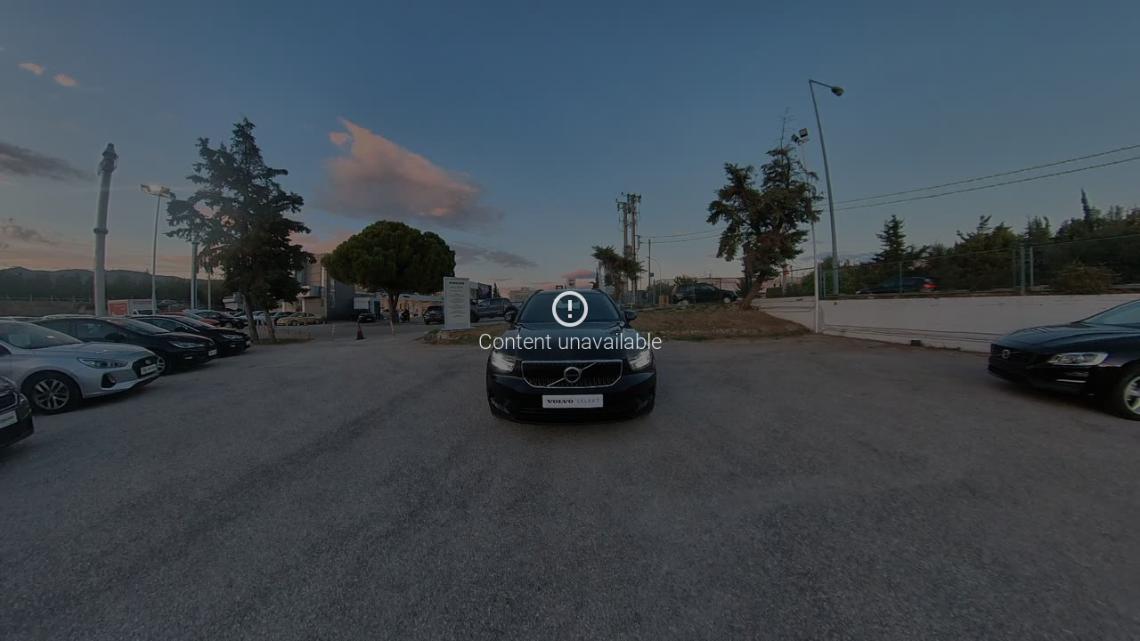

--- FILE ---
content_type: text/html; charset=utf-8
request_url: https://view.vitrinabox.com/4uJn6Hhn1GzpZD2EpV6FvA
body_size: 16966
content:
<!DOCTYPE html>
<html>
<head>
    
        <!-- Global site tag (gtag.js) - Google Analytics -->
        <script async src="https://www.googletagmanager.com/gtag/js?id=UA-128628713-4"></script>
        <script>
            window.dataLayer = window.dataLayer || [];
            function gtag() { dataLayer.push(arguments); }
            gtag('js', new Date());

            gtag('config', 'UA-128628713-4', {
                cookie_flags: 'max-age=7200;secure;samesite=none'
            });
        </script>
    
    <title>VOLVO XC 40 BLACK - VitrinaBox</title>
    <link rel="icon" type="image/png" href="/favicon.ico">
    <meta charset="utf-8">
    <meta http-equiv="X-UA-Compatible" content="IE=edge">
    <meta name="viewport" content="user-scalable=0, width=device-width, initial-scale=1.0, maximum-scale=1.0, minimum-scale=1.0, minimal-ui">
    <meta name="apple-mobile-web-app-capable" content="yes">
    <meta name="mobile-web-app-capable" content="yes">
    

    <meta name="description" content="">
    <meta name="image" content="https://pz-6631f03a-0a88-ec11-a507-501ac5752a01.b-cdn.net/asset-9c6e4723-7df4-4bf9-982d-4dea7ddd719a/6731f03a-0a88-ec11-a507-501ac5752a01/m3df789e1-4480-403a-9812-df92871e93f9.jpg?sv=2018-03-28&amp;si=8f871e91-f9c3-4a95-b1ba-433bd8473514&amp;sr=c&amp;sig=avDJ%2BK%2FOZ1FNNtdUyiUTM%2FWfTXEmoZmckQSlznqQc8s%3D">

    <meta itemprop="name" content="VOLVO XC 40 BLACK">
    <meta itemprop="description" content="">
    <meta itemprop="image" content="https://pz-6631f03a-0a88-ec11-a507-501ac5752a01.b-cdn.net/asset-9c6e4723-7df4-4bf9-982d-4dea7ddd719a/6731f03a-0a88-ec11-a507-501ac5752a01/m3df789e1-4480-403a-9812-df92871e93f9.jpg?sv=2018-03-28&amp;si=8f871e91-f9c3-4a95-b1ba-433bd8473514&amp;sr=c&amp;sig=avDJ%2BK%2FOZ1FNNtdUyiUTM%2FWfTXEmoZmckQSlznqQc8s%3D">

        <meta name="twitter:card" content="summary" />
        <meta name="twitter:site" content="@VitrinaBox" />
        <meta name="twitter:creator" content="@VitrinaBox" />
        <meta name="twitter:title" content="VOLVO XC 40 BLACK" />
        <meta name="twitter:description" content="" />
        <meta name="twitter:image" content="https://pz-6631f03a-0a88-ec11-a507-501ac5752a01.b-cdn.net/asset-9c6e4723-7df4-4bf9-982d-4dea7ddd719a/6731f03a-0a88-ec11-a507-501ac5752a01/m3df789e1-4480-403a-9812-df92871e93f9.jpg?sv=2018-03-28&amp;si=8f871e91-f9c3-4a95-b1ba-433bd8473514&amp;sr=c&amp;sig=avDJ%2BK%2FOZ1FNNtdUyiUTM%2FWfTXEmoZmckQSlznqQc8s%3D" />
        <meta property="og:type" content="article" />
        <meta property="og:title" content="VOLVO XC 40 BLACK" />
        <meta property="og:description" content="" />
        <meta property="og:url" content="https://view.vitrinabox.com/4uJn6Hhn1GzpZD2EpV6FvA" />
        <meta property="og:image" content="https://pz-6631f03a-0a88-ec11-a507-501ac5752a01.b-cdn.net/asset-9c6e4723-7df4-4bf9-982d-4dea7ddd719a/6731f03a-0a88-ec11-a507-501ac5752a01/m3df789e1-4480-403a-9812-df92871e93f9.jpg?sv=2018-03-28&amp;si=8f871e91-f9c3-4a95-b1ba-433bd8473514&amp;sr=c&amp;sig=avDJ%2BK%2FOZ1FNNtdUyiUTM%2FWfTXEmoZmckQSlznqQc8s%3D" />

    
    
    
        <!-- Hotjar Tracking Code for https://view.vitrinabox.com -->
        <script>
            (function (h, o, t, j, a, r) {
                h.hj = h.hj || function () { (h.hj.q = h.hj.q || []).push(arguments) };
                h._hjSettings = { hjid: 1100552, hjsv: 6 };
                a = o.getElementsByTagName('head')[0];
                r = o.createElement('script'); r.async = 1;
                r.src = t + h._hjSettings.hjid + j + h._hjSettings.hjsv;
                a.appendChild(r);
            })(window, document, 'https://static.hotjar.com/c/hotjar-', '.js?sv=');
        </script>
    

    <link rel="preload" href="https://cdnstorage000.vitrinabox.com/fonts/vbicons-vvplayer/fonts/vbicons-vvplayer.woff2?v=1.19" as="font" type="font/woff2" crossorigin>
    <link rel="preload" href="https://cdnstorage000.vitrinabox.com/fonts/roboto/Roboto-Light.ttf" as="font" type="font/ttf" crossorigin>
    <link rel="preload" href="https://cdnstorage000.vitrinabox.com/fonts/roboto/Roboto-Regular.ttf" as="font" type="font/ttf" crossorigin>
    <link href="https://cdnstorage000.vitrinabox.com/fonts/vbicons-vvplayer/style.min.css?v=1.19" rel="stylesheet" />
<meta name="x-stylesheet-fallback-test" content="" class="vbicon" /><script>!function(a,b,c,d){var e,f=document,g=f.getElementsByTagName("SCRIPT"),h=g[g.length-1].previousElementSibling,i=f.defaultView&&f.defaultView.getComputedStyle?f.defaultView.getComputedStyle(h):h.currentStyle;if(i&&i[a]!==b)for(e=0;e<c.length;e++)f.write('<link href="'+c[e]+'" '+d+"/>")}("display","inline-block",["/fonts/vbicons-vvplayer/style.min.css?v=1.19"], "rel=\u0022stylesheet\u0022 ");</script>
    <link href="https://cdnstorage000.vitrinabox.com/fonts/roboto/roboto.min.css" rel="stylesheet" />
<meta name="x-stylesheet-fallback-test" content="" class="test-roboto" /><script>!function(a,b,c,d){var e,f=document,g=f.getElementsByTagName("SCRIPT"),h=g[g.length-1].previousElementSibling,i=f.defaultView&&f.defaultView.getComputedStyle?f.defaultView.getComputedStyle(h):h.currentStyle;if(i&&i[a]!==b)for(e=0;e<c.length;e++)f.write('<link href="'+c[e]+'" '+d+"/>")}("visibility","hidden",["/fonts/roboto/roboto.min.css"], "rel=\u0022stylesheet\u0022 ");</script>
    <link href="https://cdnstorage000.vitrinabox.com/fonts/noto-sans/noto-sans.min.css" rel="stylesheet" />
<meta name="x-stylesheet-fallback-test" content="" class="test-noto-sans" /><script>!function(a,b,c,d){var e,f=document,g=f.getElementsByTagName("SCRIPT"),h=g[g.length-1].previousElementSibling,i=f.defaultView&&f.defaultView.getComputedStyle?f.defaultView.getComputedStyle(h):h.currentStyle;if(i&&i[a]!==b)for(e=0;e<c.length;e++)f.write('<link href="'+c[e]+'" '+d+"/>")}("visibility","hidden",["/fonts/noto-sans/noto-sans.min.css"], "rel=\u0022stylesheet\u0022 ");</script>
    <link href="https://cdnstorage000.vitrinabox.com/fonts/noto-ikea-arabic/noto-ikea-arabic.min.css" rel="stylesheet" />
<meta name="x-stylesheet-fallback-test" content="" class="test-noto-ikea-arabic" /><script>!function(a,b,c,d){var e,f=document,g=f.getElementsByTagName("SCRIPT"),h=g[g.length-1].previousElementSibling,i=f.defaultView&&f.defaultView.getComputedStyle?f.defaultView.getComputedStyle(h):h.currentStyle;if(i&&i[a]!==b)for(e=0;e<c.length;e++)f.write('<link href="'+c[e]+'" '+d+"/>")}("visibility","hidden",["/fonts/noto-ikea-arabic/noto-ikea-arabic.min.css"], "rel=\u0022stylesheet\u0022 ");</script>
    <link href="https://cdnstorage000.vitrinabox.com/lib/pannellum/pannellum.min.css" rel="stylesheet" />
<meta name="x-stylesheet-fallback-test" content="" class="pnlm-container" /><script>!function(a,b,c,d){var e,f=document,g=f.getElementsByTagName("SCRIPT"),h=g[g.length-1].previousElementSibling,i=f.defaultView&&f.defaultView.getComputedStyle?f.defaultView.getComputedStyle(h):h.currentStyle;if(i&&i[a]!==b)for(e=0;e<c.length;e++)f.write('<link href="'+c[e]+'" '+d+"/>")}("position","relative",["/lib/pannellum/pannellum.min.css"], "rel=\u0022stylesheet\u0022 ");</script>
    <link href="https://cdnstorage000.vitrinabox.com/css/vvplayer.view.css?version=1.12.33" rel="stylesheet" />
<meta name="x-stylesheet-fallback-test" content="" class="vb-modal" /><script>!function(a,b,c,d){var e,f=document,g=f.getElementsByTagName("SCRIPT"),h=g[g.length-1].previousElementSibling,i=f.defaultView&&f.defaultView.getComputedStyle?f.defaultView.getComputedStyle(h):h.currentStyle;if(i&&i[a]!==b)for(e=0;e<c.length;e++)f.write('<link href="'+c[e]+'" '+d+"/>")}("position","fixed",["/css/vvplayer.view.css?version=1.12.33"], "rel=\u0022stylesheet\u0022 ");</script>
    <!--[if lte IE 9]>
        <link href="https://cdnstorage000.vitrinabox.com/css/vvplayer.shim.css?version=1.12.33" rel="stylesheet" />
    <![endif]-->
</head>

<body oncontextmenu="return true">
    <div id="vb-main" style='background-image: url("https://pz-6631f03a-0a88-ec11-a507-501ac5752a01.b-cdn.net/asset-9c6e4723-7df4-4bf9-982d-4dea7ddd719a/6731f03a-0a88-ec11-a507-501ac5752a01/m3df789e1-4480-403a-9812-df92871e93f9.jpg?sv=2018-03-28&amp;si=8f871e91-f9c3-4a95-b1ba-433bd8473514&amp;sr=c&amp;sig=avDJ%2BK%2FOZ1FNNtdUyiUTM%2FWfTXEmoZmckQSlznqQc8s%3D")'
         data-bind="style: { display: 'block' }, component: {name: 'Main'}, changeRootBackground">
    </div>

    <script type="text/javascript">
        window.Servers = {identity4:{name:"Authority Server",url:"https://auth.vitrinabox.com",audience:"vbauth",clientId:null,nameClaimType:"name",requestContentType:null,requestDataType:null,version:null},cmsEdit:{name:"Cms Edit Api Server",url:"https://cms-edit.vitrinabox.com/api/",audience:"vbcmsedit",clientId:null,nameClaimType:"name",requestContentType:"application/json",requestDataType:"json",version:"v1"},cmsView:{name:"Cms View Api Server",url:"https://cdn-cms-view.vitrinabox.com/api/",audience:"vbcmsview",clientId:null,nameClaimType:"name",requestContentType:"application/json",requestDataType:"json",version:"v1"},mediaVideoEdit:{name:"Media Video Edit Api Server",url:"https://media-video-edit.vitrinabox.com/api/",audience:"vbmediavideoedit",clientId:null,nameClaimType:"name",requestContentType:null,requestDataType:null,version:"v1"},mediaVvpEdit:{name:"Media Vvp Edit Api Server",url:"https://media-video-edit.vitrinabox.com/api/",audience:"vbmediavideoedit",clientId:null,nameClaimType:"name",requestContentType:null,requestDataType:null,version:"v1"},clientApp:{name:"Client Web App Server",url:"https://app.vitrinabox.com/",audience:null,clientId:"app.vitrinabox.com",nameClaimType:"name",requestContentType:null,requestDataType:null,version:"v1"},clientView:{name:"Client Web View Server",url:"https://view.vitrinabox.com/",audience:null,clientId:null,nameClaimType:null,requestContentType:null,requestDataType:null,version:null},cobrowsingApp:{name:"Cobrowsing Web App Server",url:"https://app.co-view.vitrinabox.com/",audience:null,clientId:null,nameClaimType:null,requestContentType:null,requestDataType:null,version:null},recoVvpEdit:{name:"Reco Vvp Edit Api Server",url:"https://reco-vvp-edit.vitrinabox.com/api/",audience:"vbrecovvpedit",clientId:null,nameClaimType:"name",requestContentType:null,requestDataType:null,version:"v1"},recoEdit:{name:"Reco Edit Api Server",url:"https://reco-vvp-edit.vitrinabox.com/api/",audience:"vbrecovvpedit",clientId:null,nameClaimType:"name",requestContentType:null,requestDataType:null,version:"v1"},cmsStatsEdit:{name:"Cms Stats Edit Api Server",url:"https://cms-stats-edit.vitrinabox.com/api/",audience:"vbcmsedit",clientId:null,nameClaimType:"name",requestContentType:"application/json",requestDataType:"json",version:"v1"},cmsStatsView:{name:"Cms Stats View Api Server",url:"https://cms-stats-view.vitrinabox.com/api/",audience:"vbcmsedit",clientId:null,nameClaimType:"name",requestContentType:"application/json",requestDataType:"json",version:"v1"},cmsSocketEdit:{name:"Cms Socket Edit Api Server",url:"https://cms-socket.vitrinabox.com/",audience:"vbcmssocketedit",clientId:null,nameClaimType:"name",requestContentType:null,requestDataType:null,version:""},landingPage:{name:"Landing Page Web App Server",url:"https://vb-prod-webapp-landingpage.azurewebsites.net/umbraco/api/",audience:null,clientId:null,nameClaimType:null,requestContentType:null,requestDataType:null,version:null}};
        window.CloudStorage = {cdnStorage:"https://cdnstorage000.vitrinabox.com",cdnClients:"https://vbclientview.vitrinabox.com"};
        window.VVPlayerSettings = {facebookMessengerRedirectBaseURL:"https://www.messenger.com/t/",unhandledImageTimeout:10000,initiationLoadingMaxPercent:0.2,initiationLoadingImagesPerChunk:16,initiationLoadingImagesJump:2,postLoadingImagesPerChunk:16,postLoadingImagesJump:2,numberOfChunksForAutoplayPreloading:3,imageUploadMaxSizeInMB:1000,imageEditSettings:{tag:{quality:0.8,maxDimension:2048},panorama:{quality:0.8,maxDimension:4096},panorama360:{quality:0.92,maxDimension:10566},thumbnail:{quality:0.8,maxDimension:150}},nextVvpCountdown:8000};
        window.PhysicsEngineSettings = {fadingIntervalRanges:[{threshold:10,value:0.01},{threshold:20,value:0.02},{threshold:25,value:0.04},{threshold:60,value:0.05}],isFloorpathVisible:true,postLoadingThrottling:0.5,touchPresets:[{startingFps:5,staticSpeed:true,maxFps:55,deceleration:1.1,acceleration:2,decelerationTimeInterval:1,accelerationTimeInterval:2},{startingFps:10,staticSpeed:true,maxFps:55,deceleration:1.1,acceleration:2,decelerationTimeInterval:1,accelerationTimeInterval:2},{startingFps:12,staticSpeed:true,maxFps:55,deceleration:1.1,acceleration:2,decelerationTimeInterval:1,accelerationTimeInterval:2},{startingFps:15,maxFps:55,deceleration:1.1,acceleration:2,decelerationTimeInterval:1,accelerationTimeInterval:2},{startingFps:18,maxFps:65,deceleration:1.1,acceleration:2,decelerationTimeInterval:1,accelerationTimeInterval:2},{startingFps:23,maxFps:85,deceleration:1.1,acceleration:2.5,decelerationTimeInterval:1,accelerationTimeInterval:2}],physicsSettings:{general:{startingFps:23,minFps:10,maxFps:100,deceleration:2,decelerationTimeInterval:3,acceleration:12,accelerationTimeInterval:1,slowVelocityRelativeValue:0.54,normalVelocityRelativeValue:1.55,normalAccVelocityRelativeValue:4.53,velocityThreshold:1.1,staticSpeed:false},arrows:{arrowsSpeed:22,arrowsDeceleration:0.53,arrowsDelay:200},autoplay:{autoplaySpeed:22,autoplayDelay:220},scrolling:{scrollingSpeed:20}}};
        window.ApplicationPaths = {tagEditor:{path:"tag-editor"},playerEdit:{path:"player/edit"},playerView:{path:"player/view"},panoramaView:{path:"panorama/view"},panoramaEdit:{path:"panorama/edit"},panorama360View:{path:"panorama360/view"},panorama360Edit:{path:"panorama360/edit"}};
        window.AppVersion = "1.12.33";
        window.CacheDate = "2025-11-17T14:09:04";
    </script>

    <script src="https://cdnstorage000.vitrinabox.com/lib/polyfills/babel-polyfill-6.26.0.min.js">
    </script>
<script>((window.global && window.global._babelPolyfill)||document.write("\u003Cscript src=\u0022/lib/polyfills/babel-polyfill-6.26.0.min.js\u0022\u003E\u003C/script\u003E"));</script>
    <script src="https://cdnstorage000.vitrinabox.com/lib/polyfills/request-animation-frame-polyfill.min.js">
    </script>
<script>((window.requestAnimationFrame && window.cancelAnimationFrame)||document.write("\u003Cscript src=\u0022/lib/polyfills/request-animation-frame-polyfill.min.js\u0022\u003E\u003C/script\u003E"));</script>
    <script src="https://cdnstorage000.vitrinabox.com/lib/polyfills/custom-event-polyfill.min.js">
    </script>
<script>(typeof window.CustomEvent === 'function'||document.write("\u003Cscript src=\u0022/lib/polyfills/custom-event-polyfill.min.js\u0022\u003E\u003C/script\u003E"));</script>
    <script src="https://cdnstorage000.vitrinabox.com/lib/polyfills/element-remove-polyfill.min.js">
    </script>
<script>(Element.prototype.hasOwnProperty('remove')||document.write("\u003Cscript src=\u0022/lib/polyfills/element-remove-polyfill.min.js\u0022\u003E\u003C/script\u003E"));</script>
    <script src="https://cdnstorage000.vitrinabox.com/lib/jquery/jquery-1.12.4.min.js">
    </script>
<script>(window.jQuery||document.write("\u003Cscript src=\u0022/lib/jquery/jquery-1.12.4.min.js\u0022\u003E\u003C/script\u003E"));</script>
    <script src="https://cdnstorage000.vitrinabox.com/lib/knockout/knockout-3.4.2.min.js">
    </script>
<script>(window.ko||document.write("\u003Cscript src=\u0022/lib/knockout/knockout-3.4.2.min.js\u0022\u003E\u003C/script\u003E"));</script>
    <script src="https://cdnstorage000.vitrinabox.com/lib/knockout/knockout-postbox.min.js">
    </script>
<script>((window.ko && window.ko.postbox)||document.write("\u003Cscript src=\u0022/lib/knockout/knockout-postbox.min.js\u0022\u003E\u003C/script\u003E"));</script>
    <script src="https://cdnstorage000.vitrinabox.com/lib/pannellum/libpannellum.min.js?version=1.12.33">
    </script>
<script>((window.libpannellum && window.libpannellum.renderer)||document.write("\u003Cscript src=\u0022/lib/pannellum/libpannellum.min.js?version=1.12.33\u0022\u003E\u003C/script\u003E"));</script>
    <script src="https://cdnstorage000.vitrinabox.com/lib/pannellum/pannellum.min.js?version=1.12.33">
    </script>
<script>((window.pannellum && window.pannellum.viewer)||document.write("\u003Cscript src=\u0022/lib/pannellum/pannellum.min.js?version=1.12.33\u0022\u003E\u003C/script\u003E"));</script>
    <script src="https://cdnstorage000.vitrinabox.com/lib/commons/base62.min.js">
    </script>
<script>(window.base62||document.write("\u003Cscript src=\u0022/lib/commons/base62.min.js\u0022\u003E\u003C/script\u003E"));</script>
    <script src="https://cdnstorage000.vitrinabox.com/js/vvplayer.protected.view.js?version=1.12.33">
    </script>
<script>(window.$vb||document.write("\u003Cscript src=\u0022/js/vvplayer.protected.view.js?version=1.12.33\u0022\u003E\u003C/script\u003E"));</script>
</body> 

</html>


--- FILE ---
content_type: text/css
request_url: https://cdnstorage000.vitrinabox.com/fonts/vbicons-vvplayer/style.min.css?v=1.19
body_size: 4125
content:
@font-face{font-family:vbicons-vvplayer;src:url('fonts/vbicons-vvplayer.woff2?v=1.25') format('woff2'),url('fonts/vbicons-vvplayer.ttf?v=1.25') format('truetype'),url('fonts/vbicons-vvplayer.woff?v=1.25') format('woff'),url('fonts/vbicons-vvplayer.svg?v=1.25#vbicons-vvplayer') format('svg');font-weight:400;font-style:normal;font-display:block}.vbicon{font-family:vbicons-vvplayer!important;speak:never;font-style:normal;font-weight:400;font-variant:normal;text-transform:none;line-height:1;-webkit-font-smoothing:antialiased;-moz-osx-font-smoothing:grayscale;display:inline-block}.vbicon-spin{-webkit-animation:2s linear infinite vbicon-spin;-moz-animation:2s linear infinite vbicon-spin;-o-animation:2s linear infinite vbicon-spin;animation:2s linear infinite vbicon-spin}@-webkit-keyframes vbicon-spin{0%{-webkit-transform:rotate(0);transform:rotate(0)}100%{-webkit-transform:rotate(360deg);transform:rotate(360deg)}}@-moz-keyframes vbicon-spin{0%{-webkit-transform:rotate(0);-moz-transform:rotate(0);transform:rotate(0)}100%{-webkit-transform:rotate(360deg);-moz-transform:rotate(360deg);transform:rotate(360deg)}}@-o-keyframes vbicon-spin{0%{-webkit-transform:rotate(0);-o-transform:rotate(0);transform:rotate(0)}100%{-webkit-transform:rotate(360deg);-o-transform:rotate(360deg);transform:rotate(360deg)}}@keyframes vbicon-spin{0%{-webkit-transform:rotate(0);-moz-transform:rotate(0);-o-transform:rotate(0);transform:rotate(0)}100%{-webkit-transform:rotate(360deg);-moz-transform:rotate(360deg);-o-transform:rotate(360deg);transform:rotate(360deg)}}.vbicon-rotate-45{-webkit-transform:rotate(45deg);-moz-transform:rotate(45deg);-ms-transform:rotate(45deg);-o-transform:rotate(45deg);transform:rotate(45deg)}.vbicon-rotate-90{-webkit-transform:rotate(90deg);-moz-transform:rotate(90deg);-ms-transform:rotate(90deg);-o-transform:rotate(90deg);transform:rotate(90deg)}.vbicon-rotate-180{-webkit-transform:rotate(180deg);-moz-transform:rotate(180deg);-ms-transform:rotate(180deg);-o-transform:rotate(180deg);transform:rotate(180deg)}.vbicon-rotate-270{-webkit-transform:rotate(270deg);-moz-transform:rotate(270deg);-ms-transform:rotate(270deg);-o-transform:rotate(270deg);transform:rotate(270deg)}.vbicon-lg{-webkit-transform:scale(1.2);-moz-transform:scale(1.2);-ms-transform:scale(1.2);-o-transform:scale(1.2);transform:scale(1.2)}.vbicon-sm{-webkit-transform:scale(.75);-moz-transform:scale(.75);-ms-transform:scale(.75);-o-transform:scale(.75);transform:scale(.75)}.vbicon-xs{-webkit-transform:scale(.5);-moz-transform:scale(.5);-ms-transform:scale(.5);-o-transform:scale(.5);transform:scale(.5)}.vbicon-mobile-landscape:before{content:"\ea8d"}.vbicon-basket-shopping:before{content:"\ea8b"}.vbicon-ikeait-live_video:before{content:"\1f3a6"}.vbicon-ikeait-mobile:before{content:"\1f4de"}.vbicon-ikeait-speech_bubble:before{content:"\1f4ac"}.vbicon-ikeait-credit_card:before{content:"\1f3e7"}.vbicon-ikeait-globe:before{content:"\ea8e"}.vbicon-ikeait-home:before{content:"\ea8f"}.vbicon-ikeait-podcast:before{content:"\ea87"}.vbicon-ikeait-publication:before{content:"\ea88"}.vbicon-ikeait-chatbot:before{content:"\ea7c"}.vbicon-ikeait-financing:before{content:"\ea7d"}.vbicon-ikeait-modular-families:before{content:"\ea7e"}.vbicon-ikeait-new:before{content:"\ea7f"}.vbicon-ikeait-new-lower-price:before{content:"\ea80"}.vbicon-ikeait-our-lowest-price:before{content:"\ea81"}.vbicon-ikeait-planning:before{content:"\ea82"}.vbicon-ikeait-pointer .path1:before{content:"\ea83";color:#231f20;opacity:.2}.vbicon-ikeait-pointer .path2:before{content:"\ea84";margin-left:-1em;color:#fff}.vbicon-ikeait-range-offer:before{content:"\ea85"}.vbicon-ikeait-service-general:before{content:"\ea86"}.vbicon-ikeagr-family-price:before{content:"\ea74"}.vbicon-ikeagr-discounts-bold:before{content:"\ea75"}.vbicon-ikeagr-hfa:before{content:"\ec00"}.vbicon-ikeagr-planning:before{content:"\ec01"}.vbicon-ikeagr-financial:before{content:"\ec02"}.vbicon-ikeagr-online-plan:before{content:"\ec03"}.vbicon-ikeagr-installation:before{content:"\ec04"}.vbicon-ikeagr-delivery:before{content:"\ec05"}.vbicon-ikeagr-measuring:before{content:"\ec06"}.vbicon-ikeagr-sewing:before{content:"\ec07"}.vbicon-ikeagr-picking-and-delivery:before{content:"\ec08"}.vbicon-ikeagr-assembly:before{content:"\ec09"}.vbicon-ikeagr-home-plan:before{content:"\ec0a"}.vbicon-ikeagr-price-tag:before{content:"\ec0b"}.vbicon-ikeagr-price-tag-circle:before{content:"\ec0c"}.vbicon-touch-hand:before{content:"\e96e"}.vbicon-scroll-mouse:before{content:"\ea8a"}.vbicon-grip-lines-solid:before{content:"\eaa9"}.vbicon-grip-dots-r:before{content:"\eaa7"}.vbicon-microchip-ai:before{content:"\eaa5"}.vbicon-microchip-ai-l:before{content:"\eaa6"}.vbicon-volume:before{content:"\eaa0"}.vbicon-volume-xmark:before{content:"\eaa1"}.vbicon-volume-slash:before{content:"\eaa2"}.vbicon-arrow-rotate-right-l:before{content:"\eaa3"}.vbicon-arrow-rotate-left-l:before{content:"\eaa4"}.vbicon-clock-rotate-left-l:before{content:"\ea9f"}.vbicon-circle-ellipsis-vertical-l:before{content:"\ea9d"}.vbicon-arrow-pointer:before{content:"\ea9e"}.vbicon-xmark-l:before{content:"\ea90"}.vbicon-chevrons-down .path1:before{content:"\ea91";color:#000}.vbicon-chevrons-down .path2:before{content:"\ea92";margin-left:-1em;color:#000;opacity:.4}.vbicon-chevrons-left .path1:before{content:"\ea93";color:#000}.vbicon-chevrons-left .path2:before{content:"\ea94";margin-left:-1em;color:#000;opacity:.4}.vbicon-chevrons-right .path1:before{content:"\ea95";color:#000}.vbicon-chevrons-right .path2:before{content:"\ea96";margin-left:-1em;color:#000;opacity:.4}.vbicon-chevrons-up .path1:before{content:"\ea97";color:#000}.vbicon-chevrons-up .path2:before{content:"\ea98";margin-left:-1em;color:#000;opacity:.4}.vbicon-circle-chevron-left:before{content:"\ea99"}.vbicon-circle-chevron-right:before{content:"\ea9a"}.vbicon-hand-back-point-left-l:before{content:"\ea9b"}.vbicon-hand-back-point-up-l:before{content:"\ea9c"}.vbicon-clock:before{content:"\1f553"}.vbicon-auto-play-pause:before{content:"\23f8"}.vbicon-map-marker:before{content:"\1f4cd"}.vbicon-vr-cardboard:before{content:"\ea7b"}.vbicon-user-headset:before{content:"\ea7a"}.vbicon-polygon:before{content:"\ea77"}.vbicon-dot-circle-r:before{content:"\e988"}.vbicon-messenger:before{content:"\ea73"}.vbicon-arrow-circle-left:before{content:"\ea69"}.vbicon-arrow-circle-right:before{content:"\ea6a"}.vbicon-arrow-circle-up:before{content:"\ea6b"}.vbicon-arrow-circle-down:before{content:"\ea6c"}.vbicon-clone-r:before{content:"\ea6d"}.vbicon-ellipsis-h-l:before{content:"\ea6e"}.vbicon-youtube:before{content:"\e900"}.vbicon-whatsapp:before{content:"\e901"}.vbicon-viber:before{content:"\e902"}.vbicon-usb:before{content:"\e903"}.vbicon-twitter:before{content:"\e904"}.vbicon-tripadvisor:before{content:"\e905"}.vbicon-sticker-mule:before{content:"\e906"}.vbicon-pinterest-p:before{content:"\e907"}.vbicon-paypal:before{content:"\e908"}.vbicon-linkedin-in:before{content:"\e909"}.vbicon-instagram:before{content:"\e90a"}.vbicon-google-play:before{content:"\e90b"}.vbicon-fort-awesome:before{content:"\e90c"}.vbicon-facebook-f:before{content:"\e90d"}.vbicon-cc-visa:before{content:"\e90e"}.vbicon-cc-mastercard:before{content:"\e90f"}.vbicon-cc-diners-club:before{content:"\e910"}.vbicon-cc-amex:before{content:"\e911"}.vbicon-bluetooth-b:before{content:"\e912"}.vbicon-black-tie:before{content:"\e913"}.vbicon-apple:before{content:"\e914"}.vbicon-apple-pay:before{content:"\e915"}.vbicon-app-store:before{content:"\e916"}.vbicon-amazon:before{content:"\e917"}.vbicon-amazon-pay:before{content:"\e918"}.vbicon-yen-sign:before{content:"\e919"}.vbicon-wifi:before{content:"\e91a"}.vbicon-whistle:before{content:"\e91b"}.vbicon-wheelchair:before{content:"\e91c"}.vbicon-watch:before{content:"\e91d"}.vbicon-volleyball-ball:before{content:"\e91e"}.vbicon-utensils:before{content:"\e91f"}.vbicon-utensils-alt:before{content:"\e920"}.vbicon-user:before{content:"\e921"}.vbicon-user-secret:before{content:"\e922"}.vbicon-user-md:before{content:"\e923"}.vbicon-university:before{content:"\e924"}.vbicon-umbrella:before{content:"\e925"}.vbicon-tv:before{content:"\e926"}.vbicon-truck:before{content:"\e927"}.vbicon-trophy:before{content:"\e928"}.vbicon-tree:before{content:"\e929"}.vbicon-tree-alt:before{content:"\e92a"}.vbicon-trash-alt:before{content:"\e92b"}.vbicon-thumbtack:before{content:"\e92c"}.vbicon-thumbs-up:before{content:"\e92d"}.vbicon-thumbs-down:before{content:"\e92e"}.vbicon-thermometer-half:before{content:"\e92f"}.vbicon-taxi:before{content:"\e930"}.vbicon-tag:before{content:"\e931"}.vbicon-tablet-alt:before{content:"\e932"}.vbicon-table-tennis:before{content:"\e933"}.vbicon-sun:before{content:"\e934"}.vbicon-stethoscope:before{content:"\e935"}.vbicon-star:before{content:"\e936"}.vbicon-space-shuttle:before{content:"\e937"}.vbicon-shuttlecock:before{content:"\e938"}.vbicon-shower:before{content:"\e939"}.vbicon-shopping-cart:before{content:"\e93a"}.vbicon-shopping-basket:before{content:"\e93b"}.vbicon-shopping-bag:before{content:"\e93c"}.vbicon-ship:before{content:"\e93d"}.vbicon-share-alt:before{content:"\e93e"}.vbicon-road:before{content:"\e940"}.vbicon-recycle:before{content:"\e941"}.vbicon-racquet:before{content:"\e942"}.vbicon-question:before{content:"\e943"}.vbicon-power-off:before{content:"\e944"}.vbicon-pound-sign:before{content:"\e945"}.vbicon-plus:before{content:"\e946"}.vbicon-plus-square:before{content:"\e947"}.vbicon-plug:before{content:"\e948"}.vbicon-piggy-bank:before{content:"\e949"}.vbicon-phone:before{content:"\e94a"}.vbicon-person-dolly:before{content:"\e94b"}.vbicon-person-carry:before{content:"\e94c"}.vbicon-pennant:before{content:"\e94d"}.vbicon-parachute-box:before{content:"\e94e"}.vbicon-paper-plane:before{content:"\e94f"}.vbicon-music:before{content:"\e950"}.vbicon-motorcycle:before{content:"\e951"}.vbicon-moon:before{content:"\e952"}.vbicon-money-bill-alt:before{content:"\e953"}.vbicon-mobile-alt:before{content:"\e954"}.vbicon-medkit:before{content:"\e955"}.vbicon-map:before{content:"\e956"}.vbicon-map-signs:before{content:"\e957"}.vbicon-map-pin:before{content:"\e958"}.vbicon-map-marker-alt:before{content:"\e959"}.vbicon-male:before{content:"\e95a"}.vbicon-lightbulb:before{content:"\e95b"}.vbicon-leaf:before{content:"\e95c"}.vbicon-laptop:before{content:"\e95d"}.vbicon-lamp:before{content:"\e95e"}.vbicon-keyboard:before{content:"\e95f"}.vbicon-key:before{content:"\e960"}.vbicon-jack-o-lantern:before{content:"\e961"}.vbicon-info:before{content:"\e962"}.vbicon-industry-alt:before{content:"\e963"}.vbicon-image:before{content:"\e964"}.vbicon-hourglass:before{content:"\e965"}.vbicon-hospital:before{content:"\e966"}.vbicon-home:before{content:"\e967"}.vbicon-hockey-sticks:before{content:"\e968"}.vbicon-heartbeat:before{content:"\e969"}.vbicon-heart:before{content:"\e96a"}.vbicon-headphones:before{content:"\e96b"}.vbicon-handshake-alt:before{content:"\e96c"}.vbicon-hands-heart:before{content:"\e96d"}.vbicon-hand-point-up:before{content:"\ea72"}.vbicon-hand-point-right:before{content:"\e96f"}.vbicon-hand-point-left:before{content:"\e970"}.vbicon-hand-peace:before{content:"\e971"}.vbicon-hand-paper:before{content:"\e972"}.vbicon-hand-holding-water:before{content:"\e973"}.vbicon-h-square:before{content:"\e974"}.vbicon-graduation-cap:before{content:"\e975"}.vbicon-golf-club:before{content:"\e976"}.vbicon-golf-ball:before{content:"\e977"}.vbicon-glass-martini:before{content:"\e978"}.vbicon-gift:before{content:"\e979"}.vbicon-gem:before{content:"\e97a"}.vbicon-gamepad:before{content:"\e97b"}.vbicon-futbol:before{content:"\e97c"}.vbicon-football-helmet:before{content:"\e97d"}.vbicon-football-ball:before{content:"\e97e"}.vbicon-flag:before{content:"\e97f"}.vbicon-flag-checkered:before{content:"\e980"}.vbicon-fire:before{content:"\e981"}.vbicon-fire-extinguisher:before{content:"\e982"}.vbicon-field-hockey:before{content:"\e983"}.vbicon-female:before{content:"\e984"}.vbicon-eye:before{content:"\e985"}.vbicon-eye-slash:before{content:"\e986"}.vbicon-exclamation:before{content:"\e987"}.vbicon-euro-sign:before{content:"\e93f"}.vbicon-envelope:before{content:"\e989"}.vbicon-dumbbell:before{content:"\e98a"}.vbicon-dolly:before{content:"\e98b"}.vbicon-dollar-sign:before{content:"\e98c"}.vbicon-desktop:before{content:"\e98d"}.vbicon-deaf:before{content:"\e98e"}.vbicon-cut:before{content:"\e98f"}.vbicon-curling:before{content:"\e990"}.vbicon-cricket:before{content:"\e991"}.vbicon-credit-card:before{content:"\e992"}.vbicon-compass:before{content:"\e993"}.vbicon-coffee:before{content:"\e994"}.vbicon-circle:before{content:"\e995"}.vbicon-circle-notch:before{content:"\e996"}.vbicon-child:before{content:"\e997"}.vbicon-chess:before{content:"\e998"}.vbicon-chess-rook-alt:before{content:"\e999"}.vbicon-check:before{content:"\e99a"}.vbicon-car:before{content:"\e99b"}.vbicon-camera:before{content:"\e99c"}.vbicon-bus:before{content:"\e99d"}.vbicon-bullseye:before{content:"\e99e"}.vbicon-building:before{content:"\e99f"}.vbicon-briefcase:before{content:"\e9a0"}.vbicon-bowling-pins:before{content:"\e9a1"}.vbicon-bowling-ball:before{content:"\e9a2"}.vbicon-book:before{content:"\e9a3"}.vbicon-bomb:before{content:"\e9a4"}.vbicon-bolt:before{content:"\e9a5"}.vbicon-blind:before{content:"\e9a6"}.vbicon-blanket:before{content:"\e9a7"}.vbicon-binoculars:before{content:"\e9a8"}.vbicon-bicycle:before{content:"\e9a9"}.vbicon-bell:before{content:"\e9aa"}.vbicon-beer:before{content:"\e9ab"}.vbicon-bed:before{content:"\e9ac"}.vbicon-battery-bolt:before{content:"\e9ad"}.vbicon-basketball-hoop:before{content:"\e9ae"}.vbicon-basketball-ball:before{content:"\e9af"}.vbicon-baseball:before{content:"\e9b0"}.vbicon-baseball-ball:before{content:"\e9b1"}.vbicon-ban:before{content:"\e9b2"}.vbicon-balance-scale:before{content:"\e9b3"}.vbicon-assistive-listening-systems:before{content:"\e9b4"}.vbicon-angle-up:before{content:"\e9b5"}.vbicon-angle-right:before{content:"\e9b6"}.vbicon-angle-left:before{content:"\e9b7"}.vbicon-angle-down:before{content:"\e9b8"}.vbicon-anchor:before{content:"\e9b9"}.vbicon-american-sign-language-interpreting:before{content:"\e9ba"}.vbicon-ambulance:before{content:"\e9bb"}.vbicon-video-r:before{content:"\e9bc"}.vbicon-tired-r:before{content:"\e9bd"}.vbicon-ticket-alt-r:before{content:"\e9be"}.vbicon-surprise-r:before{content:"\e9bf"}.vbicon-snowflake-r:before{content:"\e9c0"}.vbicon-smile-r:before{content:"\e9c1"}.vbicon-smile-wink-r:before{content:"\e9c2"}.vbicon-smile-beam-r:before{content:"\e9c3"}.vbicon-sad-tear-r:before{content:"\e9c4"}.vbicon-sad-cry-r:before{content:"\e9c5"}.vbicon-qrcode-r:before{content:"\e9c6"}.vbicon-percent-r:before{content:"\e9c7"}.vbicon-minus-circle-r:before{content:"\e9c8"}.vbicon-meh-r:before{content:"\e9c9"}.vbicon-meh-rolling-eyes-r:before{content:"\e9ca"}.vbicon-meh-blank-r:before{content:"\e9cb"}.vbicon-laugh-r:before{content:"\e9cc"}.vbicon-laugh-wink-r:before{content:"\e9cd"}.vbicon-laugh-squint-r:before{content:"\e9ce"}.vbicon-laugh-beam-r:before{content:"\e9cf"}.vbicon-kiss-r:before{content:"\e9d0"}.vbicon-kiss-wink-heart-r:before{content:"\e9d1"}.vbicon-kiss-beam-r:before{content:"\e9d2"}.vbicon-image-r:before{content:"\e9d3"}.vbicon-grin-r:before{content:"\e9d4"}.vbicon-grin-wink-r:before{content:"\e9d5"}.vbicon-grin-tongue-r:before{content:"\e9d6"}.vbicon-grin-tongue-wink-r:before{content:"\e9d7"}.vbicon-grin-tongue-squint-r:before{content:"\e9d8"}.vbicon-grin-tears-r:before{content:"\e9d9"}.vbicon-grin-stars-r:before{content:"\e9da"}.vbicon-grin-squint-r:before{content:"\e9db"}.vbicon-grin-squint-tears-r:before{content:"\e9dc"}.vbicon-grin-hearts-r:before{content:"\e9dd"}.vbicon-grin-beam-r:before{content:"\e9de"}.vbicon-grin-beam-sweat-r:before{content:"\e9df"}.vbicon-grin-alt-r:before{content:"\e9e0"}.vbicon-grimace-r:before{content:"\e9e1"}.vbicon-frown-r:before{content:"\e9e2"}.vbicon-frown-open-r:before{content:"\e9e3"}.vbicon-flushed-r:before{content:"\e9e4"}.vbicon-exclamation-triangle-r:before{content:"\e9e5"}.vbicon-dizzy-r:before{content:"\e9e6"}.vbicon-crosshairs-r:before{content:"\e9e7"}.vbicon-clock-r:before{content:"\e9e8"}.vbicon-circle-r:before{content:"\e9e9"}.vbicon-boxing-glove-r:before{content:"\e9ea"}.vbicon-box-usd-r:before{content:"\e9eb"}.vbicon-box-heart-r:before{content:"\e9ec"}.vbicon-box-full-r:before{content:"\e9ed"}.vbicon-arrow-right-r:before{content:"\e9ee"}.vbicon-arrow-left-r:before{content:"\e9ef"}.vbicon-angry-r:before{content:"\e9f0"}.vbicon-question-circle-l:before{content:"\e9f1"}.vbicon-flag-l:before{content:"\e9f2"}.vbicon-flag-checkered-l:before{content:"\e9f3"}.vbicon-circle-notch-l:before{content:"\e9f4"}.vbicon-menu:before{content:"\ea89"}.vbicon-redo:before{content:"\ea78"}.vbicon-undo:before{content:"\ea79"}.vbicon-forum:before{content:"\ea76"}.vbicon-radio_button_checked:before{content:"\ea6f"}.vbicon-radio_button_unchecked:before{content:"\ea70"}.vbicon-check_box:before{content:"\ea71"}.vbicon-check_box_outline_blank:before{content:"\ea8c"}.vbicon-360:before{content:"\e9f5"}.vbicon-zoom_out:before{content:"\e9f6"}.vbicon-zoom_in:before{content:"\e9f7"}.vbicon-weekend:before{content:"\e9f8"}.vbicon-wc:before{content:"\e9f9"}.vbicon-visibility_off:before{content:"\e9fa"}.vbicon-visibility:before{content:"\e9fb"}.vbicon-tram:before{content:"\e9fc"}.vbicon-train:before{content:"\e9fd"}.vbicon-traffic:before{content:"\e9fe"}.vbicon-toys:before{content:"\e9ff"}.vbicon-touch_app:before{content:"\ea00"}.vbicon-swap_horiz:before{content:"\ea01"}.vbicon-store:before{content:"\ea02"}.vbicon-stop:before{content:"\ea03"}.vbicon-spa:before{content:"\ea04"}.vbicon-smoking_rooms:before{content:"\ea05"}.vbicon-smoke_free:before{content:"\ea06"}.vbicon-shopping_cart:before{content:"\ea07"}.vbicon-share:before{content:"\ea08"}.vbicon-settings:before{content:"\ea09"}.vbicon-search:before{content:"\ea0a"}.vbicon-rowing:before{content:"\ea0b"}.vbicon-rotate_right:before{content:"\ea0c"}.vbicon-rotate_left:before{content:"\ea0d"}.vbicon-room_service:before{content:"\ea0e"}.vbicon-remove:before{content:"\ea0f"}.vbicon-refresh:before{content:"\ea10"}.vbicon-public:before{content:"\ea11"}.vbicon-pregnant_woman:before{content:"\ea12"}.vbicon-pool:before{content:"\ea13"}.vbicon-play_arrow:before{content:"\ea14"}.vbicon-playlist_add:before{content:"\ea15"}.vbicon-photo_size_select_large:before{content:"\ea16"}.vbicon-pets:before{content:"\ea17"}.vbicon-panorama_vertical:before{content:"\ea18"}.vbicon-panorama_horizontal:before{content:"\ea19"}.vbicon-palette:before{content:"\ea1a"}.vbicon-open_in_new:before{content:"\ea1b"}.vbicon-music_note:before{content:"\ea1c"}.vbicon-mouse:before{content:"\ea1d"}.vbicon-lock_outline:before{content:"\ea1e"}.vbicon-lock_open:before{content:"\ea1f"}.vbicon-location_searching:before{content:"\ea20"}.vbicon-location_disabled:before{content:"\ea21"}.vbicon-local_parking:before{content:"\ea22"}.vbicon-local_movies:before{content:"\ea23"}.vbicon-local_library:before{content:"\ea24"}.vbicon-local_laundry_service:before{content:"\ea25"}.vbicon-local_hospital:before{content:"\ea26"}.vbicon-local_gas_station:before{content:"\ea27"}.vbicon-local_florist:before{content:"\ea28"}.vbicon-local_drink:before{content:"\ea29"}.vbicon-local_car_wash:before{content:"\ea2a"}.vbicon-last_page:before{content:"\ea2b"}.vbicon-landscape:before{content:"\ea2c"}.vbicon-kitchen:before{content:"\ea2d"}.vbicon-keyboard_arrow_up:before{content:"\ea2e"}.vbicon-keyboard_arrow_right:before{content:"\ea2f"}.vbicon-keyboard_arrow_left:before{content:"\ea30"}.vbicon-keyboard_arrow_down:before{content:"\ea31"}.vbicon-hot_tub:before{content:"\ea32"}.vbicon-hd:before{content:"\ea33"}.vbicon-gif:before{content:"\ea34"}.vbicon-fullscreen_exit:before{content:"\ea35"}.vbicon-fullscreen:before{content:"\ea36"}.vbicon-format_paint:before{content:"\ea37"}.vbicon-flight_takeoff:before{content:"\ea38"}.vbicon-flight_land:before{content:"\ea39"}.vbicon-fitness_center:before{content:"\ea3a"}.vbicon-first_page:before{content:"\ea3b"}.vbicon-fingerprint:before{content:"\ea3c"}.vbicon-filter_tilt_shift:before{content:"\ea3d"}.vbicon-face:before{content:"\ea3e"}.vbicon-extension:before{content:"\ea3f"}.vbicon-exit_to_app:before{content:"\ea40"}.vbicon-ev_station:before{content:"\ea41"}.vbicon-event_seat:before{content:"\ea42"}.vbicon-error_outline:before{content:"\ea43"}.vbicon-edit:before{content:"\ea44"}.vbicon-done:before{content:"\ea45"}.vbicon-directions_walk:before{content:"\ea46"}.vbicon-directions_run:before{content:"\ea47"}.vbicon-directions:before{content:"\ea48"}.vbicon-delete_forever:before{content:"\ea49"}.vbicon-code:before{content:"\ea4a"}.vbicon-cloud_queue:before{content:"\ea4b"}.vbicon-close:before{content:"\ea4c"}.vbicon-child_friendly:before{content:"\ea4d"}.vbicon-child_care:before{content:"\ea4e"}.vbicon-casino:before{content:"\ea4f"}.vbicon-cake:before{content:"\ea50"}.vbicon-build:before{content:"\ea51"}.vbicon-block:before{content:"\ea52"}.vbicon-beach_access:before{content:"\ea53"}.vbicon-autorenew:before{content:"\ea54"}.vbicon-arrow_upward:before{content:"\ea55"}.vbicon-arrow_forward:before{content:"\ea56"}.vbicon-arrow_drop_up:before{content:"\ea57"}.vbicon-arrow_downward:before{content:"\ea58"}.vbicon-arrow_back:before{content:"\ea59"}.vbicon-apps:before{content:"\ea5a"}.vbicon-android:before{content:"\ea5b"}.vbicon-all_out:before{content:"\ea5c"}.vbicon-airplanemode_active:before{content:"\ea5d"}.vbicon-airline_seat_recline_normal:before{content:"\ea5e"}.vbicon-airline_seat_recline_extra:before{content:"\ea5f"}.vbicon-airline_seat_legroom_reduced:before{content:"\ea60"}.vbicon-airline_seat_legroom_normal:before{content:"\ea61"}.vbicon-airline_seat_legroom_extra:before{content:"\ea62"}.vbicon-airline_seat_flat_angled:before{content:"\ea63"}.vbicon-airline_seat_flat:before{content:"\ea64"}.vbicon-add_to_queue:before{content:"\ea65"}.vbicon-add_a_photo:before{content:"\ea66"}.vbicon-add:before{content:"\ea67"}.vbicon-3d_rotation:before{content:"\ea68"}

--- FILE ---
content_type: text/css
request_url: https://cdnstorage000.vitrinabox.com/fonts/noto-sans/noto-sans.min.css
body_size: 344
content:
@font-face{font-family:'Noto Sans';font-style:italic;font-weight:400;src:url(NotoSans-Italic.ttf) format('truetype');unicode-range:U+460-52F,U+1C80-1C88,U+20B4,U+2DE0-2DFF,U+A640-A69F,U+FE2E-FE2F}@font-face{font-family:'Noto Sans';font-style:italic;font-weight:400;src:url(NotoSans-Italic.ttf) format('truetype');unicode-range:U+400-45F,U+490-491,U+4B0-4B1,U+2116}@font-face{font-family:'Noto Sans';font-style:italic;font-weight:400;src:url(NotoSans-Italic.ttf) format('truetype');unicode-range:U+900-97F,U+1CD0-1CF6,U+1CF8-1CF9,U+200C-200D,U+20A8,U+20B9,U+25CC,U+A830-A839,U+A8E0-A8FB}@font-face{font-family:'Noto Sans';font-style:italic;font-weight:400;src:url(NotoSans-Italic.ttf) format('truetype');unicode-range:U+1F00-1FFF}@font-face{font-family:'Noto Sans';font-style:italic;font-weight:400;src:url(NotoSans-Italic.ttf) format('truetype');unicode-range:U+370-3FF}@font-face{font-family:'Noto Sans';font-style:italic;font-weight:400;src:url(NotoSans-Italic.ttf) format('truetype');unicode-range:U+102-103,U+110-111,U+128-129,U+168-169,U+1A0-1A1,U+1AF-1B0,U+1EA0-1EF9,U+20AB}@font-face{font-family:'Noto Sans';font-style:italic;font-weight:400;src:url(NotoSans-Italic.ttf) format('truetype');unicode-range:U+100-24F,U+259,U+1E00-1EFF,U+2020,U+20A0-20AB,U+20AD-20CF,U+2113,U+2C60-2C7F,U+A720-A7FF}@font-face{font-family:'Noto Sans';font-style:italic;font-weight:400;src:url(NotoSans-Italic.ttf) format('truetype');unicode-range:U+0-FF,U+131,U+152-153,U+2BB-2BC,U+2C6,U+2DA,U+2DC,U+2000-206F,U+2074,U+20AC,U+2122,U+2191,U+2193,U+2212,U+2215,U+FEFF,U+FFFD}@font-face{font-family:'Noto Sans';font-style:italic;font-weight:700;src:url(NotoSans-BoldItalic.ttf) format('truetype');unicode-range:U+460-52F,U+1C80-1C88,U+20B4,U+2DE0-2DFF,U+A640-A69F,U+FE2E-FE2F}@font-face{font-family:'Noto Sans';font-style:italic;font-weight:700;src:url(NotoSans-BoldItalic.ttf) format('truetype');unicode-range:U+400-45F,U+490-491,U+4B0-4B1,U+2116}@font-face{font-family:'Noto Sans';font-style:italic;font-weight:700;src:url(NotoSans-BoldItalic.ttf) format('truetype');unicode-range:U+900-97F,U+1CD0-1CF6,U+1CF8-1CF9,U+200C-200D,U+20A8,U+20B9,U+25CC,U+A830-A839,U+A8E0-A8FB}@font-face{font-family:'Noto Sans';font-style:italic;font-weight:700;src:url(NotoSans-BoldItalic.ttf) format('truetype');unicode-range:U+1F00-1FFF}@font-face{font-family:'Noto Sans';font-style:italic;font-weight:700;src:url(NotoSans-BoldItalic.ttf) format('truetype');unicode-range:U+370-3FF}@font-face{font-family:'Noto Sans';font-style:italic;font-weight:700;src:url(NotoSans-BoldItalic.ttf) format('truetype');unicode-range:U+102-103,U+110-111,U+128-129,U+168-169,U+1A0-1A1,U+1AF-1B0,U+1EA0-1EF9,U+20AB}@font-face{font-family:'Noto Sans';font-style:italic;font-weight:700;src:url(NotoSans-BoldItalic.ttf) format('truetype');unicode-range:U+100-24F,U+259,U+1E00-1EFF,U+2020,U+20A0-20AB,U+20AD-20CF,U+2113,U+2C60-2C7F,U+A720-A7FF}@font-face{font-family:'Noto Sans';font-style:italic;font-weight:700;src:url(NotoSans-BoldItalic.ttf) format('truetype');unicode-range:U+0-FF,U+131,U+152-153,U+2BB-2BC,U+2C6,U+2DA,U+2DC,U+2000-206F,U+2074,U+20AC,U+2122,U+2191,U+2193,U+2212,U+2215,U+FEFF,U+FFFD}@font-face{font-family:'Noto Sans';font-style:normal;font-weight:400;src:url(NotoSans-Regular.ttf) format('truetype');unicode-range:U+460-52F,U+1C80-1C88,U+20B4,U+2DE0-2DFF,U+A640-A69F,U+FE2E-FE2F}@font-face{font-family:'Noto Sans';font-style:normal;font-weight:400;src:url(NotoSans-Regular.ttf) format('truetype');unicode-range:U+400-45F,U+490-491,U+4B0-4B1,U+2116}@font-face{font-family:'Noto Sans';font-style:normal;font-weight:400;src:url(NotoSans-Regular.ttf) format('truetype');unicode-range:U+900-97F,U+1CD0-1CF6,U+1CF8-1CF9,U+200C-200D,U+20A8,U+20B9,U+25CC,U+A830-A839,U+A8E0-A8FB}@font-face{font-family:'Noto Sans';font-style:normal;font-weight:400;src:url(NotoSans-Regular.ttf) format('truetype');unicode-range:U+1F00-1FFF}@font-face{font-family:'Noto Sans';font-style:normal;font-weight:400;src:url(NotoSans-Regular.ttf) format('truetype');unicode-range:U+370-3FF}@font-face{font-family:'Noto Sans';font-style:normal;font-weight:400;src:url(NotoSans-Regular.ttf) format('truetype');unicode-range:U+102-103,U+110-111,U+128-129,U+168-169,U+1A0-1A1,U+1AF-1B0,U+1EA0-1EF9,U+20AB}@font-face{font-family:'Noto Sans';font-style:normal;font-weight:400;src:url(NotoSans-Regular.ttf) format('truetype');unicode-range:U+100-24F,U+259,U+1E00-1EFF,U+2020,U+20A0-20AB,U+20AD-20CF,U+2113,U+2C60-2C7F,U+A720-A7FF}@font-face{font-family:'Noto Sans';font-style:normal;font-weight:400;src:url(NotoSans-Regular.ttf) format('truetype');unicode-range:U+0-FF,U+131,U+152-153,U+2BB-2BC,U+2C6,U+2DA,U+2DC,U+2000-206F,U+2074,U+20AC,U+2122,U+2191,U+2193,U+2212,U+2215,U+FEFF,U+FFFD}@font-face{font-family:'Noto Sans';font-style:normal;font-weight:700;src:url(NotoSans-Bold.ttf) format('truetype');unicode-range:U+460-52F,U+1C80-1C88,U+20B4,U+2DE0-2DFF,U+A640-A69F,U+FE2E-FE2F}@font-face{font-family:'Noto Sans';font-style:normal;font-weight:700;src:url(NotoSans-Bold.ttf) format('truetype');unicode-range:U+400-45F,U+490-491,U+4B0-4B1,U+2116}@font-face{font-family:'Noto Sans';font-style:normal;font-weight:700;src:url(NotoSans-Bold.ttf) format('truetype');unicode-range:U+900-97F,U+1CD0-1CF6,U+1CF8-1CF9,U+200C-200D,U+20A8,U+20B9,U+25CC,U+A830-A839,U+A8E0-A8FB}@font-face{font-family:'Noto Sans';font-style:normal;font-weight:700;src:url(NotoSans-Bold.ttf) format('truetype');unicode-range:U+1F00-1FFF}@font-face{font-family:'Noto Sans';font-style:normal;font-weight:700;src:url(NotoSans-Bold.ttf) format('truetype');unicode-range:U+370-3FF}@font-face{font-family:'Noto Sans';font-style:normal;font-weight:700;src:url(NotoSans-Bold.ttf) format('truetype');unicode-range:U+102-103,U+110-111,U+128-129,U+168-169,U+1A0-1A1,U+1AF-1B0,U+1EA0-1EF9,U+20AB}@font-face{font-family:'Noto Sans';font-style:normal;font-weight:700;src:url(NotoSans-Bold.ttf) format('truetype');unicode-range:U+100-24F,U+259,U+1E00-1EFF,U+2020,U+20A0-20AB,U+20AD-20CF,U+2113,U+2C60-2C7F,U+A720-A7FF}@font-face{font-family:'Noto Sans';font-style:normal;font-weight:700;src:url(NotoSans-Bold.ttf) format('truetype');unicode-range:U+0-FF,U+131,U+152-153,U+2BB-2BC,U+2C6,U+2DA,U+2DC,U+2000-206F,U+2074,U+20AC,U+2122,U+2191,U+2193,U+2212,U+2215,U+FEFF,U+FFFD}.test-noto-sans{visibility:hidden}

--- FILE ---
content_type: text/css
request_url: https://cdnstorage000.vitrinabox.com/css/vvplayer.view.css?version=1.12.33
body_size: 28127
content:
/*! normalize.css v7.0.0 | MIT License | github.com/necolas/normalize.css */
@-webkit-keyframes input-webkit-autofill{0%,to{color:inherit;background:0 0}}@-moz-keyframes input-webkit-autofill{0%,to{color:inherit;background:0 0}}@-o-keyframes input-webkit-autofill{0%,to{color:inherit;background:0 0}}@keyframes input-webkit-autofill{0%,to{color:inherit;background:0 0}}@-webkit-keyframes vb-cobrowsing-button-blink{50%{opacity:.5}}@-moz-keyframes vb-cobrowsing-button-blink{50%{opacity:.5}}@-o-keyframes vb-cobrowsing-button-blink{50%{opacity:.5}}@keyframes vb-cobrowsing-button-blink{50%{opacity:.5}}@-webkit-keyframes spin{0%{-webkit-transform:rotate(0deg);transform:rotate(0deg)}to{-webkit-transform:rotate(360deg);transform:rotate(360deg)}}@-moz-keyframes spin{0%{-moz-transform:rotate(0deg);transform:rotate(0deg)}to{-moz-transform:rotate(360deg);transform:rotate(360deg)}}@-o-keyframes spin{0%{-o-transform:rotate(0deg);transform:rotate(0deg)}to{-o-transform:rotate(360deg);transform:rotate(360deg)}}@keyframes spin{0%{-webkit-transform:rotate(0deg);-moz-transform:rotate(0deg);-o-transform:rotate(0deg);transform:rotate(0deg)}to{-webkit-transform:rotate(360deg);-moz-transform:rotate(360deg);-o-transform:rotate(360deg);transform:rotate(360deg)}}@-webkit-keyframes spin-left{0%,25%{-webkit-transform:rotate(-225deg);transform:rotate(-225deg);visibility:hidden}50%,75%{-webkit-transform:rotate(-45deg);transform:rotate(-45deg)}to{-webkit-transform:rotate(135deg);transform:rotate(135deg)}}@-moz-keyframes spin-left{0%,25%{-moz-transform:rotate(-225deg);transform:rotate(-225deg);visibility:hidden}50%,75%{-moz-transform:rotate(-45deg);transform:rotate(-45deg)}to{-moz-transform:rotate(135deg);transform:rotate(135deg)}}@-o-keyframes spin-left{0%,25%{-o-transform:rotate(-225deg);transform:rotate(-225deg);visibility:hidden}50%,75%{-o-transform:rotate(-45deg);transform:rotate(-45deg)}to{-o-transform:rotate(135deg);transform:rotate(135deg)}}@keyframes spin-left{0%,25%{-webkit-transform:rotate(-225deg);-moz-transform:rotate(-225deg);-o-transform:rotate(-225deg);transform:rotate(-225deg);visibility:hidden}50%,75%{-webkit-transform:rotate(-45deg);-moz-transform:rotate(-45deg);-o-transform:rotate(-45deg);transform:rotate(-45deg)}to{-webkit-transform:rotate(135deg);-moz-transform:rotate(135deg);-o-transform:rotate(135deg);transform:rotate(135deg)}}@-webkit-keyframes spin-right{0%{-webkit-transform:rotate(-225deg);transform:rotate(-225deg)}25%,50%{-webkit-transform:rotate(-45deg);transform:rotate(-45deg)}75%,to{-webkit-transform:rotate(135deg);transform:rotate(135deg);visibility:hidden}}@-moz-keyframes spin-right{0%{-moz-transform:rotate(-225deg);transform:rotate(-225deg)}25%,50%{-moz-transform:rotate(-45deg);transform:rotate(-45deg)}75%,to{-moz-transform:rotate(135deg);transform:rotate(135deg);visibility:hidden}}@-o-keyframes spin-right{0%{-o-transform:rotate(-225deg);transform:rotate(-225deg)}25%,50%{-o-transform:rotate(-45deg);transform:rotate(-45deg)}75%,to{-o-transform:rotate(135deg);transform:rotate(135deg);visibility:hidden}}@keyframes spin-right{0%{-webkit-transform:rotate(-225deg);-moz-transform:rotate(-225deg);-o-transform:rotate(-225deg);transform:rotate(-225deg)}25%,50%{-webkit-transform:rotate(-45deg);-moz-transform:rotate(-45deg);-o-transform:rotate(-45deg);transform:rotate(-45deg)}75%,to{-webkit-transform:rotate(135deg);-moz-transform:rotate(135deg);-o-transform:rotate(135deg);transform:rotate(135deg);visibility:hidden}}@-webkit-keyframes mouse-wheel-move{to{top:45px}}@-moz-keyframes mouse-wheel-move{to{top:45px}}@-o-keyframes mouse-wheel-move{to{top:45px}}@keyframes mouse-wheel-move{to{top:45px}}@-webkit-keyframes up-down-move{to{top:30px}}@-moz-keyframes up-down-move{to{top:30px}}@-o-keyframes up-down-move{to{top:30px}}@keyframes up-down-move{to{top:30px}}@-webkit-keyframes left-right-move{to{left:40px}}@-moz-keyframes left-right-move{to{left:40px}}@-o-keyframes left-right-move{to{left:40px}}@keyframes left-right-move{to{left:40px}}@-webkit-keyframes vb-help-mouse-blink{50%{background:#e2d034}}@-moz-keyframes vb-help-mouse-blink{50%{background:#e2d034}}@-o-keyframes vb-help-mouse-blink{50%{background:#e2d034}}@keyframes vb-help-mouse-blink{50%{background:#e2d034}}@-webkit-keyframes vb-hotspot-modal-exit-btn-highlight-animation{15%,85%{background-color:#fff;color:#222}35%,65%{background-color:#222;color:#fff}}@-moz-keyframes vb-hotspot-modal-exit-btn-highlight-animation{15%,85%{background-color:#fff;color:#222}35%,65%{background-color:#222;color:#fff}}@-o-keyframes vb-hotspot-modal-exit-btn-highlight-animation{15%,85%{background-color:#fff;color:#222}35%,65%{background-color:#222;color:#fff}}@keyframes vb-hotspot-modal-exit-btn-highlight-animation{15%,85%{background-color:#fff;color:#222}35%,65%{background-color:#222;color:#fff}}@-webkit-keyframes vb-hotspot-modal-thumbnail-img-loading{50%{opacity:.5}}@-moz-keyframes vb-hotspot-modal-thumbnail-img-loading{50%{opacity:.5}}@-o-keyframes vb-hotspot-modal-thumbnail-img-loading{50%{opacity:.5}}@keyframes vb-hotspot-modal-thumbnail-img-loading{50%{opacity:.5}}@-webkit-keyframes loader-clock-rotate-left{0%,25%{-webkit-transform:rotate(0deg);transform:rotate(0deg)}50%,75%{-webkit-transform:rotate(180deg);transform:rotate(180deg)}to{-webkit-transform:rotate(360deg);transform:rotate(360deg)}}@-moz-keyframes loader-clock-rotate-left{0%,25%{-moz-transform:rotate(0deg);transform:rotate(0deg)}50%,75%{-moz-transform:rotate(180deg);transform:rotate(180deg)}to{-moz-transform:rotate(360deg);transform:rotate(360deg)}}@-o-keyframes loader-clock-rotate-left{0%,25%{-o-transform:rotate(0deg);transform:rotate(0deg)}50%,75%{-o-transform:rotate(180deg);transform:rotate(180deg)}to{-o-transform:rotate(360deg);transform:rotate(360deg)}}@keyframes loader-clock-rotate-left{0%,25%{-webkit-transform:rotate(0deg);-moz-transform:rotate(0deg);-o-transform:rotate(0deg);transform:rotate(0deg)}50%,75%{-webkit-transform:rotate(180deg);-moz-transform:rotate(180deg);-o-transform:rotate(180deg);transform:rotate(180deg)}to{-webkit-transform:rotate(360deg);-moz-transform:rotate(360deg);-o-transform:rotate(360deg);transform:rotate(360deg)}}@-webkit-keyframes loader-clock-rotate-right{0%{-webkit-transform:rotate(0deg);transform:rotate(0deg)}25%,50%{-webkit-transform:rotate(180deg);transform:rotate(180deg)}75%,to{-webkit-transform:rotate(360deg);transform:rotate(360deg)}}@-moz-keyframes loader-clock-rotate-right{0%{-moz-transform:rotate(0deg);transform:rotate(0deg)}25%,50%{-moz-transform:rotate(180deg);transform:rotate(180deg)}75%,to{-moz-transform:rotate(360deg);transform:rotate(360deg)}}@-o-keyframes loader-clock-rotate-right{0%{-o-transform:rotate(0deg);transform:rotate(0deg)}25%,50%{-o-transform:rotate(180deg);transform:rotate(180deg)}75%,to{-o-transform:rotate(360deg);transform:rotate(360deg)}}@keyframes loader-clock-rotate-right{0%{-webkit-transform:rotate(0deg);-moz-transform:rotate(0deg);-o-transform:rotate(0deg);transform:rotate(0deg)}25%,50%{-webkit-transform:rotate(180deg);-moz-transform:rotate(180deg);-o-transform:rotate(180deg);transform:rotate(180deg)}75%,to{-webkit-transform:rotate(360deg);-moz-transform:rotate(360deg);-o-transform:rotate(360deg);transform:rotate(360deg)}}@-webkit-keyframes vb-hotspot-blink{50%{background:rgba(255,255,255,.55)}}@-moz-keyframes vb-hotspot-blink{50%{background:rgba(255,255,255,.55)}}@-o-keyframes vb-hotspot-blink{50%{background:rgba(255,255,255,.55)}}@keyframes vb-hotspot-blink{50%{background:rgba(255,255,255,.55)}}@-webkit-keyframes vb-hotspot-blink-red{50%{background:rgba(204,47,36,.7)}}@-moz-keyframes vb-hotspot-blink-red{50%{background:rgba(204,47,36,.7)}}@-o-keyframes vb-hotspot-blink-red{50%{background:rgba(204,47,36,.7)}}@keyframes vb-hotspot-blink-red{50%{background:rgba(204,47,36,.7)}}@-webkit-keyframes vb-hotspot-shake{10%,90%{-webkit-transform:translate3d(0,-1px,0);transform:translate3d(0,-1px,0)}20%,80%{-webkit-transform:translate3d(0,2px,0);transform:translate3d(0,2px,0)}30%,50%,70%{-webkit-transform:translate3d(0,-4px,0);transform:translate3d(0,-4px,0)}40%,60%{-webkit-transform:translate3d(0,4px,0);transform:translate3d(0,4px,0)}}@-moz-keyframes vb-hotspot-shake{10%,90%{-moz-transform:translate3d(0,-1px,0);transform:translate3d(0,-1px,0)}20%,80%{-moz-transform:translate3d(0,2px,0);transform:translate3d(0,2px,0)}30%,50%,70%{-moz-transform:translate3d(0,-4px,0);transform:translate3d(0,-4px,0)}40%,60%{-moz-transform:translate3d(0,4px,0);transform:translate3d(0,4px,0)}}@-o-keyframes vb-hotspot-shake{10%,90%{transform:translate3d(0,-1px,0)}20%,80%{transform:translate3d(0,2px,0)}30%,50%,70%{transform:translate3d(0,-4px,0)}40%,60%{transform:translate3d(0,4px,0)}}@keyframes vb-hotspot-shake{10%,90%{-webkit-transform:translate3d(0,-1px,0);-moz-transform:translate3d(0,-1px,0);transform:translate3d(0,-1px,0)}20%,80%{-webkit-transform:translate3d(0,2px,0);-moz-transform:translate3d(0,2px,0);transform:translate3d(0,2px,0)}30%,50%,70%{-webkit-transform:translate3d(0,-4px,0);-moz-transform:translate3d(0,-4px,0);transform:translate3d(0,-4px,0)}40%,60%{-webkit-transform:translate3d(0,4px,0);-moz-transform:translate3d(0,4px,0);transform:translate3d(0,4px,0)}}@-webkit-keyframes vb-hotspot-image-move{20%,30%{-webkit-transform:translateX(0);transform:translateX(0)}70%,80%{-webkit-transform:translateX(-17.5%);transform:translateX(-17.5%)}}@-moz-keyframes vb-hotspot-image-move{20%,30%{-moz-transform:translateX(0);transform:translateX(0)}70%,80%{-moz-transform:translateX(-17.5%);transform:translateX(-17.5%)}}@-o-keyframes vb-hotspot-image-move{20%,30%{-o-transform:translateX(0);transform:translateX(0)}70%,80%{-o-transform:translateX(-17.5%);transform:translateX(-17.5%)}}@keyframes vb-hotspot-image-move{20%,30%{-webkit-transform:translateX(0);-moz-transform:translateX(0);-o-transform:translateX(0);transform:translateX(0)}70%,80%{-webkit-transform:translateX(-17.5%);-moz-transform:translateX(-17.5%);-o-transform:translateX(-17.5%);transform:translateX(-17.5%)}}@-webkit-keyframes vb-hotspot-edge-left{10%,30%{left:5px}20%,40%{left:0}}@-moz-keyframes vb-hotspot-edge-left{10%,30%{left:5px}20%,40%{left:0}}@-o-keyframes vb-hotspot-edge-left{10%,30%{left:5px}20%,40%{left:0}}@keyframes vb-hotspot-edge-left{10%,30%{left:5px}20%,40%{left:0}}@-webkit-keyframes vb-hotspot-edge-right{10%,30%{left:-5px}20%,40%{left:0}}@-moz-keyframes vb-hotspot-edge-right{10%,30%{left:-5px}20%,40%{left:0}}@-o-keyframes vb-hotspot-edge-right{10%,30%{left:-5px}20%,40%{left:0}}@keyframes vb-hotspot-edge-right{10%,30%{left:-5px}20%,40%{left:0}}@-webkit-keyframes vb-loading-dots{0%,75%,to{-webkit-transform:scale(.5);transform:scale(.5)}25%{-webkit-transform:scale(1);transform:scale(1)}}@-moz-keyframes vb-loading-dots{0%,75%,to{-moz-transform:scale(.5);transform:scale(.5)}25%{-moz-transform:scale(1);transform:scale(1)}}@-o-keyframes vb-loading-dots{0%,75%,to{-o-transform:scale(.5);transform:scale(.5)}25%{-o-transform:scale(1);transform:scale(1)}}@keyframes vb-loading-dots{0%,75%,to{-webkit-transform:scale(.5);-moz-transform:scale(.5);-o-transform:scale(.5);transform:scale(.5)}25%{-webkit-transform:scale(1);-moz-transform:scale(1);-o-transform:scale(1);transform:scale(1)}}@-webkit-keyframes vb-loading-screen-cover-animation{10%{-webkit-transform:scale(.78);transform:scale(.78)}20%{-webkit-transform:scale(1);transform:scale(1)}}@-moz-keyframes vb-loading-screen-cover-animation{10%{-moz-transform:scale(.78);transform:scale(.78)}20%{-moz-transform:scale(1);transform:scale(1)}}@-o-keyframes vb-loading-screen-cover-animation{10%{-o-transform:scale(.78);transform:scale(.78)}20%{-o-transform:scale(1);transform:scale(1)}}@keyframes vb-loading-screen-cover-animation{10%{-webkit-transform:scale(.78);-moz-transform:scale(.78);-o-transform:scale(.78);transform:scale(.78)}20%{-webkit-transform:scale(1);-moz-transform:scale(1);-o-transform:scale(1);transform:scale(1)}}@-webkit-keyframes vb-notify-popup{0%{top:-50px;opacity:0}to{top:0;opacity:1}}@-moz-keyframes vb-notify-popup{0%{top:-50px;opacity:0}to{top:0;opacity:1}}@-o-keyframes vb-notify-popup{0%{top:-50px;opacity:0}to{top:0;opacity:1}}@keyframes vb-notify-popup{0%{top:-50px;opacity:0}to{top:0;opacity:1}}@-webkit-keyframes vb-sidecontrols-highlight-animation{15%,85%{-webkit-transform:scale(1);transform:scale(1);color:rgba(255,255,255,.8);-webkit-box-shadow:inset 0 0 0 2px rgba(255,255,255,.8);box-shadow:inset 0 0 0 2px rgba(255,255,255,.8)}35%,65%{-webkit-transform:scale(1.32);transform:scale(1.32);color:#fff;-webkit-box-shadow:inset 0 0 0 2px #fff,0 0 4px rgba(255,255,255,.65);box-shadow:inset 0 0 0 2px #fff,0 0 4px rgba(255,255,255,.65)}}@-moz-keyframes vb-sidecontrols-highlight-animation{15%,85%{-moz-transform:scale(1);transform:scale(1);color:rgba(255,255,255,.8);-moz-box-shadow:inset 0 0 0 2px rgba(255,255,255,.8);box-shadow:inset 0 0 0 2px rgba(255,255,255,.8)}35%,65%{-moz-transform:scale(1.32);transform:scale(1.32);color:#fff;-moz-box-shadow:inset 0 0 0 2px #fff,0 0 4px rgba(255,255,255,.65);box-shadow:inset 0 0 0 2px #fff,0 0 4px rgba(255,255,255,.65)}}@-o-keyframes vb-sidecontrols-highlight-animation{15%,85%{-o-transform:scale(1);transform:scale(1);color:rgba(255,255,255,.8);box-shadow:inset 0 0 0 2px rgba(255,255,255,.8)}35%,65%{-o-transform:scale(1.32);transform:scale(1.32);color:#fff;box-shadow:inset 0 0 0 2px #fff,0 0 4px rgba(255,255,255,.65)}}@keyframes vb-sidecontrols-highlight-animation{15%,85%{-webkit-transform:scale(1);-moz-transform:scale(1);-o-transform:scale(1);transform:scale(1);color:rgba(255,255,255,.8);-webkit-box-shadow:inset 0 0 0 2px rgba(255,255,255,.8);-moz-box-shadow:inset 0 0 0 2px rgba(255,255,255,.8);box-shadow:inset 0 0 0 2px rgba(255,255,255,.8)}35%,65%{-webkit-transform:scale(1.32);-moz-transform:scale(1.32);-o-transform:scale(1.32);transform:scale(1.32);color:#fff;-webkit-box-shadow:inset 0 0 0 2px #fff,0 0 4px rgba(255,255,255,.65);-moz-box-shadow:inset 0 0 0 2px #fff,0 0 4px rgba(255,255,255,.65);box-shadow:inset 0 0 0 2px #fff,0 0 4px rgba(255,255,255,.65)}}@-webkit-keyframes highlight-pulse{0%{-webkit-box-shadow:0 0 0 0 rgba(197,47,192,.7),inset 0 0 0 1px rgba(197,47,192,.7);box-shadow:0 0 0 0 rgba(197,47,192,.7),inset 0 0 0 1px rgba(197,47,192,.7)}to{-webkit-box-shadow:0 0 0 25px transparent,inset 0 0 0 1px transparent;box-shadow:0 0 0 25px transparent,inset 0 0 0 1px transparent}}@-moz-keyframes highlight-pulse{0%{-moz-box-shadow:0 0 0 0 rgba(197,47,192,.7),inset 0 0 0 1px rgba(197,47,192,.7);box-shadow:0 0 0 0 rgba(197,47,192,.7),inset 0 0 0 1px rgba(197,47,192,.7)}to{-moz-box-shadow:0 0 0 25px transparent,inset 0 0 0 1px transparent;box-shadow:0 0 0 25px transparent,inset 0 0 0 1px transparent}}@-o-keyframes highlight-pulse{0%{box-shadow:0 0 0 0 rgba(197,47,192,.7),inset 0 0 0 1px rgba(197,47,192,.7)}to{box-shadow:0 0 0 25px transparent,inset 0 0 0 1px transparent}}@keyframes highlight-pulse{0%{-webkit-box-shadow:0 0 0 0 rgba(197,47,192,.7),inset 0 0 0 1px rgba(197,47,192,.7);-moz-box-shadow:0 0 0 0 rgba(197,47,192,.7),inset 0 0 0 1px rgba(197,47,192,.7);box-shadow:0 0 0 0 rgba(197,47,192,.7),inset 0 0 0 1px rgba(197,47,192,.7)}to{-webkit-box-shadow:0 0 0 16px transparent,inset 0 0 0 1px transparent;-moz-box-shadow:0 0 0 16px transparent,inset 0 0 0 1px transparent;box-shadow:0 0 0 16px transparent,inset 0 0 0 1px transparent}}@-webkit-keyframes vb-tag-shake{10%,90%{-webkit-transform:translate3d(-1px,0,0);transform:translate3d(-1px,0,0)}20%,80%{-webkit-transform:translate3d(2px,0,0);transform:translate3d(2px,0,0)}30%,50%,70%{-webkit-transform:translate3d(-4px,0,0);transform:translate3d(-4px,0,0)}40%,60%{-webkit-transform:translate3d(4px,0,0);transform:translate3d(4px,0,0)}}@-moz-keyframes vb-tag-shake{10%,90%{-moz-transform:translate3d(-1px,0,0);transform:translate3d(-1px,0,0)}20%,80%{-moz-transform:translate3d(2px,0,0);transform:translate3d(2px,0,0)}30%,50%,70%{-moz-transform:translate3d(-4px,0,0);transform:translate3d(-4px,0,0)}40%,60%{-moz-transform:translate3d(4px,0,0);transform:translate3d(4px,0,0)}}@-o-keyframes vb-tag-shake{10%,90%{transform:translate3d(-1px,0,0)}20%,80%{transform:translate3d(2px,0,0)}30%,50%,70%{transform:translate3d(-4px,0,0)}40%,60%{transform:translate3d(4px,0,0)}}@keyframes vb-tag-shake{10%,90%{-webkit-transform:translate3d(-1px,0,0);-moz-transform:translate3d(-1px,0,0);transform:translate3d(-1px,0,0)}20%,80%{-webkit-transform:translate3d(2px,0,0);-moz-transform:translate3d(2px,0,0);transform:translate3d(2px,0,0)}30%,50%,70%{-webkit-transform:translate3d(-4px,0,0);-moz-transform:translate3d(-4px,0,0);transform:translate3d(-4px,0,0)}40%,60%{-webkit-transform:translate3d(4px,0,0);-moz-transform:translate3d(4px,0,0);transform:translate3d(4px,0,0)}}@-webkit-keyframes vb-tag-blink{50%{background-color:rgba(255,255,255,.9)}}@-moz-keyframes vb-tag-blink{50%{background-color:rgba(255,255,255,.9)}}@-o-keyframes vb-tag-blink{50%{background-color:rgba(255,255,255,.9)}}@keyframes vb-tag-blink{50%{background-color:rgba(255,255,255,.9)}}@-webkit-keyframes vb-tag-blink-indicator{50%{border-left-color:rgba(255,255,255,.9)}}@-moz-keyframes vb-tag-blink-indicator{50%{border-left-color:rgba(255,255,255,.9)}}@-o-keyframes vb-tag-blink-indicator{50%{border-left-color:rgba(255,255,255,.9)}}@keyframes vb-tag-blink-indicator{50%{border-left-color:rgba(255,255,255,.9)}}@-webkit-keyframes vb-tag-pointer-spin{0%{-webkit-transform:rotate(0deg);transform:rotate(0deg)}to{-webkit-transform:rotate(360deg);transform:rotate(360deg)}}@-moz-keyframes vb-tag-pointer-spin{0%{-moz-transform:rotate(0deg);transform:rotate(0deg)}to{-moz-transform:rotate(360deg);transform:rotate(360deg)}}@-o-keyframes vb-tag-pointer-spin{0%{-o-transform:rotate(0deg);transform:rotate(0deg)}to{-o-transform:rotate(360deg);transform:rotate(360deg)}}@keyframes vb-tag-pointer-spin{0%{-webkit-transform:rotate(0deg);-moz-transform:rotate(0deg);-o-transform:rotate(0deg);transform:rotate(0deg)}to{-webkit-transform:rotate(360deg);-moz-transform:rotate(360deg);-o-transform:rotate(360deg);transform:rotate(360deg)}}@-webkit-keyframes vb-tag-pointer-pulse{0%{-webkit-transform:scale(1);transform:scale(1);-webkit-box-shadow:inset 0 0 1px 1px rgba(255,255,255,.8),0 0 1px 1px rgba(51,51,51,.1);box-shadow:inset 0 0 1px 1px rgba(255,255,255,.8),0 0 1px 1px rgba(51,51,51,.1)}50%{-webkit-box-shadow:inset 0 0 1px 1px rgba(255,255,255,.8),0 0 1px 1px rgba(51,51,51,.1);box-shadow:inset 0 0 1px 1px rgba(255,255,255,.8),0 0 1px 1px rgba(51,51,51,.1)}to{-webkit-transform:scale(1.6);transform:scale(1.6);-webkit-box-shadow:inset 0 0 1px 1px transparent,0 0 1px 1px transparent;box-shadow:inset 0 0 1px 1px transparent,0 0 1px 1px transparent}}@-moz-keyframes vb-tag-pointer-pulse{0%{-moz-transform:scale(1);transform:scale(1);-moz-box-shadow:inset 0 0 1px 1px rgba(255,255,255,.8),0 0 1px 1px rgba(51,51,51,.1);box-shadow:inset 0 0 1px 1px rgba(255,255,255,.8),0 0 1px 1px rgba(51,51,51,.1)}50%{-moz-box-shadow:inset 0 0 1px 1px rgba(255,255,255,.8),0 0 1px 1px rgba(51,51,51,.1);box-shadow:inset 0 0 1px 1px rgba(255,255,255,.8),0 0 1px 1px rgba(51,51,51,.1)}to{-moz-transform:scale(1.6);transform:scale(1.6);-moz-box-shadow:inset 0 0 1px 1px transparent,0 0 1px 1px transparent;box-shadow:inset 0 0 1px 1px transparent,0 0 1px 1px transparent}}@-o-keyframes vb-tag-pointer-pulse{0%{-o-transform:scale(1);transform:scale(1);box-shadow:inset 0 0 1px 1px rgba(255,255,255,.8),0 0 1px 1px rgba(51,51,51,.1)}50%{box-shadow:inset 0 0 1px 1px rgba(255,255,255,.8),0 0 1px 1px rgba(51,51,51,.1)}to{-o-transform:scale(1.6);transform:scale(1.6);box-shadow:inset 0 0 1px 1px transparent,0 0 1px 1px transparent}}@keyframes vb-tag-pointer-pulse{0%{-webkit-transform:scale(1);-moz-transform:scale(1);-o-transform:scale(1);transform:scale(1);-webkit-box-shadow:inset 0 0 1px 1px rgba(255,255,255,.8),0 0 1px 1px rgba(51,51,51,.1);-moz-box-shadow:inset 0 0 1px 1px rgba(255,255,255,.8),0 0 1px 1px rgba(51,51,51,.1);box-shadow:inset 0 0 1px 1px rgba(255,255,255,.8),0 0 1px 1px rgba(51,51,51,.1)}50%{-webkit-box-shadow:inset 0 0 1px 1px rgba(255,255,255,.8),0 0 1px 1px rgba(51,51,51,.1);-moz-box-shadow:inset 0 0 1px 1px rgba(255,255,255,.8),0 0 1px 1px rgba(51,51,51,.1);box-shadow:inset 0 0 1px 1px rgba(255,255,255,.8),0 0 1px 1px rgba(51,51,51,.1)}to{-webkit-transform:scale(1.6);-moz-transform:scale(1.6);-o-transform:scale(1.6);transform:scale(1.6);-webkit-box-shadow:inset 0 0 1px 1px transparent,0 0 1px 1px transparent;-moz-box-shadow:inset 0 0 1px 1px transparent,0 0 1px 1px transparent;box-shadow:inset 0 0 1px 1px transparent,0 0 1px 1px transparent}}@-webkit-keyframes vb-tag-polygon-loading{50%{opacity:.8}}@-moz-keyframes vb-tag-polygon-loading{50%{opacity:.8}}@-o-keyframes vb-tag-polygon-loading{50%{opacity:.8}}@keyframes vb-tag-polygon-loading{50%{opacity:.8}}@-webkit-keyframes vb-timeline-pulse{0%{-webkit-transform:scale(1);transform:scale(1);-webkit-box-shadow:inset 0 0 1px 1px rgba(255,255,255,.8);box-shadow:inset 0 0 1px 1px rgba(255,255,255,.8)}50%{-webkit-box-shadow:inset 0 0 1px 1px rgba(255,255,255,.8);box-shadow:inset 0 0 1px 1px rgba(255,255,255,.8)}to{-webkit-transform:scale(1.6);transform:scale(1.6);-webkit-box-shadow:inset 0 0 1px 1px transparent;box-shadow:inset 0 0 1px 1px transparent}}@-moz-keyframes vb-timeline-pulse{0%{-moz-transform:scale(1);transform:scale(1);-moz-box-shadow:inset 0 0 1px 1px rgba(255,255,255,.8);box-shadow:inset 0 0 1px 1px rgba(255,255,255,.8)}50%{-moz-box-shadow:inset 0 0 1px 1px rgba(255,255,255,.8);box-shadow:inset 0 0 1px 1px rgba(255,255,255,.8)}to{-moz-transform:scale(1.6);transform:scale(1.6);-moz-box-shadow:inset 0 0 1px 1px transparent;box-shadow:inset 0 0 1px 1px transparent}}@-o-keyframes vb-timeline-pulse{0%{-o-transform:scale(1);transform:scale(1);box-shadow:inset 0 0 1px 1px rgba(255,255,255,.8)}50%{box-shadow:inset 0 0 1px 1px rgba(255,255,255,.8)}to{-o-transform:scale(1.6);transform:scale(1.6);box-shadow:inset 0 0 1px 1px transparent}}@keyframes vb-timeline-pulse{0%{-webkit-transform:scale(1);-moz-transform:scale(1);-o-transform:scale(1);transform:scale(1);-webkit-box-shadow:inset 0 0 1px 1px rgba(255,255,255,.8);-moz-box-shadow:inset 0 0 1px 1px rgba(255,255,255,.8);box-shadow:inset 0 0 1px 1px rgba(255,255,255,.8)}50%{-webkit-box-shadow:inset 0 0 1px 1px rgba(255,255,255,.8);-moz-box-shadow:inset 0 0 1px 1px rgba(255,255,255,.8);box-shadow:inset 0 0 1px 1px rgba(255,255,255,.8)}to{-webkit-transform:scale(1.6);-moz-transform:scale(1.6);-o-transform:scale(1.6);transform:scale(1.6);-webkit-box-shadow:inset 0 0 1px 1px transparent;-moz-box-shadow:inset 0 0 1px 1px transparent;box-shadow:inset 0 0 1px 1px transparent}}body,html{overflow:hidden}html{line-height:1.15;-ms-text-size-adjust:100%;-webkit-text-size-adjust:100%}body,sub,sup{position:relative}body{min-height:100vh;margin:0;padding:0;background-color:#222;color:#fff;font-family:'Roboto','Helvetica',sans-serif;font-weight:200;-ms-overflow-style:none;-ms-touch-action:none;touch-action:none;font-size:14px}article,aside,details,figcaption,figure,footer,header,main,menu,nav,section{display:block}h1{font-size:2em;margin:.67em 0}figure{margin:1em 40px}hr{-webkit-box-sizing:content-box;-moz-box-sizing:content-box;box-sizing:content-box;height:0;overflow:visible}code,kbd,pre,samp{font-family:monospace,monospace;font-size:1em}a{background-color:transparent;-webkit-text-decoration-skip:objects}abbr[title]{border-bottom:none;text-decoration:underline dotted}b,strong{font-weight:bolder}dfn{font-style:italic}mark{background-color:#ff0;color:#000}small{font-size:80%}sub,sup{font-size:75%;line-height:0;vertical-align:baseline}sub{bottom:-.25em}sup{top:-.5em}.vb-connect-tag .vb-tag-tooltip-view-area.vb-tag-tooltip-view-area-loading>i,audio,canvas,video{display:inline-block}audio:not([controls]){display:none;height:0}img{border-style:none}svg:not(:root){overflow:hidden}button,input,optgroup,select,textarea{line-height:1.15;margin:0}button,input{overflow:visible}button,select{text-transform:none}[type=reset],[type=submit],button,html [type=button]{-webkit-appearance:button}[type=button]::-moz-focus-inner,[type=reset]::-moz-focus-inner,[type=submit]::-moz-focus-inner,button::-moz-focus-inner{border-style:none;padding:0}[type=button]:-moz-focusring,[type=reset]:-moz-focusring,[type=submit]:-moz-focusring,button:-moz-focusring{outline:1px dotted ButtonText}fieldset{padding:.35em .75em .625em}legend{color:inherit;display:table;max-width:100%;white-space:normal}progress{display:inline-block;vertical-align:baseline}textarea{overflow:auto}[type=checkbox],[type=radio],legend{-webkit-box-sizing:border-box;-moz-box-sizing:border-box;box-sizing:border-box;padding:0}[type=number]::-webkit-inner-spin-button,[type=number]::-webkit-outer-spin-button{height:auto}[type=search]{-webkit-appearance:textfield;outline-offset:-2px}[type=search]::-webkit-search-cancel-button,[type=search]::-webkit-search-decoration{-webkit-appearance:none}::-webkit-file-upload-button{-webkit-appearance:button;font:inherit}summary{display:list-item}[hidden],template{display:none}*{outline:0;-webkit-box-sizing:border-box;-moz-box-sizing:border-box;box-sizing:border-box;-webkit-user-select:none;-moz-user-select:none;-ms-user-select:none;user-select:none;-webkit-tap-highlight-color:transparent}button{font-family:inherit}input,optgroup,select,textarea{font-family:inherit;font-size:14px;font-weight:200}::-webkit-scrollbar{visibility:hidden}input,textarea{-webkit-user-select:text;-moz-user-select:text;-ms-user-select:text;user-select:text}input::-ms-clear{display:none}input:-webkit-autofill{-webkit-animation-name:input-webkit-autofill;animation-name:input-webkit-autofill;-webkit-animation-delay:1s;animation-delay:1s;-webkit-animation-fill-mode:both;animation-fill-mode:both}p{margin:0}button{padding:0;background:0 0;border:0;font-size:14px;font-weight:200;cursor:pointer}#vb-main{display:none;position:relative;overflow:hidden;min-height:100vh;background:#444 center center/cover}.vb-modal{position:fixed;width:100%;height:100%;top:0;left:0;background:rgba(0,0,0,.5);overflow-x:hidden;overflow-y:auto;z-index:1000}.vb-logo{position:absolute;bottom:10px;width:110px}html[dir=ltr] .vb-logo{right:10px}html[dir=rtl] .vb-logo{left:10px}@media (max-width:500px),(max-height:500px){.vb-logo{width:90px}}.vb-backdrop,.vb-cover{position:fixed;width:100%;height:100%;top:0;left:0}.vb-cover{background:rgba(0,0,0,.5);color:#fff}.vb-cover .icon{position:absolute;top:50%;left:50%;-webkit-transform:translate(-50%,-50%);-moz-transform:translate(-50%,-50%);-ms-transform:translate(-50%,-50%);-o-transform:translate(-50%,-50%);transform:translate(-50%,-50%);width:64px;height:64px;-webkit-border-radius:100%;-moz-border-radius:100%;border-radius:100%;-webkit-box-shadow:0 0 0 2px #fff;-moz-box-shadow:0 0 0 2px #fff;box-shadow:0 0 0 2px #fff}.vb-cover .icon i{padding:12px;font-size:40px}.vb-cover .icon em{padding:16px;font-size:32px}.vb-cover .icon span{display:inline-block;padding:8px 0;line-height:48px;font-size:24px;font-weight:400;text-shadow:1px 1px 7px #000}@media (max-width:500px),(max-height:500px){.vb-cover .icon{width:54px;height:54px}.vb-cover .icon i{padding:9px;font-size:36px}.vb-cover .icon em{padding:12px;font-size:30px}.vb-cover .icon span{padding:6px 0;line-height:42px;font-size:20px}}.vb-backdrop{background:0 0;height:100vh;z-index:9999}.disabled{opacity:.5!important;cursor:not-allowed!important}[vb-lang=ar-SA] [vb-lang]:not([vb-lang=ar-SA]),[vb-lang=bg-BG] [vb-lang]:not([vb-lang=bg-BG]),[vb-lang=el-GR] [vb-lang]:not([vb-lang=el-GR]),[vb-lang=en-GB] [vb-lang]:not([vb-lang=en-GB]),[vb-lang=it-IT] [vb-lang]:not([vb-lang=it-IT]){display:none!important}html[dir=ltr] .vb-ltr-hidden,html[dir=rtl] .vb-rtl-hidden{display:none!important}.vb-swal-icon-add-to-cart{border:3px solid #ccc!important}.vb-swal-icon-add-to-cart .vbicon{color:#444;font-size:42px}.vb-popup{position:fixed;width:100%;height:100%;top:0;left:0;background:rgba(0,0,0,.5);z-index:3900}.vb-popup-container{position:absolute;top:50%;left:50%;-webkit-transform:translate(-50%,-50%);-moz-transform:translate(-50%,-50%);-ms-transform:translate(-50%,-50%);-o-transform:translate(-50%,-50%);transform:translate(-50%,-50%);width:-webkit-calc(100% - 20px);width:-moz-calc(100% - 20px);width:calc(100% - 20px);max-width:400px;padding:70px 20px 20px;background-color:#fff;color:#777;text-align:center}@media (max-height:480px) and (orientation:landscape){.vb-popup{overflow-y:auto}.vb-popup-container{top:0!important;-webkit-transform:translate(-50%,0%)!important;-moz-transform:translate(-50%,0%)!important;-ms-transform:translate(-50%,0%)!important;-o-transform:translate(-50%,0%)!important;transform:translate(-50%,0%)!important}}.vb-popup-close{position:absolute;top:8px;right:8px;padding:5px;font-size:14px;cursor:pointer}.vb-popup-title{position:absolute;top:11px;left:20px;color:#444;font-size:16px;letter-spacing:1px;text-transform:uppercase;max-width:-webkit-calc(100% - 60px);max-width:-moz-calc(100% - 60px);max-width:calc(100% - 60px);overflow:hidden;-o-text-overflow:ellipsis;text-overflow:ellipsis;white-space:nowrap}.vb-popup-title>i{color:#777}.vb-popup-icon{padding:2px;font-size:26px}.vb-popup-text{margin-top:5px;color:#444;font-weight:400}.vb-popup-main-btn{margin:6px 0;color:#864a8a}.vb-popup-main-btn>i{font-size:20px;margin-right:4px}.vb-popup-main-btn>span{display:inline-block;min-width:70px;text-align:left;font-weight:400;text-transform:uppercase}.vb-popup-section{padding:0 3px;color:#777;letter-spacing:1px;text-align:left;text-transform:uppercase}.vb-popup-item{position:relative;margin-bottom:5px;padding:5px;border-bottom:1px solid rgba(0,0,0,.1);text-align:left}.vb-popup-item>span{display:inline-block;max-width:-webkit-calc(100% - 45px);max-width:-moz-calc(100% - 45px);max-width:calc(100% - 45px);color:#444;font-size:12px;font-weight:400}.vb-popup-item .toggle-slider{display:inline-block;position:relative;width:40px;height:14px;-webkit-border-radius:14px;-moz-border-radius:14px;border-radius:14px;background-color:#aaa;-webkit-transition:all 200ms linear;-o-transition:all 200ms linear;-moz-transition:all 200ms linear;transition:all 200ms linear;cursor:pointer;float:right}.vb-popup-item .toggle-slider:hover{background-color:#9d9d9d}.vb-popup-item .toggle-slider .slider,.vb-popup-item .toggle-slider .text-off,.vb-popup-item .toggle-slider .text-on{position:absolute;top:2px;height:10px;-webkit-transition:all 200ms linear;-o-transition:all 200ms linear;-moz-transition:all 200ms linear;transition:all 200ms linear}.vb-popup-item .toggle-slider .slider{left:2px;width:10px;-webkit-border-radius:100%;-moz-border-radius:100%;border-radius:100%;background-color:#fff}.vb-popup-item .toggle-slider .text-off,.vb-popup-item .toggle-slider .text-on{width:22px;color:#fff;font-size:10px;text-align:center;line-height:10px}.vb-popup-item .toggle-slider .text-off{right:4px}.vb-popup-item .toggle-slider .text-on{left:4px;opacity:0}.vb-popup-item .toggle-slider.on{background-color:#864a8a}.vb-popup-item .toggle-slider.on:hover{background-color:#96539b}.vb-popup-item .toggle-slider.on .slider{-webkit-transform:translateX(26px);-moz-transform:translateX(26px);-ms-transform:translateX(26px);-o-transform:translateX(26px);transform:translateX(26px)}.vb-popup-item .toggle-slider.on .text-off{opacity:0}.vb-popup-item .toggle-slider.on .text-on{opacity:1}.vb-popup-item .toggle-slider.disabled{opacity:.5;cursor:not-allowed}.vb-popup-item .value{float:right;min-width:40px;color:#c52fc0;font-size:16px;font-weight:400;text-align:center}.vb-cart-item .remove-btn button i,.vb-cart-modal-checkout-items .remove-btn button i,.vb-popup-item .value-sm{font-size:12px}.vb-popup-item .sub-text{max-width:-webkit-calc(100% - 45px);max-width:-moz-calc(100% - 45px);max-width:calc(100% - 45px);color:#777;font-size:12px}.vb-popup-item .fill-btn,.vb-popup-item .simple-btn{padding:5px 1px;color:#864a8a;font-size:12px;font-weight:400}.vb-popup-item .fill-btn{min-width:60px;margin:5px 1px;padding:4px 6px;-webkit-border-radius:2px;-moz-border-radius:2px;border-radius:2px;background-color:#864a8a;color:#fff}.vb-popup-item+.vb-popup-section{margin-top:30px}.vb-popup-item-slider{width:-webkit-calc(100% - 45px);width:-moz-calc(100% - 45px);width:calc(100% - 45px);max-width:250px;height:10px;margin:10px 0}.vb-popup-item-slider .noUi-connect{background:#c52fc0}.vb-popup-item-slider .noUi-handle{top:-6px;right:-10px!important;width:20px;height:20px;-webkit-border-radius:100%;-moz-border-radius:100%;border-radius:100%;cursor:pointer}.vb-cart-modal-checkout-items span.price,.vb-cart-modal-checkout-items span.quantity,.vb-popup-item-slider .noUi-handle:after,.vb-popup-item-slider .noUi-handle:before{display:none}.vb-popup-bottom-buttons{margin-top:40px}.vb-popup-bottom-buttons>button{padding:0 5px;font-weight:400;text-transform:uppercase}.vb-popup-bottom-buttons>button.success{color:#1e90ff}.vb-popup-bottom-buttons>button.danger{color:red}.vb-popup.danger .vb-popup-icon,.vb-popup.danger .vb-popup-text{color:#cc2f24}.vb-cart-modal{z-index:1001}.vb-cart-modal-scroll{position:relative;height:100%;overflow:hidden scroll;text-align:center}.vb-cart-modal-close{position:fixed;top:10px;padding:8px;font-size:20px!important;cursor:pointer}html[dir=ltr] .vb-cart-modal-close{right:10px}html[dir=rtl] .vb-cart-modal-close{left:10px}.vb-ios-landscape-full .vb-cart-modal-close{padding-bottom:20px}@media (max-width:500px),(max-height:500px){.vb-cart-modal-close{top:8px;padding:5px;font-size:14px!important}html[dir=ltr] .vb-cart-modal-close{right:8px}html[dir=rtl] .vb-cart-modal-close{left:8px}}.vb-cart-modal-title{padding:0 15px;font-size:20px;line-height:20px;letter-spacing:2px;text-align:center;margin:30px 0}@media (max-width:780px){.vb-cart-modal-title{font-size:16px;letter-spacing:1px}}.vb-cart-modal-checkout{max-width:95vw;margin:0 auto;padding:10px;background-color:#fff}.vb-cart-modal-checkout-items{display:inline-block;border-spacing:15px 25px;color:#444;text-align:left}@media (max-width:1200px){.vb-cart-modal-checkout-items{border-spacing:15px 20px}}@media (max-width:992px){.vb-cart-modal-checkout-items{border-spacing:10px 15px}}@media (max-width:780px){.vb-cart-modal-checkout-items{border-spacing:5px 10px}}.vb-cart-modal-checkout-items .preview i,.vb-cart-modal-checkout-items .preview img{width:100px;height:100px;line-height:100px}.vb-cart-modal-checkout-items .preview i{color:#ccc;font-size:20px;text-align:center}@media (max-width:992px){.vb-cart-modal-checkout-items .preview i,.vb-cart-modal-checkout-items .preview img{width:80px;height:80px;line-height:80px}}@media (max-width:780px){.vb-cart-modal-checkout-items .preview i,.vb-cart-modal-checkout-items .preview img{width:60px;height:60px;line-height:60px}}.vb-cart-modal-checkout-items .info>div{width:700px}.vb-cart-modal-checkout-items .info *{padding:5px 0;max-width:700px;overflow:hidden;-o-text-overflow:ellipsis;text-overflow:ellipsis;white-space:nowrap}@media (max-width:1200px){.vb-cart-modal-checkout-items .info *{max-width:500px}}@media (max-width:992px){.vb-cart-modal-checkout-items .info *{max-width:350px}}@media (max-width:780px){.vb-cart-modal-checkout-items .info *{max-width:200px}}@media (max-width:540px){.vb-cart-modal-checkout-items .info *{max-width:160px}}.vb-cart-item .info .code,.vb-cart-modal-checkout-items .info .code{color:#777;font-size:12px;font-weight:700}.vb-cart-modal-checkout-items .quantity i{padding:0 5px;font-size:12px;cursor:pointer}.vb-cart-item .quantity input,.vb-cart-modal-checkout-items .quantity input{width:27px;height:27px;border:1px solid #ccc6c6;-webkit-border-radius:0;-moz-border-radius:0;border-radius:0;text-align:center}.vb-cart-modal-checkout-items .price{color:#222;font-size:16px;font-weight:700}.vb-cart-modal-checkout-items .price>div{min-width:65px}.vb-cart-item .price sup,.vb-cart-modal-checkout-items .price sup{font-size:.55em}.vb-cart-item .remove-btn button,.vb-cart-modal-checkout-items .remove-btn button{padding:0 5px;color:#cc2f24}@media (max-width:540px){.vb-cart-modal-checkout-items td.price,.vb-cart-modal-checkout-items td.quantity{display:none}.vb-cart-modal-checkout-items span.price,.vb-cart-modal-checkout-items span.quantity{display:inline-block;margin-top:10px}.vb-cart-modal-checkout-items span.price{margin-left:15px}}.vb-cart-item-line td,.vb-cart-modal-checkout-items tr.line td{border-bottom:1px solid #ccc6c6}.vb-cart-modal-checkout-items tr.line:last-child{display:none}.vb-cart-modal-checkout-btn{padding:10px 0}.vb-cart-modal-checkout-btn button{padding:10px 14px;background-color:#222;-webkit-border-radius:24px;-moz-border-radius:24px;border-radius:24px;color:#fff;font-size:16px}.vb-cart-item{display:inline-block;max-width:95vw;padding:10px;border-spacing:20px 30px;background-color:#fff;color:#444;text-align:left}@media (max-width:1200px){.vb-cart-item{border-spacing:20px 25px}}@media (max-width:992px){.vb-cart-item{border-spacing:15px 20px}}@media (max-width:780px){.vb-cart-item{border-spacing:10px 15px}}.vb-cart-item .preview i,.vb-cart-item .preview img{width:100px;height:100px;line-height:100px}.vb-cart-item .preview i{color:#ccc;font-size:20px;text-align:center}@media (max-width:992px){.vb-cart-item .preview i,.vb-cart-item .preview img{width:80px;height:80px;line-height:80px}}@media (max-width:780px){.vb-cart-item .preview i,.vb-cart-item .preview img{width:60px;height:60px;line-height:60px}}@media (max-width:540px){.vb-cart-item .preview i,.vb-cart-item .preview img{width:40px;height:40px;line-height:40px}}.vb-cart-item .info>div{width:680px}.vb-cart-item .info *{padding:5px 0;max-width:680px;overflow:hidden;-o-text-overflow:ellipsis;text-overflow:ellipsis;white-space:nowrap}@media (max-width:1200px){.vb-cart-item .info *{max-width:500px}}@media (max-width:992px){.vb-cart-item .info *{max-width:350px}}@media (max-width:780px){.vb-cart-item .info *{max-width:200px}}@media (max-width:540px){.vb-cart-item .info *{max-width:160px}}.vb-cart-item .quantity i{padding:0 5px;font-size:12px;cursor:pointer}.vb-cart-item .price{color:#222;font-size:16px;font-weight:700}.vb-cart-item .price>div{min-width:65px}.vb-cart-item span.price,.vb-cart-item span.quantity,.vb-hotspot-modal-image>img.pinch-image{display:none}@media (max-width:540px){.vb-cart-item td.price,.vb-cart-item td.quantity{display:none}.vb-cart-item span.price,.vb-cart-item span.quantity{display:inline-block;margin-top:10px}.vb-cart-item span.price{margin-left:15px}}.vb-cart-item-line:last-child,html[dir=ltr] .vb-help-pan-menu-item:last-child .vb-help-pan-menu-line{display:none}.vb-cobrowsing-button{-webkit-border-radius:100%;-moz-border-radius:100%;border-radius:100%;padding:5.2px 5px;background-color:#fff;color:#444;font-size:22px;cursor:pointer}.vb-cobrowsing-button.enabled{color:#c52fc0}.vb-cobrowsing-button.loading{-webkit-animation:2s vb-cobrowsing-button-blink infinite;-moz-animation:2s vb-cobrowsing-button-blink infinite;-o-animation:2s vb-cobrowsing-button-blink infinite;animation:2s vb-cobrowsing-button-blink infinite}@media (max-width:500px),(max-height:500px){.vb-cobrowsing-button{padding:4.6px 4.5px;font-size:21px}}.vb-connect-tag .vb-tag-pointer>div{width:34px;height:34px}.vb-connect-tag .vb-tag-pointer-publish i{padding:0;font-size:34px}.vb-connect-tag .vb-tag-pointer-loading .loader-left-rotate,.vb-connect-tag .vb-tag-pointer-loading .loader-right-rotate{background-color:rgba(0,0,0,.35)}.vb-connect-tag .vb-tag-tooltip{width:130px;background-color:rgba(255,255,255,.9)}.vb-connect-tag .vb-tag-tooltip-left,.vb-connect-tag .vb-tag-tooltip-right{margin-top:6px}.vb-connect-tag .vb-tag-tooltip-title{height:18px;line-height:18px;text-align:center!important;color:#000;margin-bottom:4px}.vb-connect-tag .vb-tag-tooltip-description{min-height:0}.vb-connect-tag .vb-tag-tooltip-view-area{width:-webkit-calc(100% - 8px);width:-moz-calc(100% - 8px);width:calc(100% - 8px);height:76px;margin:4px;-webkit-border-radius:8px;-moz-border-radius:8px;border-radius:8px;position:relative}.vb-connect-tag .vb-tag-tooltip-view-area>i{display:none;position:absolute;top:50%;left:50%;width:20px;height:20px;margin:-10px 0 0 -10px;padding:0;color:#444;font-size:20px}.vb-connect-tag .vb-tag-tooltip-view-area.vb-tag-tooltip-view-area-loading>img{opacity:.5}.vb-connect-tag .vb-connect-tag-pointer-standard{color:#fff;-webkit-box-shadow:0 0 0 2px rgba(255,255,255,.9),inset 0 0 0 2px #fff;-moz-box-shadow:0 0 0 2px rgba(255,255,255,.9),inset 0 0 0 2px #fff;box-shadow:0 0 0 2px rgba(255,255,255,.9),inset 0 0 0 2px #fff}.vb-connect-tag .vb-connect-tag-pointer-standard i{text-shadow:0 0 3px rgba(0,0,0,.2)}.vb-connect-tag .vb-tag-tooltip-btn-exit{color:#864a8a;letter-spacing:1px;text-transform:uppercase;width:100%}.vb-connect-tag.vb-tag-small .vb-tag-pointer>div{width:28px;height:28px}.vb-connect-tag.vb-tag-small .vb-tag-pointer-publish i{padding:0;font-size:28px}.vb-connect-tag.vb-tag-small .vb-tag-tooltip{width:104px}.vb-connect-tag.vb-tag-small .vb-tag-tooltip-left,.vb-connect-tag.vb-tag-small .vb-tag-tooltip-right{margin-top:5px}.vb-connect-tag.vb-tag-small .vb-tag-tooltip-title{height:16px;line-height:16px;margin-bottom:2px}.vb-connect-tag.vb-tag-small .vb-tag-tooltip-view-area{width:-webkit-calc(100% - 4px);width:-moz-calc(100% - 4px);width:calc(100% - 4px);height:62px;margin:2px}.vb-connect-tag.vb-tag-small .vb-tag-tooltip-view-area>i{padding:0;font-size:20px}.vb-connect-tag.vb-tag-small .vb-tag-tooltip-description{min-height:0}.vb-ending-screen{position:absolute;top:0;left:0;width:100%;height:100%;background:rgba(255,255,255,.5);z-index:200}.vb-ending-screen-container{position:absolute;left:50%;top:50%;width:100%;height:300px;-webkit-transform:translate(-50%,-50%);-moz-transform:translate(-50%,-50%);-ms-transform:translate(-50%,-50%);-o-transform:translate(-50%,-50%);transform:translate(-50%,-50%);background:rgba(255,255,255,.96);text-align:center;-webkit-box-shadow:0 8px 10px rgba(51,51,51,.34),0 -8px 10px rgba(51,51,51,.34);-moz-box-shadow:0 8px 10px rgba(51,51,51,.34),0 -8px 10px rgba(51,51,51,.34);box-shadow:0 8px 10px rgba(51,51,51,.34),0 -8px 10px rgba(51,51,51,.34);z-index:3101}@media (max-width:480px){.vb-ending-screen-reposition-aspect-ratio,.vb-ending-screen-reposition-edit{top:150px}}.vb-ending-screen-close{position:absolute;top:8px;right:8px;padding:5px;font-size:14px;color:#444;font-weight:700;cursor:pointer}.vb-ending-screen-close:hover{color:#000}@media (max-width:680px){.vb-ending-screen-close{top:6px;right:6px;padding:3px;font-size:12px}}.vb-ending-screen-content{width:100%;height:100%;padding:5px 50px}@media (max-width:680px){.vb-ending-screen-content{padding:30px 5px 5px}}.vb-ending-screen-content-title{letter-spacing:1px;margin:30px 0 15px;color:#864a8a;font-size:30px;text-transform:capitalize}@media (max-width:680px){.vb-ending-screen-content-title{margin-top:0;font-size:24px}}.vb-ending-screen-content-next{margin-top:15px}.vb-ending-screen-content-next .loader-wrapper{position:relative;width:100%;height:100%;text-align:center}.vb-ending-screen-content-next .loader-wrapper .loader-percent{position:absolute;top:-webkit-calc(50% - 40px);top:-moz-calc(50% - 40px);top:calc(50% - 40px);left:-webkit-calc(50% - 40px);left:-moz-calc(50% - 40px);left:calc(50% - 40px);width:80px;line-height:80px;font-size:0}.vb-ending-screen-content-next .loader-wrapper .loader{display:inline-block;position:relative;width:90px;height:90px;min-width:90px;min-height:90px;overflow:hidden;direction:ltr}.vb-ending-screen-content-next .loader-wrapper .loader:before{content:"";position:absolute;top:0;left:0;display:block;width:80px;height:80px;border:5px solid #e3e3e3;-webkit-border-radius:100%;-moz-border-radius:100%;border-radius:100%;-webkit-box-sizing:content-box;-moz-box-sizing:content-box;box-sizing:content-box}.vb-ending-screen-content-next .loader-wrapper .loader-left,.vb-ending-screen-content-next .loader-wrapper .loader-right{width:45px;height:90px;overflow:hidden}.vb-ending-screen-content-next .loader-wrapper .loader-left .loader-left-rotate,.vb-ending-screen-content-next .loader-wrapper .loader-left .loader-right-rotate,.vb-ending-screen-content-next .loader-wrapper .loader-right .loader-left-rotate,.vb-ending-screen-content-next .loader-wrapper .loader-right .loader-right-rotate{display:block;width:90px;height:90px;border:5px solid transparent;border-top-color:#c52fc0;border-left-color:#c52fc0;-webkit-border-radius:100%;-moz-border-radius:100%;border-radius:100%}.vb-ending-screen-content-next .loader-wrapper .loader,.vb-ending-screen-content-next .loader-wrapper .loader-left-rotate,.vb-ending-screen-content-next .loader-wrapper .loader-right-rotate{-webkit-backface-visibility:hidden;-moz-backface-visibility:hidden;backface-visibility:hidden;-webkit-perspective:1000px;-moz-perspective:1000px;perspective:1000px}.vb-ending-screen-content-next .loader-wrapper .loader-left{position:absolute;top:0;bottom:0;left:0}.vb-ending-screen-content-next .loader-wrapper .loader-left .loader-left-rotate,.vb-ending-screen-content-next .loader-wrapper .loader-right .loader-right-rotate{-webkit-transform:rotate(-225deg);-moz-transform:rotate(-225deg);-ms-transform:rotate(-225deg);-o-transform:rotate(-225deg);transform:rotate(-225deg);-webkit-animation:spin-left 3s cubic-bezier(.15,.61,.355,1) infinite;-moz-animation:spin-left 3s cubic-bezier(.15,.61,.355,1) infinite;-o-animation:spin-left 3s cubic-bezier(.15,.61,.355,1) infinite;animation:spin-left 3s cubic-bezier(.15,.61,.355,1) infinite}.vb-ending-screen-content-next .loader-wrapper .loader-right{position:absolute;top:0;bottom:0;left:45px;-webkit-transform:rotate(180deg);-moz-transform:rotate(180deg);-ms-transform:rotate(180deg);-o-transform:rotate(180deg);transform:rotate(180deg)}.vb-ending-screen-content-next .loader-wrapper .loader-right .loader-right-rotate{-webkit-animation:spin-right 3s cubic-bezier(.65,.025,.8,.09) infinite;-moz-animation:spin-right 3s cubic-bezier(.65,.025,.8,.09) infinite;-o-animation:spin-right 3s cubic-bezier(.65,.025,.8,.09) infinite;animation:spin-right 3s cubic-bezier(.65,.025,.8,.09) infinite}.vb-ending-screen-content-next .loader-wrapper .loader{-webkit-animation:none;-moz-animation:none;-o-animation:none;animation:none;cursor:pointer}.vb-ending-screen-content-next .loader-wrapper .loader-percent{height:80px;margin-top:-2px;-webkit-border-radius:100%;-moz-border-radius:100%;border-radius:100%;-moz-background-size:cover;background-size:cover;background-position:center center;overflow:hidden}.vb-ending-screen-content-next .loader-wrapper .loader-left .loader-left-rotate,.vb-ending-screen-content-next .loader-wrapper .loader-right .loader-right-rotate{-webkit-animation-timing-function:linear;-moz-animation-timing-function:linear;-o-animation-timing-function:linear;animation-timing-function:linear;-webkit-animation-iteration-count:.5;-moz-animation-iteration-count:.5;-o-animation-iteration-count:.5;animation-iteration-count:.5}.vb-ending-screen-content-next .loader-wrapper .loader-left .loader-left-rotate.stopped,.vb-ending-screen-content-next .loader-wrapper .loader-right .loader-right-rotate.stopped{-webkit-animation-play-state:paused;-moz-animation-play-state:paused;-o-animation-play-state:paused;animation-play-state:paused}.vb-ending-screen-content-next .loader-wrapper .loader-left .loader-left-rotate.complete,.vb-ending-screen-content-next .loader-wrapper .loader-right .loader-right-rotate.complete{-webkit-transform:rotate(-45deg);-moz-transform:rotate(-45deg);-ms-transform:rotate(-45deg);-o-transform:rotate(-45deg);transform:rotate(-45deg);-webkit-animation:none;-moz-animation:none;-o-animation:none;animation:none}@media (max-width:680px){.vb-ending-screen-content-next{margin-top:-10px}}.vb-ending-screen-content-next-icon{background:rgba(0,0,0,.35);-webkit-border-radius:100%;-moz-border-radius:100%;border-radius:100%;-webkit-box-shadow:inset 0 0 0 2px #fff;-moz-box-shadow:inset 0 0 0 2px #fff;box-shadow:inset 0 0 0 2px #fff}.vb-ending-screen-content-next-icon i{font-size:40px;vertical-align:middle;-webkit-animation:vb-loading-screen-cover-animation 2s ease-out 200ms infinite;-moz-animation:vb-loading-screen-cover-animation 2s ease-out 200ms infinite;-o-animation:vb-loading-screen-cover-animation 2s ease-out 200ms infinite;animation:vb-loading-screen-cover-animation 2s ease-out 200ms infinite}.vb-ending-screen-content-next-buttons{margin-top:2px}.vb-ending-screen-content-next-buttons>button{color:#c52fc0;font-size:16px;font-weight:400}@media (max-width:680px){.vb-ending-screen-content-next-buttons>button{font-size:14px}}.vb-ending-screen-content-body{position:relative;margin-top:20px}.vb-ending-screen-content-body .vb-loading-dots{margin-top:-11px}.vb-ending-screen-content-body table{border-spacing:0;border-collapse:collapse;display:inline-block;position:relative;height:92px;padding:0 24px;overflow:hidden}.vb-ending-screen-content-body tr{display:inline-block;margin:5px;cursor:pointer}.vb-ending-screen-content-body td{width:96px;height:60px;position:relative;padding:0!important}.vb-ending-screen-content-body td img{width:96px;height:60px}.vb-ending-screen-content-body td>div,.vb-ending-screen-content-body-buttons>button{overflow:hidden;-o-text-overflow:ellipsis;text-overflow:ellipsis;white-space:nowrap;font-weight:400}.vb-ending-screen-content-body td>div{height:20px;line-height:20px;margin-top:-2px;padding:0 2px;color:#777;font-size:13px;max-width:96px}.vb-ending-screen-content-body tr.left-arrow,.vb-ending-screen-content-body tr.right-arrow{position:absolute;top:0;color:rgba(73,38,82,.82)}.vb-ending-screen-content-body tr.left-arrow td,.vb-ending-screen-content-body tr.right-arrow td{width:24px;line-height:60px}.vb-ending-screen-content-body tr.left-arrow{left:0}.vb-ending-screen-content-body tr.right-arrow,html[dir=ltr] .vb-first-visit-help-popup-title i{right:0}@media (max-width:300px){.vb-ending-screen-content-body{margin-top:15px}}.vb-ending-screen-content-body-buttons{margin:5px 0}.vb-ending-screen-content-body-buttons>button{width:160px;max-width:160px;padding:4px;color:#864a8a;font-size:16px;cursor:pointer}.vb-ending-screen-content-body-buttons>button.centered{position:absolute;top:50%;left:50%;-webkit-transform:translate(-50%,-50%);-moz-transform:translate(-50%,-50%);-ms-transform:translate(-50%,-50%);-o-transform:translate(-50%,-50%);transform:translate(-50%,-50%)}.vb-ending-screen-content-body-buttons>button.fill{background-color:#864a8a;color:#fff;font-weight:200}.vb-ending-screen-content-body-buttons .btn-replay i{padding:0 3px;font-size:13px}@media (max-width:680px){.vb-ending-screen-content-body-buttons>button{font-size:14px;width:140px;max-width:140px}.vb-ending-screen-content-body-buttons .btn-replay i{font-size:10px}}.vb-facebook-button{-webkit-border-radius:100%;-moz-border-radius:100%;border-radius:100%;padding:5.2px 5px;color:#444;font-size:22px;cursor:pointer}.vb-facebook-button.enabled{color:#0084ff}@media (max-width:500px),(max-height:500px){.vb-facebook-button{padding:4.6px 4.5px;font-size:21px}}.fb_dialog{display:none!important}body:not(.vb-mobile) .fb_iframe_widget iframe{bottom:20px!important}html[dir=ltr] body:not(.vb-mobile) .fb_iframe_widget iframe{right:35px!important}html[dir=rtl] body:not(.vb-mobile) .fb_iframe_widget iframe{left:40px!important;right:unset!important}.vb-fb-chat-plugin-small-screen,.vb-fb-chat-plugin-small-screen span{overflow:scroll!important;position:relative!important;height:445px!important;width:103%!important;display:block!important;bottom:50px}.vb-fb-chat-plugin-small-screen span{height:100%!important;width:100%!important;bottom:125px!important}.vb-fb-chat-plugin-small-screen iframe{width:100%!important;height:520px!important;position:absolute!important;max-height:520px!important}@media only screen and (max-width:320px){.vb-fb-chat-plugin-landscape-screen{overflow:scroll!important;position:relative!important;height:445px;width:100%!important;display:block!important}.vb-fb-chat-plugin-landscape-screen span{height:100%;width:100%;display:block;overflow:scroll;position:relative}.vb-fb-chat-plugin-landscape-screen iframe{width:100%!important;height:100%!important;position:absolute}}.vb-cart-button{position:fixed;margin:0 4px;z-index:2;top:5px}html[dir=ltr] .vb-cart-button{right:10px}html[dir=rtl] .vb-cart-button{left:10px}.vb-cart-button>i{position:relative;top:1px;padding:12px;-webkit-border-radius:100%;-moz-border-radius:100%;border-radius:100%;color:rgba(255,255,255,.8);font-size:18px;background-color:rgba(0,0,0,.5);cursor:pointer;-webkit-box-shadow:0 2px 5px 2px rgba(0,0,0,.1),0 -2px 5px 2px rgba(0,0,0,.1),2px 0 5px 2px rgba(0,0,0,.1),-2px 0 5px 2px rgba(0,0,0,.1);-moz-box-shadow:0 2px 5px 2px rgba(0,0,0,.1),0 -2px 5px 2px rgba(0,0,0,.1),2px 0 5px 2px rgba(0,0,0,.1),-2px 0 5px 2px rgba(0,0,0,.1);box-shadow:0 2px 5px 2px rgba(0,0,0,.1),0 -2px 5px 2px rgba(0,0,0,.1),2px 0 5px 2px rgba(0,0,0,.1),-2px 0 5px 2px rgba(0,0,0,.1)}@media (max-width:480px) and (orientation:portrait),(max-height:480px) and (orientation:landscape){.vb-cart-button>i{font-size:19px!important;padding:11px}}.vb-cart-button .counter{position:absolute;bottom:-7px;right:22px;background-color:#ffeb3b;border:1px solid #ffeb3b;-webkit-border-radius:10px;-moz-border-radius:10px;border-radius:10px;line-height:1;vertical-align:middle;text-align:center;color:#444;white-space:nowrap;border-color:#777;min-width:16.4px;min-height:16.4px;padding:2px;font-size:11px;font-weight:400}@media (max-width:500px),(max-height:500px){.vb-cart-button{-webkit-transform:scale(.9);-moz-transform:scale(.9);-ms-transform:scale(.9);-o-transform:scale(.9);transform:scale(.9)}}.vb-facebook-button-pageplugin{position:absolute;border:0;padding:0;-webkit-border-radius:9pt;-moz-border-radius:9pt;border-radius:9pt;bottom:25px;opacity:0;-webkit-transform:scale(0);-moz-transform:scale(0);-ms-transform:scale(0);-o-transform:scale(0);transform:scale(0);-webkit-transition:all 250ms ease-in;-o-transition:all 250ms ease-in;-moz-transition:all 250ms ease-in;transition:all 250ms ease-in}html[dir=ltr] .vb-facebook-button-pageplugin{-webkit-transform-origin:bottom right;-moz-transform-origin:bottom right;-ms-transform-origin:bottom right;-o-transform-origin:bottom right;transform-origin:bottom right}html[dir=rtl] .vb-facebook-button-pageplugin{-webkit-transform-origin:bottom left;-moz-transform-origin:bottom left;-ms-transform-origin:bottom left;-o-transform-origin:bottom left;transform-origin:bottom left}html[dir=ltr] .vb-facebook-button-pageplugin{right:60px}html[dir=rtl] .vb-facebook-button-pageplugin{left:60px}.vb-facebook-button-pageplugin.expand{opacity:1!important;-webkit-transform:scale(1)!important;-moz-transform:scale(1)!important;-ms-transform:scale(1)!important;-o-transform:scale(1)!important;transform:scale(1)!important;z-index:1001}.vb-facebook-button-pageplugin.minimize{opacity:0;-webkit-transform:scale(0);-moz-transform:scale(0);-ms-transform:scale(0);-o-transform:scale(0);transform:scale(0)}@media (max-width:500px),(max-height:500px){.vb-facebook-button-pageplugin{-webkit-transform:scale(.44)!important;-moz-transform:scale(.44)!important;-ms-transform:scale(.44)!important;-o-transform:scale(.44)!important;transform:scale(.44)!important;bottom:30px!important}html[dir=ltr] .vb-facebook-button-pageplugin{right:50px!important}html[dir=rtl] .vb-facebook-button-pageplugin{left:50px}}.vb-first-visit-help{position:fixed;width:100%;height:100%;top:0;left:0;background:rgba(0,0,0,.75);z-index:3500}.vb-first-visit-help .vb-sidecontrols-top-left>div{position:relative}.vb-first-visit-help .vb-sidecontrols-top-left i{background-color:rgba(255,255,255,.14);-webkit-border-radius:3px;-moz-border-radius:3px;border-radius:3px;padding:10px 14px!important}.vb-first-visit-help-popup{position:relative;top:50%;-webkit-transform:translateY(-50%);-moz-transform:translateY(-50%);-ms-transform:translateY(-50%);-o-transform:translateY(-50%);transform:translateY(-50%);width:100%!important;max-width:650px!important;margin:0 auto;padding:0 45px;overflow-y:hidden}@media (max-width:350px){.vb-first-visit-help-popup{max-width:100%!important;width:100%!important}}@media (max-height:480px){.vb-first-visit-help-popup{max-width:100%!important;width:100%!important;height:80%;overflow:hidden;overflow-y:scroll;top:60%}.vb-first-visit-help-popup .vb-first-visit-help-popup-details{-webkit-transform:scale(.8);-moz-transform:scale(.8);-ms-transform:scale(.8);-o-transform:scale(.8);transform:scale(.8);margin-top:-15px}}.vb-combo-box-modal table tbody,.vb-first-visit-help-popup .vb-first-visit-help-popup-details{width:100%}.vb-first-visit-help-popup-animations{margin:65px 0 50px}.vb-first-visit-help-popup-animations .vb-first-visit-help-description{position:relative;top:-20px;text-align:center}.vb-first-visit-help-popup-animations .vb-first-visit-help-popup-media .vb-first-visit-help-animation{text-align:center;margin-bottom:25px}.vb-first-visit-help-popup-animations .vb-first-visit-help-popup-media .vb-first-visit-help-animation .mouse-wheel{height:20px;background-color:#fff;width:3px;-webkit-border-radius:10px;-moz-border-radius:10px;border-radius:10px;margin:0 auto;position:relative;top:25px;-webkit-animation:mouse-wheel-move 1s infinite alternate;-moz-animation:mouse-wheel-move 1s infinite alternate;-o-animation:mouse-wheel-move 1s infinite alternate;animation:mouse-wheel-move 1s infinite alternate}@media (max-width:560px){.vb-first-visit-help-popup-animations .vb-first-visit-help-popup-media .vb-first-visit-help-animation .mouse-wheel{top:25px;width:5px;height:20px}}@media (max-height:340px){.vb-first-visit-help-popup-animations .vb-first-visit-help-popup-media .vb-first-visit-help-animation .mouse-wheel{top:25px;width:5px;height:20px}}@media (max-height:480px){.vb-first-visit-help-popup-animations .vb-first-visit-help-popup-media .vb-first-visit-help-animation .mouse-wheel{top:15px}}@media (max-width:560px){.vb-first-visit-help-popup-animations .vb-first-visit-help-popup-media .vb-first-visit-help-animation .mouse-wheel{top:15px}}.vb-first-visit-help-popup-animations .vb-first-visit-help-popup-media .vb-first-visit-help-animation .animate-up-down{position:relative;top:-15px;-webkit-animation:up-down-move 1s infinite alternate;-moz-animation:up-down-move 1s infinite alternate;-o-animation:up-down-move 1s infinite alternate;animation:up-down-move 1s infinite alternate}.vb-first-visit-help-popup-animations .vb-first-visit-help-popup-media .vb-first-visit-help-animation .animate-left-right{position:relative;left:-40px;-webkit-animation:left-right-move 1s infinite alternate;-moz-animation:left-right-move 1s infinite alternate;-o-animation:left-right-move 1s infinite alternate;animation:left-right-move 1s infinite alternate}.vb-first-visit-help-popup-animations .vb-first-visit-help-popup-media .vb-first-visit-help-animation span{font-size:100px}@media (max-height:480px){.vb-first-visit-help-popup-animations .vb-first-visit-help-popup-media .vb-first-visit-help-animation .hand-touch-animation{font-size:60px}}@media (max-width:560px){.vb-first-visit-help-popup-animations .vb-first-visit-help-popup-media .vb-first-visit-help-animation .hand-touch-animation{font-size:60px}}.vb-first-visit-help-popup-animations .vb-first-visit-help-popup-media .vb-first-visit-help-animation .mouse-icon{font-weight:600;margin-top:-20px}@media (max-height:480px){.vb-first-visit-help-popup-animations .vb-first-visit-help-popup-media .vb-first-visit-help-animation .mouse-icon{font-size:80px}}@media (max-width:560px){.vb-first-visit-help-popup-animations .vb-first-visit-help-popup-media .vb-first-visit-help-animation .mouse-icon{font-size:80px}}@media (max-height:480px){.vb-first-visit-help-popup-animations .vb-first-visit-help-popup-media{margin-top:-25px}}@media (max-height:340px){.vb-first-visit-help-popup-animations{margin:40px 0 0}}@media (max-height:480px){.vb-first-visit-help-popup-animations{margin:50px 0 25px}}.vb-first-visit-help-popup-title{position:relative;font-size:20px;line-height:20px;letter-spacing:2px;text-align:center;margin-bottom:10px;padding:0}@media (max-width:500px),(max-height:500px){.vb-first-visit-help-popup-title{font-size:16px;letter-spacing:1px}}.vb-first-visit-help-popup-title i{position:absolute;bottom:-6px;padding:6px;font-size:18px;cursor:pointer}html[dir=ltr] .vb-first-visit-help-popup-title{text-align:left}html[dir=rtl] .vb-first-visit-help-popup-title{text-align:right}html[dir=ltr] .vb-first-visit-help-popup-paging button.previous,html[dir=rtl] .vb-first-visit-help-popup-title i{left:0}@media (max-width:500px),(max-height:500px){.vb-first-visit-help-popup-title{margin-bottom:5px}.vb-first-visit-help-popup-title i{bottom:-1px;padding:4px;font-size:14px}}.vb-first-visit-help-popup-paging{position:relative;margin-top:5px;font-size:16px;font-weight:400;text-align:center}.vb-first-visit-help-popup-paging button{position:absolute;top:-2px;padding-top:3px;padding-bottom:3px;-webkit-border-radius:2px;-moz-border-radius:2px;border-radius:2px;color:#fff;font-size:16px}html[dir=ltr] .vb-first-visit-help-popup-paging button.next,html[dir=rtl] .vb-first-visit-help-popup-paging button.previous{right:0}html[dir=ltr] .vb-floorpath,html[dir=rtl] .vb-first-visit-help-popup-paging button.next{left:0}.vb-first-visit-help-popup-paging button i{padding:1px;font-size:14px}html[dir=rtl] .vb-first-visit-help-popup-paging button i{-webkit-transform:scaleX(-1);-moz-transform:scaleX(-1);-ms-transform:scaleX(-1);-o-transform:scaleX(-1);transform:scaleX(-1)}@media (max-width:500px),(max-height:500px){.vb-first-visit-help-popup-paging{margin-top:2px;font-size:14px}.vb-first-visit-help-popup-paging button{font-size:14px;max-width:100px;overflow:hidden;-o-text-overflow:ellipsis;text-overflow:ellipsis;white-space:nowrap}.vb-first-visit-help-popup-paging button i{font-size:13px}}@media (max-height:480px){.vb-first-visit-help-popup-paging{-webkit-transform:scale(.8);-moz-transform:scale(.8);-ms-transform:scale(.8);-o-transform:scale(.8);transform:scale(.8)}}html[dir=rtl] .vb-first-visit-help-popup-paging .steps{visibility:hidden}.vb-first-visit-help-buttons-info{position:absolute;width:110px;border-bottom:1px solid rgba(255,255,255,.8);padding-bottom:1px;color:rgba(255,255,255,.8)!important;font-size:13px;letter-spacing:1px;text-transform:lowercase}.vb-first-visit-help-buttons-info.timeline{top:0;max-width:110px;overflow:hidden;-o-text-overflow:ellipsis;text-overflow:ellipsis;white-space:nowrap}.vb-first-visit-help-buttons-info.timeline i{margin-bottom:5px;padding:12px 11px!important;font-size:18px!important;background-color:#fff!important;color:#444;-webkit-transition:all .25s ease-in-out;-o-transition:all .25s ease-in-out;-moz-transition:all .25s ease-in-out;transition:all .25s ease-in-out}.vb-first-visit-help-buttons-info.timeline i:hover{-webkit-transform:scale(1.05);-moz-transform:scale(1.05);-ms-transform:scale(1.05);-o-transform:scale(1.05);transform:scale(1.05)}html[dir=ltr] .vb-first-visit-help-buttons-info.timeline{text-align:right;right:3px}html[dir=rtl] .vb-first-visit-help-buttons-info.timeline{right:-3px;text-align:left}.vb-first-visit-help-buttons-info.suggestions{bottom:26px;right:40px;text-align:left}.vb-first-visit-help-buttons-info.fullscreen{right:40px}html[dir=ltr] .vb-first-visit-help-buttons-info.fullscreen{padding-left:1px;text-align:left}html[dir=rtl] .vb-first-visit-help-buttons-info.fullscreen{padding-right:1px;text-align:left}.vb-first-visit-help-buttons-info.fullscreen,.vb-first-visit-help-buttons-info.share{top:0;max-width:110px;overflow:hidden;-o-text-overflow:ellipsis;text-overflow:ellipsis;white-space:nowrap}html[dir=ltr] .vb-first-visit-help-buttons-info.share{left:34px;text-align:right}html[dir=rtl] .vb-first-visit-help-buttons-info.share{right:34px;text-align:left}.vb-first-visit-help-buttons-info.autoplay{bottom:16px;left:50px;text-align:right}@media (max-width:500px),(max-height:500px){.vb-first-visit-help-buttons-info{width:85px;font-size:12px}.vb-first-visit-help-buttons-info.timeline{max-width:85px;overflow:hidden;-o-text-overflow:ellipsis;text-overflow:ellipsis;white-space:nowrap}html[dir=rtl] .vb-first-visit-help-buttons-info.timeline{left:35px}.vb-first-visit-help-buttons-info.suggestions{width:115px}.vb-first-visit-help-buttons-info.fullscreen,.vb-first-visit-help-buttons-info.help,.vb-first-visit-help-buttons-info.share{max-width:85px;overflow:hidden;-o-text-overflow:ellipsis;text-overflow:ellipsis;white-space:nowrap}html[dir=rtl] .vb-first-visit-help-buttons-info.fullscreen{right:13px}.vb-first-visit-help-buttons-info.help,.vb-first-visit-help-buttons-info.share{top:0}html[dir=ltr] .vb-first-visit-help-buttons-info.help,html[dir=ltr] .vb-first-visit-help-buttons-info.share{left:30px}html[dir=rtl] .vb-first-visit-help-buttons-info.help,html[dir=rtl] .vb-first-visit-help-buttons-info.share{right:30px}.vb-first-visit-help-buttons-info.autoplay{bottom:15px;left:40px}}.vb-floorpath{position:relative;top:0;width:1px;height:100%;z-index:5}html[dir=rtl] .vb-floorpath{right:100%}.vb-floorpath-rotate{position:absolute;top:0;left:0;width:100%;height:100%;background:0 0;-webkit-transform:rotateX(38deg);-moz-transform:rotateX(38deg);transform:rotateX(38deg);-webkit-transform-origin:50% 100%;-moz-transform-origin:50% 100%;-ms-transform-origin:50% 100%;-o-transform-origin:50% 100%;transform-origin:50% 100%}.vb-floorpath-item{position:absolute;background:rgba(51,51,51,.16);-webkit-border-radius:100%;-moz-border-radius:100%;border-radius:100%;-webkit-box-shadow:0 0 0 2px rgba(255,255,255,.88);-moz-box-shadow:0 0 0 2px rgba(255,255,255,.88);box-shadow:0 0 0 2px rgba(255,255,255,.88);z-index:5;-webkit-transform:rotateX(58deg);-moz-transform:rotateX(58deg);transform:rotateX(58deg);cursor:pointer}.vb-floorpath-item i{margin:-2px 0 0 -2px;padding:7px;font-size:16px;color:rgba(255,255,255,.88)}@media (max-width:500px),(max-height:500px){.vb-floorpath-item{-webkit-box-shadow:0 0 0 1.5px rgba(255,255,255,.88);-moz-box-shadow:0 0 0 1.5px rgba(255,255,255,.88);box-shadow:0 0 0 1.5px rgba(255,255,255,.88)}.vb-floorpath-item i{padding:6px;font-size:12px}}.vb-help-close{position:fixed;top:10px;padding:8px;font-size:20px!important;cursor:pointer;z-index:1500}html[dir=ltr] .vb-help-close{left:10px}html[dir=ltr] .vb-hotspot-modal .vb-hotspot-modal-exit-btn,html[dir=rtl] .vb-help-close{right:10px}.vb-ios-landscape-full .vb-help-close{padding-bottom:20px}@media (max-width:500px),(max-height:500px){.vb-help-close{top:8px;padding:5px;font-size:14px!important}html[dir=ltr] .vb-help-close{left:8px}html[dir=rtl] .vb-help-close{right:8px}}html[dir=rtl] .vb-help-close{-webkit-transform:scale(-1,1);-moz-transform:scale(-1,1);-ms-transform:scale(-1,1);-o-transform:scale(-1,1);transform:scale(-1,1)}.vb-help-arrows-rotated{-webkit-transform:rotate(90deg);-moz-transform:rotate(90deg);-ms-transform:rotate(90deg);-o-transform:rotate(90deg);transform:rotate(90deg)}.vb-help{min-width:100%;height:-webkit-calc(100% - 24px);height:-moz-calc(100% - 24px);height:calc(100% - 24px);overflow:hidden;clear:both}.vb-help-media{margin-bottom:30px;width:100%;height:300px;text-align:center!important}.vb-help-media i{position:relative;top:50%;left:0;margin-top:-15px;font-size:30px!important}.vb-help-media>img{max-width:100%;height:100%;-webkit-box-shadow:0 0 0 2px #fff;-moz-box-shadow:0 0 0 2px #fff;box-shadow:0 0 0 2px #fff}@media (max-width:560px),(max-height:600px) and (orientation:landscape){.vb-help-media{margin-bottom:15px;height:200px}}@media (max-width:480px),(max-height:400px) and (orientation:landscape){.vb-help-media{height:130px}.vb-help-media i{margin-top:-12px;font-size:24px!important}}.vb-help-main{margin:40px 0;height:100%;text-align:center;clear:both}@media (max-width:560px),(max-height:600px) and (orientation:landscape){.vb-help-main{margin:0}}.vb-help-main-area{height:100%;width:70%;margin:0 auto}.vb-help-main-title{padding:0 15px;font-size:20px;line-height:20px;letter-spacing:2px;text-align:center;height:40px}@media (max-width:480px),(max-height:400px) and (orientation:landscape){.vb-help-main-title{font-size:16px;letter-spacing:1px}}@media (max-height:400px) and (orientation:landscape){.vb-help-main-title{margin:0;height:26px}}.vb-help-main-content{width:100%;height:-webkit-calc(100% - 236px);height:-moz-calc(100% - 236px);height:calc(100% - 236px);margin:0 auto;padding:20px 0;overflow-y:auto}@media (max-width:560px),(max-height:600px) and (orientation:landscape){.vb-help-main-content{padding:2px 20px;height:-webkit-calc(100% - 162px);height:-moz-calc(100% - 162px);height:calc(100% - 162px)}}@media (max-height:400px) and (orientation:landscape){.vb-help-main-content{height:-webkit-calc(100% - 101px);height:-moz-calc(100% - 101px);height:calc(100% - 101px)}}.vb-help-main-content-item{position:relative;max-width:700px;margin:0 auto;padding-bottom:30px;text-align:left}.vb-help-main-content-item p{margin-bottom:30px;font-size:16px;line-height:20px}.vb-help-main-content-item p i{padding:1px;font-size:18px}.vb-help-main-content-item p i.border{margin:0 3px;padding:4px;font-size:12px;-webkit-border-radius:100%;-moz-border-radius:100%;border-radius:100%;-webkit-box-shadow:0 0 0 1.5px;-moz-box-shadow:0 0 0 1.5px;box-shadow:0 0 0 1.5px}@media (max-width:560px),(max-height:600px) and (orientation:landscape){.vb-help-main-content-item p{margin-bottom:15px;font-size:14px;line-height:18px}.vb-help-main-content-item p i{padding:1px;font-size:16px}.vb-help-main-content-item p i.border{padding:4px;font-size:10px}}@media (max-width:480px),(max-height:400px) and (orientation:landscape){.vb-help-main-content-item p{font-size:13px}}.vb-help-footer{line-height:24px;text-align:center}.vb-help-footer>span{color:rgba(255,255,255,.8);-webkit-box-shadow:0 -1px 0 rgba(255,255,255,.2);-moz-box-shadow:0 -1px 0 rgba(255,255,255,.2);box-shadow:0 -1px 0 rgba(255,255,255,.2)}.vb-help-footer>span>b{color:#fff}.vb-help-pan{position:relative;margin-top:76px;clear:both;overflow:hidden}@media (max-width:560px){.vb-help-pan{margin-top:42px}}@media (max-height:400px) and (orientation:landscape){.vb-help-pan{margin-top:15px}}.vb-help-pan-area{position:relative;max-width:372px;height:100px;margin:0 auto;overflow:hidden}@media (max-width:372px){.vb-help-pan-area{margin:0 30px}}@media (max-height:400px) and (orientation:landscape){.vb-help-pan-area{max-width:292px}}.vb-help-pan-arrow-left,.vb-help-pan-arrow-right{display:none;position:absolute;top:0;width:30px;line-height:52px;font-size:12px;text-align:center;cursor:pointer;opacity:.37}@media (max-width:372px){.vb-help-pan-arrow-left,.vb-help-pan-arrow-right{display:block}}html[dir=ltr] .vb-help-pan-arrow-left{left:0}html[dir=rtl] .vb-help-pan-arrow-left{right:0;-webkit-transform:scaleX(-1);-moz-transform:scaleX(-1);-ms-transform:scaleX(-1);-o-transform:scaleX(-1);transform:scaleX(-1)}html[dir=ltr] .vb-help-pan-arrow-right{right:0}html[dir=rtl] .vb-help-pan-arrow-right{left:0;-webkit-transform:scaleX(-1);-moz-transform:scaleX(-1);-ms-transform:scaleX(-1);-o-transform:scaleX(-1);transform:scaleX(-1)}.vb-help-pan-menu{position:relative;left:0;width:372px;height:80px;-webkit-transform:translateX(0);-moz-transform:translateX(0);-ms-transform:translateX(0);-o-transform:translateX(0);transform:translateX(0)}@media (max-height:400px) and (orientation:landscape){.vb-help-pan-menu{width:292px;height:60px}}.vb-help-pan-menu-item{display:inline-block;position:relative;width:90px;text-align:center}.vb-help-pan-menu-item i{padding:10px;border:3px solid #fff;-webkit-border-radius:50px;-moz-border-radius:50px;border-radius:50px;font-size:26px;cursor:pointer;opacity:.37}.vb-help-pan-menu-item span{display:block;margin:10px 0;color:rgba(255,255,255,.37);font-size:10px;text-transform:uppercase;max-width:100%;overflow:hidden;-o-text-overflow:ellipsis;text-overflow:ellipsis;white-space:nowrap}.vb-help-pan-menu-item:first-child i{-webkit-transform:rotate(90deg);-moz-transform:rotate(90deg);-ms-transform:rotate(90deg);-o-transform:rotate(90deg);transform:rotate(90deg)}html[dir=rtl] .vb-help-pan-menu-item:first-child .vb-help-pan-menu-line{display:none}@media (max-height:400px) and (orientation:landscape){.vb-help-pan-menu-item{width:70px}.vb-help-pan-menu-item i{padding:7px;border:2px solid #fff;font-size:16px}}@media (max-width:480px){.vb-help-pan-menu-item{width:75px}}.vb-help-pan-menu-item-active i{opacity:1}.vb-help-pan-menu-item-active span{color:#fff;font-weight:400}.vb-help-pan-menu-line{position:absolute;top:25px;left:70px;border-bottom:2px solid rgba(255,255,255,.37);width:43px;display:inline-block;height:1px}@media (max-height:400px) and (orientation:landscape){.vb-help-pan-menu-line{top:16px;left:50px}}@media (max-width:480px){.vb-help-pan-menu-line{left:63px;width:28px}}.vb-help-animated-content{width:100%;height:-webkit-calc(100% - 236px);height:-moz-calc(100% - 236px);height:calc(100% - 236px);margin:0 auto;padding:20px;overflow-y:auto}.vb-help-animated-content ul{margin:0;padding:0}.vb-help-animated-content ul li{display:inline-block;position:relative;padding:8px;list-style-type:none;vertical-align:top;margin-bottom:10px;width:49%}.vb-help-animated-content ul li p{max-width:208px;margin:5px auto 0;padding:0 30px}.vb-help-animated-content .vb-first-visit-help-popup-animations{margin:0 auto 20px;display:inline-block;width:49%;position:absolute;left:50%;-webkit-transform:translateX(-50%);-moz-transform:translateX(-50%);-ms-transform:translateX(-50%);-o-transform:translateX(-50%);transform:translateX(-50%)}@media (max-width:480px){.vb-help-animated-content .vb-first-visit-help-popup-animations{width:100%}}@media (max-height:340px){.vb-help-animated-content .vb-first-visit-help-popup-animations .vb-first-visit-help-description{top:-15px!important}.vb-help-animated-content .vb-first-visit-help-popup-animations .animate-up-down{top:-5px}}@media (max-width:560px),(max-height:600px) and (orientation:landscape){.vb-help-animated-content{height:-webkit-calc(100% - 162px);height:-moz-calc(100% - 162px);height:calc(100% - 162px);padding:2px 0 0}}@media (max-height:600px) and (orientation:landscape){.vb-help-animated-content{height:-webkit-calc(100% - 192px);height:-moz-calc(100% - 192px);height:calc(100% - 192px)}}@media (max-width:480px){.vb-help-animated-content ul li{display:block;width:100%}}@media (max-height:400px) and (orientation:landscape){.vb-help-animated-content{height:-webkit-calc(100% - 101px);height:-moz-calc(100% - 101px);height:calc(100% - 101px);padding:2px 0 0}.vb-help-animated-content ul li p{font-size:13px}}.vb-help-animated-title{margin-bottom:30px;height:22px;line-height:22px;color:#ffeb3b;font-size:15px;letter-spacing:1px;text-transform:capitalize;text-decoration:underline}@media (max-width:480px),(max-height:400px) and (orientation:landscape){.vb-help-animated-title{margin:0;font-size:12px}}.vb-help-animated-container{position:relative;width:142px;margin:0 auto}.vb-help-animated-touch-directions i{position:absolute;color:#ffeb3b;font-size:13px}.vb-help-animated-touch-up-down{top:-12px;left:63px}.vb-help-animated-touch-left{top:6px;left:40px}.vb-help-animated-touch-right{top:6px;left:80px}.vb-help-animated-touch{position:relative;padding:4px 0;font-size:48px!important;opacity:.5}.vb-help-animated-mouse{position:relative;left:0;padding:3px 0;font-size:50px;opacity:.5}.vb-help-animated-mouse-scroll{position:absolute;top:4px;left:68px;width:7px;height:15px;background:#ffeb3b;-webkit-border-radius:3px;-moz-border-radius:3px;border-radius:3px;-webkit-animation:1.5s vb-help-mouse-blink infinite;-moz-animation:1.5s vb-help-mouse-blink infinite;-o-animation:1.5s vb-help-mouse-blink infinite;animation:1.5s vb-help-mouse-blink infinite}.vb-help-animated-mouse-click{position:absolute;top:2px;left:53px;width:16px;height:18px;background:#ffeb3b;-webkit-border-top-left-radius:100%;-moz-border-radius-topleft:100%;border-top-left-radius:100%}.vb-help-animated-mouse-click-direction{position:absolute;top:6px;left:55px;font-size:14px;color:#777}.vb-help-animated-keyboard-down,.vb-help-animated-keyboard-left,.vb-help-animated-keyboard-right,.vb-help-animated-keyboard-up{color:rgba(255,255,255,.5);font-size:12px;padding:6px;border:1px solid;-webkit-border-radius:2px;-moz-border-radius:2px;border-radius:2px}.vb-help-animated-keyboard-up{display:block;width:26px}html[dir=ltr] .vb-help-animated-keyboard-up{margin:0 0 3px 58px}html[dir=rtl] .vb-help-animated-keyboard-up{margin:0 58px 3px 0}.vb-help-animated-item-active{color:#ffeb3b}.vb-hotspot-modal{text-align:center;overflow:hidden}.vb-hotspot-modal .vb-sidecontrols-top-left{top:12px!important;z-index:1001}.vb-hotspot-modal .vb-hotspot-modal-exit-btn{text-decoration:none;cursor:pointer;-webkit-transform:scale(1.18);-moz-transform:scale(1.18);-ms-transform:scale(1.18);-o-transform:scale(1.18);transform:scale(1.18)}html[dir=ltr] .vb-hotspot-modal .vb-hotspot-modal-exit-btn>span{margin-right:2px}html[dir=rtl] .vb-hotspot-modal .vb-hotspot-modal-exit-btn{left:10px}html[dir=rtl] .vb-hotspot-modal .vb-hotspot-modal-exit-btn>span{margin-left:2px}.vb-ios-landscape-full .vb-hotspot-modal .vb-hotspot-modal-exit-btn{top:15px;padding-bottom:10px}.vb-hotspot-modal .vb-hotspot-modal-exit-btn>span{color:#fff;font-size:16px;font-weight:700;text-transform:uppercase;text-shadow:1px 1px 7px #000}.vb-hotspot-modal .vb-hotspot-modal-exit-btn>div{display:inline-block;padding:9.7px 9.5px 9.5px;-webkit-border-radius:100%;-moz-border-radius:100%;border-radius:100%;background-color:#fff;color:#222;-webkit-box-shadow:0 2px 5px 2px rgba(0,0,0,.1),0 -2px 5px 2px rgba(0,0,0,.1),2px 0 5px 2px rgba(0,0,0,.1),-2px 0 5px 2px rgba(0,0,0,.1);-moz-box-shadow:0 2px 5px 2px rgba(0,0,0,.1),0 -2px 5px 2px rgba(0,0,0,.1),2px 0 5px 2px rgba(0,0,0,.1),-2px 0 5px 2px rgba(0,0,0,.1);box-shadow:0 2px 5px 2px rgba(0,0,0,.1),0 -2px 5px 2px rgba(0,0,0,.1),2px 0 5px 2px rgba(0,0,0,.1),-2px 0 5px 2px rgba(0,0,0,.1)}.vb-hotspot-modal .vb-hotspot-modal-exit-btn i{vertical-align:bottom;font-size:17px;font-weight:700}.vb-hotspot-modal .vb-hotspot-modal-exit-btn.highlight>div{-webkit-animation:vb-hotspot-modal-exit-btn-highlight-animation 2.5s ease-out 4;-moz-animation:vb-hotspot-modal-exit-btn-highlight-animation 2.5s ease-out 4;-o-animation:vb-hotspot-modal-exit-btn-highlight-animation 2.5s ease-out 4;animation:vb-hotspot-modal-exit-btn-highlight-animation 2.5s ease-out 4}html[dir=rtl] .vb-hotspot-modal .vb-hotspot-modal-exit-btn i{-webkit-transform:rotate(180deg);-moz-transform:rotate(180deg);-ms-transform:rotate(180deg);-o-transform:rotate(180deg);transform:rotate(180deg)}.vb-hotspot-modal .vb-hotspot-modal-exit-btn i.open-self{-webkit-transform:rotate(90deg)!important;-moz-transform:rotate(90deg)!important;-ms-transform:rotate(90deg)!important;-o-transform:rotate(90deg)!important;transform:rotate(90deg)!important}.vb-hotspot-modal .vb-hotspot-modal-exit-btn i.open-in-new{-webkit-transform:scale(.75);-moz-transform:scale(.75);-ms-transform:scale(.75);-o-transform:scale(.75);transform:scale(.75)}@media (min-width:1201px) and (min-height:681px){html[dir=ltr] .vb-hotspot-modal .vb-hotspot-modal-exit-btn>span{margin-right:5px}html[dir=rtl] .vb-hotspot-modal .vb-hotspot-modal-exit-btn>span{margin-left:5px}}@media (max-width:500px),(max-height:500px){.vb-hotspot-modal .vb-hotspot-modal-exit-btn{top:10px}.vb-hotspot-modal .vb-hotspot-modal-exit-btn>span{font-size:14px}}.vb-hotspot-modal .cursor-vertical{cursor:n-resize}.vb-hotspot-modal .cursor-horizontal{cursor:e-resize}.vb-hotspot-modal .cursor-target{cursor:crosshair}.vb-hotspot-modal-preload-img{position:absolute;top:50%;left:50%;-webkit-transform:translate(-50%,-50%);-moz-transform:translate(-50%,-50%);-ms-transform:translate(-50%,-50%);-o-transform:translate(-50%,-50%);transform:translate(-50%,-50%);min-width:100%;min-height:100%;filter:progid:DXImageTransform.Microsoft.Blur(PixelRadius='4');-webkit-filter:blur(4px);filter:blur(4px)}.vb-hotspot-modal-preloader{position:absolute;top:50%;left:50%;margin-top:-15px;margin-left:-15px;font-size:30px}.vb-hotspot-modal-image,.vb-hotspot-modal-pinchbox{position:absolute;top:0;left:0}.vb-hotspot-modal-pinchbox>img,.vb-hotspot-modal-slideshow-btn .preview>img{width:100%;height:100%}.vb-hotspot-modal-image{z-index:1001}.vb-hotspot-modal-image>img{position:absolute;top:0;left:0;width:100%;height:100%;background:0 0}.vb-hotspot-modal-image .tags-container{position:absolute;top:0;left:0;z-index:1002}.vb-hotspot-modal-image.pinch-mode{z-index:1099}.vb-hotspot-modal-image.pinch-mode>img.pinch-image{display:block;z-index:1099}.vb-hotspot-modal-title{position:absolute;top:15px;line-height:30px;padding:0 8px;background:rgba(0,0,0,.35);color:#fff;font-size:16px;letter-spacing:1px;max-width:90px;overflow:hidden;-o-text-overflow:ellipsis;text-overflow:ellipsis;white-space:nowrap;z-index:1005;cursor:pointer}html[dir=ltr] .vb-hotspot-modal-title{text-align:left}html[dir=rtl] .vb-hotspot-modal-title{text-align:right}html[dir=ltr] .vb-hotspot-modal-title{left:55px}html[dir=rtl] .vb-hotspot-modal-title{right:55px}@media (max-width:500px),(max-height:500px){.vb-hotspot-modal-title{line-height:27px;font-size:14px;cursor:pointer}html[dir=ltr] .vb-hotspot-modal-title{left:50px}html[dir=rtl] .vb-hotspot-modal-title{right:50px}}.vb-hotspot-modal-title-extended{overflow:visible;-o-text-overflow:clip;text-overflow:clip;white-space:normal;max-width:-webkit-calc(100% - 147px);max-width:-moz-calc(100% - 147px);max-width:calc(100% - 147px)}@media (max-width:500px),(max-height:500px){.vb-hotspot-modal-title-extended{max-width:-webkit-calc(100% - 136px);max-width:-moz-calc(100% - 136px);max-width:calc(100% - 136px)}}.vb-hotspot-modal-top-right{display:-webkit-box;display:-webkit-flex;display:-moz-box;display:-ms-flexbox;display:flex;position:absolute;top:10px;z-index:1004;-webkit-box-align:center;-webkit-align-items:center;-moz-box-align:center;-ms-flex-align:center;align-items:center}html[dir=ltr] .vb-hotspot-modal-top-right{right:10px}html[dir=rtl] .vb-hotspot-modal-top-right{left:10px}.vb-hotspot-modal-top-right .vb-cart-button{margin-left:20px}@media (max-width:500px),(max-height:500px){.vb-hotspot-modal-top-right .vb-cart-button{margin-left:0!important}}.vb-hotspot-modal-slideshow-btn,.vb-hotspot-modal-slideshow-btn i{position:absolute;top:50%;-webkit-transition:all 150ms linear;-o-transition:all 150ms linear;-moz-transition:all 150ms linear;transition:all 150ms linear}.vb-hotspot-modal-slideshow-btn{width:45px;height:90px;margin-top:-45px;cursor:pointer;z-index:1004}.vb-hotspot-modal-slideshow-btn i{font-size:26px}.vb-hotspot-modal-slideshow-btn .preview,.vb-hotspot-modal-slideshow-btn .preview-text,.vb-hotspot-modal-slideshow-btn .tags-count{position:absolute;opacity:0;-webkit-transition:opacity 150ms linear;-o-transition:opacity 150ms linear;-moz-transition:opacity 150ms linear;transition:opacity 150ms linear}.vb-hotspot-modal-slideshow-btn .preview{top:7px;width:76px;height:76px;-webkit-border-radius:100%;-moz-border-radius:100%;border-radius:100%;-webkit-box-shadow:0 0 0 2px #fff;-moz-box-shadow:0 0 0 2px #fff;box-shadow:0 0 0 2px #fff;overflow:hidden}.vb-hotspot-modal-slideshow-btn .preview-text,.vb-hotspot-modal-slideshow-btn .tags-count{white-space:nowrap;font-weight:400}.vb-hotspot-modal-slideshow-btn .preview-text{width:76px;text-shadow:1px 1px 7px #000;max-width:none;overflow:hidden;-o-text-overflow:ellipsis;text-overflow:ellipsis;bottom:-18px}.vb-hotspot-modal-slideshow-btn .tags-count{bottom:7px;background-color:#fff;border:1px solid #fff;-webkit-border-radius:10px;-moz-border-radius:10px;border-radius:10px;line-height:1;vertical-align:middle;text-align:center;color:#444;border-color:#777;min-width:18.8px;min-height:18.8px;padding:2px;font-size:13px}.vb-hotspot-modal-slideshow-btn .tags-count.alert{background-color:#cc2f24;color:#fff;border-color:#fff}html[dir=ltr] .vb-hotspot-modal-slideshow-btn.previous,html[dir=rtl] .vb-hotspot-modal-slideshow-btn.next{left:-4px;-webkit-transform-origin:left;-moz-transform-origin:left;-ms-transform-origin:left;-o-transform-origin:left;transform-origin:left;background:-webkit-gradient(linear,left top,right top,from(rgba(0,0,0,.45)),to(rgba(0,0,0,.2)));background:-webkit-linear-gradient(left,rgba(0,0,0,.45),rgba(0,0,0,.2));background:-moz-linear-gradient(left,rgba(0,0,0,.45),rgba(0,0,0,.2));background:-o-linear-gradient(left,rgba(0,0,0,.45),rgba(0,0,0,.2));background:linear-gradient(to right,rgba(0,0,0,.45),rgba(0,0,0,.2));-webkit-border-radius:0 90px 90px 0;-moz-border-radius:0 90px 90px 0;border-radius:0 90px 90px 0}html[dir=ltr] .vb-hotspot-modal-slideshow-btn.previous i,html[dir=rtl] .vb-hotspot-modal-slideshow-btn.next i{left:50%;text-shadow:1px 0 rgba(0,0,0,.35)}html[dir=ltr] .vb-hotspot-modal-slideshow-btn.previous .preview,html[dir=ltr] .vb-hotspot-modal-slideshow-btn.previous .preview-text,html[dir=rtl] .vb-hotspot-modal-slideshow-btn.next .preview,html[dir=rtl] .vb-hotspot-modal-slideshow-btn.next .preview-text{right:7px}html[dir=ltr] .vb-hotspot-modal-slideshow-btn.previous .tags-count,html[dir=rtl] .vb-hotspot-modal-slideshow-btn.next .tags-count{right:65px}html[dir=ltr] .vb-hotspot-modal-slideshow-btn.next,html[dir=rtl] .vb-hotspot-modal-slideshow-btn.previous{right:-4px;-webkit-transform-origin:right;-moz-transform-origin:right;-ms-transform-origin:right;-o-transform-origin:right;transform-origin:right;background:-webkit-gradient(linear,right top,left top,from(rgba(0,0,0,.45)),to(rgba(0,0,0,.2)));background:-webkit-linear-gradient(right,rgba(0,0,0,.45),rgba(0,0,0,.2));background:-moz-linear-gradient(right,rgba(0,0,0,.45),rgba(0,0,0,.2));background:-o-linear-gradient(right,rgba(0,0,0,.45),rgba(0,0,0,.2));background:linear-gradient(to left,rgba(0,0,0,.45),rgba(0,0,0,.2));-webkit-border-radius:90px 0 0 90px;-moz-border-radius:90px 0 0 90px;border-radius:90px 0 0 90px}html[dir=ltr] .vb-hotspot-modal-slideshow-btn.next i,html[dir=rtl] .vb-hotspot-modal-slideshow-btn.previous i{right:50%;text-shadow:-1px 0 rgba(0,0,0,.35)}html[dir=ltr] .vb-hotspot-modal-slideshow-btn.next .preview,html[dir=ltr] .vb-hotspot-modal-slideshow-btn.next .preview-text,html[dir=rtl] .vb-hotspot-modal-slideshow-btn.previous .preview,html[dir=rtl] .vb-hotspot-modal-slideshow-btn.previous .preview-text{left:7px}html[dir=ltr] .vb-hotspot-modal-slideshow-btn.next .tags-count,html[dir=rtl] .vb-hotspot-modal-slideshow-btn.previous .tags-count{left:65px}html[dir=ltr] .vb-hotspot-modal-slideshow-btn.previous i{-webkit-transform:translate(-60%,-50%);-moz-transform:translate(-60%,-50%);-ms-transform:translate(-60%,-50%);-o-transform:translate(-60%,-50%);transform:translate(-60%,-50%)}html[dir=rtl] .vb-hotspot-modal-slideshow-btn.next i{-webkit-transform:translate(-60%,-50%) scale(-1,1);-moz-transform:translate(-60%,-50%) scale(-1,1);-ms-transform:translate(-60%,-50%) scale(-1,1);-o-transform:translate(-60%,-50%) scale(-1,1);transform:translate(-60%,-50%) scale(-1,1)}html[dir=ltr] .vb-hotspot-modal-slideshow-btn.next i{-webkit-transform:translate(60%,-50%);-moz-transform:translate(60%,-50%);-ms-transform:translate(60%,-50%);-o-transform:translate(60%,-50%);transform:translate(60%,-50%)}html[dir=rtl] .vb-hotspot-modal-slideshow-btn.previous i{-webkit-transform:translate(60%,-50%) scale(-1,1);-moz-transform:translate(60%,-50%) scale(-1,1);-ms-transform:translate(60%,-50%) scale(-1,1);-o-transform:translate(60%,-50%) scale(-1,1);transform:translate(60%,-50%) scale(-1,1)}.vb-hotspot-modal-slideshow-btn.active{width:96px}.vb-hotspot-modal-slideshow-btn.active .preview,.vb-hotspot-modal-slideshow-btn.active .preview-text,.vb-hotspot-modal-slideshow-btn.active .tags-count{opacity:1}.vb-hotspot-modal-slideshow-btn.active i{opacity:0}@media (max-width:500px),(max-height:500px){.vb-hotspot-modal-slideshow-btn{-webkit-transform:scale(.68);-moz-transform:scale(.68);-ms-transform:scale(.68);-o-transform:scale(.68);transform:scale(.68)}}@media (min-width:1201px) and (min-height:681px){.vb-hotspot-modal-slideshow-btn{-webkit-transform:scale(1.1);-moz-transform:scale(1.1);-ms-transform:scale(1.1);-o-transform:scale(1.1);transform:scale(1.1)}}.vb-hotspot-opac{opacity:.3!important}.vb-hotspot-tags-counter{position:absolute;background-color:#fff;border:1px solid #fff;-webkit-border-radius:10px;-moz-border-radius:10px;border-radius:10px;line-height:1;vertical-align:middle;text-align:center;color:#444;white-space:nowrap;border-color:#777;min-width:16.4px;min-height:16.4px;padding:2px;font-size:11px;font-weight:400;-webkit-transition:all 250ms linear;-o-transition:all 250ms linear;-moz-transition:all 250ms linear;transition:all 250ms linear}.vb-hotspot-tags-counter.alert{background-color:#cc2f24;color:#fff;border-color:#fff}.vb-hotspot-side{position:absolute;top:-webkit-calc(50vh - 30px);top:-moz-calc(50vh - 30px);top:calc(50vh - 30px);left:0;width:178px;height:60px;background:rgba(0,0,0,.35);cursor:pointer;z-index:20;-webkit-transition:left 250ms linear,right 250ms linear,background 250ms linear;-o-transition:left 250ms linear,right 250ms linear,background 250ms linear;-moz-transition:left 250ms linear,right 250ms linear,background 250ms linear;transition:left 250ms linear,right 250ms linear,background 250ms linear}.vb-hotspot-side-text{height:60px;overflow:hidden}.vb-hotspot-side-text span{word-break:break-all}.vb-hotspot-side-arrow-button,.vb-hotspot-side-text>span{-webkit-transition:all 250ms linear;-o-transition:all 250ms linear;-moz-transition:all 250ms linear;transition:all 250ms linear}.vb-hotspot-side-text>span{display:table-cell;vertical-align:middle;height:60px;padding:4px 0 4px 4px;color:#fff;font-size:12px;font-weight:400;word-break:break-word;width:136px}.vb-hotspot-side-text-delete{color:#cc2f24!important;text-align:center;font-weight:700}.vb-hotspot-side-arrow-button{position:absolute;top:0;left:178px;width:42px;background:rgba(0,0,0,.35);color:rgba(255,255,255,.8);cursor:pointer}.vb-hotspot-side-arrow-button i{float:right;width:20px;line-height:60px;font-size:10px;text-align:center}.vb-hotspot-side-image,.vb-hotspot-side-image i{-webkit-border-radius:100%;-moz-border-radius:100%;border-radius:100%}.vb-hotspot-side-image{position:absolute;top:0;right:-30px;width:60px;height:60px;overflow:hidden;cursor:pointer;-webkit-transition:all 250ms linear;-o-transition:all 250ms linear;-moz-transition:all 250ms linear;transition:all 250ms linear}.vb-hotspot-side-image i{padding:6px;font-size:32px}.vb-hotspot-side-image img,.vb-hotspot-side-image-icon{width:44px;height:44px;-webkit-border-radius:100%;-moz-border-radius:100%;border-radius:100%}.vb-hotspot-side-image img{margin:8px;-webkit-box-shadow:0 0 0 1px #fff;-moz-box-shadow:0 0 0 1px #fff;box-shadow:0 0 0 1px #fff}.vb-hotspot-side-image-icon{position:absolute;top:8px;left:8px;background:rgba(0,0,0,.35);overflow:hidden}.vb-hotspot-side-image-icon i{padding-top:4px;padding-bottom:8px;-webkit-animation:vb-loading-screen-cover-animation 1s ease-out 200ms infinite;-moz-animation:vb-loading-screen-cover-animation 1s ease-out 200ms infinite;-o-animation:vb-loading-screen-cover-animation 1s ease-out 200ms infinite;animation:vb-loading-screen-cover-animation 1s ease-out 200ms infinite}.vb-hotspot-side-image-icon span{display:block;width:44px;line-height:44px;background:rgba(0,0,0,.35);font-size:16px;font-weight:700;text-align:center;opacity:.8}.vb-hotspot-side-btn-no,.vb-hotspot-side-btn-yes{float:left;width:50%;background:#fff;text-align:center;font-size:12px;font-weight:700;color:red;line-height:60px}.vb-hotspot-side-btn-no{border-left:1px solid #ccc6c6;color:#1e90ff}.vb-hotspot-side-image-loader{height:44px!important;width:44px!important;-webkit-border-radius:100%;-moz-border-radius:100%;border-radius:100%;overflow:hidden;position:absolute;top:8px;left:8px}.vb-hotspot-side-image-loader .loader-left,.vb-hotspot-side-image-loader .loader-right{position:absolute;top:0;height:100%;width:50%;overflow:hidden}.vb-hotspot-side-image-loader .loader-left{left:0}.vb-hotspot-side-image-loader .loader-right{right:0}.vb-hotspot-side-image-loader .loader-left-rotate,.vb-hotspot-side-image-loader .loader-right-rotate{position:absolute;top:0;height:100%;width:100%;background-color:rgba(0,0,0,.35);will-change:transform}.vb-hotspot-side-image-loader .loader-left-rotate{left:100%;-webkit-border-radius:0 100% 100% 0;-moz-border-radius:0 100% 100% 0;border-radius:0 100% 100% 0;-webkit-transform-origin:0 50%;-moz-transform-origin:0 50%;-ms-transform-origin:0 50%;-o-transform-origin:0 50%;transform-origin:0 50%;-webkit-animation:loader-clock-rotate-left 1s linear 0s infinite;-moz-animation:loader-clock-rotate-left 1s linear 0s infinite;-o-animation:loader-clock-rotate-left 1s linear 0s infinite;animation:loader-clock-rotate-left 1s linear 0s infinite}.vb-hotspot-side-image-loader .loader-right-rotate{left:-100%;-webkit-border-radius:100% 0 0 100%;-moz-border-radius:100% 0 0 100%;border-radius:100% 0 0 100%;-webkit-transform-origin:100% 50%;-moz-transform-origin:100% 50%;-ms-transform-origin:100% 50%;-o-transform-origin:100% 50%;transform-origin:100% 50%;-webkit-animation:loader-clock-rotate-right 1s linear .5s infinite;-moz-animation:loader-clock-rotate-right 1s linear .5s infinite;-o-animation:loader-clock-rotate-right 1s linear .5s infinite;animation:loader-clock-rotate-right 1s linear .5s infinite}@media (max-width:500px),(max-height:500px){.vb-hotspot-side-image-loader{height:44px!important;width:44px!important}}.vb-hotspot-side-image-loader.large{top:0;left:0;width:60px!important;height:60px!important}.vb-hotspot-side-tags-counter{bottom:5px;right:7.6px}.vb-hotspot-side-shake{-webkit-animation:vb-hotspot-shake .82s cubic-bezier(.36,.07,.19,.97) both;-moz-animation:vb-hotspot-shake .82s cubic-bezier(.36,.07,.19,.97) both;-o-animation:vb-hotspot-shake .82s cubic-bezier(.36,.07,.19,.97) both;animation:vb-hotspot-shake .82s cubic-bezier(.36,.07,.19,.97) both}.vb-hotspot-side-contracted{left:-136px;margin-left:-10px}.vb-hotspot-side-highlight{background:rgba(255,255,255,.8)}.vb-hotspot-side-highlight .vb-hotspot-side-text>span{color:#222}.vb-hotspot-side-highlight .vb-hotspot-side-image img{-webkit-box-shadow:0 0 0 2px #fff;-moz-box-shadow:0 0 0 2px #fff;box-shadow:0 0 0 2px #fff}.vb-hotspot-side-highlight .vb-hotspot-side-arrow-button{background:rgba(255,255,255,.8);color:#222}.vb-hotspot-side-right{left:auto;right:0}.vb-hotspot-side-right .vb-hotspot-side-text{float:right}.vb-hotspot-side-right .vb-hotspot-side-text>span{padding-left:0;padding-right:4px}.vb-hotspot-side-right .vb-hotspot-side-image{right:auto;left:-30px}.vb-hotspot-side-right .vb-hotspot-side-arrow-button{left:auto;right:178px}.vb-hotspot-side-right .vb-hotspot-side-arrow-button i{float:left}.vb-hotspot-side-right .vb-hotspot-side-tags-counter{right:auto;left:7.6px}.vb-hotspot-side-right.vb-hotspot-side-contracted{right:-136px;margin-right:-10px}.vb-hotspot-side-small{width:98px}.vb-hotspot-side-small .vb-hotspot-side-text>span{width:56px}.vb-hotspot-side-small .vb-hotspot-side-text-delete>span{display:none}.vb-hotspot-side-small .vb-hotspot-side-arrow-button{left:98px;width:42px}.vb-hotspot-side-small.vb-hotspot-side-contracted{left:-56px}.vb-hotspot-side-small.vb-hotspot-side-right .vb-hotspot-side-arrow-button{left:auto;right:98px}.vb-hotspot-side-small.vb-hotspot-side-right.vb-hotspot-side-contracted{left:auto;right:-56px}.vb-hotspot-space,.vb-hotspot-space-edit-controls{-webkit-border-radius:100%;-moz-border-radius:100%;border-radius:100%}.vb-hotspot-space{left:0;top:0;cursor:pointer;-webkit-transition:-webkit-transform 250ms linear;-o-transition:-o-transform 250ms linear;-moz-transition:transform 250ms linear,-moz-transform 250ms linear;transition:transform 250ms linear;transition:transform 250ms linear,-webkit-transform 250ms linear,-moz-transform 250ms linear,-o-transform 250ms linear;z-index:20;position:absolute}.vb-hotspot-space>div{position:absolute;bottom:0;left:0;-webkit-transform:translate(-50%,-20px);-moz-transform:translate(-50%,-20px);-ms-transform:translate(-50%,-20px);-o-transform:translate(-50%,-20px);transform:translate(-50%,-20px)}.vb-hotspot-space>em{position:absolute;top:-3px;left:-7px;font-size:14px;text-shadow:1px 1px 7px #000;-webkit-transition:opacity 250ms linear;-o-transition:opacity 250ms linear;-moz-transition:opacity 250ms linear;transition:opacity 250ms linear}.vb-hotspot-space-edit-controls{position:relative;padding:28px;background-color:rgba(0,0,0,.35)}.vb-hotspot-space-edit-controls .btn{position:absolute;font-size:16px;padding:2px;color:rgba(255,255,255,.8);-webkit-transition:color 250ms linear;-o-transition:color 250ms linear;-moz-transition:color 250ms linear;transition:color 250ms linear}.vb-hotspot-space-edit-controls .btn-delete{top:50%;right:4px;margin-top:-10px;color:#cc2f24!important}.vb-hotspot-space-edit-controls .btn-lock,.vb-hotspot-space-edit-controls .btn-unlock{top:2px;left:50%;margin-left:-10px}.vb-hotspot-space-view-area{position:relative;top:0;left:0;width:60px;height:60px;-webkit-transform:rotate(-45deg);-moz-transform:rotate(-45deg);-ms-transform:rotate(-45deg);-o-transform:rotate(-45deg);transform:rotate(-45deg);-webkit-border-radius:50% 50% 50% 0;-moz-border-radius:50% 50% 50% 0;border-radius:50% 50% 50% 0;background-color:#fff;-webkit-box-shadow:0 0 0 3px #fff,0 0 20px 3px rgba(0,0,0,.5);-moz-box-shadow:0 0 0 3px #fff,0 0 20px 3px rgba(0,0,0,.5);box-shadow:0 0 0 3px #fff,0 0 20px 3px rgba(0,0,0,.5)}.vb-hotspot-space-view-area>*{-webkit-transform:rotate(45deg);-moz-transform:rotate(45deg);-ms-transform:rotate(45deg);-o-transform:rotate(45deg);transform:rotate(45deg)}.vb-hotspot-space-view-area i{width:100%;height:100%;-webkit-border-radius:100%;-moz-border-radius:100%;border-radius:100%;font-size:32px}.vb-hotspot-space-view-area .highlight-icon,.vb-hotspot-space-view-area .image{width:100%;height:100%;-webkit-border-radius:100%;-moz-border-radius:100%;border-radius:100%;overflow:hidden}html[dir=rtl] .vb-hotspot-space-view-area .image{direction:ltr}.vb-hotspot-space-view-area .image img{width:120%;height:120%;-webkit-transform:translateX(-7.5%);-moz-transform:translateX(-7.5%);-ms-transform:translateX(-7.5%);-o-transform:translateX(-7.5%);transform:translateX(-7.5%);margin-top:-10%}.vb-hotspot-space-text,.vb-hotspot-space-view-area .image span{position:absolute;-webkit-transition:opacity 250ms linear;-o-transition:opacity 250ms linear;-moz-transition:opacity 250ms linear;transition:opacity 250ms linear;text-shadow:1px 1px 7px #000}.vb-hotspot-space-view-area .image span{top:0;width:100%;height:100%;background:0 0;line-height:60px;font-size:16px;text-align:center;left:0;font-weight:700;opacity:.8}.vb-hotspot-space-view-area .highlight-icon{position:absolute;top:0;left:0;width:60px;height:60px;opacity:0}.vb-hotspot-space-view-area .highlight-icon i{padding:16px;opacity:0;-webkit-transition:opacity 10ms linear 1s;-o-transition:opacity 10ms linear 1s;-moz-transition:opacity 10ms linear 1s;transition:opacity 10ms linear 1s;text-shadow:1px 1px 7px #000}.vb-hotspot-space-view-area .tags-counter{bottom:25px;left:-10px}.vb-hotspot-space-text{left:50%;-webkit-transform:translateX(-50%);-moz-transform:translateX(-50%);-ms-transform:translateX(-50%);-o-transform:translateX(-50%);transform:translateX(-50%);opacity:0;font-weight:400;max-width:120px;overflow:hidden;-o-text-overflow:ellipsis;text-overflow:ellipsis;white-space:nowrap;bottom:-40px}.vb-hotspot-space-shake{-webkit-animation:vb-hotspot-shake .82s cubic-bezier(.36,.07,.19,.97) both;-moz-animation:vb-hotspot-shake .82s cubic-bezier(.36,.07,.19,.97) both;-o-animation:vb-hotspot-shake .82s cubic-bezier(.36,.07,.19,.97) both;animation:vb-hotspot-shake .82s cubic-bezier(.36,.07,.19,.97) both}.vb-hotspot-space-small{-webkit-transform:scale(.8);-moz-transform:scale(.8);-ms-transform:scale(.8);-o-transform:scale(.8);transform:scale(.8)}.vb-hotspot-space-small.vb-hotspot-space-highlight{-webkit-transform:scale(.88);-moz-transform:scale(.88);-ms-transform:scale(.88);-o-transform:scale(.88);transform:scale(.88)}.vb-hotspot-space-small.vb-hotspot-space-edge-left,.vb-hotspot-space-small.vb-hotspot-space-edge-right{-webkit-transform:scale(.4);-moz-transform:scale(.4);-ms-transform:scale(.4);-o-transform:scale(.4);transform:scale(.4)}.vb-hotspot-space-highlight{-webkit-transform:scale(1.1);-moz-transform:scale(1.1);-ms-transform:scale(1.1);-o-transform:scale(1.1);transform:scale(1.1);z-index:21}.vb-hotspot-space-edge-left>em,.vb-hotspot-space-highlight .vb-hotspot-space-view-area .image span,.vb-hotspot-space-highlight>em{opacity:0}.vb-hotspot-space-highlight .vb-hotspot-space-view-area .image img{-webkit-animation:vb-hotspot-image-move 1s linear;-moz-animation:vb-hotspot-image-move 1s linear;-o-animation:vb-hotspot-image-move 1s linear;animation:vb-hotspot-image-move 1s linear}.vb-hotspot-space-highlight .vb-hotspot-space-text{opacity:1}.vb-hotspot-space-highlight:not(.vb-hotspot-space-unlocked) .vb-hotspot-space-view-area .highlight-icon{opacity:1}.vb-hotspot-space-highlight:not(.vb-hotspot-space-unlocked) .vb-hotspot-space-view-area .highlight-icon i{opacity:1;-webkit-animation:vb-loading-screen-cover-animation 1s ease-out 200ms infinite;-moz-animation:vb-loading-screen-cover-animation 1s ease-out 200ms infinite;-o-animation:vb-loading-screen-cover-animation 1s ease-out 200ms infinite;animation:vb-loading-screen-cover-animation 1s ease-out 200ms infinite}.vb-hotspot-space-edge-left,.vb-hotspot-space-edge-right{-webkit-transform:scale(.5);-moz-transform:scale(.5);-ms-transform:scale(.5);-o-transform:scale(.5);transform:scale(.5)}@media (hover:hover) and (pointer:fine){.vb-hotspot-space-edge-left:hover{z-index:21}}.vb-hotspot-space-edge-left .vb-hotspot-space-view-area .image img,.vb-hotspot-space-edge-right .vb-hotspot-space-view-area .image img{-webkit-animation:none;-moz-animation:none;-o-animation:none;animation:none}.vb-hotspot-space-edge-left .vb-hotspot-space-view-area .highlight-icon{opacity:0!important}.vb-hotspot-space-edge-left .vb-hotspot-space-view-area .tags-counter{display:none}.vb-hotspot-space-edge-left .vb-hotspot-space-text,.vb-hotspot-space-edge-right>em{opacity:0}.vb-hotspot-space-edge-left>div{-webkit-transform:translate(20px,50%);-moz-transform:translate(20px,50%);-ms-transform:translate(20px,50%);-o-transform:translate(20px,50%);transform:translate(20px,50%)}.vb-hotspot-space-edge-left .vb-hotspot-space-view-area{-webkit-transform:rotate(45deg);-moz-transform:rotate(45deg);-ms-transform:rotate(45deg);-o-transform:rotate(45deg);transform:rotate(45deg)}.vb-hotspot-space-edge-left .vb-hotspot-space-view-area>*{-webkit-transform:rotate(-45deg);-moz-transform:rotate(-45deg);-ms-transform:rotate(-45deg);-o-transform:rotate(-45deg);transform:rotate(-45deg)}@media (hover:hover) and (pointer:fine){.vb-hotspot-space-edge-left .vb-hotspot-space-view-area:hover{-webkit-animation:vb-hotspot-edge-left linear 1.2s 3;-moz-animation:vb-hotspot-edge-left linear 1.2s 3;-o-animation:vb-hotspot-edge-left linear 1.2s 3;animation:vb-hotspot-edge-left linear 1.2s 3}}@media (hover:hover) and (pointer:fine){.vb-hotspot-space-edge-right:hover{z-index:21}}.vb-hotspot-space-edge-right .vb-hotspot-space-view-area .highlight-icon{opacity:0!important}.vb-hotspot-space-edge-right .vb-hotspot-space-view-area .tags-counter{display:none}.vb-hotspot-space-edge-right .vb-hotspot-space-text{opacity:0}.vb-hotspot-space-edge-right>div{left:auto;right:-100%;-webkit-transform:translate(-20px,50%);-moz-transform:translate(-20px,50%);-ms-transform:translate(-20px,50%);-o-transform:translate(-20px,50%);transform:translate(-20px,50%)}.vb-hotspot-space-edge-right .vb-hotspot-space-view-area{-webkit-transform:rotate(-135deg);-moz-transform:rotate(-135deg);-ms-transform:rotate(-135deg);-o-transform:rotate(-135deg);transform:rotate(-135deg)}.vb-hotspot-space-edge-right .vb-hotspot-space-view-area>*{-webkit-transform:rotate(135deg);-moz-transform:rotate(135deg);-ms-transform:rotate(135deg);-o-transform:rotate(135deg);transform:rotate(135deg)}@media (hover:hover) and (pointer:fine){.vb-hotspot-space-edge-right .vb-hotspot-space-view-area:hover{-webkit-animation:vb-hotspot-edge-right linear 1.2s 3;-moz-animation:vb-hotspot-edge-right linear 1.2s 3;-o-animation:vb-hotspot-edge-right linear 1.2s 3;animation:vb-hotspot-edge-right linear 1.2s 3}}.vb-loading-dots{position:absolute;top:0;left:0;width:100%;height:100%;background:rgba(0,0,0,.5);z-index:2101}.vb-loading-dots.invert{background:0 0}.vb-loading-dots.invert .vb-loading-dots-container span{background-color:#777}.vb-loading-dots-container{position:absolute;top:50%;left:50%;-webkit-transform:translate(-50%,-50%);-moz-transform:translate(-50%,-50%);-ms-transform:translate(-50%,-50%);-o-transform:translate(-50%,-50%);transform:translate(-50%,-50%)}.vb-loading-dots-container span{display:inline-block;margin:0 2px;width:10px;height:10px;-webkit-border-radius:100%;-moz-border-radius:100%;border-radius:100%;background-color:#fff;-webkit-animation:vb-loading-dots 1.3s linear infinite;-moz-animation:vb-loading-dots 1.3s linear infinite;-o-animation:vb-loading-dots 1.3s linear infinite;animation:vb-loading-dots 1.3s linear infinite}.vb-loading-dots-container span:nth-child(2){-webkit-animation-delay:200ms;-moz-animation-delay:200ms;-o-animation-delay:200ms;animation-delay:200ms}.vb-loading-dots-container span:nth-child(3){-webkit-animation-delay:300ms;-moz-animation-delay:300ms;-o-animation-delay:300ms;animation-delay:300ms}.vb-loading-screen{z-index:3000;text-align:center}.vb-loading-screen .vb-cover{z-index:3002}.vb-loading-screen .vb-cover .icon i{-webkit-animation:vb-loading-screen-cover-animation 2s ease-out infinite;-moz-animation:vb-loading-screen-cover-animation 2s ease-out infinite;-o-animation:vb-loading-screen-cover-animation 2s ease-out infinite;animation:vb-loading-screen-cover-animation 2s ease-out infinite}.vb-loading-screen-cover-title{margin-top:10px;-webkit-border-radius:4px;-moz-border-radius:4px;border-radius:4px;padding:0 10px;font-size:18px;max-width:500px;overflow:hidden;-o-text-overflow:ellipsis;text-overflow:ellipsis;white-space:nowrap}html[dir=ltr] .vb-loading-screen-cover-title{text-align:left}html[dir=rtl] .vb-loading-screen-cover-title{text-align:right}.vb-notify{position:fixed;left:0;width:100%;height:0;text-align:center;cursor:pointer;z-index:4000}.vb-notify-message{display:inline-block;position:relative;margin:0 10px;padding:10px;-webkit-border-radius:4px;-moz-border-radius:4px;border-radius:4px;background:rgba(51,51,51,.85);color:#e0e0e0;letter-spacing:1px;-webkit-animation:vb-notify-popup 800ms;-moz-animation:vb-notify-popup 800ms;-o-animation:vb-notify-popup 800ms;animation:vb-notify-popup 800ms}html[dir=ltr] .vb-notify-message{padding-right:30px;padding-left:36px;text-align:left}html[dir=rtl] .vb-notify-message{padding-right:36px;padding-left:30px;text-align:right}.vb-notify-message h4{margin:0 0 10px;text-align:center;font-size:16px;font-weight:400}@media (max-width:500px),(max-height:500px){.vb-notify-message h4{font-size:16px}}.vb-notify-close,.vb-notify-icon{position:absolute;top:50%;-webkit-transform:translateY(-50%);-moz-transform:translateY(-50%);-ms-transform:translateY(-50%);-o-transform:translateY(-50%);transform:translateY(-50%);font-size:16px}html[dir=ltr] .vb-notify-icon{left:10px}html[dir=ltr] .vb-notify-close,html[dir=rtl] .vb-notify-icon{right:10px}.vb-notify-close{padding:5px 1px;font-size:10px;cursor:pointer}html[dir=rtl] .vb-notify-close{left:10px}.vb-notify-standard{background:rgba(51,51,51,.85)}html[dir=ltr] .vb-notify-standard{padding-left:10px}html[dir=rtl] .vb-notify-standard{padding-right:10px}.vb-notify-success{background:rgba(57,151,63,.85)}.vb-notify-fail,.vb-notify-warning{background:rgba(204,47,36,.85)}.vb-notify-info{background:rgba(255,235,59,.85);color:#444}.vb-notify-info .vb-notify-icon{font-size:14px}.vb-panorama-360-modal-image canvas{-webkit-touch-callout:none;-webkit-tap-highlight-color:transparent;-webkit-text-size-adjust:none;-moz-text-size-adjust:none;-ms-text-size-adjust:none;text-size-adjust:none;-webkit-user-select:none;-moz-user-select:none;-ms-user-select:none;user-select:none;cursor:-webkit-grab;cursor:-moz-grab;cursor:grab}.vb-panorama-360-modal-image canvas:active{cursor:-webkit-grabbing;cursor:-moz-grabbing;cursor:grabbing}.vb-panorama-360-modal-watermark{position:absolute;top:50%;left:50%;-webkit-transform:translate(-50%,-50%);-moz-transform:translate(-50%,-50%);-ms-transform:translate(-50%,-50%);-o-transform:translate(-50%,-50%);transform:translate(-50%,-50%);font-size:100px;opacity:.4;z-index:-1}@media (max-width:480px) and (orientation:portrait),(max-height:480px) and (orientation:landscape){.vb-panorama-360-modal-watermark{font-size:60px}}.vb-panorama-360-modal-vr-btn{position:absolute;bottom:8px;right:8px;padding:2px 8px;-webkit-border-radius:4px;-moz-border-radius:4px;border-radius:4px;background-color:rgba(0,0,0,.35);font-size:32px;cursor:pointer;z-index:1004}@media (max-width:500px),(max-height:500px){.vb-panorama-360-modal-vr-btn{padding:2px 8px;font-size:28px}}.vb-player,.vb-player-image>img,.vb-player-image>video{position:fixed;width:100%;height:100%;top:0;left:0;background:0 0}.vb-player-loader{position:absolute;top:0;left:0;width:100%;height:100%;background:rgba(0,0,0,.35)}.vb-player-fade-on-pause i,.vb-player-loader .vb-player-loader-text,.vb-player-loader i{position:absolute;left:50%;top:50%;-webkit-transform:translate(-50%,-50%);-moz-transform:translate(-50%,-50%);-ms-transform:translate(-50%,-50%);-o-transform:translate(-50%,-50%);transform:translate(-50%,-50%)}.vb-player-loader i{width:36px;height:36px;margin:-18px 0 0 -18px;font-size:36px}.vb-player-loader .vb-player-loader-text{margin-top:36px;margin-left:7px;letter-spacing:2px;text-transform:uppercase}html[dir=ltr] .vb-player-loader-reposition{left:-webkit-calc(150px);left:-moz-calc(150px);left:calc(150px)}html[dir=rtl] .vb-player-loader-reposition{right:-webkit-calc(150px);right:-moz-calc(150px);right:calc(150px)}@media (max-height:480px){html[dir=ltr] .vb-player-loader-reposition{left:-webkit-calc(120px);left:-moz-calc(120px);left:calc(120px)}html[dir=rtl] .vb-player-loader-reposition{right:-webkit-calc(120px);right:-moz-calc(120px);right:calc(120px)}}@media (max-width:480px){.vb-player-loader-reposition{bottom:-webkit-calc(166.5px);bottom:-moz-calc(166.5px);bottom:calc(166.5px);top:auto!important}html[dir=ltr] .vb-player-loader-reposition{left:0!important}html[dir=rtl] .vb-player-loader-reposition{right:0!important}.vb-player-loader-reposition-aspect-ratio{bottom:-webkit-calc(228px)!important;bottom:-moz-calc(228px)!important;bottom:calc(228px)!important}}.vb-player-image{position:absolute;top:0;left:0}.vb-player-image>img,.vb-player-image>video{position:absolute}.vb-player-image>img.front-image{z-index:1}.vb-player-image>img.pinch-image,.vb-share-buttons-area h2.multi-title>br{display:none}.vb-player-image>video{display:none;z-index:2;pointer-events:none}.vb-player-image.loading{filter:progid:DXImageTransform.Microsoft.Blur(PixelRadius='4');-webkit-filter:blur(4px);filter:blur(4px)}.vb-player-image.pinch-mode{z-index:99}.vb-player-image.pinch-mode>img.pinch-image{display:block;z-index:99}.vb-player-image .vb-player-element-container{position:absolute;top:0;left:0}.vb-loading-bar{position:absolute;bottom:0;left:0;height:5px;background-color:rgba(223,0,18,.6)}.vb-player-fade-on-pause{position:absolute;width:100%;height:100%;-webkit-transform:scale(0);-moz-transform:scale(0);-ms-transform:scale(0);-o-transform:scale(0);transform:scale(0)}.vb-player-fade-on-pause i{opacity:1;font-size:250px!important;padding:100px!important;background-color:rgba(0,0,0,.35);-webkit-border-radius:50%;-moz-border-radius:50%;border-radius:50%}.vb-player-fade-on-pause-opened{opacity:0!important;-webkit-transform:scale(.3)!important;-moz-transform:scale(.3)!important;-ms-transform:scale(.3)!important;-o-transform:scale(.3)!important;transform:scale(.3)!important;-webkit-transition:all 500ms linear!important;-o-transition:all 500ms linear!important;-moz-transition:all 500ms linear!important;transition:all 500ms linear!important}html[dir=ltr] .vb-on-pause-reposition{left:-webkit-calc(150px);left:-moz-calc(150px);left:calc(150px)}html[dir=rtl] .vb-on-pause-reposition{right:-webkit-calc(150px);right:-moz-calc(150px);right:calc(150px)}@media (max-height:480px){html[dir=ltr] .vb-on-pause-reposition{left:120px}html[dir=rtl] .vb-on-pause-reposition{right:120px}}@media (max-width:480px){.vb-on-pause-reposition{bottom:-webkit-calc(166.5px);bottom:-moz-calc(166.5px);bottom:calc(166.5px)}html[dir=ltr] .vb-on-pause-reposition{left:0!important}html[dir=rtl] .vb-on-pause-reposition{right:0!important}.vb-payer-on-pause-ratio-reposition{bottom:-webkit-calc(228px)!important;bottom:-moz-calc(228px)!important;bottom:calc(228px)!important}}.vb-player-joystick,.vb-player-joystick .vb-player-joystick-lever i{position:absolute;-webkit-transform:translate(-50%,-50%);-moz-transform:translate(-50%,-50%);-ms-transform:translate(-50%,-50%);-o-transform:translate(-50%,-50%);transform:translate(-50%,-50%)}.vb-player-joystick{opacity:0;pointer-events:none;-webkit-transition:opacity 250ms ease;-o-transition:opacity 250ms ease;-moz-transition:opacity 250ms ease;transition:opacity 250ms ease}.vb-player-joystick .vb-player-joystick-base{position:relative;width:90px;height:90px;-webkit-border-radius:100%;-moz-border-radius:100%;border-radius:100%;border:0 solid rgba(255,255,255,.65)}.vb-player-joystick span{position:absolute;bottom:8px;color:rgba(255,255,255,.65)}.vb-player-joystick .vb-player-joystick-lever{position:absolute;top:50%;left:50%;width:45px;height:45px;margin-left:-22.5px;margin-top:-22.5px;-webkit-border-radius:100%;-moz-border-radius:100%;border-radius:100%;-webkit-transition:all 100ms ease;-o-transition:all 100ms ease;-moz-transition:all 100ms ease;transition:all 100ms ease}.vb-player-joystick .vb-player-joystick-lever i{top:50%;left:50%;color:rgba(255,255,255,.65);font-size:18px;-webkit-transition:opacity 100ms ease;-o-transition:opacity 100ms ease;-moz-transition:opacity 100ms ease;transition:opacity 100ms ease}.vb-player-joystick .vb-player-joystick-lever .arrow-top-position:nth-child(2){top:62.5%!important}.vb-player-joystick .vb-player-joystick-lever .arrow-top-position:nth-child(3){top:75%!important}.vb-player-joystick .vb-player-joystick-lever .arrow-left-position:nth-child(2){left:65%!important}.vb-player-joystick .vb-player-joystick-lever .arrow-left-position:nth-child(3){left:80%!important}.vb-player-joystick .vb-player-joystick-lever.up{top:0;left:50%}.vb-player-joystick .vb-player-joystick-lever.down{top:100%;left:50%}.vb-player-joystick .vb-player-joystick-lever.left{top:50%;left:0}.vb-player-joystick .vb-player-joystick-lever.right{top:50%;left:100%}.vb-player-joystick .vb-player-joystick-lever.down,.vb-player-joystick .vb-player-joystick-lever.left,.vb-player-joystick .vb-player-joystick-lever.right,.vb-player-joystick .vb-player-joystick-lever.up{-webkit-transition-duration:250ms;-moz-transition-duration:250ms;-o-transition-duration:250ms;transition-duration:250ms}.vb-player-joystick.active{opacity:1}.vb-player-joystick.active .vb-player-joystick-base{border-width:2px;-webkit-box-shadow:0 0 1px #ccc,inset 0 0 8px rgba(255,255,255,.65);-moz-box-shadow:0 0 1px #ccc,inset 0 0 8px rgba(255,255,255,.65);box-shadow:0 0 1px #ccc,inset 0 0 8px rgba(255,255,255,.65);-webkit-transform:rotate(360deg);-moz-transform:rotate(360deg);-ms-transform:rotate(360deg);-o-transform:rotate(360deg);transform:rotate(360deg);-webkit-transition:border-right-width 250ms ease,border-bottom-width 1ms ease 62.5ms,border-left-width 1ms ease 125ms,border-top-width 1ms ease 187.5ms,-webkit-transform 250ms ease,-webkit-box-shadow 250ms ease;-o-transition:box-shadow 250ms ease,border-right-width 250ms ease,border-bottom-width 1ms ease 62.5ms,border-left-width 1ms ease 125ms,border-top-width 1ms ease 187.5ms,-o-transform 250ms ease;-moz-transition:transform 250ms ease,box-shadow 250ms ease,border-right-width 250ms ease,border-bottom-width 1ms ease 62.5ms,border-left-width 1ms ease 125ms,border-top-width 1ms ease 187.5ms,-moz-transform 250ms ease,-moz-box-shadow 250ms ease;transition:transform 250ms ease,box-shadow 250ms ease,border-right-width 250ms ease,border-bottom-width 1ms ease 62.5ms,border-left-width 1ms ease 125ms,border-top-width 1ms ease 187.5ms;transition:transform 250ms ease,box-shadow 250ms ease,border-right-width 250ms ease,border-bottom-width 1ms ease 62.5ms,border-left-width 1ms ease 125ms,border-top-width 1ms ease 187.5ms,-webkit-transform 250ms ease,-moz-transform 250ms ease,-o-transform 250ms ease,-webkit-box-shadow 250ms ease,-moz-box-shadow 250ms ease}.vb-player-joystick.alert .vb-player-joystick-lever{background:rgba(204,47,36,.65);-webkit-box-shadow:0 0 2px #fff;-moz-box-shadow:0 0 2px #fff;box-shadow:0 0 2px #fff}.vb-player-joystick.alert .vb-player-joystick-lever i{opacity:0}.vb-autoplay-button{position:absolute;bottom:10px;left:14px;color:#fff;cursor:pointer;z-index:39;-webkit-transition:all 250ms linear;-o-transition:all 250ms linear;-moz-transition:all 250ms linear;transition:all 250ms linear}.vb-autoplay-button .vb-autoplay-button-progress{height:100%;width:100%}.vb-autoplay-button .vb-autoplay-button-progress .left,.vb-autoplay-button .vb-autoplay-button-progress .overlay,.vb-autoplay-button .vb-autoplay-button-progress .right{width:50%;height:100%;position:absolute;top:0;left:0;border:3px solid;-webkit-border-radius:100px 0 0 100px;-moz-border-radius:100px 0 0 100px;border-radius:100px 0 0 100px;border-right:0;-webkit-transform-origin:right;-moz-transform-origin:right;-ms-transform-origin:right;-o-transform-origin:right;transform-origin:right}.vb-autoplay-button .vb-autoplay-button-progress .overlay{z-index:1}.vb-autoplay-button .vb-autoplay-button-progress .left,.vb-autoplay-button .vb-autoplay-button-progress .right{border-color:red}.vb-autoplay-button i{padding:13px 11px 13px 15px;border:3px solid;-webkit-border-radius:100%;-moz-border-radius:100%;border-radius:100%;background:rgba(0,0,0,.35);font-size:18px}@media screen and (max-width:568px){.vb-autoplay-button i{padding:10px 9px 10px 11px!important}}.vb-autoplay-button.vb-autoplay-active i{padding:13px}@media screen and (max-width:568px){.vb-autoplay-button.vb-autoplay-active i{padding:10px!important}}.vb-autoplay-active{color:#ffeb3b!important}@media (max-width:500px),(max-height:500px){.vb-autoplay-button{bottom:8px;left:10px}.vb-autoplay-button i{font-size:15px}}.vb-player-instructions{position:fixed;width:100%;height:100%;top:0;left:0;background:rgba(0,0,0,.1);text-align:center;z-index:3510}.vb-player-instructions>div{position:absolute;bottom:50%;right:50%;-webkit-transform:translate(50%,50%);-moz-transform:translate(50%,50%);-ms-transform:translate(50%,50%);-o-transform:translate(50%,50%);transform:translate(50%,50%)}.vb-player-instructions .text,.vb-player-instructions i{text-shadow:1px 0 5px rgba(0,0,0,.2),-1px 0 5px rgba(0,0,0,.2),0 1px 5px rgba(0,0,0,.2),0 -1px 5px rgba(0,0,0,.2)}.vb-player-instructions i{padding:15px;font-size:60px}.vb-player-instructions .text{font-size:24px;font-weight:400}.vb-player-instructions .fullscreen{-webkit-transition-property:all;-o-transition-property:all;-moz-transition-property:all;transition-property:all;-webkit-transition-timing-function:linear;-moz-transition-timing-function:linear;-o-transition-timing-function:linear;transition-timing-function:linear;cursor:pointer}.vb-player-instructions .fullscreen-animate{bottom:10px;-webkit-transform:none;-moz-transform:none;-ms-transform:none;-o-transform:none;transform:none}html[dir=ltr] .vb-player-instructions .fullscreen-animate{right:11px}html[dir=rtl] .vb-player-instructions .fullscreen-animate{right:-webkit-calc(100% - 39px);right:-moz-calc(100% - 39px);right:calc(100% - 39px)}.vb-player-instructions .fullscreen-animate>i{padding:6px;font-size:16px}@media (max-width:500px),(max-height:500px){.vb-player-instructions i{font-size:50px}.vb-player-instructions .text{font-size:18px}.vb-player-instructions .fullscreen-animate{top:9px}html[dir=ltr] .vb-player-instructions .fullscreen-animate{left:10px}html[dir=rtl] .vb-player-instructions .fullscreen-animate{left:-webkit-calc(100% - 34px);left:-moz-calc(100% - 34px);left:calc(100% - 34px)}.vb-player-instructions .fullscreen-animate>i{font-size:13px}}.vb-radar{position:absolute;top:5px;border:2px solid rgba(255,255,255,.55);background:rgba(255,255,255,.3);overflow:hidden;z-index:50;cursor:pointer;-webkit-border-radius:10px;-moz-border-radius:10px;border-radius:10px}html[dir=ltr] .vb-radar{left:10px}html[dir=ltr] .vb-share-buttons-close,html[dir=rtl] .vb-radar{right:10px}.vb-radar:hover{background:rgba(255,255,255,.5)}.vb-radar-thumb{position:absolute;background:rgba(0,0,0,.5);top:0;height:100%;z-index:51}.vb-radar-hotspot,.vb-radar-tag{position:absolute;-webkit-box-shadow:0 1px 0 0 rgba(0,0,0,.1),0 -1px 0 0 rgba(0,0,0,.1),1px 0 0 0 rgba(0,0,0,.1),-1px 0 0 0 rgba(0,0,0,.1);-moz-box-shadow:0 1px 0 0 rgba(0,0,0,.1),0 -1px 0 0 rgba(0,0,0,.1),1px 0 0 0 rgba(0,0,0,.1),-1px 0 0 0 rgba(0,0,0,.1);box-shadow:0 1px 0 0 rgba(0,0,0,.1),0 -1px 0 0 rgba(0,0,0,.1),1px 0 0 0 rgba(0,0,0,.1),-1px 0 0 0 rgba(0,0,0,.1);z-index:52;-webkit-transition:top .8s linear;-o-transition:top .8s linear;-moz-transition:top .8s linear;transition:top .8s linear;-webkit-border-radius:100%;-moz-border-radius:100%;border-radius:100%}.vb-radar-tag{width:6px;height:6px;margin:-3px 0 0 -3px}.vb-radar-hotspot{width:10px;height:10px}.vb-radar-hotspot-triangle{top:7px;position:relative;width:0;height:0;border-left:5px solid transparent;border-right:5px solid transparent;border-top:8px solid #fff}.vb-radar-tag-on-close{top:50%!important;width:4px;height:4px;margin:-2px 0 0 -2px}.vb-radar-hotspot{-webkit-transform:translate(-50%,-100%);-moz-transform:translate(-50%,-100%);-ms-transform:translate(-50%,-100%);-o-transform:translate(-50%,-100%);transform:translate(-50%,-100%)}.vb-radar-hotspot-on-close{top:50%!important;width:8px;height:8px}.vb-radar-hotspot-triangle-on-close{top:5px;border-left:4px solid transparent;border-right:4px solid transparent;border-top:7px solid #fff}.vb-screen-edge-ellipse{position:absolute;-webkit-transform:translate(100%,100%);-moz-transform:translate(100%,100%);-ms-transform:translate(100%,100%);-o-transform:translate(100%,100%);transform:translate(100%,100%);-webkit-border-radius:100%;-moz-border-radius:100%;border-radius:100%;background-color:rgba(255,255,255,.6);opacity:0}.vb-screen-edge-ellipse-bottom,.vb-screen-edge-ellipse-top{left:-150vw;width:400vw;height:200vh}@media (max-width:500px),(max-height:500px){.vb-screen-edge-ellipse-bottom,.vb-screen-edge-ellipse-top{left:-50vw;width:200vw;height:100vh}}.vb-screen-edge-ellipse-top{top:0}.vb-screen-edge-ellipse-bottom{bottom:0}.vb-screen-edge-ellipse-left,.vb-screen-edge-ellipse-right{top:-150vh;width:200vw;height:400vh}@media (max-width:500px),(max-height:500px){.vb-screen-edge-ellipse-left,.vb-screen-edge-ellipse-right{top:-50vh;width:100vw;height:200vh}}.vb-screen-edge-ellipse-left{left:0}.vb-screen-edge-ellipse-right{right:0}.vb-scrollbar{position:fixed;width:4px;height:80%;-webkit-box-shadow:1px 0 1px rgba(204,204,204,.1),-1px 0 1px rgba(204,204,204,.1);-moz-box-shadow:1px 0 1px rgba(204,204,204,.1),-1px 0 1px rgba(204,204,204,.1);box-shadow:1px 0 1px rgba(204,204,204,.1),-1px 0 1px rgba(204,204,204,.1);-webkit-transition:width 80ms linear 100ms,margin-left 80ms linear 100ms;-o-transition:width 80ms linear 100ms,margin-left 80ms linear 100ms;-moz-transition:width 80ms linear 100ms,margin-left 80ms linear 100ms;transition:width 80ms linear 100ms,margin-left 80ms linear 100ms;z-index:2003}@media (max-width:1030px){.vb-scrollbar{width:2px}}@media (hover:hover) and (pointer:fine){.vb-scrollbar:hover{width:6px;margin-left:-2px}.vb-scrollbar:hover .vb-scrollbar-thumb{width:1200%;margin-left:-550%;padding:0 550%;cursor:pointer}}@media (hover:hover) and (pointer:fine) and (max-width:1030px){.vb-scrollbar:hover{margin-left:-4px}}.vb-scrollbar-rail{position:relative;height:100%;background:rgba(204,204,204,.28)}.vb-scrollbar-thumb{position:relative;left:0;height:80px}.vb-scrollbar-thumb>div{height:100%;background:#ccc}.vb-share-buttons{z-index:1001}.vb-share-buttons-close{top:10px;padding:8px;font-size:20px!important;cursor:pointer;position:absolute}html[dir=rtl] .vb-share-buttons-close{left:10px}.vb-ios-landscape-full .vb-share-buttons-close{padding-bottom:20px}@media (max-width:500px),(max-height:500px){.vb-share-buttons-close{top:8px;padding:5px;font-size:14px!important}html[dir=ltr] .vb-share-buttons-close{right:8px}html[dir=rtl] .vb-share-buttons-close{left:8px}}.vb-share-buttons-area{position:absolute;top:50%;left:50%;-webkit-transform:translate(-50%,-50%);-moz-transform:translate(-50%,-50%);-ms-transform:translate(-50%,-50%);-o-transform:translate(-50%,-50%);transform:translate(-50%,-50%);width:368px;text-align:center}.vb-share-buttons-area.multi-area{min-height:265px}.vb-share-buttons-area h2{margin:0 0 20px;padding:0;font-size:16px;font-weight:400;text-transform:uppercase;letter-spacing:1px}.vb-share-buttons-area h2.multi-title>b{margin-right:5px;border-right:1px solid;padding-right:10px;font-weight:400;opacity:.7}.vb-share-buttons-area h2.multi-title>span{padding:1px 2px;font-weight:200;cursor:pointer}.vb-share-buttons-area h2.multi-title>span.active{border-bottom:1.5px solid;font-weight:400}.vb-share-buttons-area input,.vb-share-buttons-area textarea{width:100%;padding:5px 0;border:0;border-bottom:1.5px solid #fff;-webkit-border-radius:0;-moz-border-radius:0;border-radius:0;background:0 0;color:#fff;font-size:14px;font-weight:200;letter-spacing:1px;-webkit-appearance:none;direction:ltr}.vb-share-buttons-area input::-webkit-input-placeholder,.vb-share-buttons-area textarea::-webkit-input-placeholder{font-size:14px;font-weight:200;color:rgba(255,255,255,.8);vertical-align:bottom;font-style:italic}.vb-share-buttons-area input::-moz-placeholder,.vb-share-buttons-area textarea::-moz-placeholder{font-size:14px;font-weight:200;color:rgba(255,255,255,.8);vertical-align:bottom;font-style:italic}.vb-share-buttons-area input:-ms-input-placeholder,.vb-share-buttons-area textarea:-ms-input-placeholder{font-size:14px;font-weight:200;color:rgba(255,255,255,.8);font-style:italic}.vb-share-buttons-area input:-moz-placeholder,.vb-share-buttons-area textarea:-moz-placeholder{font-size:14px;font-weight:200;color:rgba(255,255,255,.8);font-style:italic}html[dir=ltr] .vb-share-buttons-area .copy-button{text-align:right}html[dir=rtl] .vb-share-buttons-area .copy-button{text-align:left}.vb-share-buttons-area .copy-button>button{padding:2px 6px;color:#fff;font-size:16px;font-weight:700;text-transform:uppercase}@media (max-width:780px){.vb-share-buttons-area{width:328px}.vb-share-buttons-area .copy-button>button,.vb-share-buttons-area h2{font-size:14px}.vb-share-buttons-area input,.vb-share-buttons-area textarea{font-size:13px;text-align:left}}@media (max-width:350px),(max-height:270px){.vb-share-buttons-area{width:268px}.vb-share-buttons-area .copy-button>button,.vb-share-buttons-area h2,.vb-share-buttons-area input,.vb-share-buttons-area textarea{font-size:12px}.vb-share-buttons-area h2.multi-title>b{margin-right:0;border-right:0;padding-right:0}.vb-share-buttons-area h2.multi-title>br{display:block}}.vb-share-buttons-area-social .social{display:inline-block}.vb-share-buttons-area-social i{width:80px;height:80px;line-height:80px;margin:4px;border:0;background:#fff;font-size:36px;color:#000;cursor:pointer}.vb-share-buttons-area-social p{width:80px;margin:0 auto 4px;font-size:14px;font-weight:400;letter-spacing:1px}.vb-share-buttons-area-social input{margin-top:20px;max-width:none;overflow:hidden;-o-text-overflow:ellipsis;text-overflow:ellipsis;white-space:nowrap}@media (max-width:780px){.vb-share-buttons-area-social i{width:70px;height:70px;line-height:70px;font-size:28px}.vb-share-buttons-area-social p{width:70px;font-size:12px}}@media (max-width:350px),(max-height:270px){.vb-share-buttons-area-social i{width:55px;height:55px;line-height:55px;font-size:20px}.vb-share-buttons-area-social p{width:55px;font-size:9px}}.vb-share-buttons-area-embed textarea{height:120px;word-break:break-all;resize:none}.vb-share-buttons-area-embed .embed-options{margin-top:10px;text-align:left}.vb-share-buttons-area-embed .embed-options>div{padding-bottom:5px}.vb-share-buttons-area-embed .embed-options>div *{cursor:pointer}.vb-share-buttons-area-embed .embed-options>div:not(:first-child){padding-left:25px}.vb-share-buttons-area-embed .embed-options i{padding:2px;font-size:14px}.vb-share-buttons-area-embed .embed-options span{padding-left:5px;font-size:13px;font-weight:700}@media (max-width:780px){.vb-share-buttons-area-embed .embed-options i{font-size:16px}.vb-share-buttons-area-embed .embed-options span{font-size:12px}}@media (max-width:350px),(max-height:270px){.vb-share-buttons-area-embed .embed-options i{font-size:14px}.vb-share-buttons-area-embed .embed-options span{font-size:11px}}.vb-sidecontrols-bottom-right{position:absolute;z-index:41;display:-webkit-box;display:-webkit-flex;display:-moz-box;display:-ms-flexbox;display:flex}html[dir=ltr] .vb-sidecontrols-bottom-right{right:10px;bottom:10px}html[dir=rtl] .vb-sidecontrols-bottom-right{left:10px;bottom:5px}.vb-sidecontrols-bottom-right i{-webkit-transition:all .25s ease-in-out;-o-transition:all .25s ease-in-out;-moz-transition:all .25s ease-in-out;transition:all .25s ease-in-out}.vb-sidecontrols-bottom-right i.highlight{-webkit-animation:vb-sidecontrols-highlight-animation 2.5s ease-out infinite;-moz-animation:vb-sidecontrols-highlight-animation 2.5s ease-out infinite;-o-animation:vb-sidecontrols-highlight-animation 2.5s ease-out infinite;animation:vb-sidecontrols-highlight-animation 2.5s ease-out infinite}.vb-sidecontrols-bottom-right i:hover{-webkit-transform:scale(1.05);-moz-transform:scale(1.05);-ms-transform:scale(1.05);-o-transform:scale(1.05);transform:scale(1.05)}@media (max-width:500px),(max-height:500px){.vb-sidecontrols-bottom-right{bottom:5px}html[dir=ltr] .vb-sidecontrols-bottom-right{right:0}html[dir=rtl] .vb-sidecontrols-bottom-right{left:10px}}.vb-sidecontrols-bottom-left{position:absolute;bottom:0;padding:0 5px 5px;z-index:1}.vb-sidecontrols-bottom-left-no-padding{padding:0 5px 0 0!important}.vb-sidecontrols-back-button{position:fixed;bottom:10px;left:50%;width:34px;height:34px;line-height:34px;margin:-17px 0 0 -17px;-webkit-border-radius:100%;-moz-border-radius:100%;border-radius:100%;text-align:center;color:#fff;-webkit-box-shadow:0 0 0 2px rgba(255,255,255,.9),inset 0 0 0 2px #fff;-moz-box-shadow:0 0 0 2px rgba(255,255,255,.9),inset 0 0 0 2px #fff;box-shadow:0 0 0 2px rgba(255,255,255,.9),inset 0 0 0 2px #fff;z-index:42;cursor:pointer}.vb-sidecontrols-back-button i{font-size:34px;text-shadow:0 0 3px rgba(0,0,0,.2)}@media (max-width:500px),(max-height:500px){.vb-sidecontrols-back-button{width:28px;height:28px;line-height:28px}.vb-sidecontrols-back-button i{font-size:28px}}.vb-sidecontrols-top-left,.vb-sidecontrols-top-right{position:absolute;top:10px;z-index:41}@media (max-width:500px),(max-height:500px){.vb-sidecontrols-top-left,.vb-sidecontrols-top-right{top:8px}}html[dir=ltr] .vb-sidecontrols-top-left{left:10px}html[dir=rtl] .vb-sidecontrols-top-left{right:10px}.vb-sidecontrols-top-left>div{padding:1px;color:rgba(255,255,255,.8);text-align:center;cursor:pointer;display:inline-block}@media (max-width:500px),(max-height:500px){.vb-sidecontrols-top-left>div i{width:25px;height:25px;font-size:13px}}.vb-ios-landscape-full .vb-sidecontrols-top-left>div,.vb-ios-landscape-full .vb-suggestions-modal-close{padding-bottom:20px}.vb-sidecontrols-top-left>div i.help{padding:7px;font-size:14px}.vb-sidecontrols-top-left>i.highlight{-webkit-animation:vb-sidecontrols-highlight-animation 2.5s ease-out infinite;-moz-animation:vb-sidecontrols-highlight-animation 2.5s ease-out infinite;-o-animation:vb-sidecontrols-highlight-animation 2.5s ease-out infinite;animation:vb-sidecontrols-highlight-animation 2.5s ease-out infinite}@media (max-width:500px),(max-height:500px){html[dir=ltr] .vb-sidecontrols-top-left{left:8px}html[dir=rtl] .vb-sidecontrols-top-left{right:8px}.vb-sidecontrols-top-left i.help{padding:6.5px;font-size:12px}}html[dir=ltr] .vb-sidecontrols-top-right{right:10px}html[dir=rtl] .vb-sidecontrols-top-right{left:0}.vb-sidecontrols-top-right>i.highlight{-webkit-animation:vb-sidecontrols-highlight-animation 2.5s ease-out infinite;-moz-animation:vb-sidecontrols-highlight-animation 2.5s ease-out infinite;-o-animation:vb-sidecontrols-highlight-animation 2.5s ease-out infinite;animation:vb-sidecontrols-highlight-animation 2.5s ease-out infinite}.vb-ios-landscape-full .vb-sidecontrols-top-right>i:after{content:"";position:absolute;top:100%;left:0;width:100%;height:20px}@media (max-width:500px),(max-height:500px){html[dir=ltr] .vb-sidecontrols-top-right{right:8px}html[dir=rtl] .vb-sidecontrols-top-right{left:8px}}.vb-suggestions-modal{position:relative;height:100%;overflow:hidden}.vb-suggestions-modal-scroll{height:100%;overflow-y:scroll}.vb-suggestions-modal-help{position:absolute;top:10px;padding:5px;cursor:pointer;z-index:1301}html[dir=ltr] .vb-suggestions-modal-help{left:10px}html[dir=rtl] .vb-suggestions-modal-help{right:10px}.vb-suggestions-modal-help i{width:26px;line-height:26px;font-size:14px;-webkit-border-radius:100%;-moz-border-radius:100%;border-radius:100%;text-align:center;-webkit-box-shadow:inset 0 0 0 2.5px #fff;-moz-box-shadow:inset 0 0 0 2.5px #fff;box-shadow:inset 0 0 0 2.5px #fff}@media (max-width:500px),(max-height:500px){.vb-suggestions-modal-help{top:8px;padding:3px}html[dir=ltr] .vb-suggestions-modal-help{left:8px}html[dir=rtl] .vb-suggestions-modal-help{right:8px}.vb-suggestions-modal-help i{width:19px;line-height:19px;font-size:10px;-webkit-box-shadow:inset 0 0 0 2px #fff;-moz-box-shadow:inset 0 0 0 2px #fff;box-shadow:inset 0 0 0 2px #fff}}.vb-suggestions-modal-close{position:fixed;top:10px;padding:8px;font-size:20px!important;cursor:pointer;z-index:1301}html[dir=ltr] .vb-suggestions-modal-close{right:10px}html[dir=rtl] .vb-suggestions-modal-close{left:10px}@media (max-width:500px),(max-height:500px){.vb-suggestions-modal-close{top:8px;padding:5px;font-size:14px!important}html[dir=ltr] .vb-suggestions-modal-close{right:8px}html[dir=rtl] .vb-suggestions-modal-close{left:8px}}.vb-suggestions-modal-preloader{position:fixed;top:50%;left:50%;margin-top:-15px;margin-left:-15px;font-size:30px}.vb-suggestions-modal-title{padding:0 15px;font-size:20px;line-height:20px;letter-spacing:2px;text-align:center;margin:30px 0 10px}@media (max-width:500px),(max-height:420px) and (min-width:340px) and (orientation:landscape){.vb-suggestions-modal-title{font-size:16px;letter-spacing:1px}}@media (max-width:500px){.vb-suggestions-modal-title{margin-bottom:30px}}@media (max-height:420px) and (min-width:340px) and (orientation:landscape){.vb-suggestions-modal-title{margin-top:10px}}.vb-suggestions-modal-main-area{width:100%;width:-webkit-calc(100% - 70px);width:-moz-calc(100% - 70px);width:calc(100% - 70px);max-width:1010px;margin:0 auto}@media (max-width:500px){.vb-suggestions-modal-main-area{width:-webkit-calc(100% - 40px);width:-moz-calc(100% - 40px);width:calc(100% - 40px)}}.vb-suggestions-modal-main-area-group{position:relative;width:100%}.vb-suggestions-modal-main-area-group-title{position:relative;margin:0 10px;padding:10px;border-bottom:1px dotted #a386aa;font-size:16px;letter-spacing:1px}.vb-suggestions-modal-main-area-group-title i{position:absolute;top:10px;right:10px;color:rgba(255,255,255,.65);font-size:20px;cursor:pointer;z-index:1311}@media (max-width:587px){.vb-suggestions-modal-main-area-group-title{text-align:center}}@media (max-width:500px){.vb-suggestions-modal-main-area-group-title{font-size:14px}}.vb-suggestions-modal-back-to-top{position:fixed;right:14px;bottom:-60px;-webkit-border-radius:100%;-moz-border-radius:100%;border-radius:100%;padding:11px;font-size:18px;background:#fff;color:#777;cursor:pointer;-webkit-box-shadow:0 2px 5px 2px rgba(0,0,0,.1),0 -2px 5px 2px rgba(0,0,0,.1),2px 0 5px 2px rgba(0,0,0,.1),-2px 0 5px 2px rgba(0,0,0,.1);-moz-box-shadow:0 2px 5px 2px rgba(0,0,0,.1),0 -2px 5px 2px rgba(0,0,0,.1),2px 0 5px 2px rgba(0,0,0,.1),-2px 0 5px 2px rgba(0,0,0,.1);box-shadow:0 2px 5px 2px rgba(0,0,0,.1),0 -2px 5px 2px rgba(0,0,0,.1),2px 0 5px 2px rgba(0,0,0,.1),-2px 0 5px 2px rgba(0,0,0,.1);-webkit-transition:bottom 150ms ease-in;-o-transition:bottom 150ms ease-in;-moz-transition:bottom 150ms ease-in;transition:bottom 150ms ease-in;z-index:1350}.vb-suggestions-modal-back-to-top-active{bottom:14px}.vb-suggestions-modal-main-area-group table{border-spacing:0;border-collapse:collapse;width:100%;max-width:100%}@media (max-width:587px){.vb-suggestions-modal-main-area-group table{text-align:center}}.vb-suggestions-modal-main-area-group tbody{position:relative;display:inline-block;margin:15px;padding:0 2px}.vb-suggestions-modal-main-area-group tr.vvp{display:inline-block;margin:6px 4px;border:3px solid #fff;background-color:#fff;text-align:center;cursor:pointer}.vb-suggestions-modal-main-area-group tr.vvp td{position:relative;padding:0!important}.vb-suggestions-modal-main-area-group .preview{position:relative;width:225px;max-width:100%;height:140px;margin-bottom:-3px}.vb-suggestions-modal-main-area-group .title{position:absolute;top:0;left:0;width:225px;background:rgba(51,51,51,.55);padding:2px 5px;color:#fff;font-weight:400;max-width:100%;overflow:hidden;-o-text-overflow:ellipsis;text-overflow:ellipsis;white-space:nowrap}.vb-suggestions-modal-main-area-group .load-more{margin:5px 0 30px;text-align:center}.vb-suggestions-modal-main-area-group .load-more button{background:0 0;border:0;font-size:16px;font-weight:400;color:#ccc;cursor:pointer}.vb-suggestions-modal-main-area-group .load-more button i{padding:2px;font-size:12px}.vb-tag-view-modal{width:1075px;height:430px;position:fixed;top:50%;left:50%;margin:-215px 0 0 -537.5px;background:#fff;overflow:hidden}@media (max-width:1200px){.vb-tag-view-modal{width:1030px;height:412px;margin:-206px 0 0 -515px}}@media (max-width:1030px){.vb-tag-view-modal{width:780px;height:312px;margin:-156px 0 0 -390px}}@media (max-width:780px){.vb-tag-view-modal{width:600px;height:240px;margin:-120px 0 0 -300px}}@media (max-width:600px) and (orientation:portrait),(max-height:430px) and (orientation:landscape){.vb-tag-view-modal{width:100%;height:100%;top:0;left:0;margin:0}}@media (max-width:600px) and (orientation:portrait){.vb-tag-view-modal .vb-scrollbar{margin-top:-36px}}.vb-tag-view-modal-buttons,.vb-tag-view-modal-info-area,.vb-tag-view-modal-top-bar{position:absolute;width:645px}html[dir=ltr] .vb-tag-view-modal-buttons,html[dir=ltr] .vb-tag-view-modal-info-area,html[dir=ltr] .vb-tag-view-modal-top-bar{left:430px}html[dir=rtl] .vb-tag-view-modal-buttons,html[dir=rtl] .vb-tag-view-modal-info-area,html[dir=rtl] .vb-tag-view-modal-top-bar{right:430px}@media (max-width:1200px){.vb-tag-view-modal-buttons,.vb-tag-view-modal-info-area,.vb-tag-view-modal-top-bar{width:618px}html[dir=ltr] .vb-tag-view-modal-buttons,html[dir=ltr] .vb-tag-view-modal-info-area,html[dir=ltr] .vb-tag-view-modal-top-bar{left:412px}html[dir=rtl] .vb-tag-view-modal-buttons,html[dir=rtl] .vb-tag-view-modal-info-area,html[dir=rtl] .vb-tag-view-modal-top-bar{right:412px}}@media (max-width:1030px){.vb-tag-view-modal-buttons,.vb-tag-view-modal-info-area,.vb-tag-view-modal-top-bar{width:468px}html[dir=ltr] .vb-tag-view-modal-buttons,html[dir=ltr] .vb-tag-view-modal-info-area,html[dir=ltr] .vb-tag-view-modal-top-bar{left:312px}html[dir=rtl] .vb-tag-view-modal-buttons,html[dir=rtl] .vb-tag-view-modal-info-area,html[dir=rtl] .vb-tag-view-modal-top-bar{right:312px}}@media (max-width:780px){.vb-tag-view-modal-buttons,.vb-tag-view-modal-info-area,.vb-tag-view-modal-top-bar{width:360px}html[dir=ltr] .vb-tag-view-modal-buttons,html[dir=ltr] .vb-tag-view-modal-info-area,html[dir=ltr] .vb-tag-view-modal-top-bar{left:240px}html[dir=rtl] .vb-tag-view-modal-buttons,html[dir=rtl] .vb-tag-view-modal-info-area,html[dir=rtl] .vb-tag-view-modal-top-bar{right:240px}}@media (max-width:600px) and (orientation:portrait){html[dir=ltr] .vb-tag-view-modal-buttons,html[dir=ltr] .vb-tag-view-modal-info-area,html[dir=ltr] .vb-tag-view-modal-top-bar{left:0}html[dir=rtl] .vb-tag-view-modal-buttons,html[dir=rtl] .vb-tag-view-modal-info-area,html[dir=rtl] .vb-tag-view-modal-top-bar{right:0}}@media (max-height:430px) and (orientation:landscape){.vb-tag-view-modal-buttons,.vb-tag-view-modal-info-area,.vb-tag-view-modal-top-bar{width:60%}html[dir=ltr] .vb-tag-view-modal-buttons,html[dir=ltr] .vb-tag-view-modal-info-area,html[dir=ltr] .vb-tag-view-modal-top-bar{left:40%}html[dir=rtl] .vb-tag-view-modal-buttons,html[dir=rtl] .vb-tag-view-modal-info-area,html[dir=rtl] .vb-tag-view-modal-top-bar{right:40%}}.vb-tag-view-modal-top-bar{top:0;height:36px;padding:0 10px;background:#fff;color:#000;font-size:16px;letter-spacing:1px;-webkit-box-shadow:0 5px 5px rgba(255,255,255,.65);-moz-box-shadow:0 5px 5px rgba(255,255,255,.65);box-shadow:0 5px 5px rgba(255,255,255,.65);z-index:1210}@media (max-width:600px) and (orientation:portrait){.vb-tag-view-modal-top-bar{position:static;width:100%;-webkit-box-shadow:none;-moz-box-shadow:none;box-shadow:none}}.vb-tag-view-modal-top-bar-buttons{line-height:36px;text-align:center}html[dir=ltr] .vb-tag-view-modal-top-bar-buttons{float:left}html[dir=ltr] .vb-tag-view-modal-close-button,html[dir=rtl] .vb-tag-view-modal-top-bar-buttons{float:right}.vb-tag-view-modal-top-bar-buttons i{cursor:pointer}.vb-tag-view-modal-top-bar-buttons i:hover{color:#444}.vb-tag-view-modal-close-button{line-height:36px;padding:0 4.5px;font-size:14px;text-transform:uppercase;letter-spacing:0;font-weight:700;cursor:pointer}html[dir=rtl] .vb-tag-view-modal-close-button{float:left}.vb-ios-landscape-full .vb-tag-view-modal-close-button{padding-bottom:20px}.vb-tag-view-modal-close-button i{margin-left:4px;font-size:16px;font-weight:700}.vb-tag-view-modal-view-area{height:100%;z-index:1201;display:inline-block;position:relative;width:430px;font-size:60px;font-weight:700;text-align:center;overflow:hidden}.vb-tag-view-modal-buttons button.highlight>.vbicon:after,.vb-tag-view-modal-view-area>i,.vb-tag-view-modal-view-area>span{position:absolute;top:50%;left:50%;-webkit-transform:translate(-50%,-50%);-moz-transform:translate(-50%,-50%);-ms-transform:translate(-50%,-50%);-o-transform:translate(-50%,-50%);transform:translate(-50%,-50%)}.vb-tag-view-modal-view-area i{font-size:100px}@media (max-width:1200px){.vb-tag-view-modal-view-area{width:412px}}@media (max-width:1030px){.vb-tag-view-modal-view-area{width:312px;font-size:60px}.vb-tag-view-modal-view-area i{font-size:75px}}@media (max-width:780px){.vb-tag-view-modal-view-area{width:240px;font-size:40px}.vb-tag-view-modal-view-area i{font-size:60px}}@media (max-width:600px) and (orientation:portrait){.vb-tag-view-modal-view-area{width:100%;height:50%;position:relative;display:block;-webkit-box-shadow:0 5px 5px rgba(255,255,255,.65);-moz-box-shadow:0 5px 5px rgba(255,255,255,.65);box-shadow:0 5px 5px rgba(255,255,255,.65)}}@media (max-height:430px) and (orientation:landscape){.vb-tag-view-modal-view-area{width:40%}}.vb-tag-view-modal-view-area-preloader{position:absolute;top:50%;left:50%;margin-top:-15px;margin-left:-15px;color:#000;font-size:30px!important}.vb-tag-view-modal-view-area-youtube{width:100%;height:100%}.vb-tag-view-modal-view-area-img{width:100%;height:100%;background:center center/contain no-repeat}@media (max-width:600px) and (orientation:portrait){.vb-tag-view-modal-view-area-img{background-position-y:top}}.vb-tag-view-modal-info-area{display:inline-block;top:0;height:100%;padding:45px 30px;background:#fff;overflow-y:auto;z-index:1200}@media (max-width:1030px){.vb-tag-view-modal-info-area{padding:15px 20px}}@media (max-width:780px){.vb-tag-view-modal-info-area{padding:15px}}@media (max-width:600px) and (orientation:portrait){.vb-tag-view-modal-info-area{min-width:100%;height:50%;display:block;padding:0;position:fixed;top:-webkit-calc(50% + 36px);top:-moz-calc(50% + 36px);top:calc(50% + 36px)}}@media (max-height:430px) and (orientation:landscape){.vb-tag-view-modal-info-area{position:fixed}}html[dir=rtl] .vb-tag-view-modal-info-area .vb-scrollbar{margin-left:8px}.vb-tag-view-modal-info-area-title{margin:30px 0 10px;color:#444;font-size:30px;word-wrap:break-word}@media (max-width:1200px){.vb-tag-view-modal-info-area-title{margin-top:20px;font-size:26px}}@media (max-width:1030px){.vb-tag-view-modal-info-area-title{margin-top:30px;font-size:22px!important}}@media (max-width:780px),(max-width:340px) and (orientation:portrait){.vb-tag-view-modal-info-area-title{margin-bottom:5px;font-size:18px!important}}@media (max-width:600px) and (orientation:portrait){.vb-tag-view-modal-info-area-title{margin:20px 30px 5px}}@media (max-width:400px){.vb-tag-view-modal-info-area-title{margin-top:24px}}.vb-tag-view-modal-info-area-description{padding-bottom:80px;font-size:16px;color:#444;word-wrap:break-word;overflow-y:hidden}@media (max-width:600px) and (orientation:portrait){.vb-tag-view-modal-info-area-description{padding:0 30px 131px;width:100vw;height:auto;overflow-y:auto}}.vb-tag-view-modal-info-area-checkout-event{margin-bottom:10px;font-size:24px}@media (max-width:1200px){.vb-tag-view-modal-info-area-checkout-event{font-size:20.8px}}@media (max-width:1030px){.vb-tag-view-modal-info-area-checkout-event{font-size:17.6px!important}}@media (max-width:780px),(max-width:340px) and (orientation:portrait){.vb-tag-view-modal-info-area-checkout-event{font-size:14.4px!important}}@media (max-width:600px) and (orientation:portrait){.vb-tag-view-modal-info-area-checkout-event{padding:0 30px}}.vb-tag-view-modal-info-area-checkout-event .price{color:#222}.vb-tag-view-modal-info-area-checkout-event .shipping{color:#777;font-size:.6em;font-weight:400}.vb-tag-tooltip-checkout-event b,.vb-tag-view-modal-info-area-checkout-event b{font-weight:700}.vb-tag-view-modal-buttons{bottom:0;background:#fff;text-align:center;-webkit-box-shadow:0 -5px 5px rgba(255,255,255,.65);-moz-box-shadow:0 -5px 5px rgba(255,255,255,.65);box-shadow:0 -5px 5px rgba(255,255,255,.65);z-index:1202}.vb-tag-view-modal-buttons:after{content:"";display:table;clear:both}.vb-tag-view-modal-buttons button{max-width:100%;padding:15px 10px;border:hidden;background:#fff;color:#222;cursor:pointer;width:49%}.vb-tag-view-modal-buttons button.highlight>.vbicon{position:relative}.vb-tag-view-modal-buttons button.highlight>.vbicon:after{content:"";width:32px;height:32px;-webkit-animation:highlight-pulse 2s ease 1.5s 3;-moz-animation:highlight-pulse 2s ease 1.5s 3;-o-animation:highlight-pulse 2s ease 1.5s 3;animation:highlight-pulse 2s ease 1.5s 3}.vb-tag-view-modal-buttons .vbicon{padding:3px;font-size:26px}.vb-tag-view-modal-buttons .text{padding-top:5px;font-size:16px;font-weight:400;text-transform:uppercase;max-width:100%;overflow:hidden;-o-text-overflow:ellipsis;text-overflow:ellipsis;white-space:nowrap}@media (max-width:1030px){.vb-tag-view-modal-buttons .highlight:after{width:28px;height:28px}.vb-tag-view-modal-buttons .vbicon{padding:3px;font-size:22px}.vb-tag-view-modal-buttons .text{font-size:14px}}@media (max-width:780px),(max-height:430px) and (orientation:landscape),(max-width:600px) and (orientation:portrait){.vb-tag-view-modal-buttons .highlight:after{width:24px;height:24px}.vb-tag-view-modal-buttons .vbicon{padding:2px;font-size:20px}.vb-tag-view-modal-buttons .text{font-size:12px}}@media (max-width:600px) and (orientation:portrait){.vb-tag-view-modal-buttons{width:100%!important;height:51px}}.vb-tag{position:absolute;left:0;top:0;z-index:10}.vb-tag-opac{opacity:.3!important}.vb-tag-open{z-index:30}.vb-tag-pointer-publish img,.vb-tag-pointer>div,.vb-tag-view-modal-buttons button.highlight>.vbicon:after{-webkit-border-radius:100%;-moz-border-radius:100%;border-radius:100%}.vb-tag-pointer>div{width:34px;height:34px;text-align:center;overflow:hidden;cursor:pointer}.vb-tag-pointer-publish{font-size:12px;font-weight:700;line-height:35px;direction:ltr}.vb-tag-pointer-publish i{padding:8px;font-size:18px}.vb-tag-pointer-publish span.large-text{font-size:22px}.vb-tag-pointer-publish img{position:absolute;top:2px;left:2px;width:-webkit-calc(100% - 4px);width:-moz-calc(100% - 4px);width:calc(100% - 4px);height:-webkit-calc(100% - 4px);height:-moz-calc(100% - 4px);height:calc(100% - 4px)}.vb-tag-polygon{position:absolute;top:0;left:0;pointer-events:none}.vb-tag-polygon polygon{pointer-events:auto;cursor:pointer;fill-opacity:0;stroke:rgba(204,204,204,.5)}.vb-tag-polygon.highlight{-webkit-filter:drop-shadow(0 0 3px #fff) drop-shadow(0 0 3px #fff) drop-shadow(0 0 3px #fff);filter:drop-shadow(0 0 3px #fff) drop-shadow(0 0 3px #fff) drop-shadow(0 0 3px #fff)}.vb-tag-tooltip{position:absolute;width:150px;background-color:#fff;-webkit-border-radius:8px;-moz-border-radius:8px;border-radius:8px;text-align:center;-webkit-box-shadow:0 2px 30px 0 rgba(0,0,0,.1),0 -2px 30px 0 rgba(0,0,0,.1),2px 0 30px 0 rgba(0,0,0,.1),-2px 0 30px 0 rgba(0,0,0,.1);-moz-box-shadow:0 2px 30px 0 rgba(0,0,0,.1),0 -2px 30px 0 rgba(0,0,0,.1),2px 0 30px 0 rgba(0,0,0,.1),-2px 0 30px 0 rgba(0,0,0,.1);box-shadow:0 2px 30px 0 rgba(0,0,0,.1),0 -2px 30px 0 rgba(0,0,0,.1),2px 0 30px 0 rgba(0,0,0,.1),-2px 0 30px 0 rgba(0,0,0,.1)}.vb-tag-tooltip-shake{-webkit-animation:vb-tag-shake .82s cubic-bezier(.36,.07,.19,.97) both!important;-moz-animation:vb-tag-shake .82s cubic-bezier(.36,.07,.19,.97) both!important;-o-animation:vb-tag-shake .82s cubic-bezier(.36,.07,.19,.97) both!important;animation:vb-tag-shake .82s cubic-bezier(.36,.07,.19,.97) both!important}.vb-tag-tooltip-indicator{position:absolute;margin-top:-5px;border:6px solid transparent;border-left-color:#fff;-webkit-transform:translate(0,50%);-moz-transform:translate(0,50%);-ms-transform:translate(0,50%);-o-transform:translate(0,50%);transform:translate(0,50%)}.vb-tag-tooltip-indicator.left{top:10px;left:100%}.vb-tag-tooltip-indicator.right{top:16px;-webkit-transform:rotate(-180deg);-moz-transform:rotate(-180deg);-ms-transform:rotate(-180deg);-o-transform:rotate(-180deg);transform:rotate(-180deg);left:-12px}.vb-tag-tooltip-indicator.bottom{top:-6px;-webkit-transform:rotate(-90deg) translate(0,-50%);-moz-transform:rotate(-90deg) translate(0,-50%);-ms-transform:rotate(-90deg) translate(0,-50%);-o-transform:rotate(-90deg) translate(0,-50%);transform:rotate(-90deg) translate(0,-50%);left:50%;margin-left:-.5px}.vb-tag-tooltip-indicator.top{top:auto;bottom:-11px;-webkit-transform:rotate(90deg) translate(0,50%);-moz-transform:rotate(90deg) translate(0,50%);-ms-transform:rotate(90deg) translate(0,50%);-o-transform:rotate(90deg) translate(0,50%);transform:rotate(90deg) translate(0,50%);left:50%;margin-left:-.5px}.vb-tag-tooltip-indicator.bottom.left,.vb-tag-tooltip-indicator.bottom.right,.vb-tag-tooltip-indicator.top.left,.vb-tag-tooltip-indicator.top.right{display:none}.vb-tag-tooltip-main{cursor:pointer}.vb-tag-tooltip-main-btn{position:absolute;top:0;right:5px;padding:4px;color:#777;font-size:12px}.vb-tag-tooltip-view-area{width:90px;height:90px;line-height:90px;margin:14px auto 10px;-webkit-border-radius:4px;-moz-border-radius:4px;border-radius:4px;font-size:30px;font-weight:700;overflow:hidden}.vb-tag-tooltip-view-area i{padding:23px;font-size:44px}.vb-tag-tooltip-view-area img{width:100%;height:100%}.vb-tag-tooltip-video{position:absolute;top:0;left:0;height:110px;width:146px;margin:2px;-webkit-border-radius:8px;-moz-border-radius:8px;border-radius:8px}.vb-tag-tooltip-title{height:30px;line-height:30px;padding:0 10px;font-size:15px;font-weight:400}html[dir=ltr] .vb-tag-tooltip-title{text-align:left}html[dir=rtl] .vb-tag-tooltip-title{text-align:right}.vb-tag-tooltip-title,.vb-tag-tooltip-title *{max-width:none;overflow:hidden;-o-text-overflow:ellipsis;text-overflow:ellipsis;white-space:nowrap}.vb-tag-tooltip-title.top-offset{margin-top:18px}.vb-tag-tooltip-title.pointer-colors *{color:inherit!important;background-color:inherit!important}.vb-tag-tooltip-title.extended{height:auto!important;max-height:45px;line-height:unset!important}.vb-tag-tooltip-description{max-height:53px;margin:0 10px;color:#000;word-wrap:break-word;overflow:hidden}html[dir=ltr] .vb-tag-tooltip-description{text-align:left}html[dir=rtl] .vb-tag-tooltip-description{text-align:right}.vb-tag-tooltip-description.checkout-event{max-height:29px}.vb-tag-tooltip-description.extended{max-height:60px!important}.vb-tag-tooltip-checkout-event{margin-bottom:5px;padding:0 10px;text-align:left}.vb-tag-tooltip-checkout-event .price{color:#222}.vb-tag-tooltip-buttons{height:30px;line-height:30px;-webkit-box-shadow:0 -6px 3px -3px #fff;-moz-box-shadow:0 -6px 3px -3px #fff;box-shadow:0 -6px 3px -3px #fff;position:relative}.vb-tag-tooltip-buttons i{width:48%;padding:7px 0;color:#444;font-size:16px;vertical-align:middle;cursor:pointer}.vb-tag-tooltip-buttons span{display:inline-block;width:48%;font-weight:400;text-transform:uppercase;cursor:pointer}.vb-tag-tooltip-buttons .highlight{position:relative}.vb-tag-tooltip-buttons .highlight:after{content:"";position:absolute;top:50%;left:50%;-webkit-transform:translate(-50%,-50%);-moz-transform:translate(-50%,-50%);-ms-transform:translate(-50%,-50%);-o-transform:translate(-50%,-50%);transform:translate(-50%,-50%);width:30px;height:30px;-webkit-border-radius:100%;-moz-border-radius:100%;border-radius:100%;-webkit-animation:highlight-pulse 2s ease 1.5s 3;-moz-animation:highlight-pulse 2s ease 1.5s 3;-o-animation:highlight-pulse 2s ease 1.5s 3;animation:highlight-pulse 2s ease 1.5s 3}.vb-tag-small .vb-tag-tooltip{width:130px}.vb-tag-small .vb-tag-tooltip-indicator.left{top:7px}.vb-tag-small .vb-tag-tooltip-indicator.right{top:13px}.vb-tag-small .vb-tag-pointer>div{width:28px;height:28px}.vb-tag-small .vb-tag-pointer-publish{font-size:10px;line-height:29px}.vb-tag-small .vb-tag-pointer-publish i{padding:6px;font-size:16px}.vb-tag-small .vb-tag-pointer-publish span.large-text{font-size:19px}.vb-tag-small .vb-tag-tooltip-main-btn{right:4px;padding:3px;font-size:10px}.vb-tag-small .vb-tag-tooltip-view-area{width:72px;height:72px;line-height:72px;font-size:24px}.vb-tag-small .vb-tag-tooltip-view-area i{padding:18px;font-size:36px}.vb-tag-small .vb-tag-tooltip-video{height:92px;width:126px}.vb-tag-small .vb-tag-tooltip-title{height:24px;line-height:24px;padding:0 5px;font-size:13px}.vb-tag-small .vb-tag-tooltip-title.top-offset{margin-top:12px}.vb-tag-small .vb-tag-tooltip-description{max-height:48px;margin:0 5px;font-size:12px}.vb-tag-small .vb-tag-tooltip-description.checkout-event{max-height:24px}.vb-tag-small .vb-tag-tooltip-checkout-event{padding:0 5px}.vb-tag-small .vb-tag-tooltip-checkout-event .price{font-size:12px}.vb-tag-small .vb-tag-tooltip-buttons{height:24px;line-height:23px}.vb-tag-small .vb-tag-tooltip-buttons i{padding:1px 0;font-size:16px}.vb-tag-small .vb-tag-tooltip-buttons .highlight:after{width:24px;height:24px}.vb-timeline-close{position:fixed;top:10px;padding:8px;font-size:20px!important;cursor:pointer}html[dir=ltr] .vb-timeline-close{right:10px}html[dir=rtl] .vb-timeline-close{left:10px}.vb-ios-landscape-full .vb-timeline-close{padding-bottom:20px}@media (max-width:500px),(max-height:500px){.vb-timeline-close{top:8px;padding:5px;font-size:14px!important}html[dir=ltr] .vb-timeline-close{right:8px}html[dir=rtl] .vb-timeline-close{left:8px}}.vb-timeline{position:relative;height:100%;overflow:hidden}.vb-timeline-search-bar{position:relative;width:80%;max-width:600px;margin:30px auto;border:1px solid #fff;color:#fff;-webkit-transition:all .5s ease-in-out;-o-transition:all .5s ease-in-out;-moz-transition:all .5s ease-in-out;transition:all .5s ease-in-out}.vb-timeline-search-bar input{width:-webkit-calc(100% - 24px);width:-moz-calc(100% - 24px);width:calc(100% - 24px);padding:12px;max-width:600px;border:0;background:0 0;font-size:14px;font-weight:200;color:inherit;letter-spacing:2px;-webkit-appearance:none}.vb-timeline-search-bar input::-webkit-input-placeholder{font-size:14px;font-weight:200;color:rgba(255,255,255,.82);vertical-align:bottom}.vb-timeline-search-bar input::-moz-placeholder{font-size:14px;font-weight:200;color:rgba(255,255,255,.82);vertical-align:bottom}.vb-timeline-search-bar input:-ms-input-placeholder{font-size:14px;font-weight:200;color:rgba(255,255,255,.82)}.vb-timeline-search-bar input:-moz-placeholder{font-size:14px;font-weight:200;color:rgba(255,255,255,.82)}.vb-timeline-search-bar button{padding:0;color:inherit;position:absolute;top:8px}html[dir=ltr] .vb-timeline-search-bar button{right:8px}html[dir=rtl] .vb-timeline-search-bar button{left:8px}.vb-timeline-search-bar button i{padding:3px;font-size:18px}@media (max-width:500px),(max-height:500px){.vb-timeline-search-bar input{width:-webkit-calc(100% - 22px);width:-moz-calc(100% - 22px);width:calc(100% - 22px);padding:6px 12px}.vb-timeline-search-bar input::-webkit-input-placeholder{font-size:12px;font-weight:200;color:rgba(255,255,255,.82);vertical-align:bottom}.vb-timeline-search-bar input::-moz-placeholder{font-size:12px;font-weight:200;color:rgba(255,255,255,.82);vertical-align:bottom}.vb-timeline-search-bar input:-ms-input-placeholder{font-size:12px;font-weight:200;color:rgba(255,255,255,.82)}.vb-timeline-search-bar input:-moz-placeholder{font-size:12px;font-weight:200;color:rgba(255,255,255,.82)}.vb-timeline-search-bar button{top:4px}html[dir=ltr] .vb-timeline-search-bar button{right:6px}html[dir=rtl] .vb-timeline-search-bar button{left:6px}.vb-timeline-search-bar button i{font-size:14px}}@media (max-width:500px){html[dir=ltr] .vb-timeline-search-bar{margin:10px 0 10px 14px}html[dir=rtl] .vb-timeline-search-bar{margin:10px 14px 10px 0}}@media (max-width:360px){html[dir=ltr] .vb-timeline-search-bar{margin-left:10px}html[dir=rtl] .vb-timeline-search-bar{margin-right:10px}}.vb-timeline-search-bar-no-results{position:absolute;top:-webkit-calc(100% + 5px);top:-moz-calc(100% + 5px);top:calc(100% + 5px);right:-1px;padding:3px 6px;background-color:#fff;color:#444;font-weight:400}@media (max-width:500px){.vb-timeline-search-bar-no-results{padding:2px 4px;font-size:12px}}.vb-timeline-main{height:-webkit-calc(100% - 102px);height:-moz-calc(100% - 102px);height:calc(100% - 102px);padding-bottom:30px;overflow-y:scroll}@media (max-width:500px){.vb-timeline-main{height:-webkit-calc(100% - 50px);height:-moz-calc(100% - 50px);height:calc(100% - 50px)}}.vb-timeline-main ul{width:100%;margin:0;padding:20px 0 0}.vb-timeline-main ul li{list-style-type:none;position:relative;width:0;margin:0 auto;padding:0 0 110px;border-right:5px dotted rgba(255,255,255,.5);-webkit-transition:all .5s ease-in-out;-o-transition:all .5s ease-in-out;-moz-transition:all .5s ease-in-out;transition:all .5s ease-in-out;cursor:pointer}html[dir=ltr] .vb-timeline-main ul li{left:-61px}html[dir=rtl] .vb-timeline-main ul li{right:-61px}@media (max-width:500px){.vb-timeline-main ul li{padding-bottom:100px}html[dir=ltr] .vb-timeline-main ul li{left:0;margin-left:114px}html[dir=rtl] .vb-timeline-main ul li{right:0;margin-right:114px}}@media (max-width:360px){.vb-timeline-main ul li{padding-bottom:90px}html[dir=ltr] .vb-timeline-main ul li{margin-left:96px}html[dir=rtl] .vb-timeline-main ul li{margin-right:96px}}.vb-timeline-main ul .vb-timeline-end.vb-timeline-end-empty{padding-bottom:-webkit-calc(100vh - 200px)!important;padding-bottom:-moz-calc(100vh - 200px)!important;padding-bottom:calc(100vh - 200px)!important}.vb-timeline-main ul li:last-child{background:0 0;border:0}.vb-timeline-main ul li.path-completed{border-right-color:#fff}.vb-timeline-main ul li.path-completed .vb-timeline-pointer{-webkit-box-shadow:inset 0 0 0 2px #fff,0 0 0 1px #fff;-moz-box-shadow:inset 0 0 0 2px #fff,0 0 0 1px #fff;box-shadow:inset 0 0 0 2px #fff,0 0 0 1px #fff}.vb-timeline-main ul li.inactive .vb-timeline-element,.vb-timeline-main ul li.inactive .vb-timeline-pointer i{opacity:.6}.vb-timeline-main ul li.has-previous-vvp{-webkit-border-image:-webkit-gradient(linear,left top,left bottom,from(rgba(255,255,255,.5)),to(rgba(255,255,255,0))) 1 100%;-webkit-border-image:-webkit-linear-gradient(top,rgba(255,255,255,.5),rgba(255,255,255,0)) 1 100%;-moz-border-image:-moz-linear-gradient(top,rgba(255,255,255,.5),rgba(255,255,255,0)) 1 100%;-o-border-image:-o-linear-gradient(top,rgba(255,255,255,.5),rgba(255,255,255,0)) 1 100%;border-image:-webkit-gradient(linear,left top,left bottom,from(rgba(255,255,255,.5)),to(rgba(255,255,255,0))) 1 100%;border-image:linear-gradient(to bottom,rgba(255,255,255,.5),rgba(255,255,255,0)) 1 100%}.vb-timeline-image,.vb-timeline-image>span{position:absolute;background-color:#fff;-webkit-transition:all .5s ease-in-out;-o-transition:all .5s ease-in-out;-moz-transition:all .5s ease-in-out;transition:all .5s ease-in-out}.vb-timeline-image,.vb-timeline-image>img{-webkit-border-radius:100%;-moz-border-radius:100%;border-radius:100%}.vb-timeline-image{top:-40px;cursor:pointer;border:4px solid;width:80px;height:80px}html[dir=ltr] .vb-timeline-image{right:38px}html[dir=rtl] .vb-timeline-image{left:38px}.vb-timeline-image>img{width:100%;height:100%}.vb-timeline-image>span{bottom:0;right:55.2px;border:1px solid #fff;-webkit-border-radius:10px;-moz-border-radius:10px;border-radius:10px;line-height:1;vertical-align:middle;text-align:center;color:#444;white-space:nowrap;border-color:#777;min-width:18.8px;min-height:18.8px;padding:2px;font-size:13px;font-weight:400}.vb-timeline-image>span.alert{background-color:#cc2f24;color:#fff;border-color:#fff}@media (max-width:500px){.vb-timeline-image{top:-35px;width:70px;height:70px}html[dir=ltr] .vb-timeline-image{right:30px}html[dir=rtl] .vb-timeline-image{left:30px}.vb-timeline-image>span{right:45.2px}}@media (max-width:360px){.vb-timeline-image{top:-30px;width:60px;height:60px}html[dir=ltr] .vb-timeline-image{right:26px}html[dir=rtl] .vb-timeline-image{left:26px}.vb-timeline-image>span{right:35.2px}}.vb-timeline-pointer{position:absolute;left:-13px;top:-16px;width:32px;height:32px;line-height:32px;-webkit-border-radius:100%;-moz-border-radius:100%;border-radius:100%;background-color:#fff;color:#444;font-weight:700;text-align:center;cursor:pointer}.vb-timeline-pointer>span:not(.vb-timeline-pointer-label){display:inline-block;width:32px;font-size:11px;text-align:center}.vb-timeline-pointer>span:not(.vb-timeline-pointer-label).large-text{font-size:18px}.vb-timeline-pointer i{padding:7px;font-size:18px}.vb-timeline-pointer-label{position:absolute;top:0;width:170px;color:#fff;font-size:16px;font-weight:400;letter-spacing:2px}html[dir=ltr] .vb-timeline-pointer-label{left:47px;text-align:left}html[dir=rtl] .vb-timeline-pointer-label{right:47px;text-align:right}.vb-timeline-element{position:absolute;top:-25px;width:220px;background-color:#fff;color:#444;cursor:pointer;-webkit-transition:all .5s ease-in-out;-o-transition:all .5s ease-in-out;-moz-transition:all .5s ease-in-out;transition:all .5s ease-in-out}html[dir=ltr] .vb-timeline-element{left:38px;-webkit-border-radius:0 4px 4px 0;-moz-border-radius:0 4px 4px 0;border-radius:0 4px 4px 0;border-left:6px solid}html[dir=rtl] .vb-timeline-element{right:38px;-webkit-border-radius:4px 0 0 4px;-moz-border-radius:4px 0 0 4px;border-radius:4px 0 0 4px;border-right:6px solid}@media (max-width:500px){.vb-timeline-element{width:200px}html[dir=ltr] .vb-timeline-element{left:30px}html[dir=rtl] .vb-timeline-element{right:30px}}@media (max-width:360px){.vb-timeline-element{width:170px}html[dir=ltr] .vb-timeline-element{left:26px}html[dir=rtl] .vb-timeline-element{right:26px}}.vb-timeline-element-title{height:50px;padding-top:9px;border-bottom:9px solid transparent;font-weight:400;overflow:hidden}.vb-timeline-element-title span{word-break:break-all}.vb-timeline-element-title>span{display:table-cell;vertical-align:middle;height:32px;padding:0 10px;letter-spacing:1px;word-break:break-word;line-height:16px}.vb-timeline-element-title>span,.vb-timeline-element-title>span *{color:inherit!important;background-color:inherit!important;font-size:14px!important}@media (max-width:360px){.vb-timeline-element-title>span,.vb-timeline-element-title>span *{font-size:12px!important}}.vb-timeline-element-title [vb-timeline-hidden]{display:none!important}.vb-timeline-path{position:absolute;left:0;top:100%;border-right:5px dotted #fff;z-index:-1}.vb-timeline-path::before{content:"";position:absolute;top:-6px;right:-11px;width:18px;height:18px;background:rgba(255,255,255,.65);-webkit-border-radius:100%;-moz-border-radius:100%;border-radius:100%;-webkit-animation:vb-timeline-pulse 2s infinite;-moz-animation:vb-timeline-pulse 2s infinite;-o-animation:vb-timeline-pulse 2s infinite;animation:vb-timeline-pulse 2s infinite}.vb-timeline-connection .vb-timeline-element,.vb-timeline-connection .vb-timeline-image{border-color:#fff!important}.vb-timeline-connection:not(.loading) .vb-timeline-pointer{background:#777;color:#fff}.vb-timeline-connection:not(.loading) .vb-timeline-pointer i{padding:0;font-size:32px}.vb-timeline-connection.loading .vb-timeline-pointer{background:#fff;color:#fff}.vb-timeline-hotspot .vb-timeline-element,.vb-timeline-hotspot .vb-timeline-image{border-color:#000!important}.vb-timeline-hotspot .vb-timeline-pointer{background:#000;color:#fff;-webkit-border-radius:6px;-moz-border-radius:6px;border-radius:6px}.vb-timeline-panorama-360 .vb-timeline-element,.vb-timeline-panorama-360 .vb-timeline-image{border-color:#e5e5e5!important}.vb-timeline-panorama-360 .vb-timeline-pointer{background:#e5e5e5;color:#444;-webkit-border-radius:6px;-moz-border-radius:6px;border-radius:6px}.vb-timeline-panorama-360.path-completed .vb-timeline-pointer{-webkit-box-shadow:inset 0 0 0 2px #aaa,0 0 0 1px #aaa!important;-moz-box-shadow:inset 0 0 0 2px #aaa,0 0 0 1px #aaa!important;box-shadow:inset 0 0 0 2px #aaa,0 0 0 1px #aaa!important}.vb-timeline-next-vvp>div,.vb-timeline-previous-vvp>div{position:absolute;bottom:50%;left:0;width:160px;height:100px;-webkit-transform:translate(-25%,50%);-moz-transform:translate(-25%,50%);-ms-transform:translate(-25%,50%);-o-transform:translate(-25%,50%);transform:translate(-25%,50%);border:3px solid #fff;-webkit-border-radius:6px;-moz-border-radius:6px;border-radius:6px;background-color:#fff;text-align:center;cursor:pointer;z-index:1}.vb-timeline-next-vvp .preview,.vb-timeline-previous-vvp .preview{position:relative;width:100%;height:100%;max-width:100%;-webkit-border-radius:6px;-moz-border-radius:6px;border-radius:6px}.vb-timeline-next-vvp .title,.vb-timeline-previous-vvp .title{position:absolute;top:0;left:0;width:160px;padding:2px 5px;background-color:rgba(51,51,51,.55);-webkit-border-radius:6px 6px 0 0;-moz-border-radius:6px 6px 0 0;border-radius:6px 6px 0 0;color:#fff;font-weight:400;max-width:100%;overflow:hidden;-o-text-overflow:ellipsis;text-overflow:ellipsis;white-space:nowrap}.vb-timeline-next-vvp.fade-out,.vb-timeline-previous-vvp.fade-out{padding-top:110px!important;-webkit-border-image:-webkit-gradient(linear,left bottom,left top,from(rgba(255,255,255,.5)),to(rgba(255,255,255,0))) 1 100%;-webkit-border-image:-webkit-linear-gradient(bottom,rgba(255,255,255,.5),rgba(255,255,255,0)) 1 100%;-moz-border-image:-moz-linear-gradient(bottom,rgba(255,255,255,.5),rgba(255,255,255,0)) 1 100%;-o-border-image:-o-linear-gradient(bottom,rgba(255,255,255,.5),rgba(255,255,255,0)) 1 100%;border-image:-webkit-gradient(linear,left bottom,left top,from(rgba(255,255,255,.5)),to(rgba(255,255,255,0))) 1 100%;border-image:linear-gradient(to top,rgba(255,255,255,.5),rgba(255,255,255,0)) 1 100%}.vb-timeline-next-vvp.fade-out>div,.vb-timeline-previous-vvp.fade-out>div{bottom:25%}@media (max-width:500px){.vb-timeline-next-vvp.fade-out,.vb-timeline-previous-vvp.fade-out{padding-top:100px!important}}@media (max-width:360px){.vb-timeline-next-vvp.fade-out,.vb-timeline-previous-vvp.fade-out{padding-top:90px!important}}.vb-timeline-previous-vvp>div{bottom:-webkit-calc(37%);bottom:-moz-calc(37%);bottom:calc(37%)}.vb-timeline-previous-vvp .vb-timeline-pointer{width:32px;height:32px;margin-left:-4px}.vb-timeline-previous-vvp .vb-timeline-pointer>i{padding:0;-webkit-border-radius:100%;-moz-border-radius:100%;border-radius:100%;background-color:#444;color:#fff;font-size:32px}.vb-timeline-previous-vvp .vb-timeline-pointer-label{opacity:.6;font-weight:200;margin-top:0}@media (max-width:500px){.vb-timeline-previous-vvp>div{bottom:-webkit-calc(31%);bottom:-moz-calc(31%);bottom:calc(31%)}.vb-timeline-previous-vvp .vb-timeline-pointer{margin-left:-1px}}@media (max-width:360px){.vb-timeline-previous-vvp>div{bottom:-webkit-calc(24%);bottom:-moz-calc(24%);bottom:calc(24%)}}.vb-unavailable-content-screen{position:fixed;width:100%;height:100%;top:0;left:0;background:rgba(0,0,0,.5)}.vb-unavailable-content-screen-container{position:absolute;top:50%;left:50%;-webkit-transform:translate(-50%,-50%);-moz-transform:translate(-50%,-50%);-ms-transform:translate(-50%,-50%);-o-transform:translate(-50%,-50%);transform:translate(-50%,-50%);width:100%;color:rgba(255,255,255,.8);text-align:center}.vb-unavailable-content-screen-icon{padding:4px;font-size:40px}.vb-unavailable-content-screen-text{font-size:24px}.vb-unavailable-content-screen-text>b{font-size:18px;font-weight:700}.vb-unavailable-content-screen-text a{position:relative;top:15px;color:#fff}@media (max-width:500px),(max-height:500px){.vb-unavailable-content-screen-icon{padding:3px;font-size:30px}.vb-unavailable-content-screen-text{font-size:18px}.vb-unavailable-content-screen-text>span{font-size:16px}.vb-unavailable-content-screen-text>b{font-size:14px}}.vb-combo-box-up i,.vb-menu-fullscreen-box i{margin-bottom:0!important;padding:12px;-webkit-border-radius:100%;-moz-border-radius:100%;border-radius:100%;color:#fff;font-size:18px;cursor:pointer;margin-top:3px}@media (max-width:480px) and (orientation:portrait),(max-height:480px) and (orientation:landscape){.vb-combo-box-up i,.vb-menu-fullscreen-box i{font-size:15px!important;padding:11px}}.vb-menu-fullscreen-box{position:fixed;bottom:5px;z-index:9999}html[dir=ltr] .vb-menu-fullscreen-box{right:10px}html[dir=rtl] .vb-menu-fullscreen-box{left:10px}.vb-combo-box-up,.vb-menu-fullscreen-box i{-webkit-box-shadow:0 2px 5px 2px rgba(0,0,0,.1),0 -2px 5px 2px rgba(0,0,0,.1),2px 0 5px 2px rgba(0,0,0,.1),-2px 0 5px 2px rgba(0,0,0,.1);-moz-box-shadow:0 2px 5px 2px rgba(0,0,0,.1),0 -2px 5px 2px rgba(0,0,0,.1),2px 0 5px 2px rgba(0,0,0,.1),-2px 0 5px 2px rgba(0,0,0,.1);box-shadow:0 2px 5px 2px rgba(0,0,0,.1),0 -2px 5px 2px rgba(0,0,0,.1),2px 0 5px 2px rgba(0,0,0,.1),-2px 0 5px 2px rgba(0,0,0,.1)}.vb-combo-box,.vb-menu-fullscreen-box i{background-color:rgba(0,0,0,.5)}.vb-combo-box{position:fixed;bottom:5px;z-index:9999;opacity:0;-webkit-transform:scale(0);-moz-transform:scale(0);-ms-transform:scale(0);-o-transform:scale(0);transform:scale(0);-webkit-transition:all 250ms ease-in;-o-transition:all 250ms ease-in;-moz-transition:all 250ms ease-in;transition:all 250ms ease-in}html[dir=ltr] .vb-combo-box{-webkit-transform-origin:bottom right;-moz-transform-origin:bottom right;-ms-transform-origin:bottom right;-o-transform-origin:bottom right;transform-origin:bottom right}html[dir=rtl] .vb-combo-box{-webkit-transform-origin:bottom left;-moz-transform-origin:bottom left;-ms-transform-origin:bottom left;-o-transform-origin:bottom left;transform-origin:bottom left}html[dir=ltr] .vb-combo-box{right:10px}html[dir=rtl] .vb-combo-box{left:5px}.vb-combo-box-up{position:fixed;-webkit-border-radius:25px;-moz-border-radius:25px;border-radius:25px;padding:4px;text-align:right;opacity:1!important;-webkit-transform:scale(1)!important;-moz-transform:scale(1)!important;-ms-transform:scale(1)!important;-o-transform:scale(1)!important;transform:scale(1)!important}.vb-combo-box-icons{width:100%;height:100%;position:relative}.vb-combo-box-icons .vb-menu-params-icons{display:-webkit-box;display:-webkit-flex;display:-moz-box;display:-ms-flexbox;display:flex;-webkit-box-align:center;-webkit-align-items:center;-moz-box-align:center;-ms-flex-align:center;align-items:center;-webkit-border-radius:20px;-moz-border-radius:20px;border-radius:20px;-webkit-transition:all 100ms linear;-o-transition:all 100ms linear;-moz-transition:all 100ms linear;transition:all 100ms linear}.vb-combo-box-icons .vb-menu-params-icons:hover{-webkit-transform:scale(1.02);-moz-transform:scale(1.02);-ms-transform:scale(1.02);-o-transform:scale(1.02);transform:scale(1.02)}.vb-combo-box-icons .vb-menu-title{display:inline-block;color:#fff;width:0;max-width:105px;overflow:hidden;-o-text-overflow:ellipsis;text-overflow:ellipsis;white-space:nowrap;cursor:pointer;padding:0;-webkit-border-radius:3px;-moz-border-radius:3px;border-radius:3px;-webkit-transition:width .25s ease-out;-o-transition:width .25s ease-out;-moz-transition:width .25s ease-out;transition:width .25s ease-out}html[dir=ltr] .vb-combo-box-icons .vb-menu-title{text-align:left}html[dir=rtl] .vb-combo-box-icons .vb-menu-title{text-align:right}.vb-combo-box-icons:hover .vb-menu-title{width:105px}html[dir=ltr] .vb-combo-box-icons:hover .vb-menu-title{padding:2px 2px 2px 15px}html[dir=rtl] .vb-combo-box-icons:hover .vb-menu-title{padding:2px 15px 2px 2px}.vb-sidecontrols-contact-buttons{position:fixed;-webkit-border-radius:25px;-moz-border-radius:25px;border-radius:25px;background-color:rgba(0,0,0,.5);opacity:0;-webkit-transform:scale(0);-moz-transform:scale(0);-ms-transform:scale(0);-o-transform:scale(0);transform:scale(0);-webkit-transition:all 250ms ease-in;-o-transition:all 250ms ease-in;-moz-transition:all 250ms ease-in;transition:all 250ms ease-in;z-index:1001;bottom:10px}html[dir=ltr] .vb-sidecontrols-contact-buttons{-webkit-transform-origin:bottom right;-moz-transform-origin:bottom right;-ms-transform-origin:bottom right;-o-transform-origin:bottom right;transform-origin:bottom right}html[dir=rtl] .vb-sidecontrols-contact-buttons{-webkit-transform-origin:bottom left;-moz-transform-origin:bottom left;-ms-transform-origin:bottom left;-o-transform-origin:bottom left;transform-origin:bottom left}.vb-combo-box-modal-close i,.vb-sidecontrols-contact-buttons i{-webkit-border-radius:100%;-moz-border-radius:100%;border-radius:100%}.vb-sidecontrols-contact-buttons i,.vb-sidecontrols-contact-buttons.expanded .contact-btn{-webkit-transition:all .25s ease-in-out;-o-transition:all .25s ease-in-out;-moz-transition:all .25s ease-in-out;transition:all .25s ease-in-out}.vb-sidecontrols-contact-buttons i{cursor:pointer;margin-bottom:5px;font-size:18px!important;color:#fff;padding:12px 14px 12px 10px!important}html[dir=ltr] .vb-sidecontrols-contact-buttons{right:15px}html[dir=rtl] .vb-sidecontrols-contact-buttons{left:15px}.vb-sidecontrols-contact-buttons .contact-btn{text-align:center}.vb-contact-btn-icons .vb-menu-params-icons,.vb-sidecontrols-contact-buttons.expanded{display:-webkit-box;display:-webkit-flex;display:-moz-box;display:-ms-flexbox;display:flex}.vb-sidecontrols-contact-buttons.expanded{opacity:1!important;-webkit-transform:scale(1)!important;-moz-transform:scale(1)!important;-ms-transform:scale(1)!important;-o-transform:scale(1)!important;transform:scale(1)!important;-webkit-box-shadow:0 2px 5px 2px rgba(0,0,0,.1),0 -2px 5px 2px rgba(0,0,0,.1),2px 0 5px 2px rgba(0,0,0,.1),-2px 0 5px 2px rgba(0,0,0,.1);-moz-box-shadow:0 2px 5px 2px rgba(0,0,0,.1),0 -2px 5px 2px rgba(0,0,0,.1),2px 0 5px 2px rgba(0,0,0,.1),-2px 0 5px 2px rgba(0,0,0,.1);box-shadow:0 2px 5px 2px rgba(0,0,0,.1),0 -2px 5px 2px rgba(0,0,0,.1),2px 0 5px 2px rgba(0,0,0,.1),-2px 0 5px 2px rgba(0,0,0,.1);-webkit-box-orient:vertical;-webkit-box-direction:normal;-webkit-flex-direction:column;-moz-box-orient:vertical;-moz-box-direction:normal;-ms-flex-direction:column;flex-direction:column;text-align:right;padding:4px 0}.vb-sidecontrols-contact-buttons.expanded .contact-btn{padding:7px 6px 7px 7px!important}.vb-sidecontrols-contact-buttons.expanded .vbicon{margin-bottom:0!important}html[dir=ltr] .vb-sidecontrols-contact-buttons.expanded .vbicon-close{padding:10px 12px 11px 8px!important}html[dir=rtl] .vb-sidecontrols-contact-buttons.expanded .vbicon-close{padding:10px 8px 11px!important}.vb-contact-btn-icons .vb-menu-params-icons{-webkit-box-align:center;-webkit-align-items:center;-moz-box-align:center;-ms-flex-align:center;align-items:center;-webkit-border-radius:20px;-moz-border-radius:20px;border-radius:20px;-webkit-transition:all 100ms linear;-o-transition:all 100ms linear;-moz-transition:all 100ms linear;transition:all 100ms linear}.vb-contact-btn-icons .vb-menu-params-icons:hover,.vb-vvp-timeline .vb-vvp-timeline-container .vb-vvp-timeline-auto-play i:hover,.vb-vvp-timeline .vb-vvp-timeline-container .vb-vvp-timeline-open-search i:hover{-webkit-transform:scale(1.02);-moz-transform:scale(1.02);-ms-transform:scale(1.02);-o-transform:scale(1.02);transform:scale(1.02)}.vb-contact-btn-icons .vb-menu-title{display:inline-block;color:#fff;width:0;max-width:105px;overflow:hidden;-o-text-overflow:ellipsis;text-overflow:ellipsis;white-space:nowrap;cursor:pointer;padding:0;-webkit-border-radius:3px;-moz-border-radius:3px;border-radius:3px;-webkit-transition:width .25s ease-out;-o-transition:width .25s ease-out;-moz-transition:width .25s ease-out;transition:width .25s ease-out}html[dir=ltr] .vb-contact-btn-icons .vb-menu-title{text-align:left}html[dir=rtl] .vb-contact-btn-icons .vb-menu-title{text-align:right}.vb-contact-btn-icons:hover .vb-menu-title{width:105px}html[dir=ltr] .vb-contact-btn-icons:hover .vb-menu-title{padding:2px 2px 2px 15px}html[dir=rtl] .vb-contact-btn-icons:hover .vb-menu-title{padding:2px 15px 2px 2px}html[dir=ltr] .vb-contact-btn-icons .vb-menu-params-icons .close-btn-text{margin-left:5px}html[dir=rtl] .vb-contact-btn-icons .vb-menu-params-icons .close-btn-text{margin-right:5px}.vb-combo-box-modal{position:relative;height:100%;width:100%;overflow:hidden;overflow-y:scroll}.vb-combo-box-modal-close{position:fixed;top:10px;padding:8px;font-size:14px!important;cursor:pointer;z-index:1301}html[dir=ltr] .vb-combo-box-modal-close{right:8px}html[dir=rtl] .vb-combo-box-modal-close{left:8px}.vb-combo-box-modal-close i{width:19px;line-height:19px;font-size:8px;text-align:center;-webkit-box-shadow:inset 0 0 0 2px #fff;-moz-box-shadow:inset 0 0 0 2px #fff;box-shadow:inset 0 0 0 2px #fff}.vb-combo-box-modal table{width:100%;position:relative;top:50px}.vb-combo-box-modal table tbody tr td{width:50%;font-weight:700;font-size:12px}html[dir=ltr] .vb-combo-box-modal table tbody tr td:first-child{text-align:right}html[dir=rtl] .vb-combo-box-modal table tbody tr td:first-child{text-align:left}.vb-combo-box-modal table tbody tr td:first-child button,.vb-combo-box-modal table tbody tr td:first-child i{-webkit-border-radius:100%;-moz-border-radius:100%;border-radius:100%;margin-bottom:5px;padding:8px!important;font-size:15px!important;background-color:#fff!important;-webkit-transition:all .25s ease-in-out;-o-transition:all .25s ease-in-out;-moz-transition:all .25s ease-in-out;transition:all .25s ease-in-out;-webkit-box-shadow:inset 0 0 0 2px #fff;-moz-box-shadow:inset 0 0 0 2px #fff;box-shadow:inset 0 0 0 2px #fff;cursor:pointer}.vb-combo-box-modal table tbody tr td:first-child button:hover,.vb-combo-box-modal table tbody tr td:first-child i:hover{-webkit-transform:scale(1.05);-moz-transform:scale(1.05);-ms-transform:scale(1.05);-o-transform:scale(1.05);transform:scale(1.05)}.vb-combo-box-modal table tbody tr td:first-child i{color:#444}.vb-cobrowsing-status-box{position:absolute;bottom:5px;font-size:13px;color:#fff;padding:3px 5px;background-color:rgba(0,0,0,.35);white-space:nowrap;text-align:center;cursor:text;-webkit-border-radius:10px!important;-moz-border-radius:10px!important;border-radius:10px!important;display:-webkit-box;display:-webkit-flex;display:-moz-box;display:-ms-flexbox;display:flex;-webkit-box-align:center;-webkit-align-items:center;-moz-box-align:center;-ms-flex-align:center;align-items:center}html[dir=ltr] .vb-cobrowsing-status-box{right:45px}html[dir=rtl] .vb-cobrowsing-status-box{left:45px}.vb-cobrowsing-status-box .vb-cobrowsing-status-text{-webkit-animation:2s vb-cobrowsing-button-blink infinite;-moz-animation:2s vb-cobrowsing-button-blink infinite;-o-animation:2s vb-cobrowsing-button-blink infinite;animation:2s vb-cobrowsing-button-blink infinite}html[dir=ltr] .vb-cobrowsing-status-box .vb-cobrowsing-status-text{margin-right:10px}html[dir=rtl] .vb-cobrowsing-status-box .vb-cobrowsing-status-text{margin-left:10px}.vb-cobrowsing-status-box i{color:#fff;cursor:pointer;font-size:13px!important;padding:7px!important;-webkit-transform:rotate(225deg);-moz-transform:rotate(225deg);-ms-transform:rotate(225deg);-o-transform:rotate(225deg);transform:rotate(225deg);background:no-repeat;background-color:#cc2f24!important;border:0!important;margin-bottom:0!important;-webkit-box-shadow:none;-moz-box-shadow:none;box-shadow:none;-webkit-border-radius:100%;-moz-border-radius:100%;border-radius:100%}.vb-rotate-landscape{position:relative;padding:0 15px;color:#fff}.vb-rotate-landscape .vb-rotate-landscape-container{height:70px;width:100%;position:absolute;left:0;bottom:10px;text-align:center}.vb-rotate-landscape .vb-rotate-landscape-container i{font-size:40px}.vb-rotate-landscape .vb-rotate-landscape-container h5{width:100%;padding-top:-4px;margin-top:10px;font-size:12px}@media (max-width:330px){.vb-rotate-landscape .vb-rotate-landscape-container{height:100px}}.bnt-style,.vb-vvp-timeline .vb-vvp-timeline-container .vb-vvp-timeline-auto-play i,.vb-vvp-timeline .vb-vvp-timeline-container .vb-vvp-timeline-open-search i{margin-bottom:0!important;padding:12px;-webkit-border-radius:100%;-moz-border-radius:100%;border-radius:100%;color:#fff;font-size:18px;cursor:pointer;margin-top:3px;-webkit-box-shadow:0 2px 5px 2px rgba(0,0,0,.1),0 -2px 5px 2px rgba(0,0,0,.1),2px 0 5px 2px rgba(0,0,0,.1),-2px 0 5px 2px rgba(0,0,0,.1);-moz-box-shadow:0 2px 5px 2px rgba(0,0,0,.1),0 -2px 5px 2px rgba(0,0,0,.1),2px 0 5px 2px rgba(0,0,0,.1),-2px 0 5px 2px rgba(0,0,0,.1);box-shadow:0 2px 5px 2px rgba(0,0,0,.1),0 -2px 5px 2px rgba(0,0,0,.1),2px 0 5px 2px rgba(0,0,0,.1),-2px 0 5px 2px rgba(0,0,0,.1);background-color:rgba(0,0,0,.5)}.vb-vvp-timeline,.vb-vvp-timeline .vb-vvp-timeline-container{z-index:1;-webkit-transition:all 100ms linear;-o-transition:all 100ms linear;-moz-transition:all 100ms linear;transition:all 100ms linear}.vb-vvp-timeline{height:100%;position:fixed;width:35px;bottom:0}html[dir=ltr] .vb-vvp-timeline{padding-left:-webkit-calc(20px);padding-left:-moz-calc(20px);padding-left:calc(20px)}html[dir=rtl] .vb-vvp-timeline{padding-right:-webkit-calc(15px);padding-right:-moz-calc(15px);padding-right:calc(15px)}.vb-vvp-timeline .vb-vvp-timeline-container{width:25px;padding:10px 10px 0;top:45px;position:absolute;bottom:5px;-webkit-border-radius:25px;-moz-border-radius:25px;border-radius:25px}.vb-vvp-timeline .vb-vvp-timeline-container *{-webkit-box-sizing:border-box;-moz-box-sizing:border-box;box-sizing:border-box;cursor:pointer}html[dir=ltr] .vb-contain-box-vvp-timeline .vb-vvp-timeline-box-expended .vb-vvp-timeline-box-container ul li .item-thumnail .item-tags-count,html[dir=ltr] .vb-contain-box-vvp-timeline .vb-vvp-timeline-box-expended .vb-vvp-timeline-box-container ul li .item-thumnail i,html[dir=rtl] .vb-vvp-timeline .vb-vvp-timeline-container .vb-vvp-timeline-open-search{right:-5px}.vb-vvp-timeline .vb-vvp-timeline-container .vb-vvp-timeline-open-search{position:absolute;width:42px;text-align:center;left:-10px;bottom:45px}html[dir=ltr] .vb-vvp-timeline .vb-vvp-timeline-container .vb-vvp-timeline-open-search{right:17px}.vb-vvp-timeline .vb-vvp-timeline-container .vb-vvp-timeline-auto-play i,.vb-vvp-timeline .vb-vvp-timeline-container .vb-vvp-timeline-open-search i{-webkit-transition:all 100ms ease-in-out;-o-transition:all 100ms ease-in-out;-moz-transition:all 100ms ease-in-out;transition:all 100ms ease-in-out}.vb-vvp-timeline .vb-vvp-timeline-container .vb-vvp-timeline-open-search .vbicon-close{margin-top:-3px;background-color:transparent;-webkit-box-shadow:none!important;-moz-box-shadow:none!important;box-shadow:none!important}.vb-vvp-timeline .vb-vvp-timeline-container .vb-vvp-timeline-auto-play{position:absolute;bottom:0;max-height:45px!important;left:-10px}html[dir=rtl] .vb-vvp-timeline .vb-vvp-timeline-container .vb-vvp-timeline-auto-play{left:-10px}.vb-vvp-timeline .vb-vvp-timeline-container .vb-vvp-timeline-auto-play .vbicon-auto-play-pause,.vb-vvp-timeline .vb-vvp-timeline-container .vb-vvp-timeline-auto-play .vbicon-stop{color:#0b78e8!important}.vb-vvp-timeline .vb-vvp-timeline-container .vb-vvp-timeline-progressbar-container{position:absolute;top:-webkit-calc(20px);top:-moz-calc(20px);top:calc(20px);bottom:105px;width:5px;-webkit-transition:all 100ms linear;-o-transition:all 100ms linear;-moz-transition:all 100ms linear;transition:all 100ms linear}.vb-vvp-timeline .vb-vvp-timeline-container .vb-vvp-timeline-progressbar-container .vb-vvp-timeline-progressbar-parent{position:absolute;bottom:0;width:5px;height:100%}.vb-vvp-timeline .vb-vvp-timeline-container .vb-vvp-timeline-progressbar-container .vb-vvp-timeline-progressbar-parent .vb-vvp-timeline-progressbar-click-bar,.vb-vvp-timeline .vb-vvp-timeline-container .vb-vvp-timeline-progressbar-container .vb-vvp-timeline-progressbar-parent .vb-vvp-timeline-progressbar-frame-Loading{position:absolute;bottom:0}.vb-vvp-timeline .vb-vvp-timeline-container .vb-vvp-timeline-progressbar-container .vb-vvp-timeline-progressbar-parent .vb-vvp-timeline-progressbar-click-bar{z-index:1;height:100%;width:25px;left:-10px}.vb-vvp-timeline .vb-vvp-timeline-container .vb-vvp-timeline-progressbar-container .vb-vvp-timeline-progressbar-parent .vb-vvp-timeline-progressbar-frame-Loading{background-color:#fff;max-height:100%;width:5px;-webkit-transition:height 100ms linear;-o-transition:height 100ms linear;-moz-transition:height 100ms linear;transition:height 100ms linear}.vb-vvp-timeline .vb-vvp-timeline-container .vb-vvp-timeline-progressbar-container .vb-vvp-timeline-progressbar-parent .vb-vvp-timeline-progressbar-white-gradient{position:absolute;width:5px;height:100%;background:#fff;background:-webkit-linear-gradient(bottom,#fff 5%,rgba(255,255,255,.2) 75px,rgba(255,255,255,0) 100%);background:-moz-linear-gradient(bottom,#fff 5%,rgba(255,255,255,.2) 75px,rgba(255,255,255,0) 100%);background:-o-linear-gradient(bottom,#fff 5%,rgba(255,255,255,.2) 75px,rgba(255,255,255,0) 100%);background:linear-gradient(0deg,#fff 5%,rgba(255,255,255,.2) 75px,rgba(255,255,255,0) 100%)}.vb-vvp-timeline .vb-vvp-timeline-container .vb-vvp-timeline-progressbar-container .vb-vvp-timeline-progressbar-parent .vb-vvp-timeline-progressbar{position:absolute;bottom:0;width:5px;height:0%;background-color:#0b78e8}.vb-vvp-timeline .vb-vvp-timeline-container .vb-vvp-timeline-progressbar-container .vb-vvp-timeline-progressbar-parent .vb-vvp-timeline-progressbar .bigger-circle-element{position:relative;bottom:20px;height:40px;width:40px;padding:10px;z-index:2}.vb-vvp-timeline .vb-vvp-timeline-container .vb-vvp-timeline-progressbar-container .vb-vvp-timeline-dots .vb-vvp-timeline-dots-container i,html[dir=ltr] .vb-vvp-timeline .vb-vvp-timeline-container .vb-vvp-timeline-progressbar-container .vb-vvp-timeline-progressbar-parent .vb-vvp-timeline-progressbar .bigger-circle-element{-webkit-transform:translateX(-50%);-moz-transform:translateX(-50%);-ms-transform:translateX(-50%);-o-transform:translateX(-50%);transform:translateX(-50%);left:50%}html[dir=rtl] .vb-vvp-timeline .vb-vvp-timeline-container .vb-vvp-timeline-progressbar-container .vb-vvp-timeline-progressbar-parent .vb-vvp-timeline-progressbar .bigger-circle-element{-webkit-transform:translateX(50%);-moz-transform:translateX(50%);-ms-transform:translateX(50%);-o-transform:translateX(50%);transform:translateX(50%);right:50%}.vb-vvp-timeline .vb-vvp-timeline-container .vb-vvp-timeline-progressbar-container .vb-vvp-timeline-progressbar-parent .vb-vvp-timeline-progressbar .bigger-circle-element .circle-element{position:relative;height:100%;width:100%;background-color:#fff;border:4px solid #0b78e8;-webkit-border-radius:50%;-moz-border-radius:50%;border-radius:50%;z-index:1}.vb-vvp-timeline .vb-vvp-timeline-container .vb-vvp-timeline-progressbar-container .vb-vvp-timeline-progressbar-parent .vb-vvp-timeline-progressbar .bigger-circle-element .circle-element .current-frame-thumbnail-percent{position:absolute;height:150px;width:150px;bottom:12px}html[dir=ltr] .vb-vvp-timeline .vb-vvp-timeline-container .vb-vvp-timeline-progressbar-container .vb-vvp-timeline-progressbar-parent .vb-vvp-timeline-progressbar .bigger-circle-element .circle-element .current-frame-thumbnail-percent{left:50%;-webkit-transform:translateX(30%);-moz-transform:translateX(30%);-ms-transform:translateX(30%);-o-transform:translateX(30%);transform:translateX(30%)}html[dir=rtl] .vb-vvp-timeline .vb-vvp-timeline-container .vb-vvp-timeline-progressbar-container .vb-vvp-timeline-progressbar-parent .vb-vvp-timeline-progressbar .bigger-circle-element .circle-element .current-frame-thumbnail-percent{right:50%;-webkit-transform:translateX(-31%);-moz-transform:translateX(-31%);-ms-transform:translateX(-31%);-o-transform:translateX(-31%);transform:translateX(-31%)}.vb-vvp-timeline .vb-vvp-timeline-container .vb-vvp-timeline-progressbar-container .vb-vvp-timeline-progressbar-parent .vb-vvp-timeline-progressbar .bigger-circle-element .circle-element .current-frame-thumbnail-percent .current-frame-thumbnail{height:100%;width:100%;background-repeat:no-repeat;-moz-background-size:cover;background-size:cover;background-position:center;-webkit-border-radius:4px;-moz-border-radius:4px;border-radius:4px;border:3px solid #fff}.vb-vvp-timeline .vb-vvp-timeline-container .vb-vvp-timeline-progressbar-container .vb-vvp-timeline-progressbar-parent .vb-vvp-timeline-progressbar .bigger-circle-element .circle-element .current-frame-thumbnail-percent .current-frame-percent{text-align:center;margin-top:5px}.vb-vvp-timeline .vb-vvp-timeline-container .vb-vvp-timeline-progressbar-container .vb-vvp-timeline-progressbar-parent .vb-vvp-timeline-progressbar .bigger-circle-element .circle-element-mouse-down{-webkit-transform:scale(1.12);-moz-transform:scale(1.12);-ms-transform:scale(1.12);-o-transform:scale(1.12);transform:scale(1.12);background-color:#0b78e8}.vb-vvp-timeline .vb-vvp-timeline-container .vb-vvp-timeline-progressbar-container .vb-vvp-timeline-progressbar-parent .vb-vvp-timeline-progressbar-blue-gradient{background:-webkit-linear-gradient(top,#0b78e8 5%,rgba(11,120,232,.2) 75px,rgba(11,120,232,.02844888) 100%);background:-moz-linear-gradient(top,#0b78e8 5%,rgba(11,120,232,.2) 75px,rgba(11,120,232,.02844888) 100%);background:-o-linear-gradient(top,#0b78e8 5%,rgba(11,120,232,.2) 75px,rgba(11,120,232,.02844888) 100%);background:linear-gradient(180deg,#0b78e8 5%,rgba(11,120,232,.2) 75px,rgba(11,120,232,.02844888) 100%)}.vb-vvp-timeline .vb-vvp-timeline-container .vb-vvp-timeline-progressbar-container .vb-vvp-timeline-dots{position:absolute;width:100%;height:-webkit-calc(100%);height:-moz-calc(100%);height:calc(100%);-webkit-transform:rotate(180deg);-moz-transform:rotate(180deg);-ms-transform:rotate(180deg);-o-transform:rotate(180deg);transform:rotate(180deg)}.vb-vvp-timeline .vb-vvp-timeline-container .vb-vvp-timeline-progressbar-container .vb-vvp-timeline-dots .vb-vvp-timeline-dots-container{position:relative;height:100%;width:100%}.vb-vvp-timeline .vb-vvp-timeline-container .vb-vvp-timeline-progressbar-container .vb-vvp-timeline-dots .vb-vvp-timeline-dots-container i{position:absolute;opacity:.8;font-size:3px;border-color:#0b78e8!important;color:#444}.vb-contain-box-vvp-timeline .vb-vvp-timeline-box-expended .vb-vvp-timeline-box-container ul li *,.vb-vvp-timeline .vb-vvp-timeline-container .vb-vvp-timeline-progressbar-container .vb-vvp-timeline-dots .vb-vvp-timeline-dots-container .vb-vvp-timeline-white-dots{color:#fff}.vb-vvp-timeline .vb-vvp-timeline-container .vb-vvp-timeline-progressbar-container .vb-vvp-timeline-dots .vb-vvp-timeline-dots-container .hightLight{border:5px solid;-webkit-border-radius:50%;-moz-border-radius:50%;border-radius:50%;opacity:1!important}.vb-vvp-timeline .vb-vvp-timeline-container .vb-vvp-timeline-progressbar-container-light-bg{background-color:rgba(0,0,0,.1)}.vb-contain-box-vvp-timeline{width:-webkit-calc(300px);width:-moz-calc(300px);width:calc(300px);background-color:#222;height:100%}.vb-contain-box-vvp-timeline .vb-vvp-timeline-container .vb-vvp-timeline-auto-play i,.vb-contain-box-vvp-timeline .vb-vvp-timeline-container .vb-vvp-timeline-close-search i{background-color:transparent;-webkit-box-shadow:none;-moz-box-shadow:none;box-shadow:none}.vb-contain-box-vvp-timeline .vb-vvp-timeline-box-expended{position:absolute;top:10px;bottom:5px}html[dir=ltr] .vb-contain-box-vvp-timeline .vb-vvp-timeline-box-expended{left:50px;right:5px}html[dir=rtl] .vb-contain-box-vvp-timeline .vb-vvp-timeline-box-expended{right:50px;left:5px}.vb-contain-box-vvp-timeline .vb-vvp-timeline-box-expended .search-container{position:absolute;height:35px;margin:0 auto 10px}html[dir=ltr] .vb-contain-box-vvp-timeline .vb-vvp-timeline-box-expended .search-container{right:10px;left:-35px}html[dir=rtl] .vb-contain-box-vvp-timeline .vb-vvp-timeline-box-expended .search-container{left:10px;right:-35px}.vb-contain-box-vvp-timeline .vb-vvp-timeline-box-expended .search-container input{width:100%;height:100%;position:relative;background-color:rgba(255,255,255,.1);border:0;-webkit-border-radius:50px;-moz-border-radius:50px;border-radius:50px;color:#fff}html[dir=ltr] .vb-contain-box-vvp-timeline .vb-vvp-timeline-box-expended .search-container input{padding-left:15px}html[dir=rtl] .vb-contain-box-vvp-timeline .vb-vvp-timeline-box-expended .search-container input{padding-right:15px}.vb-contain-box-vvp-timeline .vb-vvp-timeline-box-expended .search-container input:focus+.input-bottom-border{position:absolute;border-bottom:3px solid #0b78e8;height:100%;width:90%;margin:0 auto;bottom:0;-webkit-border-radius:2px;-moz-border-radius:2px;border-radius:2px;left:5%;opacity:.7;z-index:-1}.vb-contain-box-vvp-timeline .vb-vvp-timeline-box-expended .search-container .reset-search{position:absolute;top:13px;font-size:10px}html[dir=ltr] .vb-contain-box-vvp-timeline .vb-vvp-timeline-box-expended .search-container .reset-search{right:10px}html[dir=rtl] .vb-contain-box-vvp-timeline .vb-vvp-timeline-box-expended .search-container .reset-search{left:10px}.vb-contain-box-vvp-timeline .vb-vvp-timeline-box-expended .vb-vvp-timeline-box-container{display:block!important;position:relative;overflow:hidden;overflow-y:scroll;scrollbar-width:none;scroll-behavior:smooth;-ms-touch-action:pan-y!important;touch-action:pan-y!important;height:94%;top:45px;overscroll-behavior:contain}.vb-contain-box-vvp-timeline .vb-vvp-timeline-box-expended .vb-vvp-timeline-box-container::-webkit-scrollbar{display:none}.vb-contain-box-vvp-timeline .vb-vvp-timeline-box-expended .vb-vvp-timeline-box-container ul{padding-left:0!important;margin-top:0!important;position:relative;height:100%}html[dir=rtl] .vb-contain-box-vvp-timeline .vb-vvp-timeline-box-expended .vb-vvp-timeline-box-container ul{padding-right:5px}.vb-contain-box-vvp-timeline .vb-vvp-timeline-box-expended .vb-vvp-timeline-box-container ul li{list-style-type:none;position:relative;height:70px;display:-webkit-box;display:-webkit-flex;display:-moz-box;display:-ms-flexbox;display:flex;-webkit-box-align:center;-webkit-align-items:center;-moz-box-align:center;-ms-flex-align:center;align-items:center;-webkit-transition:all 100ms linear;-o-transition:all 100ms linear;-moz-transition:all 100ms linear;transition:all 100ms linear;opacity:.5;cursor:pointer;padding:3px;-webkit-border-radius:4px;-moz-border-radius:4px;border-radius:4px}.vb-contain-box-vvp-timeline .vb-vvp-timeline-box-expended .vb-vvp-timeline-box-container ul li .border-bottom-element{position:absolute;width:80%;height:100%;border-bottom:1px solid rgba(255,255,255,.1);top:0;right:0}.vb-contain-box-vvp-timeline .vb-vvp-timeline-box-expended .vb-vvp-timeline-box-container ul li .border-bottom-element:last-child{border-bottom:none}.vb-contain-box-vvp-timeline .vb-vvp-timeline-box-expended .vb-vvp-timeline-box-container ul li .icon-360,.vb-contain-box-vvp-timeline .vb-vvp-timeline-box-expended .vb-vvp-timeline-box-container ul li i{-webkit-border-radius:50%;-moz-border-radius:50%;border-radius:50%}.vb-contain-box-vvp-timeline .vb-vvp-timeline-box-expended .vb-vvp-timeline-box-container ul li .icon-360{font-size:10px;padding:6px 2px}.vb-contain-box-vvp-timeline .vb-vvp-timeline-box-expended .vb-vvp-timeline-box-container ul li i{padding:5px}.vb-contain-box-vvp-timeline .vb-vvp-timeline-box-expended .vb-vvp-timeline-box-container ul li .item-thumnail,.vb-contain-box-vvp-timeline .vb-vvp-timeline-box-expended .vb-vvp-timeline-box-container ul li .item-thumnail-no-image{height:100%;width:30%;max-width:-webkit-calc(55px);max-width:-moz-calc(55px);max-width:calc(55px);max-height:-webkit-calc(52px);max-height:-moz-calc(52px);max-height:calc(52px);position:relative}html[dir=ltr] .vb-contain-box-vvp-timeline .vb-vvp-timeline-box-expended .vb-vvp-timeline-box-container ul li .item-thumnail,html[dir=ltr] .vb-contain-box-vvp-timeline .vb-vvp-timeline-box-expended .vb-vvp-timeline-box-container ul li .item-thumnail-no-image{margin-left:5%}html[dir=rtl] .vb-contain-box-vvp-timeline .vb-vvp-timeline-box-expended .vb-vvp-timeline-box-container ul li .item-thumnail,html[dir=rtl] .vb-contain-box-vvp-timeline .vb-vvp-timeline-box-expended .vb-vvp-timeline-box-container ul li .item-thumnail-no-image{margin-right:5%}.vb-contain-box-vvp-timeline .vb-vvp-timeline-box-expended .vb-vvp-timeline-box-container ul li .item-thumnail{border:3px solid;-webkit-border-radius:4px;-moz-border-radius:4px;border-radius:4px;background-repeat:no-repeat;-moz-background-size:cover;background-size:cover;background-position:center}.vb-contain-box-vvp-timeline .vb-vvp-timeline-box-expended .vb-vvp-timeline-box-container ul li .item-thumnail .item-tags-count,.vb-contain-box-vvp-timeline .vb-vvp-timeline-box-expended .vb-vvp-timeline-box-container ul li .item-thumnail i{position:absolute;top:75%}html[dir=rtl] .vb-contain-box-vvp-timeline .vb-vvp-timeline-box-expended .vb-vvp-timeline-box-container ul li .item-thumnail .item-tags-count,html[dir=rtl] .vb-contain-box-vvp-timeline .vb-vvp-timeline-box-expended .vb-vvp-timeline-box-container ul li .item-thumnail i{left:-5px}.vb-contain-box-vvp-timeline .vb-vvp-timeline-box-expended .vb-vvp-timeline-box-container ul li .item-thumnail i{border:0;font-size:15px}.vb-contain-box-vvp-timeline .vb-vvp-timeline-box-expended .vb-vvp-timeline-box-container ul li .item-thumnail .item-tags-count{color:#444;background-color:#fff;font-size:10px;padding:4px 3px 2px;min-width:20px;min-height:20px;-webkit-border-radius:50%;-moz-border-radius:50%;border-radius:50%;text-align:center;border:1px solid #777;font-weight:400}.vb-contain-box-vvp-timeline .vb-vvp-timeline-box-expended .vb-vvp-timeline-box-container ul li .item-thumnail>div{position:relative;height:100%;width:100%;background-color:rgba(0,0,0,.5)}.vb-contain-box-vvp-timeline .vb-vvp-timeline-box-expended .vb-vvp-timeline-box-container ul li .item-thumnail>div i{position:relative;top:25%;color:#fff!important}html[dir=ltr] .vb-contain-box-vvp-timeline .vb-vvp-timeline-box-expended .vb-vvp-timeline-box-container ul li .item-thumnail>div i{left:25%}html[dir=rtl] .vb-contain-box-vvp-timeline .vb-vvp-timeline-box-expended .vb-vvp-timeline-box-container ul li .item-thumnail>div i{right:25%}.vb-contain-box-vvp-timeline .vb-vvp-timeline-box-expended .vb-vvp-timeline-box-container ul li .title-description{height:100%;width:50%;display:-webkit-box;display:-webkit-flex;display:-moz-box;display:-ms-flexbox;display:flex;-webkit-box-orient:vertical;-webkit-box-direction:normal;-webkit-flex-direction:column;-moz-box-orient:vertical;-moz-box-direction:normal;-ms-flex-direction:column;flex-direction:column;-webkit-box-pack:center;-webkit-justify-content:center;-moz-box-pack:center;-ms-flex-pack:center;justify-content:center;margin-left:-3px!important}.vb-contain-box-vvp-timeline .vb-vvp-timeline-box-expended .vb-vvp-timeline-box-container ul li .title-description *{color:#fff;max-width:none;overflow:hidden;-o-text-overflow:ellipsis;text-overflow:ellipsis;white-space:nowrap;max-width:-webkit-calc(99%);max-width:-moz-calc(99%);max-width:calc(99%);font-family:'Roboto','Helvetica',sans-serif!important}html[dir=rtl] .vb-contain-box-vvp-timeline .vb-vvp-timeline-box-expended .vb-vvp-timeline-box-container ul li .title-description{margin-right:5px}.vb-contain-box-vvp-timeline .vb-vvp-timeline-box-expended .vb-vvp-timeline-box-container ul li .title-description .title{font-size:13px;max-height:18px;font-weight:500}.vb-contain-box-vvp-timeline .vb-vvp-timeline-box-expended .vb-vvp-timeline-box-container ul li .title-description .description{font-size:12px;max-height:20px;position:relative;top:5px}.vb-contain-box-vvp-timeline .vb-vvp-timeline-box-expended .vb-vvp-timeline-box-container ul li .box-item-details{-webkit-transition:all 100ms linear;-o-transition:all 100ms linear;-moz-transition:all 100ms linear;transition:all 100ms linear;display:-webkit-box;display:-webkit-flex;display:-moz-box;display:-ms-flexbox;display:flex;-webkit-box-pack:center;-webkit-justify-content:center;-moz-box-pack:center;-ms-flex-pack:center;justify-content:center;-webkit-box-align:center;-webkit-align-items:center;-moz-box-align:center;-ms-flex-align:center;align-items:center;-webkit-border-radius:4px;-moz-border-radius:4px;border-radius:4px;text-align:center;height:100%;width:70%}.vb-contain-box-vvp-timeline .vb-vvp-timeline-box-expended .vb-vvp-timeline-box-container ul li .box-item-details .click-icon{position:relative;height:85%;width:32%;margin:0 .5%}.vb-contain-box-vvp-timeline .vb-vvp-timeline-box-expended .vb-vvp-timeline-box-container ul li .box-item-details .click-icon i{border:0!important;color:#fff;font-size:16px;padding:10px;-webkit-border-radius:50%;-moz-border-radius:50%;border-radius:50%;position:relative;top:50%;-webkit-transform:translateY(-70%);-moz-transform:translateY(-70%);-ms-transform:translateY(-70%);-o-transform:translateY(-70%);transform:translateY(-70%);-webkit-transition:all 200ms ease-out;-o-transition:all 200ms ease-out;-moz-transition:all 200ms ease-out;transition:all 200ms ease-out;display:block}.vb-contain-box-vvp-timeline .vb-vvp-timeline-box-expended .vb-vvp-timeline-box-container ul li .box-item-details .click-icon div{font-size:12px;bottom:5px;position:relative;overflow:hidden;-o-text-overflow:ellipsis;text-overflow:ellipsis;white-space:nowrap;max-width:100%;padding:0 3px}.vb-contain-box-vvp-timeline .vb-vvp-timeline-box-expended .vb-vvp-timeline-box-container ul li .box-item-details .click-icon:hover i{font-size:16.5px}.vb-contain-box-vvp-timeline .vb-vvp-timeline-box-expended .vb-vvp-timeline-box-container ul li .box-item-details .disable-icon *{opacity:.5}.vb-contain-box-vvp-timeline .vb-vvp-timeline-box-expended .vb-vvp-timeline-box-container ul li .box-item-details .click-icon:nth-child(2){border-left:1px solid #ccc;border-right:1px solid #ccc}html[dir=ltr] .vb-contain-box-vvp-timeline .vb-vvp-timeline-box-expended .vb-vvp-timeline-box-container ul li .box-item-details .click-icon:nth-child(3){border-right:1px solid #ccc}html[dir=rtl] .vb-contain-box-vvp-timeline .vb-vvp-timeline-box-expended .vb-vvp-timeline-box-container ul li .box-item-details .click-icon:nth-child(3){border-left:1px solid #ccc}.vb-contain-box-vvp-timeline .vb-vvp-timeline-box-expended .vb-vvp-timeline-box-container ul li .item-pointer{position:relative;width:20%;height:100%}.vb-contain-box-vvp-timeline .vb-vvp-timeline-box-expended .vb-vvp-timeline-box-container ul li .item-pointer div,.vb-contain-box-vvp-timeline .vb-vvp-timeline-box-expended .vb-vvp-timeline-box-container ul li .item-pointer i{position:absolute;top:50%;-webkit-transform:translateY(-50%);-moz-transform:translateY(-50%);-ms-transform:translateY(-50%);-o-transform:translateY(-50%);transform:translateY(-50%)}.vb-contain-box-vvp-timeline .vb-vvp-timeline-box-expended .vb-vvp-timeline-box-container ul li .item-pointer i{font-size:20px}.vb-contain-box-vvp-timeline .vb-vvp-timeline-box-expended .vb-vvp-timeline-box-container ul li .item-pointer div{font-size:12px;color:#fff;padding:9px 2px;width:32px;text-align:center;-webkit-border-radius:50%;-moz-border-radius:50%;border-radius:50%;font-weight:700}.vb-contain-box-vvp-timeline .vb-vvp-timeline-box-expended .vb-vvp-timeline-box-container ul li .item-pointer .item-pointer-loader{top:30%;color:#fff;background-color:transparent!important}.vb-contain-box-vvp-timeline .vb-vvp-timeline-box-expended .vb-vvp-timeline-box-container ul li .hotspot-icon i{background-color:#fff;color:#444}.vb-contain-box-vvp-timeline .vb-vvp-timeline-box-expended .vb-vvp-timeline-box-container ul li .panorama360{padding:5px 1px}.vb-contain-box-vvp-timeline .vb-vvp-timeline-box-expended .vb-vvp-timeline-box-container ul li .panorama360 div{background:#fff;color:#444}.vb-contain-box-vvp-timeline .vb-vvp-timeline-box-expended .vb-vvp-timeline-box-container ul li .vbicon-circle{opacity:.6}.vb-contain-box-vvp-timeline .vb-vvp-timeline-box-expended .vb-vvp-timeline-box-container ul li:hover{background-color:rgba(255,255,255,.1)}.vb-contain-box-vvp-timeline .vb-vvp-timeline-box-expended .vb-vvp-timeline-box-container ul .hightLight{-webkit-transform:scale(1.02);-moz-transform:scale(1.02);-ms-transform:scale(1.02);-o-transform:scale(1.02);transform:scale(1.02);opacity:1!important;padding:3px 5px}.vb-contain-box-vvp-timeline .vb-vvp-timeline-box-expended .vb-vvp-timeline-box-container ul .hightLight *{font-weight:500}.vb-contain-box-vvp-timeline .vb-vvp-timeline-box-expended .vb-vvp-timeline-box-container ul .hightLight .vbicon-circle{opacity:.8!important}.vb-contain-box-vvp-timeline .vb-vvp-timeline-box-expended .vb-vvp-timeline-box-container ul .hightLight-bg{background-color:#fff!important;opacity:1}.vb-contain-box-vvp-timeline .vb-vvp-timeline-box-expended .vb-vvp-timeline-box-container ul .hightLight-bg *{color:#444!important}.vb-contain-box-vvp-timeline .vb-vvp-timeline-box-expended .vb-vvp-timeline-box-container .empty-elements{position:relative;top:20px;text-align:center;font-size:18px;color:#444;font-weight:500}@media (max-height:480px){.vb-vvp-timeline{height:100%}.vb-vvp-timeline .vb-vvp-timeline-container{top:45px}.vb-vvp-timeline .vb-vvp-timeline-container .vb-vvp-timeline-open-search{bottom:40px;width:37px}.vb-vvp-timeline .vb-vvp-timeline-container .vb-vvp-timeline-auto-play i,.vb-vvp-timeline .vb-vvp-timeline-container .vb-vvp-timeline-open-search i{font-size:15px!important;padding:11px}.vb-vvp-timeline .vb-vvp-timeline-container .vb-vvp-timeline-progressbar-container{left:7px;top:10px;bottom:90px}.vb-vvp-timeline .vb-vvp-timeline-container .vb-vvp-timeline-progressbar-container .vb-vvp-timeline-progressbar-parent .vb-vvp-timeline-progressbar .bigger-circle-element .circle-element .current-frame-thumbnail-percent{height:80px;width:80px;left:-webkit-calc(35px);left:-moz-calc(35px);left:calc(35px)}.vb-vvp-timeline .vb-vvp-timeline-container .vb-vvp-timeline-progressbar-container .vb-vvp-timeline-progressbar-blue-gradient{background:-webkit-linear-gradient(top,#0b78e8 5%,rgba(11,120,232,.2) 30px,rgba(11,120,232,.02844888) 100%)!important;background:-moz-linear-gradient(top,#0b78e8 5%,rgba(11,120,232,.2) 30px,rgba(11,120,232,.02844888) 100%)!important;background:-o-linear-gradient(top,#0b78e8 5%,rgba(11,120,232,.2) 30px,rgba(11,120,232,.02844888) 100%)!important;background:linear-gradient(180deg,#0b78e8 5%,rgba(11,120,232,.2) 30px,rgba(11,120,232,.02844888) 100%)!important}.vb-contain-box-vvp-timeline{height:100%;width:-webkit-calc(240px);width:-moz-calc(240px);width:calc(240px)}.vb-contain-box-vvp-timeline .vb-vvp-timeline-box-expended .search-container{height:30px}.vb-contain-box-vvp-timeline .vb-vvp-timeline-box-expended .search-container .reset-search{top:10px}.vb-contain-box-vvp-timeline .vb-vvp-timeline-box-expended .vb-vvp-timeline-box-container{height:90%;top:35px!important}.vb-contain-box-vvp-timeline .vb-vvp-timeline-box-expended .vb-vvp-timeline-box-container ul li{height:70px}.vb-contain-box-vvp-timeline .vb-vvp-timeline-box-expended .vb-vvp-timeline-box-container ul li i{padding:5px;font-size:35px}.vb-contain-box-vvp-timeline .vb-vvp-timeline-box-expended .vb-vvp-timeline-box-container ul li .item-thumnail,.vb-contain-box-vvp-timeline .vb-vvp-timeline-box-expended .vb-vvp-timeline-box-container ul li .item-thumnail-no-image{max-width:-webkit-calc(55px);max-width:-moz-calc(55px);max-width:calc(55px);max-height:42px;max-width:45px}.vb-contain-box-vvp-timeline .vb-vvp-timeline-box-expended .vb-vvp-timeline-box-container ul li .item-thumnail .item-tags-count{padding:1px;min-width:15px;min-height:15px}.vb-contain-box-vvp-timeline .vb-vvp-timeline-box-expended .vb-vvp-timeline-box-container ul li .item-thumnail>div .loader-icon{top:15%}html[dir=ltr] .vb-contain-box-vvp-timeline .vb-vvp-timeline-box-expended .vb-vvp-timeline-box-container ul li .item-thumnail>div .loader-icon{left:18%}html[dir=rtl] .vb-contain-box-vvp-timeline .vb-vvp-timeline-box-expended .vb-vvp-timeline-box-container ul li .item-thumnail>div .loader-icon{right:18%}.vb-contain-box-vvp-timeline .vb-vvp-timeline-box-expended .vb-vvp-timeline-box-container ul li .title-description{width:52%}.vb-contain-box-vvp-timeline .vb-vvp-timeline-box-expended .vb-vvp-timeline-box-container ul li .box-item-details .click-icon{font-size:10px;height:65%}.vb-contain-box-vvp-timeline .vb-vvp-timeline-box-expended .vb-vvp-timeline-box-container ul li .box-item-details .click-icon span{font-size:10px!important;position:absolute;left:50%;top:60%;-webkit-transform:translateX(-50%);-moz-transform:translateX(-50%);-ms-transform:translateX(-50%);-o-transform:translateX(-50%);transform:translateX(-50%);bottom:0}.vb-contain-box-vvp-timeline .vb-vvp-timeline-box-expended .vb-vvp-timeline-box-container ul li .item-pointer i{font-size:14px}.vb-contain-box-vvp-timeline .vb-vvp-timeline-box-expended .vb-vvp-timeline-box-container ul li .item-pointer div{font-size:10px;padding:7px 0;width:25px}.vb-contain-box-vvp-timeline .vb-vvp-timeline-box-expended .vb-vvp-timeline-box-container ul li .panorama360 .click-icon{font-size:10px}}@media (max-width:480px){.vb-vvp-timeline{height:100%}.vb-vvp-timeline .vb-vvp-timeline-container .vb-vvp-timeline-open-search{bottom:40px;width:37px}.vb-vvp-timeline .vb-vvp-timeline-container .vb-vvp-timeline-auto-play i,.vb-vvp-timeline .vb-vvp-timeline-container .vb-vvp-timeline-open-search i{font-size:15px!important;padding:11px}.vb-vvp-timeline .vb-vvp-timeline-container .vb-vvp-timeline-progressbar-container{left:7px;top:-webkit-calc(45px);top:-moz-calc(45px);top:calc(45px);bottom:95px}.vb-vvp-timeline .vb-vvp-timeline-container .vb-vvp-timeline-progressbar-container .vb-vvp-timeline-progressbar-parent .vb-vvp-timeline-progressbar .bigger-circle-element .circle-element .current-frame-thumbnail-percent{height:80px;width:80px;left:-webkit-calc(35px);left:-moz-calc(35px);left:calc(35px)}.vb-vvp-timeline .vb-vvp-timeline-container .vb-vvptimeline-on-mobile-portrait{bottom:140px;top:50px}.vb-contain-box-vvp-timeline{height:-webkit-calc(50%);height:-moz-calc(50%);height:calc(50%);width:100%}.vb-contain-box-vvp-timeline .vb-vvp-timeline-container{top:40px!important;height:auto!important}.vb-contain-box-vvp-timeline .vb-vvp-timeline-progressbar-container{top:15px!important}.vb-contain-box-vvp-timeline .vb-vvp-timeline-box-expended{width:none!important}html[dir=ltr] .vb-contain-box-vvp-timeline .vb-vvp-timeline-box-expended,html[dir=rtl] .vb-contain-box-vvp-timeline .vb-vvp-timeline-box-expended{right:50px;left:50px}.vb-contain-box-vvp-timeline .vb-vvp-timeline-box-expended .search-container{height:30px;margin-left:0}.vb-contain-box-vvp-timeline .vb-vvp-timeline-box-expended .search-container .reset-search{top:10px}.vb-contain-box-vvp-timeline .vb-vvp-timeline-box-expended .vb-vvp-timeline-box-container{height:90%;top:40px!important}.vb-contain-box-vvp-timeline .vb-vvp-timeline-box-expended .vb-vvp-timeline-box-container ul li{height:70px;-webkit-justify-content:space-around;-ms-flex-pack:distribute;justify-content:space-around}.vb-contain-box-vvp-timeline .vb-vvp-timeline-box-expended .vb-vvp-timeline-box-container ul li i{padding:5px;font-size:35px}.vb-contain-box-vvp-timeline .vb-vvp-timeline-box-expended .vb-vvp-timeline-box-container ul li .item-thumnail,.vb-contain-box-vvp-timeline .vb-vvp-timeline-box-expended .vb-vvp-timeline-box-container ul li .item-thumnail-no-image{max-width:-webkit-calc(55px);max-width:-moz-calc(55px);max-width:calc(55px);max-height:-webkit-calc(52px);max-height:-moz-calc(52px);max-height:calc(52px);min-width:-webkit-calc(55px);min-width:-moz-calc(55px);min-width:calc(55px)}.vb-contain-box-vvp-timeline .vb-vvp-timeline-box-expended .vb-vvp-timeline-box-container ul li .item-thumnail .item-tags-count{padding:1px;min-width:15px;min-height:15px}.vb-contain-box-vvp-timeline .vb-vvp-timeline-box-expended .vb-vvp-timeline-box-container ul li .title-description{width:60%}.vb-contain-box-vvp-timeline .vb-vvp-timeline-box-expended .vb-vvp-timeline-box-container ul li .box-item-details{width:80%}.vb-contain-box-vvp-timeline .vb-vvp-timeline-box-expended .vb-vvp-timeline-box-container ul li .item-pointer i{font-size:14px}.vb-contain-box-vvp-timeline .vb-vvp-timeline-box-expended .vb-vvp-timeline-box-container ul li .item-pointer div{font-size:10px;padding:7px 0;width:25px}.vb-contain-box-vvp-timeline .vb-vvp-timeline-box-expended .vb-vvp-timeline-box-container ul li .box-item-details .click-icon{font-size:10px;height:65%}.vb-contain-box-vvp-timeline .vb-vvp-timeline-box-expended .vb-vvp-timeline-box-container ul li .box-item-details .click-icon span{font-size:10px!important;position:absolute;left:50%;top:60%;-webkit-transform:translateX(-50%);-moz-transform:translateX(-50%);-ms-transform:translateX(-50%);-o-transform:translateX(-50%);transform:translateX(-50%);bottom:0}.vb-contain-box-vvp-timeline .vb-vvp-timeline-box-expended .vb-vvp-timeline-box-container ul li .panorama360 .click-icon{font-size:10px}}.vb-expended-vvp-timeline-portrait-mode{width:100%;bottom:0;top:unset}

--- FILE ---
content_type: application/javascript
request_url: https://cdnstorage000.vitrinabox.com/lib/knockout/knockout-postbox.min.js
body_size: 780
content:
(function(n){typeof require=="function"&&typeof exports=="object"&&typeof module=="object"?n(require("knockout"),exports):typeof define=="function"&&define.amd?define(["knockout","exports"],n):n(ko,ko.postbox={})})(function(n,t,i){var u,e,o,r={},f=1;t.subscriptions=r;n.subscribable.call(t);t.topicCache={};t.serializer=n.toJSON;t.publish=function(n,i){n&&(t.topicCache[n]={value:i,serialized:t.serializer(i)},t.notifySubscribers(i,n))};o=t.subscribe;t.subscribe=function(n,u,e,s){var h,c,l;if(n)return typeof e=="boolean"&&(s=e,e=i),h=o.call(t,u,e,n),h.subId=++f,r[f]=h,s&&(c=t.topicCache[n],c!==i&&u.call(e,c.value)),l=h.dispose,h.dispose=function(){delete r[h.subId];l.call(h)},h};t.reset=function(){var n;for(var i in r)r.hasOwnProperty(i)&&(n=r[i],n&&typeof n.dispose=="function"&&n.dispose());t.topicCache={}};t.defaultComparer=function(n,i){return i&&t.serializer(n)===i.serialized};e=function(){var t,n=this;n.willDisposePostbox||(n.willDisposePostbox=!0,t=n.dispose,n.dispose=function(){var f,i,e,r,u=n.postboxSubs;if(u)for(f in u)if(u.hasOwnProperty(f)&&(i=u[f],i))for(e in i)i.hasOwnProperty(e)&&(r=i[e],r&&typeof r.dispose=="function"&&r.dispose());t&&t.call(n)})};n.subscribable.fn.publishOn=function(n,i,o){var h,s,c;return e.call(this),n&&(typeof i=="function"?o=i:h=i,o=o||t.defaultComparer,u.call(this,n,"publishOn"),s=this.subscribe(function(i){o.call(this,i,t.topicCache[n])||t.publish(n,i)},this),s.id=++f,r[f]=s,c=s.dispose,s.dispose=function(){delete this.postboxSubs[n].publishOn;delete r[s.id];c.call(s)}.bind(this),this.postboxSubs[n].publishOn=s,h||t.publish(n,this())),this};u=function(n,t){var i=this.postboxSubs=this.postboxSubs||{};i[n]=i[n]||{};i[n][t]&&i[n][t].dispose()};n.subscribable.fn.stopPublishingOn=function(n){return u.call(this,n,"publishOn"),this};n.subscribable.fn.subscribeTo=function(r,f,o){var l,h,c,s,a,v=this;return e.call(this),typeof f=="function"?o=f:l=f,r&&n.isWriteableObservable(this)&&(u.call(this,r,"subscribeTo"),c=function(n){v(o?o.call(v,n):n)},s=t.subscribe(r,c),this.postboxSubs[r].subscribeTo=s,a=s.dispose,s.dispose=function(){delete this.postboxSubs[r].subscribeTo;a.call(s)}.bind(this),l&&(h=t.topicCache[r],h!==i&&c(h.value))),this};n.subscribable.fn.unsubscribeFrom=function(n){return u.call(this,n,"subscribeTo"),this};n.subscribable.fn.syncWith=function(n,t,i,r){return this.subscribeTo(n,t).publishOn(n,i,r),this};n.subscribable.fn.stopSyncingWith=function(n){return this.unsubscribeFrom(n).stopPublishingOn(n),this};n.postbox=t});

--- FILE ---
content_type: application/javascript
request_url: https://cdnstorage000.vitrinabox.com/lib/polyfills/element-remove-polyfill.min.js
body_size: 18
content:
(function(n){n.forEach(function(n){n.hasOwnProperty("remove")||Object.defineProperty(n,"remove",{configurable:!0,enumerable:!0,writable:!0,value:function(){this.parentNode&&this.parentNode.removeChild(this)}})})})([Element.prototype,CharacterData.prototype,DocumentType.prototype].filter(Boolean));

--- FILE ---
content_type: application/javascript
request_url: https://cdnstorage000.vitrinabox.com/lib/polyfills/babel-polyfill-6.26.0.min.js
body_size: 34900
content:
(function e(n,t,i){function r(u,e){var s,h,o;if(!t[u]){if(!n[u]){if(s=typeof require=="function"&&require,!e&&s)return s(u,!0);if(f)return f(u,!0);h=new Error("Cannot find module '"+u+"'");throw h.code="MODULE_NOT_FOUND",h;}o=t[u]={exports:{}};n[u][0].call(o.exports,function(t){var i=n[u][1][t];return r(i?i:t)},o,o.exports,e,n,t,i)}return t[u].exports}for(var f=typeof require=="function"&&require,u=0;u<i.length;u++)r(i[u]);return r})({1:[function(n){(function(t){"use strict";function i(n,t,i){n[t]||Object[r](n,t,{writable:!0,configurable:!0,value:i})}if(n(327),n(328),n(2),t._babelPolyfill)throw new Error("only one instance of babel-polyfill is allowed");t._babelPolyfill=!0;var r="defineProperty";i(String.prototype,"padLeft","".padStart);i(String.prototype,"padRight","".padEnd);"pop,reverse,shift,keys,values,entries,indexOf,every,some,forEach,map,filter,find,findIndex,includes,join,slice,concat,push,splice,unshift,sort,lastIndexOf,reduce,reduceRight,copyWithin,fill".split(",").forEach(function(n){[][n]&&i(Array,n,Function.call.bind([][n]))})}).call(this,typeof global!="undefined"?global:typeof self!="undefined"?self:typeof window!="undefined"?window:{})},{"2":2,"327":327,"328":328}],2:[function(n,t){n(130);t.exports=n(23).RegExp.escape},{"130":130,"23":23}],3:[function(n,t){t.exports=function(n){if(typeof n!="function")throw TypeError(n+" is not a function!");return n}},{}],4:[function(n,t){var i=n(18);t.exports=function(n,t){if(typeof n!="number"&&i(n)!="Number")throw TypeError(t);return+n}},{"18":18}],5:[function(n,t){var i=n(128)("unscopables"),r=Array.prototype;r[i]==undefined&&n(42)(r,i,{});t.exports=function(n){r[i][n]=!0}},{"128":128,"42":42}],6:[function(n,t){t.exports=function(n,t,i,r){if(!(n instanceof t)||r!==undefined&&r in n)throw TypeError(i+": incorrect invocation!");return n}},{}],7:[function(n,t){var i=n(51);t.exports=function(n){if(!i(n))throw TypeError(n+" is not an object!");return n}},{"51":51}],8:[function(n,t){"use strict";var r=n(119),i=n(114),u=n(118);t.exports=[].copyWithin||function(n,t){var o=r(this),s=u(o.length),f=i(n,s),e=i(t,s),l=arguments.length>2?arguments[2]:undefined,h=Math.min((l===undefined?s:i(l,s))-e,s-f),c=1;for(e<f&&f<e+h&&(c=-1,e+=h-1,f+=h-1);h-->0;)e in o?o[f]=o[e]:delete o[f],f+=c,e+=c;return o}},{"114":114,"118":118,"119":119}],9:[function(n,t){"use strict";var r=n(119),i=n(114),u=n(118);t.exports=function(n){for(var t=r(this),f=u(t.length),e=arguments.length,o=i(e>1?arguments[1]:undefined,f),s=e>2?arguments[2]:undefined,h=s===undefined?f:i(s,f);h>o;)t[o++]=n;return t}},{"114":114,"118":118,"119":119}],10:[function(n,t){var i=n(39);t.exports=function(n,t){var r=[];return i(n,!1,r.push,r,t),r}},{"39":39}],11:[function(n,t){var i=n(117),r=n(118),u=n(114);t.exports=function(n){return function(t,f,e){var s=i(t),h=r(s.length),o=u(e,h),c;if(n&&f!=f){while(h>o)if(c=s[o++],c!=c)return!0}else for(;h>o;o++)if((n||o in s)&&s[o]===f)return n||o||0;return!n&&-1}}},{"114":114,"117":117,"118":118}],12:[function(n,t){var i=n(25),r=n(47),u=n(119),f=n(118),e=n(15);t.exports=function(n,t){var s=n==1,l=n==2,a=n==3,o=n==4,h=n==6,v=n==5||h,c=t||e;return function(t,e,y){for(var g=u(t),b=r(g),tt=i(e,y,3),nt=f(b.length),p=0,k=s?c(t,nt):l?c(t,0):undefined,w,d;nt>p;p++)if((v||p in b)&&(w=b[p],d=tt(w,p,g),n))if(s)k[p]=d;else if(d)switch(n){case 3:return!0;case 5:return w;case 6:return p;case 2:k.push(w)}else if(o)return!1;return h?-1:a||o?o:k}}},{"118":118,"119":119,"15":15,"25":25,"47":47}],13:[function(n,t){var i=n(3),r=n(119),u=n(47),f=n(118);t.exports=function(n,t,e,o,s){i(t);var l=r(n),c=u(l),a=f(l.length),h=s?a-1:0,v=s?-1:1;if(e<2)for(;;){if(h in c){o=c[h];h+=v;break}if(h+=v,s?h<0:a<=h)throw TypeError("Reduce of empty array with no initial value");}for(;s?h>=0:a>h;h+=v)h in c&&(o=t(o,c[h],h,l));return o}},{"118":118,"119":119,"3":3,"47":47}],14:[function(n,t){var r=n(51),i=n(49),u=n(128)("species");t.exports=function(n){var t;return i(n)&&(t=n.constructor,typeof t=="function"&&(t===Array||i(t.prototype))&&(t=undefined),r(t)&&(t=t[u],t===null&&(t=undefined))),t===undefined?Array:t}},{"128":128,"49":49,"51":51}],15:[function(n,t){var i=n(14);t.exports=function(n,t){return new(i(n))(t)}},{"14":14}],16:[function(n,t){"use strict";var u=n(3),f=n(51),e=n(46),r=[].slice,i={},o=function(n,t,r){if(!(t in i)){for(var f=[],u=0;u<t;u++)f[u]="a["+u+"]";i[t]=Function("F,a","return new F("+f.join(",")+")")}return i[t](n,r)};t.exports=Function.bind||function(n){var t=u(this),s=r.call(arguments,1),i=function(){var u=s.concat(r.call(arguments));return this instanceof i?o(t,u.length,u):e(t,u,n)};return f(t.prototype)&&(i.prototype=t.prototype),i}},{"3":3,"46":46,"51":51}],17:[function(n,t){var i=n(18),r=n(128)("toStringTag"),u=i(function(){return arguments}())=="Arguments",f=function(n,t){try{return n[t]}catch(i){}};t.exports=function(n){var t,e,o;return n===undefined?"Undefined":n===null?"Null":typeof(e=f(t=Object(n),r))=="string"?e:u?i(t):(o=i(t))=="Object"&&typeof t.callee=="function"?"Arguments":o}},{"128":128,"18":18}],18:[function(n,t){var i={}.toString;t.exports=function(n){return i.call(n).slice(8,-1)}},{}],19:[function(n,t){"use strict";var s=n(72).f,h=n(71),c=n(93),l=n(25),a=n(6),v=n(39),y=n(55),u=n(57),p=n(100),e=n(29),o=n(66).fastKey,i=n(125),r=e?"_s":"size",f=function(n,t){var r=o(t),i;if(r!=="F")return n._i[r];for(i=n._f;i;i=i.n)if(i.k==t)return i};t.exports={getConstructor:function(n,t,u,o){var y=n(function(n,i){a(n,y,t,"_i");n._t=t;n._i=h(null);n._f=undefined;n._l=undefined;n[r]=0;i!=undefined&&v(i,u,n[o],n)});return c(y.prototype,{clear:function(){for(var u=i(this,t),f=u._i,n=u._f;n;n=n.n)n.r=!0,n.p&&(n.p=n.p.n=undefined),delete f[n.i];u._f=u._l=undefined;u[r]=0},"delete":function(n){var e=i(this,t),u=f(e,n),o,s;return u&&(o=u.n,s=u.p,delete e._i[u.i],u.r=!0,s&&(s.n=o),o&&(o.p=s),e._f==u&&(e._f=o),e._l==u&&(e._l=s),e[r]--),!!u},forEach:function(n){i(this,t);for(var u=l(n,arguments.length>1?arguments[1]:undefined,3),r;r=r?r.n:this._f;)for(u(r.v,r.k,this);r&&r.r;)r=r.p},has:function(n){return!!f(i(this,t),n)}}),e&&s(y.prototype,"size",{get:function(){return i(this,t)[r]}}),y},def:function(n,t,i){var u=f(n,t),e,s;return u?u.v=i:(n._l=u={i:s=o(t,!0),k:t,v:i,p:e=n._l,n:undefined,r:!1},n._f||(n._f=u),e&&(e.n=u),n[r]++,s!=="F"&&(n._i[s]=u)),n},getEntry:f,setStrong:function(n,t,r){y(n,t,function(n,r){this._t=i(n,t);this._k=r;this._l=undefined},function(){for(var t=this,i=t._k,n=t._l;n&&n.r;)n=n.p;return!t._t||!(t._l=n=n?n.n:t._t._f)?(t._t=undefined,u(1)):i=="keys"?u(0,n.k):i=="values"?u(0,n.v):u(0,[n.k,n.v])},r?"entries":"values",!r,!0);p(t)}}},{"100":100,"125":125,"25":25,"29":29,"39":39,"55":55,"57":57,"6":6,"66":66,"71":71,"72":72,"93":93}],20:[function(n,t){var i=n(17),r=n(10);t.exports=function(n){return function(){if(i(this)!=n)throw TypeError(n+"#toJSON isn't generic");return r(this)}}},{"10":10,"17":17}],21:[function(n,t){"use strict";var c=n(93),r=n(66).getWeak,l=n(7),f=n(51),a=n(6),v=n(39),e=n(12),o=n(41),s=n(125),y=e(5),p=e(6),w=0,i=function(n){return n._l||(n._l=new h)},h=function(){this.a=[]},u=function(n,t){return y(n.a,function(n){return n[0]===t})};h.prototype={get:function(n){var t=u(this,n);if(t)return t[1]},has:function(n){return!!u(this,n)},set:function(n,t){var i=u(this,n);i?i[1]=t:this.a.push([n,t])},"delete":function(n){var t=p(this.a,function(t){return t[0]===n});return~t&&this.a.splice(t,1),!!~t}};t.exports={getConstructor:function(n,t,u,e){var h=n(function(n,i){a(n,h,t,"_i");n._t=t;n._i=w++;n._l=undefined;i!=undefined&&v(i,u,n[e],n)});return c(h.prototype,{"delete":function(n){if(!f(n))return!1;var u=r(n);return u===!0?i(s(this,t))["delete"](n):u&&o(u,this._i)&&delete u[this._i]},has:function(n){if(!f(n))return!1;var u=r(n);return u===!0?i(s(this,t)).has(n):u&&o(u,this._i)}}),h},def:function(n,t,u){var f=r(l(t),!0);return f===!0?i(n).set(t,u):f[n._i]=u,n},ufstore:i}},{"12":12,"125":125,"39":39,"41":41,"51":51,"6":6,"66":66,"7":7,"93":93}],22:[function(n,t){"use strict";var f=n(40),i=n(33),e=n(94),o=n(93),s=n(66),h=n(39),c=n(6),r=n(51),u=n(35),l=n(56),a=n(101),v=n(45);t.exports=function(n,t,y,p,w,b){var tt=f[n],k=tt,g=w?"set":"add",d=k&&k.prototype,rt={},nt=function(n){var t=d[n];e(d,n,n=="delete"?function(n){return b&&!r(n)?!1:t.call(this,n===0?0:n)}:n=="has"?function(n){return b&&!r(n)?!1:t.call(this,n===0?0:n)}:n=="get"?function(n){return b&&!r(n)?undefined:t.call(this,n===0?0:n)}:n=="add"?function(n){return t.call(this,n===0?0:n),this}:function(n,i){return t.call(this,n===0?0:n,i),this})};if(typeof k=="function"&&(b||d.forEach&&!u(function(){(new k).entries().next()}))){var it=new k,ft=it[g](b?{}:-0,1)!=it,et=u(function(){it.has(1)}),ot=l(function(n){new k(n)}),ut=!b&&u(function(){for(var t=new k,n=5;n--;)t[g](n,n);return!t.has(-0)});ot||(k=t(function(t,i){c(t,k,n);var r=v(new tt,t,k);return i!=undefined&&h(i,w,r[g],r),r}),k.prototype=d,d.constructor=k);(et||ut)&&(nt("delete"),nt("has"),w&&nt("get"));(ut||ft)&&nt(g);b&&d.clear&&delete d.clear}else k=p.getConstructor(t,n,w,g),o(k.prototype,y),s.NEED=!0;return a(k,n),rt[n]=k,i(i.G+i.W+i.F*(k!=tt),rt),b||p.setStrong(k,n,w),k}},{"101":101,"33":33,"35":35,"39":39,"40":40,"45":45,"51":51,"56":56,"6":6,"66":66,"93":93,"94":94}],23:[function(n,t){var i=t.exports={version:"2.5.0"};typeof __e=="number"&&(__e=i)},{}],24:[function(n,t){"use strict";var i=n(72),r=n(92);t.exports=function(n,t,u){t in n?i.f(n,t,r(0,u)):n[t]=u}},{"72":72,"92":92}],25:[function(n,t){var i=n(3);t.exports=function(n,t,r){if(i(n),t===undefined)return n;switch(r){case 1:return function(i){return n.call(t,i)};case 2:return function(i,r){return n.call(t,i,r)};case 3:return function(i,r,u){return n.call(t,i,r,u)}}return function(){return n.apply(t,arguments)}}},{"3":3}],26:[function(n,t){"use strict";var u=n(35),f=Date.prototype.getTime,r=Date.prototype.toISOString,i=function(n){return n>9?n:"0"+n};t.exports=u(function(){return r.call(new Date(-50000000000001))!="0385-07-25T07:06:39.999Z"})||!u(function(){r.call(new Date(NaN))})?function(){if(!isFinite(f.call(this)))throw RangeError("Invalid time value");var n=this,t=n.getUTCFullYear(),r=n.getUTCMilliseconds(),u=t<0?"-":t>9999?"+":"";return u+("00000"+Math.abs(t)).slice(u?-6:-4)+"-"+i(n.getUTCMonth()+1)+"-"+i(n.getUTCDate())+"T"+i(n.getUTCHours())+":"+i(n.getUTCMinutes())+":"+i(n.getUTCSeconds())+"."+(r>99?r:"0"+i(r))+"Z"}:r},{"35":35}],27:[function(n,t){"use strict";var r=n(7),u=n(120),i="number";t.exports=function(n){if(n!=="string"&&n!==i&&n!=="default")throw TypeError("Incorrect hint");return u(r(this),n!=i)}},{"120":120,"7":7}],28:[function(n,t){t.exports=function(n){if(n==undefined)throw TypeError("Can't call method on  "+n);return n}},{}],29:[function(n,t){t.exports=!n(35)(function(){return Object.defineProperty({},"a",{get:function(){return 7}}).a!=7})},{"35":35}],30:[function(n,t){var r=n(51),i=n(40).document,u=r(i)&&r(i.createElement);t.exports=function(n){return u?i.createElement(n):{}}},{"40":40,"51":51}],31:[function(n,t){t.exports="constructor,hasOwnProperty,isPrototypeOf,propertyIsEnumerable,toLocaleString,toString,valueOf".split(",")},{}],32:[function(n,t){var i=n(81),r=n(78),u=n(82);t.exports=function(n){var t=i(n),f=r.f;if(f)for(var e=f(n),h=u.f,o=0,s;e.length>o;)h.call(n,s=e[o++])&&t.push(s);return t}},{"78":78,"81":81,"82":82}],33:[function(n,t){var r=n(40),u=n(23),o=n(42),s=n(94),e=n(25),f="prototype",i=function(n,t,h){var d=n&i.F,y=n&i.G,g=n&i.S,w=n&i.P,nt=n&i.B,a=y?r:g?r[t]||(r[t]={}):(r[t]||{})[f],v=y?u:u[t]||(u[t]={}),b=v[f]||(v[f]={}),l,p,c,k;y&&(h=t);for(l in h)p=!d&&a&&a[l]!==undefined,c=(p?a:h)[l],k=nt&&p?e(c,r):w&&typeof c=="function"?e(Function.call,c):c,a&&s(a,l,c,n&i.U),v[l]!=c&&o(v,l,k),w&&b[l]!=c&&(b[l]=c)};r.core=u;i.F=1;i.G=2;i.S=4;i.P=8;i.B=16;i.W=32;i.U=64;i.R=128;t.exports=i},{"23":23,"25":25,"40":40,"42":42,"94":94}],34:[function(n,t){var i=n(128)("match");t.exports=function(n){var t=/./;try{"/./"[n](t)}catch(r){try{return t[i]=!1,!"/./"[n](t)}catch(u){}}return!0}},{"128":128}],35:[function(n,t){t.exports=function(n){try{return!!n()}catch(t){return!0}}},{}],36:[function(n,t){"use strict";var i=n(42),r=n(94),u=n(35),f=n(28),e=n(128);t.exports=function(n,t,o){var s=e(n),h=o(f,s,""[n]),l=h[0],c=h[1];u(function(){var t={};return t[s]=function(){return 7},""[n](t)!=7})&&(r(String.prototype,n,l),i(RegExp.prototype,s,t==2?function(n,t){return c.call(n,this,t)}:function(n){return c.call(n,this)}))}},{"128":128,"28":28,"35":35,"42":42,"94":94}],37:[function(n,t){"use strict";var i=n(7);t.exports=function(){var t=i(this),n="";return t.global&&(n+="g"),t.ignoreCase&&(n+="i"),t.multiline&&(n+="m"),t.unicode&&(n+="u"),t.sticky&&(n+="y"),n}},{"7":7}],38:[function(n,t){"use strict";function i(n,t,s,h,c,l,a,v){for(var p=c,w=0,k=a?e(a,v,3):!1,y,b;w<h;){if(w in s){if(y=k?k(s[w],w,t):s[w],b=!1,u(y)&&(b=y[o],b=b!==undefined?!!b:r(y)),b&&l>0)p=i(n,t,y,f(y.length),p,l-1)-1;else{if(p>=9007199254740991)throw TypeError();n[p]=y}p++}w++}return p}var r=n(49),u=n(51),f=n(118),e=n(25),o=n(128)("isConcatSpreadable");t.exports=i},{"118":118,"128":128,"25":25,"49":49,"51":51}],39:[function(n,t,i){var f=n(25),e=n(53),o=n(48),s=n(7),h=n(118),c=n(129),r={},u={},i=t.exports=function(n,t,i,l,a){var w=a?function(){return n}:c(n),b=f(i,l,t?2:1),y=0,d,p,k,v;if(typeof w!="function")throw TypeError(n+" is not iterable!");if(o(w)){for(d=h(n.length);d>y;y++)if(v=t?b(s(p=n[y])[0],p[1]):b(n[y]),v===r||v===u)return v}else for(k=w.call(n);!(p=k.next()).done;)if(v=e(k,b,p.value,t),v===r||v===u)return v};i.BREAK=r;i.RETURN=u},{"118":118,"129":129,"25":25,"48":48,"53":53,"7":7}],40:[function(n,t){var i=t.exports=typeof window!="undefined"&&window.Math==Math?window:typeof self!="undefined"&&self.Math==Math?self:Function("return this")();typeof __g=="number"&&(__g=i)},{}],41:[function(n,t){var i={}.hasOwnProperty;t.exports=function(n,t){return i.call(n,t)}},{}],42:[function(n,t){var i=n(72),r=n(92);t.exports=n(29)?function(n,t,u){return i.f(n,t,r(1,u))}:function(n,t,i){return n[t]=i,n}},{"29":29,"72":72,"92":92}],43:[function(n,t){var i=n(40).document;t.exports=i&&i.documentElement},{"40":40}],44:[function(n,t){t.exports=!n(29)&&!n(35)(function(){return Object.defineProperty(n(30)("div"),"a",{get:function(){return 7}}).a!=7})},{"29":29,"30":30,"35":35}],45:[function(n,t){var r=n(51),i=n(99).set;t.exports=function(n,t,u){var f=t.constructor,e;return f!==u&&typeof f=="function"&&(e=f.prototype)!==u.prototype&&r(e)&&i&&i(n,e),n}},{"51":51,"99":99}],46:[function(n,t){t.exports=function(n,t,i){var r=i===undefined;switch(t.length){case 0:return r?n():n.call(i);case 1:return r?n(t[0]):n.call(i,t[0]);case 2:return r?n(t[0],t[1]):n.call(i,t[0],t[1]);case 3:return r?n(t[0],t[1],t[2]):n.call(i,t[0],t[1],t[2]);case 4:return r?n(t[0],t[1],t[2],t[3]):n.call(i,t[0],t[1],t[2],t[3])}return n.apply(i,t)}},{}],47:[function(n,t){var i=n(18);t.exports=Object("z").propertyIsEnumerable(0)?Object:function(n){return i(n)=="String"?n.split(""):Object(n)}},{"18":18}],48:[function(n,t){var i=n(58),r=n(128)("iterator"),u=Array.prototype;t.exports=function(n){return n!==undefined&&(i.Array===n||u[r]===n)}},{"128":128,"58":58}],49:[function(n,t){var i=n(18);t.exports=Array.isArray||function(n){return i(n)=="Array"}},{"18":18}],50:[function(n,t){var i=n(51),r=Math.floor;t.exports=function(n){return!i(n)&&isFinite(n)&&r(n)===n}},{"51":51}],51:[function(n,t){t.exports=function(n){return typeof n=="object"?n!==null:typeof n=="function"}},{}],52:[function(n,t){var i=n(51),r=n(18),u=n(128)("match");t.exports=function(n){var t;return i(n)&&((t=n[u])!==undefined?!!t:r(n)=="RegExp")}},{"128":128,"18":18,"51":51}],53:[function(n,t){var i=n(7);t.exports=function(n,t,r,u){try{return u?t(i(r)[0],r[1]):t(r)}catch(e){var f=n["return"];f!==undefined&&i(f.call(n));throw e;}}},{"7":7}],54:[function(n,t){"use strict";var r=n(71),u=n(92),f=n(101),i={};n(42)(i,n(128)("iterator"),function(){return this});t.exports=function(n,t,e){n.prototype=r(i,{next:u(1,e)});f(n,t+" Iterator")}},{"101":101,"128":128,"42":42,"71":71,"92":92}],55:[function(n,t){"use strict";var e=n(60),u=n(33),l=n(94),o=n(42),a=n(41),s=n(58),v=n(54),y=n(101),p=n(79),i=n(128)("iterator"),f=!([].keys&&"next"in[].keys()),w="@@iterator",h="keys",r="values",c=function(){return this};t.exports=function(n,t,b,k,d,g,nt){v(b,t,k);var et=function(n){if(!f&&n in tt)return tt[n];switch(n){case h:return function(){return new b(this,n)};case r:return function(){return new b(this,n)}}return function(){return new b(this,n)}},ct=t+" Iterator",st=d==r,ht=!1,tt=n.prototype,it=tt[i]||tt[w]||d&&tt[d],rt=it||et(d),at=d?st?et("entries"):rt:undefined,lt=t=="Array"?tt.entries||it:it,ft,ot,ut;if(lt&&(ut=p(lt.call(new n)),ut!==Object.prototype&&ut.next&&(y(ut,ct,!0),e||a(ut,i)||o(ut,i,c))),st&&it&&it.name!==r&&(ht=!0,rt=function(){return it.call(this)}),(!e||nt)&&(f||ht||!tt[i])&&o(tt,i,rt),s[t]=rt,s[ct]=c,d)if(ft={values:st?rt:et(r),keys:g?rt:et(h),entries:at},nt)for(ot in ft)ot in tt||l(tt,ot,ft[ot]);else u(u.P+u.F*(f||ht),t,ft);return ft}},{"101":101,"128":128,"33":33,"41":41,"42":42,"54":54,"58":58,"60":60,"79":79,"94":94}],56:[function(n,t){var i=n(128)("iterator"),u=!1,r;try{r=[7][i]();r["return"]=function(){u=!0};Array.from(r,function(){throw 2;})}catch(f){}t.exports=function(n,t){var f,r,e;if(!t&&!u)return!1;f=!1;try{r=[7];e=r[i]();e.next=function(){return{done:f=!0}};r[i]=function(){return e};n(r)}catch(o){}return f}},{"128":128}],57:[function(n,t){t.exports=function(n,t){return{value:t,done:!!n}}},{}],58:[function(n,t){t.exports={}},{}],59:[function(n,t){var i=n(81),r=n(117);t.exports=function(n,t){for(var u=r(n),f=i(u),s=f.length,e=0,o;s>e;)if(u[o=f[e++]]===t)return o}},{"117":117,"81":81}],60:[function(n,t){t.exports=!1},{}],61:[function(n,t){var i=Math.expm1;t.exports=!i||i(10)>22025.465794806718||i(10)<22025.465794806718||i(-2e-17)!=-2e-17?function(n){return(n=+n)==0?n:n>-1e-6&&n<1e-6?n+n*n/2:Math.exp(n)-1}:i},{}],62:[function(n,t){var e=n(65),i=Math.pow,u=i(2,-52),r=i(2,-23),o=i(2,127)*(2-r),f=i(2,-126),s=function(n){return n+1/u-1/u};t.exports=Math.fround||function(n){var i=Math.abs(n),h=e(n),c,t;return i<f?h*s(i/f/r)*f*r:(c=(1+r/u)*i,t=c-(c-i),t>o||t!=t)?h*Infinity:h*t}},{"65":65}],63:[function(n,t){t.exports=Math.log1p||function(n){return(n=+n)>-1e-8&&n<1e-8?n-n*n/2:Math.log(1+n)}},{}],64:[function(n,t){t.exports=Math.scale||function(n,t,i,r,u){return arguments.length===0||n!=n||t!=t||i!=i||r!=r||u!=u?NaN:n===Infinity||n===-Infinity?n:(n-t)*(u-r)/(i-t)+r}},{}],65:[function(n,t){t.exports=Math.sign||function(n){return(n=+n)==0||n!=n?n:n<0?-1:1}},{}],66:[function(n,t){var i=n(124)("meta"),e=n(51),u=n(41),o=n(72).f,s=0,r=Object.isExtensible||function(){return!0},h=!n(35)(function(){return r(Object.preventExtensions({}))}),f=function(n){o(n,i,{value:{i:"O"+ ++s,w:{}}})},c=function(n,t){if(!e(n))return typeof n=="symbol"?n:(typeof n=="string"?"S":"P")+n;if(!u(n,i)){if(!r(n))return"F";if(!t)return"E";f(n)}return n[i].i},l=function(n,t){if(!u(n,i)){if(!r(n))return!0;if(!t)return!1;f(n)}return n[i].w},a=function(n){return h&&v.NEED&&r(n)&&!u(n,i)&&f(n),n},v=t.exports={KEY:i,NEED:!1,fastKey:c,getWeak:l,onFreeze:a}},{"124":124,"35":35,"41":41,"51":51,"72":72}],67:[function(n,t){var u=n(160),f=n(33),e=n(103)("metadata"),r=e.store||(e.store=new(n(266))),i=function(n,t,i){var f=r.get(n),e;if(!f){if(!i)return undefined;r.set(n,f=new u)}if(e=f.get(t),!e){if(!i)return undefined;f.set(t,e=new u)}return e},o=function(n,t,r){var u=i(t,r,!1);return u===undefined?!1:u.has(n)},s=function(n,t,r){var u=i(t,r,!1);return u===undefined?undefined:u.get(n)},h=function(n,t,r,u){i(r,u,!0).set(n,t)},c=function(n,t){var r=i(n,t,!1),u=[];return r&&r.forEach(function(n,t){u.push(t)}),u},l=function(n){return n===undefined||typeof n=="symbol"?n:String(n)},a=function(n){f(f.S,"Reflect",n)};t.exports={store:r,map:i,has:o,get:s,set:h,keys:c,key:l,exp:a}},{"103":103,"160":160,"266":266,"33":33}],68:[function(n,t){var i=n(40),o=n(113).set,f=i.MutationObserver||i.WebKitMutationObserver,r=i.process,u=i.Promise,e=n(18)(r)=="process";t.exports=function(){var n,s,t,h=function(){var i,u;for(e&&(i=r.domain)&&i.exit();n;){u=n.fn;n=n.next;try{u()}catch(f){n?t():s=undefined;throw f;}}s=undefined;i&&i.enter()},c,l,a;return e?t=function(){r.nextTick(h)}:f?(c=!0,l=document.createTextNode(""),new f(h).observe(l,{characterData:!0}),t=function(){l.data=c=!c}):u&&u.resolve?(a=u.resolve(),t=function(){a.then(h)}):t=function(){o.call(i,h)},function(i){var r={fn:i,next:undefined};s&&(s.next=r);n||(n=r,t());s=r}}},{"113":113,"18":18,"40":40}],69:[function(n,t){"use strict";function r(n){var t,r;this.promise=new n(function(n,i){if(t!==undefined||r!==undefined)throw TypeError("Bad Promise constructor");t=n;r=i});this.resolve=i(t);this.reject=i(r)}var i=n(3);t.exports.f=function(n){return new r(n)}},{"3":3}],70:[function(n,t){"use strict";var r=n(81),u=n(78),f=n(82),e=n(119),o=n(47),i=Object.assign;t.exports=!i||n(35)(function(){var n={},t={},r=Symbol(),u="abcdefghijklmnopqrst";return n[r]=7,u.split("").forEach(function(n){t[n]=n}),i({},n)[r]!=7||Object.keys(i({},t)).join("")!=u})?function(n){for(var s=e(n),v=arguments.length,h=1,c=u.f,y=f.f;v>h;)for(var t=o(arguments[h++]),l=c?r(t).concat(c(t)):r(t),p=l.length,a=0,i;p>a;)y.call(t,i=l[a++])&&(s[i]=t[i]);return s}:i},{"119":119,"35":35,"47":47,"78":78,"81":81,"82":82}],71:[function(n,t){var e=n(7),o=n(73),f=n(31),s=n(102)("IE_PROTO"),r=function(){},u="prototype",i=function(){var r=n(30)("iframe"),e=f.length,o="<",s=">",t;for(r.style.display="none",n(43).appendChild(r),r.src="javascript:",t=r.contentWindow.document,t.open(),t.write(o+"script"+s+"document.F=Object"+o+"/script"+s),t.close(),i=t.F;e--;)delete i[u][f[e]];return i()};t.exports=Object.create||function(n,t){var f;return n!==null?(r[u]=e(n),f=new r,r[u]=null,f[s]=n):f=i(),t===undefined?f:o(f,t)}},{"102":102,"30":30,"31":31,"43":43,"7":7,"73":73}],72:[function(n,t,i){var r=n(7),u=n(44),f=n(120),e=Object.defineProperty;i.f=n(29)?Object.defineProperty:function(n,t,i){if(r(n),t=f(t,!0),r(i),u)try{return e(n,t,i)}catch(o){}if("get"in i||"set"in i)throw TypeError("Accessors not supported!");return"value"in i&&(n[t]=i.value),n}},{"120":120,"29":29,"44":44,"7":7}],73:[function(n,t){var i=n(72),r=n(7),u=n(81);t.exports=n(29)?Object.defineProperties:function(n,t){r(n);for(var f=u(t),s=f.length,e=0,o;s>e;)i.f(n,o=f[e++],t[o]);return n}},{"29":29,"7":7,"72":72,"81":81}],74:[function(n,t){"use strict";t.exports=n(60)||!n(35)(function(){var t=Math.random();__defineSetter__.call(null,t,function(){});delete n(40)[t]})},{"35":35,"40":40,"60":60}],75:[function(n,t,i){var u=n(82),f=n(92),e=n(117),o=n(120),s=n(41),h=n(44),r=Object.getOwnPropertyDescriptor;i.f=n(29)?r:function(n,t){if(n=e(n),t=o(t,!0),h)try{return r(n,t)}catch(i){}if(s(n,t))return f(!u.f.call(n,t),n[t])}},{"117":117,"120":120,"29":29,"41":41,"44":44,"82":82,"92":92}],76:[function(n,t){var u=n(117),i=n(77).f,f={}.toString,r=typeof window=="object"&&window&&Object.getOwnPropertyNames?Object.getOwnPropertyNames(window):[],e=function(n){try{return i(n)}catch(t){return r.slice()}};t.exports.f=function(n){return r&&f.call(n)=="[object Window]"?e(n):i(u(n))}},{"117":117,"77":77}],77:[function(n,t,i){var r=n(80),u=n(31).concat("length","prototype");i.f=Object.getOwnPropertyNames||function(n){return r(n,u)}},{"31":31,"80":80}],78:[function(n,t,i){i.f=Object.getOwnPropertySymbols},{}],79:[function(n,t){var r=n(41),u=n(119),i=n(102)("IE_PROTO"),f=Object.prototype;t.exports=Object.getPrototypeOf||function(n){return(n=u(n),r(n,i))?n[i]:typeof n.constructor=="function"&&n instanceof n.constructor?n.constructor.prototype:n instanceof Object?f:null}},{"102":102,"119":119,"41":41}],80:[function(n,t){var i=n(41),r=n(117),u=n(11)(!1),f=n(102)("IE_PROTO");t.exports=function(n,t){var s=r(n),h=0,o=[];for(var e in s)e!=f&&i(s,e)&&o.push(e);while(t.length>h)i(s,e=t[h++])&&(~u(o,e)||o.push(e));return o}},{"102":102,"11":11,"117":117,"41":41}],81:[function(n,t){var i=n(80),r=n(31);t.exports=Object.keys||function(n){return i(n,r)}},{"31":31,"80":80}],82:[function(n,t,i){i.f={}.propertyIsEnumerable},{}],83:[function(n,t){var i=n(33),r=n(23),u=n(35);t.exports=function(n,t){var f=(r.Object||{})[n]||Object[n],e={};e[n]=t(f);i(i.S+i.F*u(function(){f(1)}),"Object",e)}},{"23":23,"33":33,"35":35}],84:[function(n,t){var i=n(81),r=n(117),u=n(82).f;t.exports=function(n){return function(t){for(var f=r(t),o=i(f),c=o.length,s=0,h=[],e;c>s;)u.call(f,e=o[s++])&&h.push(n?[e,f[e]]:f[e]);return h}}},{"117":117,"81":81,"82":82}],85:[function(n,t){var r=n(77),u=n(78),f=n(7),i=n(40).Reflect;t.exports=i&&i.ownKeys||function(n){var t=r.f(f(n)),i=u.f;return i?t.concat(i(n)):t}},{"40":40,"7":7,"77":77,"78":78}],86:[function(n,t){var i=n(40).parseFloat,r=n(111).trim;t.exports=1/i(n(112)+"-0")!=-Infinity?function(n){var t=r(String(n),3),u=i(t);return u===0&&t.charAt(0)=="-"?-0:u}:i},{"111":111,"112":112,"40":40}],87:[function(n,t){var i=n(40).parseInt,u=n(111).trim,r=n(112),f=/^[-+]?0[xX]/;t.exports=i(r+"08")!==8||i(r+"0x16")!==22?function(n,t){var r=u(String(n),3);return i(r,t>>>0||(f.test(r)?16:10))}:i},{"111":111,"112":112,"40":40}],88:[function(n,t){"use strict";var r=n(89),i=n(46),u=n(3);t.exports=function(){for(var o=u(this),n=arguments.length,t=Array(n),f=0,s=r._,e=!1;n>f;)(t[f]=arguments[f++])===s&&(e=!0);return function(){var h=this,c=arguments.length,u=0,f=0,r;if(!e&&!c)return i(o,t,h);if(r=t.slice(),e)for(;n>u;u++)r[u]===s&&(r[u]=arguments[f++]);while(c>f)r.push(arguments[f++]);return i(o,r,h)}}},{"3":3,"46":46,"89":89}],89:[function(n,t){t.exports=n(40)},{"40":40}],90:[function(n,t){t.exports=function(n){try{return{e:!1,v:n()}}catch(t){return{e:!0,v:t}}}},{}],91:[function(n,t){var i=n(69);t.exports=function(n,t){var r=i.f(n),u=r.resolve;return u(t),r.promise}},{"69":69}],92:[function(n,t){t.exports=function(n,t){return{enumerable:!(n&1),configurable:!(n&2),writable:!(n&4),value:t}}},{}],93:[function(n,t){var i=n(94);t.exports=function(n,t,r){for(var u in t)i(n,u,t[u],r);return n}},{"94":94}],94:[function(n,t){var o=n(40),i=n(42),e=n(41),r=n(124)("src"),u="toString",f=Function[u],s=(""+f).split(u);n(23).inspectSource=function(n){return f.call(n)};(t.exports=function(n,t,u,f){var h=typeof u=="function";(h&&(e(u,"name")||i(u,"name",t)),n[t]!==u)&&(h&&(e(u,r)||i(u,r,n[t]?""+n[t]:s.join(String(t)))),n===o?n[t]=u:f?n[t]?n[t]=u:i(n,t,u):(delete n[t],i(n,t,u)))})(Function.prototype,u,function(){return typeof this=="function"&&this[r]||f.call(this)})},{"124":124,"23":23,"40":40,"41":41,"42":42}],95:[function(n,t){t.exports=function(n,t){var i=t===Object(t)?function(n){return t[n]}:t;return function(t){return String(t).replace(n,i)}}},{}],96:[function(n,t){t.exports=Object.is||function(n,t){return n===t?n!==0||1/n==1/t:n!=n&&t!=t}},{}],97:[function(n,t){"use strict";var i=n(33),r=n(3),f=n(25),u=n(39);t.exports=function(n){i(i.S,n,{from:function(n){var i=arguments[1],e,t,o,s;return(r(this),e=i!==undefined,e&&r(i),n==undefined)?new this:(t=[],e?(o=0,s=f(i,arguments[2],2),u(n,!1,function(n){t.push(s(n,o++))})):u(n,!1,t.push,t),new this(t))}})}},{"25":25,"3":3,"33":33,"39":39}],98:[function(n,t){"use strict";var i=n(33);t.exports=function(n){i(i.S,n,{of:function(){for(var n=arguments.length,t=Array(n);n--;)t[n]=arguments[n];return new this(t)}})}},{"33":33}],99:[function(n,t){var r=n(51),u=n(7),i=function(n,t){if(u(n),!r(t)&&t!==null)throw TypeError(t+": can't set as prototype!");};t.exports={set:Object.setPrototypeOf||("__proto__"in{}?function(t,r,u){try{u=n(25)(Function.call,n(75).f(Object.prototype,"__proto__").set,2);u(t,[]);r=!(t instanceof Array)}catch(f){r=!0}return function(n,t){return i(n,t),r?n.__proto__=t:u(n,t),n}}({},!1):undefined),check:i}},{"25":25,"51":51,"7":7,"75":75}],100:[function(n,t){"use strict";var r=n(40),u=n(72),f=n(29),i=n(128)("species");t.exports=function(n){var t=r[n];f&&t&&!t[i]&&u.f(t,i,{configurable:!0,get:function(){return this}})}},{"128":128,"29":29,"40":40,"72":72}],101:[function(n,t){var r=n(72).f,u=n(41),i=n(128)("toStringTag");t.exports=function(n,t,f){n&&!u(n=f?n:n.prototype,i)&&r(n,i,{configurable:!0,value:t})}},{"128":128,"41":41,"72":72}],102:[function(n,t){var i=n(103)("keys"),r=n(124);t.exports=function(n){return i[n]||(i[n]=r(n))}},{"103":103,"124":124}],103:[function(n,t){var i=n(40),r="__core-js_shared__",u=i[r]||(i[r]={});t.exports=function(n){return u[n]||(u[n]={})}},{"40":40}],104:[function(n,t){var i=n(7),r=n(3),u=n(128)("species");t.exports=function(n,t){var f=i(n).constructor,e;return f===undefined||(e=i(f)[u])==undefined?t:r(e)}},{"128":128,"3":3,"7":7}],105:[function(n,t){"use strict";var i=n(35);t.exports=function(n,t){return!!n&&i(function(){t?n.call(null,function(){},1):n.call(null)})}},{"35":35}],106:[function(n,t){var i=n(116),r=n(28);t.exports=function(n){return function(t,u){var e=String(r(t)),f=i(u),h=e.length,o,s;return f<0||f>=h?n?"":undefined:(o=e.charCodeAt(f),o<55296||o>56319||f+1===h||(s=e.charCodeAt(f+1))<56320||s>57343?n?e.charAt(f):o:n?e.slice(f,f+2):(o-55296<<10)+(s-56320)+65536)}}},{"116":116,"28":28}],107:[function(n,t){var i=n(52),r=n(28);t.exports=function(n,t,u){if(i(t))throw TypeError("String#"+u+" doesn't accept regex!");return String(r(n))}},{"28":28,"52":52}],108:[function(n,t){var i=n(33),r=n(35),u=n(28),f=/"/g,e=function(n,t,i,r){var o=String(u(n)),e="<"+t;return i!==""&&(e+=" "+i+'="'+String(r).replace(f,"&quot;")+'"'),e+">"+o+"<\/"+t+">"};t.exports=function(n,t){var u={};u[n]=t(e);i(i.P+i.F*r(function(){var t=""[n]('"');return t!==t.toLowerCase()||t.split('"').length>3}),"String",u)}},{"28":28,"33":33,"35":35}],109:[function(n,t){var i=n(118),r=n(110),u=n(28);t.exports=function(n,t,f,e){var s=String(u(n)),l=s.length,c=f===undefined?" ":String(f),a=i(t),h,o;return a<=l||c==""?s:(h=a-l,o=r.call(c,Math.ceil(h/c.length)),o.length>h&&(o=o.slice(0,h)),e?o+s:s+o)}},{"110":110,"118":118,"28":28}],110:[function(n,t){"use strict";var i=n(116),r=n(28);t.exports=function(n){var u=String(r(this)),f="",t=i(n);if(t<0||t==Infinity)throw RangeError("Count can't be negative");for(;t>0;(t>>>=1)&&(u+=u))t&1&&(f+=u);return f}},{"116":116,"28":28}],111:[function(n,t){var r=n(33),o=n(28),s=n(35),u=n(112),i="["+u+"]",f="​",h=RegExp("^"+i+i+"*"),c=RegExp(i+i+"*$"),e=function(n,t,i){var e={},o=s(function(){return!!u[n]()||f[n]()!=f}),h=e[n]=o?t(l):u[n];i&&(e[i]=h);r(r.P+r.F*o,"String",e)},l=e.trim=function(n,t){return n=String(o(n)),t&1&&(n=n.replace(h,"")),t&2&&(n=n.replace(c,"")),n};t.exports=e},{"112":112,"28":28,"33":33,"35":35}],112:[function(n,t){t.exports="\t\n\x0b\f\r   ᠎             　\u2028\u2029﻿"},{}],113:[function(n,t){var e=n(25),d=n(46),v=n(43),y=n(30),i=n(40),p=i.process,o=i.setImmediate,s=i.clearImmediate,w=i.MessageChannel,h=i.Dispatch,c=0,u={},b="onreadystatechange",r,l,a,f=function(){var n=+this,t;u.hasOwnProperty(n)&&(t=u[n],delete u[n],t())},k=function(n){f.call(n.data)};o&&s||(o=function(n){for(var t=[],i=1;arguments.length>i;)t.push(arguments[i++]);return u[++c]=function(){d(typeof n=="function"?n:Function(n),t)},r(c),c},s=function(n){delete u[n]},n(18)(p)=="process"?r=function(n){p.nextTick(e(f,n,1))}:h&&h.now?r=function(n){h.now(e(f,n,1))}:w?(l=new w,a=l.port2,l.port1.onmessage=k,r=e(a.postMessage,a,1)):i.addEventListener&&typeof postMessage=="function"&&!i.importScripts?(r=function(n){i.postMessage(n+"","*")},i.addEventListener("message",k,!1)):r=b in y("script")?function(n){v.appendChild(y("script"))[b]=function(){v.removeChild(this);f.call(n)}}:function(n){setTimeout(e(f,n,1),0)});t.exports={set:o,clear:s}},{"18":18,"25":25,"30":30,"40":40,"43":43,"46":46}],114:[function(n,t){var i=n(116),r=Math.max,u=Math.min;t.exports=function(n,t){return n=i(n),n<0?r(n+t,0):u(n,t)}},{"116":116}],115:[function(n,t){var i=n(116),r=n(118);t.exports=function(n){if(n===undefined)return 0;var t=i(n),u=r(t);if(t!==u)throw RangeError("Wrong length!");return u}},{"116":116,"118":118}],116:[function(n,t){var i=Math.ceil,r=Math.floor;t.exports=function(n){return isNaN(n=+n)?0:(n>0?r:i)(n)}},{}],117:[function(n,t){var i=n(47),r=n(28);t.exports=function(n){return i(r(n))}},{"28":28,"47":47}],118:[function(n,t){var i=n(116),r=Math.min;t.exports=function(n){return n>0?r(i(n),9007199254740991):0}},{"116":116}],119:[function(n,t){var i=n(28);t.exports=function(n){return Object(i(n))}},{"28":28}],120:[function(n,t){var i=n(51);t.exports=function(n,t){if(!i(n))return n;var r,u;if(t&&typeof(r=n.toString)=="function"&&!i(u=r.call(n))||typeof(r=n.valueOf)=="function"&&!i(u=r.call(n))||!t&&typeof(r=n.toString)=="function"&&!i(u=r.call(n)))return u;throw TypeError("Can't convert object to primitive value");}},{"51":51}],121:[function(n,t){"use strict";var e;if(n(29)){var et=n(60),b=n(40),u=n(35),i=n(33),k=n(123),bt=n(122),ur=n(25),kt=n(6),fr=n(92),f=n(42),ot=n(93),er=n(116),d=n(118),dt=n(115),gt=n(114),ni=n(120),a=n(41),ti=n(17),h=n(51),ii=n(119),or=n(48),sr=n(71),hr=n(79),st=n(77).f,cr=n(129),ri=n(124),ui=n(128),s=n(12),fi=n(11),ht=n(104),ct=n(141),lr=n(58),ar=n(56),vr=n(100),yr=n(9),pr=n(8),ei=n(72),oi=n(75),v=ei.f,wr=oi.f,y=b.RangeError,si=b.TypeError,c=b.Uint8Array,lt="ArrayBuffer",hi="Shared"+lt,ci="BYTES_PER_ELEMENT",p="prototype",o=Array[p],at=bt.ArrayBuffer,br=bt.DataView,li=s(0),kr=s(2),dr=s(3),gr=s(4),nu=s(5),tu=s(6),iu=fi(!0),ru=fi(!1),uu=ct.values,fu=ct.keys,eu=ct.entries,ou=o.lastIndexOf,su=o.reduce,hu=o.reduceRight,ai=o.join,cu=o.sort,vi=o.slice,w=o.toString,vt=o.toLocaleString,yt=ui("iterator"),g=ui("toStringTag"),yi=ri("typed_constructor"),nt=ri("def_constructor"),pi=k.CONSTR,l=k.TYPED,lu=k.VIEW,tt="Wrong length!",au=s(1,function(n,t){return rt(ht(n,n[nt]),t)}),wi=u(function(){return new c(new Uint16Array([1]).buffer)[0]===1}),vu=!!c&&!!c[p].set&&u(function(){new c(1).set({})}),it=function(n,t){var i=er(n);if(i<0||i%t)throw y("Wrong offset!");return i},r=function(n){if(h(n)&&l in n)return n;throw si(n+" is not a typed array!");},rt=function(n,t){if(!(h(n)&&yi in n))throw si("It is not a typed array constructor!");return new n(t)},bi=function(n,t){return pt(ht(n,n[nt]),t)},pt=function(n,t){for(var i=0,r=t.length,u=rt(n,r);r>i;)u[i]=t[i++];return u},ut=function(n,t,i){v(n,t,{get:function(){return this._d[i]}})},wt=function(n){var i=ii(n),s=arguments.length,r=s>1?arguments[1]:undefined,h=r!==undefined,u=cr(i),t,f,e,o,c,l;if(u!=undefined&&!or(u)){for(l=u.call(i),e=[],t=0;!(c=l.next()).done;t++)e.push(c.value);i=e}for(h&&s>2&&(r=ur(r,arguments[2],2)),t=0,f=d(i.length),o=rt(this,f);f>t;t++)o[t]=h?r(i[t],t):i[t];return o},yu=function(){for(var n=0,t=arguments.length,i=rt(this,t);t>n;)i[n]=arguments[n++];return i},pu=!!c&&u(function(){vt.call(new c(1))}),ki=function(){return vt.apply(pu?vi.call(r(this)):r(this),arguments)},di={copyWithin:function(n,t){return pr.call(r(this),n,t,arguments.length>2?arguments[2]:undefined)},every:function(n){return gr(r(this),n,arguments.length>1?arguments[1]:undefined)},fill:function(){return yr.apply(r(this),arguments)},filter:function(n){return bi(this,kr(r(this),n,arguments.length>1?arguments[1]:undefined))},find:function(n){return nu(r(this),n,arguments.length>1?arguments[1]:undefined)},findIndex:function(n){return tu(r(this),n,arguments.length>1?arguments[1]:undefined)},forEach:function(n){li(r(this),n,arguments.length>1?arguments[1]:undefined)},indexOf:function(n){return ru(r(this),n,arguments.length>1?arguments[1]:undefined)},includes:function(n){return iu(r(this),n,arguments.length>1?arguments[1]:undefined)},join:function(){return ai.apply(r(this),arguments)},lastIndexOf:function(){return ou.apply(r(this),arguments)},map:function(n){return au(r(this),n,arguments.length>1?arguments[1]:undefined)},reduce:function(){return su.apply(r(this),arguments)},reduceRight:function(){return hu.apply(r(this),arguments)},reverse:function(){for(var n=this,t=r(n).length,f=Math.floor(t/2),i=0,u;i<f;)u=n[i],n[i++]=n[--t],n[t]=u;return n},some:function(n){return dr(r(this),n,arguments.length>1?arguments[1]:undefined)},sort:function(n){return cu.call(r(this),n)},subarray:function(n,t){var i=r(this),u=i.length,f=gt(n,u);return new(ht(i,i[nt]))(i.buffer,i.byteOffset+f*i.BYTES_PER_ELEMENT,d((t===undefined?u:gt(t,u))-f))}},gi=function(n,t){return bi(this,vi.call(r(this),n,t))},nr=function(n){r(this);var i=it(arguments[1],1),e=this.length,u=ii(n),f=d(u.length),t=0;if(f+i>e)throw y(tt);while(t<f)this[i+t]=u[t++]},ft={entries:function(){return eu.call(r(this))},keys:function(){return fu.call(r(this))},values:function(){return uu.call(r(this))}},tr=function(n,t){return h(n)&&n[l]&&typeof t!="symbol"&&t in n&&String(+t)==String(t)},ir=function(n,t){return tr(n,t=ni(t,!0))?fr(2,n[t]):wr(n,t)},rr=function(n,t,i){return tr(n,t=ni(t,!0))&&h(i)&&a(i,"value")&&!a(i,"get")&&!a(i,"set")&&!i.configurable&&(!a(i,"writable")||i.writable)&&(!a(i,"enumerable")||i.enumerable)?(n[t]=i.value,n):v(n,t,i)};pi||(oi.f=ir,ei.f=rr);i(i.S+i.F*!pi,"Object",{getOwnPropertyDescriptor:ir,defineProperty:rr});u(function(){w.call({})})&&(w=vt=function(){return ai.call(this)});e=ot({},di);ot(e,ft);f(e,yt,ft.values);ot(e,{slice:gi,set:nr,constructor:function(){},toString:w,toLocaleString:ki});ut(e,"buffer","b");ut(e,"byteOffset","o");ut(e,"byteLength","l");ut(e,"length","e");v(e,g,{get:function(){return this[l]}});t.exports=function(n,t,r,o){o=!!o;var c=n+(o?"Clamped":"")+"Array",bt="get"+n,gt="set"+n,s=b[c],rt=s||{},ht=s&&hr(s),ni=!s||!k.ABV,ct={},a=s&&s[p],ii=function(n,i){var r=n._d;return r.v[bt](i*t+r.o,wi)},ri=function(n,i,r){var u=n._d;o&&(r=(r=Math.round(r))<0?0:r>255?255:r&255);u.v[gt](i*t+u.o,r,wi)},ui=function(n,t){v(n,t,{get:function(){return ii(this,t)},set:function(n){return ri(this,t,n)},enumerable:!0})};ni?(s=r(function(n,i,r,u){var w,o,v,e,a,b,p;if(kt(n,s,c,"_d"),w=0,o=0,h(i))if(i instanceof at||(b=ti(i))==lt||b==hi){if(v=i,o=it(r,t),p=i.byteLength,u===undefined){if(p%t)throw y(tt);if(e=p-o,e<0)throw y(tt);}else if(e=d(u)*t,e+o>p)throw y(tt);a=e/t}else return l in i?pt(s,i):wt.call(s,i);else a=dt(i),e=a*t,v=new at(e);for(f(n,"_d",{b:v,o:o,l:e,e:a,v:new br(v)});w<a;)ui(n,w++)}),a=s[p]=sr(e),f(a,"constructor",s)):u(function(){s(1)})&&u(function(){new s(-1)})&&ar(function(n){new s;new s(null);new s(1.5);new s(n)},!0)||(s=r(function(n,i,r,u){kt(n,s,c);var f;return h(i)?i instanceof at||(f=ti(i))==lt||f==hi?u!==undefined?new rt(i,it(r,t),u):r!==undefined?new rt(i,it(r,t)):new rt(i):l in i?pt(s,i):wt.call(s,i):new rt(dt(i))}),li(ht!==Function.prototype?st(rt).concat(st(ht)):st(rt),function(n){n in s||f(s,n,rt[n])}),s[p]=a,et||(a.constructor=s));var ut=a[yt],ot=!!ut&&(ut.name=="values"||ut.name==undefined),vt=ft.values;f(s,yi,!0);f(a,l,c);f(a,lu,!0);f(a,nt,s);(o?new s(1)[g]==c:g in a)||v(a,g,{get:function(){return c}});ct[c]=s;i(i.G+i.W+i.F*(s!=rt),ct);i(i.S,c,{BYTES_PER_ELEMENT:t});i(i.S+i.F*u(function(){rt.of.call(s,1)}),c,{from:wt,of:yu});ci in a||f(a,ci,t);i(i.P,c,di);vr(c);i(i.P+i.F*vu,c,{set:nr});i(i.P+i.F*!ot,c,ft);et||a.toString==w||(a.toString=w);i(i.P+i.F*u(function(){new s(1).slice()}),c,{slice:gi});i(i.P+i.F*(u(function(){return[1,2].toLocaleString()!=new s([1,2]).toLocaleString()})||!u(function(){a.toLocaleString.call([1,2])})),c,{toLocaleString:ki});lr[c]=ot?ut:vt;et||ot||f(a,yt,vt)}}else t.exports=function(){}},{"100":100,"104":104,"11":11,"114":114,"115":115,"116":116,"118":118,"119":119,"12":12,"120":120,"122":122,"123":123,"124":124,"128":128,"129":129,"141":141,"17":17,"25":25,"29":29,"33":33,"35":35,"40":40,"41":41,"42":42,"48":48,"51":51,"56":56,"58":58,"6":6,"60":60,"71":71,"72":72,"75":75,"77":77,"79":79,"8":8,"9":9,"92":92,"93":93}],122:[function(n,t,i){"use strict";function wt(n,t,i){var s=Array(i),h=i*8-t-1,c=(1<<h)-1,e=c>>1,a=t===23?f(2,-24)-f(2,-77):0,l=0,v=n<0||n===0&&1/n<0?1:0,r,u,o;for(n=hi(n),n!=n||n===tt?(u=n!=n?1:0,r=c):(r=ci(li(n)/ai),n*(o=f(2,-r))<1&&(r--,o*=2),n+=r+e>=1?a/o:a*f(2,1-e),n*o>=2&&(r++,o/=2),r+e>=c?(u=0,r=c):r+e>=1?(u=(n*o-1)*f(2,t),r=r+e):(u=n*f(2,e-1)*f(2,t),r=0));t>=8;s[l++]=u&255,u/=256,t-=8);for(r=r<<t|u,h+=t;h>0;s[l++]=r&255,r/=256,h-=8);return s[--l]|=v*128,s}function bt(n,t,i){var h=i*8-t-1,c=(1<<h)-1,l=c>>1,u=h-7,o=i-1,s=n[o--],r=s&127,e;for(s>>=7;u>0;r=r*256+n[o],o--,u-=8);for(e=r&(1<<-u)-1,r>>=-u,u+=t;u>0;e=e*256+n[o],o--,u-=8);if(r===0)r=1-l;else{if(r===c)return e?NaN:s?-tt:tt;e=e+f(2,t);r=r-l}return(s?-1:1)*e*f(2,r-t)}function kt(n){return n[3]<<24|n[2]<<16|n[1]<<8|n[0]}function dt(n){return[n&255]}function gt(n){return[n&255,n>>8&255]}function ni(n){return[n&255,n>>8&255,n>>16&255,n>>24&255]}function vi(n){return wt(n,52,8)}function yi(n){return wt(n,23,4)}function g(n,t,i){ei(n[s],t,{get:function(){return this[i]}})}function e(n,t,i,r){var o=+i,u=b(o);if(u+t>n[v])throw k(vt);var s=n[rt]._b,f=u+n[ut],e=s.slice(f,f+t);return r?e:e.reverse()}function o(n,t,i,r,u,f){var s=+i,o=b(s),e;if(o+t>n[v])throw k(vt);var h=n[rt]._b,c=o+n[ut],l=r(+u);for(e=0;e<t;e++)h[c+e]=l[f?e:t-e-1]}var h=n(40),p=n(29),ii=n(60),ht=n(123),ct=n(42),lt=n(93),nt=n(35),w=n(6),ri=n(116),ui=n(118),b=n(115),fi=n(77).f,ei=n(72).f,oi=n(9),at=n(101),c="ArrayBuffer",l="DataView",s="prototype",si="Wrong length!",vt="Wrong index!",r=h[c],u=h[l],a=h.Math,k=h.RangeError,tt=h.Infinity,d=r,hi=a.abs,f=a.pow,ci=a.floor,li=a.log,ai=a.LN2,yt="buffer",it="byteLength",pt="byteOffset",rt=p?"_b":yt,v=p?"_l":it,ut=p?"_o":pt,ti,ft,et,ot,y,st;if(ht.ABV){if(!nt(function(){r(1)})||!nt(function(){new r(-1)})||nt(function(){return new r,new r(1.5),new r(NaN),r.name!=c})){for(r=function(n){return w(this,r),new d(b(n))},ti=r[s]=d[s],ft=fi(d),et=0;ft.length>et;)(ot=ft[et++])in r||ct(r,ot,d[ot]);ii||(ti.constructor=r)}y=new u(new r(2));st=u[s].setInt8;y.setInt8(0,2147483648);y.setInt8(1,2147483649);(y.getInt8(0)||!y.getInt8(1))&&lt(u[s],{setInt8:function(n,t){st.call(this,n,t<<24>>24)},setUint8:function(n,t){st.call(this,n,t<<24>>24)}},!0)}else r=function(n){w(this,r,c);var t=b(n);this._b=oi.call(Array(t),0);this[v]=t},u=function(n,t,i){w(this,u,l);w(n,r,l);var e=n[v],f=ri(t);if(f<0||f>e)throw k("Wrong offset!");if(i=i===undefined?e-f:ui(i),f+i>e)throw k(si);this[rt]=n;this[ut]=f;this[v]=i},p&&(g(r,it,"_l"),g(u,yt,"_b"),g(u,it,"_l"),g(u,pt,"_o")),lt(u[s],{getInt8:function(n){return e(this,1,n)[0]<<24>>24},getUint8:function(n){return e(this,1,n)[0]},getInt16:function(n){var t=e(this,2,n,arguments[1]);return(t[1]<<8|t[0])<<16>>16},getUint16:function(n){var t=e(this,2,n,arguments[1]);return t[1]<<8|t[0]},getInt32:function(n){return kt(e(this,4,n,arguments[1]))},getUint32:function(n){return kt(e(this,4,n,arguments[1]))>>>0},getFloat32:function(n){return bt(e(this,4,n,arguments[1]),23,4)},getFloat64:function(n){return bt(e(this,8,n,arguments[1]),52,8)},setInt8:function(n,t){o(this,1,n,dt,t)},setUint8:function(n,t){o(this,1,n,dt,t)},setInt16:function(n,t){o(this,2,n,gt,t,arguments[2])},setUint16:function(n,t){o(this,2,n,gt,t,arguments[2])},setInt32:function(n,t){o(this,4,n,ni,t,arguments[2])},setUint32:function(n,t){o(this,4,n,ni,t,arguments[2])},setFloat32:function(n,t){o(this,4,n,yi,t,arguments[2])},setFloat64:function(n,t){o(this,8,n,vi,t,arguments[2])}});at(r,c);at(u,l);ct(u[s],ht.VIEW,!0);i[c]=r;i[l]=u},{"101":101,"115":115,"116":116,"118":118,"123":123,"29":29,"35":35,"40":40,"42":42,"6":6,"60":60,"72":72,"77":77,"9":9,"93":93}],123:[function(n,t){for(var i=n(40),u=n(42),f=n(124),e=f("typed_array"),o=f("view"),s=!!(i.ArrayBuffer&&i.DataView),h=s,c=0,r,l="Int8Array,Uint8Array,Uint8ClampedArray,Int16Array,Uint16Array,Int32Array,Uint32Array,Float32Array,Float64Array".split(",");c<9;)(r=i[l[c++]])?(u(r.prototype,e,!0),u(r.prototype,o,!0)):h=!1;t.exports={ABV:s,CONSTR:h,TYPED:e,VIEW:o}},{"124":124,"40":40,"42":42}],124:[function(n,t){var i=0,r=Math.random();t.exports=function(n){return"Symbol(".concat(n===undefined?"":n,")_",(++i+r).toString(36))}},{}],125:[function(n,t){var i=n(51);t.exports=function(n,t){if(!i(n)||n._t!==t)throw TypeError("Incompatible receiver, "+t+" required!");return n}},{"51":51}],126:[function(n,t){var r=n(40),i=n(23),u=n(60),f=n(127),e=n(72).f;t.exports=function(n){var t=i.Symbol||(i.Symbol=u?{}:r.Symbol||{});n.charAt(0)=="_"||n in t||e(t,n,{value:f.f(n)})}},{"127":127,"23":23,"40":40,"60":60,"72":72}],127:[function(n,t,i){i.f=n(128)},{"128":128}],128:[function(n,t){var i=n(103)("wks"),f=n(124),r=n(40).Symbol,u=typeof r=="function",e=t.exports=function(n){return i[n]||(i[n]=u&&r[n]||(u?r:f)("Symbol."+n))};e.store=i},{"103":103,"124":124,"40":40}],129:[function(n,t){var i=n(17),r=n(128)("iterator"),u=n(58);t.exports=n(23).getIteratorMethod=function(n){if(n!=undefined)return n[r]||n["@@iterator"]||u[i(n)]}},{"128":128,"17":17,"23":23,"58":58}],130:[function(n){var t=n(33),i=n(95)(/[\\^$*+?.()|[\]{}]/g,"\\$&");t(t.S,"RegExp",{escape:function(n){return i(n)}})},{"33":33,"95":95}],131:[function(n){var t=n(33);t(t.P,"Array",{copyWithin:n(8)});n(5)("copyWithin")},{"33":33,"5":5,"8":8}],132:[function(n){"use strict";var t=n(33),i=n(12)(4);t(t.P+t.F*!n(105)([].every,!0),"Array",{every:function(n){return i(this,n,arguments[1])}})},{"105":105,"12":12,"33":33}],133:[function(n){var t=n(33);t(t.P,"Array",{fill:n(9)});n(5)("fill")},{"33":33,"5":5,"9":9}],134:[function(n){"use strict";var t=n(33),i=n(12)(2);t(t.P+t.F*!n(105)([].filter,!0),"Array",{filter:function(n){return i(this,n,arguments[1])}})},{"105":105,"12":12,"33":33}],135:[function(n){"use strict";var t=n(33),u=n(12)(6),i="findIndex",r=!0;i in[]&&Array(1)[i](function(){r=!1});t(t.P+t.F*r,"Array",{findIndex:function(n){return u(this,n,arguments.length>1?arguments[1]:undefined)}});n(5)(i)},{"12":12,"33":33,"5":5}],136:[function(n){"use strict";var t=n(33),u=n(12)(5),i="find",r=!0;i in[]&&Array(1)[i](function(){r=!1});t(t.P+t.F*r,"Array",{find:function(n){return u(this,n,arguments.length>1?arguments[1]:undefined)}});n(5)(i)},{"12":12,"33":33,"5":5}],137:[function(n){"use strict";var t=n(33),i=n(12)(0),r=n(105)([].forEach,!0);t(t.P+t.F*!r,"Array",{forEach:function(n){return i(this,n,arguments[1])}})},{"105":105,"12":12,"33":33}],138:[function(n){"use strict";var r=n(25),t=n(33),u=n(119),f=n(53),e=n(48),o=n(118),i=n(24),s=n(129);t(t.S+t.F*!n(56)(function(n){Array.from(n)}),"Array",{from:function(n){var c=u(n),a=typeof this=="function"?this:Array,k=arguments.length,l=k>1?arguments[1]:undefined,v=l!==undefined,t=0,y=s(c),p,h,w,b;if(v&&(l=r(l,k>2?arguments[2]:undefined,2)),y==undefined||a==Array&&e(y))for(p=o(c.length),h=new a(p);p>t;t++)i(h,t,v?l(c[t],t):c[t]);else for(b=y.call(c),h=new a;!(w=b.next()).done;t++)i(h,t,v?f(b,l,[w.value,t],!0):w.value);return h.length=t,h}})},{"118":118,"119":119,"129":129,"24":24,"25":25,"33":33,"48":48,"53":53,"56":56}],139:[function(n){"use strict";var t=n(33),u=n(11)(!1),i=[].indexOf,r=!!i&&1/[1].indexOf(1,-0)<0;t(t.P+t.F*(r||!n(105)(i)),"Array",{indexOf:function(n){return r?i.apply(this,arguments)||0:u(this,n,arguments[1])}})},{"105":105,"11":11,"33":33}],140:[function(n){var t=n(33);t(t.S,"Array",{isArray:n(49)})},{"33":33,"49":49}],141:[function(n,t){"use strict";var r=n(5),i=n(57),u=n(58),f=n(117);t.exports=n(55)(Array,"Array",function(n,t){this._t=f(n);this._i=0;this._k=t},function(){var t=this._t,r=this._k,n=this._i++;return!t||n>=t.length?(this._t=undefined,i(1)):r=="keys"?i(0,n):r=="values"?i(0,t[n]):i(0,[n,t[n]])},"values");u.Arguments=u.Array;r("keys");r("values");r("entries")},{"117":117,"5":5,"55":55,"57":57,"58":58}],142:[function(n){"use strict";var t=n(33),r=n(117),i=[].join;t(t.P+t.F*(n(47)!=Object||!n(105)(i)),"Array",{join:function(n){return i.call(r(this),n===undefined?",":n)}})},{"105":105,"117":117,"33":33,"47":47}],143:[function(n){"use strict";var t=n(33),u=n(117),f=n(116),e=n(118),i=[].lastIndexOf,r=!!i&&1/[1].lastIndexOf(1,-0)<0;t(t.P+t.F*(r||!n(105)(i)),"Array",{lastIndexOf:function(n){if(r)return i.apply(this,arguments)||0;var o=u(this),s=e(o.length),t=s-1;for(arguments.length>1&&(t=Math.min(t,f(arguments[1]))),t<0&&(t=s+t);t>=0;t--)if(t in o&&o[t]===n)return t||0;return-1}})},{"105":105,"116":116,"117":117,"118":118,"33":33}],144:[function(n){"use strict";var t=n(33),i=n(12)(1);t(t.P+t.F*!n(105)([].map,!0),"Array",{map:function(n){return i(this,n,arguments[1])}})},{"105":105,"12":12,"33":33}],145:[function(n){"use strict";var t=n(33),i=n(24);t(t.S+t.F*n(35)(function(){function n(){}return!(Array.of.call(n)instanceof n)}),"Array",{of:function(){for(var n=0,t=arguments.length,r=new(typeof this=="function"?this:Array)(t);t>n;)i(r,n,arguments[n++]);return r.length=t,r}})},{"24":24,"33":33,"35":35}],146:[function(n){"use strict";var t=n(33),i=n(13);t(t.P+t.F*!n(105)([].reduceRight,!0),"Array",{reduceRight:function(n){return i(this,n,arguments.length,arguments[1],!0)}})},{"105":105,"13":13,"33":33}],147:[function(n){"use strict";var t=n(33),i=n(13);t(t.P+t.F*!n(105)([].reduce,!0),"Array",{reduce:function(n){return i(this,n,arguments.length,arguments[1],!1)}})},{"105":105,"13":13,"33":33}],148:[function(n){"use strict";var t=n(33),i=n(43),e=n(18),r=n(114),u=n(118),f=[].slice;t(t.P+t.F*n(35)(function(){i&&f.call(i)}),"Array",{slice:function(n,t){var o=u(this.length),h=e(this);if(t=t===undefined?o:t,h=="Array")return f.call(this,n,t);for(var s=r(n,o),a=r(t,o),c=u(a-s),l=Array(c),i=0;i<c;i++)l[i]=h=="String"?this.charAt(s+i):this[s+i];return l}})},{"114":114,"118":118,"18":18,"33":33,"35":35,"43":43}],149:[function(n){"use strict";var t=n(33),i=n(12)(3);t(t.P+t.F*!n(105)([].some,!0),"Array",{some:function(n){return i(this,n,arguments[1])}})},{"105":105,"12":12,"33":33}],150:[function(n){"use strict";var t=n(33),e=n(3),r=n(119),u=n(35),i=[].sort,f=[1,2,3];t(t.P+t.F*(u(function(){f.sort(undefined)})||!u(function(){f.sort(null)})||!n(105)(i)),"Array",{sort:function(n){return n===undefined?i.call(r(this)):i.call(r(this),e(n))}})},{"105":105,"119":119,"3":3,"33":33,"35":35}],151:[function(n){n(100)("Array")},{"100":100}],152:[function(n){var t=n(33);t(t.S,"Date",{now:function(){return(new Date).getTime()}})},{"33":33}],153:[function(n){var t=n(33),i=n(26);t(t.P+t.F*(Date.prototype.toISOString!==i),"Date",{toISOString:i})},{"26":26,"33":33}],154:[function(n){"use strict";var t=n(33),i=n(119),r=n(120);t(t.P+t.F*n(35)(function(){return new Date(NaN).toJSON()!==null||Date.prototype.toJSON.call({toISOString:function(){return 1}})!==1}),"Date",{toJSON:function(){var n=i(this),t=r(n);return typeof t=="number"&&!isFinite(t)?null:n.toISOString()}})},{"119":119,"120":120,"33":33,"35":35}],155:[function(n){var t=n(128)("toPrimitive"),i=Date.prototype;t in i||n(42)(i,t,n(27))},{"128":128,"27":27,"42":42}],156:[function(n){var t=Date.prototype,i="Invalid Date",r="toString",u=t[r],f=t.getTime;new Date(NaN)+""!=i&&n(94)(t,r,function(){var n=f.call(this);return n===n?u.call(this):i})},{"94":94}],157:[function(n){var t=n(33);t(t.P,"Function",{bind:n(16)})},{"16":16,"33":33}],158:[function(n){"use strict";var t=n(51),u=n(79),i=n(128)("hasInstance"),r=Function.prototype;i in r||n(72).f(r,i,{value:function(n){if(typeof this!="function"||!t(n))return!1;if(!t(this.prototype))return n instanceof this;while(n=u(n))if(this.prototype===n)return!0;return!1}})},{"128":128,"51":51,"72":72,"79":79}],159:[function(n){var r=n(72).f,t=Function.prototype,u=/^\s*function ([^ (]*)/,i="name";i in t||n(29)&&r(t,i,{configurable:!0,get:function(){try{return(""+this).match(u)[1]}catch(n){return""}}})},{"29":29,"72":72}],160:[function(n,t){"use strict";var i=n(19),u=n(125),r="Map";t.exports=n(22)(r,function(n){return function(){return n(this,arguments.length>0?arguments[0]:undefined)}},{get:function(n){var t=i.getEntry(u(this,r),n);return t&&t.v},set:function(n,t){return i.def(u(this,r),n===0?0:n,t)}},i,!0)},{"125":125,"19":19,"22":22}],161:[function(n){var t=n(33),u=n(63),r=Math.sqrt,i=Math.acosh;t(t.S+t.F*!(i&&Math.floor(i(Number.MAX_VALUE))==710&&i(Infinity)==Infinity),"Math",{acosh:function(n){return(n=+n)<1?NaN:n>94906265.624251559?Math.log(n)+Math.LN2:u(n-1+r(n-1)*r(n+1))}})},{"33":33,"63":63}],162:[function(n){function r(n){return!isFinite(n=+n)||n==0?n:n<0?-r(-n):Math.log(n+Math.sqrt(n*n+1))}var t=n(33),i=Math.asinh;t(t.S+t.F*!(i&&1/i(0)>0),"Math",{asinh:r})},{"33":33}],163:[function(n){var t=n(33),i=Math.atanh;t(t.S+t.F*!(i&&1/i(-0)<0),"Math",{atanh:function(n){return(n=+n)==0?n:Math.log((1+n)/(1-n))/2}})},{"33":33}],164:[function(n){var t=n(33),i=n(65);t(t.S,"Math",{cbrt:function(n){return i(n=+n)*Math.pow(Math.abs(n),1/3)}})},{"33":33,"65":65}],165:[function(n){var t=n(33);t(t.S,"Math",{clz32:function(n){return(n>>>=0)?31-Math.floor(Math.log(n+.5)*Math.LOG2E):32}})},{"33":33}],166:[function(n){var t=n(33),i=Math.exp;t(t.S,"Math",{cosh:function(n){return(i(n=+n)+i(-n))/2}})},{"33":33}],167:[function(n){var t=n(33),i=n(61);t(t.S+t.F*(i!=Math.expm1),"Math",{expm1:i})},{"33":33,"61":61}],168:[function(n){var t=n(33);t(t.S,"Math",{fround:n(62)})},{"33":33,"62":62}],169:[function(n){var t=n(33),i=Math.abs;t(t.S,"Math",{hypot:function(){for(var u=0,f=0,e=arguments.length,t=0,n,r;f<e;)n=i(arguments[f++]),t<n?(r=t/n,u=u*r*r+1,t=n):n>0?(r=n/t,u+=r*r):u+=n;return t===Infinity?Infinity:t*Math.sqrt(u)}})},{"33":33}],170:[function(n){var t=n(33),i=Math.imul;t(t.S+t.F*n(35)(function(){return i(4294967295,5)!=-5||i.length!=2}),"Math",{imul:function(n,t){var i=65535,r=+n,u=+t,f=i&r,e=i&u;return 0|f*e+((i&r>>>16)*e+f*(i&u>>>16)<<16>>>0)}})},{"33":33,"35":35}],171:[function(n){var t=n(33);t(t.S,"Math",{log10:function(n){return Math.log(n)*Math.LOG10E}})},{"33":33}],172:[function(n){var t=n(33);t(t.S,"Math",{log1p:n(63)})},{"33":33,"63":63}],173:[function(n){var t=n(33);t(t.S,"Math",{log2:function(n){return Math.log(n)/Math.LN2}})},{"33":33}],174:[function(n){var t=n(33);t(t.S,"Math",{sign:n(65)})},{"33":33,"65":65}],175:[function(n){var t=n(33),i=n(61),r=Math.exp;t(t.S+t.F*n(35)(function(){return!Math.sinh(-2e-17)!=-2e-17}),"Math",{sinh:function(n){return Math.abs(n=+n)<1?(i(n)-i(-n))/2:(r(n-1)-r(-n-1))*(Math.E/2)}})},{"33":33,"35":35,"61":61}],176:[function(n){var t=n(33),i=n(61),r=Math.exp;t(t.S,"Math",{tanh:function(n){var t=i(n=+n),u=i(-n);return t==Infinity?1:u==Infinity?-1:(t-u)/(r(n)+r(-n))}})},{"33":33,"61":61}],177:[function(n){var t=n(33);t(t.S,"Math",{trunc:function(n){return(n>0?Math.floor:Math.ceil)(n)}})},{"33":33}],178:[function(n){"use strict";var s=n(40),h=n(41),c=n(18),a=n(45),v=n(120),y=n(35),p=n(77).f,w=n(75).f,b=n(72).f,k=n(111).trim,i="Number",t=s[i],r=t,u=t.prototype,d=c(n(71)(u))==i,g="trim"in String.prototype,l=function(n){var t=v(n,!1),i,r,u,f;if(typeof t=="string"&&t.length>2)if(t=g?t.trim():k(t,3),i=t.charCodeAt(0),i===43||i===45){if(r=t.charCodeAt(2),r===88||r===120)return NaN}else if(i===48){switch(t.charCodeAt(1)){case 66:case 98:u=2;f=49;break;case 79:case 111:u=8;f=55;break;default:return+t}for(var e=t.slice(2),o=0,h=e.length,s;o<h;o++)if(s=e.charCodeAt(o),s<48||s>f)return NaN;return parseInt(e,u)}return+t},o,f,e;if(!t(" 0o1")||!t("0b1")||t("+0x1")){for(t=function(n){var e=arguments.length<1?0:n,f=this;return f instanceof t&&(d?y(function(){u.valueOf.call(f)}):c(f)!=i)?a(new r(l(e)),f,t):l(e)},o=n(29)?p(r):"MAX_VALUE,MIN_VALUE,NaN,NEGATIVE_INFINITY,POSITIVE_INFINITY,EPSILON,isFinite,isInteger,isNaN,isSafeInteger,MAX_SAFE_INTEGER,MIN_SAFE_INTEGER,parseFloat,parseInt,isInteger".split(","),f=0;o.length>f;f++)h(r,e=o[f])&&!h(t,e)&&b(t,e,w(r,e));t.prototype=u;u.constructor=t;n(94)(s,i,t)}},{"111":111,"120":120,"18":18,"29":29,"35":35,"40":40,"41":41,"45":45,"71":71,"72":72,"75":75,"77":77,"94":94}],179:[function(n){var t=n(33);t(t.S,"Number",{EPSILON:Math.pow(2,-52)})},{"33":33}],180:[function(n){var t=n(33),i=n(40).isFinite;t(t.S,"Number",{isFinite:function(n){return typeof n=="number"&&i(n)}})},{"33":33,"40":40}],181:[function(n){var t=n(33);t(t.S,"Number",{isInteger:n(50)})},{"33":33,"50":50}],182:[function(n){var t=n(33);t(t.S,"Number",{isNaN:function(n){return n!=n}})},{"33":33}],183:[function(n){var t=n(33),i=n(50),r=Math.abs;t(t.S,"Number",{isSafeInteger:function(n){return i(n)&&r(n)<=9007199254740991}})},{"33":33,"50":50}],184:[function(n){var t=n(33);t(t.S,"Number",{MAX_SAFE_INTEGER:9007199254740991})},{"33":33}],185:[function(n){var t=n(33);t(t.S,"Number",{MIN_SAFE_INTEGER:-9007199254740991})},{"33":33}],186:[function(n){var t=n(33),i=n(86);t(t.S+t.F*(Number.parseFloat!=i),"Number",{parseFloat:i})},{"33":33,"86":86}],187:[function(n){var t=n(33),i=n(87);t(t.S+t.F*(Number.parseInt!=i),"Number",{parseInt:i})},{"33":33,"87":87}],188:[function(n){"use strict";var f=n(33),a=n(116),v=n(4),e=n(110),s=1..toFixed,h=Math.floor,t=[0,0,0,0,0,0],c="Number.toFixed: incorrect invocation!",u="0",i=function(n,i){for(var u=-1,r=i;++u<6;)r+=n*t[u],t[u]=r%1e7,r=h(r/1e7)},o=function(n){for(var r=6,i=0;--r>=0;)i+=t[r],t[r]=h(i/n),i=i%n*1e7},l=function(){for(var i=6,n="",r;--i>=0;)(n!==""||i===0||t[i]!==0)&&(r=String(t[i]),n=n===""?r:n+e.call(u,7-r.length)+r);return n},r=function(n,t,i){return t===0?i:t%2==1?r(n,t-1,i*n):r(n*n,t/2,i)},y=function(n){for(var i=0,t=n;t>=4096;)i+=12,t/=4096;while(t>=2)i+=1,t/=2;return i};f(f.P+f.F*(!!s&&(8e-5.toFixed(3)!=="0.000"||.9.toFixed(0)!=="1"||1.255.toFixed(2)!=="1.25"||0xde0b6b3a7640080.toFixed(0)!=="1000000000000000128")||!n(35)(function(){s.call({})})),"Number",{toFixed:function(n){var t=v(this,c),s=a(n),k="",f=u,h,b,p,w;if(s<0||s>20)throw RangeError(c);if(t!=t)return"NaN";if(t<=-1e21||t>=1e21)return String(t);if(t<0&&(k="-",t=-t),t>1e-21)if(h=y(t*r(2,69,1))-69,b=h<0?t*r(2,-h,1):t/r(2,h,1),b*=4503599627370496,h=52-h,h>0){for(i(0,b),p=s;p>=7;)i(1e7,0),p-=7;for(i(r(10,p,1),0),p=h-1;p>=23;)o(8388608),p-=23;o(1<<p);i(1,1);o(2);f=l()}else i(0,b),i(1<<-h,0),f=l()+e.call(u,s);return s>0?(w=f.length,f=k+(w<=s?"0."+e.call(u,s-w)+f:f.slice(0,w-s)+"."+f.slice(w-s))):f=k+f,f}})},{"110":110,"116":116,"33":33,"35":35,"4":4}],189:[function(n){"use strict";var i=n(33),r=n(35),u=n(4),t=1..toPrecision;i(i.P+i.F*(r(function(){return t.call(1,undefined)!=="1"})||!r(function(){t.call({})})),"Number",{toPrecision:function(n){var i=u(this,"Number#toPrecision: incorrect invocation!");return n===undefined?t.call(i):t.call(i,n)}})},{"33":33,"35":35,"4":4}],190:[function(n){var t=n(33);t(t.S+t.F,"Object",{assign:n(70)})},{"33":33,"70":70}],191:[function(n){var t=n(33);t(t.S,"Object",{create:n(71)})},{"33":33,"71":71}],192:[function(n){var t=n(33);t(t.S+t.F*!n(29),"Object",{defineProperties:n(73)})},{"29":29,"33":33,"73":73}],193:[function(n){var t=n(33);t(t.S+t.F*!n(29),"Object",{defineProperty:n(72).f})},{"29":29,"33":33,"72":72}],194:[function(n){var t=n(51),i=n(66).onFreeze;n(83)("freeze",function(n){return function(r){return n&&t(r)?n(i(r)):r}})},{"51":51,"66":66,"83":83}],195:[function(n){var t=n(117),i=n(75).f;n(83)("getOwnPropertyDescriptor",function(){return function(n,r){return i(t(n),r)}})},{"117":117,"75":75,"83":83}],196:[function(n){n(83)("getOwnPropertyNames",function(){return n(76).f})},{"76":76,"83":83}],197:[function(n){var t=n(119),i=n(79);n(83)("getPrototypeOf",function(){return function(n){return i(t(n))}})},{"119":119,"79":79,"83":83}],198:[function(n){var t=n(51);n(83)("isExtensible",function(n){return function(i){return t(i)?n?n(i):!0:!1}})},{"51":51,"83":83}],199:[function(n){var t=n(51);n(83)("isFrozen",function(n){return function(i){return t(i)?n?n(i):!1:!0}})},{"51":51,"83":83}],200:[function(n){var t=n(51);n(83)("isSealed",function(n){return function(i){return t(i)?n?n(i):!1:!0}})},{"51":51,"83":83}],201:[function(n){var t=n(33);t(t.S,"Object",{is:n(96)})},{"33":33,"96":96}],202:[function(n){var t=n(119),i=n(81);n(83)("keys",function(){return function(n){return i(t(n))}})},{"119":119,"81":81,"83":83}],203:[function(n){var t=n(51),i=n(66).onFreeze;n(83)("preventExtensions",function(n){return function(r){return n&&t(r)?n(i(r)):r}})},{"51":51,"66":66,"83":83}],204:[function(n){var t=n(51),i=n(66).onFreeze;n(83)("seal",function(n){return function(r){return n&&t(r)?n(i(r)):r}})},{"51":51,"66":66,"83":83}],205:[function(n){var t=n(33);t(t.S,"Object",{setPrototypeOf:n(99).set})},{"33":33,"99":99}],206:[function(n){"use strict";var i=n(17),t={};t[n(128)("toStringTag")]="z";t+""!="[object z]"&&n(94)(Object.prototype,"toString",function(){return"[object "+i(this)+"]"},!0)},{"128":128,"17":17,"94":94}],207:[function(n){var t=n(33),i=n(86);t(t.G+t.F*(parseFloat!=i),{parseFloat:i})},{"33":33,"86":86}],208:[function(n){var t=n(33),i=n(87);t(t.G+t.F*(parseInt!=i),{parseInt:i})},{"33":33,"87":87}],209:[function(n){"use strict";var b=n(60),r=n(40),f=n(25),ot=n(17),t=n(33),st=n(51),ht=n(3),ct=n(6),k=n(39),lt=n(104),d=n(113).set,g=n(68)(),nt=n(69),v=n(90),at=n(91),u="Promise",tt=r.TypeError,c=r.process,i=r[u],o=ot(c)=="process",l=function(){},a,it,rt,ut,s=it=nt.f,h=!!function(){try{var t=i.resolve(1),r=(t.constructor={})[n(128)("species")]=function(n){n(l,l)};return(o||typeof PromiseRejectionEvent=="function")&&t.then(l)instanceof r}catch(u){}}(),ft=b?function(n,t){return n===t||n===i&&t===ut}:function(n,t){return n===t},et=function(n){var t;return st(n)&&typeof(t=n.then)=="function"?t:!1},y=function(n,t){if(!n._n){n._n=!0;var i=n._c;g(function(){for(var r=n._v,u=n._s==1,f=0,e=function(t){var o=u?t.ok:t.fail,s=t.resolve,f=t.reject,e=t.domain,i,h;try{o?(u||(n._h==2&&yt(n),n._h=1),o===!0?i=r:(e&&e.enter(),i=o(r),e&&e.exit()),i===t.promise?f(tt("Promise-chain cycle")):(h=et(i))?h.call(i,s,f):s(i)):f(r)}catch(c){f(c)}};i.length>f;)e(i[f++]);n._c=[];n._n=!1;t&&!n._h&&vt(n)})}},vt=function(n){d.call(r,function(){var t=n._v,f=p(n),i,e,u;if(f&&(i=v(function(){o?c.emit("unhandledRejection",t,n):(e=r.onunhandledrejection)?e({promise:n,reason:t}):(u=r.console)&&u.error&&u.error("Unhandled promise rejection",t)}),n._h=o||p(n)?2:1),n._a=undefined,f&&i.e)throw i.v;})},p=function(n){if(n._h==1)return!1;for(var i=n._a||n._c,r=0,t;i.length>r;)if(t=i[r++],t.fail||!p(t.promise))return!1;return!0},yt=function(n){d.call(r,function(){var t;o?c.emit("rejectionHandled",n):(t=r.onrejectionhandled)&&t({promise:n,reason:n._v})})},e=function(n){var t=this;t._d||(t._d=!0,t=t._w||t,t._v=n,t._s=2,t._a||(t._a=t._c.slice()),y(t,!0))},w=function(n){var t=this,i;if(!t._d){t._d=!0;t=t._w||t;try{if(t===n)throw tt("Promise can't be resolved itself");(i=et(n))?g(function(){var r={_w:t,_d:!1};try{i.call(n,f(w,r,1),f(e,r,1))}catch(u){e.call(r,u)}}):(t._v=n,t._s=1,y(t,!1))}catch(r){e.call({_w:t,_d:!1},r)}}};h||(i=function(n){ct(this,i,u,"_h");ht(n);a.call(this);try{n(f(w,this,1),f(e,this,1))}catch(t){e.call(this,t)}},a=function(){this._c=[];this._a=undefined;this._s=0;this._d=!1;this._v=undefined;this._h=0;this._n=!1},a.prototype=n(93)(i.prototype,{then:function(n,t){var r=s(lt(this,i));return r.ok=typeof n=="function"?n:!0,r.fail=typeof t=="function"&&t,r.domain=o?c.domain:undefined,this._c.push(r),this._a&&this._a.push(r),this._s&&y(this,!1),r.promise},"catch":function(n){return this.then(undefined,n)}}),rt=function(){var n=new a;this.promise=n;this.resolve=f(w,n,1);this.reject=f(e,n,1)},nt.f=s=function(n){return ft(i,n)?new rt(n):it(n)});t(t.G+t.W+t.F*!h,{Promise:i});n(101)(i,u);n(100)(u);ut=n(23)[u];t(t.S+t.F*!h,u,{reject:function(n){var t=s(this),i=t.reject;return i(n),t.promise}});t(t.S+t.F*(b||!h),u,{resolve:function(n){return n instanceof i&&ft(n.constructor,this)?n:at(this,n)}});t(t.S+t.F*!(h&&n(56)(function(n){i.all(n)["catch"](l)})),u,{all:function(n){var i=this,t=s(i),r=t.resolve,u=t.reject,f=v(function(){var t=[],e=0,f=1;k(n,!1,function(n){var s=e++,o=!1;t.push(undefined);f++;i.resolve(n).then(function(n){o||(o=!0,t[s]=n,--f||r(t))},u)});--f||r(t)});return f.e&&u(f.v),t.promise},race:function(n){var i=this,t=s(i),r=t.reject,u=v(function(){k(n,!1,function(n){i.resolve(n).then(t.resolve,r)})});return u.e&&r(u.v),t.promise}})},{"100":100,"101":101,"104":104,"113":113,"128":128,"17":17,"23":23,"25":25,"3":3,"33":33,"39":39,"40":40,"51":51,"56":56,"6":6,"60":60,"68":68,"69":69,"90":90,"91":91,"93":93}],210:[function(n){var t=n(33),r=n(3),u=n(7),i=(n(40).Reflect||{}).apply,f=Function.apply;t(t.S+t.F*!n(35)(function(){i(function(){})}),"Reflect",{apply:function(n,t,e){var o=r(n),s=u(e);return i?i(o,t,s):f.call(o,t,s)}})},{"3":3,"33":33,"35":35,"40":40,"7":7}],211:[function(n){var t=n(33),s=n(71),r=n(3),h=n(7),u=n(51),f=n(35),c=n(16),i=(n(40).Reflect||{}).construct,e=f(function(){function n(){}return!(i(function(){},[],n)instanceof n)}),o=!f(function(){i(function(){})});t(t.S+t.F*(e||o),"Reflect",{construct:function(n,t){var f,l;if(r(n),h(t),f=arguments.length<3?n:r(arguments[2]),o&&!e)return i(n,t,f);if(n==f){switch(t.length){case 0:return new n;case 1:return new n(t[0]);case 2:return new n(t[0],t[1]);case 3:return new n(t[0],t[1],t[2]);case 4:return new n(t[0],t[1],t[2],t[3])}return l=[null],l.push.apply(l,t),new(c.apply(n,l))}var a=f.prototype,v=s(u(a)?a:Object.prototype),y=Function.apply.call(n,v,t);return u(y)?y:v}})},{"16":16,"3":3,"33":33,"35":35,"40":40,"51":51,"7":7,"71":71}],212:[function(n){var i=n(72),t=n(33),r=n(7),u=n(120);t(t.S+t.F*n(35)(function(){Reflect.defineProperty(i.f({},1,{value:1}),1,{value:2})}),"Reflect",{defineProperty:function(n,t,f){r(n);t=u(t,!0);r(f);try{return i.f(n,t,f),!0}catch(e){return!1}}})},{"120":120,"33":33,"35":35,"7":7,"72":72}],213:[function(n){var t=n(33),i=n(75).f,r=n(7);t(t.S,"Reflect",{deleteProperty:function(n,t){var u=i(r(n),t);return u&&!u.configurable?!1:delete n[t]}})},{"33":33,"7":7,"75":75}],214:[function(n){"use strict";var t=n(33),r=n(7),i=function(n){this._t=r(n);this._i=0;var t=this._k=[];for(var i in n)t.push(i)};n(54)(i,"Object",function(){var n=this,t=n._k,i;do if(n._i>=t.length)return{value:undefined,done:!0};while(!((i=t[n._i++])in n._t));return{value:i,done:!1}});t(t.S,"Reflect",{enumerate:function(n){return new i(n)}})},{"33":33,"54":54,"7":7}],215:[function(n){var i=n(75),t=n(33),r=n(7);t(t.S,"Reflect",{getOwnPropertyDescriptor:function(n,t){return i.f(r(n),t)}})},{"33":33,"7":7,"75":75}],216:[function(n){var t=n(33),i=n(79),r=n(7);t(t.S,"Reflect",{getPrototypeOf:function(n){return i(r(n))}})},{"33":33,"7":7,"79":79}],217:[function(n){function i(n,t){var h=arguments.length<3?n:arguments[2],s,c;return o(n)===h?n[t]:(s=r.f(n,t))?f(s,"value")?s.value:s.get!==undefined?s.get.call(h):undefined:e(c=u(n))?i(c,t,h):void 0}var r=n(75),u=n(79),f=n(41),t=n(33),e=n(51),o=n(7);t(t.S,"Reflect",{get:i})},{"33":33,"41":41,"51":51,"7":7,"75":75,"79":79}],218:[function(n){var t=n(33);t(t.S,"Reflect",{has:function(n,t){return t in n}})},{"33":33}],219:[function(n){var t=n(33),r=n(7),i=Object.isExtensible;t(t.S,"Reflect",{isExtensible:function(n){return r(n),i?i(n):!0}})},{"33":33,"7":7}],220:[function(n){var t=n(33);t(t.S,"Reflect",{ownKeys:n(85)})},{"33":33,"85":85}],221:[function(n){var t=n(33),r=n(7),i=Object.preventExtensions;t(t.S,"Reflect",{preventExtensions:function(n){r(n);try{return i&&i(n),!0}catch(t){return!1}}})},{"33":33,"7":7}],222:[function(n){var i=n(33),t=n(99);t&&i(i.S,"Reflect",{setPrototypeOf:function(n,i){t.check(n,i);try{return t.set(n,i),!0}catch(r){return!1}}})},{"33":33,"99":99}],223:[function(n){function f(n,i,c){var a=arguments.length<4?n:arguments[3],l=t.f(h(n),i),v,y;if(!l){if(u(y=o(n)))return f(y,i,c,a);l=r(0)}return s(l,"value")?l.writable===!1||!u(a)?!1:(v=t.f(a,i)||r(0),v.value=c,e.f(a,i,v),!0):l.set===undefined?!1:(l.set.call(a,c),!0)}var e=n(72),t=n(75),o=n(79),s=n(41),i=n(33),r=n(92),h=n(7),u=n(51);i(i.S,"Reflect",{set:f})},{"33":33,"41":41,"51":51,"7":7,"72":72,"75":75,"79":79,"92":92}],224:[function(n){var s=n(40),l=n(45),a=n(72).f,v=n(77).f,y=n(52),p=n(37),t=s.RegExp,i=t,u=t.prototype,r=/a/g,f=/a/g,h=new t(r)!==r,c,e,o;if(n(29)&&(!h||n(35)(function(){return f[n(128)("match")]=!1,t(r)!=r||t(f)==f||t(r,"i")!="/a/i"}))){for(t=function(n,r){var o=this instanceof t,f=y(n),e=r===undefined;return!o&&f&&n.constructor===t&&e?n:l(h?new i(f&&!e?n.source:n,r):i((f=n instanceof t)?n.source:n,f&&e?p.call(n):r),o?this:u,t)},c=function(n){n in t||a(t,n,{configurable:!0,get:function(){return i[n]},set:function(t){i[n]=t}})},e=v(i),o=0;e.length>o;)c(e[o++]);u.constructor=t;t.prototype=u;n(94)(s,"RegExp",t)}n(100)("RegExp")},{"100":100,"128":128,"29":29,"35":35,"37":37,"40":40,"45":45,"52":52,"72":72,"77":77,"94":94}],225:[function(n){n(29)&&/./g.flags!="g"&&n(72).f(RegExp.prototype,"flags",{configurable:!0,get:n(37)})},{"29":29,"37":37,"72":72}],226:[function(n){n(36)("match",1,function(n,t,i){return[function(i){"use strict";var r=n(this),u=i==undefined?undefined:i[t];return u!==undefined?u.call(i,r):new RegExp(i)[t](String(r))},i]})},{"36":36}],227:[function(n){n(36)("replace",2,function(n,t,i){return[function(r,u){"use strict";var f=n(this),e=r==undefined?undefined:r[t];return e!==undefined?e.call(r,f,u):i.call(String(f),r,u)},i]})},{"36":36}],228:[function(n){n(36)("search",1,function(n,t,i){return[function(i){"use strict";var r=n(this),u=i==undefined?undefined:i[t];return u!==undefined?u.call(i,r):new RegExp(i)[t](String(r))},i]})},{"36":36}],229:[function(n){n(36)("split",2,function(t,i,r){"use strict";var h=n(52),o=r,c=[].push,f="split",u="length",s="lastIndex",e;return"abbc"[f](/(b)*/)[1]=="c"||"test"[f](/(?:)/,-1)[u]!=4||"ab"[f](/(?:ab)*/)[u]!=2||"."[f](/(.?)(.?)/)[u]!=4||"."[f](/()()/)[u]>1||""[f](/.?/)[u]?(e=/()??/.exec("")[1]===undefined,r=function(n,t){var f=String(this);if(n===undefined&&t===0)return[];if(!h(n))return o.call(f,n,t);var r=[],w=(n.ignoreCase?"i":"")+(n.multiline?"m":"")+(n.unicode?"u":"")+(n.sticky?"y":""),l=0,y=t===undefined?4294967295:t>>>0,a=new RegExp(n.source,w+"g"),b,i,p,k,v;for(e||(b=new RegExp("^"+a.source+"$(?!\\s)",w));i=a.exec(f);){if(p=i.index+i[0][u],p>l&&(r.push(f.slice(l,i.index)),!e&&i[u]>1&&i[0].replace(b,function(){for(v=1;v<arguments[u]-2;v++)arguments[v]===undefined&&(i[v]=undefined)}),i[u]>1&&i.index<f[u]&&c.apply(r,i.slice(1)),k=i[0][u],l=p,r[u]>=y))break;a[s]===i.index&&a[s]++}return l===f[u]?(k||!a.test(""))&&r.push(""):r.push(f.slice(l)),r[u]>y?r.slice(0,y):r}):"0"[f](undefined,0)[u]&&(r=function(n,t){return n===undefined&&t===0?[]:o.call(this,n,t)}),[function(n,u){var f=t(this),e=n==undefined?undefined:n[i];return e!==undefined?e.call(n,f,u):r.call(String(f),n,u)},r]})},{"36":36,"52":52}],230:[function(n){"use strict";n(225);var u=n(7),f=n(37),e=n(29),t="toString",i=/./[t],r=function(i){n(94)(RegExp.prototype,t,i,!0)};n(35)(function(){return i.call({source:"a",flags:"b"})!="/a/b"})?r(function(){var n=u(this);return"/".concat(n.source,"/","flags"in n?n.flags:!e&&n instanceof RegExp?f.call(n):undefined)}):i.name!=t&&r(function(){return i.call(this)})},{"225":225,"29":29,"35":35,"37":37,"7":7,"94":94}],231:[function(n,t){"use strict";var i=n(19),u=n(125),r="Set";t.exports=n(22)(r,function(n){return function(){return n(this,arguments.length>0?arguments[0]:undefined)}},{add:function(n){return i.def(u(this,r),n=n===0?0:n,n)}},i)},{"125":125,"19":19,"22":22}],232:[function(n){"use strict";n(108)("anchor",function(n){return function(t){return n(this,"a","name",t)}})},{"108":108}],233:[function(n){"use strict";n(108)("big",function(n){return function(){return n(this,"big","","")}})},{"108":108}],234:[function(n){"use strict";n(108)("blink",function(n){return function(){return n(this,"blink","","")}})},{"108":108}],235:[function(n){"use strict";n(108)("bold",function(n){return function(){return n(this,"b","","")}})},{"108":108}],236:[function(n){"use strict";var t=n(33),i=n(106)(!1);t(t.P,"String",{codePointAt:function(n){return i(this,n)}})},{"106":106,"33":33}],237:[function(n){"use strict";var t=n(33),r=n(118),f=n(107),i="endsWith",u=""[i];t(t.P+t.F*n(34)(i),"String",{endsWith:function(n){var t=f(this,n,i),s=arguments.length>1?arguments[1]:undefined,h=r(t.length),e=s===undefined?h:Math.min(r(s),h),o=String(n);return u?u.call(t,o,e):t.slice(e-o.length,e)===o}})},{"107":107,"118":118,"33":33,"34":34}],238:[function(n){"use strict";n(108)("fixed",function(n){return function(){return n(this,"tt","","")}})},{"108":108}],239:[function(n){"use strict";n(108)("fontcolor",function(n){return function(t){return n(this,"font","color",t)}})},{"108":108}],240:[function(n){"use strict";n(108)("fontsize",function(n){return function(t){return n(this,"font","size",t)}})},{"108":108}],241:[function(n){var t=n(33),u=n(114),i=String.fromCharCode,r=String.fromCodePoint;t(t.S+t.F*(!!r&&r.length!=1),"String",{fromCodePoint:function(){for(var t=[],f=arguments.length,r=0,n;f>r;){if(n=+arguments[r++],u(n,1114111)!==n)throw RangeError(n+" is not a valid code point");t.push(n<65536?i(n):i(((n-=65536)>>10)+55296,n%1024+56320))}return t.join("")}})},{"114":114,"33":33}],242:[function(n){"use strict";var t=n(33),r=n(107),i="includes";t(t.P+t.F*n(34)(i),"String",{includes:function(n){return!!~r(this,n,i).indexOf(n,arguments.length>1?arguments[1]:undefined)}})},{"107":107,"33":33,"34":34}],243:[function(n){"use strict";n(108)("italics",function(n){return function(){return n(this,"i","","")}})},{"108":108}],244:[function(n){"use strict";var t=n(106)(!0);n(55)(String,"String",function(n){this._t=String(n);this._i=0},function(){var i=this._t,r=this._i,n;return r>=i.length?{value:undefined,done:!0}:(n=t(i,r),this._i+=n.length,{value:n,done:!1})})},{"106":106,"55":55}],245:[function(n){"use strict";n(108)("link",function(n){return function(t){return n(this,"a","href",t)}})},{"108":108}],246:[function(n){var t=n(33),i=n(117),r=n(118);t(t.S,"String",{raw:function(n){for(var f=i(n.raw),e=r(f.length),o=arguments.length,u=[],t=0;e>t;)u.push(String(f[t++])),t<o&&u.push(String(arguments[t]));return u.join("")}})},{"117":117,"118":118,"33":33}],247:[function(n){var t=n(33);t(t.P,"String",{repeat:n(110)})},{"110":110,"33":33}],248:[function(n){"use strict";n(108)("small",function(n){return function(){return n(this,"small","","")}})},{"108":108}],249:[function(n){"use strict";var t=n(33),u=n(118),f=n(107),i="startsWith",r=""[i];t(t.P+t.F*n(34)(i),"String",{startsWith:function(n){var t=f(this,n,i),e=u(Math.min(arguments.length>1?arguments[1]:undefined,t.length)),o=String(n);return r?r.call(t,o,e):t.slice(e,e+o.length)===o}})},{"107":107,"118":118,"33":33,"34":34}],250:[function(n){"use strict";n(108)("strike",function(n){return function(){return n(this,"strike","","")}})},{"108":108}],251:[function(n){"use strict";n(108)("sub",function(n){return function(){return n(this,"sub","","")}})},{"108":108}],252:[function(n){"use strict";n(108)("sup",function(n){return function(){return n(this,"sup","","")}})},{"108":108}],253:[function(n){"use strict";n(111)("trim",function(n){return function(){return n(this,3)}})},{"111":111}],254:[function(n){"use strict";var v=n(40),t=n(41),d=n(29),u=n(33),at=n(94),fi=n(66).KEY,vt=n(35),g=n(103),nt=n(101),ei=n(124),c=n(128),oi=n(127),si=n(126),hi=n(59),ci=n(32),li=n(49),tt=n(7),y=n(117),it=n(120),rt=n(92),l=n(71),yt=n(76),pt=n(75),wt=n(72),ai=n(81),bt=pt.f,s=wt.f,kt=yt.f,i=v.Symbol,p=v.JSON,w=p&&p.stringify,o="prototype",r=c("_hidden"),dt=c("toPrimitive"),vi={}.propertyIsEnumerable,b=g("symbol-registry"),e=g("symbols"),a=g("op-symbols"),f=Object[o],h=typeof i=="function",ut=v.QObject,ft=!ut||!ut[o]||!ut[o].findChild,et=d&&vt(function(){return l(s({},"a",{get:function(){return s(this,"a",{value:7}).a}})).a!=7})?function(n,t,i){var r=bt(f,t);r&&delete f[t];s(n,t,i);r&&n!==f&&s(f,t,r)}:s,gt=function(n){var t=e[n]=l(i[o]);return t._k=n,t},ot=h&&typeof i.iterator=="symbol"?function(n){return typeof n=="symbol"}:function(n){return n instanceof i},k=function(n,i,u){return(n===f&&k(a,i,u),tt(n),i=it(i,!0),tt(u),t(e,i))?(u.enumerable?(t(n,r)&&n[r][i]&&(n[r][i]=!1),u=l(u,{enumerable:rt(0,!1)})):(t(n,r)||s(n,r,rt(1,{})),n[r][i]=!0),et(n,i,u)):s(n,i,u)},ni=function(n,t){tt(n);for(var i=ci(t=y(t)),r=0,f=i.length,u;f>r;)k(n,u=i[r++],t[u]);return n},yi=function(n,t){return t===undefined?l(n):ni(l(n),t)},ti=function(n){var i=vi.call(this,n=it(n,!0));return this===f&&t(e,n)&&!t(a,n)?!1:i||!t(this,n)||!t(e,n)||t(this,r)&&this[r][n]?i:!0},ii=function(n,i){if(n=y(n),i=it(i,!0),n!==f||!t(e,i)||t(a,i)){var u=bt(n,i);return!u||!t(e,i)||t(n,r)&&n[r][i]||(u.enumerable=!0),u}},ri=function(n){for(var u=kt(y(n)),f=[],o=0,i;u.length>o;)t(e,i=u[o++])||i==r||i==fi||f.push(i);return f},ui=function(n){for(var r=n===f,u=kt(r?a:y(n)),o=[],s=0,i;u.length>s;)t(e,i=u[s++])&&(r?t(f,i):!0)&&o.push(e[i]);return o},st,ht,ct,lt;for(h||(i=function(){if(this instanceof i)throw TypeError("Symbol is not a constructor!");var n=ei(arguments.length>0?arguments[0]:undefined),u=function(i){this===f&&u.call(a,i);t(this,r)&&t(this[r],n)&&(this[r][n]=!1);et(this,n,rt(1,i))};return d&&ft&&et(f,n,{configurable:!0,set:u}),gt(n)},at(i[o],"toString",function(){return this._k}),pt.f=ii,wt.f=k,n(77).f=yt.f=ri,n(82).f=ti,n(78).f=ui,d&&!n(60)&&at(f,"propertyIsEnumerable",ti,!0),oi.f=function(n){return gt(c(n))}),u(u.G+u.W+u.F*!h,{Symbol:i}),st="hasInstance,isConcatSpreadable,iterator,match,replace,search,species,split,toPrimitive,toStringTag,unscopables".split(","),ht=0;st.length>ht;)c(st[ht++]);for(ct=ai(c.store),lt=0;ct.length>lt;)si(ct[lt++]);u(u.S+u.F*!h,"Symbol",{"for":function(n){return t(b,n+="")?b[n]:b[n]=i(n)},keyFor:function(n){if(ot(n))return hi(b,n);throw TypeError(n+" is not a symbol!");},useSetter:function(){ft=!0},useSimple:function(){ft=!1}});u(u.S+u.F*!h,"Object",{create:yi,defineProperty:k,defineProperties:ni,getOwnPropertyDescriptor:ii,getOwnPropertyNames:ri,getOwnPropertySymbols:ui});p&&u(u.S+u.F*(!h||vt(function(){var n=i();return w([n])!="[null]"||w({a:n})!="{}"||w(Object(n))!="{}"})),"JSON",{stringify:function(n){if(n!==undefined&&!ot(n)){for(var i=[n],u=1,t,r;arguments.length>u;)i.push(arguments[u++]);return t=i[1],typeof t=="function"&&(r=t),(r||!li(t))&&(t=function(n,t){return r&&(t=r.call(this,n,t)),ot(t)?void 0:t}),i[1]=t,w.apply(p,i)}}});i[o][dt]||n(42)(i[o],dt,i[o].valueOf);nt(i,"Symbol");nt(Math,"Math",!0);nt(v.JSON,"JSON",!0)},{"101":101,"103":103,"117":117,"120":120,"124":124,"126":126,"127":127,"128":128,"29":29,"32":32,"33":33,"35":35,"40":40,"41":41,"42":42,"49":49,"59":59,"60":60,"66":66,"7":7,"71":71,"72":72,"75":75,"76":76,"77":77,"78":78,"81":81,"82":82,"92":92,"94":94}],255:[function(n){"use strict";var t=n(33),r=n(123),f=n(122),e=n(7),o=n(114),a=n(118),v=n(51),s=n(40).ArrayBuffer,y=n(104),i=f.ArrayBuffer,h=f.DataView,c=r.ABV&&s.isView,l=i.prototype.slice,p=r.VIEW,u="ArrayBuffer";t(t.G+t.W+t.F*(s!==i),{ArrayBuffer:i});t(t.S+t.F*!r.CONSTR,u,{isView:function(n){return c&&c(n)||v(n)&&p in n}});t(t.P+t.U+t.F*n(35)(function(){return!new i(2).slice(1,undefined).byteLength}),u,{slice:function(n,t){if(l!==undefined&&t===undefined)return l.call(e(this),n);for(var r=e(this).byteLength,u=o(n,r),f=o(t===undefined?r:t,r),s=new(y(this,i))(a(f-u)),c=new h(this),v=new h(s),p=0;u<f;)v.setUint8(p++,c.getUint8(u++));return s}});n(100)(u)},{"100":100,"104":104,"114":114,"118":118,"122":122,"123":123,"33":33,"35":35,"40":40,"51":51,"7":7}],256:[function(n){var t=n(33);t(t.G+t.W+t.F*!n(123).ABV,{DataView:n(122).DataView})},{"122":122,"123":123,"33":33}],257:[function(n){n(121)("Float32",4,function(n){return function(t,i,r){return n(this,t,i,r)}})},{"121":121}],258:[function(n){n(121)("Float64",8,function(n){return function(t,i,r){return n(this,t,i,r)}})},{"121":121}],259:[function(n){n(121)("Int16",2,function(n){return function(t,i,r){return n(this,t,i,r)}})},{"121":121}],260:[function(n){n(121)("Int32",4,function(n){return function(t,i,r){return n(this,t,i,r)}})},{"121":121}],261:[function(n){n(121)("Int8",1,function(n){return function(t,i,r){return n(this,t,i,r)}})},{"121":121}],262:[function(n){n(121)("Uint16",2,function(n){return function(t,i,r){return n(this,t,i,r)}})},{"121":121}],263:[function(n){n(121)("Uint32",4,function(n){return function(t,i,r){return n(this,t,i,r)}})},{"121":121}],264:[function(n){n(121)("Uint8",1,function(n){return function(t,i,r){return n(this,t,i,r)}})},{"121":121}],265:[function(n){n(121)("Uint8",1,function(n){return function(t,i,r){return n(this,t,i,r)}},!0)},{"121":121}],266:[function(n,t){"use strict";var a=n(12)(0),v=n(94),f=n(66),y=n(70),i=n(21),e=n(51),p=n(35),o=n(125),r="WeakMap",w=f.getWeak,b=Object.isExtensible,k=i.ufstore,s={},u,h=function(n){return function(){return n(this,arguments.length>0?arguments[0]:undefined)}},c={get:function(n){if(e(n)){var t=w(n);return t===!0?k(o(this,r)).get(n):t?t[this._i]:undefined}},set:function(n,t){return i.def(o(this,r),n,t)}},l=t.exports=n(22)(r,h,c,i,!0,!0);p(function(){return(new l).set((Object.freeze||Object)(s),7).get(s)!=7})&&(u=i.getConstructor(h,r),y(u.prototype,c),f.NEED=!0,a(["delete","has","get","set"],function(n){var t=l.prototype,i=t[n];v(t,n,function(t,r){if(e(t)&&!b(t)){this._f||(this._f=new u);var f=this._f[n](t,r);return n=="set"?this:f}return i.call(this,t,r)})}))},{"12":12,"125":125,"21":21,"22":22,"35":35,"51":51,"66":66,"70":70,"94":94}],267:[function(n){"use strict";var t=n(21),r=n(125),i="WeakSet";n(22)(i,function(n){return function(){return n(this,arguments.length>0?arguments[0]:undefined)}},{add:function(n){return t.def(r(this,i),n,!0)}},t,!1,!0)},{"125":125,"21":21,"22":22}],268:[function(n){"use strict";var t=n(33),i=n(38),r=n(119),u=n(118),f=n(3),e=n(15);t(t.P,"Array",{flatMap:function(n){var t=r(this),s,o;return f(n),s=u(t.length),o=e(t,0),i(o,t,t,s,0,1,n,arguments[1]),o}});n(5)("flatMap")},{"118":118,"119":119,"15":15,"3":3,"33":33,"38":38,"5":5}],269:[function(n){"use strict";var t=n(33),i=n(38),r=n(119),u=n(118),f=n(116),e=n(15);t(t.P,"Array",{flatten:function(){var t=arguments[0],n=r(this),s=u(n.length),o=e(n,0);return i(o,n,n,s,0,t===undefined?1:f(t)),o}});n(5)("flatten")},{"116":116,"118":118,"119":119,"15":15,"33":33,"38":38,"5":5}],270:[function(n){"use strict";var t=n(33),i=n(11)(!0);t(t.P,"Array",{includes:function(n){return i(this,n,arguments.length>1?arguments[1]:undefined)}});n(5)("includes")},{"11":11,"33":33,"5":5}],271:[function(n){var t=n(33),r=n(68)(),i=n(40).process,u=n(18)(i)=="process";t(t.G,{asap:function(n){var t=u&&i.domain;r(t?t.bind(n):n)}})},{"18":18,"33":33,"40":40,"68":68}],272:[function(n){var t=n(33),i=n(18);t(t.S,"Error",{isError:function(n){return i(n)==="Error"}})},{"18":18,"33":33}],273:[function(n){var t=n(33);t(t.G,{global:n(40)})},{"33":33,"40":40}],274:[function(n){n(97)("Map")},{"97":97}],275:[function(n){n(98)("Map")},{"98":98}],276:[function(n){var t=n(33);t(t.P+t.R,"Map",{toJSON:n(20)("Map")})},{"20":20,"33":33}],277:[function(n){var t=n(33);t(t.S,"Math",{clamp:function(n,t,i){return Math.min(i,Math.max(t,n))}})},{"33":33}],278:[function(n){var t=n(33);t(t.S,"Math",{DEG_PER_RAD:Math.PI/180})},{"33":33}],279:[function(n){var t=n(33),i=180/Math.PI;t(t.S,"Math",{degrees:function(n){return n*i}})},{"33":33}],280:[function(n){var t=n(33),i=n(64),r=n(62);t(t.S,"Math",{fscale:function(n,t,u,f,e){return r(i(n,t,u,f,e))}})},{"33":33,"62":62,"64":64}],281:[function(n){var t=n(33);t(t.S,"Math",{iaddh:function(n,t,i,r){var u=n>>>0,e=t>>>0,f=i>>>0;return e+(r>>>0)+((u&f|(u|f)&~(u+f>>>0))>>>31)|0}})},{"33":33}],282:[function(n){var t=n(33);t(t.S,"Math",{imulh:function(n,t){var i=65535,r=+n,u=+t,f=r&i,e=u&i,o=r>>16,s=u>>16,h=(o*e>>>0)+(f*e>>>16);return o*s+(h>>16)+((f*s>>>0)+(h&i)>>16)}})},{"33":33}],283:[function(n){var t=n(33);t(t.S,"Math",{isubh:function(n,t,i,r){var u=n>>>0,e=t>>>0,f=i>>>0;return e-(r>>>0)-((~u&f|~(u^f)&u-f>>>0)>>>31)|0}})},{"33":33}],284:[function(n){var t=n(33);t(t.S,"Math",{RAD_PER_DEG:180/Math.PI})},{"33":33}],285:[function(n){var t=n(33),i=Math.PI/180;t(t.S,"Math",{radians:function(n){return n*i}})},{"33":33}],286:[function(n){var t=n(33);t(t.S,"Math",{scale:n(64)})},{"33":33,"64":64}],287:[function(n){var t=n(33);t(t.S,"Math",{signbit:function(n){return(n=+n)!=n?n:n==0?1/n==Infinity:n>0}})},{"33":33}],288:[function(n){var t=n(33);t(t.S,"Math",{umulh:function(n,t){var i=65535,r=+n,u=+t,f=r&i,e=u&i,o=r>>>16,s=u>>>16,h=(o*e>>>0)+(f*e>>>16);return o*s+(h>>>16)+((f*s>>>0)+(h&i)>>>16)}})},{"33":33}],289:[function(n){"use strict";var t=n(33),i=n(119),r=n(3),u=n(72);n(29)&&t(t.P+n(74),"Object",{__defineGetter__:function(n,t){u.f(i(this),n,{get:r(t),enumerable:!0,configurable:!0})}})},{"119":119,"29":29,"3":3,"33":33,"72":72,"74":74}],290:[function(n){"use strict";var t=n(33),i=n(119),r=n(3),u=n(72);n(29)&&t(t.P+n(74),"Object",{__defineSetter__:function(n,t){u.f(i(this),n,{set:r(t),enumerable:!0,configurable:!0})}})},{"119":119,"29":29,"3":3,"33":33,"72":72,"74":74}],291:[function(n){var t=n(33),i=n(84)(!0);t(t.S,"Object",{entries:function(n){return i(n)}})},{"33":33,"84":84}],292:[function(n){var t=n(33),i=n(85),r=n(117),u=n(75),f=n(24);t(t.S,"Object",{getOwnPropertyDescriptors:function(n){for(var e=r(n),l=u.f,o=i(e),s={},h=0,c,t;o.length>h;)t=l(e,c=o[h++]),t!==undefined&&f(s,c,t);return s}})},{"117":117,"24":24,"33":33,"75":75,"85":85}],293:[function(n){"use strict";var t=n(33),i=n(119),r=n(120),u=n(79),f=n(75).f;n(29)&&t(t.P+n(74),"Object",{__lookupGetter__:function(n){var t=i(this),o=r(n,!0),e;do if(e=f(t,o))return e.get;while(t=u(t))}})},{"119":119,"120":120,"29":29,"33":33,"74":74,"75":75,"79":79}],294:[function(n){"use strict";var t=n(33),i=n(119),r=n(120),u=n(79),f=n(75).f;n(29)&&t(t.P+n(74),"Object",{__lookupSetter__:function(n){var t=i(this),o=r(n,!0),e;do if(e=f(t,o))return e.set;while(t=u(t))}})},{"119":119,"120":120,"29":29,"33":33,"74":74,"75":75,"79":79}],295:[function(n){var t=n(33),i=n(84)(!1);t(t.S,"Object",{values:function(n){return i(n)}})},{"33":33,"84":84}],296:[function(n){"use strict";var h=n(33),w=n(40),b=n(23),c=n(68)(),l=n(128)("observable"),u=n(3),o=n(7),k=n(6),f=n(93),d=n(42),a=n(39),v=a.RETURN,e=function(n){return n==null?undefined:u(n)},i=function(n){var t=n._c;t&&(n._c=undefined,t())},r=function(n){return n._o===undefined},y=function(n){r(n)||(n._o=undefined,i(n))},p=function(n,t){o(n);this._c=undefined;this._o=n;n=new s(this);try{var f=t(n),e=f;f!=null&&(typeof f.unsubscribe=="function"?f=function(){e.unsubscribe()}:u(f),this._c=f)}catch(h){n.error(h);return}r(this)&&i(this)},s,t;p.prototype=f({},{unsubscribe:function(){y(this)}});s=function(n){this._s=n};s.prototype=f({},{next:function(n){var t=this._s,i,u;if(!r(t)){i=t._o;try{if(u=e(i.next),u)return u.call(i,n)}catch(f){try{y(t)}finally{throw f;}}}},error:function(n){var t=this._s,u,f;if(r(t))throw n;u=t._o;t._o=undefined;try{if(f=e(u.error),!f)throw n;n=f.call(u,n)}catch(o){try{i(t)}finally{throw o;}}return i(t),n},complete:function(n){var t=this._s,u,f;if(!r(t)){u=t._o;t._o=undefined;try{f=e(u.complete);n=f?f.call(u,n):undefined}catch(o){try{i(t)}finally{throw o;}}return i(t),n}}});t=function(n){k(this,t,"Observable","_f")._f=u(n)};f(t.prototype,{subscribe:function(n){return new p(n,this._f)},forEach:function(n){var t=this;return new(b.Promise||w.Promise)(function(i,r){u(n);var f=t.subscribe({next:function(t){try{return n(t)}catch(i){r(i);f.unsubscribe()}},error:r,complete:i})})}});f(t,{from:function(n){var r=typeof this=="function"?this:t,u=e(o(n)[l]),i;return u?(i=o(u.call(n)),i.constructor===r?i:new r(function(n){return i.subscribe(n)})):new r(function(t){var i=!1;return c(function(){if(!i){try{if(a(n,!1,function(n){return t.next(n),i?v:void 0})===v)return}catch(r){if(i)throw r;t.error(r);return}t.complete()}}),function(){i=!0}})},of:function(){for(var n=0,r=arguments.length,i=Array(r);n<r;)i[n]=arguments[n++];return new(typeof this=="function"?this:t)(function(n){var t=!1;return c(function(){if(!t){for(var r=0;r<i.length;++r)if(n.next(i[r]),t)return;n.complete()}}),function(){t=!0}})}});d(t.prototype,l,function(){return this});h(h.G,{Observable:t});n(100)("Observable")},{"100":100,"128":128,"23":23,"3":3,"33":33,"39":39,"40":40,"42":42,"6":6,"68":68,"7":7,"93":93}],297:[function(n){"use strict";var t=n(33),r=n(23),u=n(40),f=n(104),i=n(91);t(t.P+t.R,"Promise",{"finally":function(n){var t=f(this,r.Promise||u.Promise),e=typeof n=="function";return this.then(e?function(r){return i(t,n()).then(function(){return r})}:n,e?function(r){return i(t,n()).then(function(){throw r;})}:n)}})},{"104":104,"23":23,"33":33,"40":40,"91":91}],298:[function(n){"use strict";var t=n(33),i=n(69),r=n(90);t(t.S,"Promise",{"try":function(n){var t=i.f(this),u=r(n);return(u.e?t.reject:t.resolve)(u.v),t.promise}})},{"33":33,"69":69,"90":90}],299:[function(n){var t=n(67),i=n(7),r=t.key,u=t.set;t.exp({defineMetadata:function(n,t,f,e){u(n,t,i(f),r(e))}})},{"67":67,"7":7}],300:[function(n){var t=n(67),r=n(7),u=t.key,f=t.map,i=t.store;t.exp({deleteMetadata:function(n,t){var s=arguments.length<3?undefined:u(arguments[2]),e=f(r(t),s,!1),o;return e===undefined||!e["delete"](n)?!1:e.size?!0:(o=i.get(t),o["delete"](s),!!o.size||i["delete"](t))}})},{"67":67,"7":7}],301:[function(n){var r=n(231),u=n(10),t=n(67),f=n(7),e=n(79),o=t.keys,s=t.key,i=function(n,t){var f=o(n,t),h=e(n),s;return h===null?f:(s=i(h,t),s.length?f.length?u(new r(f.concat(s))):s:f)};t.exp({getMetadataKeys:function(n){return i(f(n),arguments.length<2?undefined:s(arguments[1]))}})},{"10":10,"231":231,"67":67,"7":7,"79":79}],302:[function(n){var t=n(67),r=n(7),u=n(79),f=t.has,e=t.get,o=t.key,i=function(n,t,r){var s=f(n,t,r),o;return s?e(n,t,r):(o=u(t),o!==null?i(n,o,r):undefined)};t.exp({getMetadata:function(n,t){return i(n,r(t),arguments.length<3?undefined:o(arguments[2]))}})},{"67":67,"7":7,"79":79}],303:[function(n){var t=n(67),i=n(7),r=t.keys,u=t.key;t.exp({getOwnMetadataKeys:function(n){return r(i(n),arguments.length<2?undefined:u(arguments[1]))}})},{"67":67,"7":7}],304:[function(n){var t=n(67),i=n(7),r=t.get,u=t.key;t.exp({getOwnMetadata:function(n,t){return r(n,i(t),arguments.length<3?undefined:u(arguments[2]))}})},{"67":67,"7":7}],305:[function(n){var t=n(67),r=n(7),u=n(79),f=t.has,e=t.key,i=function(n,t,r){var o=f(n,t,r),e;return o?!0:(e=u(t),e!==null?i(n,e,r):!1)};t.exp({hasMetadata:function(n,t){return i(n,r(t),arguments.length<3?undefined:e(arguments[2]))}})},{"67":67,"7":7,"79":79}],306:[function(n){var t=n(67),i=n(7),r=t.has,u=t.key;t.exp({hasOwnMetadata:function(n,t){return r(n,i(t),arguments.length<3?undefined:u(arguments[2]))}})},{"67":67,"7":7}],307:[function(n){var t=n(67),i=n(7),r=n(3),u=t.key,f=t.set;t.exp({metadata:function(n,t){return function(e,o){f(n,t,(o!==undefined?i:r)(e),u(o))}}})},{"3":3,"67":67,"7":7}],308:[function(n){n(97)("Set")},{"97":97}],309:[function(n){n(98)("Set")},{"98":98}],310:[function(n){var t=n(33);t(t.P+t.R,"Set",{toJSON:n(20)("Set")})},{"20":20,"33":33}],311:[function(n){"use strict";var t=n(33),i=n(106)(!0);t(t.P,"String",{at:function(n){return i(this,n)}})},{"106":106,"33":33}],312:[function(n){"use strict";var t=n(33),r=n(28),u=n(118),f=n(52),e=n(37),o=RegExp.prototype,i=function(n,t){this._r=n;this._s=t};n(54)(i,"RegExp String",function(){var n=this._r.exec(this._s);return{value:n,done:n===null}});t(t.P,"String",{matchAll:function(n){if(r(this),!f(n))throw TypeError(n+" is not a regexp!");var h=String(this),t="flags"in o?String(n.flags):e.call(n),s=new RegExp(n.source,~t.indexOf("g")?t:"g"+t);return s.lastIndex=u(n.lastIndex),new i(s,h)}})},{"118":118,"28":28,"33":33,"37":37,"52":52,"54":54}],313:[function(n){"use strict";var t=n(33),i=n(109);t(t.P,"String",{padEnd:function(n){return i(this,n,arguments.length>1?arguments[1]:undefined,!1)}})},{"109":109,"33":33}],314:[function(n){"use strict";var t=n(33),i=n(109);t(t.P,"String",{padStart:function(n){return i(this,n,arguments.length>1?arguments[1]:undefined,!0)}})},{"109":109,"33":33}],315:[function(n){"use strict";n(111)("trimLeft",function(n){return function(){return n(this,1)}},"trimStart")},{"111":111}],316:[function(n){"use strict";n(111)("trimRight",function(n){return function(){return n(this,2)}},"trimEnd")},{"111":111}],317:[function(n){n(126)("asyncIterator")},{"126":126}],318:[function(n){n(126)("observable")},{"126":126}],319:[function(n){var t=n(33);t(t.S,"System",{global:n(40)})},{"33":33,"40":40}],320:[function(n){n(97)("WeakMap")},{"97":97}],321:[function(n){n(98)("WeakMap")},{"98":98}],322:[function(n){n(97)("WeakSet")},{"97":97}],323:[function(n){n(98)("WeakSet")},{"98":98}],324:[function(n){for(var f=n(141),p=n(81),w=n(94),b=n(40),e=n(42),o=n(58),s=n(128),h=s("iterator"),c=s("toStringTag"),l=o.Array,a={CSSRuleList:!0,CSSStyleDeclaration:!1,CSSValueList:!1,ClientRectList:!1,DOMRectList:!1,DOMStringList:!1,DOMTokenList:!0,DataTransferItemList:!1,FileList:!1,HTMLAllCollection:!1,HTMLCollection:!1,HTMLFormElement:!1,HTMLSelectElement:!1,MediaList:!0,MimeTypeArray:!1,NamedNodeMap:!1,NodeList:!0,PaintRequestList:!1,Plugin:!1,PluginArray:!1,SVGLengthList:!1,SVGNumberList:!1,SVGPathSegList:!1,SVGPointList:!1,SVGStringList:!1,SVGTransformList:!1,SourceBufferList:!1,StyleSheetList:!0,TextTrackCueList:!1,TextTrackList:!1,TouchList:!1},v=p(a),u=0;u<v.length;u++){var i=v[u],k=a[i],y=b[i],t=y&&y.prototype,r;if(t&&(t[h]||e(t,h,l),t[c]||e(t,c,i),o[i]=l,k))for(r in f)t[r]||w(t,r,f[r],!0)}},{"128":128,"141":141,"40":40,"42":42,"58":58,"81":81,"94":94}],325:[function(n){var t=n(33),i=n(113);t(t.G+t.B,{setImmediate:i.set,clearImmediate:i.clear})},{"113":113,"33":33}],326:[function(n){var i=n(40),t=n(33),e=n(46),o=n(88),r=i.navigator,u=!!r&&/MSIE .\./.test(r.userAgent),f=function(n){return u?function(t,i){return n(e(o,[].slice.call(arguments,2),typeof t=="function"?t:Function(t)),i)}:n};t(t.G+t.B+t.F*u,{setTimeout:f(i.setTimeout),setInterval:f(i.setInterval)})},{"33":33,"40":40,"46":46,"88":88}],327:[function(n,t){n(254);n(191);n(193);n(192);n(195);n(197);n(202);n(196);n(194);n(204);n(203);n(199);n(200);n(198);n(190);n(201);n(205);n(206);n(157);n(159);n(158);n(208);n(207);n(178);n(188);n(189);n(179);n(180);n(181);n(182);n(183);n(184);n(185);n(186);n(187);n(161);n(162);n(163);n(164);n(165);n(166);n(167);n(168);n(169);n(170);n(171);n(172);n(173);n(174);n(175);n(176);n(177);n(241);n(246);n(253);n(244);n(236);n(237);n(242);n(247);n(249);n(232);n(233);n(234);n(235);n(238);n(239);n(240);n(243);n(245);n(248);n(250);n(251);n(252);n(152);n(154);n(153);n(156);n(155);n(140);n(138);n(145);n(142);n(148);n(150);n(137);n(144);n(134);n(149);n(132);n(147);n(146);n(139);n(143);n(131);n(133);n(136);n(135);n(151);n(141);n(224);n(230);n(225);n(226);n(227);n(228);n(229);n(209);n(160);n(231);n(266);n(267);n(255);n(256);n(261);n(264);n(265);n(259);n(262);n(260);n(263);n(257);n(258);n(210);n(211);n(212);n(213);n(214);n(217);n(215);n(216);n(218);n(219);n(220);n(221);n(223);n(222);n(270);n(268);n(269);n(311);n(314);n(313);n(315);n(316);n(312);n(317);n(318);n(292);n(295);n(291);n(289);n(290);n(293);n(294);n(276);n(310);n(275);n(309);n(321);n(323);n(274);n(308);n(320);n(322);n(273);n(319);n(272);n(277);n(278);n(279);n(280);n(281);n(283);n(282);n(284);n(285);n(286);n(288);n(287);n(297);n(298);n(299);n(300);n(302);n(301);n(304);n(303);n(305);n(306);n(307);n(271);n(296);n(326);n(325);n(324);t.exports=n(23)},{"131":131,"132":132,"133":133,"134":134,"135":135,"136":136,"137":137,"138":138,"139":139,"140":140,"141":141,"142":142,"143":143,"144":144,"145":145,"146":146,"147":147,"148":148,"149":149,"150":150,"151":151,"152":152,"153":153,"154":154,"155":155,"156":156,"157":157,"158":158,"159":159,"160":160,"161":161,"162":162,"163":163,"164":164,"165":165,"166":166,"167":167,"168":168,"169":169,"170":170,"171":171,"172":172,"173":173,"174":174,"175":175,"176":176,"177":177,"178":178,"179":179,"180":180,"181":181,"182":182,"183":183,"184":184,"185":185,"186":186,"187":187,"188":188,"189":189,"190":190,"191":191,"192":192,"193":193,"194":194,"195":195,"196":196,"197":197,"198":198,"199":199,"200":200,"201":201,"202":202,"203":203,"204":204,"205":205,"206":206,"207":207,"208":208,"209":209,"210":210,"211":211,"212":212,"213":213,"214":214,"215":215,"216":216,"217":217,"218":218,"219":219,"220":220,"221":221,"222":222,"223":223,"224":224,"225":225,"226":226,"227":227,"228":228,"229":229,"23":23,"230":230,"231":231,"232":232,"233":233,"234":234,"235":235,"236":236,"237":237,"238":238,"239":239,"240":240,"241":241,"242":242,"243":243,"244":244,"245":245,"246":246,"247":247,"248":248,"249":249,"250":250,"251":251,"252":252,"253":253,"254":254,"255":255,"256":256,"257":257,"258":258,"259":259,"260":260,"261":261,"262":262,"263":263,"264":264,"265":265,"266":266,"267":267,"268":268,"269":269,"270":270,"271":271,"272":272,"273":273,"274":274,"275":275,"276":276,"277":277,"278":278,"279":279,"280":280,"281":281,"282":282,"283":283,"284":284,"285":285,"286":286,"287":287,"288":288,"289":289,"290":290,"291":291,"292":292,"293":293,"294":294,"295":295,"296":296,"297":297,"298":298,"299":299,"300":300,"301":301,"302":302,"303":303,"304":304,"305":305,"306":306,"307":307,"308":308,"309":309,"310":310,"311":311,"312":312,"313":313,"314":314,"315":315,"316":316,"317":317,"318":318,"319":319,"320":320,"321":321,"322":322,"323":323,"324":324,"325":325,"326":326}],328:[function(n,t){(function(n){!function(n){"use strict";function rt(n,t,i,r){var f=t&&t.prototype instanceof k?t:k,u=Object.create(f.prototype),e=new g(r||[]);return u._invoke=lt(n,i,e),u}function b(n,t,i){try{return{type:"normal",arg:n.call(t,i)}}catch(r){return{type:"throw",arg:r}}}function k(){}function a(){}function o(){}function et(n){["next","throw","return"].forEach(function(t){n[t]=function(n){return this._invoke(t,n)}})}function p(t){function i(n,r,u,e){var h=b(t[n],t,r),s,o;if(h.type==="throw")e(h.arg);else return(s=h.arg,o=s.value,o&&typeof o=="object"&&f.call(o,"__await"))?Promise.resolve(o.__await).then(function(n){i("next",n,u,e)},function(n){i("throw",n,u,e)}):Promise.resolve(o).then(function(n){s.value=n;u(s)},e)}function u(n,t){function u(){return new Promise(function(r,u){i(n,t,r,u)})}return r=r?r.then(u,u):u()}typeof n.process=="object"&&n.process.domain&&(i=n.process.domain.bind(i));var r;this._invoke=u}function lt(n,t,i){var u=ut;return function(f,e){var h,s,o;if(u===ft)throw new Error("Generator is already running");if(u===l){if(f==="throw")throw e;return st()}for(i.method=f,i.arg=e;;){if(h=i.delegate,h&&(s=ot(h,i),s)){if(s===r)continue;return s}if(i.method==="next")i.sent=i._sent=i.arg;else if(i.method==="throw"){if(u===ut){u=l;throw i.arg;}i.dispatchException(i.arg)}else i.method==="return"&&i.abrupt("return",i.arg);if(u=ft,o=b(n,t,i),o.type==="normal"){if(u=i.done?l:ct,o.arg===r)continue;return{value:o.arg,done:i.done}}o.type==="throw"&&(u=l,i.method="throw",i.arg=o.arg)}}}function ot(n,t){var e=n.iterator[t.method],f,i;if(e===u){if(t.delegate=null,t.method==="throw"){if(n.iterator.return&&(t.method="return",t.arg=u,ot(n,t),t.method==="throw"))return r;t.method="throw";t.arg=new TypeError("The iterator does not provide a 'throw' method")}return r}if(f=b(e,n.iterator,t.arg),f.type==="throw")return t.method="throw",t.arg=f.arg,t.delegate=null,r;if(i=f.arg,!i)return t.method="throw",t.arg=new TypeError("iterator result is not an object"),t.delegate=null,r;if(i.done)t[n.resultName]=i.value,t.next=n.nextLoc,t.method!=="return"&&(t.method="next",t.arg=u);else return i;return t.delegate=null,r}function at(n){var t={tryLoc:n[0]};1 in n&&(t.catchLoc=n[1]);2 in n&&(t.finallyLoc=n[2],t.afterLoc=n[3]);this.tryEntries.push(t)}function d(n){var t=n.completion||{};t.type="normal";delete t.arg;n.completion=t}function g(n){this.tryEntries=[{tryLoc:"root"}];n.forEach(at,this);this.reset(!0)}function nt(n){var r,i,t;if(n){if(r=n[h],r)return r.call(n);if(typeof n.next=="function")return n;if(!isNaN(n.length))return i=-1,t=function t(){while(++i<n.length)if(f.call(n,i))return t.value=n[i],t.done=!1,t;return t.value=u,t.done=!0,t},t.next=t}return{next:st}}function st(){return{value:u,done:!0}}var tt=Object.prototype,f=tt.hasOwnProperty,u,w=typeof Symbol=="function"?Symbol:{},h=w.iterator||"@@iterator",ht=w.asyncIterator||"@@asyncIterator",c=w.toStringTag||"@@toStringTag",it=typeof t=="object",i=n.regeneratorRuntime,v,y,s,e;if(i){it&&(t.exports=i);return}i=n.regeneratorRuntime=it?t.exports:{};i.wrap=rt;var ut="suspendedStart",ct="suspendedYield",ft="executing",l="completed",r={};v={};v[h]=function(){return this};y=Object.getPrototypeOf;s=y&&y(y(nt([])));s&&s!==tt&&f.call(s,h)&&(v=s);e=o.prototype=k.prototype=Object.create(v);a.prototype=e.constructor=o;o.constructor=a;o[c]=a.displayName="GeneratorFunction";i.isGeneratorFunction=function(n){var t=typeof n=="function"&&n.constructor;return t?t===a||(t.displayName||t.name)==="GeneratorFunction":!1};i.mark=function(n){return Object.setPrototypeOf?Object.setPrototypeOf(n,o):(n.__proto__=o,c in n||(n[c]="GeneratorFunction")),n.prototype=Object.create(e),n};i.awrap=function(n){return{__await:n}};et(p.prototype);p.prototype[ht]=function(){return this};i.AsyncIterator=p;i.async=function(n,t,r,u){var f=new p(rt(n,t,r,u));return i.isGeneratorFunction(t)?f:f.next().then(function(n){return n.done?n.value:f.next()})};et(e);e[c]="Generator";e[h]=function(){return this};e.toString=function(){return"[object Generator]"};i.keys=function(n){var i=[];for(var r in n)i.push(r);return i.reverse(),function t(){while(i.length){var r=i.pop();if(r in n)return t.value=r,t.done=!1,t}return t.done=!0,t}};i.values=nt;g.prototype={constructor:g,reset:function(n){if(this.prev=0,this.next=0,this.sent=this._sent=u,this.done=!1,this.delegate=null,this.method="next",this.arg=u,this.tryEntries.forEach(d),!n)for(var t in this)t.charAt(0)==="t"&&f.call(this,t)&&!isNaN(+t.slice(1))&&(this[t]=u)},stop:function(){this.done=!0;var t=this.tryEntries[0],n=t.completion;if(n.type==="throw")throw n.arg;return this.rval},dispatchException:function(n){function i(t,i){return o.type="throw",o.arg=n,r.next=t,i&&(r.method="next",r.arg=u),!!i}var r,e,t,o,s,h;if(this.done)throw n;for(r=this,e=this.tryEntries.length-1;e>=0;--e){if(t=this.tryEntries[e],o=t.completion,t.tryLoc==="root")return i("end");if(t.tryLoc<=this.prev)if(s=f.call(t,"catchLoc"),h=f.call(t,"finallyLoc"),s&&h){if(this.prev<t.catchLoc)return i(t.catchLoc,!0);if(this.prev<t.finallyLoc)return i(t.finallyLoc)}else if(s){if(this.prev<t.catchLoc)return i(t.catchLoc,!0)}else if(h){if(this.prev<t.finallyLoc)return i(t.finallyLoc)}else throw new Error("try statement without catch or finally");}},abrupt:function(n,t){for(var u,i,o,e=this.tryEntries.length-1;e>=0;--e)if(u=this.tryEntries[e],u.tryLoc<=this.prev&&f.call(u,"finallyLoc")&&this.prev<u.finallyLoc){i=u;break}return(i&&(n==="break"||n==="continue")&&i.tryLoc<=t&&t<=i.finallyLoc&&(i=null),o=i?i.completion:{},o.type=n,o.arg=t,i)?(this.method="next",this.next=i.finallyLoc,r):this.complete(o)},complete:function(n,t){if(n.type==="throw")throw n.arg;return n.type==="break"||n.type==="continue"?this.next=n.arg:n.type==="return"?(this.rval=this.arg=n.arg,this.method="return",this.next="end"):n.type==="normal"&&t&&(this.next=t),r},finish:function(n){for(var t,i=this.tryEntries.length-1;i>=0;--i)if(t=this.tryEntries[i],t.finallyLoc===n)return this.complete(t.completion,t.afterLoc),d(t),r},"catch":function(n){for(var i,r,u,t=this.tryEntries.length-1;t>=0;--t)if(i=this.tryEntries[t],i.tryLoc===n)return r=i.completion,r.type==="throw"&&(u=r.arg,d(i)),u;throw new Error("illegal catch attempt");},delegateYield:function(n,t,i){return this.delegate={iterator:nt(n),resultName:t,nextLoc:i},this.method==="next"&&(this.arg=u),r}}}(typeof n=="object"?n:typeof window=="object"?window:typeof self=="object"?self:this)}).call(this,typeof global!="undefined"?global:typeof self!="undefined"?self:typeof window!="undefined"?window:{})},{}]},{},[1]);

--- FILE ---
content_type: application/javascript
request_url: https://cdnstorage000.vitrinabox.com/lib/pannellum/pannellum.min.js?version=1.12.33
body_size: 11436
content:
window.pannellum=function(n,t,i){"use strict";function r(r,u){function ar(t){n.removeEventListener("deviceorientation",ar);t&&t.alpha!==null&&t.beta!==null&&t.gamma!==null?(s.container.appendChild(s.orientation),yt=!0,ur&&gi()):yt=!1}function vr(){var h=t.createElement("div"),r,u,s,o;if(h.innerHTML="<!--[if lte IE 9]><i><\/i><![endif]-->",h.getElementsByTagName("i").length===1){et();return}if(kt=f.hfov,fi=f.pitch,f.type==="cubemap"){for(b=[],r=0;r<6;r++)b.push(new Image),b[r].crossOrigin=f.crossOrigin;e.load.lbox.style.display="block";e.load.lbar.style.display="none"}else if(f.type==="multires")s=JSON.parse(JSON.stringify(f.multiRes)),f.basePath&&f.multiRes.basePath&&!/^(?:[a-z]+:)?\/\//i.test(f.multiRes.basePath)?s.basePath=f.basePath+f.multiRes.basePath:f.multiRes.basePath?s.basePath=f.multiRes.basePath:f.basePath&&(s.basePath=f.basePath),b=s;else if(f.dynamic===!0)b=f.panorama;else{if(f.panorama===i){et(f.strings.noPanoramaError);l=i;return}b=new Image}if(f.type==="cubemap"){var c=6,v=function(){c--;c===0&&oi()},y=function(n){var i=t.createElement("a");i.href=n.target.src;i.textContent=i.href;et(f.strings.fileAccessError.replace("%s",i.outerHTML))};for(r=0;r<b.length;r++)u=f.cubeMap[r],u==="null"?(console.log("Will use background instead of missing cubemap face "+r),v()):(f.basePath&&!ei(u)&&(u=f.basePath+u),b[r].onload=v,b[r].onerror=y,b[r].src=at(u))}else if(f.type==="multires")oi();else if(u="",f.basePath&&(u=f.basePath),f.dynamic!==!0){u=ei(f.panorama)?f.panorama:u+f.panorama;b.onload=function(){n.URL.revokeObjectURL(this.src);oi()};o=new XMLHttpRequest;o.onloadend=function(){var n,i;o.status!=200&&(n=t.createElement("a"),n.href=u,n.textContent=n.href,et(f.strings.fileAccessError.replace("%s",n.outerHTML)));i=this.response;cu(i);e.load.msg.innerHTML=""};o.onprogress=function(n){var u,t,i,r;n.lengthComputable?(u=n.loaded/n.total*100,e.load.lbarFill.style.width=u+"%",n.total>1e6?(t="MB",i=(n.loaded/1e6).toFixed(2),r=(n.total/1e6).toFixed(2)):n.total>1e3?(t="kB",i=(n.loaded/1e3).toFixed(1),r=(n.total/1e3).toFixed(1)):(t="B",i=n.loaded,r=n.total),e.load.msg.innerHTML=i+" / "+r+" "+t):(e.load.lbox.style.display="block",e.load.lbar.style.display="none")};try{o.open("GET",u,!0)}catch(p){et(f.strings.malformedURLError)}o.responseType="blob";o.setRequestHeader("Accept","image/*,*/*;q=0.9");o.withCredentials=f.crossOrigin==="use-credentials";o.send()}f.draggable&&a.classList.add("pnlm-grab");a.classList.remove("pnlm-grabbing");pi=f.dynamicUpdate===!0;f.dynamic&&pi&&(b=f.panorama,oi())}function ei(n){return new RegExp("^(?:[a-z]+:)?//","i").test(n)||n[0]==="/"||n.slice(0,5)==="blob:"}function oi(){c||(c=new libpannellum.renderer(v));nr||(nr=!0,g.addEventListener("mousedown",yr,!1),t.addEventListener("mousemove",er,!1),t.addEventListener("mouseup",si,!1),f.mouseZoom&&(a.addEventListener("mousewheel",dr,!1),a.addEventListener("DOMMouseScroll",dr,!1)),f.doubleClickZoom&&g.addEventListener("dblclick",au,!1),r.addEventListener("mozfullscreenchange",st,!1),r.addEventListener("webkitfullscreenchange",st,!1),r.addEventListener("msfullscreenchange",st,!1),r.addEventListener("fullscreenchange",st,!1),n.addEventListener("resize",function(){navigator.userAgent.match("CriOS")||navigator.userAgent.match("EdgiOS")?setTimeout(ni,250):ni()},!1),n.addEventListener("orientationchange",ni,!1),f.disableKeyboardCtrl||(r.addEventListener("keydown",gr,!1),r.addEventListener("keyup",tu,!1),r.addEventListener("blur",nu,!1)),t.addEventListener("mouseleave",si,!1),t.documentElement.style.pointerAction===""&&t.documentElement.style.touchAction===""?(g.addEventListener("pointerdown",vu,!1),g.addEventListener("pointermove",yu,!1),g.addEventListener("pointerup",kr,!1),g.addEventListener("pointerleave",kr,!1)):(g.addEventListener("touchstart",pr,!1),g.addEventListener("touchmove",wr,!1),g.addEventListener("touchend",br,!1)),n.navigator.pointerEnabled&&(r.style.touchAction="none"));gu();d(f.hfov);setTimeout(function(){hu=!0},500)}function cu(t){var r=new FileReader;r.addEventListener("loadend",function(){var s=r.result,h,c;if(navigator.userAgent.toLowerCase().match(/(iphone|ipod|ipad).* os 8_/)&&(h=s.indexOf("ÿÂ"),(h<0||h>65536)&&et(f.strings.iOS8WebGLError)),c=s.indexOf("<x:xmpmeta"),c>-1&&f.ignoreGPanoXMP!==!0){var o=s.substring(c,s.indexOf("<\/x:xmpmeta>")+12),e=function(n){var t;return(o.indexOf(n+'="')>=0?(t=o.substring(o.indexOf(n+'="')+n.length+2),t=t.substring(0,t.indexOf('"'))):o.indexOf(n+">")>=0&&(t=o.substring(o.indexOf(n+">")+n.length+1),t=t.substring(0,t.indexOf("<"))),t!==i)?Number(t):null},u={fullWidth:e("GPano:FullPanoWidthPixels"),croppedWidth:e("GPano:CroppedAreaImageWidthPixels"),fullHeight:e("GPano:FullPanoHeightPixels"),croppedHeight:e("GPano:CroppedAreaImageHeightPixels"),topPixels:e("GPano:CroppedAreaTopPixels"),heading:e("GPano:PoseHeadingDegrees"),horizonPitch:e("GPano:PosePitchDegrees"),horizonRoll:e("GPano:PoseRollDegrees")};u.fullWidth!==null&&u.croppedWidth!==null&&u.fullHeight!==null&&u.croppedHeight!==null&&u.topPixels!==null&&(ut.indexOf("haov")<0&&(f.haov=u.croppedWidth/u.fullWidth*360),ut.indexOf("vaov")<0&&(f.vaov=u.croppedHeight/u.fullHeight*180),ut.indexOf("vOffset")<0&&(f.vOffset=((u.topPixels+u.croppedHeight/2)/u.fullHeight-.5)*-180),u.heading!==null&&ut.indexOf("northOffset")<0&&(f.northOffset=u.heading,f.compass!==!1&&(f.compass=!0)),u.horizonPitch!==null&&u.horizonRoll!==null&&(ut.indexOf("horizonPitch")<0&&(f.horizonPitch=u.horizonPitch),ut.indexOf("horizonRoll")<0&&(f.horizonRoll=u.horizonRoll)))}b.src=n.URL.createObjectURL(t)});r.readAsBinaryString!==i?r.readAsBinaryString(t):r.readAsText(t)}function et(n){n===i&&(n=f.strings.genericWebGLError);e.errorMsg.innerHTML="<p>"+n+"<\/p>";s.load.style.display="none";e.load.box.style.display="none";e.errorMsg.style.display="table";yi=!0;v.style.display="none";nt("error",n)}function lu(){yi&&(e.load.box.style.display="none",e.errorMsg.style.display="none",yi=!1,v.style.display="block",nt("errorcleared"))}function ct(n){var i=r.getBoundingClientRect(),t={};return t.x=(n.clientX||n.pageX)-i.left,t.y=(n.clientY||n.pageY)-i.top,t}function yr(n){var t,i;(n.preventDefault(),r.focus(),l&&f.draggable)&&(t=ct(n),f.hotSpotDebug&&(i=fr(n),console.log("Pitch: "+i[0]+", Yaw: "+i[1]+", Center Pitch: "+f.pitch+", Center Yaw: "+f.yaw+", HFOV: "+f.hfov)),ci(),li(),f.roll=0,h.hfov=0,ht=!0,p=Date.now(),ii=t.x,ri=t.y,ai=f.yaw,vi=f.pitch,a.classList.add("pnlm-grabbing"),a.classList.remove("pnlm-grab"),nt("mousedown",n),y())}function au(n){if(f.minHfov===f.hfov)ft.setHfov(kt,1e3);else{var t=fr(n);ft.lookAt(t[0],t[1],f.minHfov,1e3)}}function fr(n){var e=ct(n),o=c.getCanvas(),s=o.clientWidth,h=o.clientHeight,i=e.x/s*2-1,l=(1-e.y/h*2)*h/s,a=1/Math.tan(f.hfov*Math.PI/360),v=Math.sin(f.pitch*Math.PI/180),y=Math.cos(f.pitch*Math.PI/180),r=a*y-l*v,u=Math.sqrt(i*i+r*r),p=Math.atan((l*y+a*v)/u)*180/Math.PI,t=Math.atan2(i/u,r/u)*180/Math.PI+f.yaw;return t<-180&&(t+=360),t>180&&(t-=360),[p,t]}function er(n){var s,r;if(ht&&l){p=Date.now();var u=c.getCanvas(),t=u.clientWidth,i=u.clientHeight,e=ct(n),o=(Math.atan(ii/t*2-1)-Math.atan(e.x/t*2-1))*180/Math.PI*f.hfov/90+ai;h.yaw=(o-f.yaw)%360*.2;f.yaw=o;s=360*Math.atan(Math.tan(f.hfov/360*Math.PI)*i/t)/Math.PI;r=(Math.atan(e.y/i*2-1)-Math.atan(ri/i*2-1))*180/Math.PI*s/90+vi;h.pitch=(r-f.pitch)*.2;f.pitch=r}}function si(n){ht&&(ht=!1,Date.now()-p>15&&(h.pitch=h.yaw=0),a.classList.add("pnlm-grab"),a.classList.remove("pnlm-grabbing"),p=Date.now(),nt("mouseup",n))}function pr(n){var t,i;l&&f.draggable&&(ci(),li(),f.roll=0,h.hfov=0,t=ct(n.targetTouches[0]),ii=t.x,ri=t.y,n.targetTouches.length===2&&(i=ct(n.targetTouches[1]),ii+=(i.x-t.x)*.5,ri+=(i.y-t.y)*.5,ui=Math.sqrt((t.x-i.x)*(t.x-i.x)+(t.y-i.y)*(t.y-i.y))),ht=!0,p=Date.now(),ai=f.yaw,vi=f.pitch,nt("touchstart",n),y())}function wr(n){var i,r,u,e,o;if(f.draggable&&(n.preventDefault(),l&&(p=Date.now()),ht&&l)){var t=ct(n.targetTouches[0]),s=t.x,c=t.y;n.targetTouches.length===2&&ui!==-1&&(i=ct(n.targetTouches[1]),s+=(i.x-t.x)*.5,c+=(i.y-t.y)*.5,r=Math.sqrt((t.x-i.x)*(t.x-i.x)+(t.y-i.y)*(t.y-i.y)),d(f.hfov+(ui-r)*.1),ui=r);u=f.hfov/360*f.touchPanSpeedCoeffFactor;e=(ii-s)*u+ai;h.yaw=(e-f.yaw)%360*.2;f.yaw=e;o=(c-ri)*u+vi;h.pitch=(o-f.pitch)*.2;f.pitch=o}}function br(){ht=!1;Date.now()-p>150&&(h.pitch=h.yaw=0);ui=-1;p=Date.now();nt("touchend",event)}function vu(n){n.pointerType==="touch"&&(ot.push(n.pointerId),wt.push({clientX:n.clientX,clientY:n.clientY}),n.targetTouches=wt,pr(n),n.preventDefault())}function yu(n){if(n.pointerType==="touch")for(var t=0;t<ot.length;t++)if(n.pointerId===ot[t]){wt[t].clientX=n.clientX;wt[t].clientY=n.clientY;n.targetTouches=wt;wr(n);n.preventDefault();return}}function kr(n){var r,t;if(n.pointerType==="touch"){for(r=!1,t=0;t<ot.length;t++)n.pointerId===ot[t]&&(ot[t]=i),ot[t]&&(r=!0);r||(ot=[],wt=[],br());n.preventDefault()}}function dr(n){l&&(f.mouseZoom!=="fullscreenonly"||bt)&&(n.preventDefault(),ci(),p=Date.now(),n.wheelDeltaY?(d(f.hfov-n.wheelDeltaY*.05),h.hfov=n.wheelDelta<0?1:-1):n.wheelDelta?(d(f.hfov-n.wheelDelta*.05),h.hfov=n.wheelDelta<0?1:-1):n.detail&&(d(f.hfov+n.detail*1.5),h.hfov=n.detail>0?1:-1),y())}function gr(n){ci();p=Date.now();li();f.roll=0;var t=n.which||n.keycode;f.capturedKeyNumbers.indexOf(t)<0||(n.preventDefault(),t===27?bt&&hr():iu(t,!0))}function nu(){for(var n=0;n<10;n++)o[n]=!1}function tu(n){var t=n.which||n.keycode;f.capturedKeyNumbers.indexOf(t)<0||(n.preventDefault(),iu(t,!1))}function iu(n,t){var i=!1;switch(n){case 109:case 189:case 17:case 173:o[0]!=t&&(i=!0);o[0]=t;break;case 107:case 187:case 16:case 61:o[1]!=t&&(i=!0);o[1]=t;break;case 38:o[2]!=t&&(i=!0);o[2]=t;break;case 87:o[6]!=t&&(i=!0);o[6]=t;break;case 40:o[3]!=t&&(i=!0);o[3]=t;break;case 83:o[7]!=t&&(i=!0);o[7]=t;break;case 37:o[4]!=t&&(i=!0);o[4]=t;break;case 65:o[8]!=t&&(i=!0);o[8]=t;break;case 39:o[5]!=t&&(i=!0);o[5]=t;break;case 68:o[9]!=t&&(i=!0);o[9]=t}i&&t&&(tt=typeof performance!="undefined"&&performance.now()?performance.now():Date.now(),y())}function pu(){var n,e,s,c,u;if(l){var t=!1,a=f.pitch,v=f.yaw,y=f.hfov,r;r=typeof performance!="undefined"&&performance.now()?performance.now():Date.now();tt===i&&(tt=r);n=(r-tt)*f.hfov/1700;n=Math.min(n,1);o[0]&&f.keyboardZoom===!0&&(d(f.hfov+(h.hfov*.8+.5)*n),t=!0);o[1]&&f.keyboardZoom===!0&&(d(f.hfov+(h.hfov*.8-.2)*n),t=!0);(o[2]||o[6])&&(f.pitch+=(h.pitch*.8+.2)*n,t=!0);(o[3]||o[7])&&(f.pitch+=(h.pitch*.8-.2)*n,t=!0);(o[4]||o[8])&&(f.yaw+=(h.yaw*.8-.2)*n,t=!0);(o[5]||o[9])&&(f.yaw+=(h.yaw*.8+.2)*n,t=!0);t&&(p=Date.now());f.autoRotate&&(r-tt>.001&&(e=(r-tt)/1e3,s=(h.yaw/e*n-f.autoRotate*.2)*e,s=(-f.autoRotate>0?1:-1)*Math.min(Math.abs(f.autoRotate*e),Math.abs(s)),f.yaw+=s),f.autoRotateStopDelay&&(f.autoRotateStopDelay-=r-tt,f.autoRotateStopDelay<=0&&(f.autoRotateStopDelay=!1,it=f.autoRotate,f.autoRotate=0)));w.pitch&&(or("pitch"),a=f.pitch);w.yaw&&(or("yaw"),v=f.yaw);w.hfov&&(or("hfov"),y=f.hfov);n>0&&!f.autoRotate&&(c=1-f.friction,o[4]||o[5]||o[8]||o[9]||w.yaw||(f.yaw+=h.yaw*n*c),o[2]||o[3]||o[6]||o[7]||w.pitch||(f.pitch+=h.pitch*n*c),o[0]||o[1]||w.hfov||d(f.hfov+h.hfov*n*c));tt=r;n>0&&(h.yaw=h.yaw*.8+(f.yaw-v)/n*.2,h.pitch=h.pitch*.8+(f.pitch-a)/n*.2,h.hfov=h.hfov*.8+(f.hfov-y)/n*.2,u=f.autoRotate?Math.abs(f.autoRotate):5,h.yaw=Math.min(u,Math.max(h.yaw,-u)),h.pitch=Math.min(u,Math.max(h.pitch,-u)),h.hfov=Math.min(u,Math.max(h.hfov,-u)));o[0]&&o[1]&&(h.hfov=0);(o[2]||o[6])&&(o[3]||o[7])&&(h.pitch=0);(o[4]||o[8])&&(o[5]||o[9])&&(h.yaw=0)}}function or(n){var t=w[n],r=Math.min(1,Math.max((Date.now()-t.startTime)/1e3/(t.duration/1e3),0)),i=t.startPosition+f.animationTimingFunction(r)*(t.endPosition-t.startPosition);(t.endPosition>t.startPosition&&i>=t.endPosition||t.endPosition<t.startPosition&&i<=t.endPosition||t.endPosition===t.startPosition)&&(i=t.endPosition,h[n]=0,delete w[n]);f[n]=i}function wu(n){return n<.5?2*n*n:-1+(4-2*n)*n}function ni(){st("resize")}function y(){tr||(tr=!0,hi())}function hi(){if(bu(),ir&&clearTimeout(ir),ht||rt===!0)requestAnimationFrame(hi);else if(o[0]||o[1]||o[2]||o[3]||o[4]||o[5]||o[6]||o[7]||o[8]||o[9]||f.autoRotate||w.pitch||w.yaw||w.hfov||Math.abs(h.yaw)>.01||Math.abs(h.pitch)>.01||Math.abs(h.hfov)>.01)pu(),f.autoRotateInactivityDelay>=0&&it&&Date.now()-p>f.autoRotateInactivityDelay&&!f.autoRotate&&(f.autoRotate=it,ft.lookAt(fi,i,kt,3e3)),requestAnimationFrame(hi);else if(c&&(c.isLoading()||f.dynamic===!0&&pi))requestAnimationFrame(hi);else{nt("animatefinished",{pitch:ft.getPitch(),yaw:ft.getYaw(),hfov:ft.getHfov()});tr=!1;tt=i;var n=f.autoRotateInactivityDelay-(Date.now()-p);n>0?ir=setTimeout(function(){f.autoRotate=it;ft.lookAt(fi,i,kt,3e3);y()},n):f.autoRotateInactivityDelay>=0&&it&&(f.autoRotate=it,ft.lookAt(fi,i,kt,3e3),y())}}function bu(){var v,n,u,y;if(l){if(n=c.getCanvas(),v=f.yaw,u=0,y=0,f.avoidShowingBackground){var e=f.hfov/2,h=Math.atan2(Math.tan(e/180*Math.PI),n.width/n.height)*180/Math.PI,w=f.vaov>f.haov;w?y=h*(1-Math.min(Math.cos((f.pitch-e)/180*Math.PI),Math.cos((f.pitch+e)/180*Math.PI))):u=e*(1-Math.min(Math.cos((f.pitch-h)/180*Math.PI),Math.cos((f.pitch+h)/180*Math.PI)))}var p=f.maxYaw-f.minYaw,o=-180,s=180;p<360&&(o=f.minYaw+f.hfov/2+u,s=f.maxYaw-f.hfov/2-u,p<f.hfov&&(o=s=(o+s)/2),f.yaw=Math.max(o,Math.min(s,f.yaw)));f.yaw>180?f.yaw-=360:f.yaw<-180&&(f.yaw+=360);f.autoRotate!==!1&&v!=f.yaw&&tt!==i&&(f.autoRotate*=-1);var a=2*Math.atan(Math.tan(f.hfov/180*Math.PI*.5)/(n.width/n.height))/Math.PI*180,t=f.minPitch+a/2,r=f.maxPitch-a/2,b=f.maxPitch-f.minPitch;if(b<a&&(t=r=(t+r)/2),isNaN(t)&&(t=-90),isNaN(r)&&(r=90),f.pitch=Math.max(t,Math.min(r,f.pitch)),c.render(f.pitch*Math.PI/180,f.yaw*Math.PI/180,f.hfov*Math.PI/180,{roll:f.roll*Math.PI/180}),typeof f.onAfterRender=="function")f.onAfterRender({pitch:f.pitch,yaw:f.yaw,hfov:f.hfov,canvasDimensions:{width:n.clientWidth,height:n.clientHeight}});eu();f.compass&&(pt.style.transform="rotate("+(-f.yaw-f.northOffset)+"deg)",pt.style.webkitTransform="rotate("+(-f.yaw-f.northOffset)+"deg)")}}function ti(n,t,i,r){this.w=n;this.x=t;this.y=i;this.z=r}function ku(n,t,i){var f=[t?t*Math.PI/360:0,i?i*Math.PI/360:0,n?n*Math.PI/360:0],r=[Math.cos(f[0]),Math.cos(f[1]),Math.cos(f[2])],u=[Math.sin(f[0]),Math.sin(f[1]),Math.sin(f[2])];return new ti(r[0]*r[1]*r[2]-u[0]*u[1]*u[2],u[0]*r[1]*r[2]-r[0]*u[1]*u[2],r[0]*u[1]*r[2]+u[0]*r[1]*u[2],r[0]*r[1]*u[2]+u[0]*u[1]*r[2])}function du(t,i,r){var u=ku(t,i,r),f;return u=u.multiply(new ti(Math.sqrt(.5),-Math.sqrt(.5),0,0)),f=n.orientation?-n.orientation*Math.PI/360:0,u.multiply(new ti(Math.cos(f),0,-Math.sin(f),0))}function ru(n){var t=du(n.alpha,n.beta,n.gamma).toEulerAngles();typeof rt=="number"&&rt<10?rt+=1:rt===10?(lr=t[2]/Math.PI*180+f.yaw,rt=!0,requestAnimationFrame(hi)):(f.pitch=t[0]/Math.PI*180,f.roll=-t[1]/Math.PI*180,f.yaw=-t[2]/Math.PI*180+lr)}function gu(){try{var t={};f.horizonPitch!==i&&(t.horizonPitch=f.horizonPitch*Math.PI/180);f.horizonRoll!==i&&(t.horizonRoll=f.horizonRoll*Math.PI/180);f.backgroundColor!==i&&(t.backgroundColor=f.backgroundColor);c.init(b,f.type,f.dynamic,f.haov*Math.PI/180,f.vaov*Math.PI/180,f.vOffset*Math.PI/180,nf,t);f.dynamic!==!0&&(b=i)}catch(n){if(n.type==="webgl error"||n.type==="no webgl")et();else if(n.type==="webgl size error")et(f.strings.textureSizeError.replace("%s",n.width).replace("%s",n.maxWidth));else{et(f.strings.unknownError);throw n;}}}function nf(){if(f.sceneFadeDuration&&c.fadeImg!==i){c.fadeImg.style.opacity=0;var n=c.fadeImg;delete c.fadeImg;setTimeout(function(){v.removeChild(n);nt("scenechangefadedone")},f.sceneFadeDuration)}pt.style.display=f.compass?"inline":"none";tf();e.load.box.style.display="none";vt!==i&&(v.removeChild(vt),vt=i);l=!0;nt("load");y()}function uu(n){var i,r,u,o,s,e,h,c;if(n.pitch=Number(n.pitch)||0,n.yaw=Number(n.yaw)||0,i=t.createElement("div"),i.className="pnlm-hotspot-base",i.className+=n.cssClass?" "+n.cssClass:" pnlm-hotspot pnlm-sprite pnlm-"+lt(n.type),r=t.createElement("span"),n.text&&(r.innerHTML=lt(n.text)),n.video)o=t.createElement("video"),s=n.video,f.basePath&&!ei(s)&&(s=f.basePath+s),o.src=at(s),o.controls=!0,o.style.width=n.width+"px",v.appendChild(i),r.appendChild(o);else if(n.image)e=n.image,f.basePath&&!ei(e)&&(e=f.basePath+e),u=t.createElement("a"),u.href=at(n.URL?n.URL:e),u.target="_blank",r.appendChild(u),h=t.createElement("img"),h.src=at(e),h.style.width=n.width+"px",h.style.paddingTop="5px",v.appendChild(i),u.appendChild(h),r.style.maxWidth="initial";else if(n.URL){if(u=t.createElement("a"),u.href=at(n.URL),n.attributes)for(c in n.attributes)u.setAttribute(c,n.attributes[c]);else u.target="_blank";v.appendChild(u);i.className+=" pnlm-pointer";r.className+=" pnlm-pointer";u.appendChild(i)}else n.sceneId&&(i.onclick=i.ontouchend=function(){return i.clicked||(i.clicked=!0,cr(n.sceneId,n.targetPitch,n.targetYaw,n.targetHfov)),!1},i.className+=" pnlm-pointer",r.className+=" pnlm-pointer"),v.appendChild(i);n.createTooltipFunc?n.createTooltipFunc(i,n.createTooltipArgs):(n.text||n.video||n.image)&&(i.classList.add("pnlm-tooltip"),i.appendChild(r),r.style.width=r.scrollWidth-20+"px",r.style.marginLeft=-(r.scrollWidth-i.offsetWidth)/2+"px",r.style.marginTop=-r.scrollHeight-12+"px");n.clickHandlerFunc&&(i.addEventListener("click",function(t){n.clickHandlerFunc(t,n.clickHandlerArgs)},"false"),i.className+=" pnlm-pointer",r.className+=" pnlm-pointer");n.div=i}function tf(){rr||(f.hotSpots?(f.hotSpots=f.hotSpots.sort(function(n,t){return n.pitch<t.pitch}),f.hotSpots.forEach(uu)):f.hotSpots=[],rr=!0,eu())}function rf(){var i=f.hotSpots,t,n;if(rr=!1,delete f.hotSpots,i)for(t=0;t<i.length;t++){if(n=i[t].div,n){while(n.parentNode&&n.parentNode!=v)n=n.parentNode;v.removeChild(n)}delete i[t].div}}function fu(n){var s=Math.sin(n.pitch*Math.PI/180),u=Math.cos(n.pitch*Math.PI/180),h=Math.sin(f.pitch*Math.PI/180),l=Math.cos(f.pitch*Math.PI/180),a=Math.cos((-n.yaw+f.yaw)*Math.PI/180),i=s*h+u*a*l,v,e,r;if(n.yaw<=90&&n.yaw>-90&&i<=0||(n.yaw>90||n.yaw<=-90)&&i<=0)n.div.style.visibility="hidden";else{v=Math.sin((-n.yaw+f.yaw)*Math.PI/180);e=Math.tan(f.hfov*Math.PI/360);n.div.style.visibility="visible";var y=c.getCanvas(),o=y.clientWidth,b=y.clientHeight,t=[-o/e*v*u/i/2,-o/e*(s*l-u*a*h)/i/2],p=Math.sin(f.roll*Math.PI/180),w=Math.cos(f.roll*Math.PI/180);t=[t[0]*w-t[1]*p,t[0]*p+t[1]*w];t[0]+=(o-n.div.offsetWidth)/2;t[1]+=(b-n.div.offsetHeight)/2;r="translate("+t[0]+"px, "+t[1]+"px) translateZ(9999px) rotate("+f.roll+"deg)";n.div.style.webkitTransform=r;n.div.style.MozTransform=r;n.div.style.transform=r}}function eu(){f.hotSpots.forEach(fu)}function di(n){var t,i,e,r;f={};e=["haov","vaov","vOffset","northOffset","horizonPitch","horizonRoll"];ut=[];for(t in wi)wi.hasOwnProperty(t)&&(f[t]=wi[t]);for(t in u.default)if(u.default.hasOwnProperty(t))if(t==="strings")for(i in u.default.strings)u.default.strings.hasOwnProperty(i)&&(f.strings[i]=lt(u.default.strings[i]));else f[t]=u.default[t],e.indexOf(t)>=0&&ut.push(t);if(n!==null&&n!==""&&u.scenes&&u.scenes[n]){r=u.scenes[n];for(t in r)if(r.hasOwnProperty(t))if(t==="strings")for(i in r.strings)r.strings.hasOwnProperty(i)&&(f.strings[i]=lt(r.strings[i]));else f[t]=r[t],e.indexOf(t)>=0&&ut.push(t);f.scene=n}for(t in u)if(u.hasOwnProperty(t))if(t==="strings")for(i in u.strings)u.strings.hasOwnProperty(i)&&(f.strings[i]=lt(u.strings[i]));else f[t]=u[t],e.indexOf(t)>=0&&ut.push(t)}function sr(n){var u,a,y,r,p,o,h,l;n=n?n:!1;n&&"preview"in f&&(u=f.preview,f.basePath&&!ei(u)&&(u=f.basePath+u),vt=t.createElement("div"),vt.className="pnlm-preview-img",vt.style.backgroundImage="url('"+ef(u)+"')",v.appendChild(vt));a=f.title;y=f.author;n&&("previewTitle"in f&&(f.title=f.previewTitle),"previewAuthor"in f&&(f.author=f.previewAuthor));f.hasOwnProperty("title")||(e.title.innerHTML="");f.hasOwnProperty("author")||(e.author.innerHTML="");f.hasOwnProperty("title")||f.hasOwnProperty("author")||(e.container.style.display="none");s.load.innerHTML="<p>"+f.strings.loadButtonLabel+"<\/p>";e.load.boxp.innerHTML=f.strings.loadingLabel;for(r in f)if(f.hasOwnProperty(r))switch(r){case"title":e.title.innerHTML=lt(f[r]);e.container.style.display="inline";break;case"author":p=lt(f[r]);f.authorURL&&(o=t.createElement("a"),o.href=at(f.authorURL),o.target="_blank",o.innerHTML=lt(f[r]),p=o.outerHTML);e.author.innerHTML=f.strings.bylineLabel.replace("%s",p);e.container.style.display="inline";break;case"fallback":h=t.createElement("a");h.href=at(f[r]);h.target="_blank";h.textContent="Click here to view this panorama in an alternative viewer.";l=t.createElement("p");l.textContent="Your browser does not support WebGL.";l.appendChild(t.createElement("br"));l.appendChild(h);e.errorMsg.innerHTML="";e.errorMsg.appendChild(l);break;case"hfov":d(Number(f[r]));break;case"autoLoad":f[r]===!0&&c===i&&(e.load.box.style.display="inline",s.load.style.display="none",vr());break;case"showZoomCtrl":s.zoom.style.display=f[r]&&f.showControls!=!1?"block":"none";break;case"showFullscreenCtrl":s.fullscreen.style.display=f[r]&&f.showControls!=!1&&("fullscreen"in t||"mozFullScreen"in t||"webkitIsFullScreen"in t||"msFullscreenElement"in t)?"block":"none";break;case"hotSpotDebug":bi.style.display=f[r]?"block":"none";break;case"showControls":f[r]||(s.orientation.style.display="none",s.zoom.style.display="none",s.fullscreen.style.display="none");break;case"orientationOnByDefault":f[r]&&(yt===i?ur=!0:yt===!0&&gi())}n&&(a?f.title=a:delete f.title,y?f.author=y:delete f.author)}function hr(){if(l&&!yi)if(bt)t.exitFullscreen?t.exitFullscreen():t.mozCancelFullScreen?t.mozCancelFullScreen():t.webkitCancelFullScreen?t.webkitCancelFullScreen():t.msExitFullscreen&&t.msExitFullscreen();else try{r.requestFullscreen?r.requestFullscreen():r.mozRequestFullScreen?r.mozRequestFullScreen():r.msRequestFullscreen?r.msRequestFullscreen():r.webkitRequestFullScreen()}catch(n){}}function st(n){t.fullscreenElement||t.fullscreen||t.mozFullScreen||t.webkitIsFullScreen||t.msFullscreenElement?(s.fullscreen.classList.add("pnlm-fullscreen-toggle-button-active"),bt=!0):(s.fullscreen.classList.remove("pnlm-fullscreen-toggle-button-active"),bt=!1);n!=="resize"&&nt("fullscreenchange",bt);c.resize();d(f.hfov);y()}function uf(){l&&(d(f.hfov-5),y())}function ff(){l&&(d(f.hfov+5),y())}function ou(n){var t=f.minHfov,i,r;return(f.type==="multires"&&c&&f.multiResMinHfov&&(t=Math.min(t,c.getCanvas().width/(f.multiRes.cubeResolution/90*.9))),t>f.maxHfov)?(console.log("HFOV bounds do not make sense (minHfov > maxHfov)."),f.hfov):(i=f.hfov,i=n<t?t:n>f.maxHfov?f.maxHfov:n,f.avoidShowingBackground&&c&&(r=c.getCanvas(),i=Math.min(i,Math.atan(Math.tan((f.maxPitch-f.minPitch)/360*Math.PI)/r.height*r.width)*360/Math.PI)),i)}function d(n){f.hfov=ou(n);nt("zoomchange",f.hfov)}function ci(){w={};it=f.autoRotate?f.autoRotate:it;f.autoRotate=!1}function su(){lu();l=!1;s.load.style.display="none";e.load.box.style.display="inline";vr()}function cr(n,t,r,e,o){var s,a,y,p,b;if(l||(o=!0),l=!1,w={},f.sceneFadeDuration&&!o&&(b=c.render(f.pitch*Math.PI/180,f.yaw*Math.PI/180,f.hfov*Math.PI/180,{returnImage:!0}),b!==i)){s=new Image;s.className="pnlm-fade-img";s.style.transition="opacity "+f.sceneFadeDuration/1e3+"s";s.style.width="100%";s.style.height="100%";s.onload=function(){cr(n,t,r,e,!0)};s.src=b;v.appendChild(s);c.fadeImg=s;return}a=t==="same"?f.pitch:t;y=r==="same"?f.yaw:r==="sameAzimuth"?f.yaw+(f.northOffset||0)-(u.scenes[n].northOffset||0):r;p=e==="same"?f.hfov:e;rf();di(n);h.yaw=h.pitch=h.hfov=0;sr();a!==i&&(f.pitch=a);y!==i&&(f.yaw=y);p!==i&&(f.hfov=p);nt("scenechange",n);su()}function li(){n.removeEventListener("deviceorientation",ru);s.orientation.classList.remove("pnlm-orientation-button-active");rt=!1}function gi(){rt=1;n.addEventListener("deviceorientation",ru);s.orientation.classList.add("pnlm-orientation-button-active")}function lt(n){return u.escapeHTML?String(n).split(/&/g).join("&amp;").split('"').join("&quot;").split("'").join("&#39;").split("<").join("&lt;").split(">").join("&gt;").split("/").join("&#x2f;").split("\n").join("<br>"):String(n).split("\n").join("<br>")}function at(n){return n.trim().toLowerCase().indexOf("javascript:")===0?"about:blank":n}function ef(n){return at(n).replace(/"/g,"%22").replace(/'/g,"%27")}function nt(n){if(n in k)for(var t=k[n].length;t>0;t--)k[n][k[n].length-t].apply(null,[].slice.call(arguments,1))}var ft=this,f,c,vt,ht=!1,p=Date.now(),ii=0,ri=0,ui=-1,ai=0,vi=0,o=new Array(10),bt=!1,l,yi=!1,hu=!1,nr=!1,b,tt,h={yaw:0,pitch:0,hfov:0},tr=!1,rt=!1,lr=0,ir,it=0,kt,fi,w={},k={},ut=[],pi=!1,dt=1e-6,rr=!1,wi={hfov:100,minHfov:50,multiResMinHfov:!1,maxHfov:120,pitch:0,minPitch:i,maxPitch:i,onAfterRender:i,yaw:0,minYaw:-180,maxYaw:180,roll:0,haov:360,vaov:180,vOffset:0,autoRotate:!1,autoRotateInactivityDelay:-1,autoRotateStopDelay:i,type:"equirectangular",northOffset:0,showFullscreenCtrl:!0,dynamic:!1,dynamicUpdate:!1,doubleClickZoom:!0,keyboardZoom:!0,mouseZoom:!0,showZoomCtrl:!0,autoLoad:!1,showControls:!0,orientationOnByDefault:!1,hotSpotDebug:!1,backgroundColor:[0,0,0],avoidShowingBackground:!1,animationTimingFunction:wu,draggable:!0,disableKeyboardCtrl:!1,crossOrigin:"anonymous",touchPanSpeedCoeffFactor:1,capturedKeyNumbers:[16,17,27,37,38,39,40,61,65,68,83,87,107,109,173,187,189],friction:.15},a,v,g,s,yt,ur,pt,ot,wt;wi.strings={loadButtonLabel:"Click to<br>Load<br>Panorama",loadingLabel:"Loading...",bylineLabel:"by %s",noPanoramaError:"No panorama image was specified.",fileAccessError:"The file %s could not be accessed.",malformedURLError:"There is something wrong with the panorama URL.",iOS8WebGLError:"Due to iOS 8's broken WebGL implementation, only progressive encoded JPEGs work for your device (this panorama uses standard encoding).",genericWebGLError:"Your browser does not have the necessary WebGL support to display this panorama.",textureSizeError:"This panorama is too big for your device! It's %spx wide, but your device only supports images up to %spx wide. Try another device. (If you're the author, try scaling down the image.)",unknownError:"Unknown error. Check developer console."};r=typeof r=="string"?t.getElementById(r):r;r.classList.add("pnlm-container");r.tabIndex=0;a=t.createElement("div");a.className="pnlm-ui";r.appendChild(a);v=t.createElement("div");v.className="pnlm-render-container";r.appendChild(v);g=t.createElement("div");g.className="pnlm-dragfix";a.appendChild(g);var gt=t.createElement("span"),e={},bi=t.createElement("div");bi.className="pnlm-sprite pnlm-hot-spot-debug-indicator";a.appendChild(bi);e.container=t.createElement("div");e.container.className="pnlm-panorama-info";e.title=t.createElement("div");e.title.className="pnlm-title-box";e.container.appendChild(e.title);e.author=t.createElement("div");e.author.className="pnlm-author-box";e.container.appendChild(e.author);a.appendChild(e.container);e.load={};e.load.box=t.createElement("div");e.load.box.className="pnlm-load-box";e.load.boxp=t.createElement("p");e.load.box.appendChild(e.load.boxp);e.load.lbox=t.createElement("div");e.load.lbox.className="pnlm-lbox";e.load.lbox.innerHTML='<div class="pnlm-loading"><\/div>';e.load.box.appendChild(e.load.lbox);e.load.lbar=t.createElement("div");e.load.lbar.className="pnlm-lbar";e.load.lbarFill=t.createElement("div");e.load.lbarFill.className="pnlm-lbar-fill";e.load.lbar.appendChild(e.load.lbarFill);e.load.box.appendChild(e.load.lbar);e.load.msg=t.createElement("p");e.load.msg.className="pnlm-lmsg";e.load.box.appendChild(e.load.msg);a.appendChild(e.load.box);e.errorMsg=t.createElement("div");e.errorMsg.className="pnlm-error-msg pnlm-info-box";a.appendChild(e.errorMsg);s={};s.container=t.createElement("div");s.container.className="pnlm-controls-container";a.appendChild(s.container);s.load=t.createElement("div");s.load.className="pnlm-load-button";s.load.addEventListener("click",function(){sr();su()});a.appendChild(s.load);s.zoom=t.createElement("div");s.zoom.className="pnlm-zoom-controls pnlm-controls";s.zoomIn=t.createElement("div");s.zoomIn.className="pnlm-zoom-in pnlm-sprite pnlm-control";s.zoomIn.addEventListener("click",uf);s.zoom.appendChild(s.zoomIn);s.zoomOut=t.createElement("div");s.zoomOut.className="pnlm-zoom-out pnlm-sprite pnlm-control";s.zoomOut.addEventListener("click",ff);s.zoom.appendChild(s.zoomOut);s.container.appendChild(s.zoom);s.fullscreen=t.createElement("div");s.fullscreen.addEventListener("click",hr);s.fullscreen.className="pnlm-fullscreen-toggle-button pnlm-sprite pnlm-fullscreen-toggle-button-inactive pnlm-controls pnlm-control";(t.fullscreenEnabled||t.mozFullScreenEnabled||t.webkitFullscreenEnabled||t.msFullscreenEnabled)&&s.container.appendChild(s.fullscreen);s.orientation=t.createElement("div");s.orientation.addEventListener("click",function(){rt?li():gi()});s.orientation.addEventListener("mousedown",function(n){n.stopPropagation()});s.orientation.addEventListener("touchstart",function(n){n.stopPropagation()});s.orientation.addEventListener("pointerdown",function(n){n.stopPropagation()});s.orientation.className="pnlm-orientation-button pnlm-orientation-button-inactive pnlm-sprite pnlm-controls pnlm-control";ur=!1;n.DeviceOrientationEvent?n.addEventListener("deviceorientation",ar):yt=!1;pt=t.createElement("div");pt.className="pnlm-compass pnlm-controls pnlm-control";a.appendChild(pt);u.firstScene?di(u.firstScene):u.default&&u.default.firstScene?di(u.default.firstScene):di(null);sr(!0);ot=[];wt=[];ti.prototype.multiply=function(n){return new ti(this.w*n.w-this.x*n.x-this.y*n.y-this.z*n.z,this.x*n.w+this.w*n.x+this.y*n.z-this.z*n.y,this.y*n.w+this.w*n.y+this.z*n.x-this.x*n.z,this.z*n.w+this.w*n.z+this.x*n.y-this.y*n.x)};ti.prototype.toEulerAngles=function(){var n=Math.atan2(2*(this.w*this.x+this.y*this.z),1-2*(this.x*this.x+this.y*this.y)),t=Math.asin(2*(this.w*this.y-this.z*this.x)),i=Math.atan2(2*(this.w*this.z+this.x*this.y),1-2*(this.y*this.y+this.z*this.z));return[n,t,i]};this.isLoaded=function(){return Boolean(l)};this.getPitch=function(){return f.pitch};this.setPitch=function(n,t,r,u){return(p=Date.now(),Math.abs(n-f.pitch)<=dt)?(typeof r=="function"&&r(u),this):(t=t===i?1e3:Number(t),t?(w.pitch={startTime:Date.now(),startPosition:f.pitch,endPosition:n,duration:t},typeof r=="function"&&setTimeout(function(){r(u)},t)):f.pitch=n,y(),this)};this.getPitchBounds=function(){return[f.minPitch,f.maxPitch]};this.setPitchBounds=function(n){return f.minPitch=Math.max(-90,Math.min(n[0],90)),f.maxPitch=Math.max(-90,Math.min(n[1],90)),this};this.getYaw=function(){return f.yaw};this.setYaw=function(n,t,r,u){return(p=Date.now(),Math.abs(n-f.yaw)<=dt)?(typeof r=="function"&&r(u),this):(t=t===i?1e3:Number(t),n=(n+180)%360-180,t?(f.yaw-n>180?n+=360:n-f.yaw>180&&(n-=360),w.yaw={startTime:Date.now(),startPosition:f.yaw,endPosition:n,duration:t},typeof r=="function"&&setTimeout(function(){r(u)},t)):f.yaw=n,y(),this)};this.getYawBounds=function(){return[f.minYaw,f.maxYaw]};this.setYawBounds=function(n){return f.minYaw=Math.max(-180,Math.min(n[0],180)),f.maxYaw=Math.max(-180,Math.min(n[1],180)),this};this.getHfov=function(){return f.hfov};this.setHfov=function(n,t,r,u){return(p=Date.now(),Math.abs(n-f.hfov)<=dt)?(typeof r=="function"&&r(u),this):(t=t===i?1e3:Number(t),t?(w.hfov={startTime:Date.now(),startPosition:f.hfov,endPosition:ou(n),duration:t},typeof r=="function"&&setTimeout(function(){r(u)},t)):d(n),y(),this)};this.getHfovBounds=function(){return[f.minHfov,f.maxHfov]};this.setHfovBounds=function(n){return f.minHfov=Math.max(0,n[0]),f.maxHfov=Math.max(0,n[1]),this};this.lookAt=function(n,t,r,u,e,o){return u=u===i?1e3:Number(u),n!==i&&Math.abs(n-f.pitch)>dt&&(this.setPitch(n,u,e,o),e=i),t!==i&&Math.abs(t-f.yaw)>dt&&(this.setYaw(t,u,e,o),e=i),r!==i&&Math.abs(r-f.hfov)>dt&&(this.setHfov(r,u,e,o),e=i),typeof e=="function"&&e(o),this};this.getNorthOffset=function(){return f.northOffset};this.setNorthOffset=function(n){return f.northOffset=Math.min(360,Math.max(0,n)),y(),this};this.getHorizonRoll=function(){return f.horizonRoll};this.setHorizonRoll=function(n){return f.horizonRoll=Math.min(90,Math.max(-90,n)),c.setPose(f.horizonPitch*Math.PI/180,f.horizonRoll*Math.PI/180),y(),this};this.getHorizonPitch=function(){return f.horizonPitch};this.setHorizonPitch=function(n){return f.horizonPitch=Math.min(90,Math.max(-90,n)),c.setPose(f.horizonPitch*Math.PI/180,f.horizonRoll*Math.PI/180),y(),this};this.startAutoRotate=function(n){return n=n||it||1,f.autoRotate=n,ft.lookAt(fi,i,kt,3e3),y(),this};this.stopAutoRotate=function(){return it=f.autoRotate?f.autoRotate:it,f.autoRotate=!1,f.autoRotateInactivityDelay=-1,this};this.stopMovement=function(){ci();h={yaw:0,pitch:0,hfov:0}};this.getRenderer=function(){return c};this.setUpdate=function(n){return pi=n===!0,c===i?oi():y(),this};this.mouseEventToCoords=function(n){return fr(n)};this.loadScene=function(n,t,i,r){return l!==!1&&cr(n,t,i,r),this};this.getScene=function(){return f.scene};this.addScene=function(n,t){return u.scenes[n]=t,this};this.removeScene=function(n){return f.scene===n||!u.scenes.hasOwnProperty(n)?!1:(delete u.scenes[n],!0)};this.toggleFullscreen=function(){return hr(),this};this.getConfig=function(){return f};this.getContainer=function(){return r};this.addHotSpot=function(n,t){if(t===i&&f.scene===i)f.hotSpots.push(n);else{var r=t!==i?t:f.scene;if(u.scenes.hasOwnProperty(r))u.scenes[r].hasOwnProperty("hotSpots")||(u.scenes[r].hotSpots=[],r===f.scene&&(f.hotSpots=u.scenes[r].hotSpots)),u.scenes[r].hotSpots.push(n);else throw"Invalid scene ID!";}return(t===i||f.scene===t)&&(uu(n),l&&fu(n)),this};this.removeHotSpot=function(n,t){var r,o,e;if(t===i||f.scene===t){if(!f.hotSpots)return!1;for(r=0;r<f.hotSpots.length;r++)if(f.hotSpots[r].hasOwnProperty("id")&&f.hotSpots[r].id===n){for(o=f.hotSpots[r].div;o.parentNode!=v;)o=o.parentNode;return v.removeChild(o),delete f.hotSpots[r].div,f.hotSpots.splice(r,1),!0}}else if(u.scenes.hasOwnProperty(t)){if(!u.scenes[t].hasOwnProperty("hotSpots"))return!1;for(e=0;e<u.scenes[t].hotSpots.length;e++)if(u.scenes[t].hotSpots[e].hasOwnProperty("id")&&u.scenes[t].hotSpots[e].id===n)return u.scenes[t].hotSpots.splice(e,1),!0}else return!1};this.resize=function(){c&&ni()};this.isLoaded=function(){return l};this.isOrientationSupported=function(){return yt||!1};this.stopOrientation=function(){li()};this.startOrientation=function(){yt&&gi()};this.isOrientationActive=function(){return Boolean(rt)};this.startPannellum=yr.bind(this);this.movePannellum=er.bind(this);this.stopPannellum=si.bind(this);this.on=function(n,t){return k[n]=k[n]||[],k[n].push(t),this};this.off=function(n,t){if(!n)return k={},this;if(t){var i=k[n].indexOf(t);i>=0&&k[n].splice(i,1);k[n].length===0&&delete k[n]}else delete k[n];return this};this.destroy=function(){c&&c.destroy();nr&&(t.removeEventListener("mousemove",er,!1),t.removeEventListener("mouseup",si,!1),r.removeEventListener("mozfullscreenchange",st,!1),r.removeEventListener("webkitfullscreenchange",st,!1),r.removeEventListener("msfullscreenchange",st,!1),r.removeEventListener("fullscreenchange",st,!1),n.removeEventListener("resize",ni,!1),n.removeEventListener("orientationchange",ni,!1),r.removeEventListener("keydown",gr,!1),r.removeEventListener("keyup",tu,!1),r.removeEventListener("blur",nu,!1),t.removeEventListener("mouseleave",si,!1));r.innerHTML="";r.classList.remove("pnlm-container")}}return{viewer:function(n,t){return new r(n,t)}}}(window,document);

--- FILE ---
content_type: application/javascript
request_url: https://cdnstorage000.vitrinabox.com/lib/pannellum/libpannellum.min.js?version=1.12.33
body_size: 6972
content:
window.libpannellum=function(n,t,i){"use strict";function u(u){function pt(n,t){return n.level===1&&t.level!==1?-1:t.level===1&&n.level!==1?1:t.timestamp-n.timestamp}function wt(n,t){return n.level!==t.level?n.level-t.level:n.diff-t.diff}function bt(){if(!l.drawInProgress){l.drawInProgress=!0;c.clear(c.COLOR_BUFFER_BIT);for(var n=0;n<l.currentNodes.length;n++)l.currentNodes[n].textureLoaded>1&&(c.bindBuffer(c.ARRAY_BUFFER,et),c.bufferData(c.ARRAY_BUFFER,new Float32Array(l.currentNodes[n].vertices),c.STATIC_DRAW),c.vertexAttribPointer(l.vertPosLocation,3,c.FLOAT,!1,0,0),c.bindBuffer(c.ARRAY_BUFFER,tt),c.vertexAttribPointer(l.texCoordLocation,2,c.FLOAT,!1,0,0),c.bindTexture(c.TEXTURE_2D,l.currentNodes[n].texture),c.drawElements(c.TRIANGLES,6,c.UNSIGNED_SHORT,0));l.drawInProgress=!1}}function nt(n,t,i,r,u,f){this.vertices=n;this.side=t;this.level=i;this.x=r;this.y=u;this.path=f.replace("%s",t).replace("%l",i).replace("%x",r).replace("%y",u)}function ct(n,t,i,r,u){var st,d,s,ut;if(fi(n,t.vertices)){var f=t.vertices,ft=f[0]+f[3]+f[6]+f[9],et=f[1]+f[4]+f[7]+f[10],ot=f[2]+f[5]+f[8]+f[11],at=Math.sqrt(ft*ft+et*et+ot*ot),lt=Math.asin(ot/at),vt=Math.atan2(et,ft),tt=vt-r;for(tt+=tt>Math.PI?-2*Math.PI:tt<-Math.PI?2*Math.PI:0,tt=Math.abs(tt),t.diff=Math.acos(Math.sin(i)*Math.sin(lt)+Math.cos(i)*Math.cos(lt)*Math.cos(tt)),st=!1,d=0;d<l.nodeCache.length;d++)if(l.nodeCache[d].path===t.path){st=!0;l.nodeCache[d].timestamp=l.nodeCacheTimestamp++;l.nodeCache[d].diff=t.diff;l.currentNodes.push(l.nodeCache[d]);break}if(st||(t.timestamp=l.nodeCacheTimestamp++,l.currentNodes.push(t),l.nodeCache.push(t)),t.level<l.level){var ht=a.cubeResolution*Math.pow(2,t.level-a.maxLevel),h=Math.ceil(ht*a.invTileResolution)-1,g=ht%a.tileResolution*2,rt=ht*2%a.tileResolution;rt===0&&(rt=a.tileResolution);g===0&&(g=a.tileResolution*2);s=.5;(t.x===h||t.y===h)&&(s=1-a.tileResolution/(a.tileResolution+rt));var c=1-s,it=[],b,k,v=s,y=s,e=s,p=c,w=c,o=c;for(rt<a.tileResolution&&(t.x===h&&t.y!==h?(y=.5,w=.5,(t.side==="d"||t.side==="u")&&(e=.5,o=.5)):t.x!==h&&t.y===h&&(v=.5,p=.5,(t.side==="l"||t.side==="r")&&(e=.5,o=.5))),g<=a.tileResolution&&(t.x===h&&(v=0,p=1,(t.side==="l"||t.side==="r")&&(e=0,o=1)),t.y===h&&(y=0,w=1,(t.side==="d"||t.side==="u")&&(e=0,o=1))),b=[f[0],f[1],f[2],f[0]*v+f[3]*p,f[1]*s+f[4]*c,f[2]*e+f[5]*o,f[0]*v+f[6]*p,f[1]*y+f[7]*w,f[2]*e+f[8]*o,f[0]*s+f[9]*c,f[1]*y+f[10]*w,f[2]*e+f[11]*o],k=new nt(b,t.side,t.level+1,t.x*2,t.y*2,a.fullpath),it.push(k),t.x===h&&g<=a.tileResolution||(b=[f[0]*v+f[3]*p,f[1]*s+f[4]*c,f[2]*e+f[5]*o,f[3],f[4],f[5],f[3]*s+f[6]*c,f[4]*y+f[7]*w,f[5]*e+f[8]*o,f[0]*v+f[6]*p,f[1]*y+f[7]*w,f[2]*e+f[8]*o],k=new nt(b,t.side,t.level+1,t.x*2+1,t.y*2,a.fullpath),it.push(k)),t.x===h&&g<=a.tileResolution||t.y===h&&g<=a.tileResolution||(b=[f[0]*v+f[6]*p,f[1]*y+f[7]*w,f[2]*e+f[8]*o,f[3]*s+f[6]*c,f[4]*y+f[7]*w,f[5]*e+f[8]*o,f[6],f[7],f[8],f[9]*v+f[6]*p,f[10]*s+f[7]*c,f[11]*e+f[8]*o],k=new nt(b,t.side,t.level+1,t.x*2+1,t.y*2+1,a.fullpath),it.push(k)),t.y===h&&g<=a.tileResolution||(b=[f[0]*s+f[9]*c,f[1]*y+f[10]*w,f[2]*e+f[11]*o,f[0]*v+f[6]*p,f[1]*y+f[7]*w,f[2]*e+f[8]*o,f[9]*v+f[6]*p,f[10]*s+f[7]*c,f[11]*e+f[8]*o,f[9],f[10],f[11]],k=new nt(b,t.side,t.level+1,t.x*2,t.y*2+1,a.fullpath),it.push(k)),ut=0;ut<it.length;ut++)ct(n,it[ut],i,r,u)}}}function lt(){return[-1,1,-1,1,1,-1,1,-1,-1,-1,-1,-1,1,1,1,-1,1,1,-1,-1,1,1,-1,1,-1,1,1,1,1,1,1,1,-1,-1,1,-1,-1,-1,-1,1,-1,-1,1,-1,1,-1,-1,1,-1,1,1,-1,1,-1,-1,-1,-1,-1,-1,1,1,1,-1,1,1,1,1,-1,1,1,-1,-1]}function kt(){return[1,0,0,0,1,0,0,0,1]}function st(n,t,i){var r=Math.sin(t),u=Math.cos(t);return i==="x"?[n[0],u*n[1]+r*n[2],u*n[2]-r*n[1],n[3],u*n[4]+r*n[5],u*n[5]-r*n[4],n[6],u*n[7]+r*n[8],u*n[8]-r*n[7]]:i==="y"?[u*n[0]-r*n[2],n[1],u*n[2]+r*n[0],u*n[3]-r*n[5],n[4],u*n[5]+r*n[3],u*n[6]-r*n[8],n[7],u*n[8]+r*n[6]]:i==="z"?[u*n[0]+r*n[1],u*n[1]-r*n[0],n[2],u*n[3]+r*n[4],u*n[4]-r*n[3],n[5],u*n[6]+r*n[7],u*n[7]-r*n[6],n[8]]:void 0}function dt(n){return[n[0],n[1],n[2],0,n[3],n[4],n[5],0,n[6],n[7],n[8],0,0,0,0,1]}function at(n){return[n[0],n[4],n[8],n[12],n[1],n[5],n[9],n[13],n[2],n[6],n[10],n[14],n[3],n[7],n[11],n[15]]}function gt(n,t,i,r){var f=2*Math.atan(Math.tan(n/2)*c.drawingBufferHeight/c.drawingBufferWidth),u=1/Math.tan(f/2);return[u/t,0,0,0,0,u,0,0,0,0,(r+i)/(i-r),2*r*i/(i-r),0,0,-1,0]}function ni(n,t){c.bindTexture(c.TEXTURE_2D,t);c.texImage2D(c.TEXTURE_2D,0,c.RGB,c.RGB,c.UNSIGNED_BYTE,n);c.texParameteri(c.TEXTURE_2D,c.TEXTURE_MAG_FILTER,c.LINEAR);c.texParameteri(c.TEXTURE_2D,c.TEXTURE_MIN_FILTER,c.LINEAR);c.texParameteri(c.TEXTURE_2D,c.TEXTURE_WRAP_S,c.CLAMP_TO_EDGE);c.texParameteri(c.TEXTURE_2D,c.TEXTURE_WRAP_T,c.CLAMP_TO_EDGE);c.bindTexture(c.TEXTURE_2D,null)}function ti(n){vt(n,n.path+"."+a.extension,function(t,i){n.texture=t;n.textureLoaded=i?2:1},it.crossOrigin)}function ii(n){for(var t=1;t<a.maxLevel&&c.drawingBufferWidth>a.tileResolution*Math.pow(2,t-1)*Math.tan(n/2)*.707;)t++;l.level=t}function ri(n,t){return[n[0]*t[0],n[0]*t[1],n[0]*t[2],0,n[5]*t[4],n[5]*t[5],n[5]*t[6],0,n[10]*t[8],n[10]*t[9],n[10]*t[10],n[11],-t[8],-t[9],-t[10],0]}function ui(n,t){return[n[0]*t[0]+n[1]*t[1]+n[2]*t[2],n[4]*t[0]+n[5]*t[1]+n[6]*t[2],n[11]+n[8]*t[0]+n[9]*t[1]+n[10]*t[2],1/(n[12]*t[0]+n[13]*t[1]+n[14]*t[2])]}function rt(n,t){var i=ui(n,t),u=i[0]*i[3],f=i[1]*i[3],e=i[2]*i[3],r=[0,0,0];return u<-1&&(r[0]=-1),u>1&&(r[0]=1),f<-1&&(r[1]=-1),f>1&&(r[1]=1),(e<-1||e>1)&&(r[2]=1),r}function fi(n,t){var i=rt(n,t.slice(0,3)),r=rt(n,t.slice(3,6)),u=rt(n,t.slice(6,9)),f=rt(n,t.slice(9,12)),o=i[0]+r[0]+u[0]+f[0],e,s;return o===-4||o===4?!1:(e=i[1]+r[1]+u[1]+f[1],e===-4||e===4)?!1:(s=i[2]+r[2]+u[2]+f[2],s!==4)}function yt(){console.log("Reducing canvas size due to error 1286!");y.width=Math.round(y.width/2);y.height=Math.round(y.height/2)}var y=t.createElement("canvas"),l,c,w,b,d,p,ut,g,a,v,ht,ft,et,tt,ot,it,k,vt;y.style.width=y.style.height="100%";u.appendChild(y);this.init=function(n,k,nt,rt,st,ct,at,vt){function ci(n){var i,f;if(gt){var u=n*n*4,r=new Uint8ClampedArray(u),t=vt.backgroundColor?vt.backgroundColor:[0,0,0];for(t[0]*=255,t[1]*=255,t[2]*=255,i=0;i<u;i++)r[i++]=t[0],r[i++]=t[1],r[i++]=t[2];for(f=new ImageData(r,n,n),pt=0;pt<6;pt++)a[pt].width===0&&(a[pt]=f)}}var ti,pt,gt,bt,li,dt,ei,kt,wt,oi,si,ii,ni,ri,ui,fi,hi;if(k===i&&(k="equirectangular"),k!=="equirectangular"&&k!=="cubemap"&&k!=="multires"){console.log("Error: invalid image type specified!");throw{type:"config error"};}if(v=k,a=n,ht=nt,it=vt||{},l){if(w&&(c.detachShader(l,w),c.deleteShader(w)),b&&(c.detachShader(l,b),c.deleteShader(b)),c.bindBuffer(c.ARRAY_BUFFER,null),c.bindBuffer(c.ELEMENT_ARRAY_BUFFER,null),l.texture&&c.deleteTexture(l.texture),l.nodeCache)for(ti=0;ti<l.nodeCache.length;ti++)c.deleteTexture(l.nodeCache[ti].texture);c.deleteProgram(l);l=i}if(g=i,gt=!1,v==="cubemap")for(pt=0;pt<6;pt++)a[pt].width>0?(bt===i&&(bt=a[pt].width),bt!==a[pt].width&&console.log("Cube faces have inconsistent widths: "+bt+" vs. "+a[pt].width)):gt=!0;if(v==="cubemap"&&(bt&bt-1)!=0&&(navigator.userAgent.toLowerCase().match(/(iphone|ipod|ipad).* os 8_/)||navigator.userAgent.toLowerCase().match(/(iphone|ipod|ipad).* os 9_/)||navigator.userAgent.toLowerCase().match(/(iphone|ipod|ipad).* os 10_/)||navigator.userAgent.match(/Trident.*rv[ :]*11\./))||(c||(c=y.getContext("experimental-webgl",{alpha:!1,depth:!1})),c&&c.getError()===1286&&yt()),!c&&(v==="multires"&&a.hasOwnProperty("fallbackPath")||v==="cubemap")&&("WebkitAppearance"in t.documentElement.style||navigator.userAgent.match(/Trident.*rv[ :]*11\./)||navigator.appVersion.indexOf("MSIE 10")!==-1)){p&&u.removeChild(p);p=t.createElement("div");p.className="pnlm-world";li=a.basePath?a.basePath+a.fallbackPath:a.fallbackPath;var ai=["f","r","b","l","u","d"],vi=0,pi=function(){var n=t.createElement("canvas"),f,e,r,u,i;for(n.className="pnlm-face pnlm-"+ai[this.side]+"face",p.appendChild(n),f=n.getContext("2d"),n.style.width=this.width+4+"px",n.style.height=this.height+4+"px",n.width=this.width+4,n.height=this.height+4,f.drawImage(this,2,2),e=f.getImageData(0,0,n.width,n.height),r=e.data,u=2;u<n.width-2;u++)for(i=0;i<4;i++)r[(u+n.width)*4+i]=r[(u+n.width*2)*4+i],r[(u+n.width*(n.height-2))*4+i]=r[(u+n.width*(n.height-3))*4+i];for(u=2;u<n.height-2;u++)for(i=0;i<4;i++)r[(u*n.width+1)*4+i]=r[(u*n.width+2)*4+i],r[((u+1)*n.width-2)*4+i]=r[((u+1)*n.width-3)*4+i];for(i=0;i<4;i++)r[(n.width+1)*4+i]=r[(n.width*2+2)*4+i],r[(n.width*2-2)*4+i]=r[(n.width*3-3)*4+i],r[(n.width*(n.height-2)+1)*4+i]=r[(n.width*(n.height-3)+2)*4+i],r[(n.width*(n.height-1)-2)*4+i]=r[(n.width*(n.height-2)-3)*4+i];for(u=1;u<n.width-1;u++)for(i=0;i<4;i++)r[u*4+i]=r[(u+n.width)*4+i],r[(u+n.width*(n.height-1))*4+i]=r[(u+n.width*(n.height-2))*4+i];for(u=1;u<n.height-1;u++)for(i=0;i<4;i++)r[u*n.width*4+i]=r[(u*n.width+1)*4+i],r[((u+1)*n.width-1)*4+i]=r[((u+1)*n.width-2)*4+i];for(i=0;i<4;i++)r[i]=r[(n.width+1)*4+i],r[(n.width-1)*4+i]=r[(n.width*2-2)*4+i],r[n.width*(n.height-1)*4+i]=r[(n.width*(n.height-2)+1)*4+i],r[(n.width*n.height-1)*4+i]=r[(n.width*(n.height-1)-2)*4+i];f.putImageData(e,0,0);yi.call(this)},yi=function(){this.width>0?(d===i&&(d=this.width),d!==this.width&&console.log("Fallback faces have inconsistent widths: "+d+" vs. "+this.width)):gt=!0;vi++;vi===6&&(d=this.width,u.appendChild(p),at())};for(gt=!1,pt=0;pt<6;pt++)dt=new Image,dt.crossOrigin=it.crossOrigin?it.crossOrigin:"anonymous",dt.side=pt,dt.onload=pi,dt.onerror=yi,dt.src=v==="multires"?li.replace("%s",ai[pt])+"."+a.extension:a[pt].src;ci(d);return}if(!c){console.log("Error: no WebGL support detected!");throw{type:"no webgl"};}for(v==="cubemap"&&ci(bt),a.fullpath=a.basePath?a.basePath+a.path:a.path,a.invTileResolution=1/a.tileResolution,ei=lt(),ut=[],pt=0;pt<6;pt++)ut[pt]=ei.slice(pt*12,pt*12+12),ei=lt();if(kt=0,v==="equirectangular"){if(kt=c.getParameter(c.MAX_TEXTURE_SIZE),Math.max(a.width/2,a.height)>kt){console.log("Error: The image is too big; it's "+a.width+"px wide, but this device's maximum supported size is "+kt*2+"px.");throw{type:"webgl size error",width:a.width,maxWidth:kt*2};}}else if(v==="cubemap"&&bt>c.getParameter(c.MAX_CUBE_MAP_TEXTURE_SIZE)){console.log("Error: The image is too big; it's "+bt+"px wide, but this device's maximum supported size is "+kt+"px.");throw{type:"webgl size error",width:bt,maxWidth:kt};}if(vt!==i&&(vt.horizonPitch!==i||vt.horizonRoll!==i)&&(g=[vt.horizonPitch===i?0:vt.horizonPitch,vt.horizonRoll===i?0:vt.horizonRoll]),wt=c.TEXTURE_2D,c.viewport(0,0,c.drawingBufferWidth,c.drawingBufferHeight),c.getShaderPrecisionFormat&&(oi=c.getShaderPrecisionFormat(c.FRAGMENT_SHADER,c.HIGH_FLOAT),oi&&oi.precision<1&&(r=r.replace("highp","mediump"))),w=c.createShader(c.VERTEX_SHADER),si=f,v==="multires"&&(si=e),c.shaderSource(w,si),c.compileShader(w),b=c.createShader(c.FRAGMENT_SHADER),ii=s,v==="cubemap"?(wt=c.TEXTURE_CUBE_MAP,ii=o):v==="multires"&&(ii=h),c.shaderSource(b,ii),c.compileShader(b),l=c.createProgram(),c.attachShader(l,w),c.attachShader(l,b),c.linkProgram(l),c.getShaderParameter(w,c.COMPILE_STATUS)||console.log(c.getShaderInfoLog(w)),c.getShaderParameter(b,c.COMPILE_STATUS)||console.log(c.getShaderInfoLog(b)),c.getProgramParameter(l,c.LINK_STATUS)||console.log(c.getProgramInfoLog(l)),c.useProgram(l),l.drawInProgress=!1,ni=vt.backgroundColor?vt.backgroundColor:[0,0,0],c.clearColor(ni[0],ni[1],ni[2],1),c.clear(c.COLOR_BUFFER_BIT),l.texCoordLocation=c.getAttribLocation(l,"a_texCoord"),c.enableVertexAttribArray(l.texCoordLocation),v!=="multires"?(ft||(ft=c.createBuffer()),c.bindBuffer(c.ARRAY_BUFFER,ft),c.bufferData(c.ARRAY_BUFFER,new Float32Array([-1,1,1,1,1,-1,-1,1,1,-1,-1,-1]),c.STATIC_DRAW),c.vertexAttribPointer(l.texCoordLocation,2,c.FLOAT,!1,0,0),l.aspectRatio=c.getUniformLocation(l,"u_aspectRatio"),c.uniform1f(l.aspectRatio,c.drawingBufferWidth/c.drawingBufferHeight),l.psi=c.getUniformLocation(l,"u_psi"),l.theta=c.getUniformLocation(l,"u_theta"),l.f=c.getUniformLocation(l,"u_f"),l.h=c.getUniformLocation(l,"u_h"),l.v=c.getUniformLocation(l,"u_v"),l.vo=c.getUniformLocation(l,"u_vo"),l.rot=c.getUniformLocation(l,"u_rot"),c.uniform1f(l.h,rt/(Math.PI*2)),c.uniform1f(l.v,st/Math.PI),c.uniform1f(l.vo,ct/Math.PI*2),v==="equirectangular"&&(l.backgroundColor=c.getUniformLocation(l,"u_backgroundColor"),c.uniform4fv(l.backgroundColor,ni.concat([1]))),l.texture=c.createTexture(),c.bindTexture(wt,l.texture),v==="cubemap"?(c.texImage2D(c.TEXTURE_CUBE_MAP_POSITIVE_X,0,c.RGB,c.RGB,c.UNSIGNED_BYTE,a[1]),c.texImage2D(c.TEXTURE_CUBE_MAP_NEGATIVE_X,0,c.RGB,c.RGB,c.UNSIGNED_BYTE,a[3]),c.texImage2D(c.TEXTURE_CUBE_MAP_POSITIVE_Y,0,c.RGB,c.RGB,c.UNSIGNED_BYTE,a[4]),c.texImage2D(c.TEXTURE_CUBE_MAP_NEGATIVE_Y,0,c.RGB,c.RGB,c.UNSIGNED_BYTE,a[5]),c.texImage2D(c.TEXTURE_CUBE_MAP_POSITIVE_Z,0,c.RGB,c.RGB,c.UNSIGNED_BYTE,a[0]),c.texImage2D(c.TEXTURE_CUBE_MAP_NEGATIVE_Z,0,c.RGB,c.RGB,c.UNSIGNED_BYTE,a[2])):a.width<=kt?(c.uniform1i(c.getUniformLocation(l,"u_splitImage"),0),c.texImage2D(wt,0,c.RGB,c.RGB,c.UNSIGNED_BYTE,a)):(c.uniform1i(c.getUniformLocation(l,"u_splitImage"),1),ri=t.createElement("canvas"),ri.width=a.width,ri.height=a.height,ui=ri.getContext("2d"),ui.drawImage(a,0,0),fi=ui.getImageData(0,0,a.width/2,a.height),c.texImage2D(wt,0,c.RGB,c.RGB,c.UNSIGNED_BYTE,fi),l.texture2=c.createTexture(),c.activeTexture(c.TEXTURE1),c.bindTexture(wt,l.texture2),c.uniform1i(c.getUniformLocation(l,"u_image1"),1),fi=ui.getImageData(a.width/2,0,a.width/2,a.height),c.texImage2D(wt,0,c.RGB,c.RGB,c.UNSIGNED_BYTE,fi),c.texParameteri(wt,c.TEXTURE_WRAP_S,c.CLAMP_TO_EDGE),c.texParameteri(wt,c.TEXTURE_WRAP_T,c.CLAMP_TO_EDGE),c.texParameteri(wt,c.TEXTURE_MIN_FILTER,c.LINEAR),c.texParameteri(wt,c.TEXTURE_MAG_FILTER,c.LINEAR),c.activeTexture(c.TEXTURE0)),c.texParameteri(wt,c.TEXTURE_WRAP_S,c.CLAMP_TO_EDGE),c.texParameteri(wt,c.TEXTURE_WRAP_T,c.CLAMP_TO_EDGE),c.texParameteri(wt,c.TEXTURE_MIN_FILTER,c.LINEAR),c.texParameteri(wt,c.TEXTURE_MAG_FILTER,c.LINEAR)):(l.vertPosLocation=c.getAttribLocation(l,"a_vertCoord"),c.enableVertexAttribArray(l.vertPosLocation),et||(et=c.createBuffer()),tt||(tt=c.createBuffer()),ot||(ot=c.createBuffer()),c.bindBuffer(c.ARRAY_BUFFER,tt),c.bufferData(c.ARRAY_BUFFER,new Float32Array([0,0,1,0,1,1,0,1]),c.STATIC_DRAW),c.bindBuffer(c.ELEMENT_ARRAY_BUFFER,ot),c.bufferData(c.ELEMENT_ARRAY_BUFFER,new Uint16Array([0,1,2,0,2,3]),c.STATIC_DRAW),l.perspUniform=c.getUniformLocation(l,"u_perspMatrix"),l.cubeUniform=c.getUniformLocation(l,"u_cubeMatrix"),l.level=-1,l.currentNodes=[],l.nodeCache=[],l.nodeCacheTimestamp=0),hi=c.getError(),hi!==0){console.log("Error: Something went wrong with WebGL!",hi);throw{type:"webgl error"};}at()};this.destroy=function(){if(u!==i&&(y!==i&&u.contains(y)&&u.removeChild(y),p!==i&&u.contains(p)&&u.removeChild(p)),c){var n=c.getExtension("WEBGL_lose_context");n&&n.loseContext()}};this.resize=function(){var t=n.devicePixelRatio||1;y.width=y.clientWidth*t;y.height=y.clientHeight*t;c&&(c.getError()===1286&&yt(),c.viewport(0,0,c.drawingBufferWidth,c.drawingBufferHeight),v!=="multires"&&c.uniform1f(l.aspectRatio,y.clientWidth/y.clientHeight))};this.resize();this.setPose=function(n,t){g=[n,t]};this.render=function(n,t,r,u){var rt,e,f,ft=0,et,ot,si,ui,o,hi,fi,lt,ci,li,it,ai,vi;if(u===i&&(u={}),u.roll&&(ft=u.roll),g!==i){var s=g[0],h=g[1],vt=n,tt=t,yi=Math.cos(h)*Math.sin(n)*Math.sin(s)+Math.cos(n)*(Math.cos(s)*Math.cos(t)+Math.sin(h)*Math.sin(s)*Math.sin(t)),pi=-Math.sin(n)*Math.sin(h)+Math.cos(n)*Math.cos(h)*Math.sin(t),wi=Math.cos(h)*Math.cos(s)*Math.sin(n)+Math.cos(n)*(-Math.cos(t)*Math.sin(s)+Math.cos(s)*Math.sin(h)*Math.sin(t));n=Math.asin(Math.max(Math.min(wi,1),-1));t=Math.atan2(pi,yi);var w=[Math.cos(vt)*(Math.sin(h)*Math.sin(s)*Math.cos(tt)-Math.cos(s)*Math.sin(tt)),Math.cos(vt)*Math.cos(h)*Math.cos(tt),Math.cos(vt)*(Math.cos(s)*Math.sin(h)*Math.cos(tt)+Math.sin(tt)*Math.sin(s))],b=[-Math.cos(n)*Math.sin(t),Math.cos(n)*Math.cos(t)],yt=Math.acos(Math.max(Math.min((w[0]*b[0]+w[1]*b[1])/(Math.sqrt(w[0]*w[0]+w[1]*w[1]+w[2]*w[2])*Math.sqrt(b[0]*b[0]+b[1]*b[1])),1),-1));w[2]<0&&(yt=2*Math.PI-yt);ft+=yt}if(!c&&(v==="multires"||v==="cubemap")){f=d/2;et={f:"translate3d(-"+(f+2)+"px, -"+(f+2)+"px, -"+f+"px)",b:"translate3d("+(f+2)+"px, -"+(f+2)+"px, "+f+"px) rotateX(180deg) rotateZ(180deg)",u:"translate3d(-"+(f+2)+"px, -"+f+"px, "+(f+2)+"px) rotateX(270deg)",d:"translate3d(-"+(f+2)+"px, "+f+"px, -"+(f+2)+"px) rotateX(90deg)",l:"translate3d(-"+f+"px, -"+(f+2)+"px, "+(f+2)+"px) rotateX(180deg) rotateY(90deg) rotateZ(180deg)",r:"translate3d("+f+"px, -"+(f+2)+"px, -"+(f+2)+"px) rotateY(270deg)"};rt=1/Math.tan(r/2);var ei=rt*y.clientWidth/2+"px",oi="perspective("+ei+") translateZ("+ei+") rotateX("+n+"rad) rotateY("+t+"rad) ",ni=Object.keys(et);for(e=0;e<6;e++)(ot=p.querySelector(".pnlm-"+ni[e]+"face"),ot)&&(ot.style.webkitTransform=oi+et[ni[e]],ot.style.transform=oi+et[ni[e]]);return}if(v!=="multires")si=2*Math.atan(Math.tan(r*.5)/(c.drawingBufferWidth/c.drawingBufferHeight)),rt=1/Math.tan(si*.5),c.uniform1f(l.psi,t),c.uniform1f(l.theta,n),c.uniform1f(l.rot,ft),c.uniform1f(l.f,rt),ht===!0&&v==="equirectangular"&&(c.bindTexture(c.TEXTURE_2D,l.texture),c.texImage2D(c.TEXTURE_2D,0,c.RGB,c.RGB,c.UNSIGNED_BYTE,a)),c.drawArrays(c.TRIANGLES,0,6);else{if(ui=gt(r,c.drawingBufferWidth/c.drawingBufferHeight,.1,100),ii(r),o=kt(),o=st(o,-ft,"z"),o=st(o,-n,"x"),o=st(o,t,"y"),o=dt(o),c.uniformMatrix4fv(l.perspUniform,!1,new Float32Array(at(ui))),c.uniformMatrix4fv(l.cubeUniform,!1,new Float32Array(at(o))),hi=ri(ui,o),l.nodeCache.sort(pt),l.nodeCache.length>200&&l.nodeCache.length>l.currentNodes.length+50)for(fi=l.nodeCache.splice(200,l.nodeCache.length-200),lt=0;lt<fi.length;lt++)c.deleteTexture(fi[lt].texture);for(l.currentNodes=[],ci=["f","b","u","d","l","r"],f=0;f<6;f++)li=new nt(ut[f],ci[f],1,0,0,a.fullpath),ct(hi,li,n,t,r);for(l.currentNodes.sort(wt),e=k.length-1;e>=0;e--)l.currentNodes.indexOf(k[e].node)===-1&&(k[e].node.textureLoad=!1,k.splice(e,1));if(k.length===0)for(e=0;e<l.currentNodes.length;e++)if(it=l.currentNodes[e],!it.texture&&!it.textureLoad){it.textureLoad=!0;setTimeout(ti,0,it);break}bt()}if(u.returnImage!==i)return ai=u.returnedImageType||"image/png",vi=u.returnedImageQuality||1,y.toDataURL(ai,vi)};this.isLoading=function(){if(c&&v==="multires")for(var n=0;n<l.currentNodes.length;n++)if(!l.currentNodes[n].textureLoaded)return!0;return!1};this.getCanvas=function(){return y};k=[];vt=function(){function u(){var n=this,t;this.texture=this.callback=null;this.image=new Image;this.image.crossOrigin=r?r:"anonymous";t=function(){n.image.width>0&&n.image.height>0?(ni(n.image,n.texture),n.callback(n.texture,!0)):n.callback(n.texture,!1);e(n)};this.image.addEventListener("load",t);this.image.addEventListener("error",t)}function f(n,t,i,r){this.node=n;this.src=t;this.texture=i;this.callback=r}function e(t){if(k.length){var r=k.shift();t.loadTexture(r.src,r.texture,r.callback)}else i[n++]=t}var n=4,i={},r,t;for(u.prototype.loadTexture=function(n,t,i){this.texture=t;this.callback=i;this.image.src=n},t=0;t<n;t++)i[t]=new u;return function(t,u,e,o){r=o;var s=c.createTexture();return n?i[--n].loadTexture(u,s,e):k.push(new f(t,u,s,e)),s}}()}var f="attribute vec2 a_texCoord;varying vec2 v_texCoord;void main() {gl_Position = vec4(a_texCoord, 0.0, 1.0);v_texCoord = a_texCoord;}",e="attribute vec3 a_vertCoord;attribute vec2 a_texCoord;uniform mat4 u_cubeMatrix;uniform mat4 u_perspMatrix;varying mediump vec2 v_texCoord;void main(void) {gl_Position = u_perspMatrix * u_cubeMatrix * vec4(a_vertCoord, 1.0);v_texCoord = a_texCoord;}",r=["precision highp float;","uniform float u_aspectRatio;","uniform float u_psi;","uniform float u_theta;","uniform float u_f;","uniform float u_h;","uniform float u_v;","uniform float u_vo;","uniform float u_rot;","const float PI = 3.14159265358979323846264;","uniform sampler2D u_image0;","uniform sampler2D u_image1;","uniform bool u_splitImage;","uniform samplerCube u_imageCube;","varying vec2 v_texCoord;","uniform vec4 u_backgroundColor;","void main() {","float x = v_texCoord.x * u_aspectRatio;","float y = v_texCoord.y;","float sinrot = sin(u_rot);","float cosrot = cos(u_rot);","float rot_x = x * cosrot - y * sinrot;","float rot_y = x * sinrot + y * cosrot;","float sintheta = sin(u_theta);","float costheta = cos(u_theta);","float a = u_f * costheta - rot_y * sintheta;","float root = sqrt(rot_x * rot_x + a * a);","float lambda = atan(rot_x / root, a / root) + u_psi;","float phi = atan((rot_y * costheta + u_f * sintheta) / root);",].join("\n"),o=r+"float cosphi = cos(phi);\ngl_FragColor = textureCube(u_imageCube, vec3(cosphi*sin(lambda), sin(phi), cosphi*cos(lambda)));\n}",s=r+"lambda = mod(lambda + PI, PI * 2.0) - PI;\nvec2 coord = vec2(lambda / PI, phi / (PI / 2.0));\nif(coord.x < -u_h || coord.x > u_h || coord.y < -u_v + u_vo || coord.y > u_v + u_vo)\ngl_FragColor = u_backgroundColor;\nelse {\nif(u_splitImage) {\nif(coord.x < 0.0)\ngl_FragColor = texture2D(u_image0, vec2((coord.x + u_h) / u_h, (-coord.y + u_v + u_vo) / (u_v * 2.0)));\nelse\ngl_FragColor = texture2D(u_image1, vec2((coord.x + u_h) / u_h - 1.0, (-coord.y + u_v + u_vo) / (u_v * 2.0)));\n} else {\ngl_FragColor = texture2D(u_image0, vec2((coord.x + u_h) / (u_h * 2.0), (-coord.y + u_v + u_vo) / (u_v * 2.0)));\n}\n}\n}",h="varying mediump vec2 v_texCoord;uniform sampler2D u_sampler;void main(void) {gl_FragColor = texture2D(u_sampler, v_texCoord);}";return{renderer:function(n,t,i,r){return new u(n,t,i,r)}}}(window,document);

--- FILE ---
content_type: application/javascript
request_url: https://cdnstorage000.vitrinabox.com/lib/polyfills/request-animation-frame-polyfill.min.js
body_size: -51
content:
(function(){window.requestAnimationFrame=window.requestAnimationFrame||window.webkitRequestAnimationFrame||window.mozRequestAnimationFrame||function(n){return window.setTimeout(n,1e3/60)};window.cancelAnimationFrame=window.cancelAnimationFrame||window.webkitCancelAnimationFrame||window.clearTimeout})();

--- FILE ---
content_type: application/javascript
request_url: https://cdnstorage000.vitrinabox.com/lib/commons/base62.min.js
body_size: 96679
content:
!function(n){function t(r){if(i[r])return i[r].exports;var u=i[r]={i:r,l:!1,exports:{}};return n[r].call(u.exports,u,u.exports,t),u.l=!0,u.exports}var i={};t.m=n;t.c=i;t.d=function(n,i,r){t.o(n,i)||Object.defineProperty(n,i,{enumerable:!0,get:r})};t.r=function(n){"undefined"!=typeof Symbol&&Symbol.toStringTag&&Object.defineProperty(n,Symbol.toStringTag,{value:"Module"});Object.defineProperty(n,"__esModule",{value:!0})};t.t=function(n,i){var r,u;if((1&i&&(n=t(n)),8&i)||4&i&&"object"==typeof n&&n&&n.__esModule)return n;if(r=Object.create(null),t.r(r),Object.defineProperty(r,"default",{enumerable:!0,value:n}),2&i&&"string"!=typeof n)for(u in n)t.d(r,u,function(t){return n[t]}.bind(null,u));return r};t.n=function(n){var i=n&&n.__esModule?function(){return n.default}:function(){return n};return t.d(i,"a",i),i};t.o=function(n,t){return Object.prototype.hasOwnProperty.call(n,t)};t.p="";t(t.s=73)}([function(n){n.exports="function"==typeof Object.create?function(n,t){n.super_=t;n.prototype=Object.create(t.prototype,{constructor:{value:n,enumerable:!1,writable:!0,configurable:!0}})}:function(n,t){n.super_=t;var i=function(){};i.prototype=t.prototype;n.prototype=new i;n.prototype.constructor=n}},function(n,t,i){function e(n,t){for(var i in n)t[i]=n[i]}function u(n,t,i){return r(n,t,i)}var f=i(3),r=f.Buffer;r.from&&r.alloc&&r.allocUnsafe&&r.allocUnsafeSlow?n.exports=f:(e(f,t),t.Buffer=u);e(r,u);u.from=function(n,t,i){if("number"==typeof n)throw new TypeError("Argument must not be a number");return r(n,t,i)};u.alloc=function(n,t,i){if("number"!=typeof n)throw new TypeError("Argument must be a number");var u=r(n);return void 0!==t?"string"==typeof i?u.fill(t,i):u.fill(t):u.fill(0),u};u.allocUnsafe=function(n){if("number"!=typeof n)throw new TypeError("Argument must be a number");return r(n)};u.allocUnsafeSlow=function(n){if("number"!=typeof n)throw new TypeError("Argument must be a number");return f.SlowBuffer(n)}},function(n,t,i){(function(n){!function(n,t){"use strict";function u(n,t){if(!n)throw new Error(t||"Assertion failed");}function h(n,t){n.super_=t;var i=function(){};i.prototype=t.prototype;n.prototype=new i;n.prototype.constructor=n}function r(n,t,i){if(r.isBN(n))return n;this.negative=0;this.words=null;this.length=0;this.red=null;null!==n&&("le"!==t&&"be"!==t||(i=t,t=10),this._init(n||0,t||10,i||"be"))}function p(n,t,i){for(var r,u=0,e=Math.min(n.length,i),f=t;f<e;f++)r=n.charCodeAt(f)-48,u<<=4,u|=r>=49&&r<=54?r-39:r>=17&&r<=22?r-7:15&r;return u}function w(n,t,i,r){for(var u,f=0,o=Math.min(n.length,i),e=t;e<o;e++)u=n.charCodeAt(e)-48,f*=r,f+=u>=49?u-39:u>=17?u-7:u;return f}function k(n,t,i){var u,r,a;i.negative=t.negative^n.negative;u=n.length+t.length|0;i.length=u;u=u-1|0;var h=0|n.words[0],c=0|t.words[0],e=h*c,v=67108863&e,f=e/67108864|0;for(i.words[0]=v,r=1;r<u;r++){for(var l=f>>>26,s=67108863&f,y=Math.min(r,t.length-1),o=Math.max(0,r-n.length+1);o<=y;o++)a=r-o|0,l+=(e=(h=0|n.words[a])*(c=0|t.words[o])+s)/67108864|0,s=67108863&e;i.words[r]=0|s;f=0|l}return 0!==f?i.words[r]=0|f:i.length--,i.strip()}function d(n,t,i){return(new o).mulp(n,t,i)}function o(n,t){this.x=n;this.y=t}function e(n,t){this.name=n;this.p=new r(t,16);this.n=this.p.bitLength();this.k=new r(1).iushln(this.n).isub(this.p);this.tmp=this._tmp()}function l(){e.call(this,"k256","ffffffff ffffffff ffffffff ffffffff ffffffff ffffffff fffffffe fffffc2f")}function g(){e.call(this,"p224","ffffffff ffffffff ffffffff ffffffff 00000000 00000000 00000001")}function nt(){e.call(this,"p192","ffffffff ffffffff ffffffff fffffffe ffffffff ffffffff")}function y(){e.call(this,"25519","7fffffffffffffff ffffffffffffffff ffffffffffffffff ffffffffffffffed")}function f(n){if("string"==typeof n){var t=r._prime(n);this.m=t.p;this.prime=t}else u(n.gtn(1),"modulus must be greater than 1"),this.m=n,this.prime=null}function s(n){f.call(this,n);this.shift=this.m.bitLength();this.shift%26!=0&&(this.shift+=26-this.shift%26);this.r=new r(1).iushln(this.shift);this.r2=this.imod(this.r.sqr());this.rinv=this.r._invmp(this.m);this.minv=this.rinv.mul(this.r).isubn(1).div(this.m);this.minv=this.minv.umod(this.r);this.minv=this.r.sub(this.minv)}var a,v,c;"object"==typeof n?n.exports=r:t.BN=r;r.BN=r;r.wordSize=26;try{a=i(115).Buffer}catch(n){}r.isBN=function(n){return n instanceof r||null!==n&&"object"==typeof n&&n.constructor.wordSize===r.wordSize&&Array.isArray(n.words)};r.max=function(n,t){return n.cmp(t)>0?n:t};r.min=function(n,t){return n.cmp(t)<0?n:t};r.prototype._init=function(n,t,i){if("number"==typeof n)return this._initNumber(n,t,i);if("object"==typeof n)return this._initArray(n,t,i);"hex"===t&&(t=16);u(t===(0|t)&&t>=2&&t<=36);var r=0;"-"===(n=n.toString().replace(/\s+/g,""))[0]&&r++;16===t?this._parseHex(n,r):this._parseBase(n,t,r);"-"===n[0]&&(this.negative=1);this.strip();"le"===i&&this._initArray(this.toArray(),t,i)};r.prototype._initNumber=function(n,t,i){n<0&&(this.negative=1,n=-n);n<67108864?(this.words=[67108863&n],this.length=1):n<4503599627370496?(this.words=[67108863&n,n/67108864&67108863],this.length=2):(u(n<9007199254740992),this.words=[67108863&n,n/67108864&67108863,1],this.length=3);"le"===i&&this._initArray(this.toArray(),t,i)};r.prototype._initArray=function(n,t,i){var r,e,o,f;if(u("number"==typeof n.length),n.length<=0)return this.words=[0],this.length=1,this;for(this.length=Math.ceil(n.length/3),this.words=new Array(this.length),r=0;r<this.length;r++)this.words[r]=0;if(f=0,"be"===i)for(r=n.length-1,e=0;r>=0;r-=3)o=n[r]|n[r-1]<<8|n[r-2]<<16,this.words[e]|=o<<f&67108863,this.words[e+1]=o>>>26-f&67108863,(f+=24)>=26&&(f-=26,e++);else if("le"===i)for(r=0,e=0;r<n.length;r+=3)o=n[r]|n[r+1]<<8|n[r+2]<<16,this.words[e]|=o<<f&67108863,this.words[e+1]=o>>>26-f&67108863,(f+=24)>=26&&(f-=26,e++);return this.strip()};r.prototype._parseHex=function(n,t){var i,u,f,r;for(this.length=Math.ceil((n.length-t)/6),this.words=new Array(this.length),i=0;i<this.length;i++)this.words[i]=0;for(r=0,i=n.length-6,u=0;i>=t;i-=6)f=p(n,i,i+6),this.words[u]|=f<<r&67108863,this.words[u+1]|=f>>>26-r&4194303,(r+=24)>=26&&(r-=26,u++);i+6!==t&&(f=p(n,t,i+6),this.words[u]|=f<<r&67108863,this.words[u+1]|=f>>>26-r&4194303);this.strip()};r.prototype._parseBase=function(n,t,i){var f,e,h;for(this.words=[0],this.length=1,f=0,e=1;e<=67108863;e*=t)f++;f--;e=e/t|0;for(var o=n.length-i,s=o%f,c=Math.min(o,o-s)+i,r=0,u=i;u<c;u+=f)r=w(n,u,u+f,t),this.imuln(e),this.words[0]+r<67108864?this.words[0]+=r:this._iaddn(r);if(0!==s){for(h=1,r=w(n,u,n.length,t),u=0;u<s;u++)h*=t;this.imuln(h);this.words[0]+r<67108864?this.words[0]+=r:this._iaddn(r)}};r.prototype.copy=function(n){n.words=new Array(this.length);for(var t=0;t<this.length;t++)n.words[t]=this.words[t];n.length=this.length;n.negative=this.negative;n.red=this.red};r.prototype.clone=function(){var n=new r(null);return this.copy(n),n};r.prototype._expand=function(n){for(;this.length<n;)this.words[this.length++]=0;return this};r.prototype.strip=function(){for(;this.length>1&&0===this.words[this.length-1];)this.length--;return this._normSign()};r.prototype._normSign=function(){return 1===this.length&&0===this.words[0]&&(this.negative=0),this};r.prototype.inspect=function(){return(this.red?"<BN-R: ":"<BN: ")+this.toString(16)+">"};var b=["","0","00","000","0000","00000","000000","0000000","00000000","000000000","0000000000","00000000000","000000000000","0000000000000","00000000000000","000000000000000","0000000000000000","00000000000000000","000000000000000000","0000000000000000000","00000000000000000000","000000000000000000000","0000000000000000000000","00000000000000000000000","000000000000000000000000","0000000000000000000000000"],tt=[0,0,25,16,12,11,10,9,8,8,7,7,7,7,6,6,6,6,6,6,6,5,5,5,5,5,5,5,5,5,5,5,5,5,5,5,5],it=[0,0,33554432,43046721,16777216,48828125,60466176,40353607,16777216,43046721,1e7,19487171,35831808,62748517,7529536,11390625,16777216,24137569,34012224,47045881,64e6,4084101,5153632,6436343,7962624,9765625,11881376,14348907,17210368,20511149,243e5,28629151,33554432,39135393,45435424,52521875,60466176];r.prototype.toString=function(n,t){var i,c,s,a,l,r,h;if(t=0|t||1,16===(n=n||10)||"hex"===n){i="";for(var e=0,o=0,f=0;f<this.length;f++)c=this.words[f],s=(16777215&(c<<e|o)).toString(16),i=0!=(o=c>>>24-e&16777215)||f!==this.length-1?b[6-s.length]+s+i:s+i,(e+=2)>=26&&(e-=26,f--);for(0!==o&&(i=o.toString(16)+i);i.length%t!=0;)i="0"+i;return 0!==this.negative&&(i="-"+i),i}if(n===(0|n)&&n>=2&&n<=36){for(a=tt[n],l=it[n],i="",r=this.clone(),r.negative=0;!r.isZero();)h=r.modn(l).toString(n),i=(r=r.idivn(l)).isZero()?h+i:b[a-h.length]+h+i;for(this.isZero()&&(i="0"+i);i.length%t!=0;)i="0"+i;return 0!==this.negative&&(i="-"+i),i}u(!1,"Base should be between 2 and 36")};r.prototype.toNumber=function(){var n=this.words[0];return 2===this.length?n+=67108864*this.words[1]:3===this.length&&1===this.words[2]?n+=4503599627370496+67108864*this.words[1]:this.length>2&&u(!1,"Number can only safely store up to 53 bits"),0!==this.negative?-n:n};r.prototype.toJSON=function(){return this.toString(16)};r.prototype.toBuffer=function(n,t){return u(void 0!==a),this.toArrayLike(a,n,t)};r.prototype.toArray=function(n,t){return this.toArrayLike(Array,n,t)};r.prototype.toArrayLike=function(n,t,i){var h=this.byteLength(),f=i||Math.max(1,h);u(h<=f,"byte array longer than desired length");u(f>0,"Requested array length <= 0");this.strip();var s,r,c="le"===t,o=new n(f),e=this.clone();if(c){for(r=0;!e.isZero();r++)s=e.andln(255),e.iushrn(8),o[r]=s;for(;r<f;r++)o[r]=0}else{for(r=0;r<f-h;r++)o[r]=0;for(r=0;!e.isZero();r++)s=e.andln(255),e.iushrn(8),o[f-r-1]=s}return o};r.prototype._countBits=Math.clz32?function(n){return 32-Math.clz32(n)}:function(n){var t=n,i=0;return t>=4096&&(i+=13,t>>>=13),t>=64&&(i+=7,t>>>=7),t>=8&&(i+=4,t>>>=4),t>=2&&(i+=2,t>>>=2),i+t};r.prototype._zeroBits=function(n){if(0===n)return 26;var t=n,i=0;return 0==(8191&t)&&(i+=13,t>>>=13),0==(127&t)&&(i+=7,t>>>=7),0==(15&t)&&(i+=4,t>>>=4),0==(3&t)&&(i+=2,t>>>=2),0==(1&t)&&i++,i};r.prototype.bitLength=function(){var n=this.words[this.length-1],t=this._countBits(n);return 26*(this.length-1)+t};r.prototype.zeroBits=function(){var t,n,i;if(this.isZero())return 0;for(t=0,n=0;n<this.length;n++)if(i=this._zeroBits(this.words[n]),t+=i,26!==i)break;return t};r.prototype.byteLength=function(){return Math.ceil(this.bitLength()/8)};r.prototype.toTwos=function(n){return 0!==this.negative?this.abs().inotn(n).iaddn(1):this.clone()};r.prototype.fromTwos=function(n){return this.testn(n-1)?this.notn(n).iaddn(1).ineg():this.clone()};r.prototype.isNeg=function(){return 0!==this.negative};r.prototype.neg=function(){return this.clone().ineg()};r.prototype.ineg=function(){return this.isZero()||(this.negative^=1),this};r.prototype.iuor=function(n){for(;this.length<n.length;)this.words[this.length++]=0;for(var t=0;t<n.length;t++)this.words[t]=this.words[t]|n.words[t];return this.strip()};r.prototype.ior=function(n){return u(0==(this.negative|n.negative)),this.iuor(n)};r.prototype.or=function(n){return this.length>n.length?this.clone().ior(n):n.clone().ior(this)};r.prototype.uor=function(n){return this.length>n.length?this.clone().iuor(n):n.clone().iuor(this)};r.prototype.iuand=function(n){for(var i=this.length>n.length?n:this,t=0;t<i.length;t++)this.words[t]=this.words[t]&n.words[t];return this.length=i.length,this.strip()};r.prototype.iand=function(n){return u(0==(this.negative|n.negative)),this.iuand(n)};r.prototype.and=function(n){return this.length>n.length?this.clone().iand(n):n.clone().iand(this)};r.prototype.uand=function(n){return this.length>n.length?this.clone().iuand(n):n.clone().iuand(this)};r.prototype.iuxor=function(n){var i,r,t;for(this.length>n.length?(i=this,r=n):(i=n,r=this),t=0;t<r.length;t++)this.words[t]=i.words[t]^r.words[t];if(this!==i)for(;t<i.length;t++)this.words[t]=i.words[t];return this.length=i.length,this.strip()};r.prototype.ixor=function(n){return u(0==(this.negative|n.negative)),this.iuxor(n)};r.prototype.xor=function(n){return this.length>n.length?this.clone().ixor(n):n.clone().ixor(this)};r.prototype.uxor=function(n){return this.length>n.length?this.clone().iuxor(n):n.clone().iuxor(this)};r.prototype.inotn=function(n){var i,r,t;for(u("number"==typeof n&&n>=0),i=0|Math.ceil(n/26),r=n%26,this._expand(i),r>0&&i--,t=0;t<i;t++)this.words[t]=67108863&~this.words[t];return r>0&&(this.words[t]=~this.words[t]&67108863>>26-r),this.strip()};r.prototype.notn=function(n){return this.clone().inotn(n)};r.prototype.setn=function(n,t){u("number"==typeof n&&n>=0);var i=n/26|0,r=n%26;return this._expand(i+1),this.words[i]=t?this.words[i]|1<<r:this.words[i]&~(1<<r),this.strip()};r.prototype.iadd=function(n){var i,r,f,u,t;if(0!==this.negative&&0===n.negative)return this.negative=0,i=this.isub(n),this.negative^=1,this._normSign();if(0===this.negative&&0!==n.negative)return n.negative=0,i=this.isub(n),n.negative=1,i._normSign();for(this.length>n.length?(r=this,f=n):(r=n,f=this),u=0,t=0;t<f.length;t++)i=(0|r.words[t])+(0|f.words[t])+u,this.words[t]=67108863&i,u=i>>>26;for(;0!==u&&t<r.length;t++)i=(0|r.words[t])+u,this.words[t]=67108863&i,u=i>>>26;if(this.length=r.length,0!==u)this.words[this.length]=u,this.length++;else if(r!==this)for(;t<r.length;t++)this.words[t]=r.words[t];return this};r.prototype.add=function(n){var t;return 0!==n.negative&&0===this.negative?(n.negative=0,t=this.sub(n),n.negative^=1,t):0===n.negative&&0!==this.negative?(this.negative=0,t=n.sub(this),this.negative=1,t):this.length>n.length?this.clone().iadd(n):n.clone().iadd(this)};r.prototype.isub=function(n){var u,i,f,e,r,t;if(0!==n.negative)return n.negative=0,u=this.iadd(n),n.negative=1,u._normSign();if(0!==this.negative)return this.negative=0,this.iadd(n),this.negative=1,this._normSign();if(e=this.cmp(n),0===e)return this.negative=0,this.length=1,this.words[0]=0,this;for(e>0?(i=this,f=n):(i=n,f=this),r=0,t=0;t<f.length;t++)r=(u=(0|i.words[t])-(0|f.words[t])+r)>>26,this.words[t]=67108863&u;for(;0!==r&&t<i.length;t++)r=(u=(0|i.words[t])+r)>>26,this.words[t]=67108863&u;if(0===r&&t<i.length&&i!==this)for(;t<i.length;t++)this.words[t]=i.words[t];return this.length=Math.max(this.length,t),i!==this&&(this.negative=1),this.strip()};r.prototype.sub=function(n){return this.clone().isub(n)};v=function(n,t,i){var u,r,f,ei=n.words,oi=t.words,o=i.words,e=0,er=0|ei[0],s=8191&er,h=er>>>13,or=0|ei[1],c=8191&or,l=or>>>13,sr=0|ei[2],a=8191&sr,v=sr>>>13,hr=0|ei[3],y=8191&hr,p=hr>>>13,cr=0|ei[4],w=8191&cr,b=cr>>>13,lr=0|ei[5],k=8191&lr,d=lr>>>13,ar=0|ei[6],g=8191&ar,nt=ar>>>13,vr=0|ei[7],tt=8191&vr,it=vr>>>13,yr=0|ei[8],rt=8191&yr,ut=yr>>>13,pr=0|ei[9],ft=8191&pr,et=pr>>>13,wr=0|oi[0],ot=8191&wr,st=wr>>>13,br=0|oi[1],ht=8191&br,ct=br>>>13,kr=0|oi[2],lt=8191&kr,at=kr>>>13,dr=0|oi[3],vt=8191&dr,yt=dr>>>13,gr=0|oi[4],pt=8191&gr,wt=gr>>>13,nu=0|oi[5],bt=8191&nu,kt=nu>>>13,tu=0|oi[6],dt=8191&tu,gt=tu>>>13,iu=0|oi[7],ni=8191&iu,ti=iu>>>13,ru=0|oi[8],ii=8191&ru,ri=ru>>>13,uu=0|oi[9],ui=8191&uu,fi=uu>>>13,si,hi,ci,li,ai,vi,yi,pi,wi,bi,ki,di,gi,nr,tr,ir,rr,ur,fr;return i.negative=n.negative^t.negative,i.length=19,si=(e+(u=Math.imul(s,ot))|0)+((8191&(r=(r=Math.imul(s,st))+Math.imul(h,ot)|0))<<13)|0,e=((f=Math.imul(h,st))+(r>>>13)|0)+(si>>>26)|0,si&=67108863,u=Math.imul(c,ot),r=(r=Math.imul(c,st))+Math.imul(l,ot)|0,f=Math.imul(l,st),hi=(e+(u=u+Math.imul(s,ht)|0)|0)+((8191&(r=(r=r+Math.imul(s,ct)|0)+Math.imul(h,ht)|0))<<13)|0,e=((f=f+Math.imul(h,ct)|0)+(r>>>13)|0)+(hi>>>26)|0,hi&=67108863,u=Math.imul(a,ot),r=(r=Math.imul(a,st))+Math.imul(v,ot)|0,f=Math.imul(v,st),u=u+Math.imul(c,ht)|0,r=(r=r+Math.imul(c,ct)|0)+Math.imul(l,ht)|0,f=f+Math.imul(l,ct)|0,ci=(e+(u=u+Math.imul(s,lt)|0)|0)+((8191&(r=(r=r+Math.imul(s,at)|0)+Math.imul(h,lt)|0))<<13)|0,e=((f=f+Math.imul(h,at)|0)+(r>>>13)|0)+(ci>>>26)|0,ci&=67108863,u=Math.imul(y,ot),r=(r=Math.imul(y,st))+Math.imul(p,ot)|0,f=Math.imul(p,st),u=u+Math.imul(a,ht)|0,r=(r=r+Math.imul(a,ct)|0)+Math.imul(v,ht)|0,f=f+Math.imul(v,ct)|0,u=u+Math.imul(c,lt)|0,r=(r=r+Math.imul(c,at)|0)+Math.imul(l,lt)|0,f=f+Math.imul(l,at)|0,li=(e+(u=u+Math.imul(s,vt)|0)|0)+((8191&(r=(r=r+Math.imul(s,yt)|0)+Math.imul(h,vt)|0))<<13)|0,e=((f=f+Math.imul(h,yt)|0)+(r>>>13)|0)+(li>>>26)|0,li&=67108863,u=Math.imul(w,ot),r=(r=Math.imul(w,st))+Math.imul(b,ot)|0,f=Math.imul(b,st),u=u+Math.imul(y,ht)|0,r=(r=r+Math.imul(y,ct)|0)+Math.imul(p,ht)|0,f=f+Math.imul(p,ct)|0,u=u+Math.imul(a,lt)|0,r=(r=r+Math.imul(a,at)|0)+Math.imul(v,lt)|0,f=f+Math.imul(v,at)|0,u=u+Math.imul(c,vt)|0,r=(r=r+Math.imul(c,yt)|0)+Math.imul(l,vt)|0,f=f+Math.imul(l,yt)|0,ai=(e+(u=u+Math.imul(s,pt)|0)|0)+((8191&(r=(r=r+Math.imul(s,wt)|0)+Math.imul(h,pt)|0))<<13)|0,e=((f=f+Math.imul(h,wt)|0)+(r>>>13)|0)+(ai>>>26)|0,ai&=67108863,u=Math.imul(k,ot),r=(r=Math.imul(k,st))+Math.imul(d,ot)|0,f=Math.imul(d,st),u=u+Math.imul(w,ht)|0,r=(r=r+Math.imul(w,ct)|0)+Math.imul(b,ht)|0,f=f+Math.imul(b,ct)|0,u=u+Math.imul(y,lt)|0,r=(r=r+Math.imul(y,at)|0)+Math.imul(p,lt)|0,f=f+Math.imul(p,at)|0,u=u+Math.imul(a,vt)|0,r=(r=r+Math.imul(a,yt)|0)+Math.imul(v,vt)|0,f=f+Math.imul(v,yt)|0,u=u+Math.imul(c,pt)|0,r=(r=r+Math.imul(c,wt)|0)+Math.imul(l,pt)|0,f=f+Math.imul(l,wt)|0,vi=(e+(u=u+Math.imul(s,bt)|0)|0)+((8191&(r=(r=r+Math.imul(s,kt)|0)+Math.imul(h,bt)|0))<<13)|0,e=((f=f+Math.imul(h,kt)|0)+(r>>>13)|0)+(vi>>>26)|0,vi&=67108863,u=Math.imul(g,ot),r=(r=Math.imul(g,st))+Math.imul(nt,ot)|0,f=Math.imul(nt,st),u=u+Math.imul(k,ht)|0,r=(r=r+Math.imul(k,ct)|0)+Math.imul(d,ht)|0,f=f+Math.imul(d,ct)|0,u=u+Math.imul(w,lt)|0,r=(r=r+Math.imul(w,at)|0)+Math.imul(b,lt)|0,f=f+Math.imul(b,at)|0,u=u+Math.imul(y,vt)|0,r=(r=r+Math.imul(y,yt)|0)+Math.imul(p,vt)|0,f=f+Math.imul(p,yt)|0,u=u+Math.imul(a,pt)|0,r=(r=r+Math.imul(a,wt)|0)+Math.imul(v,pt)|0,f=f+Math.imul(v,wt)|0,u=u+Math.imul(c,bt)|0,r=(r=r+Math.imul(c,kt)|0)+Math.imul(l,bt)|0,f=f+Math.imul(l,kt)|0,yi=(e+(u=u+Math.imul(s,dt)|0)|0)+((8191&(r=(r=r+Math.imul(s,gt)|0)+Math.imul(h,dt)|0))<<13)|0,e=((f=f+Math.imul(h,gt)|0)+(r>>>13)|0)+(yi>>>26)|0,yi&=67108863,u=Math.imul(tt,ot),r=(r=Math.imul(tt,st))+Math.imul(it,ot)|0,f=Math.imul(it,st),u=u+Math.imul(g,ht)|0,r=(r=r+Math.imul(g,ct)|0)+Math.imul(nt,ht)|0,f=f+Math.imul(nt,ct)|0,u=u+Math.imul(k,lt)|0,r=(r=r+Math.imul(k,at)|0)+Math.imul(d,lt)|0,f=f+Math.imul(d,at)|0,u=u+Math.imul(w,vt)|0,r=(r=r+Math.imul(w,yt)|0)+Math.imul(b,vt)|0,f=f+Math.imul(b,yt)|0,u=u+Math.imul(y,pt)|0,r=(r=r+Math.imul(y,wt)|0)+Math.imul(p,pt)|0,f=f+Math.imul(p,wt)|0,u=u+Math.imul(a,bt)|0,r=(r=r+Math.imul(a,kt)|0)+Math.imul(v,bt)|0,f=f+Math.imul(v,kt)|0,u=u+Math.imul(c,dt)|0,r=(r=r+Math.imul(c,gt)|0)+Math.imul(l,dt)|0,f=f+Math.imul(l,gt)|0,pi=(e+(u=u+Math.imul(s,ni)|0)|0)+((8191&(r=(r=r+Math.imul(s,ti)|0)+Math.imul(h,ni)|0))<<13)|0,e=((f=f+Math.imul(h,ti)|0)+(r>>>13)|0)+(pi>>>26)|0,pi&=67108863,u=Math.imul(rt,ot),r=(r=Math.imul(rt,st))+Math.imul(ut,ot)|0,f=Math.imul(ut,st),u=u+Math.imul(tt,ht)|0,r=(r=r+Math.imul(tt,ct)|0)+Math.imul(it,ht)|0,f=f+Math.imul(it,ct)|0,u=u+Math.imul(g,lt)|0,r=(r=r+Math.imul(g,at)|0)+Math.imul(nt,lt)|0,f=f+Math.imul(nt,at)|0,u=u+Math.imul(k,vt)|0,r=(r=r+Math.imul(k,yt)|0)+Math.imul(d,vt)|0,f=f+Math.imul(d,yt)|0,u=u+Math.imul(w,pt)|0,r=(r=r+Math.imul(w,wt)|0)+Math.imul(b,pt)|0,f=f+Math.imul(b,wt)|0,u=u+Math.imul(y,bt)|0,r=(r=r+Math.imul(y,kt)|0)+Math.imul(p,bt)|0,f=f+Math.imul(p,kt)|0,u=u+Math.imul(a,dt)|0,r=(r=r+Math.imul(a,gt)|0)+Math.imul(v,dt)|0,f=f+Math.imul(v,gt)|0,u=u+Math.imul(c,ni)|0,r=(r=r+Math.imul(c,ti)|0)+Math.imul(l,ni)|0,f=f+Math.imul(l,ti)|0,wi=(e+(u=u+Math.imul(s,ii)|0)|0)+((8191&(r=(r=r+Math.imul(s,ri)|0)+Math.imul(h,ii)|0))<<13)|0,e=((f=f+Math.imul(h,ri)|0)+(r>>>13)|0)+(wi>>>26)|0,wi&=67108863,u=Math.imul(ft,ot),r=(r=Math.imul(ft,st))+Math.imul(et,ot)|0,f=Math.imul(et,st),u=u+Math.imul(rt,ht)|0,r=(r=r+Math.imul(rt,ct)|0)+Math.imul(ut,ht)|0,f=f+Math.imul(ut,ct)|0,u=u+Math.imul(tt,lt)|0,r=(r=r+Math.imul(tt,at)|0)+Math.imul(it,lt)|0,f=f+Math.imul(it,at)|0,u=u+Math.imul(g,vt)|0,r=(r=r+Math.imul(g,yt)|0)+Math.imul(nt,vt)|0,f=f+Math.imul(nt,yt)|0,u=u+Math.imul(k,pt)|0,r=(r=r+Math.imul(k,wt)|0)+Math.imul(d,pt)|0,f=f+Math.imul(d,wt)|0,u=u+Math.imul(w,bt)|0,r=(r=r+Math.imul(w,kt)|0)+Math.imul(b,bt)|0,f=f+Math.imul(b,kt)|0,u=u+Math.imul(y,dt)|0,r=(r=r+Math.imul(y,gt)|0)+Math.imul(p,dt)|0,f=f+Math.imul(p,gt)|0,u=u+Math.imul(a,ni)|0,r=(r=r+Math.imul(a,ti)|0)+Math.imul(v,ni)|0,f=f+Math.imul(v,ti)|0,u=u+Math.imul(c,ii)|0,r=(r=r+Math.imul(c,ri)|0)+Math.imul(l,ii)|0,f=f+Math.imul(l,ri)|0,bi=(e+(u=u+Math.imul(s,ui)|0)|0)+((8191&(r=(r=r+Math.imul(s,fi)|0)+Math.imul(h,ui)|0))<<13)|0,e=((f=f+Math.imul(h,fi)|0)+(r>>>13)|0)+(bi>>>26)|0,bi&=67108863,u=Math.imul(ft,ht),r=(r=Math.imul(ft,ct))+Math.imul(et,ht)|0,f=Math.imul(et,ct),u=u+Math.imul(rt,lt)|0,r=(r=r+Math.imul(rt,at)|0)+Math.imul(ut,lt)|0,f=f+Math.imul(ut,at)|0,u=u+Math.imul(tt,vt)|0,r=(r=r+Math.imul(tt,yt)|0)+Math.imul(it,vt)|0,f=f+Math.imul(it,yt)|0,u=u+Math.imul(g,pt)|0,r=(r=r+Math.imul(g,wt)|0)+Math.imul(nt,pt)|0,f=f+Math.imul(nt,wt)|0,u=u+Math.imul(k,bt)|0,r=(r=r+Math.imul(k,kt)|0)+Math.imul(d,bt)|0,f=f+Math.imul(d,kt)|0,u=u+Math.imul(w,dt)|0,r=(r=r+Math.imul(w,gt)|0)+Math.imul(b,dt)|0,f=f+Math.imul(b,gt)|0,u=u+Math.imul(y,ni)|0,r=(r=r+Math.imul(y,ti)|0)+Math.imul(p,ni)|0,f=f+Math.imul(p,ti)|0,u=u+Math.imul(a,ii)|0,r=(r=r+Math.imul(a,ri)|0)+Math.imul(v,ii)|0,f=f+Math.imul(v,ri)|0,ki=(e+(u=u+Math.imul(c,ui)|0)|0)+((8191&(r=(r=r+Math.imul(c,fi)|0)+Math.imul(l,ui)|0))<<13)|0,e=((f=f+Math.imul(l,fi)|0)+(r>>>13)|0)+(ki>>>26)|0,ki&=67108863,u=Math.imul(ft,lt),r=(r=Math.imul(ft,at))+Math.imul(et,lt)|0,f=Math.imul(et,at),u=u+Math.imul(rt,vt)|0,r=(r=r+Math.imul(rt,yt)|0)+Math.imul(ut,vt)|0,f=f+Math.imul(ut,yt)|0,u=u+Math.imul(tt,pt)|0,r=(r=r+Math.imul(tt,wt)|0)+Math.imul(it,pt)|0,f=f+Math.imul(it,wt)|0,u=u+Math.imul(g,bt)|0,r=(r=r+Math.imul(g,kt)|0)+Math.imul(nt,bt)|0,f=f+Math.imul(nt,kt)|0,u=u+Math.imul(k,dt)|0,r=(r=r+Math.imul(k,gt)|0)+Math.imul(d,dt)|0,f=f+Math.imul(d,gt)|0,u=u+Math.imul(w,ni)|0,r=(r=r+Math.imul(w,ti)|0)+Math.imul(b,ni)|0,f=f+Math.imul(b,ti)|0,u=u+Math.imul(y,ii)|0,r=(r=r+Math.imul(y,ri)|0)+Math.imul(p,ii)|0,f=f+Math.imul(p,ri)|0,di=(e+(u=u+Math.imul(a,ui)|0)|0)+((8191&(r=(r=r+Math.imul(a,fi)|0)+Math.imul(v,ui)|0))<<13)|0,e=((f=f+Math.imul(v,fi)|0)+(r>>>13)|0)+(di>>>26)|0,di&=67108863,u=Math.imul(ft,vt),r=(r=Math.imul(ft,yt))+Math.imul(et,vt)|0,f=Math.imul(et,yt),u=u+Math.imul(rt,pt)|0,r=(r=r+Math.imul(rt,wt)|0)+Math.imul(ut,pt)|0,f=f+Math.imul(ut,wt)|0,u=u+Math.imul(tt,bt)|0,r=(r=r+Math.imul(tt,kt)|0)+Math.imul(it,bt)|0,f=f+Math.imul(it,kt)|0,u=u+Math.imul(g,dt)|0,r=(r=r+Math.imul(g,gt)|0)+Math.imul(nt,dt)|0,f=f+Math.imul(nt,gt)|0,u=u+Math.imul(k,ni)|0,r=(r=r+Math.imul(k,ti)|0)+Math.imul(d,ni)|0,f=f+Math.imul(d,ti)|0,u=u+Math.imul(w,ii)|0,r=(r=r+Math.imul(w,ri)|0)+Math.imul(b,ii)|0,f=f+Math.imul(b,ri)|0,gi=(e+(u=u+Math.imul(y,ui)|0)|0)+((8191&(r=(r=r+Math.imul(y,fi)|0)+Math.imul(p,ui)|0))<<13)|0,e=((f=f+Math.imul(p,fi)|0)+(r>>>13)|0)+(gi>>>26)|0,gi&=67108863,u=Math.imul(ft,pt),r=(r=Math.imul(ft,wt))+Math.imul(et,pt)|0,f=Math.imul(et,wt),u=u+Math.imul(rt,bt)|0,r=(r=r+Math.imul(rt,kt)|0)+Math.imul(ut,bt)|0,f=f+Math.imul(ut,kt)|0,u=u+Math.imul(tt,dt)|0,r=(r=r+Math.imul(tt,gt)|0)+Math.imul(it,dt)|0,f=f+Math.imul(it,gt)|0,u=u+Math.imul(g,ni)|0,r=(r=r+Math.imul(g,ti)|0)+Math.imul(nt,ni)|0,f=f+Math.imul(nt,ti)|0,u=u+Math.imul(k,ii)|0,r=(r=r+Math.imul(k,ri)|0)+Math.imul(d,ii)|0,f=f+Math.imul(d,ri)|0,nr=(e+(u=u+Math.imul(w,ui)|0)|0)+((8191&(r=(r=r+Math.imul(w,fi)|0)+Math.imul(b,ui)|0))<<13)|0,e=((f=f+Math.imul(b,fi)|0)+(r>>>13)|0)+(nr>>>26)|0,nr&=67108863,u=Math.imul(ft,bt),r=(r=Math.imul(ft,kt))+Math.imul(et,bt)|0,f=Math.imul(et,kt),u=u+Math.imul(rt,dt)|0,r=(r=r+Math.imul(rt,gt)|0)+Math.imul(ut,dt)|0,f=f+Math.imul(ut,gt)|0,u=u+Math.imul(tt,ni)|0,r=(r=r+Math.imul(tt,ti)|0)+Math.imul(it,ni)|0,f=f+Math.imul(it,ti)|0,u=u+Math.imul(g,ii)|0,r=(r=r+Math.imul(g,ri)|0)+Math.imul(nt,ii)|0,f=f+Math.imul(nt,ri)|0,tr=(e+(u=u+Math.imul(k,ui)|0)|0)+((8191&(r=(r=r+Math.imul(k,fi)|0)+Math.imul(d,ui)|0))<<13)|0,e=((f=f+Math.imul(d,fi)|0)+(r>>>13)|0)+(tr>>>26)|0,tr&=67108863,u=Math.imul(ft,dt),r=(r=Math.imul(ft,gt))+Math.imul(et,dt)|0,f=Math.imul(et,gt),u=u+Math.imul(rt,ni)|0,r=(r=r+Math.imul(rt,ti)|0)+Math.imul(ut,ni)|0,f=f+Math.imul(ut,ti)|0,u=u+Math.imul(tt,ii)|0,r=(r=r+Math.imul(tt,ri)|0)+Math.imul(it,ii)|0,f=f+Math.imul(it,ri)|0,ir=(e+(u=u+Math.imul(g,ui)|0)|0)+((8191&(r=(r=r+Math.imul(g,fi)|0)+Math.imul(nt,ui)|0))<<13)|0,e=((f=f+Math.imul(nt,fi)|0)+(r>>>13)|0)+(ir>>>26)|0,ir&=67108863,u=Math.imul(ft,ni),r=(r=Math.imul(ft,ti))+Math.imul(et,ni)|0,f=Math.imul(et,ti),u=u+Math.imul(rt,ii)|0,r=(r=r+Math.imul(rt,ri)|0)+Math.imul(ut,ii)|0,f=f+Math.imul(ut,ri)|0,rr=(e+(u=u+Math.imul(tt,ui)|0)|0)+((8191&(r=(r=r+Math.imul(tt,fi)|0)+Math.imul(it,ui)|0))<<13)|0,e=((f=f+Math.imul(it,fi)|0)+(r>>>13)|0)+(rr>>>26)|0,rr&=67108863,u=Math.imul(ft,ii),r=(r=Math.imul(ft,ri))+Math.imul(et,ii)|0,f=Math.imul(et,ri),ur=(e+(u=u+Math.imul(rt,ui)|0)|0)+((8191&(r=(r=r+Math.imul(rt,fi)|0)+Math.imul(ut,ui)|0))<<13)|0,e=((f=f+Math.imul(ut,fi)|0)+(r>>>13)|0)+(ur>>>26)|0,ur&=67108863,fr=(e+(u=Math.imul(ft,ui))|0)+((8191&(r=(r=Math.imul(ft,fi))+Math.imul(et,ui)|0))<<13)|0,e=((f=Math.imul(et,fi))+(r>>>13)|0)+(fr>>>26)|0,fr&=67108863,o[0]=si,o[1]=hi,o[2]=ci,o[3]=li,o[4]=ai,o[5]=vi,o[6]=yi,o[7]=pi,o[8]=wi,o[9]=bi,o[10]=ki,o[11]=di,o[12]=gi,o[13]=nr,o[14]=tr,o[15]=ir,o[16]=rr,o[17]=ur,o[18]=fr,0!==e&&(o[19]=e,i.length++),i};Math.imul||(v=k);r.prototype.mulTo=function(n,t){var i=this.length+n.length;return 10===this.length&&10===n.length?v(this,n,t):i<63?k(this,n,t):i<1024?function(n,t,i){var u;i.negative=t.negative^n.negative;i.length=n.length+t.length;for(var f=0,e=0,r=0;r<i.length-1;r++){u=e;e=0;for(var s=67108863&f,l=Math.min(r,t.length-1),o=Math.max(0,r-n.length+1);o<=l;o++){var a=r-o,c=(0|n.words[a])*(0|t.words[o]),h=67108863&c;s=67108863&(h=h+s|0);e+=(u=(u=u+(c/67108864|0)|0)+(h>>>26)|0)>>>26;u&=67108863}i.words[r]=s;f=u;u=e}return 0!==f?i.words[r]=f:i.length--,i.strip()}(this,n,t):d(this,n,t)};o.prototype.makeRBT=function(n){for(var i=new Array(n),u=r.prototype._countBits(n)-1,t=0;t<n;t++)i[t]=this.revBin(t,u,n);return i};o.prototype.revBin=function(n,t,i){if(0===n||n===i-1)return n;for(var u=0,r=0;r<t;r++)u|=(1&n)<<t-r-1,n>>=1;return u};o.prototype.permute=function(n,t,i,r,u,f){for(var e=0;e<f;e++)r[e]=t[n[e]],u[e]=i[n[e]]};o.prototype.transform=function(n,t,i,r,u,f){var s;for(this.permute(f,n,t,i,r,u),s=1;s<u;s<<=1)for(var v=s<<1,y=Math.cos(2*Math.PI/v),p=Math.sin(2*Math.PI/v),o=0;o<u;o+=v)for(var h=y,c=p,e=0;e<s;e++){var b=i[o+e],k=r[o+e],l=i[o+e+s],a=r[o+e+s],w=h*l-c*a;a=h*a+c*l;l=w;i[o+e]=b+l;r[o+e]=k+a;i[o+e+s]=b-l;r[o+e+s]=k-a;e!==v&&(w=y*h-p*c,c=y*c+p*h,h=w)}};o.prototype.guessLen13b=function(n,t){for(var i=1|Math.max(t,n),u=1&i,r=0,i=i/2|0;i;i>>>=1)r++;return 1<<r+1+u};o.prototype.conjugate=function(n,t,i){var r,u;if(!(i<=1))for(r=0;r<i/2;r++)u=n[r],n[r]=n[i-r-1],n[i-r-1]=u,u=t[r],t[r]=-t[i-r-1],t[i-r-1]=-u};o.prototype.normalize13b=function(n,t){for(var r,u=0,i=0;i<t/2;i++)r=8192*Math.round(n[2*i+1]/t)+Math.round(n[2*i]/t)+u,n[i]=67108863&r,u=r<67108864?0:r/67108864|0;return n};o.prototype.convert13b=function(n,t,i,r){for(var e=0,f=0;f<t;f++)e+=0|n[f],i[2*f]=8191&e,e>>>=13,i[2*f+1]=8191&e,e>>>=13;for(f=2*t;f<r;++f)i[f]=0;u(0===e);u(0==(-8192&e))};o.prototype.stub=function(n){for(var i=new Array(n),t=0;t<n;t++)i[t]=0;return i};o.prototype.mulp=function(n,t,i){var r=2*this.guessLen13b(n.length,t.length),h=this.makeRBT(r),o=this.stub(r),a=new Array(r),f=new Array(r),e=new Array(r),v=new Array(r),c=new Array(r),l=new Array(r),s=i.words,u,y;for(s.length=r,this.convert13b(n.words,n.length,a,r),this.convert13b(t.words,t.length,v,r),this.transform(a,o,f,e,r,h),this.transform(v,o,c,l,r,h),u=0;u<r;u++)y=f[u]*c[u]-e[u]*l[u],e[u]=f[u]*l[u]+e[u]*c[u],f[u]=y;return this.conjugate(f,e,r),this.transform(f,e,s,o,r,h),this.conjugate(s,o,r),this.normalize13b(s,r),i.negative=n.negative^t.negative,i.length=n.length+t.length,i.strip()};r.prototype.mul=function(n){var t=new r(null);return t.words=new Array(this.length+n.length),this.mulTo(n,t)};r.prototype.mulf=function(n){var t=new r(null);return t.words=new Array(this.length+n.length),d(this,n,t)};r.prototype.imul=function(n){return this.clone().mulTo(n,this)};r.prototype.imuln=function(n){var t,i,r,f;for(u("number"==typeof n),u(n<67108864),t=0,i=0;i<this.length;i++)r=(0|this.words[i])*n,f=(67108863&r)+(67108863&t),t>>=26,t+=r/67108864|0,t+=f>>>26,this.words[i]=67108863&f;return 0!==t&&(this.words[i]=t,this.length++),this};r.prototype.muln=function(n){return this.clone().imuln(n)};r.prototype.sqr=function(){return this.mul(this)};r.prototype.isqr=function(){return this.imul(this.clone())};r.prototype.pow=function(n){var u=function(n){for(var u,r,i=new Array(n.bitLength()),t=0;t<i.length;t++)u=t/26|0,r=t%26,i[t]=(n.words[u]&1<<r)>>>r;return i}(n),i,t,f;if(0===u.length)return new r(1);for(i=this,t=0;t<u.length&&0===u[t];t++,i=i.sqr());if(++t<u.length)for(f=i.sqr();t<u.length;t++,f=f.sqr())0!==u[t]&&(i=i.mul(f));return i};r.prototype.iushln=function(n){var r,e,o;u("number"==typeof n&&n>=0);var t,i=n%26,f=(n-i)/26,s=67108863>>>26-i<<26-i;if(0!==i){for(r=0,t=0;t<this.length;t++)e=this.words[t]&s,o=(0|this.words[t])-e<<i,this.words[t]=o|r,r=e>>>26-i;r&&(this.words[t]=r,this.length++)}if(0!==f){for(t=this.length-1;t>=0;t--)this.words[t+f]=this.words[t];for(t=0;t<f;t++)this.words[t]=0;this.length+=f}return this.strip()};r.prototype.ishln=function(n){return u(0===this.negative),this.iushln(n)};r.prototype.iushrn=function(n,t,i){var s,r,o,c;u("number"==typeof n&&n>=0);s=t?(t-t%26)/26:0;var h=n%26,f=Math.min((n-h)/26,this.length),l=67108863^67108863>>>h<<h,e=i;if(s-=f,s=Math.max(0,s),e){for(r=0;r<f;r++)e.words[r]=this.words[r];e.length=f}if(0!==f)if(this.length>f)for(this.length-=f,r=0;r<this.length;r++)this.words[r]=this.words[r+f];else this.words[0]=0,this.length=1;for(o=0,r=this.length-1;r>=0&&(0!==o||r>=s);r--)c=0|this.words[r],this.words[r]=o<<26-h|c>>>h,o=c&l;return e&&0!==o&&(e.words[e.length++]=o),0===this.length&&(this.words[0]=0,this.length=1),this.strip()};r.prototype.ishrn=function(n,t,i){return u(0===this.negative),this.iushrn(n,t,i)};r.prototype.shln=function(n){return this.clone().ishln(n)};r.prototype.ushln=function(n){return this.clone().iushln(n)};r.prototype.shrn=function(n){return this.clone().ishrn(n)};r.prototype.ushrn=function(n){return this.clone().iushrn(n)};r.prototype.testn=function(n){u("number"==typeof n&&n>=0);var t=n%26,i=(n-t)/26,r=1<<t;return!(this.length<=i)&&!!(this.words[i]&r)};r.prototype.imaskn=function(n){var t,i,r;return(u("number"==typeof n&&n>=0),t=n%26,i=(n-t)/26,u(0===this.negative,"imaskn works only with positive numbers"),this.length<=i)?this:((0!==t&&i++,this.length=Math.min(i,this.length),0!==t)&&(r=67108863^67108863>>>t<<t,this.words[this.length-1]&=r),this.strip())};r.prototype.maskn=function(n){return this.clone().imaskn(n)};r.prototype.iaddn=function(n){return u("number"==typeof n),u(n<67108864),n<0?this.isubn(-n):0!==this.negative?1===this.length&&(0|this.words[0])<n?(this.words[0]=n-(0|this.words[0]),this.negative=0,this):(this.negative=0,this.isubn(n),this.negative=1,this):this._iaddn(n)};r.prototype._iaddn=function(n){this.words[0]+=n;for(var t=0;t<this.length&&this.words[t]>=67108864;t++)this.words[t]-=67108864,t===this.length-1?this.words[t+1]=1:this.words[t+1]++;return this.length=Math.max(this.length,t+1),this};r.prototype.isubn=function(n){if(u("number"==typeof n),u(n<67108864),n<0)return this.iaddn(-n);if(0!==this.negative)return this.negative=0,this.iaddn(n),this.negative=1,this;if(this.words[0]-=n,1===this.length&&this.words[0]<0)this.words[0]=-this.words[0],this.negative=1;else for(var t=0;t<this.length&&this.words[t]<0;t++)this.words[t]+=67108864,this.words[t+1]-=1;return this.strip()};r.prototype.addn=function(n){return this.clone().iaddn(n)};r.prototype.subn=function(n){return this.clone().isubn(n)};r.prototype.iabs=function(){return this.negative=0,this};r.prototype.abs=function(){return this.clone().iabs()};r.prototype._ishlnsubmul=function(n,t,i){var r,e,s=n.length+i,f,o;for(this._expand(s),f=0,r=0;r<n.length;r++)e=(0|this.words[r+i])+f,o=(0|n.words[r])*t,f=((e-=67108863&o)>>26)-(o/67108864|0),this.words[r+i]=67108863&e;for(;r<this.length-i;r++)f=(e=(0|this.words[r+i])+f)>>26,this.words[r+i]=67108863&e;if(0===f)return this.strip();for(u(-1===f),f=0,r=0;r<this.length;r++)f=(e=-(0|this.words[r])+f)>>26,this.words[r]=67108863&e;return this.negative=1,this.strip()};r.prototype._wordDiv=function(n,t){var s=(this.length,n.length),i=this.clone(),u=n,l=0|u.words[u.length-1],f,h,c,a,e,o;if(0!=(s=26-this._countBits(l))&&(u=u.ushln(s),i.iushln(s),l=0|u.words[u.length-1]),h=i.length-u.length,"mod"!==t)for((f=new r(null)).length=h+1,f.words=new Array(f.length),c=0;c<f.length;c++)f.words[c]=0;for(a=i.clone()._ishlnsubmul(u,1,h),0===a.negative&&(i=a,f&&(f.words[h]=1)),e=h-1;e>=0;e--){for(o=67108864*(0|i.words[u.length+e])+(0|i.words[u.length+e-1]),o=Math.min(o/l|0,67108863),i._ishlnsubmul(u,o,e);0!==i.negative;)o--,i.negative=0,i._ishlnsubmul(u,1,e),i.isZero()||(i.negative^=1);f&&(f.words[e]=o)}return f&&f.strip(),i.strip(),"div"!==t&&0!==s&&i.iushrn(s),{div:f||null,mod:i}};r.prototype.divmod=function(n,t,i){return u(!n.isZero()),this.isZero()?{div:new r(0),mod:new r(0)}:0!==this.negative&&0===n.negative?(f=this.neg().divmod(n,t),"mod"!==t&&(o=f.div.neg()),"div"!==t&&(e=f.mod.neg(),i&&0!==e.negative&&e.iadd(n)),{div:o,mod:e}):0===this.negative&&0!==n.negative?(f=this.divmod(n.neg(),t),"mod"!==t&&(o=f.div.neg()),{div:o,mod:f.mod}):0!=(this.negative&n.negative)?(f=this.neg().divmod(n.neg(),t),"div"!==t&&(e=f.mod.neg(),i&&0!==e.negative&&e.isub(n)),{div:f.div,mod:e}):n.length>this.length||this.cmp(n)<0?{div:new r(0),mod:this}:1===n.length?"div"===t?{div:this.divn(n.words[0]),mod:null}:"mod"===t?{div:null,mod:new r(this.modn(n.words[0]))}:{div:this.divn(n.words[0]),mod:new r(this.modn(n.words[0]))}:this._wordDiv(n,t);var o,e,f};r.prototype.div=function(n){return this.divmod(n,"div",!1).div};r.prototype.mod=function(n){return this.divmod(n,"mod",!1).mod};r.prototype.umod=function(n){return this.divmod(n,"mod",!0).mod};r.prototype.divRound=function(n){var t=this.divmod(n);if(t.mod.isZero())return t.div;var r=0!==t.div.negative?t.mod.isub(n):t.mod,u=n.ushrn(1),f=n.andln(1),i=r.cmp(u);return i<0||1===f&&0===i?t.div:0!==t.div.negative?t.div.isubn(1):t.div.iaddn(1)};r.prototype.modn=function(n){u(n<=67108863);for(var r=67108864%n,t=0,i=this.length-1;i>=0;i--)t=(r*t+(0|this.words[i]))%n;return t};r.prototype.idivn=function(n){var i,t,r;for(u(n<=67108863),i=0,t=this.length-1;t>=0;t--)r=(0|this.words[t])+67108864*i,this.words[t]=r/n|0,i=r%n;return this.strip()};r.prototype.divn=function(n){return this.clone().idivn(n)};r.prototype.egcd=function(n){var t,i,l,a,o,v,s,y;u(0===n.negative);u(!n.isZero());t=this;i=n.clone();t=0!==t.negative?t.umod(n):t.clone();for(var h=new r(1),c=new r(0),f=new r(0),e=new r(1),p=0;t.isEven()&&i.isEven();)t.iushrn(1),i.iushrn(1),++p;for(l=i.clone(),a=t.clone();!t.isZero();){for(o=0,v=1;0==(t.words[0]&v)&&o<26;++o,v<<=1);if(o>0)for(t.iushrn(o);o-->0;)(h.isOdd()||c.isOdd())&&(h.iadd(l),c.isub(a)),h.iushrn(1),c.iushrn(1);for(s=0,y=1;0==(i.words[0]&y)&&s<26;++s,y<<=1);if(s>0)for(i.iushrn(s);s-->0;)(f.isOdd()||e.isOdd())&&(f.iadd(l),e.isub(a)),f.iushrn(1),e.iushrn(1);t.cmp(i)>=0?(t.isub(i),h.isub(f),c.isub(e)):(i.isub(t),f.isub(h),e.isub(c))}return{a:f,b:e,gcd:i.iushln(p)}};r.prototype._invmp=function(n){var t,i,o,c,s,l;u(0===n.negative);u(!n.isZero());t=this;i=n.clone();t=0!==t.negative?t.umod(n):t.clone();for(var h,f=new r(1),e=new r(0),a=i.clone();t.cmpn(1)>0&&i.cmpn(1)>0;){for(o=0,c=1;0==(t.words[0]&c)&&o<26;++o,c<<=1);if(o>0)for(t.iushrn(o);o-->0;)f.isOdd()&&f.iadd(a),f.iushrn(1);for(s=0,l=1;0==(i.words[0]&l)&&s<26;++s,l<<=1);if(s>0)for(i.iushrn(s);s-->0;)e.isOdd()&&e.iadd(a),e.iushrn(1);t.cmp(i)>=0?(t.isub(i),f.isub(e)):(i.isub(t),e.isub(f))}return(h=0===t.cmpn(1)?f:e).cmpn(0)<0&&h.iadd(n),h};r.prototype.gcd=function(n){var i,t,r,u,f;if(this.isZero())return n.abs();if(n.isZero())return this.abs();for(i=this.clone(),t=n.clone(),i.negative=0,t.negative=0,r=0;i.isEven()&&t.isEven();r++)i.iushrn(1),t.iushrn(1);for(;;){for(;i.isEven();)i.iushrn(1);for(;t.isEven();)t.iushrn(1);if(u=i.cmp(t),u<0)f=i,i=t,t=f;else if(0===u||0===t.cmpn(1))break;i.isub(t)}return t.iushln(r)};r.prototype.invm=function(n){return this.egcd(n).a.umod(n)};r.prototype.isEven=function(){return 0==(1&this.words[0])};r.prototype.isOdd=function(){return 1==(1&this.words[0])};r.prototype.andln=function(n){return this.words[0]&n};r.prototype.bincn=function(n){var t,i,f;u("number"==typeof n);var e=n%26,r=(n-e)/26,o=1<<e;if(this.length<=r)return this._expand(r+1),this.words[r]|=o,this;for(t=o,i=r;0!==t&&i<this.length;i++)f=0|this.words[i],t=(f+=t)>>>26,f&=67108863,this.words[i]=f;return 0!==t&&(this.words[i]=t,this.length++),this};r.prototype.isZero=function(){return 1===this.length&&0===this.words[0]};r.prototype.cmpn=function(n){var t,i=n<0,r;return 0!==this.negative&&!i?-1:0===this.negative&&i?1:((this.strip(),this.length>1)?t=1:(i&&(n=-n),u(n<=67108863,"Number is too big"),r=0|this.words[0],t=r===n?0:r<n?-1:1),0!==this.negative?0|-t:t)};r.prototype.cmp=function(n){if(0!==this.negative&&0===n.negative)return-1;if(0===this.negative&&0!==n.negative)return 1;var t=this.ucmp(n);return 0!==this.negative?0|-t:t};r.prototype.ucmp=function(n){var i,t,r,u;if(this.length>n.length)return 1;if(this.length<n.length)return-1;for(i=0,t=this.length-1;t>=0;t--)if(r=0|this.words[t],u=0|n.words[t],r!==u){r<u?i=-1:r>u&&(i=1);break}return i};r.prototype.gtn=function(n){return 1===this.cmpn(n)};r.prototype.gt=function(n){return 1===this.cmp(n)};r.prototype.gten=function(n){return this.cmpn(n)>=0};r.prototype.gte=function(n){return this.cmp(n)>=0};r.prototype.ltn=function(n){return-1===this.cmpn(n)};r.prototype.lt=function(n){return-1===this.cmp(n)};r.prototype.lten=function(n){return this.cmpn(n)<=0};r.prototype.lte=function(n){return this.cmp(n)<=0};r.prototype.eqn=function(n){return 0===this.cmpn(n)};r.prototype.eq=function(n){return 0===this.cmp(n)};r.red=function(n){return new f(n)};r.prototype.toRed=function(n){return u(!this.red,"Already a number in reduction context"),u(0===this.negative,"red works only with positives"),n.convertTo(this)._forceRed(n)};r.prototype.fromRed=function(){return u(this.red,"fromRed works only with numbers in reduction context"),this.red.convertFrom(this)};r.prototype._forceRed=function(n){return this.red=n,this};r.prototype.forceRed=function(n){return u(!this.red,"Already a number in reduction context"),this._forceRed(n)};r.prototype.redAdd=function(n){return u(this.red,"redAdd works only with red numbers"),this.red.add(this,n)};r.prototype.redIAdd=function(n){return u(this.red,"redIAdd works only with red numbers"),this.red.iadd(this,n)};r.prototype.redSub=function(n){return u(this.red,"redSub works only with red numbers"),this.red.sub(this,n)};r.prototype.redISub=function(n){return u(this.red,"redISub works only with red numbers"),this.red.isub(this,n)};r.prototype.redShl=function(n){return u(this.red,"redShl works only with red numbers"),this.red.shl(this,n)};r.prototype.redMul=function(n){return u(this.red,"redMul works only with red numbers"),this.red._verify2(this,n),this.red.mul(this,n)};r.prototype.redIMul=function(n){return u(this.red,"redMul works only with red numbers"),this.red._verify2(this,n),this.red.imul(this,n)};r.prototype.redSqr=function(){return u(this.red,"redSqr works only with red numbers"),this.red._verify1(this),this.red.sqr(this)};r.prototype.redISqr=function(){return u(this.red,"redISqr works only with red numbers"),this.red._verify1(this),this.red.isqr(this)};r.prototype.redSqrt=function(){return u(this.red,"redSqrt works only with red numbers"),this.red._verify1(this),this.red.sqrt(this)};r.prototype.redInvm=function(){return u(this.red,"redInvm works only with red numbers"),this.red._verify1(this),this.red.invm(this)};r.prototype.redNeg=function(){return u(this.red,"redNeg works only with red numbers"),this.red._verify1(this),this.red.neg(this)};r.prototype.redPow=function(n){return u(this.red&&!n.red,"redPow(normalNum)"),this.red._verify1(this),this.red.pow(this,n)};c={k256:null,p224:null,p192:null,p25519:null};e.prototype._tmp=function(){var n=new r(null);return n.words=new Array(Math.ceil(this.n/13)),n};e.prototype.ireduce=function(n){var i,t=n,r;do this.split(t,this.tmp),i=(t=(t=this.imulK(t)).iadd(this.tmp)).bitLength();while(i>this.n);return r=i<this.n?-1:t.ucmp(this.p),0===r?(t.words[0]=0,t.length=1):r>0?t.isub(this.p):t.strip(),t};e.prototype.split=function(n,t){n.iushrn(this.n,0,t)};e.prototype.imulK=function(n){return n.imul(this.k)};h(l,e);l.prototype.split=function(n,t){for(var r,f,u=Math.min(n.length,9),i=0;i<u;i++)t.words[i]=n.words[i];if(t.length=u,n.length<=9)return n.words[0]=0,void(n.length=1);for(r=n.words[9],t.words[t.length++]=4194303&r,i=10;i<n.length;i++)f=0|n.words[i],n.words[i-10]=(4194303&f)<<4|r>>>22,r=f;r>>>=22;n.words[i-10]=r;n.length-=0===r&&n.length>10?10:9};l.prototype.imulK=function(n){var t,i,r;for(n.words[n.length]=0,n.words[n.length+1]=0,n.length+=2,t=0,i=0;i<n.length;i++)r=0|n.words[i],t+=977*r,n.words[i]=67108863&t,t=64*r+(t/67108864|0);return 0===n.words[n.length-1]&&(n.length--,0===n.words[n.length-1]&&n.length--),n};h(g,e);h(nt,e);h(y,e);y.prototype.imulK=function(n){for(var r,u,t=0,i=0;i<n.length;i++)r=19*(0|n.words[i])+t,u=67108863&r,r>>>=26,n.words[i]=u,t=r;return 0!==t&&(n.words[n.length++]=t),n};r._prime=function(n){if(c[n])return c[n];var t;if("k256"===n)t=new l;else if("p224"===n)t=new g;else if("p192"===n)t=new nt;else{if("p25519"!==n)throw new Error("Unknown prime "+n);t=new y}return c[n]=t,t};f.prototype._verify1=function(n){u(0===n.negative,"red works only with positives");u(n.red,"red works only with red numbers")};f.prototype._verify2=function(n,t){u(0==(n.negative|t.negative),"red works only with positives");u(n.red&&n.red===t.red,"red works only with red numbers")};f.prototype.imod=function(n){return this.prime?this.prime.ireduce(n)._forceRed(this):n.umod(this.m)._forceRed(this)};f.prototype.neg=function(n){return n.isZero()?n.clone():this.m.sub(n)._forceRed(this)};f.prototype.add=function(n,t){this._verify2(n,t);var i=n.add(t);return i.cmp(this.m)>=0&&i.isub(this.m),i._forceRed(this)};f.prototype.iadd=function(n,t){this._verify2(n,t);var i=n.iadd(t);return i.cmp(this.m)>=0&&i.isub(this.m),i};f.prototype.sub=function(n,t){this._verify2(n,t);var i=n.sub(t);return i.cmpn(0)<0&&i.iadd(this.m),i._forceRed(this)};f.prototype.isub=function(n,t){this._verify2(n,t);var i=n.isub(t);return i.cmpn(0)<0&&i.iadd(this.m),i};f.prototype.shl=function(n,t){return this._verify1(n),this.imod(n.ushln(t))};f.prototype.imul=function(n,t){return this._verify2(n,t),this.imod(n.imul(t))};f.prototype.mul=function(n,t){return this._verify2(n,t),this.imod(n.mul(t))};f.prototype.isqr=function(n){return this.imul(n,n.clone())};f.prototype.sqr=function(n){return this.mul(n,n)};f.prototype.sqrt=function(n){var s,p,t,h,o,f,y;if(n.isZero())return n.clone();if(s=this.m.andln(3),u(s%2==1),3===s)return p=this.m.add(new r(1)).iushrn(2),this.pow(n,p);for(t=this.m.subn(1),h=0;!t.isZero()&&0===t.andln(1);)h++,t.iushrn(1);u(!t.isZero());for(var c=new r(1).toRed(this),w=c.redNeg(),b=this.m.subn(1).iushrn(1),i=this.m.bitLength(),i=new r(2*i*i).toRed(this);0!==this.pow(i,b).cmp(w);)i.redIAdd(w);for(var l=this.pow(i,t),a=this.pow(n,t.addn(1).iushrn(1)),e=this.pow(n,t),v=h;0!==e.cmp(c);){for(o=e,f=0;0!==o.cmp(c);f++)o=o.redSqr();u(f<v);y=this.pow(l,new r(1).iushln(v-f-1));a=a.redMul(y);l=y.redSqr();e=e.redMul(l);v=f}return a};f.prototype.invm=function(n){var t=n._invmp(this.m);return 0!==t.negative?(t.negative=0,this.imod(t).redNeg()):this.imod(t)};f.prototype.pow=function(n,t){var u,i,l,o,c;if(t.isZero())return new r(1).toRed(this);if(0===t.cmpn(1))return n.clone();for(u=new Array(16),u[0]=new r(1).toRed(this),u[1]=n,i=2;i<u.length;i++)u[i]=this.mul(u[i-1],n);var f=u[0],e=0,h=0,s=t.bitLength()%26;for(0===s&&(s=26),i=t.length-1;i>=0;i--){for(l=t.words[i],o=s-1;o>=0;o--)c=l>>o&1,f!==u[0]&&(f=this.sqr(f)),0!==c||0!==e?(e<<=1,e|=c,(4==++h||0===i&&0===o)&&(f=this.mul(f,u[e]),h=0,e=0)):h=0;s=26}return f};f.prototype.convertTo=function(n){var t=n.umod(this.m);return t===n?t.clone():t};f.prototype.convertFrom=function(n){var t=n.clone();return t.red=null,t};r.mont=function(n){return new s(n)};h(s,f);s.prototype.convertTo=function(n){return this.imod(n.ushln(this.shift))};s.prototype.convertFrom=function(n){var t=this.imod(n.mul(this.rinv));return t.red=null,t};s.prototype.imul=function(n,t){if(n.isZero()||t.isZero())return n.words[0]=0,n.length=1,n;var u=n.imul(t),f=u.maskn(this.shift).mul(this.minv).imaskn(this.shift).mul(this.m),i=u.isub(f).iushrn(this.shift),r=i;return i.cmp(this.m)>=0?r=i.isub(this.m):i.cmpn(0)<0&&(r=i.iadd(this.m)),r._forceRed(this)};s.prototype.mul=function(n,t){if(n.isZero()||t.isZero())return new r(0)._forceRed(this);var f=n.mul(t),e=f.maskn(this.shift).mul(this.minv).imaskn(this.shift).mul(this.m),i=f.isub(e).iushrn(this.shift),u=i;return i.cmp(this.m)>=0?u=i.isub(this.m):i.cmpn(0)<0&&(u=i.iadd(this.m)),u._forceRed(this)};s.prototype.invm=function(n){return this.imod(n._invmp(this.m).mul(this.r2))._forceRed(this)}}(n,this)}).call(this,i(114)(n))},function(n,t,i){"use strict";(function(n){function h(){return r.TYPED_ARRAY_SUPPORT?2147483647:1073741823}function e(n,t){if(h()<t)throw new RangeError("Invalid typed array length");return r.TYPED_ARRAY_SUPPORT?(n=new Uint8Array(t)).__proto__=r.prototype:(null===n&&(n=new r(t)),n.length=t),n}function r(n,t,i){if(!(r.TYPED_ARRAY_SUPPORT||this instanceof r))return new r(n,t,i);if("number"==typeof n){if("string"==typeof t)throw new Error("If encoding is specified then the first argument must be a string");return p(this,n)}return g(this,n,t,i)}function g(n,t,i,u){if("number"==typeof t)throw new TypeError('"value" argument must not be a number');return"undefined"!=typeof ArrayBuffer&&t instanceof ArrayBuffer?function(n,t,i,u){if(t.byteLength,i<0||t.byteLength<i)throw new RangeError("'offset' is out of bounds");if(t.byteLength<i+(u||0))throw new RangeError("'length' is out of bounds");return t=void 0===i&&void 0===u?new Uint8Array(t):void 0===u?new Uint8Array(t,i):new Uint8Array(t,i,u),r.TYPED_ARRAY_SUPPORT?(n=t).__proto__=r.prototype:n=w(n,t),n}(n,t,i,u):"string"==typeof t?function(n,t,i){if("string"==typeof i&&""!==i||(i="utf8"),!r.isEncoding(i))throw new TypeError('"encoding" must be a valid string encoding');var u=0|tt(t,i),f=(n=e(n,u)).write(t,i);return f!==u&&(n=n.slice(0,f)),n}(n,t,i):function(n,t){var i,u;if(r.isBuffer(t))return i=0|b(t.length),0===(n=e(n,i)).length?n:(t.copy(n,0,0,i),n);if(t){if("undefined"!=typeof ArrayBuffer&&t.buffer instanceof ArrayBuffer||"length"in t)return"number"!=typeof t.length||(u=t.length)!=u?e(n,0):w(n,t);if("Buffer"===t.type&&d(t.data))return w(n,t.data)}throw new TypeError("First argument must be a string, Buffer, ArrayBuffer, Array, or array-like object.");}(n,t)}function nt(n){if("number"!=typeof n)throw new TypeError('"size" argument must be a number');if(n<0)throw new RangeError('"size" argument must not be negative');}function p(n,t){if(nt(t),n=e(n,t<0?0:0|b(t)),!r.TYPED_ARRAY_SUPPORT)for(var i=0;i<t;++i)n[i]=0;return n}function w(n,t){var r=t.length<0?0:0|b(t.length),i;for(n=e(n,r),i=0;i<r;i+=1)n[i]=255&t[i];return n}function b(n){if(n>=h())throw new RangeError("Attempt to allocate Buffer larger than maximum size: 0x"+h().toString(16)+" bytes");return 0|n}function tt(n,t){var i,u;if(r.isBuffer(n))return n.length;if("undefined"!=typeof ArrayBuffer&&"function"==typeof ArrayBuffer.isView&&(ArrayBuffer.isView(n)||n instanceof ArrayBuffer))return n.byteLength;if("string"!=typeof n&&(n=""+n),i=n.length,0===i)return 0;for(u=!1;;)switch(t){case"ascii":case"latin1":case"binary":return i;case"utf8":case"utf-8":case void 0:return a(n).length;case"ucs2":case"ucs-2":case"utf16le":case"utf-16le":return 2*i;case"hex":return i>>>1;case"base64":return ct(n).length;default:if(u)return a(n).length;t=(""+t).toLowerCase();u=!0}}function o(n,t,i){var r=n[t];n[t]=n[i];n[i]=r}function it(n,t,i,u,f){if(0===n.length)return-1;if("string"==typeof i?(u=i,i=0):i>2147483647?i=2147483647:i<-2147483648&&(i=-2147483648),i=+i,isNaN(i)&&(i=f?0:n.length-1),i<0&&(i=n.length+i),i>=n.length){if(f)return-1;i=n.length-1}else if(i<0){if(!f)return-1;i=0}if("string"==typeof t&&(t=r.from(t,u)),r.isBuffer(t))return 0===t.length?-1:rt(n,t,i,u,f);if("number"==typeof t)return t&=255,r.TYPED_ARRAY_SUPPORT&&"function"==typeof Uint8Array.prototype.indexOf?f?Uint8Array.prototype.indexOf.call(n,t,i):Uint8Array.prototype.lastIndexOf.call(n,t,i):rt(n,[t],i,u,f);throw new TypeError("val must be string, number or Buffer");}function rt(n,t,i,r,u){function l(n,t){return 1===h?n[t]:n.readUInt16BE(t*h)}var f,h=1,c=n.length,o=t.length,e,a,s;if(void 0!==r&&("ucs2"===(r=String(r).toLowerCase())||"ucs-2"===r||"utf16le"===r||"utf-16le"===r)){if(n.length<2||t.length<2)return-1;h=2;c/=2;o/=2;i/=2}if(u)for(e=-1,f=i;f<c;f++)if(l(n,f)===l(t,-1===e?0:f-e)){if(-1===e&&(e=f),f-e+1===o)return e*h}else-1!==e&&(f-=f-e),e=-1;else for(i+o>c&&(i=c-o),f=i;f>=0;f--){for(a=!0,s=0;s<o;s++)if(l(n,f+s)!==l(t,s)){a=!1;break}if(a)return f}return-1}function lt(n,t,i,r){var f,e,u,o;if(i=Number(i)||0,f=n.length-i,r?(r=Number(r))>f&&(r=f):r=f,e=t.length,e%2!=0)throw new TypeError("Invalid hex string");for(r>e/2&&(r=e/2),u=0;u<r;++u){if(o=parseInt(t.substr(2*u,2),16),isNaN(o))return u;n[i+u]=o}return u}function at(n,t,i,r){return v(a(t,n.length-i),n,i,r)}function ut(n,t,i,r){return v(function(n){for(var i=[],t=0;t<n.length;++t)i.push(255&n.charCodeAt(t));return i}(t),n,i,r)}function vt(n,t,i,r){return ut(n,t,i,r)}function yt(n,t,i,r){return v(ct(t),n,i,r)}function pt(n,t,i,r){return v(function(n,t){for(var i,f,e,r=[],u=0;u<n.length&&!((t-=2)<0);++u)i=n.charCodeAt(u),f=i>>8,e=i%256,r.push(e),r.push(f);return r}(t,n.length-i),n,i,r)}function wt(n,t,i){return 0===t&&i===n.length?y.fromByteArray(n):y.fromByteArray(n.slice(t,i))}function ft(n,t,i){var h,u;for(i=Math.min(n.length,i),h=[],u=t;u<i;){var e,s,l,f,o=n[u],r=null,c=o>239?4:o>223?3:o>191?2:1;if(u+c<=i)switch(c){case 1:o<128&&(r=o);break;case 2:128==(192&(e=n[u+1]))&&(f=(31&o)<<6|63&e)>127&&(r=f);break;case 3:e=n[u+1];s=n[u+2];128==(192&e)&&128==(192&s)&&(f=(15&o)<<12|(63&e)<<6|63&s)>2047&&(f<55296||f>57343)&&(r=f);break;case 4:e=n[u+1];s=n[u+2];l=n[u+3];128==(192&e)&&128==(192&s)&&128==(192&l)&&(f=(15&o)<<18|(63&e)<<12|(63&s)<<6|63&l)>65535&&f<1114112&&(r=f)}null===r?(r=65533,c=1):r>65535&&(r-=65536,h.push(r>>>10&1023|55296),r=56320|1023&r);h.push(r);u+=c}return function(n){var r=n.length,i,t;if(r<=k)return String.fromCharCode.apply(String,n);for(i="",t=0;t<r;)i+=String.fromCharCode.apply(String,n.slice(t,t+=k));return i}(h)}function bt(n,t,i){var u="",r;for(i=Math.min(n.length,i),r=t;r<i;++r)u+=String.fromCharCode(127&n[r]);return u}function kt(n,t,i){var u="",r;for(i=Math.min(n.length,i),r=t;r<i;++r)u+=String.fromCharCode(n[r]);return u}function dt(n,t,i){var f=n.length,u,r;for((!t||t<0)&&(t=0),(!i||i<0||i>f)&&(i=f),u="",r=t;r<i;++r)u+=ni(n[r]);return u}function gt(n,t,i){for(var u=n.slice(t,i),f="",r=0;r<u.length;r+=2)f+=String.fromCharCode(u[r]+256*u[r+1]);return f}function u(n,t,i){if(n%1!=0||n<0)throw new RangeError("offset is not uint");if(n+t>i)throw new RangeError("Trying to access beyond buffer length");}function f(n,t,i,u,f,e){if(!r.isBuffer(n))throw new TypeError('"buffer" argument must be a Buffer instance');if(t>f||t<e)throw new RangeError('"value" argument is out of bounds');if(i+u>n.length)throw new RangeError("Index out of range");}function c(n,t,i,r){t<0&&(t=65535+t+1);for(var u=0,f=Math.min(n.length-i,2);u<f;++u)n[i+u]=(t&255<<8*(r?u:1-u))>>>8*(r?u:1-u)}function l(n,t,i,r){t<0&&(t=4294967295+t+1);for(var u=0,f=Math.min(n.length-i,4);u<f;++u)n[i+u]=t>>>8*(r?u:3-u)&255}function et(n,t,i,r){if(i+r>n.length)throw new RangeError("Index out of range");if(i<0)throw new RangeError("Index out of range");}function ot(n,t,i,r,u){return u||et(n,0,i,4),s.write(n,t,i,r,23,4),i+4}function st(n,t,i,r,u){return u||et(n,0,i,8),s.write(n,t,i,r,52,8),i+8}function ni(n){return n<16?"0"+n.toString(16):n.toString(16)}function a(n,t){var i;t=t||1/0;for(var e=n.length,u=null,r=[],f=0;f<e;++f){if((i=n.charCodeAt(f))>55295&&i<57344){if(!u){if(i>56319){(t-=3)>-1&&r.push(239,191,189);continue}if(f+1===e){(t-=3)>-1&&r.push(239,191,189);continue}u=i;continue}if(i<56320){(t-=3)>-1&&r.push(239,191,189);u=i;continue}i=65536+(u-55296<<10|i-56320)}else u&&(t-=3)>-1&&r.push(239,191,189);if(u=null,i<128){if((t-=1)<0)break;r.push(i)}else if(i<2048){if((t-=2)<0)break;r.push(i>>6|192,63&i|128)}else if(i<65536){if((t-=3)<0)break;r.push(i>>12|224,i>>6&63|128,63&i|128)}else{if(!(i<1114112))throw new Error("Invalid code point");if((t-=4)<0)break;r.push(i>>18|240,i>>12&63|128,i>>6&63|128,63&i|128)}}return r}function ct(n){return y.toByteArray(function(n){if((n=function(n){return n.trim?n.trim():n.replace(/^\s+|\s+$/g,"")}(n).replace(ht,"")).length<2)return"";for(;n.length%4!=0;)n+="=";return n}(n))}function v(n,t,i,r){for(var u=0;u<r&&!(u+i>=t.length||u>=n.length);++u)t[u+i]=n[u];return u}var y=i(74),s=i(75),d=i(37),k,ht;t.Buffer=r;t.SlowBuffer=function(n){return+n!=n&&(n=0),r.alloc(+n)};t.INSPECT_MAX_BYTES=50;r.TYPED_ARRAY_SUPPORT=void 0!==n.TYPED_ARRAY_SUPPORT?n.TYPED_ARRAY_SUPPORT:function(){try{var n=new Uint8Array(1);return n.__proto__={__proto__:Uint8Array.prototype,foo:function(){return 42}},42===n.foo()&&"function"==typeof n.subarray&&0===n.subarray(1,1).byteLength}catch(n){return!1}}();t.kMaxLength=h();r.poolSize=8192;r._augment=function(n){return n.__proto__=r.prototype,n};r.from=function(n,t,i){return g(null,n,t,i)};r.TYPED_ARRAY_SUPPORT&&(r.prototype.__proto__=Uint8Array.prototype,r.__proto__=Uint8Array,"undefined"!=typeof Symbol&&Symbol.species&&r[Symbol.species]===r&&Object.defineProperty(r,Symbol.species,{value:null,configurable:!0}));r.alloc=function(n,t,i){return function(n,t,i,r){return nt(t),t<=0?e(n,t):void 0!==i?"string"==typeof r?e(n,t).fill(i,r):e(n,t).fill(i):e(n,t)}(null,n,t,i)};r.allocUnsafe=function(n){return p(null,n)};r.allocUnsafeSlow=function(n){return p(null,n)};r.isBuffer=function(n){return!(null==n||!n._isBuffer)};r.compare=function(n,t){if(!r.isBuffer(n)||!r.isBuffer(t))throw new TypeError("Arguments must be Buffers");if(n===t)return 0;for(var u=n.length,f=t.length,i=0,e=Math.min(u,f);i<e;++i)if(n[i]!==t[i]){u=n[i];f=t[i];break}return u<f?-1:f<u?1:0};r.isEncoding=function(n){switch(String(n).toLowerCase()){case"hex":case"utf8":case"utf-8":case"ascii":case"latin1":case"binary":case"base64":case"ucs2":case"ucs-2":case"utf16le":case"utf-16le":return!0;default:return!1}};r.concat=function(n,t){var i,f,e,u;if(!d(n))throw new TypeError('"list" argument must be an Array of Buffers');if(0===n.length)return r.alloc(0);if(void 0===t)for(t=0,i=0;i<n.length;++i)t+=n[i].length;for(f=r.allocUnsafe(t),e=0,i=0;i<n.length;++i){if(u=n[i],!r.isBuffer(u))throw new TypeError('"list" argument must be an Array of Buffers');u.copy(f,e);e+=u.length}return f};r.byteLength=tt;r.prototype._isBuffer=!0;r.prototype.swap16=function(){var t=this.length,n;if(t%2!=0)throw new RangeError("Buffer size must be a multiple of 16-bits");for(n=0;n<t;n+=2)o(this,n,n+1);return this};r.prototype.swap32=function(){var t=this.length,n;if(t%4!=0)throw new RangeError("Buffer size must be a multiple of 32-bits");for(n=0;n<t;n+=4)o(this,n,n+3),o(this,n+1,n+2);return this};r.prototype.swap64=function(){var t=this.length,n;if(t%8!=0)throw new RangeError("Buffer size must be a multiple of 64-bits");for(n=0;n<t;n+=8)o(this,n,n+7),o(this,n+1,n+6),o(this,n+2,n+5),o(this,n+3,n+4);return this};r.prototype.toString=function(){var n=0|this.length;return 0===n?"":0===arguments.length?ft(this,0,n):function(n,t,i){var r=!1;if(((void 0===t||t<0)&&(t=0),t>this.length)||((void 0===i||i>this.length)&&(i=this.length),i<=0)||(i>>>=0)<=(t>>>=0))return"";for(n||(n="utf8");;)switch(n){case"hex":return dt(this,t,i);case"utf8":case"utf-8":return ft(this,t,i);case"ascii":return bt(this,t,i);case"latin1":case"binary":return kt(this,t,i);case"base64":return wt(this,t,i);case"ucs2":case"ucs-2":case"utf16le":case"utf-16le":return gt(this,t,i);default:if(r)throw new TypeError("Unknown encoding: "+n);n=(n+"").toLowerCase();r=!0}}.apply(this,arguments)};r.prototype.equals=function(n){if(!r.isBuffer(n))throw new TypeError("Argument must be a Buffer");return this===n||0===r.compare(this,n)};r.prototype.inspect=function(){var n="",i=t.INSPECT_MAX_BYTES;return this.length>0&&(n=this.toString("hex",0,i).match(/.{2}/g).join(" "),this.length>i&&(n+=" ... ")),"<Buffer "+n+">"};r.prototype.compare=function(n,t,i,u,f){if(!r.isBuffer(n))throw new TypeError("Argument must be a Buffer");if(void 0===t&&(t=0),void 0===i&&(i=n?n.length:0),void 0===u&&(u=0),void 0===f&&(f=this.length),t<0||i>n.length||u<0||f>this.length)throw new RangeError("out of range index");if(u>=f&&t>=i)return 0;if(u>=f)return-1;if(t>=i)return 1;if(this===n)return 0;for(var o=(f>>>=0)-(u>>>=0),s=(i>>>=0)-(t>>>=0),l=Math.min(o,s),h=this.slice(u,f),c=n.slice(t,i),e=0;e<l;++e)if(h[e]!==c[e]){o=h[e];s=c[e];break}return o<s?-1:s<o?1:0};r.prototype.includes=function(n,t,i){return-1!==this.indexOf(n,t,i)};r.prototype.indexOf=function(n,t,i){return it(this,n,t,i,!0)};r.prototype.lastIndexOf=function(n,t,i){return it(this,n,t,i,!1)};r.prototype.write=function(n,t,i,r){var u,f;if(void 0===t)r="utf8",i=this.length,t=0;else if(void 0===i&&"string"==typeof t)r=t,i=this.length,t=0;else{if(!isFinite(t))throw new Error("Buffer.write(string, encoding, offset[, length]) is no longer supported");t|=0;isFinite(i)?(i|=0,void 0===r&&(r="utf8")):(r=i,i=void 0)}if(u=this.length-t,(void 0===i||i>u)&&(i=u),n.length>0&&(i<0||t<0)||t>this.length)throw new RangeError("Attempt to write outside buffer bounds");for(r||(r="utf8"),f=!1;;)switch(r){case"hex":return lt(this,n,t,i);case"utf8":case"utf-8":return at(this,n,t,i);case"ascii":return ut(this,n,t,i);case"latin1":case"binary":return vt(this,n,t,i);case"base64":return yt(this,n,t,i);case"ucs2":case"ucs-2":case"utf16le":case"utf-16le":return pt(this,n,t,i);default:if(f)throw new TypeError("Unknown encoding: "+r);r=(""+r).toLowerCase();f=!0}};r.prototype.toJSON=function(){return{type:"Buffer",data:Array.prototype.slice.call(this._arr||this,0)}};k=4096;r.prototype.slice=function(n,t){var f,i=this.length,e,u;if((n=~~n)<0?(n+=i)<0&&(n=0):n>i&&(n=i),(t=void 0===t?i:~~t)<0?(t+=i)<0&&(t=0):t>i&&(t=i),t<n&&(t=n),r.TYPED_ARRAY_SUPPORT)(f=this.subarray(n,t)).__proto__=r.prototype;else for(e=t-n,f=new r(e,void 0),u=0;u<e;++u)f[u]=this[u+n];return f};r.prototype.readUIntLE=function(n,t,i){n|=0;t|=0;i||u(n,t,this.length);for(var r=this[n],f=1,e=0;++e<t&&(f*=256);)r+=this[n+e]*f;return r};r.prototype.readUIntBE=function(n,t,i){n|=0;t|=0;i||u(n,t,this.length);for(var r=this[n+--t],f=1;t>0&&(f*=256);)r+=this[n+--t]*f;return r};r.prototype.readUInt8=function(n,t){return t||u(n,1,this.length),this[n]};r.prototype.readUInt16LE=function(n,t){return t||u(n,2,this.length),this[n]|this[n+1]<<8};r.prototype.readUInt16BE=function(n,t){return t||u(n,2,this.length),this[n]<<8|this[n+1]};r.prototype.readUInt32LE=function(n,t){return t||u(n,4,this.length),(this[n]|this[n+1]<<8|this[n+2]<<16)+16777216*this[n+3]};r.prototype.readUInt32BE=function(n,t){return t||u(n,4,this.length),16777216*this[n]+(this[n+1]<<16|this[n+2]<<8|this[n+3])};r.prototype.readIntLE=function(n,t,i){n|=0;t|=0;i||u(n,t,this.length);for(var r=this[n],f=1,e=0;++e<t&&(f*=256);)r+=this[n+e]*f;return r>=(f*=128)&&(r-=Math.pow(2,8*t)),r};r.prototype.readIntBE=function(n,t,i){n|=0;t|=0;i||u(n,t,this.length);for(var f=t,e=1,r=this[n+--f];f>0&&(e*=256);)r+=this[n+--f]*e;return r>=(e*=128)&&(r-=Math.pow(2,8*t)),r};r.prototype.readInt8=function(n,t){return t||u(n,1,this.length),128&this[n]?-1*(256-this[n]):this[n]};r.prototype.readInt16LE=function(n,t){t||u(n,2,this.length);var i=this[n]|this[n+1]<<8;return 32768&i?4294901760|i:i};r.prototype.readInt16BE=function(n,t){t||u(n,2,this.length);var i=this[n+1]|this[n]<<8;return 32768&i?4294901760|i:i};r.prototype.readInt32LE=function(n,t){return t||u(n,4,this.length),this[n]|this[n+1]<<8|this[n+2]<<16|this[n+3]<<24};r.prototype.readInt32BE=function(n,t){return t||u(n,4,this.length),this[n]<<24|this[n+1]<<16|this[n+2]<<8|this[n+3]};r.prototype.readFloatLE=function(n,t){return t||u(n,4,this.length),s.read(this,n,!0,23,4)};r.prototype.readFloatBE=function(n,t){return t||u(n,4,this.length),s.read(this,n,!1,23,4)};r.prototype.readDoubleLE=function(n,t){return t||u(n,8,this.length),s.read(this,n,!0,52,8)};r.prototype.readDoubleBE=function(n,t){return t||u(n,8,this.length),s.read(this,n,!1,52,8)};r.prototype.writeUIntLE=function(n,t,i,r){(n=+n,t|=0,i|=0,r)||f(this,n,t,i,Math.pow(2,8*i)-1,0);var u=1,e=0;for(this[t]=255&n;++e<i&&(u*=256);)this[t+e]=n/u&255;return t+i};r.prototype.writeUIntBE=function(n,t,i,r){(n=+n,t|=0,i|=0,r)||f(this,n,t,i,Math.pow(2,8*i)-1,0);var u=i-1,e=1;for(this[t+u]=255&n;--u>=0&&(e*=256);)this[t+u]=n/e&255;return t+i};r.prototype.writeUInt8=function(n,t,i){return n=+n,t|=0,i||f(this,n,t,1,255,0),r.TYPED_ARRAY_SUPPORT||(n=Math.floor(n)),this[t]=255&n,t+1};r.prototype.writeUInt16LE=function(n,t,i){return n=+n,t|=0,i||f(this,n,t,2,65535,0),r.TYPED_ARRAY_SUPPORT?(this[t]=255&n,this[t+1]=n>>>8):c(this,n,t,!0),t+2};r.prototype.writeUInt16BE=function(n,t,i){return n=+n,t|=0,i||f(this,n,t,2,65535,0),r.TYPED_ARRAY_SUPPORT?(this[t]=n>>>8,this[t+1]=255&n):c(this,n,t,!1),t+2};r.prototype.writeUInt32LE=function(n,t,i){return n=+n,t|=0,i||f(this,n,t,4,4294967295,0),r.TYPED_ARRAY_SUPPORT?(this[t+3]=n>>>24,this[t+2]=n>>>16,this[t+1]=n>>>8,this[t]=255&n):l(this,n,t,!0),t+4};r.prototype.writeUInt32BE=function(n,t,i){return n=+n,t|=0,i||f(this,n,t,4,4294967295,0),r.TYPED_ARRAY_SUPPORT?(this[t]=n>>>24,this[t+1]=n>>>16,this[t+2]=n>>>8,this[t+3]=255&n):l(this,n,t,!1),t+4};r.prototype.writeIntLE=function(n,t,i,r){var u;(n=+n,t|=0,r)||(u=Math.pow(2,8*i-1),f(this,n,t,i,u-1,-u));var e=0,s=1,o=0;for(this[t]=255&n;++e<i&&(s*=256);)n<0&&0===o&&0!==this[t+e-1]&&(o=1),this[t+e]=(n/s>>0)-o&255;return t+i};r.prototype.writeIntBE=function(n,t,i,r){var e;(n=+n,t|=0,r)||(e=Math.pow(2,8*i-1),f(this,n,t,i,e-1,-e));var u=i-1,s=1,o=0;for(this[t+u]=255&n;--u>=0&&(s*=256);)n<0&&0===o&&0!==this[t+u+1]&&(o=1),this[t+u]=(n/s>>0)-o&255;return t+i};r.prototype.writeInt8=function(n,t,i){return n=+n,t|=0,i||f(this,n,t,1,127,-128),r.TYPED_ARRAY_SUPPORT||(n=Math.floor(n)),n<0&&(n=255+n+1),this[t]=255&n,t+1};r.prototype.writeInt16LE=function(n,t,i){return n=+n,t|=0,i||f(this,n,t,2,32767,-32768),r.TYPED_ARRAY_SUPPORT?(this[t]=255&n,this[t+1]=n>>>8):c(this,n,t,!0),t+2};r.prototype.writeInt16BE=function(n,t,i){return n=+n,t|=0,i||f(this,n,t,2,32767,-32768),r.TYPED_ARRAY_SUPPORT?(this[t]=n>>>8,this[t+1]=255&n):c(this,n,t,!1),t+2};r.prototype.writeInt32LE=function(n,t,i){return n=+n,t|=0,i||f(this,n,t,4,2147483647,-2147483648),r.TYPED_ARRAY_SUPPORT?(this[t]=255&n,this[t+1]=n>>>8,this[t+2]=n>>>16,this[t+3]=n>>>24):l(this,n,t,!0),t+4};r.prototype.writeInt32BE=function(n,t,i){return n=+n,t|=0,i||f(this,n,t,4,2147483647,-2147483648),n<0&&(n=4294967295+n+1),r.TYPED_ARRAY_SUPPORT?(this[t]=n>>>24,this[t+1]=n>>>16,this[t+2]=n>>>8,this[t+3]=255&n):l(this,n,t,!1),t+4};r.prototype.writeFloatLE=function(n,t,i){return ot(this,n,t,!0,i)};r.prototype.writeFloatBE=function(n,t,i){return ot(this,n,t,!1,i)};r.prototype.writeDoubleLE=function(n,t,i){return st(this,n,t,!0,i)};r.prototype.writeDoubleBE=function(n,t,i){return st(this,n,t,!1,i)};r.prototype.copy=function(n,t,i,u){if((i||(i=0),u||0===u||(u=this.length),t>=n.length&&(t=n.length),t||(t=0),u>0&&u<i&&(u=i),u===i)||0===n.length||0===this.length)return 0;if(t<0)throw new RangeError("targetStart out of bounds");if(i<0||i>=this.length)throw new RangeError("sourceStart out of bounds");if(u<0)throw new RangeError("sourceEnd out of bounds");u>this.length&&(u=this.length);n.length-t<u-i&&(u=n.length-t+i);var f,e=u-i;if(this===n&&i<t&&t<u)for(f=e-1;f>=0;--f)n[f+t]=this[f+i];else if(e<1e3||!r.TYPED_ARRAY_SUPPORT)for(f=0;f<e;++f)n[f+t]=this[f+i];else Uint8Array.prototype.set.call(n,this.subarray(i,i+e),t);return e};r.prototype.fill=function(n,t,i,u){var e,f,o,s;if("string"==typeof n){if(("string"==typeof t?(u=t,t=0,i=this.length):"string"==typeof i&&(u=i,i=this.length),1===n.length)&&(e=n.charCodeAt(0),e<256&&(n=e)),void 0!==u&&"string"!=typeof u)throw new TypeError("encoding must be a string");if("string"==typeof u&&!r.isEncoding(u))throw new TypeError("Unknown encoding: "+u);}else"number"==typeof n&&(n&=255);if(t<0||this.length<t||this.length<i)throw new RangeError("Out of range index");if(i<=t)return this;if(t>>>=0,i=void 0===i?this.length:i>>>0,n||(n=0),"number"==typeof n)for(f=t;f<i;++f)this[f]=n;else for(o=r.isBuffer(n)?n:a(new r(n,u).toString()),s=o.length,f=0;f<i-t;++f)this[f+t]=o[f%s];return this};ht=/[^+\/0-9A-Za-z-_]/g}).call(this,i(7))},function(n,t,i){"use strict";var r=t;r.version=i(121).version;r.utils=i(122);r.rand=i(59);r.curve=i(22);r.curves=i(127);r.ec=i(135);r.eddsa=i(139)},function(n){function t(n,t){if(!n)throw new Error(t||"Assertion failed");}n.exports=t;t.equal=function(n,t,i){if(n!=t)throw new Error(i||"Assertion failed: "+n+" != "+t);}},function(n,t,i){"use strict";function s(n,t){return 55296==(64512&n.charCodeAt(t))&&!(t<0||t+1>=n.length)&&56320==(64512&n.charCodeAt(t+1))}function r(n){return(n>>>24|n>>>8&65280|n<<8&16711680|(255&n)<<24)>>>0}function u(n){return 1===n.length?"0"+n:n}function f(n){return 7===n.length?"0"+n:6===n.length?"00"+n:5===n.length?"000"+n:4===n.length?"0000"+n:3===n.length?"00000"+n:2===n.length?"000000"+n:1===n.length?"0000000"+n:n}var e=i(5),o=i(0);t.inherits=o;t.toArray=function(n,t){var u,f,i,r;if(Array.isArray(n))return n.slice();if(!n)return[];if(u=[],"string"==typeof n)if(t){if("hex"===t)for((n=n.replace(/[^a-z0-9]+/gi,"")).length%2!=0&&(n="0"+n),i=0;i<n.length;i+=2)u.push(parseInt(n[i]+n[i+1],16))}else for(f=0,i=0;i<n.length;i++)r=n.charCodeAt(i),r<128?u[f++]=r:r<2048?(u[f++]=r>>6|192,u[f++]=63&r|128):s(n,i)?(r=65536+((1023&r)<<10)+(1023&n.charCodeAt(++i)),u[f++]=r>>18|240,u[f++]=r>>12&63|128,u[f++]=r>>6&63|128,u[f++]=63&r|128):(u[f++]=r>>12|224,u[f++]=r>>6&63|128,u[f++]=63&r|128);else for(i=0;i<n.length;i++)u[i]=0|n[i];return u};t.toHex=function(n){for(var i="",t=0;t<n.length;t++)i+=u(n[t].toString(16));return i};t.htonl=r;t.toHex32=function(n,t){for(var u,e="",i=0;i<n.length;i++)u=n[i],"little"===t&&(u=r(u)),e+=f(u.toString(16));return e};t.zero2=u;t.zero8=f;t.join32=function(n,t,i,r){var s=i-t,h;e(s%4==0);for(var f=new Array(s/4),o=0,u=t;o<f.length;o++,u+=4)h="big"===r?n[u]<<24|n[u+1]<<16|n[u+2]<<8|n[u+3]:n[u+3]<<24|n[u+2]<<16|n[u+1]<<8|n[u],f[o]=h>>>0;return f};t.split32=function(n,t){for(var u,i=new Array(4*n.length),f=0,r=0;f<n.length;f++,r+=4)u=n[f],"big"===t?(i[r]=u>>>24,i[r+1]=u>>>16&255,i[r+2]=u>>>8&255,i[r+3]=255&u):(i[r+3]=u>>>24,i[r+2]=u>>>16&255,i[r+1]=u>>>8&255,i[r]=255&u);return i};t.rotr32=function(n,t){return n>>>t|n<<32-t};t.rotl32=function(n,t){return n<<t|n>>>32-t};t.sum32=function(n,t){return n+t>>>0};t.sum32_3=function(n,t,i){return n+t+i>>>0};t.sum32_4=function(n,t,i,r){return n+t+i+r>>>0};t.sum32_5=function(n,t,i,r,u){return n+t+i+r+u>>>0};t.sum64=function(n,t,i,r){var f=n[t],u=r+n[t+1]>>>0,e=(u<r?1:0)+i+f;n[t]=e>>>0;n[t+1]=u};t.sum64_hi=function(n,t,i,r){return(t+r>>>0<t?1:0)+n+i>>>0};t.sum64_lo=function(n,t,i,r){return t+r>>>0};t.sum64_4_hi=function(n,t,i,r,u,f,e,o){var h=0,s=t;return h+=(s=s+r>>>0)<t?1:0,h+=(s=s+f>>>0)<f?1:0,n+i+u+e+(h+=(s=s+o>>>0)<o?1:0)>>>0};t.sum64_4_lo=function(n,t,i,r,u,f,e,o){return t+r+f+o>>>0};t.sum64_5_hi=function(n,t,i,r,u,f,e,o,s,h){var l=0,c=t;return l+=(c=c+r>>>0)<t?1:0,l+=(c=c+f>>>0)<f?1:0,l+=(c=c+o>>>0)<o?1:0,n+i+u+e+s+(l+=(c=c+h>>>0)<h?1:0)>>>0};t.sum64_5_lo=function(n,t,i,r,u,f,e,o,s,h){return t+r+f+o+h>>>0};t.rotr64_hi=function(n,t,i){return(t<<32-i|n>>>i)>>>0};t.rotr64_lo=function(n,t,i){return(n<<32-i|t>>>i)>>>0};t.shr64_hi=function(n,t,i){return n>>>i};t.shr64_lo=function(n,t,i){return(n<<32-i|t>>>i)>>>0}},function(n){var t=function(){return this}();try{t=t||new Function("return this")()}catch(n){"object"==typeof window&&(t=window)}n.exports=t},function(n){function h(){throw new Error("setTimeout has not been defined");}function c(){throw new Error("clearTimeout has not been defined");}function l(n){if(i===setTimeout)return setTimeout(n,0);if((i===h||!i)&&setTimeout)return i=setTimeout,setTimeout(n,0);try{return i(n,0)}catch(t){try{return i.call(null,n,0)}catch(t){return i.call(this,n,0)}}}function y(){o&&e&&(o=!1,e.length?u=e.concat(u):s=-1,u.length&&a())}function a(){var t,n;if(!o){for(t=l(y),o=!0,n=u.length;n;){for(e=u,u=[];++s<n;)e&&e[s].run();s=-1;n=u.length}e=null;o=!1,function(n){if(r===clearTimeout)return clearTimeout(n);if((r===c||!r)&&clearTimeout)return r=clearTimeout,clearTimeout(n);try{r(n)}catch(t){try{return r.call(null,n)}catch(t){return r.call(this,n)}}}(t)}}function v(n,t){this.fun=n;this.array=t}function f(){}var i,r,t=n.exports={};!function(){try{i="function"==typeof setTimeout?setTimeout:h}catch(n){i=h}try{r="function"==typeof clearTimeout?clearTimeout:c}catch(n){r=c}}();var e,u=[],o=!1,s=-1;t.nextTick=function(n){var i=new Array(arguments.length-1),t;if(arguments.length>1)for(t=1;t<arguments.length;t++)i[t-1]=arguments[t];u.push(new v(n,i));1!==u.length||o||l(a)};v.prototype.run=function(){this.fun.apply(null,this.array)};t.title="browser";t.browser=!0;t.env={};t.argv=[];t.version="";t.versions={};t.on=f;t.addListener=f;t.once=f;t.off=f;t.removeListener=f;t.removeAllListeners=f;t.emit=f;t.prependListener=f;t.prependOnceListener=f;t.listeners=function(){return[]};t.binding=function(){throw new Error("process.binding is not supported");};t.cwd=function(){return"/"};t.chdir=function(){throw new Error("process.chdir is not supported");};t.umask=function(){return 0}},function(n,t,i){function r(n){f.call(this);this.hashMode="string"==typeof n;this.hashMode?this[n]=this._finalOrDigest:this.final=this._finalOrDigest;this._final&&(this.__final=this._final,this._final=null);this._decoder=null;this._encoding=null}var u=i(1).Buffer,f=i(25).Transform,e=i(29).StringDecoder;i(0)(r,f);r.prototype.update=function(n,t,i){"string"==typeof n&&(n=u.from(n,t));var r=this._update(n);return this.hashMode?this:(i&&(r=this._toString(r,i)),r)};r.prototype.setAutoPadding=function(){};r.prototype.getAuthTag=function(){throw new Error("trying to get auth tag in unsupported state");};r.prototype.setAuthTag=function(){throw new Error("trying to set auth tag in unsupported state");};r.prototype.setAAD=function(){throw new Error("trying to set aad in unsupported state");};r.prototype._transform=function(n,t,i){var r;try{this.hashMode?this._update(n):this.push(this._update(n))}catch(n){r=n}finally{i(r)}};r.prototype._flush=function(n){var t;try{this.push(this.__final())}catch(n){t=n}n(t)};r.prototype._finalOrDigest=function(n){var t=this.__final()||u.alloc(0);return n&&(t=this._toString(t,n,!0)),t};r.prototype._toString=function(n,t,i){if(this._decoder||(this._decoder=new e(t),this._encoding=t),this._encoding!==t)throw new Error("can't switch encodings");var r=this._decoder.write(n);return i&&(r+=this._decoder.end()),r};n.exports=r},function(n,t,i){"use strict";function r(n){if(!(this instanceof r))return new r(n);s.call(this,n);u.call(this,n);n&&!1===n.readable&&(this.readable=!1);n&&!1===n.writable&&(this.writable=!1);this.allowHalfOpen=!0;n&&!1===n.allowHalfOpen&&(this.allowHalfOpen=!1);this.once("end",a)}function a(){this.allowHalfOpen||this._writableState.ended||c.nextTick(v,this)}function v(n){n.end()}var c=i(19),l=Object.keys||function(n){var t=[];for(var i in n)t.push(i);return t},o,s,u,h,f,e;for(n.exports=r,o=i(14),o.inherits=i(0),s=i(39),u=i(28),o.inherits(r,s),h=l(u.prototype),f=0;f<h.length;f++)e=h[f],r.prototype[e]||(r.prototype[e]=u.prototype[e]);Object.defineProperty(r.prototype,"writableHighWaterMark",{enumerable:!1,get:function(){return this._writableState.highWaterMark}});Object.defineProperty(r.prototype,"destroyed",{get:function(){return void 0!==this._readableState&&void 0!==this._writableState&&this._readableState.destroyed&&this._writableState.destroyed},set:function(n){void 0!==this._readableState&&void 0!==this._writableState&&(this._readableState.destroyed=n,this._writableState.destroyed=n)}});r.prototype._destroy=function(n,t){this.push(null);this.end();c.nextTick(t,n)}},function(n,t,i){"use strict";(function(t,r){var f=65536,e=4294967295,o=i(1).Buffer,u=t.crypto||t.msCrypto;n.exports=u&&u.getRandomValues?function(n,t){var i,s;if(n>e)throw new RangeError("requested too many random bytes");if(i=o.allocUnsafe(n),n>0)if(n>f)for(s=0;s<n;s+=f)u.getRandomValues(i.slice(s,s+f));else u.getRandomValues(i);return"function"==typeof t?r.nextTick(function(){t(null,i)}):i}:function(){throw new Error("Secure random number generation is not supported by this browser.\nUse Chrome, Firefox or Internet Explorer 11");}}).call(this,i(7),i(8))},function(n,t,i){function r(n,t){this._block=u.alloc(n);this._finalSize=t;this._blockSize=n;this._len=0}var u=i(1).Buffer;r.prototype.update=function(n,t){"string"==typeof n&&(t=t||"utf8",n=u.from(n,t));for(var s=this._block,f=this._blockSize,e=n.length,h=this._len,i=0;i<e;){for(var c=h%f,o=Math.min(e-i,f-c),r=0;r<o;r++)s[c+r]=n[i+r];i+=o;(h+=o)%f==0&&this._update(s)}return this._len+=e,this};r.prototype.digest=function(n){var i=this._len%this._blockSize,t,r,f,u;return this._block[i]=128,this._block.fill(0,i+1),i>=this._finalSize&&(this._update(this._block),this._block.fill(0)),t=8*this._len,t<=4294967295?this._block.writeUInt32BE(t,this._blockSize-4):(r=(4294967295&t)>>>0,f=(t-r)/4294967296,this._block.writeUInt32BE(f,this._blockSize-8),this._block.writeUInt32BE(r,this._blockSize-4)),this._update(this._block),u=this._hash(),n?u.toString(n):u};r.prototype._update=function(){throw new Error("_update must be implemented by subclass");};n.exports=r},function(n,t,i){"use strict";function r(n){u.call(this,"digest");this._hash=n}var f=i(0),e=i(24),o=i(30),s=i(31),u=i(9);f(r,u);r.prototype._update=function(n){this._hash.update(n)};r.prototype._final=function(){return this._hash.digest()};n.exports=function(n){return"md5"===(n=n.toLowerCase())?new e:"rmd160"===n||"ripemd160"===n?new o:new r(s(n))}},function(n,t,i){(function(n){function i(n){return Object.prototype.toString.call(n)}t.isArray=function(n){return Array.isArray?Array.isArray(n):"[object Array]"===i(n)};t.isBoolean=function(n){return"boolean"==typeof n};t.isNull=function(n){return null===n};t.isNullOrUndefined=function(n){return null==n};t.isNumber=function(n){return"number"==typeof n};t.isString=function(n){return"string"==typeof n};t.isSymbol=function(n){return"symbol"==typeof n};t.isUndefined=function(n){return void 0===n};t.isRegExp=function(n){return"[object RegExp]"===i(n)};t.isObject=function(n){return"object"==typeof n&&null!==n};t.isDate=function(n){return"[object Date]"===i(n)};t.isError=function(n){return"[object Error]"===i(n)||n instanceof Error};t.isFunction=function(n){return"function"==typeof n};t.isPrimitive=function(n){return null===n||"boolean"==typeof n||"number"==typeof n||"string"==typeof n||"symbol"==typeof n||void 0===n};t.isBuffer=n.isBuffer}).call(this,i(3).Buffer)},function(n,t,i){(function(t){n.exports=function(n,i){for(var u=Math.min(n.length,i.length),f=new t(u),r=0;r<u;++r)f[r]=n[r]^i[r];return f}}).call(this,i(3).Buffer)},function(n,t,i){"use strict";function r(){this.pending=null;this.pendingTotal=0;this.blockSize=this.constructor.blockSize;this.outSize=this.constructor.outSize;this.hmacStrength=this.constructor.hmacStrength;this.padLength=this.constructor.padLength/8;this.endian="big";this._delta8=this.blockSize/8;this._delta32=this.blockSize/32}var u=i(6),f=i(5);t.BlockHash=r;r.prototype.update=function(n,t){var r,i;if(n=u.toArray(n,t),this.pending=this.pending?this.pending.concat(n):n,this.pendingTotal+=n.length,this.pending.length>=this._delta8)for(r=(n=this.pending).length%this._delta8,this.pending=n.slice(n.length-r,n.length),0===this.pending.length&&(this.pending=null),n=u.join32(n,0,n.length-r,this.endian),i=0;i<n.length;i+=this._delta32)this._update(n,i,i+this._delta32);return this};r.prototype.digest=function(n){return this.update(this._pad()),f(null===this.pending),this._digest(n)};r.prototype._pad=function(){var i=this.pendingTotal,u=this._delta8,f=u-(i+this.padLength)%u,t=new Array(f+this.padLength),n,r;for(t[0]=128,n=1;n<f;n++)t[n]=0;if(i<<=3,"big"===this.endian){for(r=8;r<this.padLength;r++)t[n++]=0;t[n++]=0;t[n++]=0;t[n++]=0;t[n++]=0;t[n++]=i>>>24&255;t[n++]=i>>>16&255;t[n++]=i>>>8&255;t[n++]=255&i}else for(t[n++]=255&i,t[n++]=i>>>8&255,t[n++]=i>>>16&255,t[n++]=i>>>24&255,t[n++]=0,t[n++]=0,t[n++]=0,t[n++]=0,r=8;r<this.padLength;r++)t[n++]=0;return t}},function(n,t,i){var r=t;r.bignum=i(2);r.define=i(143).define;r.base=i(18);r.constants=i(65);r.decoders=i(149);r.encoders=i(151)},function(n,t,i){var r=t;r.Reporter=i(146).Reporter;r.DecoderBuffer=i(64).DecoderBuffer;r.EncoderBuffer=i(64).EncoderBuffer;r.Node=i(147)},function(n,t,i){"use strict";(function(t){n.exports=!t.version||0===t.version.indexOf("v0.")||0===t.version.indexOf("v1.")&&0!==t.version.indexOf("v1.8.")?{nextTick:function(n,i,r,u){if("function"!=typeof n)throw new TypeError('"callback" argument must be a function');var f,e,o=arguments.length;switch(o){case 0:case 1:return t.nextTick(n);case 2:return t.nextTick(function(){n.call(null,i)});case 3:return t.nextTick(function(){n.call(null,i,r)});case 4:return t.nextTick(function(){n.call(null,i,r,u)});default:for(f=new Array(o-1),e=0;e<f.length;)f[e++]=arguments[e];return t.nextTick(function(){n.apply(null,f)})}}}:t}).call(this,i(8))},function(n,t,i){function e(n){f.isBuffer(n)||(n=f.from(n));for(var i=n.length/4|0,r=new Array(i),t=0;t<i;t++)r[t]=n.readUInt32BE(4*t);return r}function o(n){for(;0<n.length;n++)n[0]=0}function s(n,t,i,r,u){for(var c,l,a,v,y=i[0],p=i[1],w=i[2],b=i[3],f=n[0]^t[0],e=n[1]^t[1],o=n[2]^t[2],s=n[3]^t[3],h=4,k=1;k<u;k++)c=y[f>>>24]^p[e>>>16&255]^w[o>>>8&255]^b[255&s]^t[h++],l=y[e>>>24]^p[o>>>16&255]^w[s>>>8&255]^b[255&f]^t[h++],a=y[o>>>24]^p[s>>>16&255]^w[f>>>8&255]^b[255&e]^t[h++],v=y[s>>>24]^p[f>>>16&255]^w[e>>>8&255]^b[255&o]^t[h++],f=c,e=l,o=a,s=v;return c=(r[f>>>24]<<24|r[e>>>16&255]<<16|r[o>>>8&255]<<8|r[255&s])^t[h++],l=(r[e>>>24]<<24|r[o>>>16&255]<<16|r[s>>>8&255]<<8|r[255&f])^t[h++],a=(r[o>>>24]<<24|r[s>>>16&255]<<16|r[f>>>8&255]<<8|r[255&e])^t[h++],v=(r[s>>>24]<<24|r[f>>>16&255]<<16|r[e>>>8&255]<<8|r[255&o])^t[h++],[c>>>=0,l>>>=0,a>>>=0,v>>>=0]}function u(n){this._key=e(n);this._reset()}var f=i(1).Buffer,h=[0,1,2,4,8,16,32,64,128,27,54],r=function(){for(var t,i=new Array(256),f=0;f<256;f++)i[f]=f<128?f<<1:f<<1^283;for(var h=[],c=[],e=[[],[],[],[]],o=[[],[],[],[]],r=0,u=0,l=0;l<256;++l){t=u^u<<1^u<<2^u<<3^u<<4;t=t>>>8^255&t^99;h[r]=t;c[t]=r;var s=i[r],a=i[s],v=i[a],n=257*i[t]^16843008*t;e[0][r]=n<<24|n>>>8;e[1][r]=n<<16|n>>>16;e[2][r]=n<<8|n>>>24;e[3][r]=n;n=16843009*v^65537*a^257*s^16843008*r;o[0][t]=n<<24|n>>>8;o[1][t]=n<<16|n>>>16;o[2][t]=n<<8|n>>>24;o[3][t]=n;0===r?r=u=1:(r=s^i[i[i[v^s]]],u^=i[i[u]])}return{SBOX:h,INV_SBOX:c,SUB_MIX:e,INV_SUB_MIX:o}}();u.blockSize=16;u.keySize=32;u.prototype.blockSize=u.blockSize;u.prototype.keySize=u.keySize;u.prototype._reset=function(){for(var n,s,u,c,e,l=this._key,i=l.length,a=i+6,o=4*(a+1),f=[],t=0;t<i;t++)f[t]=l[t];for(t=i;t<o;t++)n=f[t-1],t%i==0?(n=n<<8|n>>>24,n=r.SBOX[n>>>24]<<24|r.SBOX[n>>>16&255]<<16|r.SBOX[n>>>8&255]<<8|r.SBOX[255&n],n^=h[t/i|0]<<24):i>6&&t%i==4&&(n=r.SBOX[n>>>24]<<24|r.SBOX[n>>>16&255]<<16|r.SBOX[n>>>8&255]<<8|r.SBOX[255&n]),f[t]=f[t-i]^n;for(s=[],u=0;u<o;u++)c=o-u,e=f[c-(u%4?0:4)],s[u]=u<4||c<=4?e:r.INV_SUB_MIX[0][r.SBOX[e>>>24]]^r.INV_SUB_MIX[1][r.SBOX[e>>>16&255]]^r.INV_SUB_MIX[2][r.SBOX[e>>>8&255]]^r.INV_SUB_MIX[3][r.SBOX[255&e]];this._nRounds=a;this._keySchedule=f;this._invKeySchedule=s};u.prototype.encryptBlockRaw=function(n){return s(n=e(n),this._keySchedule,r.SUB_MIX,r.SBOX,this._nRounds)};u.prototype.encryptBlock=function(n){var i=this.encryptBlockRaw(n),t=f.allocUnsafe(16);return t.writeUInt32BE(i[0],0),t.writeUInt32BE(i[1],4),t.writeUInt32BE(i[2],8),t.writeUInt32BE(i[3],12),t};u.prototype.decryptBlock=function(n){var u=(n=e(n))[1],i,t;return n[1]=n[3],n[3]=u,i=s(n,this._invKeySchedule,r.INV_SUB_MIX,r.INV_SBOX,this._nRounds),t=f.allocUnsafe(16),t.writeUInt32BE(i[0],0),t.writeUInt32BE(i[3],4),t.writeUInt32BE(i[2],8),t.writeUInt32BE(i[1],12),t};u.prototype.scrub=function(){o(this._keySchedule);o(this._invKeySchedule);o(this._key)};n.exports.AES=u},function(n,t,i){var r=i(1).Buffer,u=i(24);n.exports=function(n,t,i,f){var h,o,v,y,a;if(r.isBuffer(n)||(n=r.from(n,"binary")),t&&(r.isBuffer(t)||(t=r.from(t,"binary")),8!==t.length))throw new RangeError("salt should be Buffer with 8 byte length");for(var s=i/8,c=r.alloc(s),l=r.alloc(f||0),e=r.alloc(0);s>0||f>0;)h=new u,h.update(e),h.update(n),t&&h.update(t),e=h.digest(),o=0,s>0&&(v=c.length-s,o=Math.min(s,e.length),e.copy(c,v,0,o),s-=o),o<e.length&&f>0&&(y=l.length-f,a=Math.min(f,e.length-o),e.copy(l,y,o,o+a),f-=a);return e.fill(0),{key:c,iv:l}}},function(n,t,i){"use strict";var r=t;r.base=i(123);r.short=i(124);r.mont=i(125);r.edwards=i(126)},function(n,t,i){function f(n){var l;"object"!=typeof n||u.isBuffer(n)||(l=n.passphrase,n=n.key);"string"==typeof n&&(n=u.from(n));var f,t,a=o(n,l),c=a.tag,i=a.data;switch(c){case"CERTIFICATE":t=r.certificate.decode(i,"der").tbsCertificate.subjectPublicKeyInfo;case"PUBLIC KEY":switch(t||(t=r.PublicKey.decode(i,"der")),f=t.algorithm.algorithm.join(".")){case"1.2.840.113549.1.1.1":return r.RSAPublicKey.decode(t.subjectPublicKey.data,"der");case"1.2.840.10045.2.1":return t.subjectPrivateKey=t.subjectPublicKey,{type:"ec",data:t};case"1.2.840.10040.4.1":return t.algorithm.params.pub_key=r.DSAparam.decode(t.subjectPublicKey.data,"der"),{type:"dsa",data:t.algorithm.params};default:throw new Error("unknown key id "+f);}throw new Error("unknown key type "+c);case"ENCRYPTED PRIVATE KEY":i=function(n,t){var o=n.algorithm.decrypt.kde.kdeparams.salt,c=parseInt(n.algorithm.decrypt.kde.kdeparams.iters.toString(),10),r=e[n.algorithm.decrypt.cipher.algo.join(".")],l=n.algorithm.decrypt.cipher.iv,a=n.subjectPrivateKey,v=parseInt(r.split("-")[1],10)/8,y=h.pbkdf2Sync(t,o,c,v,"sha1"),f=s.createDecipheriv(r,y,l),i=[];return i.push(f.update(a)),i.push(f.final()),u.concat(i)}(i=r.EncryptedPrivateKey.decode(i,"der"),l);case"PRIVATE KEY":switch(f=(t=r.PrivateKey.decode(i,"der")).algorithm.algorithm.join(".")){case"1.2.840.113549.1.1.1":return r.RSAPrivateKey.decode(t.subjectPrivateKey,"der");case"1.2.840.10045.2.1":return{curve:t.algorithm.curve,privateKey:r.ECPrivateKey.decode(t.subjectPrivateKey,"der").privateKey};case"1.2.840.10040.4.1":return t.algorithm.params.priv_key=r.DSAparam.decode(t.subjectPrivateKey,"der"),{type:"dsa",params:t.algorithm.params};default:throw new Error("unknown key id "+f);}throw new Error("unknown key type "+c);case"RSA PUBLIC KEY":return r.RSAPublicKey.decode(i,"der");case"RSA PRIVATE KEY":return r.RSAPrivateKey.decode(i,"der");case"DSA PRIVATE KEY":return{type:"dsa",params:r.DSAPrivateKey.decode(i,"der")};case"EC PRIVATE KEY":return{curve:(i=r.ECPrivateKey.decode(i,"der")).parameters.value,privateKey:i.privateKey};default:throw new Error("unknown key type "+c);}}var r=i(142),e=i(154),o=i(155),s=i(33),h=i(48),u=i(1).Buffer;n.exports=f;f.signature=r.signature},function(n,t,i){"use strict";function o(){h.call(this,64);this._a=1732584193;this._b=4023233417;this._c=2562383102;this._d=271733878}function s(n,t){return n<<t|n>>>32-t}function r(n,t,i,r,u,f,e){return s(n+(t&i|~t&r)+u+f|0,e)+t|0}function u(n,t,i,r,u,f,e){return s(n+(t&r|i&~r)+u+f|0,e)+t|0}function f(n,t,i,r,u,f,e){return s(n+(t^i^r)+u+f|0,e)+t|0}function e(n,t,i,r,u,f,e){return s(n+(i^(t|~r))+u+f|0,e)+t|0}var c=i(0),h=i(38),l=i(1).Buffer,a=new Array(16);c(o,h);o.prototype._update=function(){for(var s=a,h=0;h<16;++h)s[h]=this._block.readInt32LE(4*h);var n=this._a,o=this._b,t=this._c,i=this._d;n=r(n,o,t,i,s[0],3614090360,7);i=r(i,n,o,t,s[1],3905402710,12);t=r(t,i,n,o,s[2],606105819,17);o=r(o,t,i,n,s[3],3250441966,22);n=r(n,o,t,i,s[4],4118548399,7);i=r(i,n,o,t,s[5],1200080426,12);t=r(t,i,n,o,s[6],2821735955,17);o=r(o,t,i,n,s[7],4249261313,22);n=r(n,o,t,i,s[8],1770035416,7);i=r(i,n,o,t,s[9],2336552879,12);t=r(t,i,n,o,s[10],4294925233,17);o=r(o,t,i,n,s[11],2304563134,22);n=r(n,o,t,i,s[12],1804603682,7);i=r(i,n,o,t,s[13],4254626195,12);t=r(t,i,n,o,s[14],2792965006,17);n=u(n,o=r(o,t,i,n,s[15],1236535329,22),t,i,s[1],4129170786,5);i=u(i,n,o,t,s[6],3225465664,9);t=u(t,i,n,o,s[11],643717713,14);o=u(o,t,i,n,s[0],3921069994,20);n=u(n,o,t,i,s[5],3593408605,5);i=u(i,n,o,t,s[10],38016083,9);t=u(t,i,n,o,s[15],3634488961,14);o=u(o,t,i,n,s[4],3889429448,20);n=u(n,o,t,i,s[9],568446438,5);i=u(i,n,o,t,s[14],3275163606,9);t=u(t,i,n,o,s[3],4107603335,14);o=u(o,t,i,n,s[8],1163531501,20);n=u(n,o,t,i,s[13],2850285829,5);i=u(i,n,o,t,s[2],4243563512,9);t=u(t,i,n,o,s[7],1735328473,14);n=f(n,o=u(o,t,i,n,s[12],2368359562,20),t,i,s[5],4294588738,4);i=f(i,n,o,t,s[8],2272392833,11);t=f(t,i,n,o,s[11],1839030562,16);o=f(o,t,i,n,s[14],4259657740,23);n=f(n,o,t,i,s[1],2763975236,4);i=f(i,n,o,t,s[4],1272893353,11);t=f(t,i,n,o,s[7],4139469664,16);o=f(o,t,i,n,s[10],3200236656,23);n=f(n,o,t,i,s[13],681279174,4);i=f(i,n,o,t,s[0],3936430074,11);t=f(t,i,n,o,s[3],3572445317,16);o=f(o,t,i,n,s[6],76029189,23);n=f(n,o,t,i,s[9],3654602809,4);i=f(i,n,o,t,s[12],3873151461,11);t=f(t,i,n,o,s[15],530742520,16);n=e(n,o=f(o,t,i,n,s[2],3299628645,23),t,i,s[0],4096336452,6);i=e(i,n,o,t,s[7],1126891415,10);t=e(t,i,n,o,s[14],2878612391,15);o=e(o,t,i,n,s[5],4237533241,21);n=e(n,o,t,i,s[12],1700485571,6);i=e(i,n,o,t,s[3],2399980690,10);t=e(t,i,n,o,s[10],4293915773,15);o=e(o,t,i,n,s[1],2240044497,21);n=e(n,o,t,i,s[8],1873313359,6);i=e(i,n,o,t,s[15],4264355552,10);t=e(t,i,n,o,s[6],2734768916,15);o=e(o,t,i,n,s[13],1309151649,21);n=e(n,o,t,i,s[4],4149444226,6);i=e(i,n,o,t,s[11],3174756917,10);t=e(t,i,n,o,s[2],718787259,15);o=e(o,t,i,n,s[9],3951481745,21);this._a=this._a+n|0;this._b=this._b+o|0;this._c=this._c+t|0;this._d=this._d+i|0};o.prototype._digest=function(){this._block[this._blockOffset++]=128;this._blockOffset>56&&(this._block.fill(0,this._blockOffset,64),this._update(),this._blockOffset=0);this._block.fill(0,this._blockOffset,56);this._block.writeUInt32LE(this._length[0],56);this._block.writeUInt32LE(this._length[1],60);this._update();var n=l.allocUnsafe(16);return n.writeInt32LE(this._a,0),n.writeInt32LE(this._b,4),n.writeInt32LE(this._c,8),n.writeInt32LE(this._d,12),n};n.exports=o},function(n,t,i){function r(){u.call(this)}n.exports=r;var u=i(26).EventEmitter;i(0)(r,u);r.Readable=i(27);r.Writable=i(85);r.Duplex=i(86);r.Transform=i(87);r.PassThrough=i(88);r.Stream=r;r.prototype.pipe=function(n,t){function o(t){n.writable&&!1===n.write(t)&&i.pause&&i.pause()}function s(){i.readable&&i.resume&&i.resume()}function h(){f||(f=!0,n.end())}function c(){f||(f=!0,"function"==typeof n.destroy&&n.destroy())}function e(n){if(r(),0===u.listenerCount(this,"error"))throw n;}function r(){i.removeListener("data",o);n.removeListener("drain",s);i.removeListener("end",h);i.removeListener("close",c);i.removeListener("error",e);n.removeListener("error",e);i.removeListener("end",r);i.removeListener("close",r);n.removeListener("close",r)}var i=this,f;return i.on("data",o),n.on("drain",s),n._isStdio||t&&!1===t.end||(i.on("end",h),i.on("close",c)),f=!1,i.on("error",e),n.on("error",e),i.on("end",r),i.on("close",r),n.on("close",r),n.emit("pipe",i),n}},function(n){"use strict";function t(){t.init.call(this)}function o(n){return void 0===n._maxListeners?t.defaultMaxListeners:n._maxListeners}function s(n,t,i,r){var s,f,u,h,e;if("function"!=typeof i)throw new TypeError('The "listener" argument must be of type Function. Received type '+typeof i);return(void 0===(f=n._events)?(f=n._events=Object.create(null),n._eventsCount=0):(void 0!==f.newListener&&(n.emit("newListener",t,i.listener?i.listener:i),f=n._events),u=f[t]),void 0===u)?(u=f[t]=i,++n._eventsCount):("function"==typeof u?u=f[t]=r?[i,u]:[u,i]:r?u.unshift(i):u.push(i),(s=o(n))>0&&u.length>s&&!u.warned)&&(u.warned=!0,e=new Error("Possible EventEmitter memory leak detected. "+u.length+" "+String(t)+" listeners added. Use emitter.setMaxListeners() to increase limit"),e.name="MaxListenersExceededWarning",e.emitter=n,e.type=t,e.count=u.length,h=e,console&&console.warn&&console.warn(h)),n}function h(n,t,i){var f={fired:!1,wrapFn:void 0,target:n,type:t,listener:i},u=function(){for(var t=[],n=0;n<arguments.length;n++)t.push(arguments[n]);this.fired||(this.target.removeListener(this.type,this.wrapFn),this.fired=!0,r(this.listener,this.target,t))}.bind(f);return u.listener=i,f.wrapFn=u,u}function c(n,t,i){var u=n._events,r;return void 0===u?[]:(r=u[t],void 0===r?[]:"function"==typeof r?i?[r.listener||r]:[r]:i?function(n){for(var i=new Array(n.length),t=0;t<i.length;++t)i[t]=n[t].listener||n[t];return i}(r):a(r,r.length))}function l(n){var i=this._events,t;if(void 0!==i){if(t=i[n],"function"==typeof t)return 1;if(void 0!==t)return t.length}return 0}function a(n,t){for(var r=new Array(t),i=0;i<t;++i)r[i]=n[i];return r}var e,i="object"==typeof Reflect?Reflect:null,r=i&&"function"==typeof i.apply?i.apply:function(n,t,i){return Function.prototype.apply.call(n,t,i)},u,f;e=i&&"function"==typeof i.ownKeys?i.ownKeys:Object.getOwnPropertySymbols?function(n){return Object.getOwnPropertyNames(n).concat(Object.getOwnPropertySymbols(n))}:function(n){return Object.getOwnPropertyNames(n)};u=Number.isNaN||function(n){return n!=n};n.exports=t;t.EventEmitter=t;t.prototype._events=void 0;t.prototype._eventsCount=0;t.prototype._maxListeners=void 0;f=10;Object.defineProperty(t,"defaultMaxListeners",{enumerable:!0,get:function(){return f},set:function(n){if("number"!=typeof n||n<0||u(n))throw new RangeError('The value of "defaultMaxListeners" is out of range. It must be a non-negative number. Received '+n+".");f=n}});t.init=function(){void 0!==this._events&&this._events!==Object.getPrototypeOf(this)._events||(this._events=Object.create(null),this._eventsCount=0);this._maxListeners=this._maxListeners||void 0};t.prototype.setMaxListeners=function(n){if("number"!=typeof n||n<0||u(n))throw new RangeError('The value of "n" is out of range. It must be a non-negative number. Received '+n+".");return this._maxListeners=n,this};t.prototype.getMaxListeners=function(){return o(this)};t.prototype.emit=function(n){for(var e,o,u,s,f,h,c,i=[],t=1;t<arguments.length;t++)i.push(arguments[t]);if(e="error"===n,o=this._events,void 0!==o)e=e&&void 0===o.error;else if(!e)return!1;if(e){if(i.length>0&&(u=i[0]),u instanceof Error)throw u;s=new Error("Unhandled error."+(u?" ("+u.message+")":""));throw s.context=u,s;}if(f=o[n],void 0===f)return!1;if("function"==typeof f)r(f,this,i);else for(h=f.length,c=a(f,h),t=0;t<h;++t)r(c[t],this,i);return!0};t.prototype.addListener=function(n,t){return s(this,n,t,!1)};t.prototype.on=t.prototype.addListener;t.prototype.prependListener=function(n,t){return s(this,n,t,!0)};t.prototype.once=function(n,t){if("function"!=typeof t)throw new TypeError('The "listener" argument must be of type Function. Received type '+typeof t);return this.on(n,h(this,n,t)),this};t.prototype.prependOnceListener=function(n,t){if("function"!=typeof t)throw new TypeError('The "listener" argument must be of type Function. Received type '+typeof t);return this.prependListener(n,h(this,n,t)),this};t.prototype.removeListener=function(n,t){var i,u,f,r,e;if("function"!=typeof t)throw new TypeError('The "listener" argument must be of type Function. Received type '+typeof t);if(void 0===(u=this._events)||void 0===(i=u[n]))return this;if(i===t||i.listener===t)0==--this._eventsCount?this._events=Object.create(null):(delete u[n],u.removeListener&&this.emit("removeListener",n,i.listener||t));else if("function"!=typeof i){for(f=-1,r=i.length-1;r>=0;r--)if(i[r]===t||i[r].listener===t){e=i[r].listener;f=r;break}if(f<0)return this;0===f?i.shift():function(n,t){for(;t+1<n.length;t++)n[t]=n[t+1];n.pop()}(i,f);1===i.length&&(u[n]=i[0]);void 0!==u.removeListener&&this.emit("removeListener",n,e||t)}return this};t.prototype.off=t.prototype.removeListener;t.prototype.removeAllListeners=function(n){var r,i,t,f,u;if(void 0===(i=this._events))return this;if(void 0===i.removeListener)return 0===arguments.length?(this._events=Object.create(null),this._eventsCount=0):void 0!==i[n]&&(0==--this._eventsCount?this._events=Object.create(null):delete i[n]),this;if(0===arguments.length){for(u=Object.keys(i),t=0;t<u.length;++t)"removeListener"!==(f=u[t])&&this.removeAllListeners(f);return this.removeAllListeners("removeListener"),this._events=Object.create(null),this._eventsCount=0,this}if("function"==typeof(r=i[n]))this.removeListener(n,r);else if(void 0!==r)for(t=r.length-1;t>=0;t--)this.removeListener(n,r[t]);return this};t.prototype.listeners=function(n){return c(this,n,!0)};t.prototype.rawListeners=function(n){return c(this,n,!1)};t.listenerCount=function(n,t){return"function"==typeof n.listenerCount?n.listenerCount(t):l.call(n,t)};t.prototype.listenerCount=l;t.prototype.eventNames=function(){return this._eventsCount>0?e(this._events):[]}},function(n,t,i){(t=n.exports=i(39)).Stream=t;t.Readable=t;t.Writable=i(28);t.Duplex=i(10);t.Transform=i(42);t.PassThrough=i(84)},function(n,t,i){"use strict";(function(t,r,u){function y(n){var t=this;this.next=null;this.entry=null;this.finish=function(){!function(n,t,i){var r=n.entry,u;for(n.entry=null;r;)u=r.callback,t.pendingcb--,u(i),r=r.next;t.corkedRequestsFree?t.corkedRequestsFree.next=n:t.corkedRequestsFree=n}(t,n)}}function it(){}function s(n,t){var r,s;o=o||i(10);n=n||{};r=t instanceof o;this.objectMode=!!n.objectMode;r&&(this.objectMode=this.objectMode||!!n.writableObjectMode);var u=n.highWaterMark,f=n.writableHighWaterMark,c=this.objectMode?16:16384;this.highWaterMark=u||0===u?u:r&&(f||0===f)?f:c;this.highWaterMark=Math.floor(this.highWaterMark);this.finalCalled=!1;this.needDrain=!1;this.ending=!1;this.ended=!1;this.finished=!1;this.destroyed=!1;s=!1===n.decodeStrings;this.decodeStrings=!s;this.defaultEncoding=n.defaultEncoding||"utf8";this.length=0;this.writing=!1;this.corked=0;this.sync=!0;this.bufferProcessing=!1;this.onwrite=function(n){!function(n,t){var i=n._writableState,f=i.sync,u=i.writecb,r;(function(n){n.writing=!1;n.writecb=null;n.length-=n.writelen;n.writelen=0}(i),t)?!function(n,t,i,r,u){--t.pendingcb;i?(e.nextTick(u,r),e.nextTick(h,n,t),n._writableState.errorEmitted=!0,n.emit("error",r)):(u(r),n._writableState.errorEmitted=!0,n.emit("error",r),h(n,t))}(n,i,f,t,u):(r=g(i),r||i.corked||i.bufferProcessing||!i.bufferedRequest||d(n,i),f?p(k,n,i,r,u):k(n,i,r,u))}(t,n)};this.writecb=null;this.writelen=0;this.bufferedRequest=null;this.lastBufferedRequest=null;this.pendingcb=0;this.prefinished=!1;this.errorEmitted=!1;this.bufferedRequestCount=0;this.corkedRequestsFree=new y(this)}function f(n){if(o=o||i(10),!(l.call(f,this)||this instanceof o))return new f(n);this._writableState=new s(n,this);this.writable=!0;n&&("function"==typeof n.write&&(this._write=n.write),"function"==typeof n.writev&&(this._writev=n.writev),"function"==typeof n.destroy&&(this._destroy=n.destroy),"function"==typeof n.final&&(this._final=n.final));w.call(this)}function v(n,t,i,r,u,f,e){t.writelen=r;t.writecb=e;t.writing=!0;t.sync=!0;i?n._writev(u,t.onwrite):n._write(u,f,t.onwrite);t.sync=!1}function k(n,t,i,r){i||function(n,t){0===t.length&&t.needDrain&&(t.needDrain=!1,n.emit("drain"))}(n,t);t.pendingcb--;r();h(n,t)}function d(n,t){var i,f,e;if(t.bufferProcessing=!0,i=t.bufferedRequest,n._writev&&i&&i.next){var s=t.bufferedRequestCount,u=new Array(s),r=t.corkedRequestsFree;for(r.entry=i,f=0,e=!0;i;)u[f]=i,i.isBuf||(e=!1),i=i.next,f+=1;u.allBuffers=e;v(n,t,!0,t.length,u,"",r.finish);t.pendingcb++;t.lastBufferedRequest=null;r.next?(t.corkedRequestsFree=r.next,r.next=null):t.corkedRequestsFree=new y(t);t.bufferedRequestCount=0}else{for(;i;){var o=i.chunk,h=i.encoding,c=i.callback;if(v(n,t,!1,t.objectMode?1:o.length,o,h,c),i=i.next,t.bufferedRequestCount--,t.writing)break}null===i&&(t.lastBufferedRequest=null)}t.bufferedRequest=i;t.bufferProcessing=!1}function g(n){return n.ending&&0===n.length&&null===n.bufferedRequest&&!n.finished&&!n.writing}function rt(n,t){n._final(function(i){t.pendingcb--;i&&n.emit("error",i);t.prefinished=!0;n.emit("prefinish");h(n,t)})}function h(n,t){var i=g(t);return i&&(!function(n,t){t.prefinished||t.finalCalled||("function"==typeof n._final?(t.pendingcb++,t.finalCalled=!0,e.nextTick(rt,n,t)):(t.prefinished=!0,n.emit("prefinish")))}(n,t),0===t.pendingcb&&(t.finished=!0,n.emit("finish"))),i}var e=i(19),o,p,a;n.exports=f;p=!t.browser&&["v0.10","v0.9."].indexOf(t.version.slice(0,5))>-1?r:e.nextTick;f.WritableState=s;a=i(14);a.inherits=i(0);var nt={deprecate:i(83)},w=i(40),c=i(1).Buffer,tt=u.Uint8Array||function(){},l,b=i(41);a.inherits(f,w);s.prototype.getBuffer=function(){for(var n=this.bufferedRequest,t=[];n;)t.push(n),n=n.next;return t},function(){try{Object.defineProperty(s.prototype,"buffer",{get:nt.deprecate(function(){return this.getBuffer()},"_writableState.buffer is deprecated. Use _writableState.getBuffer instead.","DEP0003")})}catch(n){}}();"function"==typeof Symbol&&Symbol.hasInstance&&"function"==typeof Function.prototype[Symbol.hasInstance]?(l=Function.prototype[Symbol.hasInstance],Object.defineProperty(f,Symbol.hasInstance,{value:function(n){return!!l.call(this,n)||this===f&&n&&n._writableState instanceof s}})):l=function(n){return n instanceof this};f.prototype.pipe=function(){this.emit("error",new Error("Cannot pipe, not readable"))};f.prototype.write=function(n,t,i){var f,r=this._writableState,o=!1,u=!r.objectMode&&(f=n,c.isBuffer(f)||f instanceof tt);return u&&!c.isBuffer(n)&&(n=function(n){return c.from(n)}(n)),"function"==typeof t&&(i=t,t=null),u?t="buffer":t||(t=r.defaultEncoding),"function"!=typeof i&&(i=it),r.ended?function(n,t){var i=new Error("write after end");n.emit("error",i);e.nextTick(t,i)}(this,i):(u||function(n,t,i,r){var f=!0,u=!1;return null===i?u=new TypeError("May not write null values to stream"):"string"==typeof i||void 0===i||t.objectMode||(u=new TypeError("Invalid non-string/buffer chunk")),u&&(n.emit("error",u),e.nextTick(r,u),f=!1),f}(this,r,n,i))&&(r.pendingcb++,o=function(n,t,i,r,u,f){var e,o,s,h;return i||(e=function(n,t,i){return n.objectMode||!1===n.decodeStrings||"string"!=typeof t||(t=c.from(t,i)),t}(t,r,u),r!==e&&(i=!0,u="buffer",r=e)),o=t.objectMode?1:r.length,t.length+=o,s=t.length<t.highWaterMark,s||(t.needDrain=!0),t.writing||t.corked?(h=t.lastBufferedRequest,t.lastBufferedRequest={chunk:r,encoding:u,isBuf:i,callback:f,next:null},h?h.next=t.lastBufferedRequest:t.bufferedRequest=t.lastBufferedRequest,t.bufferedRequestCount+=1):v(n,t,!1,o,r,u,f),s}(this,r,u,n,t,i)),o};f.prototype.cork=function(){this._writableState.corked++};f.prototype.uncork=function(){var n=this._writableState;n.corked&&(n.corked--,n.writing||n.corked||n.finished||n.bufferProcessing||!n.bufferedRequest||d(this,n))};f.prototype.setDefaultEncoding=function(n){if("string"==typeof n&&(n=n.toLowerCase()),!(["hex","utf8","utf-8","ascii","binary","base64","ucs2","ucs-2","utf16le","utf-16le","raw"].indexOf((n+"").toLowerCase())>-1))throw new TypeError("Unknown encoding: "+n);return this._writableState.defaultEncoding=n,this};Object.defineProperty(f.prototype,"writableHighWaterMark",{enumerable:!1,get:function(){return this._writableState.highWaterMark}});f.prototype._write=function(n,t,i){i(new Error("_write() is not implemented"))};f.prototype._writev=null;f.prototype.end=function(n,t,i){var r=this._writableState;"function"==typeof n?(i=n,n=null,t=null):"function"==typeof t&&(i=t,t=null);null!=n&&this.write(n,t);r.corked&&(r.corked=1,this.uncork());r.ending||r.finished||function(n,t,i){t.ending=!0;h(n,t);i&&(t.finished?e.nextTick(i):n.once("finish",i));t.ended=!0;n.writable=!1}(this,r,i)};Object.defineProperty(f.prototype,"destroyed",{get:function(){return void 0!==this._writableState&&this._writableState.destroyed},set:function(n){this._writableState&&(this._writableState.destroyed=n)}});f.prototype.destroy=b.destroy;f.prototype._undestroy=b.undestroy;f.prototype._destroy=function(n,t){this.end();t(n)}}).call(this,i(8),i(81).setImmediate,i(7))},function(n,t,i){"use strict";function r(n){var t;switch(this.encoding=function(n){var t=function(n){if(!n)return"utf8";for(var t;;)switch(n){case"utf8":case"utf-8":return"utf8";case"ucs2":case"ucs-2":case"utf16le":case"utf-16le":return"utf16le";case"latin1":case"binary":return"latin1";case"base64":case"ascii":case"hex":return n;default:if(t)return;n=(""+n).toLowerCase();t=!0}}(n);if("string"!=typeof t&&(u.isEncoding===e||!e(n)))throw new Error("Unknown encoding: "+n);return t||n}(n),this.encoding){case"utf16le":this.text=s;this.end=h;t=4;break;case"utf8":this.fillLast=o;t=4;break;case"base64":this.text=c;this.end=l;t=3;break;default:return this.write=a,void(this.end=v)}this.lastNeed=0;this.lastTotal=0;this.lastChar=u.allocUnsafe(t)}function f(n){return n<=127?0:n>>5==6?2:n>>4==14?3:n>>3==30?4:n>>6==2?-1:-2}function o(n){var t=this.lastTotal-this.lastNeed,i=function(n,t){if(128!=(192&t[0]))return n.lastNeed=0,"�";if(n.lastNeed>1&&t.length>1){if(128!=(192&t[1]))return n.lastNeed=1,"�";if(n.lastNeed>2&&t.length>2&&128!=(192&t[2]))return n.lastNeed=2,"�"}}(this,n);return void 0!==i?i:this.lastNeed<=n.length?(n.copy(this.lastChar,t,0,this.lastNeed),this.lastChar.toString(this.encoding,0,this.lastTotal)):(n.copy(this.lastChar,t,0,n.length),void(this.lastNeed-=n.length))}function s(n,t){var i,r;return(n.length-t)%2==0?(i=n.toString("utf16le",t),i&&(r=i.charCodeAt(i.length-1),r>=55296&&r<=56319))?(this.lastNeed=2,this.lastTotal=4,this.lastChar[0]=n[n.length-2],this.lastChar[1]=n[n.length-1],i.slice(0,-1)):i:(this.lastNeed=1,this.lastTotal=2,this.lastChar[0]=n[n.length-1],n.toString("utf16le",t,n.length-1))}function h(n){var t=n&&n.length?this.write(n):"",i;return this.lastNeed?(i=this.lastTotal-this.lastNeed,t+this.lastChar.toString("utf16le",0,i)):t}function c(n,t){var i=(n.length-t)%3;return 0===i?n.toString("base64",t):(this.lastNeed=3-i,this.lastTotal=3,1===i?this.lastChar[0]=n[n.length-1]:(this.lastChar[0]=n[n.length-2],this.lastChar[1]=n[n.length-1]),n.toString("base64",t,n.length-i))}function l(n){var t=n&&n.length?this.write(n):"";return this.lastNeed?t+this.lastChar.toString("base64",0,3-this.lastNeed):t}function a(n){return n.toString(this.encoding)}function v(n){return n&&n.length?this.write(n):""}var u=i(1).Buffer,e=u.isEncoding||function(n){switch((n=""+n)&&n.toLowerCase()){case"hex":case"utf8":case"utf-8":case"ascii":case"binary":case"base64":case"ucs2":case"ucs-2":case"utf16le":case"utf-16le":case"raw":return!0;default:return!1}};t.StringDecoder=r;r.prototype.write=function(n){if(0===n.length)return"";var i,t;if(this.lastNeed){if(void 0===(i=this.fillLast(n)))return"";t=this.lastNeed;this.lastNeed=0}else t=0;return t<n.length?i?i+this.text(n,t):this.text(n,t):i||""};r.prototype.end=function(n){var t=n&&n.length?this.write(n):"";return this.lastNeed?t+"�":t};r.prototype.text=function(n,t){var r=function(n,t,i){var u=t.length-1,r;return u<i?0:(r=f(t[u]),r>=0)?(r>0&&(n.lastNeed=r-1),r):--u<i||-2===r?0:(r=f(t[u]))>=0?(r>0&&(n.lastNeed=r-2),r):--u<i||-2===r?0:(r=f(t[u]))>=0?(r>0&&(2===r?r=0:n.lastNeed=r-3),r):0}(this,n,t),i;return this.lastNeed?(this.lastTotal=r,i=n.length-(r-this.lastNeed),n.copy(this.lastChar,0,i),n.toString("utf8",t,i)):n.toString("utf8",t)};r.prototype.fillLast=function(n){if(this.lastNeed<=n.length)return n.copy(this.lastChar,this.lastTotal-this.lastNeed,0,this.lastNeed),this.lastChar.toString(this.encoding,0,this.lastTotal);n.copy(this.lastChar,this.lastTotal-this.lastNeed,0,n.length);this.lastNeed-=n.length}},function(n,t,i){"use strict";function c(){a.call(this,64);this._a=1732584193;this._b=4023233417;this._c=2562383102;this._d=271733878;this._e=3285377520}function r(n,t){return n<<t|n>>>32-t}function v(n,t,i,u,f,e,o,s){return r(n+(t^i^u)+e+o|0,s)+f|0}function y(n,t,i,u,f,e,o,s){return r(n+(t&i|~t&u)+e+o|0,s)+f|0}function p(n,t,i,u,f,e,o,s){return r(n+((t|~i)^u)+e+o|0,s)+f|0}function w(n,t,i,u,f,e,o,s){return r(n+(t&u|i&~u)+e+o|0,s)+f|0}function b(n,t,i,u,f,e,o,s){return r(n+(t^(i|~u))+e+o|0,s)+f|0}var l=i(3).Buffer,k=i(0),a=i(38),d=new Array(16),u=[0,1,2,3,4,5,6,7,8,9,10,11,12,13,14,15,7,4,13,1,10,6,15,3,12,0,9,5,2,14,11,8,3,10,14,4,9,15,8,1,2,7,0,6,13,11,5,12,1,9,11,10,0,8,12,4,13,3,7,15,14,5,6,2,4,0,5,9,7,12,2,10,14,1,3,8,11,6,15,13],f=[5,14,7,0,9,2,11,4,13,6,15,8,1,10,3,12,6,11,3,7,0,13,5,10,14,15,8,12,4,9,1,2,15,5,1,3,7,14,6,9,11,8,12,2,10,0,4,13,8,6,4,1,3,11,15,0,5,12,2,13,9,7,10,14,12,15,10,4,1,5,8,7,6,2,13,14,0,3,9,11],e=[11,14,15,12,5,8,7,9,11,13,14,15,6,7,9,8,7,6,8,13,11,9,7,15,7,12,15,9,11,7,13,12,11,13,6,7,14,9,13,15,14,8,13,6,5,12,7,5,11,12,14,15,14,15,9,8,9,14,5,6,8,6,5,12,9,15,5,11,6,8,13,12,5,12,13,14,11,8,5,6],o=[8,9,9,11,13,15,15,5,7,7,8,11,14,14,12,6,9,13,15,7,12,8,9,11,7,7,12,7,6,15,13,11,9,7,15,11,8,6,6,14,12,13,5,14,13,13,7,5,15,5,8,11,14,14,6,14,6,9,12,9,12,5,15,8,8,5,12,9,12,5,14,6,8,13,6,5,15,13,11,11],s=[0,1518500249,1859775393,2400959708,2840853838],h=[1352829926,1548603684,1836072691,2053994217,0];k(c,a);c.prototype._update=function(){for(var ut,ft,ot,t=d,et=0;et<16;++et)t[et]=this._block.readInt32LE(4*et);for(var it=0|this._a,i=0|this._b,c=0|this._c,l=0|this._d,a=0|this._e,rt=0|this._a,k=0|this._b,g=0|this._c,nt=0|this._d,tt=0|this._e,n=0;n<80;n+=1)n<16?(ut=v(it,i,c,l,a,t[u[n]],s[0],e[n]),ft=b(rt,k,g,nt,tt,t[f[n]],h[0],o[n])):n<32?(ut=y(it,i,c,l,a,t[u[n]],s[1],e[n]),ft=w(rt,k,g,nt,tt,t[f[n]],h[1],o[n])):n<48?(ut=p(it,i,c,l,a,t[u[n]],s[2],e[n]),ft=p(rt,k,g,nt,tt,t[f[n]],h[2],o[n])):n<64?(ut=w(it,i,c,l,a,t[u[n]],s[3],e[n]),ft=y(rt,k,g,nt,tt,t[f[n]],h[3],o[n])):(ut=b(it,i,c,l,a,t[u[n]],s[4],e[n]),ft=v(rt,k,g,nt,tt,t[f[n]],h[4],o[n])),it=a,a=l,l=r(c,10),c=i,i=ut,rt=tt,tt=nt,nt=r(g,10),g=k,k=ft;ot=this._b+c+nt|0;this._b=this._c+l+tt|0;this._c=this._d+a+rt|0;this._d=this._e+it+k|0;this._e=this._a+i+g|0;this._a=ot};c.prototype._digest=function(){this._block[this._blockOffset++]=128;this._blockOffset>56&&(this._block.fill(0,this._blockOffset,64),this._update(),this._blockOffset=0);this._block.fill(0,this._blockOffset,56);this._block.writeUInt32LE(this._length[0],56);this._block.writeUInt32LE(this._length[1],60);this._update();var n=l.alloc?l.alloc(20):new l(20);return n.writeInt32LE(this._a,0),n.writeInt32LE(this._b,4),n.writeInt32LE(this._c,8),n.writeInt32LE(this._d,12),n.writeInt32LE(this._e,16),n};n.exports=c},function(n,t,i){(t=n.exports=function(n){n=n.toLowerCase();var i=t[n];if(!i)throw new Error(n+" is not supported (we accept pull requests)");return new i}).sha=i(89);t.sha1=i(90);t.sha224=i(91);t.sha256=i(43);t.sha384=i(92);t.sha512=i(44)},function(n,t,i){"use strict";t.utils=i(98);t.Cipher=i(99);t.DES=i(100);t.CBC=i(101);t.EDE=i(102)},function(n,t,i){var r=i(103),u=i(111),f=i(54);t.createCipher=t.Cipher=r.createCipher;t.createCipheriv=t.Cipheriv=r.createCipheriv;t.createDecipher=t.Decipher=u.createDecipher;t.createDecipheriv=t.Decipheriv=u.createDecipheriv;t.listCiphers=t.getCiphers=function(){return Object.keys(f)}},function(n,t,i){var f={ECB:i(104),CBC:i(105),CFB:i(106),CFB8:i(107),CFB1:i(108),OFB:i(109),CTR:i(52),GCM:i(52)},r=i(54);for(var u in r)r[u].module=f[r[u].mode];n.exports=r},function(n,t,i){(function(t){function f(n,i){var s=function(n){var t=e(n);return{blinder:t.toRed(r.mont(n.modulus)).redPow(new r(n.publicExponent)).fromRed(),unblinder:t.invm(n.modulus)}}(i),c=i.modulus.byteLength(),h=(r.mont(i.modulus),new r(n).mul(s.blinder).umod(i.modulus)),l=h.toRed(r.mont(i.prime1)),a=h.toRed(r.mont(i.prime2)),v=i.coefficient,y=i.prime1,p=i.prime2,f=l.redPow(i.exponent1),u=a.redPow(i.exponent2),o;return f=f.fromRed(),u=u.fromRed(),o=f.isub(u).imul(v).umod(y),o.imul(p),u.iadd(o),new t(u.imul(s.unblinder).umod(i.modulus).toArray(!1,c))}function e(n){for(var i=n.modulus.byteLength(),t=new r(u(i));t.cmp(n.modulus)>=0||!t.umod(n.prime1)||!t.umod(n.prime2);)t=new r(u(i));return t}var r=i(2),u=i(11);n.exports=f;f.getr=e}).call(this,i(3).Buffer)},function(n,t,i){var r=t;r.utils=i(6);r.common=i(16);r.sha=i(128);r.ripemd=i(132);r.hmac=i(133);r.sha1=r.sha.sha1;r.sha256=r.sha.sha256;r.sha224=r.sha.sha224;r.sha384=r.sha.sha384;r.sha512=r.sha.sha512;r.ripemd160=r.ripemd.ripemd160},function(n){var t={}.toString;n.exports=Array.isArray||function(n){return"[object Array]"==t.call(n)}},function(n,t,i){"use strict";function r(n){f.call(this);this._block=u.allocUnsafe(n);this._blockSize=n;this._blockOffset=0;this._length=[0,0,0,0];this._finalized=!1}var u=i(1).Buffer,f=i(25).Transform;i(0)(r,f);r.prototype._transform=function(n,t,i){var r=null;try{this.update(n,t)}catch(n){r=n}i(r)};r.prototype._flush=function(n){var t=null;try{this.push(this.digest())}catch(n){t=n}n(t)};r.prototype.update=function(n,t){var e,i,o,r,f;if(function(n,t){if(!u.isBuffer(n)&&"string"!=typeof n)throw new TypeError(t+" must be a string or a buffer");}(n,"Data"),this._finalized)throw new Error("Digest already called");for(u.isBuffer(n)||(n=u.from(n,t)),e=this._block,i=0;this._blockOffset+n.length-i>=this._blockSize;){for(o=this._blockOffset;o<this._blockSize;)e[o++]=n[i++];this._update();this._blockOffset=0}for(;i<n.length;)e[this._blockOffset++]=n[i++];for(r=0,f=8*n.length;f>0;++r)this._length[r]+=f,(f=this._length[r]/4294967296|0)>0&&(this._length[r]-=4294967296*f);return this};r.prototype._update=function(){throw new Error("_update is not implemented");};r.prototype.digest=function(n){var t,i;if(this._finalized)throw new Error("Digest already called");for(this._finalized=!0,t=this._digest(),void 0!==n&&(t=t.toString(n)),this._block.fill(0),this._blockOffset=0,i=0;i<4;++i)this._length[i]=0;return t};r.prototype._digest=function(){throw new Error("_digest is not implemented");};n.exports=r},function(n,t,i){"use strict";(function(t,r){function it(n,t){var r;n=n||{};r=t instanceof(h=h||i(10));this.objectMode=!!n.objectMode;r&&(this.objectMode=this.objectMode||!!n.readableObjectMode);var u=n.highWaterMark,f=n.readableHighWaterMark,e=this.objectMode?16:16384;this.highWaterMark=u||0===u?u:r&&(f||0===f)?f:e;this.highWaterMark=Math.floor(this.highWaterMark);this.buffer=new tt;this.length=0;this.pipes=null;this.pipesCount=0;this.flowing=null;this.ended=!1;this.endEmitted=!1;this.reading=!1;this.sync=!0;this.needReadable=!1;this.emittedReadable=!1;this.readableListening=!1;this.resumeScheduled=!1;this.destroyed=!1;this.defaultEncoding=n.defaultEncoding||"utf8";this.awaitDrain=0;this.readingMore=!1;this.decoder=null;this.encoding=null;n.encoding&&(o||(o=i(29).StringDecoder),this.decoder=new o(n.encoding),this.encoding=n.encoding)}function f(n){if(h=h||i(10),!(this instanceof f))return new f(n);this._readableState=new it(n,this);this.readable=!0;n&&("function"==typeof n.read&&(this._read=n.read),"function"==typeof n.destroy&&(this._destroy=n.destroy));v.call(this)}function rt(n,t,i,r,u){var e,f=n._readableState;return null===t?(f.reading=!1,function(n,t){if(!t.ended){if(t.decoder){var i=t.decoder.end();i&&i.length&&(t.buffer.push(i),t.length+=t.objectMode?1:i.length)}t.ended=!0;a(n)}}(n,f)):(u||(e=function(n,t){var r,i;return i=t,s.isBuffer(i)||i instanceof ht||"string"==typeof t||void 0===t||n.objectMode||(r=new TypeError("Invalid non-string/buffer chunk")),r}(f,t)),e?n.emit("error",e):f.objectMode||t&&t.length>0?("string"==typeof t||f.objectMode||Object.getPrototypeOf(t)===s.prototype||(t=function(n){return s.from(n)}(t)),r?f.endEmitted?n.emit("error",new Error("stream.unshift() after end event")):p(n,f,t,!0):f.ended?n.emit("error",new Error("stream.push() after EOF")):(f.reading=!1,f.decoder&&!i?(t=f.decoder.write(t),f.objectMode||0!==t.length?p(n,f,t,!1):et(n,f)):p(n,f,t,!1))):r||(f.reading=!1)),function(n){return!n.ended&&(n.needReadable||n.length<n.highWaterMark||0===n.length)}(f)}function p(n,t,i,r){t.flowing&&0===t.length&&!t.sync?(n.emit("data",i),n.read(0)):(t.length+=t.objectMode?1:i.length,r?t.buffer.unshift(i):t.buffer.push(i),t.needReadable&&a(n));et(n,t)}function ut(n,t){return n<=0||0===t.length&&t.ended?0:t.objectMode?1:n!=n?t.flowing&&t.length?t.buffer.head.data.length:t.length:(n>t.highWaterMark&&(t.highWaterMark=function(n){return n>=w?n=w:(n--,n|=n>>>1,n|=n>>>2,n|=n>>>4,n|=n>>>8,n|=n>>>16,n++),n}(n)),n<=t.length?n:t.ended?t.length:(t.needReadable=!0,0))}function a(n){var t=n._readableState;t.needReadable=!1;t.emittedReadable||(u("emitReadable",t.flowing),t.emittedReadable=!0,t.sync?e.nextTick(ft,n):ft(n))}function ft(n){u("emit readable");n.emit("readable");b(n)}function et(n,t){t.readingMore||(t.readingMore=!0,e.nextTick(ct,n,t))}function ct(n,t){for(var i=t.length;!t.reading&&!t.flowing&&!t.ended&&t.length<t.highWaterMark&&(u("maybeReadMore read 0"),n.read(0),i!==t.length);)i=t.length;t.readingMore=!1}function lt(n){u("readable nexttick read 0");n.read(0)}function at(n,t){t.reading||(u("resume read 0"),n.read(0));t.resumeScheduled=!1;t.awaitDrain=0;n.emit("resume");b(n);t.flowing&&!t.reading&&n.read(0)}function b(n){var t=n._readableState;for(u("flow",t.flowing);t.flowing&&null!==n.read(););}function ot(n,t){return 0===t.length?null:(t.objectMode?i=t.buffer.shift():!n||n>=t.length?(i=t.decoder?t.buffer.join(""):1===t.buffer.length?t.buffer.head.data:t.buffer.concat(t.length),t.buffer.clear()):i=function(n,t,i){var r;return n<t.head.data.length?(r=t.head.data.slice(0,n),t.head.data=t.head.data.slice(n)):r=n===t.head.data.length?t.shift():i?function(n,t){var i=t.head,f=1,e=i.data,r,u;for(n-=e.length;i=i.next;){if(r=i.data,u=n>r.length?r.length:n,e+=u===r.length?r:r.slice(0,n),0==(n-=u)){u===r.length?(++f,t.head=i.next?i.next:t.tail=null):(t.head=i,i.data=r.slice(u));break}++f}return t.length-=f,e}(n,t):function(n,t){var f=s.allocUnsafe(n),i=t.head,e=1,r,u;for(i.data.copy(f),n-=i.data.length;i=i.next;){if(r=i.data,u=n>r.length?r.length:n,r.copy(f,f.length-n,0,u),0==(n-=u)){u===r.length?(++e,t.head=i.next?i.next:t.tail=null):(t.head=i,i.data=r.slice(u));break}++e}return t.length-=e,f}(n,t),r}(n,t.buffer,t.decoder),i);var i}function k(n){var t=n._readableState;if(t.length>0)throw new Error('"endReadable()" called on non-empty stream');t.endEmitted||(t.ended=!0,e.nextTick(vt,t,n))}function vt(n,t){n.endEmitted||0!==n.length||(n.endEmitted=!0,t.readable=!1,t.emit("end"))}function st(n,t){for(var i=0,r=n.length;i<r;i++)if(n[i]===t)return i;return-1}var e=i(19),h,d,c,u,o,tt,y,l,w;n.exports=f;d=i(37);f.ReadableState=it;i(26).EventEmitter;var g=function(n,t){return n.listeners(t).length},v=i(40),s=i(1).Buffer,ht=t.Uint8Array||function(){},nt=i(14);nt.inherits=i(0);c=i(78);u=void 0;u=c&&c.debuglog?c.debuglog("stream"):function(){};tt=i(79);y=i(41);nt.inherits(f,v);l=["error","close","destroy","pause","resume"];Object.defineProperty(f.prototype,"destroyed",{get:function(){return void 0!==this._readableState&&this._readableState.destroyed},set:function(n){this._readableState&&(this._readableState.destroyed=n)}});f.prototype.destroy=y.destroy;f.prototype._undestroy=y.undestroy;f.prototype._destroy=function(n,t){this.push(null);t(n)};f.prototype.push=function(n,t){var i,r=this._readableState;return r.objectMode?i=!0:"string"==typeof n&&((t=t||r.defaultEncoding)!==r.encoding&&(n=s.from(n,t),t=""),i=!0),rt(this,n,t,!1,i)};f.prototype.unshift=function(n){return rt(this,n,null,!0,!1)};f.prototype.isPaused=function(){return!1===this._readableState.flowing};f.prototype.setEncoding=function(n){return o||(o=i(29).StringDecoder),this._readableState.decoder=new o(n),this._readableState.encoding=n,this};w=8388608;f.prototype.read=function(n){var t,f,r,i;return(u("read",n),n=parseInt(n,10),t=this._readableState,f=n,0!==n&&(t.emittedReadable=!1),0===n&&t.needReadable&&(t.length>=t.highWaterMark||t.ended))?(u("read: emitReadable",t.length,t.ended),0===t.length&&t.ended?k(this):a(this),null):0===(n=ut(n,t))&&t.ended?(0===t.length&&k(this),null):(i=t.needReadable,u("need readable",i),(0===t.length||t.length-n<t.highWaterMark)&&u("length less than watermark",i=!0),t.ended||t.reading?u("reading or ended",i=!1):i&&(u("do read"),t.reading=!0,t.sync=!0,0===t.length&&(t.needReadable=!0),this._read(t.highWaterMark),t.sync=!1,t.reading||(n=ut(f,t))),null===(r=n>0?ot(n,t):null)?(t.needReadable=!0,n=0):t.length-=n,0===t.length&&(t.ended||(t.needReadable=!0),f!==n&&t.ended&&k(this)),null!==r&&this.emit("data",r),r)};f.prototype._read=function(){this.emit("error",new Error("_read() is not implemented"))};f.prototype.pipe=function(n,t){function p(t,r){u("onunpipe");t===f&&r&&!1===r.hasUnpiped&&(r.hasUnpiped=!0,u("cleanup"),n.removeListener("close",v),n.removeListener("finish",y),n.removeListener("drain",s),n.removeListener("error",a),n.removeListener("unpipe",p),f.removeListener("end",w),f.removeListener("end",o),f.removeListener("data",k),l=!0,!i.awaitDrain||n._writableState&&!n._writableState.needDrain||s())}function w(){u("onend");n.end()}function k(t){u("ondata");h=!1;!1!==n.write(t)||h||((1===i.pipesCount&&i.pipes===n||i.pipesCount>1&&-1!==st(i.pipes,n))&&!l&&(u("false write response, pause",f._readableState.awaitDrain),f._readableState.awaitDrain++,h=!0),f.pause())}function a(t){u("onerror",t);o();n.removeListener("error",a);0===g(n,"error")&&n.emit("error",t)}function v(){n.removeListener("finish",y);o()}function y(){u("onfinish");n.removeListener("close",v);o()}function o(){u("unpipe");f.unpipe(n)}var f=this,i=this._readableState,c,s,l,h;switch(i.pipesCount){case 0:i.pipes=n;break;case 1:i.pipes=[i.pipes,n];break;default:i.pipes.push(n)}i.pipesCount+=1;u("pipe count=%d opts=%j",i.pipesCount,t);c=(!t||!1!==t.end)&&n!==r.stdout&&n!==r.stderr?w:o;i.endEmitted?e.nextTick(c):f.once("end",c);n.on("unpipe",p);s=function(n){return function(){var t=n._readableState;u("pipeOnDrain",t.awaitDrain);t.awaitDrain&&t.awaitDrain--;0===t.awaitDrain&&g(n,"data")&&(t.flowing=!0,b(n))}}(f);n.on("drain",s);return l=!1,h=!1,f.on("data",k),function(n,t,i){if("function"==typeof n.prependListener)return n.prependListener(t,i);n._events&&n._events[t]?d(n._events[t])?n._events[t].unshift(i):n._events[t]=[i,n._events[t]]:n.on(t,i)}(n,"error",a),n.once("close",v),n.once("finish",y),n.emit("pipe",f),i.flowing||(u("pipe resume"),f.resume()),n};f.prototype.unpipe=function(n){var t=this._readableState,r={hasUnpiped:!1},f,e,i,u;if(0===t.pipesCount)return this;if(1===t.pipesCount)return n&&n!==t.pipes?this:(n||(n=t.pipes),t.pipes=null,t.pipesCount=0,t.flowing=!1,n&&n.emit("unpipe",this,r),this);if(!n){for(f=t.pipes,e=t.pipesCount,t.pipes=null,t.pipesCount=0,t.flowing=!1,i=0;i<e;i++)f[i].emit("unpipe",this,r);return this}return u=st(t.pipes,n),-1===u?this:(t.pipes.splice(u,1),t.pipesCount-=1,1===t.pipesCount&&(t.pipes=t.pipes[0]),n.emit("unpipe",this,r),this)};f.prototype.on=function(n,t){var r=v.prototype.on.call(this,n,t),i;return"data"===n?!1!==this._readableState.flowing&&this.resume():"readable"===n&&(i=this._readableState,i.endEmitted||i.readableListening||(i.readableListening=i.needReadable=!0,i.emittedReadable=!1,i.reading?i.length&&a(this):e.nextTick(lt,this))),r};f.prototype.addListener=f.prototype.on;f.prototype.resume=function(){var n=this._readableState;return n.flowing||(u("resume"),n.flowing=!0,function(n,t){t.resumeScheduled||(t.resumeScheduled=!0,e.nextTick(at,n,t))}(this,n)),this};f.prototype.pause=function(){return u("call pause flowing=%j",this._readableState.flowing),!1!==this._readableState.flowing&&(u("pause"),this._readableState.flowing=!1,this.emit("pause")),this};f.prototype.wrap=function(n){var f=this,t=this._readableState,e=!1,i,r;for(i in n.on("end",function(){if(u("wrapped end"),t.decoder&&!t.ended){var n=t.decoder.end();n&&n.length&&f.push(n)}f.push(null)}),n.on("data",function(i){(u("wrapped data"),t.decoder&&(i=t.decoder.write(i)),t.objectMode&&null==i)||(t.objectMode||i&&i.length)&&(f.push(i)||(e=!0,n.pause()))}),n)void 0===this[i]&&"function"==typeof n[i]&&(this[i]=function(t){return function(){return n[t].apply(n,arguments)}}(i));for(r=0;r<l.length;r++)n.on(l[r],this.emit.bind(this,l[r]));return this._read=function(t){u("wrapped _read",t);e&&(e=!1,n.resume())},this};Object.defineProperty(f.prototype,"readableHighWaterMark",{enumerable:!1,get:function(){return this._readableState.highWaterMark}});f._fromList=ot}).call(this,i(7),i(8))},function(n,t,i){n.exports=i(26).EventEmitter},function(n,t,i){"use strict";function u(n,t){n.emit("error",t)}var r=i(19);n.exports={destroy:function(n,t){var i=this,f=this._readableState&&this._readableState.destroyed,e=this._writableState&&this._writableState.destroyed;return f||e?(t?t(n):!n||this._writableState&&this._writableState.errorEmitted||r.nextTick(u,this,n),this):(this._readableState&&(this._readableState.destroyed=!0),this._writableState&&(this._writableState.destroyed=!0),this._destroy(n||null,function(n){!t&&n?(r.nextTick(u,i,n),i._writableState&&(i._writableState.errorEmitted=!0)):t&&t(n)}),this)},undestroy:function(){this._readableState&&(this._readableState.destroyed=!1,this._readableState.reading=!1,this._readableState.ended=!1,this._readableState.endEmitted=!1);this._writableState&&(this._writableState.destroyed=!1,this._writableState.ended=!1,this._writableState.ending=!1,this._writableState.finished=!1,this._writableState.errorEmitted=!1)}}},function(n,t,i){"use strict";function o(n,t){var r=this._transformState,u,i;if(r.transforming=!1,u=r.writecb,!u)return this.emit("error",new Error("write callback called multiple times"));r.writechunk=null;r.writecb=null;null!=t&&this.push(t);u(n);i=this._readableState;i.reading=!1;(i.needReadable||i.length<i.highWaterMark)&&this._read(i.highWaterMark)}function r(n){if(!(this instanceof r))return new r(n);u.call(this,n);this._transformState={afterTransform:o.bind(this),needTransform:!1,transforming:!1,writecb:null,writechunk:null,writeencoding:null};this._readableState.needReadable=!0;this._readableState.sync=!1;n&&("function"==typeof n.transform&&(this._transform=n.transform),"function"==typeof n.flush&&(this._flush=n.flush));this.on("prefinish",s)}function s(){var n=this;"function"==typeof this._flush?this._flush(function(t,i){e(n,t,i)}):e(this,null,null)}function e(n,t,i){if(t)return n.emit("error",t);if(null!=i&&n.push(i),n._writableState.length)throw new Error("Calling transform done when ws.length != 0");if(n._transformState.transforming)throw new Error("Calling transform done when still transforming");return n.push(null)}n.exports=r;var u=i(10),f=i(14);f.inherits=i(0);f.inherits(r,u);r.prototype.push=function(n,t){return this._transformState.needTransform=!1,u.prototype.push.call(this,n,t)};r.prototype._transform=function(){throw new Error("_transform() is not implemented");};r.prototype._write=function(n,t,i){var r=this._transformState,u;(r.writecb=i,r.writechunk=n,r.writeencoding=t,r.transforming)||(u=this._readableState,(r.needTransform||u.needReadable||u.length<u.highWaterMark)&&this._read(u.highWaterMark))};r.prototype._read=function(){var n=this._transformState;null!==n.writechunk&&n.writecb&&!n.transforming?(n.transforming=!0,this._transform(n.writechunk,n.writeencoding,n.afterTransform)):n.needTransform=!0};r.prototype._destroy=function(n,t){var i=this;u.prototype._destroy.call(this,n,function(n){t(n);i.emit("close")})}},function(n,t,i){function r(){this.init();this._w=s;u.call(this,64,56)}function h(n,t,i){return i^n&(t^i)}function c(n,t,i){return n&t|i&(n|t)}function l(n){return(n>>>2|n<<30)^(n>>>13|n<<19)^(n>>>22|n<<10)}function a(n){return(n>>>6|n<<26)^(n>>>11|n<<21)^(n>>>25|n<<7)}function v(n){return(n>>>7|n<<25)^(n>>>18|n<<14)^n>>>3}var f=i(0),u=i(12),e=i(1).Buffer,o=[1116352408,1899447441,3049323471,3921009573,961987163,1508970993,2453635748,2870763221,3624381080,310598401,607225278,1426881987,1925078388,2162078206,2614888103,3248222580,3835390401,4022224774,264347078,604807628,770255983,1249150122,1555081692,1996064986,2554220882,2821834349,2952996808,3210313671,3336571891,3584528711,113926993,338241895,666307205,773529912,1294757372,1396182291,1695183700,1986661051,2177026350,2456956037,2730485921,2820302411,3259730800,3345764771,3516065817,3600352804,4094571909,275423344,430227734,506948616,659060556,883997877,958139571,1322822218,1537002063,1747873779,1955562222,2024104815,2227730452,2361852424,2428436474,2756734187,3204031479,3329325298],s=new Array(64);f(r,u);r.prototype.init=function(){return this._a=1779033703,this._b=3144134277,this._c=1013904242,this._d=2773480762,this._e=1359893119,this._f=2600822924,this._g=528734635,this._h=1541459225,this};r.prototype._update=function(n){for(var e,d,g,r,i=this._w,u=0|this._a,s=0|this._b,y=0|this._c,b=0|this._d,f=0|this._e,p=0|this._f,w=0|this._g,k=0|this._h,t=0;t<16;++t)i[t]=n.readInt32BE(4*t);for(;t<64;++t)i[t]=0|(((r=i[t-2])>>>17|r<<15)^(r>>>19|r<<13)^r>>>10)+i[t-7]+v(i[t-15])+i[t-16];for(e=0;e<64;++e)d=k+a(f)+h(f,p,w)+o[e]+i[e]|0,g=l(u)+c(u,s,y)|0,k=w,w=p,p=f,f=b+d|0,b=y,y=s,s=u,u=d+g|0;this._a=u+this._a|0;this._b=s+this._b|0;this._c=y+this._c|0;this._d=b+this._d|0;this._e=f+this._e|0;this._f=p+this._f|0;this._g=w+this._g|0;this._h=k+this._h|0};r.prototype._hash=function(){var n=e.allocUnsafe(32);return n.writeInt32BE(this._a,0),n.writeInt32BE(this._b,4),n.writeInt32BE(this._c,8),n.writeInt32BE(this._d,12),n.writeInt32BE(this._e,16),n.writeInt32BE(this._f,20),n.writeInt32BE(this._g,24),n.writeInt32BE(this._h,28),n};n.exports=r},function(n,t,i){function u(){this.init();this._w=v;f.call(this,128,112)}function o(n,t,i){return i^n&(t^i)}function s(n,t,i){return n&t|i&(n|t)}function h(n,t){return(n>>>28|t<<4)^(t>>>2|n<<30)^(t>>>7|n<<25)}function c(n,t){return(n>>>14|t<<18)^(n>>>18|t<<14)^(t>>>9|n<<23)}function y(n,t){return(n>>>1|t<<31)^(n>>>8|t<<24)^n>>>7}function p(n,t){return(n>>>1|t<<31)^(n>>>8|t<<24)^(n>>>7|t<<25)}function w(n,t){return(n>>>19|t<<13)^(t>>>29|n<<3)^n>>>6}function b(n,t){return(n>>>19|t<<13)^(t>>>29|n<<3)^(n>>>6|t<<26)}function r(n,t){return n>>>0<t>>>0?1:0}var l=i(0),f=i(12),a=i(1).Buffer,e=[1116352408,3609767458,1899447441,602891725,3049323471,3964484399,3921009573,2173295548,961987163,4081628472,1508970993,3053834265,2453635748,2937671579,2870763221,3664609560,3624381080,2734883394,310598401,1164996542,607225278,1323610764,1426881987,3590304994,1925078388,4068182383,2162078206,991336113,2614888103,633803317,3248222580,3479774868,3835390401,2666613458,4022224774,944711139,264347078,2341262773,604807628,2007800933,770255983,1495990901,1249150122,1856431235,1555081692,3175218132,1996064986,2198950837,2554220882,3999719339,2821834349,766784016,2952996808,2566594879,3210313671,3203337956,3336571891,1034457026,3584528711,2466948901,113926993,3758326383,338241895,168717936,666307205,1188179964,773529912,1546045734,1294757372,1522805485,1396182291,2643833823,1695183700,2343527390,1986661051,1014477480,2177026350,1206759142,2456956037,344077627,2730485921,1290863460,2820302411,3158454273,3259730800,3505952657,3345764771,106217008,3516065817,3606008344,3600352804,1432725776,4094571909,1467031594,275423344,851169720,430227734,3100823752,506948616,1363258195,659060556,3750685593,883997877,3785050280,958139571,3318307427,1322822218,3812723403,1537002063,2003034995,1747873779,3602036899,1955562222,1575990012,2024104815,1125592928,2227730452,2716904306,2361852424,442776044,2428436474,593698344,2756734187,3733110249,3204031479,2999351573,3329325298,3815920427,3391569614,3928383900,3515267271,566280711,3940187606,3454069534,4118630271,4000239992,116418474,1914138554,174292421,2731055270,289380356,3203993006,460393269,320620315,685471733,587496836,852142971,1086792851,1017036298,365543100,1126000580,2618297676,1288033470,3409855158,1501505948,4234509866,1607167915,987167468,1816402316,1246189591],v=new Array(160);l(u,f);u.prototype.init=function(){return this._ah=1779033703,this._bh=3144134277,this._ch=1013904242,this._dh=2773480762,this._eh=1359893119,this._fh=2600822924,this._gh=528734635,this._hh=1541459225,this._al=4089235720,this._bl=2227873595,this._cl=4271175723,this._dl=1595750129,this._el=2917565137,this._fl=725511199,this._gl=4215389547,this._hl=327033209,this};u.prototype._update=function(n){for(var v,pt,ti,i=this._w,k=0|this._ah,ot=0|this._bh,st=0|this._ch,vt=0|this._dh,d=0|this._eh,ht=0|this._fh,ct=0|this._gh,yt=0|this._hh,l=0|this._al,tt=0|this._bl,it=0|this._cl,rt=0|this._dl,a=0|this._el,ut=0|this._fl,ft=0|this._gl,et=0|this._hl,t=0;t<32;t+=2)i[t]=n.readInt32BE(4*t),i[t+1]=n.readInt32BE(4*t+4);for(;t<160;t+=2){var lt=i[t-30],at=i[t-29],ii=y(lt,at),wt=p(at,lt),ri=w(lt=i[t-4],at=i[t-3]),bt=b(at,lt),ui=i[t-14],fi=i[t-13],ei=i[t-32],kt=i[t-31],f=wt+fi|0,g=ii+ui+r(f,wt)|0;g=(g=g+ri+r(f=f+bt|0,bt)|0)+ei+r(f=f+kt|0,kt)|0;i[t]=g;i[t+1]=f}for(v=0;v<160;v+=2){g=i[v];f=i[v+1];var oi=s(k,ot,st),si=s(l,tt,it),hi=h(k,l),dt=h(l,k),ci=c(d,a),li=c(a,d),ai=e[v],gt=e[v+1],vi=o(d,ht,ct),ni=o(a,ut,ft),u=et+li|0,nt=yt+ci+r(u,et)|0;nt=(nt=(nt=nt+vi+r(u=u+ni|0,ni)|0)+ai+r(u=u+gt|0,gt)|0)+g+r(u=u+f|0,f)|0;pt=dt+si|0;ti=hi+oi+r(pt,dt)|0;yt=ct;et=ft;ct=ht;ft=ut;ht=d;ut=a;d=vt+nt+r(a=rt+u|0,rt)|0;vt=st;rt=it;st=ot;it=tt;ot=k;tt=l;k=nt+ti+r(l=u+pt|0,u)|0}this._al=this._al+l|0;this._bl=this._bl+tt|0;this._cl=this._cl+it|0;this._dl=this._dl+rt|0;this._el=this._el+a|0;this._fl=this._fl+ut|0;this._gl=this._gl+ft|0;this._hl=this._hl+et|0;this._ah=this._ah+k+r(this._al,l)|0;this._bh=this._bh+ot+r(this._bl,tt)|0;this._ch=this._ch+st+r(this._cl,it)|0;this._dh=this._dh+vt+r(this._dl,rt)|0;this._eh=this._eh+d+r(this._el,a)|0;this._fh=this._fh+ht+r(this._fl,ut)|0;this._gh=this._gh+ct+r(this._gl,ft)|0;this._hh=this._hh+yt+r(this._hl,et)|0};u.prototype._hash=function(){function n(n,i,r){t.writeInt32BE(n,r);t.writeInt32BE(i,r+4)}var t=a.allocUnsafe(64);return n(this._ah,this._al,0),n(this._bh,this._bl,8),n(this._ch,this._cl,16),n(this._dh,this._dl,24),n(this._eh,this._el,32),n(this._fh,this._fl,40),n(this._gh,this._gl,48),n(this._hh,this._hl,56),t};n.exports=u},function(n,t,i){"use strict";function u(n,t){var i;o.call(this,"digest");"string"==typeof t&&(t=r.from(t));i="sha512"===n||"sha384"===n?128:64;(this._alg=n,this._key=t,t.length>i)?t=("rmd160"===n?new f:e(n)).update(t).digest():t.length<i&&(t=r.concat([t,l],i));for(var s=this._ipad=r.allocUnsafe(i),h=this._opad=r.allocUnsafe(i),u=0;u<i;u++)s[u]=54^t[u],h[u]=92^t[u];this._hash="rmd160"===n?new f:e(n);this._hash.update(s)}var s=i(0),h=i(93),o=i(9),r=i(1).Buffer,c=i(46),f=i(30),e=i(31),l=r.alloc(128);s(u,o);u.prototype._update=function(n){this._hash.update(n)};u.prototype._final=function(){var n=this._hash.digest();return("rmd160"===this._alg?new f:e(this._alg)).update(this._opad).update(n).digest()};n.exports=function(n,t){return"rmd160"===(n=n.toLowerCase())||"ripemd160"===n?new u("rmd160",t):"md5"===n?new h(c,t):new u(n,t)}},function(n,t,i){var r=i(24);n.exports=function(n){return(new r).update(n).digest()}},function(n){n.exports={sha224WithRSAEncryption:{sign:"rsa",hash:"sha224",id:"302d300d06096086480165030402040500041c"},"RSA-SHA224":{sign:"ecdsa/rsa",hash:"sha224",id:"302d300d06096086480165030402040500041c"},sha256WithRSAEncryption:{sign:"rsa",hash:"sha256",id:"3031300d060960864801650304020105000420"},"RSA-SHA256":{sign:"ecdsa/rsa",hash:"sha256",id:"3031300d060960864801650304020105000420"},sha384WithRSAEncryption:{sign:"rsa",hash:"sha384",id:"3041300d060960864801650304020205000430"},"RSA-SHA384":{sign:"ecdsa/rsa",hash:"sha384",id:"3041300d060960864801650304020205000430"},sha512WithRSAEncryption:{sign:"rsa",hash:"sha512",id:"3051300d060960864801650304020305000440"},"RSA-SHA512":{sign:"ecdsa/rsa",hash:"sha512",id:"3051300d060960864801650304020305000440"},"RSA-SHA1":{sign:"rsa",hash:"sha1",id:"3021300906052b0e03021a05000414"},"ecdsa-with-SHA1":{sign:"ecdsa",hash:"sha1",id:""},sha256:{sign:"ecdsa",hash:"sha256",id:""},sha224:{sign:"ecdsa",hash:"sha224",id:""},sha384:{sign:"ecdsa",hash:"sha384",id:""},sha512:{sign:"ecdsa",hash:"sha512",id:""},"DSA-SHA":{sign:"dsa",hash:"sha1",id:""},"DSA-SHA1":{sign:"dsa",hash:"sha1",id:""},DSA:{sign:"dsa",hash:"sha1",id:""},"DSA-WITH-SHA224":{sign:"dsa",hash:"sha224",id:""},"DSA-SHA224":{sign:"dsa",hash:"sha224",id:""},"DSA-WITH-SHA256":{sign:"dsa",hash:"sha256",id:""},"DSA-SHA256":{sign:"dsa",hash:"sha256",id:""},"DSA-WITH-SHA384":{sign:"dsa",hash:"sha384",id:""},"DSA-SHA384":{sign:"dsa",hash:"sha384",id:""},"DSA-WITH-SHA512":{sign:"dsa",hash:"sha512",id:""},"DSA-SHA512":{sign:"dsa",hash:"sha512",id:""},"DSA-RIPEMD160":{sign:"dsa",hash:"rmd160",id:""},ripemd160WithRSA:{sign:"rsa",hash:"rmd160",id:"3021300906052b2403020105000414"},"RSA-RIPEMD160":{sign:"rsa",hash:"rmd160",id:"3021300906052b2403020105000414"},md5WithRSAEncryption:{sign:"rsa",hash:"md5",id:"3020300c06082a864886f70d020505000410"},"RSA-MD5":{sign:"rsa",hash:"md5",id:"3020300c06082a864886f70d020505000410"}}},function(n,t,i){t.pbkdf2=i(95);t.pbkdf2Sync=i(51)},function(n,t,i){(function(t){function i(n,i){if("string"!=typeof n&&!t.isBuffer(n))throw new TypeError(i+" must be a buffer or string");}var r=Math.pow(2,30)-1;n.exports=function(n,t,u,f){if(i(n,"Password"),i(t,"Salt"),"number"!=typeof u)throw new TypeError("Iterations not a number");if(u<0)throw new TypeError("Bad iterations");if("number"!=typeof f)throw new TypeError("Key length not a number");if(f<0||f>r||f!=f)throw new TypeError("Bad key length");}}).call(this,i(3).Buffer)},function(n,t,i){(function(t){var i;i=t.browser?"utf-8":parseInt(t.version.split(".")[0].slice(1),10)>=6?"utf-8":"binary";n.exports=i}).call(this,i(8))},function(n,t,i){function e(n,t,i){var v=function(n){return"rmd160"===n||"ripemd160"===n?function(n){return(new s).update(n).digest()}:"md5"===n?o:function(t){return h(n).update(t).digest()}}(n),f="sha512"===n||"sha384"===n?128:64,a;t.length>f?t=v(t):t.length<f&&(t=r.concat([t,l],f));for(var c=r.allocUnsafe(f+u[n]),y=r.allocUnsafe(f+u[n]),e=0;e<f;e++)c[e]=54^t[e],y[e]=92^t[e];a=r.allocUnsafe(f+i+4);c.copy(a,0,0,f);this.ipad1=a;this.ipad2=c;this.opad=y;this.alg=n;this.blocksize=f;this.hash=v;this.size=u[n]}var o=i(46),s=i(30),h=i(31),c=i(49),f=i(50),r=i(1).Buffer,l=r.alloc(128),u={md5:16,sha1:20,sha224:28,sha256:32,sha384:48,sha512:64,rmd160:20,ripemd160:20};e.prototype.run=function(n,t){return n.copy(t,this.blocksize),this.hash(t).copy(this.opad,this.blocksize),this.hash(this.opad)};n.exports=function(n,t,i,o,s){var h;c(n,t,i,o);r.isBuffer(n)||(n=r.from(n,f));r.isBuffer(t)||(t=r.from(t,f));var l=new e(s=s||"sha1",n,t.length),b=r.allocUnsafe(o),a=r.allocUnsafe(t.length+4);t.copy(a,0,0,t.length);for(var k=0,v=u[s],g=Math.ceil(o/v),y=1;y<=g;y++){a.writeUInt32BE(y,t.length);for(var p=l.run(a,l.ipad1),w=p,d=1;d<i;d++)for(w=l.run(w,l.ipad2),h=0;h<v;h++)p[h]^=w[h];p.copy(b,k);k+=v}return b}},function(n,t,i){function e(n){var t=n._cipher.encryptBlockRaw(n._prev);return f(n._prev),t}var u=i(15),r=i(1).Buffer,f=i(53);t.encrypt=function(n,t){var s=Math.ceil(t.length/16),c=n._cache.length,o,i,f,h;for(n._cache=r.concat([n._cache,r.allocUnsafe(16*s)]),o=0;o<s;o++)i=e(n),f=c+16*o,n._cache.writeUInt32BE(i[0],f+0),n._cache.writeUInt32BE(i[1],f+4),n._cache.writeUInt32BE(i[2],f+8),n._cache.writeUInt32BE(i[3],f+12);return h=n._cache.slice(0,t.length),n._cache=n._cache.slice(t.length),u(t,h)}},function(n){n.exports=function(n){for(var i,t=n.length;t--;){if(255!==(i=n.readUInt8(t))){i++;n.writeUInt8(i,t);break}n.writeUInt8(0,t)}}},function(n){n.exports={"aes-128-ecb":{cipher:"AES",key:128,iv:0,mode:"ECB",type:"block"},"aes-192-ecb":{cipher:"AES",key:192,iv:0,mode:"ECB",type:"block"},"aes-256-ecb":{cipher:"AES",key:256,iv:0,mode:"ECB",type:"block"},"aes-128-cbc":{cipher:"AES",key:128,iv:16,mode:"CBC",type:"block"},"aes-192-cbc":{cipher:"AES",key:192,iv:16,mode:"CBC",type:"block"},"aes-256-cbc":{cipher:"AES",key:256,iv:16,mode:"CBC",type:"block"},aes128:{cipher:"AES",key:128,iv:16,mode:"CBC",type:"block"},aes192:{cipher:"AES",key:192,iv:16,mode:"CBC",type:"block"},aes256:{cipher:"AES",key:256,iv:16,mode:"CBC",type:"block"},"aes-128-cfb":{cipher:"AES",key:128,iv:16,mode:"CFB",type:"stream"},"aes-192-cfb":{cipher:"AES",key:192,iv:16,mode:"CFB",type:"stream"},"aes-256-cfb":{cipher:"AES",key:256,iv:16,mode:"CFB",type:"stream"},"aes-128-cfb8":{cipher:"AES",key:128,iv:16,mode:"CFB8",type:"stream"},"aes-192-cfb8":{cipher:"AES",key:192,iv:16,mode:"CFB8",type:"stream"},"aes-256-cfb8":{cipher:"AES",key:256,iv:16,mode:"CFB8",type:"stream"},"aes-128-cfb1":{cipher:"AES",key:128,iv:16,mode:"CFB1",type:"stream"},"aes-192-cfb1":{cipher:"AES",key:192,iv:16,mode:"CFB1",type:"stream"},"aes-256-cfb1":{cipher:"AES",key:256,iv:16,mode:"CFB1",type:"stream"},"aes-128-ofb":{cipher:"AES",key:128,iv:16,mode:"OFB",type:"stream"},"aes-192-ofb":{cipher:"AES",key:192,iv:16,mode:"OFB",type:"stream"},"aes-256-ofb":{cipher:"AES",key:256,iv:16,mode:"OFB",type:"stream"},"aes-128-ctr":{cipher:"AES",key:128,iv:16,mode:"CTR",type:"stream"},"aes-192-ctr":{cipher:"AES",key:192,iv:16,mode:"CTR",type:"stream"},"aes-256-ctr":{cipher:"AES",key:256,iv:16,mode:"CTR",type:"stream"},"aes-128-gcm":{cipher:"AES",key:128,iv:12,mode:"GCM",type:"auth"},"aes-192-gcm":{cipher:"AES",key:192,iv:12,mode:"GCM",type:"auth"},"aes-256-gcm":{cipher:"AES",key:256,iv:12,mode:"GCM",type:"auth"}}},function(n,t,i){function u(n,t,i,u){var h,s;f.call(this);h=r.alloc(4,0);this._cipher=new o.AES(t);s=this._cipher.encryptBlock(h);this._ghash=new e(s);i=function(n,t,i){var l,o,s;if(12===t.length)return n._finID=r.concat([t,r.from([0,0,0,1])]),r.concat([t,r.from([0,0,0,2])]);var u=new e(i),h=t.length,f=h%16;return u.update(t),f&&(f=16-f,u.update(r.alloc(f,0))),u.update(r.alloc(8,0)),l=8*h,o=r.alloc(8),o.writeUIntBE(l,0,8),u.update(o),n._finID=u.state,s=r.from(n._finID),c(s),s}(this,i,s);this._prev=r.from(i);this._cache=r.allocUnsafe(0);this._secCache=r.allocUnsafe(0);this._decrypt=u;this._alen=0;this._len=0;this._mode=n;this._authTag=null;this._called=!1}var o=i(20),r=i(1).Buffer,f=i(9),s=i(0),e=i(110),h=i(15),c=i(53);s(u,f);u.prototype._update=function(n){var t,i;return!this._called&&this._alen&&(t=16-this._alen%16,t<16&&(t=r.alloc(t,0),this._ghash.update(t))),this._called=!0,i=this._mode.encrypt(this,n),this._decrypt?this._ghash.update(n):this._ghash.update(i),this._len+=n.length,i};u.prototype._final=function(){if(this._decrypt&&!this._authTag)throw new Error("Unsupported state or unable to authenticate data");var n=h(this._ghash.final(8*this._alen,8*this._len),this._cipher.encryptBlock(this._finID));if(this._decrypt&&function(n,t){var r=0,u,i;for(n.length!==t.length&&r++,u=Math.min(n.length,t.length),i=0;i<u;++i)r+=n[i]^t[i];return r}(n,this._authTag))throw new Error("Unsupported state or unable to authenticate data");this._authTag=n;this._cipher.scrub()};u.prototype.getAuthTag=function(){if(this._decrypt||!r.isBuffer(this._authTag))throw new Error("Attempting to get auth tag in unsupported state");return this._authTag};u.prototype.setAuthTag=function(n){if(!this._decrypt)throw new Error("Attempting to set auth tag in unsupported state");this._authTag=n};u.prototype.setAAD=function(n){if(this._called)throw new Error("Attempting to set AAD in unsupported state");this._ghash.update(n);this._alen+=n.length};n.exports=u},function(n,t,i){function r(n,t,i,r){f.call(this);this._cipher=new e.AES(t);this._prev=u.from(i);this._cache=u.allocUnsafe(0);this._secCache=u.allocUnsafe(0);this._decrypt=r;this._mode=n}var e=i(20),u=i(1).Buffer,f=i(9);i(0)(r,f);r.prototype._update=function(n){return this._mode.encrypt(this,n,this._decrypt)};r.prototype._final=function(){this._cipher.scrub()};n.exports=r},function(n,t,i){function k(){var n,r,i,u,t;if(null!==f)return f;for(n=[],n[0]=2,r=1,i=3;i<1048576;i+=2){for(u=Math.ceil(Math.sqrt(i)),t=0;t<r&&n[t]<=u&&i%n[t]!=0;t++);r!==t&&n[t]<=u||(n[r++]=i)}return f=n,n}function e(n){for(var i=k(),t=0;t<i.length;t++)if(0===n.modn(i[t]))return 0===n.cmpn(i[t]);return!0}function o(n){var t=r.mont(n);return 0===u.toRed(t).redPow(n.subn(1)).fromRed().cmpn(1)}function s(n,t){if(n<16)return new r(2===t||5===t?[140,123]:[140,39]);var i,f;for(t=new r(t);;){for(i=new r(l(Math.ceil(n/8)));i.bitLength()>n;)i.ishrn(1);if(i.isEven()&&i.iadd(v),i.testn(1)||i.iadd(u),t.cmp(u)){if(!t.cmp(y))for(;i.mod(p).cmp(w);)i.iadd(c)}else for(;i.mod(a).cmp(b);)i.iadd(c);if(e(f=i.shrn(1))&&e(i)&&o(f)&&o(i)&&h.test(f)&&h.test(i))return i}}var l=i(11);n.exports=s;s.simpleSieve=e;s.fermatTest=o;var r=i(2),a=new r(24),h=new(i(58)),v=new r(1),u=new r(2),y=new r(5),p=(new r(16),new r(8),new r(10)),w=new r(3),b=(new r(7),new r(11)),c=new r(4),f=(new r(12),null)},function(n,t,i){function u(n){this.rand=n||new f.Rand}var r=i(2),f=i(59);n.exports=u;u.create=function(n){return new u(n)};u.prototype._randbelow=function(n){var i=n.bitLength(),u=Math.ceil(i/8),t;do t=new r(this.rand.generate(u));while(t.cmp(n)>=0);return t};u.prototype._randrange=function(n,t){var i=t.sub(n);return n.add(this._randbelow(i))};u.prototype.test=function(n,t,i){var v=n.bitLength(),s=r.mont(n),l=new r(1).toRed(s),e,u,a,h,c,f,o;for(t||(t=Math.max(1,v/48|0)),e=n.subn(1),u=0;!e.testn(u);u++);for(a=n.shrn(u),h=e.toRed(s);t>0;t--)if(c=this._randrange(new r(2),e),i&&i(c),f=c.toRed(s).redPow(a),0!==f.cmp(l)&&0!==f.cmp(h)){for(o=1;o<u;o++){if(0===(f=f.redSqr()).cmp(l))return!1;if(0===f.cmp(h))break}if(o===u)return!1}return!0};u.prototype.getDivisor=function(n,t){var v=n.bitLength(),o=r.mont(n),l=new r(1).toRed(o),f,u,a,s,h,c,i,e;for(t||(t=Math.max(1,v/48|0)),f=n.subn(1),u=0;!f.testn(u);u++);for(a=n.shrn(u),s=f.toRed(o);t>0;t--){if(h=this._randrange(new r(2),f),c=n.gcd(h),0!==c.cmpn(1))return c;if(i=h.toRed(o).redPow(a),0!==i.cmp(l)&&0!==i.cmp(s)){for(e=1;e<u;e++){if(0===(i=i.redSqr()).cmp(l))return i.fromRed().subn(1).gcd(n);if(0===i.cmp(s))break}if(e===u)return(i=i.redSqr()).fromRed().subn(1).gcd(n)}}return!1}},function(n,t,i){function r(n){this.rand=n}var u,f;if(n.exports=function(n){return u||(u=new r(null)),u.generate(n)},n.exports.Rand=r,r.prototype.generate=function(n){return this._rand(n)},r.prototype._rand=function(n){if(this.rand.getBytes)return this.rand.getBytes(n);for(var t=new Uint8Array(n),i=0;i<t.length;i++)t[i]=this.rand.getByte();return t},"object"==typeof self)self.crypto&&self.crypto.getRandomValues?r.prototype._rand=function(n){var t=new Uint8Array(n);return self.crypto.getRandomValues(t),t}:self.msCrypto&&self.msCrypto.getRandomValues?r.prototype._rand=function(n){var t=new Uint8Array(n);return self.msCrypto.getRandomValues(t),t}:"object"==typeof window&&(r.prototype._rand=function(){throw new Error("Not implemented yet");});else try{if(f=i(116),"function"!=typeof f.randomBytes)throw new Error("Not supported");r.prototype._rand=function(n){return f.randomBytes(n)}}catch(n){}},function(n,t){"use strict";function r(n){return 1===n.length?"0"+n:n}function u(n){for(var i="",t=0;t<n.length;t++)i+=r(n[t].toString(16));return i}var i=t;i.toArray=function(n,t){var r,i;if(Array.isArray(n))return n.slice();if(!n)return[];if(r=[],"string"!=typeof n){for(i=0;i<n.length;i++)r[i]=0|n[i];return r}if("hex"===t)for((n=n.replace(/[^a-z0-9]+/gi,"")).length%2!=0&&(n="0"+n),i=0;i<n.length;i+=2)r.push(parseInt(n[i]+n[i+1],16));else for(i=0;i<n.length;i++){var u=n.charCodeAt(i),f=u>>8,e=255&u;f?r.push(f,e):r.push(e)}return r};i.zero2=r;i.toHex=u;i.encode=function(n,t){return"hex"===t?u(n):n}},function(n,t,i){"use strict";function u(n,t,i){return n&t^~n&i}function f(n,t,i){return n&t^n&i^t&i}function e(n,t,i){return n^t^i}var r=i(6).rotr32;t.ft_1=function(n,t,i,r){return 0===n?u(t,i,r):1===n||3===n?e(t,i,r):2===n?f(t,i,r):void 0};t.ch32=u;t.maj32=f;t.p32=e;t.s0_256=function(n){return r(n,2)^r(n,13)^r(n,22)};t.s1_256=function(n){return r(n,6)^r(n,11)^r(n,25)};t.g0_256=function(n){return r(n,7)^r(n,18)^n>>>3};t.g1_256=function(n){return r(n,17)^r(n,19)^n>>>10}},function(n,t,i){"use strict";function u(){if(!(this instanceof u))return new u;o.call(this);this.h=[1779033703,3144134277,1013904242,2773480762,1359893119,2600822924,528734635,1541459225];this.k=k;this.W=new Array(64)}var f=i(6),s=i(16),e=i(61),h=i(5),r=f.sum32,c=f.sum32_4,l=f.sum32_5,a=e.ch32,v=e.maj32,y=e.s0_256,p=e.s1_256,w=e.g0_256,b=e.g1_256,o=s.BlockHash,k=[1116352408,1899447441,3049323471,3921009573,961987163,1508970993,2453635748,2870763221,3624381080,310598401,607225278,1426881987,1925078388,2162078206,2614888103,3248222580,3835390401,4022224774,264347078,604807628,770255983,1249150122,1555081692,1996064986,2554220882,2821834349,2952996808,3210313671,3336571891,3584528711,113926993,338241895,666307205,773529912,1294757372,1396182291,1695183700,1986661051,2177026350,2456956037,2730485921,2820302411,3259730800,3345764771,3516065817,3600352804,4094571909,275423344,430227734,506948616,659060556,883997877,958139571,1322822218,1537002063,1747873779,1955562222,2024104815,2227730452,2361852424,2428436474,2756734187,3204031479,3329325298];f.inherits(u,o);n.exports=u;u.blockSize=512;u.outSize=256;u.hmacStrength=192;u.padLength=64;u.prototype._update=function(n,t){for(var tt,it,u=this.W,i=0;i<16;i++)u[i]=n[t+i];for(;i<u.length;i++)u[i]=c(b(u[i-2]),u[i-7],w(u[i-15]),u[i-16]);var f=this.h[0],o=this.h[1],s=this.h[2],g=this.h[3],e=this.h[4],k=this.h[5],d=this.h[6],nt=this.h[7];for(h(this.k.length===u.length),i=0;i<u.length;i++)tt=l(nt,p(e),a(e,k,d),this.k[i],u[i]),it=r(y(f),v(f,o,s)),nt=d,d=k,k=e,e=r(g,tt),g=s,s=o,o=f,f=r(tt,it);this.h[0]=r(this.h[0],f);this.h[1]=r(this.h[1],o);this.h[2]=r(this.h[2],s);this.h[3]=r(this.h[3],g);this.h[4]=r(this.h[4],e);this.h[5]=r(this.h[5],k);this.h[6]=r(this.h[6],d);this.h[7]=r(this.h[7],nt)};u.prototype._digest=function(n){return"hex"===n?f.toHex32(this.h,"big"):f.split32(this.h,"big")}},function(n,t,i){"use strict";function u(){if(!(this instanceof u))return new u;a.call(this);this.h=[1779033703,4089235720,3144134277,2227873595,1013904242,4271175723,2773480762,1595750129,1359893119,2917565137,2600822924,725511199,528734635,4215389547,1541459225,327033209];this.k=d;this.W=new Array(160)}function g(n,t,i,r,u){var f=n&i^~n&u;return f<0&&(f+=4294967296),f}function nt(n,t,i,r,u,f){var e=t&r^~t&f;return e<0&&(e+=4294967296),e}function tt(n,t,i,r,u){var f=n&i^n&u^i&u;return f<0&&(f+=4294967296),f}function it(n,t,i,r,u,f){var e=t&r^t&f^r&f;return e<0&&(e+=4294967296),e}function rt(n,t){var i=f(n,t,28)^f(t,n,2)^f(t,n,7);return i<0&&(i+=4294967296),i}function ut(n,t){var i=e(n,t,28)^e(t,n,2)^e(t,n,7);return i<0&&(i+=4294967296),i}function ft(n,t){var i=f(n,t,14)^f(n,t,18)^f(t,n,9);return i<0&&(i+=4294967296),i}function et(n,t){var i=e(n,t,14)^e(n,t,18)^e(t,n,9);return i<0&&(i+=4294967296),i}function ot(n,t){var i=f(n,t,1)^f(n,t,8)^c(n,t,7);return i<0&&(i+=4294967296),i}function st(n,t){var i=e(n,t,1)^e(n,t,8)^l(n,t,7);return i<0&&(i+=4294967296),i}function ht(n,t){var i=f(n,t,19)^f(t,n,29)^c(n,t,6);return i<0&&(i+=4294967296),i}function ct(n,t){var i=e(n,t,19)^e(t,n,29)^l(n,t,6);return i<0&&(i+=4294967296),i}var r=i(6),v=i(16),y=i(5),f=r.rotr64_hi,e=r.rotr64_lo,c=r.shr64_hi,l=r.shr64_lo,o=r.sum64,s=r.sum64_hi,h=r.sum64_lo,p=r.sum64_4_hi,w=r.sum64_4_lo,b=r.sum64_5_hi,k=r.sum64_5_lo,a=v.BlockHash,d=[1116352408,3609767458,1899447441,602891725,3049323471,3964484399,3921009573,2173295548,961987163,4081628472,1508970993,3053834265,2453635748,2937671579,2870763221,3664609560,3624381080,2734883394,310598401,1164996542,607225278,1323610764,1426881987,3590304994,1925078388,4068182383,2162078206,991336113,2614888103,633803317,3248222580,3479774868,3835390401,2666613458,4022224774,944711139,264347078,2341262773,604807628,2007800933,770255983,1495990901,1249150122,1856431235,1555081692,3175218132,1996064986,2198950837,2554220882,3999719339,2821834349,766784016,2952996808,2566594879,3210313671,3203337956,3336571891,1034457026,3584528711,2466948901,113926993,3758326383,338241895,168717936,666307205,1188179964,773529912,1546045734,1294757372,1522805485,1396182291,2643833823,1695183700,2343527390,1986661051,1014477480,2177026350,1206759142,2456956037,344077627,2730485921,1290863460,2820302411,3158454273,3259730800,3505952657,3345764771,106217008,3516065817,3606008344,3600352804,1432725776,4094571909,1467031594,275423344,851169720,430227734,3100823752,506948616,1363258195,659060556,3750685593,883997877,3785050280,958139571,3318307427,1322822218,3812723403,1537002063,2003034995,1747873779,3602036899,1955562222,1575990012,2024104815,1125592928,2227730452,2716904306,2361852424,442776044,2428436474,593698344,2756734187,3733110249,3204031479,2999351573,3329325298,3815920427,3391569614,3928383900,3515267271,566280711,3940187606,3454069534,4118630271,4000239992,116418474,1914138554,174292421,2731055270,289380356,3203993006,460393269,320620315,685471733,587496836,852142971,1086792851,1017036298,365543100,1126000580,2618297676,1288033470,3409855158,1501505948,4234509866,1607167915,987167468,1816402316,1246189591];r.inherits(u,a);n.exports=u;u.blockSize=1024;u.outSize=512;u.hmacStrength=192;u.padLength=128;u.prototype._prepareBlock=function(n,t){for(var r=this.W,i=0;i<32;i++)r[i]=n[t+i];for(;i<r.length;i+=2){var u=ht(r[i-4],r[i-3]),f=ct(r[i-4],r[i-3]),e=r[i-14],o=r[i-13],s=ot(r[i-30],r[i-29]),h=st(r[i-30],r[i-29]),c=r[i-32],l=r[i-31];r[i]=p(u,f,e,o,s,h,c,l);r[i+1]=w(u,f,e,o,s,h,c,l)}};u.prototype._update=function(n,t){var e,dt,gt;this._prepareBlock(n,t);var lt=this.W,i=this.h[0],r=this.h[1],c=this.h[2],l=this.h[3],a=this.h[4],at=this.h[5],wt=this.h[6],v=this.h[7],u=this.h[8],f=this.h[9],p=this.h[10],w=this.h[11],d=this.h[12],vt=this.h[13],bt=this.h[14],kt=this.h[15];for(y(this.k.length===lt.length),e=0;e<lt.length;e+=2){var ot=bt,st=kt,ht=ft(u,f),ct=et(u,f),ni=g(u,f,p,w,d),ti=nt(u,f,p,w,d,vt),ii=this.k[e],ri=this.k[e+1],ui=lt[e],fi=lt[e+1],yt=b(ot,st,ht,ct,ni,ti,ii,ri,ui,fi),pt=k(ot,st,ht,ct,ni,ti,ii,ri,ui,fi);ot=rt(i,r);st=ut(i,r);ht=tt(i,r,c,l,a);ct=it(i,r,c,l,a,at);dt=s(ot,st,ht,ct);gt=h(ot,st,ht,ct);bt=d;kt=vt;d=p;vt=w;p=u;w=f;u=s(wt,v,yt,pt);f=h(v,v,yt,pt);wt=a;v=at;a=c;at=l;c=i;l=r;i=s(yt,pt,dt,gt);r=h(yt,pt,dt,gt)}o(this.h,0,i,r);o(this.h,2,c,l);o(this.h,4,a,at);o(this.h,6,wt,v);o(this.h,8,u,f);o(this.h,10,p,w);o(this.h,12,d,vt);o(this.h,14,bt,kt)};u.prototype._digest=function(n){return"hex"===n?r.toHex32(this.h,"big"):r.split32(this.h,"big")}},function(n,t,i){function r(n,t){f.call(this,t);u.isBuffer(n)?(this.base=n,this.offset=0,this.length=n.length):this.error("Input not Buffer")}function e(n,t){if(Array.isArray(n))this.length=0,this.value=n.map(function(n){return n instanceof e||(n=new e(n,t)),this.length+=n.length,n},this);else if("number"==typeof n){if(!(0<=n&&n<=255))return t.error("non-byte EncoderBuffer value");this.value=n;this.length=1}else if("string"==typeof n)this.value=n,this.length=u.byteLength(n);else{if(!u.isBuffer(n))return t.error("Unsupported type: "+typeof n);this.value=n;this.length=n.length}}var o=i(0),f=i(18).Reporter,u=i(3).Buffer;o(r,f);t.DecoderBuffer=r;r.prototype.save=function(){return{offset:this.offset,reporter:f.prototype.save.call(this)}};r.prototype.restore=function(n){var t=new r(this.base);return t.offset=n.offset,t.length=this.offset,this.offset=n.offset,f.prototype.restore.call(this,n.reporter),t};r.prototype.isEmpty=function(){return this.offset===this.length};r.prototype.readUInt8=function(n){return this.offset+1<=this.length?this.base.readUInt8(this.offset++,!0):this.error(n||"DecoderBuffer overrun")};r.prototype.skip=function(n,t){if(!(this.offset+n<=this.length))return this.error(t||"DecoderBuffer overrun");var i=new r(this.base);return i._reporterState=this._reporterState,i.offset=this.offset,i.length=this.offset+n,this.offset+=n,i};r.prototype.raw=function(n){return this.base.slice(n?n.offset:this.offset,this.length)};t.EncoderBuffer=e;e.prototype.join=function(n,t){return n||(n=new u(this.length)),t||(t=0),0===this.length?n:(Array.isArray(this.value)?this.value.forEach(function(i){i.join(n,t);t+=i.length}):("number"==typeof this.value?n[t]=this.value:"string"==typeof this.value?n.write(this.value,t):u.isBuffer(this.value)&&this.value.copy(n,t),t+=this.length),n)}},function(n,t,i){var r=t;r._reverse=function(n){var t={};return Object.keys(n).forEach(function(i){(0|i)==i&&(i|=0);var r=n[i];t[r]=i}),t};r.der=i(148)},function(n,t,i){function s(n){this.enc="der";this.name=n.name;this.entity=n;this.tree=new r;this.tree._init(n.body)}function r(n){u.Node.call(this,"der",n)}function e(n,t){var i=n.readUInt8(t),u,f,r;if(n.isError(i))return i;if(u=o.tagClass[i>>6],f=0==(32&i),31==(31&i))for(r=i,i=0;128==(128&r);){if(r=n.readUInt8(t),n.isError(r))return r;i<<=7;i|=127&r}else i&=31;return{cls:u,primitive:f,tag:i,tagStr:o.tag[i]}}function h(n,t,i){var r=n.readUInt8(i),f,e,u;if(n.isError(r))return r;if(!t&&128===r)return null;if(0==(128&r))return r;if(f=127&r,f>4)return n.error("length octect is too long");for(r=0,e=0;e<f;e++){if(r<<=8,u=n.readUInt8(i),n.isError(u))return u;r|=u}return r}var c=i(0),f=i(17),u=f.base,l=f.bignum,o=f.constants.der;n.exports=s;s.prototype.decode=function(n,t){return n instanceof u.DecoderBuffer||(n=new u.DecoderBuffer(n,t)),this.tree._decode(n,t)};c(r,u.Node);r.prototype._peekTag=function(n,t,i){if(n.isEmpty())return!1;var u=n.save(),r=e(n,'Failed to peek tag: "'+t+'"');return n.isError(r)?r:(n.restore(u),r.tag===t||r.tagStr===t||r.tagStr+"of"===t||i)};r.prototype._decodeTag=function(n,t,i){var r=e(n,'Failed to decode tag of "'+t+'"'),u,f,o;return n.isError(r)?r:(u=h(n,r.primitive,'Failed to get length of "'+t+'"'),n.isError(u))?u:!i&&r.tag!==t&&r.tagStr!==t&&r.tagStr+"of"!==t?n.error('Failed to match tag: "'+t+'"'):r.primitive||null!==u?n.skip(u,'Failed to match body of: "'+t+'"'):(f=n.save(),o=this._skipUntilEnd(n,'Failed to skip indefinite length body: "'+this.tag+'"'),n.isError(o)?o:(u=n.offset-f.offset,n.restore(f),n.skip(u,'Failed to match body of: "'+t+'"')))};r.prototype._skipUntilEnd=function(n,t){for(var i,u,r;;){if(i=e(n,t),n.isError(i))return i;if(r=h(n,i.primitive,t),n.isError(r))return r;if(u=i.primitive||null!==r?n.skip(r):this._skipUntilEnd(n,t),n.isError(u))return u;if("end"===i.tagStr)break}};r.prototype._decodeList=function(n,t,i,r){for(var u,e,f=[];!n.isEmpty();){if(u=this._peekTag(n,"end"),n.isError(u))return u;if(e=i.decode(n,"der",r),n.isError(e)&&u)break;f.push(e)}return f};r.prototype._decodeStr=function(n,t){var i,r,f,u,e,o;if("bitstr"===t)return i=n.readUInt8(),n.isError(i)?i:{unused:i,data:n.raw()};if("bmpstr"===t){if(r=n.raw(),r.length%2==1)return n.error("Decoding of string type: bmpstr length mismatch");for(f="",u=0;u<r.length/2;u++)f+=String.fromCharCode(r.readUInt16BE(2*u));return f}return"numstr"===t?(e=n.raw().toString("ascii"),this._isNumstr(e)?e:n.error("Decoding of string type: numstr unsupported characters")):"octstr"===t?n.raw():"objDesc"===t?n.raw():"printstr"===t?(o=n.raw().toString("ascii"),this._isPrintstr(o)?o:n.error("Decoding of string type: printstr unsupported characters")):/str$/.test(t)?n.raw().toString():n.error("Decoding of string type: "+t+" unsupported")};r.prototype._decodeObjid=function(n,t,i){for(var f,o,s,h,e,r=[],u=0;!n.isEmpty();)o=n.readUInt8(),u<<=7,u|=127&o,0==(128&o)&&(r.push(u),u=0);return 128&o&&r.push(u),s=r[0]/40|0,h=r[0]%40,(f=i?r:[s,h].concat(r.slice(1)),t)&&(e=t[f.join(" ")],void 0===e&&(e=t[f.join(".")]),void 0!==e&&(f=e)),f};r.prototype._decodeTime=function(n,t){var i=n.raw().toString();if("gentime"===t)var r=0|i.slice(0,4),u=0|i.slice(4,6),f=0|i.slice(6,8),e=0|i.slice(8,10),o=0|i.slice(10,12),s=0|i.slice(12,14);else{if("utctime"!==t)return n.error("Decoding "+t+" time is not supported yet");r=0|i.slice(0,2);u=0|i.slice(2,4);f=0|i.slice(4,6);e=0|i.slice(6,8);o=0|i.slice(8,10);s=0|i.slice(10,12);r=r<70?2e3+r:1900+r}return Date.UTC(r,u-1,f,e,o,s,0)};r.prototype._decodeNull=function(){return null};r.prototype._decodeBool=function(n){var t=n.readUInt8();return n.isError(t)?t:0!==t};r.prototype._decodeInt=function(n,t){var r=n.raw(),i=new l(r);return t&&(i=t[i.toString(10)]||i),i};r.prototype._use=function(n,t){return"function"==typeof n&&(n=n(t)),n._getDecoder("der").tree}},function(n,t,i){function h(n){this.enc="der";this.name=n.name;this.entity=n;this.tree=new u;this.tree._init(n.body)}function u(n){s.Node.call(this,"der",n)}function r(n){return n<10?"0"+n:n}var c=i(0),f=i(3).Buffer,o=i(17),s=o.base,e=o.constants.der;n.exports=h;h.prototype.encode=function(n,t){return this.tree._encode(n,t).join()};c(u,s.Node);u.prototype._encodeComposite=function(n,t,i,r){var u,c=function(n,t,i,r){var u;if("seqof"===n?n="seq":"setof"===n&&(n="set"),e.tagByName.hasOwnProperty(n))u=e.tagByName[n];else{if("number"!=typeof n||(0|n)!==n)return r.error("Unknown tag: "+n);u=n}return u>=31?r.error("Multi-octet tag encoding unsupported"):(t||(u|=32),u|e.tagClassByName[i||"universal"]<<6)}(n,t,i,this.reporter),s,o,h;if(r.length<128)return(u=new f(2))[0]=c,u[1]=r.length,this._createEncoderBuffer([u,r]);for(s=1,o=r.length;o>=256;o>>=8)s++;for((u=new f(2+s))[0]=c,u[1]=128|s,o=1+s,h=r.length;h>0;o--,h>>=8)u[o]=255&h;return this._createEncoderBuffer([u,r])};u.prototype._encodeStr=function(n,t){if("bitstr"===t)return this._createEncoderBuffer([0|n.unused,n.data]);if("bmpstr"===t){for(var r=new f(2*n.length),i=0;i<n.length;i++)r.writeUInt16BE(n.charCodeAt(i),2*i);return this._createEncoderBuffer(r)}return"numstr"===t?this._isNumstr(n)?this._createEncoderBuffer(n):this.reporter.error("Encoding of string type: numstr supports only digits and space"):"printstr"===t?this._isPrintstr(n)?this._createEncoderBuffer(n):this.reporter.error("Encoding of string type: printstr supports only latin upper and lower case letters, digits, space, apostrophe, left and rigth parenthesis, plus sign, comma, hyphen, dot, slash, colon, equal sign, question mark"):/str$/.test(t)?this._createEncoderBuffer(n):"objDesc"===t?this._createEncoderBuffer(n):this.reporter.error("Encoding of string type: "+t+" unsupported")};u.prototype._encodeObjid=function(n,t,i){var r,o,u,e,s;if("string"==typeof n){if(!t)return this.reporter.error("string objid given, but no values map found");if(!t.hasOwnProperty(n))return this.reporter.error("objid not found in values map");for(n=t[n].split(/[\s\.]+/g),r=0;r<n.length;r++)n[r]|=0}else if(Array.isArray(n))for(n=n.slice(),r=0;r<n.length;r++)n[r]|=0;if(!Array.isArray(n))return this.reporter.error("objid() should be either array or string, got: "+JSON.stringify(n));if(!i){if(n[1]>=40)return this.reporter.error("Second objid identifier OOB");n.splice(0,2,40*n[0]+n[1])}for(o=0,r=0;r<n.length;r++)for(u=n[r],o++;u>=128;u>>=7)o++;for(e=new f(o),s=e.length-1,r=n.length-1;r>=0;r--)for(u=n[r],e[s--]=127&u;(u>>=7)>0;)e[s--]=128|127&u;return this._createEncoderBuffer(e)};u.prototype._encodeTime=function(n,t){var u,i=new Date(n);return"gentime"===t?u=[r(i.getFullYear()),r(i.getUTCMonth()+1),r(i.getUTCDate()),r(i.getUTCHours()),r(i.getUTCMinutes()),r(i.getUTCSeconds()),"Z"].join(""):"utctime"===t?u=[r(i.getFullYear()%100),r(i.getUTCMonth()+1),r(i.getUTCDate()),r(i.getUTCHours()),r(i.getUTCMinutes()),r(i.getUTCSeconds()),"Z"].join(""):this.reporter.error("Encoding "+t+" time is not supported yet"),this._encodeStr(u,"octstr")};u.prototype._encodeNull=function(){return this._createEncoderBuffer("")};u.prototype._encodeInt=function(n,t){var e,u,i,r;if("string"==typeof n){if(!t)return this.reporter.error("String int or enum given, but no values map");if(!t.hasOwnProperty(n))return this.reporter.error("Values map doesn't contain: "+JSON.stringify(n));n=t[n]}if("number"==typeof n||f.isBuffer(n)||(e=n.toArray(),!n.sign&&128&e[0]&&e.unshift(0),n=new f(e)),f.isBuffer(n))return u=n.length,0===n.length&&u++,i=new f(u),n.copy(i),0===n.length&&(i[0]=0),this._createEncoderBuffer(i);if(n<128)return this._createEncoderBuffer(n);if(n<256)return this._createEncoderBuffer([0,n]);for(u=1,r=n;r>=256;r>>=8)u++;for(r=(i=new Array(u)).length-1;r>=0;r--)i[r]=255&n,n>>=8;return 128&i[0]&&i.unshift(0),this._createEncoderBuffer(new f(i))};u.prototype._encodeBool=function(n){return this._createEncoderBuffer(n?255:0)};u.prototype._use=function(n,t){return"function"==typeof n&&(n=n(t)),n._getEncoder("der").tree};u.prototype._skipDefault=function(n,t,i){var u,r=this._baseState,f;if(null===r.default||(f=n.join(),void 0===r.defaultBuffer&&(r.defaultBuffer=this._encodeValue(r.default,t,i).join()),f.length!==r.defaultBuffer.length))return!1;for(u=0;u<f.length;u++)if(f[u]!==r.defaultBuffer[u])return!1;return!0}},function(n){n.exports={"1.3.132.0.10":"secp256k1","1.3.132.0.33":"p224","1.2.840.10045.3.1.1":"p192","1.2.840.10045.3.1.7":"p256","1.3.132.0.34":"p384","1.3.132.0.35":"p521"}},function(n,t,i){function f(n){var t=r.allocUnsafe(4);return t.writeUInt32BE(n,0),t}var u=i(13),r=i(1).Buffer;n.exports=function(n,t){for(var e,i=r.alloc(0),o=0;i.length<t;)e=f(o++),i=r.concat([i,u("sha1").update(n).update(e).digest()]);return i.slice(0,t)}},function(n){n.exports=function(n,t){for(var r=n.length,i=-1;++i<r;)n[i]^=t[i];return n}},function(n,t,i){var r=i(2),u=i(1).Buffer;n.exports=function(n,t){return u.from(n.toRed(r.mont(t.modulus)).redPow(new r(t.publicExponent)).fromRed().toArray())}},function(n,t,i){"use strict";(function(t){function f(n,t){return(n+="").length<t?function(n,t){for(var i="",r=(n+="").length;r<t;r++)i+="0";return i+n}(n,t):n.length>t?function(n,t){n+="";for(var i=0;"0"===n[i]&&n.length-i>t;)i++;return n.slice(i)}(n,t):n}var r=i(76),u=i(162),e=u("0123456789abcdefghijklmnopqrstuvwxyzABCDEFGHIJKLMNOPQRSTUVWXYZ");n.exports.uuid=r;n.exports.baseX=u;n.exports.customBase=e;n.exports.length=22;n.exports.uuidLength=32;n.exports.v4=function(){var n=Array.prototype.slice.call(arguments),i;return n[1]||(n[1]=new t(16)),i=r.v4.apply(this,n),this.encode(i)};n.exports.v1=function(){var n=Array.prototype.slice.call(arguments),i;return n[1]||(n[1]=new t(16)),i=r.v1.apply(this,n),this.encode(i)};n.exports.encode=function(i,r){return r=r||"hex","string"==typeof i&&(i=new t(i.replace(/-/g,""),r)),f(this.customBase.encode(i),n.exports.length)};n.exports.decode=function(i,r){r=r||"hex";var u=f(new t(this.customBase.decode(i)).toString(r),n.exports.uuidLength),e=u.split("");return[8,13,18,23].forEach(function(n){e.splice(n,0,"-")}),u=e.join("")}}).call(this,i(3).Buffer)},function(n,t,i){"use strict";i.r(t);var r=i(72);window.base62=r},function(n,t){"use strict";function e(n){var i=n.length,t;if(i%4>0)throw new Error("Invalid string. Length must be a multiple of 4");return t=n.indexOf("="),-1===t&&(t=i),[t,t===i?0:4-t%4]}function h(n,t,i){for(var e,f,o=[],u=t;u<i;u+=3)e=(n[u]<<16&16711680)+(n[u+1]<<8&65280)+(255&n[u+2]),o.push(r[(f=e)>>18&63]+r[f>>12&63]+r[f>>6&63]+r[63&f]);return o.join("")}t.byteLength=function(n){var t=e(n),r=t[0],i=t[1];return 3*(r+i)/4-i};t.toByteArray=function(n){for(var r,c=e(n),h=c[0],s=c[1],u=new o(function(n,t,i){return 3*(t+i)/4-i}(0,h,s)),f=0,l=s>0?h-4:h,t=0;t<l;t+=4)r=i[n.charCodeAt(t)]<<18|i[n.charCodeAt(t+1)]<<12|i[n.charCodeAt(t+2)]<<6|i[n.charCodeAt(t+3)],u[f++]=r>>16&255,u[f++]=r>>8&255,u[f++]=255&r;return 2===s&&(r=i[n.charCodeAt(t)]<<2|i[n.charCodeAt(t+1)]>>4,u[f++]=255&r),1===s&&(r=i[n.charCodeAt(t)]<<10|i[n.charCodeAt(t+1)]<<4|i[n.charCodeAt(t+2)]>>2,u[f++]=r>>8&255,u[f++]=255&r),u};t.fromByteArray=function(n){for(var t,i=n.length,e=i%3,f=[],u=0,o=i-e;u<o;u+=16383)f.push(h(n,u,u+16383>o?o:u+16383));return 1===e?(t=n[i-1],f.push(r[t>>2]+r[t<<4&63]+"==")):2===e&&(t=(n[i-2]<<8)+n[i-1],f.push(r[t>>10]+r[t>>4&63]+r[t<<2&63]+"=")),f.join("")};for(var r=[],i=[],o="undefined"!=typeof Uint8Array?Uint8Array:Array,f="ABCDEFGHIJKLMNOPQRSTUVWXYZabcdefghijklmnopqrstuvwxyz0123456789+/",u=0,s=f.length;u<s;++u)r[u]=f[u],i[f.charCodeAt(u)]=u;i["-".charCodeAt(0)]=62;i["_".charCodeAt(0)]=63},function(n,t){t.read=function(n,t,i,r,u){var f,o,l=8*u-r-1,a=(1<<l)-1,v=a>>1,e=-7,s=i?u-1:0,c=i?-1:1,h=n[t+s];for(s+=c,f=h&(1<<-e)-1,h>>=-e,e+=l;e>0;f=256*f+n[t+s],s+=c,e-=8);for(o=f&(1<<-e)-1,f>>=-e,e+=r;e>0;o=256*o+n[t+s],s+=c,e-=8);if(0===f)f=1-v;else{if(f===a)return o?NaN:1/0*(h?-1:1);o+=Math.pow(2,r);f-=v}return(h?-1:1)*o*Math.pow(2,f-r)};t.write=function(n,t,i,r,u,f){var e,o,s,l=8*f-u-1,a=(1<<l)-1,h=a>>1,y=23===u?Math.pow(2,-24)-Math.pow(2,-77):0,c=r?0:f-1,v=r?1:-1,p=t<0||0===t&&1/t<0?1:0;for(t=Math.abs(t),isNaN(t)||t===1/0?(o=isNaN(t)?1:0,e=a):(e=Math.floor(Math.log(t)/Math.LN2),t*(s=Math.pow(2,-e))<1&&(e--,s*=2),(t+=e+h>=1?y/s:y*Math.pow(2,1-h))*s>=2&&(e++,s/=2),e+h>=a?(o=0,e=a):e+h>=1?(o=(t*s-1)*Math.pow(2,u),e+=h):(o=t*Math.pow(2,h-1)*Math.pow(2,u),e=0));u>=8;n[i+c]=255&o,c+=v,o/=256,u-=8);for(e=e<<u|o,l+=u;l>0;n[i+c]=255&e,c+=v,e/=256,l-=8);n[i+c-v]|=128*p}},function(n,t,i){(function(r){var u;!function(f){"use strict";function l(n,t){var i=t||0,r=c;return r[n[i++]]+r[n[i++]]+r[n[i++]]+r[n[i++]]+"-"+r[n[i++]]+r[n[i++]]+"-"+r[n[i++]]+r[n[i++]]+"-"+r[n[i++]]+r[n[i++]]+"-"+r[n[i++]]+r[n[i++]]+r[n[i++]]+r[n[i++]]+r[n[i++]]+r[n[i++]]}function g(n,t,i){var f=t&&i||0,r,u;if("string"==typeof n&&(t="binary"===n?new b(16):null,n=null),r=(n=n||{}).random||(n.rng||o)(),r[6]=15&r[6]|64,r[8]=63&r[8]|128,t)for(u=0;u<16;u++)t[f+u]=r[u];return t||l(r)}var o,y,p,w,e;f?function(){var n=f.crypto||f.msCrypto,t,i;if(!o&&n&&n.getRandomValues)try{t=new Uint8Array(16);w=o=function(){return n.getRandomValues(t),t};o()}catch(n){}o||(i=new Array(16),y=o=function(){for(var t,n=0;n<16;n++)0==(3&n)&&(t=4294967296*Math.random()),i[n]=t>>>((3&n)<<3)&255;return i},"undefined"!=typeof console&&console.warn&&console.warn("[SECURITY] node-uuid: crypto not usable, falling back to insecure Math.random()"))}():function(){try{var n=i(77).randomBytes;p=o=n&&function(){return n(16)};o()}catch(n){}}();for(var b="function"==typeof r?r:Array,c=[],k={},h=0;h<256;h++)c[h]=(h+256).toString(16).substr(1),k[c[h]]=h;var s=o(),nt=[1|s[0],s[1],s[2],s[3],s[4],s[5]],d=16383&(s[6]<<8|s[7]),a=0,v=0;e=g;e.v1=function(n,t,i){var u=t&&i||0,r=t||[],f=null!=(n=n||{}).clockseq?n.clockseq:d,e=null!=n.msecs?n.msecs:(new Date).getTime(),o=null!=n.nsecs?n.nsecs:v+1,y=e-a+(o-v)/1e4,s,h,p,c;if(y<0&&null==n.clockseq&&(f=f+1&16383),(y<0||e>a)&&null==n.nsecs&&(o=0),o>=1e4)throw new Error("uuid.v1(): Can't create more than 10M uuids/sec");for(a=e,v=o,d=f,s=(1e4*(268435455&(e+=122192928e5))+o)%4294967296,r[u++]=s>>>24&255,r[u++]=s>>>16&255,r[u++]=s>>>8&255,r[u++]=255&s,h=e/4294967296*1e4&268435455,r[u++]=h>>>8&255,r[u++]=255&h,r[u++]=h>>>24&15|16,r[u++]=h>>>16&255,r[u++]=f>>>8|128,r[u++]=255&f,p=n.node||nt,c=0;c<6;c++)r[u+c]=p[c];return t||l(r)};e.v4=g;e.parse=function(n,t,i){var u=t&&i||0,r=0;for(t=t||[],n.toLowerCase().replace(/[0-9a-f]{2}/g,function(n){r<16&&(t[u+r++]=k[n])});r<16;)t[u+r++]=0;return t};e.unparse=l;e.BufferClass=b;e._rng=o;e._mathRNG=y;e._nodeRNG=p;e._whatwgRNG=w;n.exports?n.exports=e:void 0===(u=function(){return e}.call(t,i,t,n))||(n.exports=u)}("undefined"!=typeof window?window:null)}).call(this,i(3).Buffer)},function(n,t,i){"use strict";var o,r,u,f,e,s;t.randomBytes=t.rng=t.pseudoRandomBytes=t.prng=i(11);t.createHash=t.Hash=i(13);t.createHmac=t.Hmac=i(45);var h=i(94),c=Object.keys(h),l=["sha1","sha224","sha256","sha384","sha512","md5","rmd160"].concat(c);t.getHashes=function(){return l};o=i(48);t.pbkdf2=o.pbkdf2;t.pbkdf2Sync=o.pbkdf2Sync;r=i(96);t.Cipher=r.Cipher;t.createCipher=r.createCipher;t.Cipheriv=r.Cipheriv;t.createCipheriv=r.createCipheriv;t.Decipher=r.Decipher;t.createDecipher=r.createDecipher;t.Decipheriv=r.Decipheriv;t.createDecipheriv=r.createDecipheriv;t.getCiphers=r.getCiphers;t.listCiphers=r.listCiphers;u=i(113);t.DiffieHellmanGroup=u.DiffieHellmanGroup;t.createDiffieHellmanGroup=u.createDiffieHellmanGroup;t.getDiffieHellman=u.getDiffieHellman;t.createDiffieHellman=u.createDiffieHellman;t.DiffieHellman=u.DiffieHellman;f=i(119);t.createSign=f.createSign;t.Sign=f.Sign;t.createVerify=f.createVerify;t.Verify=f.Verify;t.createECDH=i(157);e=i(158);t.publicEncrypt=e.publicEncrypt;t.privateEncrypt=e.privateEncrypt;t.publicDecrypt=e.publicDecrypt;t.privateDecrypt=e.privateDecrypt;s=i(161);t.randomFill=s.randomFill;t.randomFillSync=s.randomFillSync;t.createCredentials=function(){throw new Error("sorry, createCredentials is not implemented yet\nwe accept pull requests\nhttps://github.com/crypto-browserify/crypto-browserify");};t.constants={DH_CHECK_P_NOT_SAFE_PRIME:2,DH_CHECK_P_NOT_PRIME:1,DH_UNABLE_TO_CHECK_GENERATOR:4,DH_NOT_SUITABLE_GENERATOR:8,NPN_ENABLED:1,ALPN_ENABLED:1,RSA_PKCS1_PADDING:1,RSA_SSLV23_PADDING:2,RSA_NO_PADDING:3,RSA_PKCS1_OAEP_PADDING:4,RSA_X931_PADDING:5,RSA_PKCS1_PSS_PADDING:6,POINT_CONVERSION_COMPRESSED:2,POINT_CONVERSION_UNCOMPRESSED:4,POINT_CONVERSION_HYBRID:6}},function(){},function(n,t,i){"use strict";var u=i(1).Buffer,r=i(80);n.exports=function(){function n(){!function(n,t){if(!(n instanceof t))throw new TypeError("Cannot call a class as a function");}(this,n);this.head=null;this.tail=null;this.length=0}return n.prototype.push=function(n){var t={data:n,next:null};this.length>0?this.tail.next=t:this.head=t;this.tail=t;++this.length},n.prototype.unshift=function(n){var t={data:n,next:this.head};0===this.length&&(this.tail=t);this.head=t;++this.length},n.prototype.shift=function(){if(0!==this.length){var n=this.head.data;return this.head=1===this.length?this.tail=null:this.head.next,--this.length,n}},n.prototype.clear=function(){this.head=this.tail=null;this.length=0},n.prototype.join=function(n){if(0===this.length)return"";for(var t=this.head,i=""+t.data;t=t.next;)i+=n+t.data;return i},n.prototype.concat=function(n){if(0===this.length)return u.alloc(0);if(1===this.length)return this.head.data;for(var i,r,f,e=u.allocUnsafe(n>>>0),t=this.head,o=0;t;)i=t.data,r=e,f=o,i.copy(r,f),o+=t.data.length,t=t.next;return e},n}();r&&r.inspect&&r.inspect.custom&&(n.exports.prototype[r.inspect.custom]=function(){var n=r.inspect({length:this.length});return this.constructor.name+" "+n})},function(){},function(n,t,i){(function(n){function r(n,t){this._id=n;this._clearFn=t}var u=void 0!==n&&n||"undefined"!=typeof self&&self||window,f=Function.prototype.apply;t.setTimeout=function(){return new r(f.call(setTimeout,u,arguments),clearTimeout)};t.setInterval=function(){return new r(f.call(setInterval,u,arguments),clearInterval)};t.clearTimeout=t.clearInterval=function(n){n&&n.close()};r.prototype.unref=r.prototype.ref=function(){};r.prototype.close=function(){this._clearFn.call(u,this._id)};t.enroll=function(n,t){clearTimeout(n._idleTimeoutId);n._idleTimeout=t};t.unenroll=function(n){clearTimeout(n._idleTimeoutId);n._idleTimeout=-1};t._unrefActive=t.active=function(n){clearTimeout(n._idleTimeoutId);var t=n._idleTimeout;t>=0&&(n._idleTimeoutId=setTimeout(function(){n._onTimeout&&n._onTimeout()},t))};i(82);t.setImmediate="undefined"!=typeof self&&self.setImmediate||void 0!==n&&n.setImmediate||this&&this.setImmediate;t.clearImmediate="undefined"!=typeof self&&self.clearImmediate||void 0!==n&&n.clearImmediate||this&&this.clearImmediate}).call(this,i(7))},function(n,t,i){(function(n,t){!function(n,i){"use strict";function y(n){delete l[n]}function f(n){if(a)setTimeout(f,0,n);else{var t=l[n];if(t){a=!0;try{!function(n){var r=n.callback,t=n.args;switch(t.length){case 0:r();break;case 1:r(t[0]);break;case 2:r(t[0],t[1]);break;case 3:r(t[0],t[1],t[2]);break;default:r.apply(i,t)}}(t)}finally{y(n);a=!1}}}}if(!n.setImmediate){var r,s,v,e,h,c=1,l={},a=!1,o=n.document,u=Object.getPrototypeOf&&Object.getPrototypeOf(n);u=u&&u.setTimeout?u:n;"[object process]"==={}.toString.call(n.process)?r=function(n){t.nextTick(function(){f(n)})}:function(){if(n.postMessage&&!n.importScripts){var t=!0,i=n.onmessage;return n.onmessage=function(){t=!1},n.postMessage("","*"),n.onmessage=i,t}}()?(e="setImmediate$"+Math.random()+"$",h=function(t){t.source===n&&"string"==typeof t.data&&0===t.data.indexOf(e)&&f(+t.data.slice(e.length))},n.addEventListener?n.addEventListener("message",h,!1):n.attachEvent("onmessage",h),r=function(t){n.postMessage(e+t,"*")}):n.MessageChannel?((v=new MessageChannel).port1.onmessage=function(n){f(n.data)},r=function(n){v.port2.postMessage(n)}):o&&"onreadystatechange"in o.createElement("script")?(s=o.documentElement,r=function(n){var t=o.createElement("script");t.onreadystatechange=function(){f(n);t.onreadystatechange=null;s.removeChild(t);t=null};s.appendChild(t)}):r=function(n){setTimeout(f,0,n)};u.setImmediate=function(n){var i,t,u;for("function"!=typeof n&&(n=new Function(""+n)),i=new Array(arguments.length-1),t=0;t<i.length;t++)i[t]=arguments[t+1];return u={callback:n,args:i},l[c]=u,r(c),c++};u.clearImmediate=y}}("undefined"==typeof self?void 0===n?this:n:self)}).call(this,i(7),i(8))},function(n,t,i){(function(t){function i(n){try{if(!t.localStorage)return!1}catch(n){return!1}var i=t.localStorage[n];return null!=i&&"true"===String(i).toLowerCase()}n.exports=function(n,t){if(i("noDeprecation"))return n;var r=!1;return function(){if(!r){if(i("throwDeprecation"))throw new Error(t);i("traceDeprecation")?console.trace(t):console.warn(t);r=!0}return n.apply(this,arguments)}}}).call(this,i(7))},function(n,t,i){"use strict";function r(n){if(!(this instanceof r))return new r(n);u.call(this,n)}n.exports=r;var u=i(42),f=i(14);f.inherits=i(0);f.inherits(r,u);r.prototype._transform=function(n,t,i){i(null,n)}},function(n,t,i){n.exports=i(28)},function(n,t,i){n.exports=i(10)},function(n,t,i){n.exports=i(27).Transform},function(n,t,i){n.exports=i(27).PassThrough},function(n,t,i){function r(){this.init();this._w=s;u.call(this,64,56)}function h(n){return n<<30|n>>>2}function c(n,t,i,r){return 0===n?t&i|~t&r:2===n?t&i|t&r|i&r:t^i^r}var f=i(0),u=i(12),e=i(1).Buffer,o=[1518500249,1859775393,-1894007588,-899497514],s=new Array(80);f(r,u);r.prototype.init=function(){return this._a=1732584193,this._b=4023233417,this._c=2562383102,this._d=271733878,this._e=3285377520,this};r.prototype._update=function(n){for(var r,a,y,v,i=this._w,u=0|this._a,f=0|this._b,e=0|this._c,s=0|this._d,l=0|this._e,t=0;t<16;++t)i[t]=n.readInt32BE(4*t);for(;t<80;++t)i[t]=i[t-3]^i[t-8]^i[t-14]^i[t-16];for(r=0;r<80;++r)a=~~(r/20),y=0|((v=u)<<5|v>>>27)+c(a,f,e,s)+l+i[r]+o[a],l=s,s=e,e=h(f),f=u,u=y;this._a=u+this._a|0;this._b=f+this._b|0;this._c=e+this._c|0;this._d=s+this._d|0;this._e=l+this._e|0};r.prototype._hash=function(){var n=e.allocUnsafe(20);return n.writeInt32BE(0|this._a,0),n.writeInt32BE(0|this._b,4),n.writeInt32BE(0|this._c,8),n.writeInt32BE(0|this._d,12),n.writeInt32BE(0|this._e,16),n};n.exports=r},function(n,t,i){function r(){this.init();this._w=s;u.call(this,64,56)}function h(n){return n<<5|n>>>27}function c(n){return n<<30|n>>>2}function l(n,t,i,r){return 0===n?t&i|~t&r:2===n?t&i|t&r|i&r:t^i^r}var f=i(0),u=i(12),e=i(1).Buffer,o=[1518500249,1859775393,-1894007588,-899497514],s=new Array(80);f(r,u);r.prototype.init=function(){return this._a=1732584193,this._b=4023233417,this._c=2562383102,this._d=271733878,this._e=3285377520,this};r.prototype._update=function(n){for(var r,v,p,y,i=this._w,u=0|this._a,f=0|this._b,e=0|this._c,s=0|this._d,a=0|this._e,t=0;t<16;++t)i[t]=n.readInt32BE(4*t);for(;t<80;++t)i[t]=(y=i[t-3]^i[t-8]^i[t-14]^i[t-16])<<1|y>>>31;for(r=0;r<80;++r)v=~~(r/20),p=h(u)+l(v,f,e,s)+a+i[r]+o[v]|0,a=s,s=e,e=c(f),f=u,u=p;this._a=u+this._a|0;this._b=f+this._b|0;this._c=e+this._c|0;this._d=s+this._d|0;this._e=a+this._e|0};r.prototype._hash=function(){var n=e.allocUnsafe(20);return n.writeInt32BE(0|this._a,0),n.writeInt32BE(0|this._b,4),n.writeInt32BE(0|this._c,8),n.writeInt32BE(0|this._d,12),n.writeInt32BE(0|this._e,16),n};n.exports=r},function(n,t,i){function r(){this.init();this._w=s;e.call(this,64,56)}var u=i(0),f=i(43),e=i(12),o=i(1).Buffer,s=new Array(64);u(r,f);r.prototype.init=function(){return this._a=3238371032,this._b=914150663,this._c=812702999,this._d=4144912697,this._e=4290775857,this._f=1750603025,this._g=1694076839,this._h=3204075428,this};r.prototype._hash=function(){var n=o.allocUnsafe(28);return n.writeInt32BE(this._a,0),n.writeInt32BE(this._b,4),n.writeInt32BE(this._c,8),n.writeInt32BE(this._d,12),n.writeInt32BE(this._e,16),n.writeInt32BE(this._f,20),n.writeInt32BE(this._g,24),n};n.exports=r},function(n,t,i){function r(){this.init();this._w=s;e.call(this,128,112)}var u=i(0),f=i(44),e=i(12),o=i(1).Buffer,s=new Array(160);u(r,f);r.prototype.init=function(){return this._ah=3418070365,this._bh=1654270250,this._ch=2438529370,this._dh=355462360,this._eh=1731405415,this._fh=2394180231,this._gh=3675008525,this._hh=1203062813,this._al=3238371032,this._bl=914150663,this._cl=812702999,this._dl=4144912697,this._el=4290775857,this._fl=1750603025,this._gl=1694076839,this._hl=3204075428,this};r.prototype._hash=function(){function n(n,i,r){t.writeInt32BE(n,r);t.writeInt32BE(i,r+4)}var t=o.allocUnsafe(48);return n(this._ah,this._al,0),n(this._bh,this._bl,8),n(this._ch,this._cl,16),n(this._dh,this._dl,24),n(this._eh,this._el,32),n(this._fh,this._fl,40),t};n.exports=r},function(n,t,i){"use strict";function f(n,t){e.call(this,"digest");"string"==typeof t&&(t=r.from(t));this._alg=n;this._key=t;t.length>u?t=n(t):t.length<u&&(t=r.concat([t,s],u));for(var f=this._ipad=r.allocUnsafe(u),o=this._opad=r.allocUnsafe(u),i=0;i<u;i++)f[i]=54^t[i],o[i]=92^t[i];this._hash=[f]}var o=i(0),r=i(1).Buffer,e=i(9),s=r.alloc(128),u=64;o(f,e);f.prototype._update=function(n){this._hash.push(n)};f.prototype._final=function(){var n=this._alg(r.concat(this._hash));return this._alg(r.concat([this._opad,n]))};n.exports=f},function(n,t,i){n.exports=i(47)},function(n,t,i){(function(t,r){function c(n,t,i,r,e){return f.importKey("raw",n,{name:"PBKDF2"},!1,["deriveBits"]).then(function(n){return f.deriveBits({name:"PBKDF2",salt:t,iterations:i,hash:{name:e}},n,r<<3)}).then(function(n){return u.from(n)})}var e,l=i(49),s=i(50),h=i(51),u=i(1).Buffer,f=t.crypto&&t.crypto.subtle,a={sha:"SHA-1","sha-1":"SHA-1",sha1:"SHA-1",sha256:"SHA-256","sha-256":"SHA-256",sha384:"SHA-384","sha-384":"SHA-384","sha-512":"SHA-512",sha512:"SHA-512"},o=[];n.exports=function(n,i,v,y,p,w){"function"==typeof p&&(w=p,p=void 0);var b=a[(p=p||"sha1").toLowerCase()];if(!b||"function"!=typeof t.Promise)return r.nextTick(function(){var t;try{t=h(n,i,v,y,p)}catch(n){return w(n)}w(null,t)});if(l(n,i,v,y),"function"!=typeof w)throw new Error("No callback provided to pbkdf2");u.isBuffer(n)||(n=u.from(n,s));u.isBuffer(i)||(i=u.from(i,s)),function(n,t){n.then(function(n){r.nextTick(function(){t(null,n)})},function(n){r.nextTick(function(){t(n)})})}(function(n){if(t.process&&!t.process.browser||!f||!f.importKey||!f.deriveBits)return Promise.resolve(!1);if(void 0!==o[n])return o[n];var i=c(e=e||u.alloc(8),e,10,128,n).then(function(){return!0}).catch(function(){return!1});return o[n]=i,i}(b).then(function(t){return t?c(n,i,v,y,b):h(n,i,v,y,p)}),w)}}).call(this,i(7),i(8))},function(n,t,i){function s(n,t,i){if(n=n.toLowerCase(),u[n])return f.createCipheriv(n,t,i);if(r[n])return new e({key:t,iv:i,mode:n});throw new TypeError("invalid suite type");}function h(n,t,i){if(n=n.toLowerCase(),u[n])return f.createDecipheriv(n,t,i);if(r[n])return new e({key:t,iv:i,mode:n,decrypt:!0});throw new TypeError("invalid suite type");}var e=i(97),f=i(33),u=i(34),r=i(112),o=i(21);t.createCipher=t.Cipher=function(n,t){var i,f,e;if(n=n.toLowerCase(),u[n])i=u[n].key,f=u[n].iv;else{if(!r[n])throw new TypeError("invalid suite type");i=8*r[n].key;f=r[n].iv}return e=o(t,!1,i,f),s(n,e.key,e.iv)};t.createCipheriv=t.Cipheriv=s;t.createDecipher=t.Decipher=function(n,t){var i,f,e;if(n=n.toLowerCase(),u[n])i=u[n].key,f=u[n].iv;else{if(!r[n])throw new TypeError("invalid suite type");i=8*r[n].key;f=r[n].iv}return e=o(t,!1,i,f),h(n,e.key,e.iv)};t.createDecipheriv=t.Decipheriv=h;t.listCiphers=t.getCiphers=function(){return Object.keys(r).concat(f.getCiphers())}},function(n,t,i){function e(n){var e,r,s,t,i;o.call(this);r=n.mode.toLowerCase();s=f[r];e=n.decrypt?"decrypt":"encrypt";t=n.key;u.isBuffer(t)||(t=u.from(t));"des-ede"!==r&&"des-ede-cbc"!==r||(t=u.concat([t,t.slice(0,8)]));i=n.iv;u.isBuffer(i)||(i=u.from(i));this._des=s.create({key:t,iv:i,type:e})}var o=i(9),r=i(32),s=i(0),u=i(1).Buffer,f={"des-ede3-cbc":r.CBC.instantiate(r.EDE),"des-ede3":r.EDE,"des-ede-cbc":r.CBC.instantiate(r.EDE),"des-ede":r.EDE,"des-cbc":r.CBC.instantiate(r.DES),"des-ecb":r.DES};f.des=f["des-cbc"];f.des3=f["des-ede3-cbc"];n.exports=e;s(e,o);e.prototype._update=function(n){return u.from(this._des.update(n))};e.prototype._final=function(){return u.from(this._des.final())}},function(n,t){"use strict";var i,r,u;t.readUInt32BE=function(n,t){return(n[0+t]<<24|n[1+t]<<16|n[2+t]<<8|n[3+t])>>>0};t.writeUInt32BE=function(n,t,i){n[0+i]=t>>>24;n[1+i]=t>>>16&255;n[2+i]=t>>>8&255;n[3+i]=255&t};t.ip=function(n,t,i,r){for(var u,e=0,o=0,f=6;f>=0;f-=2){for(u=0;u<=24;u+=8)e<<=1,e|=t>>>u+f&1;for(u=0;u<=24;u+=8)e<<=1,e|=n>>>u+f&1}for(f=6;f>=0;f-=2){for(u=1;u<=25;u+=8)o<<=1,o|=t>>>u+f&1;for(u=1;u<=25;u+=8)o<<=1,o|=n>>>u+f&1}i[r+0]=e>>>0;i[r+1]=o>>>0};t.rip=function(n,t,i,r){for(var u,e=0,o=0,f=0;f<4;f++)for(u=24;u>=0;u-=8)e<<=1,e|=t>>>u+f&1,e<<=1,e|=n>>>u+f&1;for(f=4;f<8;f++)for(u=24;u>=0;u-=8)o<<=1,o|=t>>>u+f&1,o<<=1,o|=n>>>u+f&1;i[r+0]=e>>>0;i[r+1]=o>>>0};t.pc1=function(n,t,i,r){for(var u,e=0,o=0,f=7;f>=5;f--){for(u=0;u<=24;u+=8)e<<=1,e|=t>>u+f&1;for(u=0;u<=24;u+=8)e<<=1,e|=n>>u+f&1}for(u=0;u<=24;u+=8)e<<=1,e|=t>>u+f&1;for(f=1;f<=3;f++){for(u=0;u<=24;u+=8)o<<=1,o|=t>>u+f&1;for(u=0;u<=24;u+=8)o<<=1,o|=n>>u+f&1}for(u=0;u<=24;u+=8)o<<=1,o|=n>>u+f&1;i[r+0]=e>>>0;i[r+1]=o>>>0};t.r28shl=function(n,t){return n<<t&268435455|n>>>28-t};i=[14,11,17,4,27,23,25,0,13,22,7,18,5,9,16,24,2,20,12,21,1,8,15,26,15,4,25,19,9,1,26,16,5,11,23,8,12,7,17,0,22,3,10,14,6,20,27,24];t.pc2=function(n,t,r,u){for(var e=0,o=0,s=i.length>>>1,f=0;f<s;f++)e<<=1,e|=n>>>i[f]&1;for(f=s;f<i.length;f++)o<<=1,o|=t>>>i[f]&1;r[u+0]=e>>>0;r[u+1]=o>>>0};t.expand=function(n,t,i){for(var u=0,f=0,u=(1&n)<<5|n>>>27,r=23;r>=15;r-=4)u<<=6,u|=n>>>r&63;for(r=11;r>=3;r-=4)f|=n>>>r&63,f<<=6;f|=(31&n)<<1|n>>>31;t[i+0]=u>>>0;t[i+1]=f>>>0};r=[14,0,4,15,13,7,1,4,2,14,15,2,11,13,8,1,3,10,10,6,6,12,12,11,5,9,9,5,0,3,7,8,4,15,1,12,14,8,8,2,13,4,6,9,2,1,11,7,15,5,12,11,9,3,7,14,3,10,10,0,5,6,0,13,15,3,1,13,8,4,14,7,6,15,11,2,3,8,4,14,9,12,7,0,2,1,13,10,12,6,0,9,5,11,10,5,0,13,14,8,7,10,11,1,10,3,4,15,13,4,1,2,5,11,8,6,12,7,6,12,9,0,3,5,2,14,15,9,10,13,0,7,9,0,14,9,6,3,3,4,15,6,5,10,1,2,13,8,12,5,7,14,11,12,4,11,2,15,8,1,13,1,6,10,4,13,9,0,8,6,15,9,3,8,0,7,11,4,1,15,2,14,12,3,5,11,10,5,14,2,7,12,7,13,13,8,14,11,3,5,0,6,6,15,9,0,10,3,1,4,2,7,8,2,5,12,11,1,12,10,4,14,15,9,10,3,6,15,9,0,0,6,12,10,11,1,7,13,13,8,15,9,1,4,3,5,14,11,5,12,2,7,8,2,4,14,2,14,12,11,4,2,1,12,7,4,10,7,11,13,6,1,8,5,5,0,3,15,15,10,13,3,0,9,14,8,9,6,4,11,2,8,1,12,11,7,10,1,13,14,7,2,8,13,15,6,9,15,12,0,5,9,6,10,3,4,0,5,14,3,12,10,1,15,10,4,15,2,9,7,2,12,6,9,8,5,0,6,13,1,3,13,4,14,14,0,7,11,5,3,11,8,9,4,14,3,15,2,5,12,2,9,8,5,12,15,3,10,7,11,0,14,4,1,10,7,1,6,13,0,11,8,6,13,4,13,11,0,2,11,14,7,15,4,0,9,8,1,13,10,3,14,12,3,9,5,7,12,5,2,10,15,6,8,1,6,1,6,4,11,11,13,13,8,12,1,3,4,7,10,14,7,10,9,15,5,6,0,8,15,0,14,5,2,9,3,2,12,13,1,2,15,8,13,4,8,6,10,15,3,11,7,1,4,10,12,9,5,3,6,14,11,5,0,0,14,12,9,7,2,7,2,11,1,4,14,1,7,9,4,12,10,14,8,2,13,0,15,6,12,10,9,13,0,15,3,3,5,5,6,8,11];t.substitute=function(n,t){for(var u=0,i=0;i<4;i++)u<<=4,u|=r[64*i+(n>>>18-6*i&63)];for(i=0;i<4;i++)u<<=4,u|=r[256+64*i+(t>>>18-6*i&63)];return u>>>0};u=[16,25,12,11,3,20,4,15,31,17,9,6,27,14,1,22,30,24,8,18,0,5,29,23,13,19,2,26,10,21,28,7];t.permute=function(n){for(var t=0,i=0;i<u.length;i++)t<<=1,t|=n>>>u[i]&1;return t>>>0};t.padSplit=function(n,t,i){for(var f,u,r=n.toString(2);r.length<t;)r="0"+r;for(f=[],u=0;u<t;u+=i)f.push(r.slice(u,u+i));return f.join(" ")}},function(n,t,i){"use strict";function r(n){this.options=n;this.type=this.options.type;this.blockSize=8;this._init();this.buffer=new Array(this.blockSize);this.bufferOff=0}var u=i(5);n.exports=r;r.prototype._init=function(){};r.prototype.update=function(n){return 0===n.length?[]:"decrypt"===this.type?this._updateDecrypt(n):this._updateEncrypt(n)};r.prototype._buffer=function(n,t){for(var r=Math.min(this.buffer.length-this.bufferOff,n.length-t),i=0;i<r;i++)this.buffer[this.bufferOff+i]=n[t+i];return this.bufferOff+=r,r};r.prototype._flushBuffer=function(n,t){return this._update(this.buffer,0,n,t),this.bufferOff=0,this.blockSize};r.prototype._updateEncrypt=function(n){var t=0,i=0,f=(this.bufferOff+n.length)/this.blockSize|0,r=new Array(f*this.blockSize),u;for(0!==this.bufferOff&&(t+=this._buffer(n,t),this.bufferOff===this.buffer.length&&(i+=this._flushBuffer(r,i))),u=n.length-(n.length-t)%this.blockSize;t<u;t+=this.blockSize)this._update(n,t,r,i),i+=this.blockSize;for(;t<n.length;t++,this.bufferOff++)this.buffer[this.bufferOff]=n[t];return r};r.prototype._updateDecrypt=function(n){for(var t=0,r=0,i=Math.ceil((this.bufferOff+n.length)/this.blockSize)-1,u=new Array(i*this.blockSize);i>0;i--)t+=this._buffer(n,t),r+=this._flushBuffer(u,r);return t+=this._buffer(n,t),u};r.prototype.final=function(n){var t,i;return n&&(t=this.update(n)),i="encrypt"===this.type?this._finalEncrypt():this._finalDecrypt(),t?t.concat(i):i};r.prototype._pad=function(n,t){if(0===t)return!1;for(;t<n.length;)n[t++]=0;return!0};r.prototype._finalEncrypt=function(){if(!this._pad(this.buffer,this.bufferOff))return[];var n=new Array(this.blockSize);return this._update(this.buffer,0,n,0),n};r.prototype._unpad=function(n){return n};r.prototype._finalDecrypt=function(){u.equal(this.bufferOff,this.blockSize,"Not enough data to decrypt");var n=new Array(this.blockSize);return this._flushBuffer(n,0),this._unpad(n)}},function(n,t,i){"use strict";function c(){this.tmp=new Array(2);this.keys=null}function u(n){o.call(this,n);var t=new c;this._desState=t;this.deriveKeys(t,n.key)}var f=i(5),h=i(0),e=i(32),r=e.utils,o=e.Cipher,s;h(u,o);n.exports=u;u.create=function(n){return new u(n)};s=[1,1,2,2,2,2,2,2,1,2,2,2,2,2,2,1];u.prototype.deriveKeys=function(n,t){var i,u,e,o;for(n.keys=new Array(32),f.equal(t.length,this.blockSize,"Invalid key length"),i=r.readUInt32BE(t,0),u=r.readUInt32BE(t,4),r.pc1(i,u,n.tmp,0),i=n.tmp[0],u=n.tmp[1],e=0;e<n.keys.length;e+=2)o=s[e>>>1],i=r.r28shl(i,o),u=r.r28shl(u,o),r.pc2(i,u,n.keys,e)};u.prototype._update=function(n,t,i,u){var f=this._desState,e=r.readUInt32BE(n,t),o=r.readUInt32BE(n,t+4);r.ip(e,o,f.tmp,0);e=f.tmp[0];o=f.tmp[1];"encrypt"===this.type?this._encrypt(f,e,o,f.tmp,0):this._decrypt(f,e,o,f.tmp,0);e=f.tmp[0];o=f.tmp[1];r.writeUInt32BE(i,e,u);r.writeUInt32BE(i,o,u+4)};u.prototype._pad=function(n,t){for(var r=n.length-t,i=t;i<n.length;i++)n[i]=r;return!0};u.prototype._unpad=function(n){for(var t=n[n.length-1],i=n.length-t;i<n.length;i++)f.equal(n[i],t);return n.slice(0,n.length-t)};u.prototype._encrypt=function(n,t,i,u,f){for(var h,c,l,a,s=t,e=i,o=0;o<n.keys.length;o+=2)h=n.keys[o],c=n.keys[o+1],r.expand(e,n.tmp,0),h^=n.tmp[0],c^=n.tmp[1],l=r.substitute(h,c),a=e,e=(s^r.permute(l))>>>0,s=a;r.rip(e,s,u,f)};u.prototype._decrypt=function(n,t,i,u,f){for(var h,c,l,a,e=i,s=t,o=n.keys.length-2;o>=0;o-=2)h=n.keys[o],c=n.keys[o+1],r.expand(e,n.tmp,0),h^=n.tmp[0],c^=n.tmp[1],l=r.substitute(h,c),a=e,e=(s^r.permute(l))>>>0,s=a;r.rip(e,s,u,f)}},function(n,t,i){"use strict";function e(n){u.equal(n.length,8,"Invalid IV length");this.iv=new Array(8);for(var t=0;t<this.iv.length;t++)this.iv[t]=n[t]}var u=i(5),f=i(0),r={};t.instantiate=function(n){function t(t){n.call(this,t);this._cbcInit()}var u,i,e;for(f(t,n),u=Object.keys(r),i=0;i<u.length;i++)e=u[i],t.prototype[e]=r[e];return t.create=function(n){return new t(n)},t};r._cbcInit=function(){var n=new e(this.options.iv);this._cbcState=n};r._update=function(n,t,i,r){var o=this._cbcState,e=this.constructor.super_.prototype,f=o.iv,u;if("encrypt"===this.type){for(u=0;u<this.blockSize;u++)f[u]^=n[t+u];for(e._update.call(this,f,0,i,r),u=0;u<this.blockSize;u++)f[u]=i[r+u]}else{for(e._update.call(this,n,t,i,r),u=0;u<this.blockSize;u++)i[r+u]^=f[u];for(u=0;u<this.blockSize;u++)f[u]=n[t+u]}}},function(n,t,i){"use strict";function h(n,t){o.equal(t.length,24,"Invalid key length");var i=t.slice(0,8),u=t.slice(8,16),f=t.slice(16,24);this.ciphers="encrypt"===n?[r.create({type:"encrypt",key:i}),r.create({type:"decrypt",key:u}),r.create({type:"encrypt",key:f})]:[r.create({type:"decrypt",key:f}),r.create({type:"encrypt",key:u}),r.create({type:"decrypt",key:i})]}function u(n){e.call(this,n);var t=new h(this.type,this.options.key);this._edeState=t}var o=i(5),s=i(0),f=i(32),e=f.Cipher,r=f.DES;s(u,e);n.exports=u;u.create=function(n){return new u(n)};u.prototype._update=function(n,t,i,r){var u=this._edeState;u.ciphers[0]._update(n,t,i,r);u.ciphers[1]._update(i,r,i,r);u.ciphers[2]._update(i,r,i,r)};u.prototype._pad=r.prototype._pad;u.prototype._unpad=r.prototype._unpad},function(n,t,i){function u(n,t,i){o.call(this);this._cache=new f;this._cipher=new a.AES(t);this._prev=r.from(i);this._mode=n;this._autopadding=!0}function f(){this.cache=r.allocUnsafe(0)}function h(n,t,i){var f=e[n.toLowerCase()];if(!f)throw new TypeError("invalid suite type");if("string"==typeof t&&(t=r.from(t)),t.length!==f.key/8)throw new TypeError("invalid key length "+t.length);if("string"==typeof i&&(i=r.from(i)),"GCM"!==f.mode&&i.length!==f.iv)throw new TypeError("invalid iv length "+i.length);return"stream"===f.type?new l(f.module,t,i):"auth"===f.type?new c(f.module,t,i):new u(f.module,t,i)}var e=i(34),c=i(55),r=i(1).Buffer,l=i(56),o=i(9),a=i(20),v=i(21),s;i(0)(u,o);u.prototype._update=function(n){var i,u,t;for(this._cache.add(n),t=[];i=this._cache.get();)u=this._mode.encrypt(this,i),t.push(u);return r.concat(t)};s=r.alloc(16,16);u.prototype._final=function(){var n=this._cache.flush();if(this._autopadding)return n=this._mode.encrypt(this,n),this._cipher.scrub(),n;if(!n.equals(s))throw this._cipher.scrub(),new Error("data not multiple of block length");};u.prototype.setAutoPadding=function(n){return this._autopadding=!!n,this};f.prototype.add=function(n){this.cache=r.concat([this.cache,n])};f.prototype.get=function(){if(this.cache.length>15){var n=this.cache.slice(0,16);return this.cache=this.cache.slice(16),n}return null};f.prototype.flush=function(){for(var n=16-this.cache.length,t=r.allocUnsafe(n),i=-1;++i<n;)t.writeUInt8(n,i);return r.concat([this.cache,t])};t.createCipheriv=h;t.createCipher=function(n,t){var i=e[n.toLowerCase()],r;if(!i)throw new TypeError("invalid suite type");return r=v(t,!1,i.key,i.iv),h(n,r.key,r.iv)}},function(n,t){t.encrypt=function(n,t){return n._cipher.encryptBlock(t)};t.decrypt=function(n,t){return n._cipher.decryptBlock(t)}},function(n,t,i){var r=i(15);t.encrypt=function(n,t){var i=r(t,n._prev);return n._prev=n._cipher.encryptBlock(i),n._prev};t.decrypt=function(n,t){var u=n._prev,i;return n._prev=t,i=n._cipher.decryptBlock(t),r(i,u)}},function(n,t,i){function u(n,t,i){var e=t.length,u=f(t,n._cache);return n._cache=n._cache.slice(e),n._prev=r.concat([n._prev,i?t:u]),u}var r=i(1).Buffer,f=i(15);t.encrypt=function(n,t,i){for(var e,f=r.allocUnsafe(0);t.length;){if(0===n._cache.length&&(n._cache=n._cipher.encryptBlock(n._prev),n._prev=r.allocUnsafe(0)),!(n._cache.length<=t.length)){f=r.concat([f,u(n,t,i)]);break}e=n._cache.length;f=r.concat([f,u(n,t.slice(0,e),i)]);t=t.slice(e)}return f}},function(n,t,i){function u(n,t,i){var u=n._cipher.encryptBlock(n._prev)[0]^t;return n._prev=r.concat([n._prev.slice(1),r.from([i?t:u])]),u}var r=i(1).Buffer;t.encrypt=function(n,t,i){for(var e=t.length,o=r.allocUnsafe(e),f=-1;++f<e;)o[f]=u(n,t[f],i);return o}},function(n,t,i){function u(n,t,i){for(var r,e,u=-1,o=0;++u<8;)r=t&1<<7-u?128:0,o+=(128&(e=n._cipher.encryptBlock(n._prev)[0]^r))>>u%8,n._prev=f(n._prev,i?r:e);return o}function f(n,t){var f=n.length,i=-1,u=r.allocUnsafe(n.length);for(n=r.concat([n,r.from([t])]);++i<f;)u[i]=n[i]<<1|n[i+1]>>7;return u}var r=i(1).Buffer;t.encrypt=function(n,t,i){for(var e=t.length,o=r.allocUnsafe(e),f=-1;++f<e;)o[f]=u(n,t[f],i);return o}},function(n,t,i){(function(n){function u(n){return n._prev=n._cipher.encryptBlock(n._prev),n._prev}var r=i(15);t.encrypt=function(t,i){for(;t._cache.length<i.length;)t._cache=n.concat([t._cache,u(t)]);var f=t._cache.slice(0,i.length);return t._cache=t._cache.slice(i.length),r(i,f)}}).call(this,i(3).Buffer)},function(n,t,i){function f(n){var t=r.allocUnsafe(16);return t.writeUInt32BE(n[0]>>>0,0),t.writeUInt32BE(n[1]>>>0,4),t.writeUInt32BE(n[2]>>>0,8),t.writeUInt32BE(n[3]>>>0,12),t}function u(n){this.h=n;this.state=r.alloc(16,0);this.cache=r.allocUnsafe(0)}var r=i(1).Buffer,e=r.alloc(16,0);u.prototype.ghash=function(n){for(var t=-1;++t<n.length;)this.state[t]^=n[t];this._multiply()};u.prototype._multiply=function(){for(var r,t,e,n=[(r=this.h).readUInt32BE(0),r.readUInt32BE(4),r.readUInt32BE(8),r.readUInt32BE(12)],i=[0,0,0,0],u=-1;++u<128;){for(0!=(this.state[~~(u/8)]&1<<7-u%8)&&(i[0]^=n[0],i[1]^=n[1],i[2]^=n[2],i[3]^=n[3]),e=0!=(1&n[3]),t=3;t>0;t--)n[t]=n[t]>>>1|(1&n[t-1])<<31;n[0]=n[0]>>>1;e&&(n[0]=n[0]^-520093696)}this.state=f(i)};u.prototype.update=function(n){var t;for(this.cache=r.concat([this.cache,n]);this.cache.length>=16;)t=this.cache.slice(0,16),this.cache=this.cache.slice(16),this.ghash(t)};u.prototype.final=function(n,t){return this.cache.length&&this.ghash(r.concat([this.cache,e],16)),this.ghash(f([0,n,0,t])),this.state};n.exports=u},function(n,t,i){function u(n,t,i){o.call(this);this._cache=new f;this._last=void 0;this._cipher=new l.AES(t);this._prev=r.from(i);this._mode=n;this._autopadding=!0}function f(){this.cache=r.allocUnsafe(0)}function s(n,t,i){var f=e[n.toLowerCase()];if(!f)throw new TypeError("invalid suite type");if("string"==typeof i&&(i=r.from(i)),"GCM"!==f.mode&&i.length!==f.iv)throw new TypeError("invalid iv length "+i.length);if("string"==typeof t&&(t=r.from(t)),t.length!==f.key/8)throw new TypeError("invalid key length "+t.length);return"stream"===f.type?new c(f.module,t,i,!0):"auth"===f.type?new h(f.module,t,i,!0):new u(f.module,t,i)}var h=i(55),r=i(1).Buffer,e=i(34),c=i(56),o=i(9),l=i(20),a=i(21);i(0)(u,o);u.prototype._update=function(n){var i,u,t;for(this._cache.add(n),t=[];i=this._cache.get(this._autopadding);)u=this._mode.decrypt(this,i),t.push(u);return r.concat(t)};u.prototype._final=function(){var n=this._cache.flush();if(this._autopadding)return function(n){var t=n[15],i;if(t<1||t>16)throw new Error("unable to decrypt data");for(i=-1;++i<t;)if(n[i+(16-t)]!==t)throw new Error("unable to decrypt data");if(16!==t)return n.slice(0,16-t)}(this._mode.decrypt(this,n));if(n)throw new Error("data not multiple of block length");};u.prototype.setAutoPadding=function(n){return this._autopadding=!!n,this};f.prototype.add=function(n){this.cache=r.concat([this.cache,n])};f.prototype.get=function(n){var t;if(n){if(this.cache.length>16)return t=this.cache.slice(0,16),this.cache=this.cache.slice(16),t}else if(this.cache.length>=16)return t=this.cache.slice(0,16),this.cache=this.cache.slice(16),t;return null};f.prototype.flush=function(){if(this.cache.length)return this.cache};t.createDecipher=function(n,t){var i=e[n.toLowerCase()],r;if(!i)throw new TypeError("invalid suite type");return r=a(t,!1,i.key,i.iv),s(n,r.key,r.iv)};t.createDecipheriv=s},function(n,t){t["des-ecb"]={key:8,iv:0};t["des-cbc"]=t.des={key:8,iv:8};t["des-ede3-cbc"]=t.des3={key:24,iv:8};t["des-ede3"]={key:24,iv:0};t["des-ede-cbc"]={key:16,iv:8};t["des-ede"]={key:16,iv:0}},function(n,t,i){(function(n){var f=i(57),u=i(117),r=i(118),e={binary:!0,hex:!0,base64:!0};t.DiffieHellmanGroup=t.createDiffieHellmanGroup=t.getDiffieHellman=function(t){var i=new n(u[t].prime,"hex"),f=new n(u[t].gen,"hex");return new r(i,f)};t.createDiffieHellman=t.DiffieHellman=function t(i,u,o,s){return n.isBuffer(u)||void 0===e[u]?t(i,"binary",u,o):(u=u||"binary",s=s||"binary",o=o||new n([2]),n.isBuffer(o)||(o=new n(o,s)),"number"==typeof i?new r(f(i,o),o,!0):(n.isBuffer(i)||(i=new n(i,u)),new r(i,o,!0)))}}).call(this,i(3).Buffer)},function(n){n.exports=function(n){return n.webpackPolyfill||(n.deprecate=function(){},n.paths=[],n.children||(n.children=[]),Object.defineProperty(n,"loaded",{enumerable:!0,get:function(){return n.l}}),Object.defineProperty(n,"id",{enumerable:!0,get:function(){return n.i}}),n.webpackPolyfill=1),n}},function(){},function(){},function(n){n.exports={modp1:{gen:"02",prime:"ffffffffffffffffc90fdaa22168c234c4c6628b80dc1cd129024e088a67cc74020bbea63b139b22514a08798e3404ddef9519b3cd3a431b302b0a6df25f14374fe1356d6d51c245e485b576625e7ec6f44c42e9a63a3620ffffffffffffffff"},modp2:{gen:"02",prime:"[base64]"},modp5:{gen:"02",prime:"[base64]"},modp14:{gen:"02",prime:"[base64]"},modp15:{gen:"02",prime:"[base64]"},modp16:{gen:"02",prime:"[base64]"},modp17:{gen:"02",prime:"[base64]"},modp18:{gen:"02",prime:"[base64]"}}},function(n,t,i){(function(t){function p(n,i){return i=i||"utf8",t.isBuffer(n)||(n=new t(n,i)),this._pub=new r(n),this}function w(n,i){return i=i||"utf8",t.isBuffer(n)||(n=new t(n,i)),this._priv=new r(n),this}function u(n,t,i){this.setGenerator(t);this.__prime=new r(n);this._prime=r.mont(this.__prime);this._primeLen=n.length;this._pub=void 0;this._priv=void 0;this._primeCode=void 0;i?(this.setPublicKey=p,this.setPrivateKey=w):this._primeCode=8}function e(n,i){var r=new t(n.toArray());return i?r.toString(i):r}var r=i(2),o=new(i(58)),h=new r(24),c=new r(11),l=new r(10),a=new r(3),v=new r(7),s=i(57),y=i(11),f;n.exports=u;f={};Object.defineProperty(u.prototype,"verifyError",{enumerable:!0,get:function(){return"number"!=typeof this._primeCode&&(this._primeCode=function(n,t){var r=t.toString("hex"),u=[r,n.toString(16)].join("_"),e,i;if(u in f)return f[u];if(i=0,n.isEven()||!s.simpleSieve||!s.fermatTest(n)||!o.test(n))return i+=1,i+="02"===r||"05"===r?8:4,f[u]=i,i;switch(o.test(n.shrn(1))||(i+=2),r){case"02":n.mod(h).cmp(c)&&(i+=8);break;case"05":(e=n.mod(l)).cmp(a)&&e.cmp(v)&&(i+=8);break;default:i+=4}return f[u]=i,i}(this.__prime,this.__gen)),this._primeCode}});u.prototype.generateKeys=function(){return this._priv||(this._priv=new r(y(this._primeLen))),this._pub=this._gen.toRed(this._prime).redPow(this._priv).fromRed(),this.getPublicKey()};u.prototype.computeSecret=function(n){var e=(n=(n=new r(n)).toRed(this._prime)).redPow(this._priv).fromRed(),i=new t(e.toArray()),f=this.getPrime(),u;return i.length<f.length&&(u=new t(f.length-i.length),u.fill(0),i=t.concat([u,i])),i};u.prototype.getPublicKey=function(n){return e(this._pub,n)};u.prototype.getPrivateKey=function(n){return e(this._priv,n)};u.prototype.getPrime=function(n){return e(this.__prime,n)};u.prototype.getGenerator=function(n){return e(this._gen,n)};u.prototype.setGenerator=function(n,i){return i=i||"utf8",t.isBuffer(n)||(n=new t(n,i)),this.__gen=n,this._gen=new r(n),this}}).call(this,i(3).Buffer)},function(n,t,i){(function(t){function u(n){e.Writable.call(this);var t=r[n];if(!t)throw new Error("Unknown message digest");this._hashType=t.hash;this._hash=o(t.hash);this._tag=t.id;this._signType=t.sign}function f(n){e.Writable.call(this);var t=r[n];if(!t)throw new Error("Unknown message digest");this._hash=o(t.hash);this._tag=t.id;this._signType=t.sign}function h(n){return new u(n)}function c(n){return new f(n)}var o=i(13),e=i(25),s=i(0),l=i(120),a=i(156),r=i(47);Object.keys(r).forEach(function(n){r[n].id=new t(r[n].id,"hex");r[n.toLowerCase()]=r[n]});s(u,e.Writable);u.prototype._write=function(n,t,i){this._hash.update(n);i()};u.prototype.update=function(n,i){return"string"==typeof n&&(n=new t(n,i)),this._hash.update(n),this};u.prototype.sign=function(n,t){this.end();var r=this._hash.digest(),i=l(r,n,this._hashType,this._signType,this._tag);return t?i.toString(t):i};s(f,e.Writable);f.prototype._write=function(n,t,i){this._hash.update(n);i()};f.prototype.update=function(n,i){return"string"==typeof n&&(n=new t(n,i)),this._hash.update(n),this};f.prototype.verify=function(n,i,r){"string"==typeof i&&(i=new t(i,r));this.end();var u=this._hash.digest();return a(i,u,n,this._signType,this._tag)};n.exports={Sign:h,Verify:c,createSign:h,createVerify:c}}).call(this,i(3).Buffer)},function(n,t,i){(function(t){function e(n,i,u,e){var h,o;(n=new t(n.toArray())).length<i.byteLength()&&(h=new t(i.byteLength()-n.length),h.fill(0),n=t.concat([h,n]));var c=u.length,l=function(n,i){var r,u;return n=(n=f(n,i)).mod(i),r=new t(n.toArray()),r.length<i.byteLength()&&(u=new t(i.byteLength()-r.length),u.fill(0),r=t.concat([u,r])),r}(u,i),s=new t(c);return s.fill(1),o=new t(c),o.fill(0),o=r(e,o).update(s).update(new t([0])).update(n).update(l).digest(),s=r(e,o).update(s).digest(),{k:o=r(e,o).update(s).update(new t([1])).update(n).update(l).digest(),v:s=r(e,o).update(s).digest()}}function f(n,t){var i=new u(n),r=(n.length<<3)-t.bitLength();return r>0&&i.ishrn(r),i}function o(n,i,u){var e,o;do{for(e=new t(0);8*e.length<n.bitLength();)i.v=r(u,i.k).update(i.v).digest(),e=t.concat([e,i.v]);o=f(e,n);i.k=r(u,i.k).update(i.v).update(new t([0])).digest();i.v=r(u,i.k).update(i.v).digest()}while(-1!==o.cmp(n));return o}function a(n,t,i,r){return n.toRed(u.mont(i)).redPow(t).fromRed().mod(r)}var r=i(45),s=i(35),h=i(4).ec,u=i(2),c=i(23),l=i(68);n.exports=function(n,i,r,v,y){var p=c(i),k,w,b;if(p.curve){if("ecdsa"!==v&&"ecdsa/rsa"!==v)throw new Error("wrong private key type");return function(n,i){var r=l[i.curve.join(".")],u;if(!r)throw new Error("unknown curve "+i.curve.join("."));return u=new h(r).keyFromPrivate(i.privateKey).sign(n),new t(u.toDER())}(n,p)}if("dsa"===p.type){if("dsa"!==v)throw new Error("wrong private key type");return function(n,i,r){for(var l,v=i.params.priv_key,y=i.params.p,s=i.params.q,p=i.params.g,h=new u(0),w=f(n,s).mod(s),c=!1,b=e(v,s,n,r);!1===c;)l=o(s,b,r),h=a(p,l,y,s),0===(c=l.invm(s).imul(w.add(v.mul(h))).mod(s)).cmpn(0)&&(c=!1,h=new u(0));return function(n,i){n=n.toArray();i=i.toArray();128&n[0]&&(n=[0].concat(n));128&i[0]&&(i=[0].concat(i));var r=[48,n.length+i.length+4,2,n.length];return r=r.concat(n,[2,i.length],i),new t(r)}(h,c)}(n,p,r)}if("rsa"!==v&&"ecdsa/rsa"!==v)throw new Error("wrong private key type");for(n=t.concat([y,n]),k=p.modulus.byteLength(),w=[0,1];n.length+w.length+1<k;)w.push(255);for(w.push(0),b=-1;++b<n.length;)w.push(n[b]);return s(w,p)};n.exports.getKey=e;n.exports.makeKey=o}).call(this,i(3).Buffer)},function(n){n.exports={_from:"elliptic@^6.0.0",_id:"elliptic@6.4.1",_inBundle:!1,_integrity:"sha512-BsXLz5sqX8OHcsh7CqBMztyXARmGQ3LWPtGjJi6DiJHq5C/qvi9P3OqgswKSDftbu8+IoI/QDTAm2fFnQ9SZSQ==",_location:"/elliptic",_phantomChildren:{},_requested:{type:"range",registry:!0,raw:"elliptic@^6.0.0",name:"elliptic",escapedName:"elliptic",rawSpec:"^6.0.0",saveSpec:null,fetchSpec:"^6.0.0"},_requiredBy:["/browserify-sign","/create-ecdh"],_resolved:"https://registry.npmjs.org/elliptic/-/elliptic-6.4.1.tgz",_shasum:"c2d0b7776911b86722c632c3c06c60f2f819939a",_spec:"elliptic@^6.0.0",_where:"C:\\Users\\FRONTEND01\\source\\repos\\NodejsWebApp1\\NodejsWebApp1\\node_modules\\browserify-sign",author:{name:"Fedor Indutny",email:"fedor@indutny.com"},bugs:{url:"https://github.com/indutny/elliptic/issues"},bundleDependencies:!1,dependencies:{"bn.js":"^4.4.0",brorand:"^1.0.1","hash.js":"^1.0.0","hmac-drbg":"^1.0.0",inherits:"^2.0.1","minimalistic-assert":"^1.0.0","minimalistic-crypto-utils":"^1.0.0"},deprecated:!1,description:"EC cryptography",devDependencies:{brfs:"^1.4.3",coveralls:"^2.11.3",grunt:"^0.4.5","grunt-browserify":"^5.0.0","grunt-cli":"^1.2.0","grunt-contrib-connect":"^1.0.0","grunt-contrib-copy":"^1.0.0","grunt-contrib-uglify":"^1.0.1","grunt-mocha-istanbul":"^3.0.1","grunt-saucelabs":"^8.6.2",istanbul:"^0.4.2",jscs:"^2.9.0",jshint:"^2.6.0",mocha:"^2.1.0"},files:["lib"],homepage:"https://github.com/indutny/elliptic",keywords:["EC","Elliptic","curve","Cryptography"],license:"MIT",main:"lib/elliptic.js",name:"elliptic",repository:{type:"git",url:"git+ssh://git@github.com/indutny/elliptic.git"},scripts:{jscs:"jscs benchmarks/*.js lib/*.js lib/**/*.js lib/**/**/*.js test/index.js",jshint:"jscs benchmarks/*.js lib/*.js lib/**/*.js lib/**/**/*.js test/index.js",lint:"npm run jscs && npm run jshint",test:"npm run lint && npm run unit",unit:"istanbul test _mocha --reporter=spec test/index.js",version:"grunt dist && git add dist/"},version:"6.4.1"}},function(n,t,i){"use strict";var r=t,f=i(2),e=i(5),u=i(60);r.assert=e;r.toArray=u.toArray;r.zero2=u.zero2;r.toHex=u.toHex;r.encode=u.encode;r.getNAF=function(n,t){for(var u,f,o,s,e=[],r=1<<t+1,i=n.clone();i.cmpn(1)>=0;){for(i.isOdd()?(f=i.andln(r-1),u=f>(r>>1)-1?(r>>1)-f:f,i.isubn(u)):u=0,e.push(u),o=0!==i.cmpn(0)&&0===i.andln(r-1)?t+1:1,s=1;s<o;s++)e.push(0);i.iushrn(o)}return e};r.getJSF=function(n,t){var o=[[],[]],i,r,s,h,e,u,f;for(n=n.clone(),t=t.clone(),i=0,r=0;n.cmpn(-i)>0||t.cmpn(-r)>0;)u=n.andln(3)+i&3,f=t.andln(3)+r&3,3===u&&(u=-1),3===f&&(f=-1),s=0==(1&u)?0:3!=(e=n.andln(7)+i&7)&&5!==e||2!==f?u:-u,o[0].push(s),h=0==(1&f)?0:3!=(e=t.andln(7)+r&7)&&5!==e||2!==u?f:-f,o[1].push(h),2*i===s+1&&(i=1-i),2*r===h+1&&(r=1-r),n.iushrn(1),t.iushrn(1);return o};r.cachedProperty=function(n,t,i){var r="_"+t;n.prototype[t]=function(){return void 0!==this[r]?this[r]:this[r]=i.call(this)}};r.parseBytes=function(n){return"string"==typeof n?r.toArray(n,"hex"):n};r.intFromLE=function(n){return new f(n,"hex","le")}},function(n,t,i){"use strict";function u(n,t){this.type=n;this.p=new f(t.p,16);this.red=t.prime?f.red(t.prime):f.mont(this.p);this.zero=new f(0).toRed(this.red);this.one=new f(1).toRed(this.red);this.two=new f(2).toRed(this.red);this.n=t.n&&new f(t.n,16);this.g=t.g&&this.pointFromJSON(t.g,t.gRed);this._wnafT1=new Array(4);this._wnafT2=new Array(4);this._wnafT3=new Array(4);this._wnafT4=new Array(4);var i=this.n&&this.p.div(this.n);!i||i.cmpn(100)>0?this.redN=null:(this._maxwellTrick=!0,this.redN=this.n.toRed(this.red))}function r(n,t){this.curve=n;this.type=t;this.precomputed=null}var f=i(2),e=i(4).utils,o=e.getNAF,h=e.getJSF,s=e.assert;n.exports=u;u.prototype.point=function(){throw new Error("Not implemented");};u.prototype.validate=function(){throw new Error("Not implemented");};u.prototype._fixedNafMul=function(n,t){var e,i,u;s(n.precomputed);var r=n._getDoubles(),l=o(t,1),a=(1<<r.step+1)-(r.step%2==0?2:1);for(a/=3,e=[],i=0;i<l.length;i+=r.step){for(u=0,t=i+r.step-1;t>=i;t--)u=(u<<1)+l[t];e.push(u)}for(var c=this.jpoint(null,null,null),f=this.jpoint(null,null,null),h=a;h>0;h--){for(i=0;i<e.length;i++)(u=e[i])===h?f=f.mixedAdd(r.points[i]):u===-h&&(f=f.mixedAdd(r.points[i].neg()));c=c.add(f)}return c.toP()};u.prototype._wnafMul=function(n,t){var e=4,c=n._getNAFPoints(e),u;e=c.wnd;for(var f=c.points,h=o(t,e),i=this.jpoint(null,null,null),r=h.length-1;r>=0;r--){for(t=0;r>=0&&0===h[r];r--)t++;if(r>=0&&t++,i=i.dblp(t),r<0)break;u=h[r];s(0!==u);i="affine"===n.type?u>0?i.mixedAdd(f[u-1>>1]):i.mixedAdd(f[-u-1>>1].neg()):u>0?i.add(f[u-1>>1]):i.add(f[-u-1>>1].neg())}return"affine"===n.type?i.toP():i};u.prototype._wnafMulAdd=function(n,t,i,r,u){for(var tt,e,c,v,rt,d,s,ut,ft,y,g,nt,it,p,w,b=this._wnafT1,k=this._wnafT2,a=this._wnafT3,l=0,f=0;f<r;f++)tt=(p=t[f])._getNAFPoints(n),b[f]=tt.wnd,k[f]=tt.points;for(f=r-1;f>=1;f-=2)if(e=f-1,c=f,1===b[e]&&1===b[c])for(v=[t[e],null,null,t[c]],0===t[e].y.cmp(t[c].y)?(v[1]=t[e].add(t[c]),v[2]=t[e].toJ().mixedAdd(t[c].neg())):0===t[e].y.cmp(t[c].y.redNeg())?(v[1]=t[e].toJ().mixedAdd(t[c]),v[2]=t[e].add(t[c].neg())):(v[1]=t[e].toJ().mixedAdd(t[c]),v[2]=t[e].toJ().mixedAdd(t[c].neg())),rt=[-3,-1,-5,-7,0,7,5,1,3],d=h(i[e],i[c]),l=Math.max(d[0].length,l),a[e]=new Array(l),a[c]=new Array(l),s=0;s<l;s++)ut=0|d[0][s],ft=0|d[1][s],a[e][s]=rt[3*(ut+1)+(ft+1)],a[c][s]=0,k[e]=v;else a[e]=o(i[e],b[e]),a[c]=o(i[c],b[c]),l=Math.max(a[e].length,l),l=Math.max(a[c].length,l);for(y=this.jpoint(null,null,null),g=this._wnafT4,f=l;f>=0;f--){for(nt=0;f>=0;){for(it=!0,s=0;s<r;s++)g[s]=0|a[s][f],0!==g[s]&&(it=!1);if(!it)break;nt++;f--}if(f>=0&&nt++,y=y.dblp(nt),f<0)break;for(s=0;s<r;s++)w=g[s],0!==w&&(w>0?p=k[s][w-1>>1]:w<0&&(p=k[s][-w-1>>1].neg()),y="affine"===p.type?y.mixedAdd(p):y.add(p))}for(f=0;f<r;f++)k[f]=null;return u?y:y.toP()};u.BasePoint=r;r.prototype.eq=function(){throw new Error("Not implemented");};r.prototype.validate=function(){return this.curve.validate(this)};u.prototype.decodePoint=function(n,t){n=e.toArray(n,t);var i=this.p.byteLength();if((4===n[0]||6===n[0]||7===n[0])&&n.length-1==2*i)return 6===n[0]?s(n[n.length-1]%2==0):7===n[0]&&s(n[n.length-1]%2==1),this.point(n.slice(1,1+i),n.slice(1+i,1+2*i));if((2===n[0]||3===n[0])&&n.length-1===i)return this.pointFromX(n.slice(1,1+i),3===n[0]);throw new Error("Unknown point format");};r.prototype.encodeCompressed=function(n){return this.encode(n,!0)};r.prototype._encode=function(n){var t=this.curve.p.byteLength(),i=this.getX().toArray("be",t);return n?[this.getY().isEven()?2:3].concat(i):[4].concat(i,this.getY().toArray("be",t))};r.prototype.encode=function(n,t){return e.encode(this._encode(t),n)};r.prototype.precompute=function(n){if(this.precomputed)return this;var t={doubles:null,naf:null,beta:null};return t.naf=this._getNAFPoints(8),t.doubles=this._getDoubles(4,n),t.beta=this._getBeta(),this.precomputed=t,this};r.prototype._hasDoubles=function(n){if(!this.precomputed)return!1;var t=this.precomputed.doubles;return!!t&&t.points.length>=Math.ceil((n.bitLength()+1)/t.step)};r.prototype._getDoubles=function(n,t){var r;if(this.precomputed&&this.precomputed.doubles)return this.precomputed.doubles;for(var u=[this],i=this,f=0;f<t;f+=n){for(r=0;r<n;r++)i=i.dbl();u.push(i)}return{step:n,points:u}};r.prototype._getNAFPoints=function(n){if(this.precomputed&&this.precomputed.naf)return this.precomputed.naf;for(var i=[this],r=(1<<n)-1,u=1===r?null:this.dbl(),t=1;t<r;t++)i[t]=i[t-1].add(u);return{wnd:n,points:i}};r.prototype._getBeta=function(){return null};r.prototype.dblp=function(n){for(var t=this,i=0;i<n;i++)t=t.dbl();return t}},function(n,t,i){"use strict";function e(n){o.call(this,"short",n);this.a=new r(n.a,16).toRed(this.red);this.b=new r(n.b,16).toRed(this.red);this.tinv=this.two.redInvm();this.zeroA=0===this.a.fromRed().cmpn(0);this.threeA=0===this.a.fromRed().sub(this.p).cmpn(-3);this.endo=this._getEndomorphism(n);this._endoWnafT1=new Array(4);this._endoWnafT2=new Array(4)}function u(n,t,i,u){o.BasePoint.call(this,n,"affine");null===t&&null===i?(this.x=null,this.y=null,this.inf=!0):(this.x=new r(t,16),this.y=new r(i,16),u&&(this.x.forceRed(this.curve.red),this.y.forceRed(this.curve.red)),this.x.red||(this.x=this.x.toRed(this.curve.red)),this.y.red||(this.y=this.y.toRed(this.curve.red)),this.inf=!1)}function f(n,t,i,u){o.BasePoint.call(this,n,"jacobian");null===t&&null===i&&null===u?(this.x=this.curve.one,this.y=this.curve.one,this.z=new r(0)):(this.x=new r(t,16),this.y=new r(i,16),this.z=new r(u,16));this.x.red||(this.x=this.x.toRed(this.curve.red));this.y.red||(this.y=this.y.toRed(this.curve.red));this.z.red||(this.z=this.z.toRed(this.curve.red));this.zOne=this.z===this.curve.one}var h=i(22),c=i(4),r=i(2),s=i(0),o=h.base,l=c.utils.assert;s(e,o);n.exports=e;e.prototype._getEndomorphism=function(n){var t,i,u,f;if(this.zeroA&&this.g&&this.n&&1===this.p.modn(3))return n.beta?t=new r(n.beta,16).toRed(this.red):(u=this._getEndoRoots(this.p),t=(t=u[0].cmp(u[1])<0?u[0]:u[1]).toRed(this.red)),n.lambda?i=new r(n.lambda,16):(f=this._getEndoRoots(this.n),0===this.g.mul(f[0]).x.cmp(this.g.x.redMul(t))?i=f[0]:(i=f[1],l(0===this.g.mul(i).x.cmp(this.g.x.redMul(t))))),{beta:t,lambda:i,basis:n.basis?n.basis.map(function(n){return{a:new r(n.a,16),b:new r(n.b,16)}}):this._getEndoBasis(i)}};e.prototype._getEndoRoots=function(n){var t=n===this.p?this.red:r.mont(n),i=new r(2).toRed(t).redInvm(),u=i.redNeg(),f=new r(3).toRed(t).redNeg().redSqrt().redMul(i);return[u.redAdd(f).fromRed(),u.redSub(f).fromRed()]};e.prototype._getEndoBasis=function(n){for(var c,k,d,v,y,t,e,i,u,p,f,s,g=this.n.ushrn(Math.floor(this.n.bitLength()/2)),o=n,l=this.n.clone(),h=new r(1),a=new r(0),w=new r(0),b=new r(1),nt=0;0!==o.cmpn(0);){if(c=l.div(o),f=l.sub(c.mul(o)),s=w.sub(c.mul(h)),k=b.sub(c.mul(a)),!t&&f.cmp(g)<0)v=p.neg(),y=h,t=f.neg(),e=s;else if(t&&2==++nt)break;p=f;l=o;o=f;w=h;h=s;b=a;a=k}return i=f.neg(),u=s,d=t.sqr().add(e.sqr()),i.sqr().add(u.sqr()).cmp(d)>=0&&(i=v,u=y),t.negative&&(t=t.neg(),e=e.neg()),i.negative&&(i=i.neg(),u=u.neg()),[{a:t,b:e},{a:i,b:u}]};e.prototype._endoSplit=function(n){var r=this.endo.basis,t=r[0],i=r[1],u=i.b.mul(n).divRound(this.n),f=t.b.neg().mul(n).divRound(this.n),e=u.mul(t.a),o=f.mul(i.a),s=u.mul(t.b),h=f.mul(i.b);return{k1:n.sub(e).sub(o),k2:s.add(h).neg()}};e.prototype.pointFromX=function(n,t){var u,i,f;if((n=new r(n,16)).red||(n=n.toRed(this.red)),u=n.redSqr().redMul(n).redIAdd(n.redMul(this.a)).redIAdd(this.b),i=u.redSqrt(),0!==i.redSqr().redSub(u).cmp(this.zero))throw new Error("invalid point");return f=i.fromRed().isOdd(),(t&&!f||!t&&f)&&(i=i.redNeg()),this.point(n,i)};e.prototype.validate=function(n){if(n.inf)return!0;var t=n.x,i=n.y,r=this.a.redMul(t),u=t.redSqr().redMul(t).redIAdd(r).redIAdd(this.b);return 0===i.redSqr().redISub(u).cmpn(0)};e.prototype._endoWnafMulAdd=function(n,t,i){for(var c,f,e=this._endoWnafT1,o=this._endoWnafT2,r=0;r<n.length;r++){var u=this._endoSplit(t[r]),s=n[r],h=s._getBeta();u.k1.negative&&(u.k1.ineg(),s=s.neg(!0));u.k2.negative&&(u.k2.ineg(),h=h.neg(!0));e[2*r]=s;e[2*r+1]=h;o[2*r]=u.k1;o[2*r+1]=u.k2}for(c=this._wnafMulAdd(1,e,o,2*r,i),f=0;f<2*r;f++)e[f]=null,o[f]=null;return c};s(u,o.BasePoint);e.prototype.point=function(n,t,i){return new u(this,n,t,i)};e.prototype.pointFromJSON=function(n,t){return u.fromJSON(this,n,t)};u.prototype._getBeta=function(){var n,t,i,r;if(this.curve.endo)return(n=this.precomputed,n&&n.beta)?n.beta:(t=this.curve.point(this.x.redMul(this.curve.endo.beta),this.y),n&&(i=this.curve,r=function(n){return i.point(n.x.redMul(i.endo.beta),n.y)},n.beta=t,t.precomputed={beta:null,naf:n.naf&&{wnd:n.naf.wnd,points:n.naf.points.map(r)},doubles:n.doubles&&{step:n.doubles.step,points:n.doubles.points.map(r)}}),t)};u.prototype.toJSON=function(){return this.precomputed?[this.x,this.y,this.precomputed&&{doubles:this.precomputed.doubles&&{step:this.precomputed.doubles.step,points:this.precomputed.doubles.points.slice(1)},naf:this.precomputed.naf&&{wnd:this.precomputed.naf.wnd,points:this.precomputed.naf.points.slice(1)}}]:[this.x,this.y]};u.fromJSON=function(n,t,i){function f(t){return n.point(t[0],t[1],i)}var u,r;return("string"==typeof t&&(t=JSON.parse(t)),u=n.point(t[0],t[1],i),!t[2])?u:(r=t[2],u.precomputed={beta:null,doubles:r.doubles&&{step:r.doubles.step,points:[u].concat(r.doubles.points.map(f))},naf:r.naf&&{wnd:r.naf.wnd,points:[u].concat(r.naf.points.map(f))}},u)};u.prototype.inspect=function(){return this.isInfinity()?"<EC Point Infinity>":"<EC Point x: "+this.x.fromRed().toString(16,2)+" y: "+this.y.fromRed().toString(16,2)+">"};u.prototype.isInfinity=function(){return this.inf};u.prototype.add=function(n){var t,i,r;return this.inf?n:n.inf?this:this.eq(n)?this.dbl():this.neg().eq(n)?this.curve.point(null,null):0===this.x.cmp(n.x)?this.curve.point(null,null):(t=this.y.redSub(n.y),0!==t.cmpn(0)&&(t=t.redMul(this.x.redSub(n.x).redInvm())),i=t.redSqr().redISub(this.x).redISub(n.x),r=t.redMul(this.x.redSub(i)).redISub(this.y),this.curve.point(i,r))};u.prototype.dbl=function(){var n;if(this.inf)return this;if(n=this.y.redAdd(this.y),0===n.cmpn(0))return this.curve.point(null,null);var u=this.curve.a,t=this.x.redSqr(),f=n.redInvm(),i=t.redAdd(t).redIAdd(t).redIAdd(u).redMul(f),r=i.redSqr().redISub(this.x.redAdd(this.x)),e=i.redMul(this.x.redSub(r)).redISub(this.y);return this.curve.point(r,e)};u.prototype.getX=function(){return this.x.fromRed()};u.prototype.getY=function(){return this.y.fromRed()};u.prototype.mul=function(n){return n=new r(n,16),this._hasDoubles(n)?this.curve._fixedNafMul(this,n):this.curve.endo?this.curve._endoWnafMulAdd([this],[n]):this.curve._wnafMul(this,n)};u.prototype.mulAdd=function(n,t,i){var r=[this,t],u=[n,i];return this.curve.endo?this.curve._endoWnafMulAdd(r,u):this.curve._wnafMulAdd(1,r,u,2)};u.prototype.jmulAdd=function(n,t,i){var r=[this,t],u=[n,i];return this.curve.endo?this.curve._endoWnafMulAdd(r,u,!0):this.curve._wnafMulAdd(1,r,u,2,!0)};u.prototype.eq=function(n){return this===n||this.inf===n.inf&&(this.inf||0===this.x.cmp(n.x)&&0===this.y.cmp(n.y))};u.prototype.neg=function(n){var i,t,r;return this.inf?this:(i=this.curve.point(this.x,this.y.redNeg()),n&&this.precomputed&&(t=this.precomputed,r=function(n){return n.neg()},i.precomputed={naf:t.naf&&{wnd:t.naf.wnd,points:t.naf.points.map(r)},doubles:t.doubles&&{step:t.doubles.step,points:t.doubles.points.map(r)}}),i)};u.prototype.toJ=function(){return this.inf?this.curve.jpoint(null,null,null):this.curve.jpoint(this.x,this.y,this.curve.one)};s(f,o.BasePoint);e.prototype.jpoint=function(n,t,i){return new f(this,n,t,i)};f.prototype.toP=function(){if(this.isInfinity())return this.curve.point(null,null);var n=this.z.redInvm(),t=n.redSqr(),i=this.x.redMul(t),r=this.y.redMul(t).redMul(n);return this.curve.point(i,r)};f.prototype.neg=function(){return this.curve.jpoint(this.x,this.y.redNeg(),this.z)};f.prototype.add=function(n){if(this.isInfinity())return n;if(n.isInfinity())return this;var u=n.z.redSqr(),f=this.z.redSqr(),e=this.x.redMul(u),l=n.x.redMul(f),o=this.y.redMul(u.redMul(n.z)),a=n.y.redMul(f.redMul(this.z)),t=e.redSub(l),i=o.redSub(a);if(0===t.cmpn(0))return 0!==i.cmpn(0)?this.curve.jpoint(null,null,null):this.dbl();var s=t.redSqr(),h=s.redMul(t),r=e.redMul(s),c=i.redSqr().redIAdd(h).redISub(r).redISub(r),v=i.redMul(r.redISub(c)).redISub(o.redMul(h)),y=this.z.redMul(n.z).redMul(t);return this.curve.jpoint(c,v,y)};f.prototype.mixedAdd=function(n){if(this.isInfinity())return n.toJ();if(n.isInfinity())return this;var u=this.z.redSqr(),f=this.x,c=n.x.redMul(u),e=this.y,l=n.y.redMul(u).redMul(this.z),t=f.redSub(c),i=e.redSub(l);if(0===t.cmpn(0))return 0!==i.cmpn(0)?this.curve.jpoint(null,null,null):this.dbl();var o=t.redSqr(),s=o.redMul(t),r=f.redMul(o),h=i.redSqr().redIAdd(s).redISub(r).redISub(r),a=i.redMul(r.redISub(h)).redISub(e.redMul(s)),v=this.z.redMul(t);return this.curve.jpoint(h,a,v)};f.prototype.dblp=function(n){var i,t,p;if(0===n||this.isInfinity())return this;if(!n)return this.dbl();if(this.curve.zeroA||this.curve.threeA){for(i=this,t=0;t<n;t++)i=i.dbl();return i}var w=this.curve.a,b=this.curve.tinv,r=this.x,c=this.y,u=this.z,o=u.redSqr().redSqr(),f=c.redAdd(c);for(t=0;t<n;t++){var s=r.redSqr(),l=f.redSqr(),a=l.redSqr(),v=s.redAdd(s).redIAdd(s).redIAdd(w.redMul(o)),h=r.redMul(l),y=v.redSqr().redISub(h.redAdd(h)),k=h.redISub(y),e=v.redMul(k);e=e.redIAdd(e).redISub(a);p=f.redMul(u);t+1<n&&(o=o.redMul(a));r=y;u=p;f=e}return this.curve.jpoint(r,f.redMul(b),u)};f.prototype.dbl=function(){return this.isInfinity()?this:this.curve.zeroA?this._zeroDbl():this.curve.threeA?this._threeDbl():this._dbl()};f.prototype._zeroDbl=function(){var f,s,u;if(this.zOne){var e=this.x.redSqr(),l=this.y.redSqr(),h=l.redSqr(),n=this.x.redAdd(l).redSqr().redISub(e).redISub(h);n=n.redIAdd(n);var a=e.redAdd(e).redIAdd(e),v=a.redSqr().redISub(n).redISub(n),t=h.redIAdd(h);t=(t=t.redIAdd(t)).redIAdd(t);f=v;s=a.redMul(n.redISub(v)).redISub(t);u=this.y.redAdd(this.y)}else{var o=this.x.redSqr(),y=this.y.redSqr(),c=y.redSqr(),i=this.x.redAdd(y).redSqr().redISub(o).redISub(c);i=i.redIAdd(i);var p=o.redAdd(o).redIAdd(o),w=p.redSqr(),r=c.redIAdd(c);r=(r=r.redIAdd(r)).redIAdd(r);f=w.redISub(i).redISub(i);s=p.redMul(i.redISub(f)).redISub(r);u=(u=this.y.redMul(this.z)).redIAdd(u)}return this.curve.jpoint(f,s,u)};f.prototype._threeDbl=function(){var f,o,s,c,l,t,u,w,n;if(this.zOne){var e=this.x.redSqr(),y=this.y.redSqr(),h=y.redSqr(),i=this.x.redAdd(y).redSqr().redISub(e).redISub(h);i=i.redIAdd(i);c=e.redAdd(e).redIAdd(e).redIAdd(this.curve.a);l=c.redSqr().redISub(i).redISub(i);f=l;t=h.redIAdd(h);t=(t=t.redIAdd(t)).redIAdd(t);o=c.redMul(i.redISub(l)).redISub(t);s=this.y.redAdd(this.y)}else{var a=this.z.redSqr(),v=this.y.redSqr(),p=this.x.redMul(v),r=this.x.redSub(a).redMul(this.x.redAdd(a));r=r.redAdd(r).redIAdd(r);u=p.redIAdd(p);w=(u=u.redIAdd(u)).redAdd(u);f=r.redSqr().redISub(w);s=this.y.redAdd(this.z).redSqr().redISub(v).redISub(a);n=v.redSqr();n=(n=(n=n.redIAdd(n)).redIAdd(n)).redIAdd(n);o=r.redMul(u.redISub(f)).redISub(n)}return this.curve.jpoint(f,o,s)};f.prototype._dbl=function(){var a=this.curve.a,t=this.x,i=this.y,e=this.z,v=e.redSqr().redSqr(),r=t.redSqr(),o=i.redSqr(),s=r.redAdd(r).redIAdd(r).redIAdd(a.redMul(v)),u=t.redAdd(t),f=(u=u.redIAdd(u)).redMul(o),h=s.redSqr().redISub(f.redAdd(f)),y=f.redISub(h),n=o.redSqr(),c,l;return n=(n=(n=n.redIAdd(n)).redIAdd(n)).redIAdd(n),c=s.redMul(y).redISub(n),l=i.redAdd(i).redMul(e),this.curve.jpoint(h,c,l)};f.prototype.trpl=function(){var o,r,u,i,a;if(!this.curve.zeroA)return this.dbl().add(this);var f=this.x.redSqr(),s=this.y.redSqr(),v=this.z.redSqr(),h=s.redSqr(),c=f.redAdd(f).redIAdd(f),l=c.redSqr(),n=this.x.redAdd(s).redSqr().redISub(f).redISub(h),e=(n=(n=(n=n.redIAdd(n)).redAdd(n).redIAdd(n)).redISub(l)).redSqr(),t=h.redIAdd(h);return t=(t=(t=t.redIAdd(t)).redIAdd(t)).redIAdd(t),o=c.redIAdd(n).redSqr().redISub(l).redISub(e).redISub(t),r=s.redMul(o),r=(r=r.redIAdd(r)).redIAdd(r),u=this.x.redMul(e).redISub(r),u=(u=u.redIAdd(u)).redIAdd(u),i=this.y.redMul(o.redMul(t.redISub(o)).redISub(n.redMul(e))),i=(i=(i=i.redIAdd(i)).redIAdd(i)).redIAdd(i),a=this.z.redAdd(n).redSqr().redISub(v).redISub(e),this.curve.jpoint(u,i,a)};f.prototype.mul=function(n,t){return n=new r(n,t),this.curve._wnafMul(this,n)};f.prototype.eq=function(n){var t,i,r,u;return"affine"===n.type?this.eq(n.toJ()):this===n?!0:(t=this.z.redSqr(),i=n.z.redSqr(),0!==this.x.redMul(i).redISub(n.x.redMul(t)).cmpn(0))?!1:(r=t.redMul(this.z),u=i.redMul(n.z),0===this.y.redMul(u).redISub(n.y.redMul(r)).cmpn(0))};f.prototype.eqXToP=function(n){var r=this.z.redSqr(),t=n.toRed(this.curve.red).redMul(r),i,u;if(0===this.x.cmp(t))return!0;for(i=n.clone(),u=this.curve.redN.redMul(r);;){if(i.iadd(this.curve.n),i.cmp(this.curve.p)>=0)return!1;if(t.redIAdd(u),0===this.x.cmp(t))return!0}};f.prototype.inspect=function(){return this.isInfinity()?"<EC JPoint Infinity>":"<EC JPoint x: "+this.x.toString(16,2)+" y: "+this.y.toString(16,2)+" z: "+this.z.toString(16,2)+">"};f.prototype.isInfinity=function(){return 0===this.z.cmpn(0)}},function(n,t,i){"use strict";function f(n){e.call(this,"mont",n);this.a=new u(n.a,16).toRed(this.red);this.b=new u(n.b,16).toRed(this.red);this.i4=new u(4).toRed(this.red).redInvm();this.two=new u(2).toRed(this.red);this.a24=this.i4.redMul(this.a.redAdd(this.two))}function r(n,t,i){e.BasePoint.call(this,n,"projective");null===t&&null===i?(this.x=this.curve.one,this.z=this.curve.zero):(this.x=new u(t,16),this.z=new u(i,16),this.x.red||(this.x=this.x.toRed(this.curve.red)),this.z.red||(this.z=this.z.toRed(this.curve.red)))}var s=i(22),u=i(2),o=i(0),e=s.base,h=i(4).utils;o(f,e);n.exports=f;f.prototype.validate=function(n){var t=n.normalize().x,i=t.redSqr(),r=i.redMul(t).redAdd(i.redMul(this.a)).redAdd(t);return 0===r.redSqrt().redSqr().cmp(r)};o(r,e.BasePoint);f.prototype.decodePoint=function(n,t){return this.point(h.toArray(n,t),1)};f.prototype.point=function(n,t){return new r(this,n,t)};f.prototype.pointFromJSON=function(n){return r.fromJSON(this,n)};r.prototype.precompute=function(){};r.prototype._encode=function(){return this.getX().toArray("be",this.curve.p.byteLength())};r.fromJSON=function(n,t){return new r(n,t[0],t[1]||n.one)};r.prototype.inspect=function(){return this.isInfinity()?"<EC Point Infinity>":"<EC Point x: "+this.x.fromRed().toString(16,2)+" z: "+this.z.fromRed().toString(16,2)+">"};r.prototype.isInfinity=function(){return 0===this.z.cmpn(0)};r.prototype.dbl=function(){var t=this.x.redAdd(this.z).redSqr(),n=this.x.redSub(this.z).redSqr(),i=t.redSub(n),r=t.redMul(n),u=i.redMul(n.redAdd(this.curve.a24.redMul(i)));return this.curve.point(r,u)};r.prototype.add=function(){throw new Error("Not supported on Montgomery curve");};r.prototype.diffAdd=function(n,t){var u=this.x.redAdd(this.z),f=this.x.redSub(this.z),e=n.x.redAdd(n.z),i=n.x.redSub(n.z).redMul(u),r=e.redMul(f),o=t.z.redMul(i.redAdd(r).redSqr()),s=t.x.redMul(i.redISub(r).redSqr());return this.curve.point(o,s)};r.prototype.mul=function(n){for(var r,u=n.clone(),i=this,t=this.curve.point(null,null),f=[];0!==u.cmpn(0);u.iushrn(1))f.push(u.andln(1));for(r=f.length-1;r>=0;r--)0===f[r]?(i=i.diffAdd(t,this),t=t.dbl()):(t=i.diffAdd(t,this),i=i.dbl());return t};r.prototype.mulAdd=function(){throw new Error("Not supported on Montgomery curve");};r.prototype.jumlAdd=function(){throw new Error("Not supported on Montgomery curve");};r.prototype.eq=function(n){return 0===this.getX().cmp(n.getX())};r.prototype.normalize=function(){return this.x=this.x.redMul(this.z.redInvm()),this.z=this.curve.one,this};r.prototype.getX=function(){return this.normalize(),this.x.fromRed()}},function(n,t,i){"use strict";function u(n){this.twisted=1!=(0|n.a);this.mOneA=this.twisted&&-1==(0|n.a);this.extended=this.mOneA;e.call(this,"edwards",n);this.a=new f(n.a,16).umod(this.red.m);this.a=this.a.toRed(this.red);this.c=new f(n.c,16).toRed(this.red);this.c2=this.c.redSqr();this.d=new f(n.d,16).toRed(this.red);this.dd=this.d.redAdd(this.d);c(!this.twisted||0===this.c.fromRed().cmpn(1));this.oneC=1==(0|n.c)}function r(n,t,i,r,u){e.BasePoint.call(this,n,"projective");null===t&&null===i&&null===r?(this.x=this.curve.zero,this.y=this.curve.one,this.z=this.curve.one,this.t=this.curve.zero,this.zOne=!0):(this.x=new f(t,16),this.y=new f(i,16),this.z=r?new f(r,16):this.curve.one,this.t=u&&new f(u,16),this.x.red||(this.x=this.x.toRed(this.curve.red)),this.y.red||(this.y=this.y.toRed(this.curve.red)),this.z.red||(this.z=this.z.toRed(this.curve.red)),this.t&&!this.t.red&&(this.t=this.t.toRed(this.curve.red)),this.zOne=this.z===this.curve.one,this.curve.extended&&!this.t&&(this.t=this.x.redMul(this.y),this.zOne||(this.t=this.t.redMul(this.z.redInvm()))))}var s=i(22),h=i(4),f=i(2),o=i(0),e=s.base,c=h.utils.assert;o(u,e);n.exports=u;u.prototype._mulA=function(n){return this.mOneA?n.redNeg():this.a.redMul(n)};u.prototype._mulC=function(n){return this.oneC?n:this.c.redMul(n)};u.prototype.jpoint=function(n,t,i,r){return this.point(n,t,i,r)};u.prototype.pointFromX=function(n,t){var r;(n=new f(n,16)).red||(n=n.toRed(this.red));var u=n.redSqr(),o=this.c2.redSub(this.a.redMul(u)),s=this.one.redSub(this.c2.redMul(this.d).redMul(u)),e=o.redMul(s.redInvm()),i=e.redSqrt();if(0!==i.redSqr().redSub(e).cmp(this.zero))throw new Error("invalid point");return r=i.fromRed().isOdd(),(t&&!r||!t&&r)&&(i=i.redNeg()),this.point(n,i)};u.prototype.pointFromY=function(n,t){var i;(n=new f(n,16)).red||(n=n.toRed(this.red));var u=n.redSqr(),e=u.redSub(this.c2),o=u.redMul(this.d).redMul(this.c2).redSub(this.a),r=e.redMul(o.redInvm());if(0===r.cmp(this.zero)){if(t)throw new Error("invalid point");return this.point(this.zero,n)}if(i=r.redSqrt(),0!==i.redSqr().redSub(r).cmp(this.zero))throw new Error("invalid point");return i.fromRed().isOdd()!==t&&(i=i.redNeg()),this.point(i,n)};u.prototype.validate=function(n){if(n.isInfinity())return!0;n.normalize();var t=n.x.redSqr(),i=n.y.redSqr(),r=t.redMul(this.a).redAdd(i),u=this.c2.redMul(this.one.redAdd(this.d.redMul(t).redMul(i)));return 0===r.cmp(u)};o(r,e.BasePoint);u.prototype.pointFromJSON=function(n){return r.fromJSON(this,n)};u.prototype.point=function(n,t,i,u){return new r(this,n,t,i,u)};r.fromJSON=function(n,t){return new r(n,t[0],t[1],t[2])};r.prototype.inspect=function(){return this.isInfinity()?"<EC Point Infinity>":"<EC Point x: "+this.x.fromRed().toString(16,2)+" y: "+this.y.fromRed().toString(16,2)+" z: "+this.z.fromRed().toString(16,2)+">"};r.prototype.isInfinity=function(){return 0===this.x.cmpn(0)&&(0===this.y.cmp(this.z)||this.zOne&&0===this.y.cmp(this.curve.c))};r.prototype._extDbl=function(){var r=this.x.redSqr(),t=this.y.redSqr(),n=this.z.redSqr();n=n.redIAdd(n);var u=this.curve._mulA(r),f=this.x.redAdd(this.y).redSqr().redISub(r).redISub(t),i=u.redAdd(t),e=i.redSub(n),o=u.redSub(t),s=f.redMul(e),h=i.redMul(o),c=f.redMul(o),l=e.redMul(i);return this.curve.point(s,h,l,c)};r.prototype._projDbl=function(){var e,o,s,h=this.x.redAdd(this.y).redSqr(),f=this.x.redSqr(),i=this.y.redSqr(),n,r,u,t;return this.curve.twisted?(n=(t=this.curve._mulA(f)).redAdd(i),this.zOne?(e=h.redSub(f).redSub(i).redMul(n.redSub(this.curve.two)),o=n.redMul(t.redSub(i)),s=n.redSqr().redSub(n).redSub(n)):(r=this.z.redSqr(),u=n.redSub(r).redISub(r),e=h.redSub(f).redISub(i).redMul(u),o=n.redMul(t.redSub(i)),s=n.redMul(u))):(t=f.redAdd(i),r=this.curve._mulC(this.z).redSqr(),u=t.redSub(r).redSub(r),e=this.curve._mulC(h.redISub(t)).redMul(u),o=this.curve._mulC(t).redMul(f.redISub(i)),s=t.redMul(u)),this.curve.point(e,o,s)};r.prototype.dbl=function(){return this.isInfinity()?this:this.curve.extended?this._extDbl():this._projDbl()};r.prototype._extAdd=function(n){var t=this.y.redSub(this.x).redMul(n.y.redSub(n.x)),i=this.y.redAdd(this.x).redMul(n.y.redAdd(n.x)),r=this.t.redMul(this.curve.dd).redMul(n.t),u=this.z.redMul(n.z.redAdd(n.z)),f=i.redSub(t),e=u.redSub(r),o=u.redAdd(r),s=i.redAdd(t),h=f.redMul(e),c=o.redMul(s),l=f.redMul(s),a=e.redMul(o);return this.curve.point(h,c,a,l)};r.prototype._projAdd=function(n){var f,e,t=this.z.redMul(n.z),s=t.redSqr(),i=this.x.redMul(n.x),r=this.y.redMul(n.y),h=this.curve.d.redMul(i).redMul(r),o=s.redSub(h),u=s.redAdd(h),c=this.x.redAdd(this.y).redMul(n.x.redAdd(n.y)).redISub(i).redISub(r),l=t.redMul(o).redMul(c);return this.curve.twisted?(f=t.redMul(u).redMul(r.redSub(this.curve._mulA(i))),e=o.redMul(u)):(f=t.redMul(u).redMul(r.redSub(i)),e=this.curve._mulC(o).redMul(u)),this.curve.point(l,f,e)};r.prototype.add=function(n){return this.isInfinity()?n:n.isInfinity()?this:this.curve.extended?this._extAdd(n):this._projAdd(n)};r.prototype.mul=function(n){return this._hasDoubles(n)?this.curve._fixedNafMul(this,n):this.curve._wnafMul(this,n)};r.prototype.mulAdd=function(n,t,i){return this.curve._wnafMulAdd(1,[this,t],[n,i],2,!1)};r.prototype.jmulAdd=function(n,t,i){return this.curve._wnafMulAdd(1,[this,t],[n,i],2,!0)};r.prototype.normalize=function(){if(this.zOne)return this;var n=this.z.redInvm();return this.x=this.x.redMul(n),this.y=this.y.redMul(n),this.t&&(this.t=this.t.redMul(n)),this.z=this.curve.one,this.zOne=!0,this};r.prototype.neg=function(){return this.curve.point(this.x.redNeg(),this.y,this.z,this.t&&this.t.redNeg())};r.prototype.getX=function(){return this.normalize(),this.x.fromRed()};r.prototype.getY=function(){return this.normalize(),this.y.fromRed()};r.prototype.eq=function(n){return this===n||0===this.getX().cmp(n.getX())&&0===this.getY().cmp(n.getY())};r.prototype.eqXToP=function(n){var t=n.toRed(this.curve.red).redMul(this.z),i,r;if(0===this.x.cmp(t))return!0;for(i=n.clone(),r=this.curve.redN.redMul(this.z);;){if(i.iadd(this.curve.n),i.cmp(this.curve.p)>=0)return!1;if(t.redIAdd(r),0===this.x.cmp(t))return!0}};r.prototype.toP=r.prototype.normalize;r.prototype.mixedAdd=r.prototype.add},function(n,t,i){"use strict";function h(n){this.curve="short"===n.type?new f.curve.short(n):"edwards"===n.type?new f.curve.edwards(n):new f.curve.mont(n);this.g=this.curve.g;this.n=this.curve.n;this.hash=n.hash;s(this.g.validate(),"Invalid curve");s(this.g.mul(this.n).isInfinity(),"Invalid curve, G*N != O")}function u(n,t){Object.defineProperty(o,n,{configurable:!0,enumerable:!0,get:function(){var i=new h(t);return Object.defineProperty(o,n,{configurable:!0,enumerable:!0,value:i}),i}})}var e,o=t,r=i(36),f=i(4),s=f.utils.assert;o.PresetCurve=h;u("p192",{type:"short",prime:"p192",p:"ffffffff ffffffff ffffffff fffffffe ffffffff ffffffff",a:"ffffffff ffffffff ffffffff fffffffe ffffffff fffffffc",b:"64210519 e59c80e7 0fa7e9ab 72243049 feb8deec c146b9b1",n:"ffffffff ffffffff ffffffff 99def836 146bc9b1 b4d22831",hash:r.sha256,gRed:!1,g:["188da80e b03090f6 7cbf20eb 43a18800 f4ff0afd 82ff1012","07192b95 ffc8da78 631011ed 6b24cdd5 73f977a1 1e794811"]});u("p224",{type:"short",prime:"p224",p:"ffffffff ffffffff ffffffff ffffffff 00000000 00000000 00000001",a:"ffffffff ffffffff ffffffff fffffffe ffffffff ffffffff fffffffe",b:"b4050a85 0c04b3ab f5413256 5044b0b7 d7bfd8ba 270b3943 2355ffb4",n:"ffffffff ffffffff ffffffff ffff16a2 e0b8f03e 13dd2945 5c5c2a3d",hash:r.sha256,gRed:!1,g:["b70e0cbd 6bb4bf7f 321390b9 4a03c1d3 56c21122 343280d6 115c1d21","bd376388 b5f723fb 4c22dfe6 cd4375a0 5a074764 44d58199 85007e34"]});u("p256",{type:"short",prime:null,p:"ffffffff 00000001 00000000 00000000 00000000 ffffffff ffffffff ffffffff",a:"ffffffff 00000001 00000000 00000000 00000000 ffffffff ffffffff fffffffc",b:"5ac635d8 aa3a93e7 b3ebbd55 769886bc 651d06b0 cc53b0f6 3bce3c3e 27d2604b",n:"ffffffff 00000000 ffffffff ffffffff bce6faad a7179e84 f3b9cac2 fc632551",hash:r.sha256,gRed:!1,g:["6b17d1f2 e12c4247 f8bce6e5 63a440f2 77037d81 2deb33a0 f4a13945 d898c296","4fe342e2 fe1a7f9b 8ee7eb4a 7c0f9e16 2bce3357 6b315ece cbb64068 37bf51f5"]});u("p384",{type:"short",prime:null,p:"ffffffff ffffffff ffffffff ffffffff ffffffff ffffffff ffffffff fffffffe ffffffff 00000000 00000000 ffffffff",a:"ffffffff ffffffff ffffffff ffffffff ffffffff ffffffff ffffffff fffffffe ffffffff 00000000 00000000 fffffffc",b:"b3312fa7 e23ee7e4 988e056b e3f82d19 181d9c6e fe814112 0314088f 5013875a c656398d 8a2ed19d 2a85c8ed d3ec2aef",n:"ffffffff ffffffff ffffffff ffffffff ffffffff ffffffff c7634d81 f4372ddf 581a0db2 48b0a77a ecec196a ccc52973",hash:r.sha384,gRed:!1,g:["aa87ca22 be8b0537 8eb1c71e f320ad74 6e1d3b62 8ba79b98 59f741e0 82542a38 5502f25d bf55296c 3a545e38 72760ab7","3617de4a 96262c6f 5d9e98bf 9292dc29 f8f41dbd 289a147c e9da3113 b5f0b8c0 0a60b1ce 1d7e819d 7a431d7c 90ea0e5f"]});u("p521",{type:"short",prime:null,p:"000001ff ffffffff ffffffff ffffffff ffffffff ffffffff ffffffff ffffffff ffffffff ffffffff ffffffff ffffffff ffffffff ffffffff ffffffff ffffffff ffffffff",a:"000001ff ffffffff ffffffff ffffffff ffffffff ffffffff ffffffff ffffffff ffffffff ffffffff ffffffff ffffffff ffffffff ffffffff ffffffff ffffffff fffffffc",b:"00000051 953eb961 8e1c9a1f 929a21a0 b68540ee a2da725b 99b315f3 b8b48991 8ef109e1 56193951 ec7e937b 1652c0bd 3bb1bf07 3573df88 3d2c34f1 ef451fd4 6b503f00",n:"000001ff ffffffff ffffffff ffffffff ffffffff ffffffff ffffffff ffffffff fffffffa 51868783 bf2f966b 7fcc0148 f709a5d0 3bb5c9b8 899c47ae bb6fb71e 91386409",hash:r.sha512,gRed:!1,g:["000000c6 858e06b7 0404e9cd 9e3ecb66 2395b442 9c648139 053fb521 f828af60 6b4d3dba a14b5e77 efe75928 fe1dc127 a2ffa8de 3348b3c1 856a429b f97e7e31 c2e5bd66","00000118 39296a78 9a3bc004 5c8a5fb4 2c7d1bd9 98f54449 579b4468 17afbd17 273e662c 97ee7299 5ef42640 c550b901 3fad0761 353c7086 a272c240 88be9476 9fd16650"]});u("curve25519",{type:"mont",prime:"p25519",p:"7fffffffffffffff ffffffffffffffff ffffffffffffffff ffffffffffffffed",a:"76d06",b:"1",n:"1000000000000000 0000000000000000 14def9dea2f79cd6 5812631a5cf5d3ed",hash:r.sha256,gRed:!1,g:["9"]});u("ed25519",{type:"edwards",prime:"p25519",p:"7fffffffffffffff ffffffffffffffff ffffffffffffffff ffffffffffffffed",a:"-1",c:"1",d:"52036cee2b6ffe73 8cc740797779e898 00700a4d4141d8ab 75eb4dca135978a3",n:"1000000000000000 0000000000000000 14def9dea2f79cd6 5812631a5cf5d3ed",hash:r.sha256,gRed:!1,g:["216936d3cd6e53fec0a4e231fdd6dc5c692cc7609525a7b2c9562d608f25d51a","6666666666666666666666666666666666666666666666666666666666666658"]});try{e=i(134)}catch(n){e=void 0}u("secp256k1",{type:"short",prime:"k256",p:"ffffffff ffffffff ffffffff ffffffff ffffffff ffffffff fffffffe fffffc2f",a:"0",b:"7",n:"ffffffff ffffffff ffffffff fffffffe baaedce6 af48a03b bfd25e8c d0364141",h:"1",hash:r.sha256,beta:"7ae96a2b657c07106e64479eac3434e99cf0497512f58995c1396c28719501ee",lambda:"5363ad4cc05c30e0a5261c028812645a122e22ea20816678df02967c1b23bd72",basis:[{a:"3086d221a7d46bcde86c90e49284eb15",b:"-e4437ed6010e88286f547fa90abfe4c3"},{a:"114ca50f7a8e2f3f657c1108d9d44cfd8",b:"3086d221a7d46bcde86c90e49284eb15"}],gRed:!1,g:["79be667ef9dcbbac55a06295ce870b07029bfcdb2dce28d959f2815b16f81798","483ada7726a3c4655da4fbfc0e1108a8fd17b448a68554199c47d08ffb10d4b8",e]})},function(n,t,i){"use strict";t.sha1=i(129);t.sha224=i(130);t.sha256=i(62);t.sha384=i(131);t.sha512=i(63)},function(n,t,i){"use strict";function r(){if(!(this instanceof r))return new r;o.call(this);this.h=[1732584193,4023233417,2562383102,271733878,3285377520];this.W=new Array(80)}var u=i(6),s=i(16),h=i(61),e=u.rotl32,f=u.sum32,c=u.sum32_5,l=h.ft_1,o=s.BlockHash,a=[1518500249,1859775393,2400959708,3395469782];u.inherits(r,o);n.exports=r;r.blockSize=512;r.outSize=160;r.hmacStrength=80;r.padLength=64;r.prototype._update=function(n,t){for(var y,p,r=this.W,i=0;i<16;i++)r[i]=n[t+i];for(;i<r.length;i++)r[i]=e(r[i-3]^r[i-8]^r[i-14]^r[i-16],1);var u=this.h[0],o=this.h[1],s=this.h[2],h=this.h[3],v=this.h[4];for(i=0;i<r.length;i++)y=~~(i/20),p=c(e(u,5),l(y,o,s,h),v,r[i],a[y]),v=h,h=s,s=e(o,30),o=u,u=p;this.h[0]=f(this.h[0],u);this.h[1]=f(this.h[1],o);this.h[2]=f(this.h[2],s);this.h[3]=f(this.h[3],h);this.h[4]=f(this.h[4],v)};r.prototype._digest=function(n){return"hex"===n?u.toHex32(this.h,"big"):u.split32(this.h,"big")}},function(n,t,i){"use strict";function r(){if(!(this instanceof r))return new r;f.call(this);this.h=[3238371032,914150663,812702999,4144912697,4290775857,1750603025,1694076839,3204075428]}var u=i(6),f=i(62);u.inherits(r,f);n.exports=r;r.blockSize=512;r.outSize=224;r.hmacStrength=192;r.padLength=64;r.prototype._digest=function(n){return"hex"===n?u.toHex32(this.h.slice(0,7),"big"):u.split32(this.h.slice(0,7),"big")}},function(n,t,i){"use strict";function r(){if(!(this instanceof r))return new r;f.call(this);this.h=[3418070365,3238371032,1654270250,914150663,2438529370,812702999,355462360,4144912697,1731405415,4290775857,2394180231,1750603025,3675008525,1694076839,1203062813,3204075428]}var u=i(6),f=i(63);u.inherits(r,f);n.exports=r;r.blockSize=1024;r.outSize=384;r.hmacStrength=192;r.padLength=128;r.prototype._digest=function(n){return"hex"===n?u.toHex32(this.h.slice(0,12),"big"):u.split32(this.h.slice(0,12),"big")}},function(n,t,i){"use strict";function r(){if(!(this instanceof r))return new r;h.call(this);this.h=[1732584193,4023233417,2562383102,271733878,3285377520];this.endian="little"}function c(n,t,i,r){return n<=15?t^i^r:n<=31?t&i|~t&r:n<=47?(t|~i)^r:n<=63?t&r|i&~r:t^(i|~r)}function a(n){return n<=15?0:n<=31?1518500249:n<=47?1859775393:n<=63?2400959708:2840853838}function v(n){return n<=15?1352829926:n<=31?1548603684:n<=47?1836072691:n<=63?2053994217:0}var u=i(6),l=i(16),e=u.rotl32,o=u.sum32,f=u.sum32_3,s=u.sum32_4,h=l.BlockHash;u.inherits(r,h);t.ripemd160=r;r.blockSize=512;r.outSize=160;r.hmacStrength=192;r.padLength=64;r.prototype._update=function(n,t){for(var r,d=this.h[0],u=this.h[1],h=this.h[2],l=this.h[3],k=this.h[4],rt=d,g=u,nt=h,tt=l,it=k,i=0;i<80;i++)r=o(e(s(d,c(i,u,h,l),n[y[i]+t],a(i)),w[i]),k),d=k,k=l,l=e(h,10),h=u,u=r,r=o(e(s(rt,c(79-i,g,nt,tt),n[p[i]+t],v(i)),b[i]),it),rt=it,it=tt,tt=e(nt,10),nt=g,g=r;r=f(this.h[1],h,tt);this.h[1]=f(this.h[2],l,it);this.h[2]=f(this.h[3],k,rt);this.h[3]=f(this.h[4],d,g);this.h[4]=f(this.h[0],u,nt);this.h[0]=r};r.prototype._digest=function(n){return"hex"===n?u.toHex32(this.h,"little"):u.split32(this.h,"little")};var y=[0,1,2,3,4,5,6,7,8,9,10,11,12,13,14,15,7,4,13,1,10,6,15,3,12,0,9,5,2,14,11,8,3,10,14,4,9,15,8,1,2,7,0,6,13,11,5,12,1,9,11,10,0,8,12,4,13,3,7,15,14,5,6,2,4,0,5,9,7,12,2,10,14,1,3,8,11,6,15,13],p=[5,14,7,0,9,2,11,4,13,6,15,8,1,10,3,12,6,11,3,7,0,13,5,10,14,15,8,12,4,9,1,2,15,5,1,3,7,14,6,9,11,8,12,2,10,0,4,13,8,6,4,1,3,11,15,0,5,12,2,13,9,7,10,14,12,15,10,4,1,5,8,7,6,2,13,14,0,3,9,11],w=[11,14,15,12,5,8,7,9,11,13,14,15,6,7,9,8,7,6,8,13,11,9,7,15,7,12,15,9,11,7,13,12,11,13,6,7,14,9,13,15,14,8,13,6,5,12,7,5,11,12,14,15,14,15,9,8,9,14,5,6,8,6,5,12,9,15,5,11,6,8,13,12,5,12,13,14,11,8,5,6],b=[8,9,9,11,13,15,15,5,7,7,8,11,14,14,12,6,9,13,15,7,12,8,9,11,7,7,12,7,6,15,13,11,9,7,15,11,8,6,6,14,12,13,5,14,13,13,7,5,15,5,8,11,14,14,6,14,6,9,12,9,12,5,15,8,8,5,12,9,12,5,14,6,8,13,6,5,15,13,11,11]},function(n,t,i){"use strict";function r(n,t,i){if(!(this instanceof r))return new r(n,t,i);this.Hash=n;this.blockSize=n.blockSize/8;this.outSize=n.outSize/8;this.inner=null;this.outer=null;this._init(u.toArray(t,i))}var u=i(6),f=i(5);n.exports=r;r.prototype._init=function(n){n.length>this.blockSize&&(n=(new this.Hash).update(n).digest());f(n.length<=this.blockSize);for(var t=n.length;t<this.blockSize;t++)n.push(0);for(t=0;t<n.length;t++)n[t]^=54;for(this.inner=(new this.Hash).update(n),t=0;t<n.length;t++)n[t]^=106;this.outer=(new this.Hash).update(n)};r.prototype.update=function(n,t){return this.inner.update(n,t),this};r.prototype.digest=function(n){return this.outer.update(this.inner.digest()),this.outer.digest(n)}},function(n){n.exports={doubles:{step:4,points:[["e60fce93b59e9ec53011aabc21c23e97b2a31369b87a5ae9c44ee89e2a6dec0a","f7e3507399e595929db99f34f57937101296891e44d23f0be1f32cce69616821"],["8282263212c609d9ea2a6e3e172de238d8c39cabd5ac1ca10646e23fd5f51508","11f8a8098557dfe45e8256e830b60ace62d613ac2f7b17bed31b6eaff6e26caf"],["175e159f728b865a72f99cc6c6fc846de0b93833fd2222ed73fce5b551e5b739","d3506e0d9e3c79eba4ef97a51ff71f5eacb5955add24345c6efa6ffee9fed695"],["363d90d447b00c9c99ceac05b6262ee053441c7e55552ffe526bad8f83ff4640","4e273adfc732221953b445397f3363145b9a89008199ecb62003c7f3bee9de9"],["8b4b5f165df3c2be8c6244b5b745638843e4a781a15bcd1b69f79a55dffdf80c","4aad0a6f68d308b4b3fbd7813ab0da04f9e336546162ee56b3eff0c65fd4fd36"],["723cbaa6e5db996d6bf771c00bd548c7b700dbffa6c0e77bcb6115925232fcda","96e867b5595cc498a921137488824d6e2660a0653779494801dc069d9eb39f5f"],["eebfa4d493bebf98ba5feec812c2d3b50947961237a919839a533eca0e7dd7fa","5d9a8ca3970ef0f269ee7edaf178089d9ae4cdc3a711f712ddfd4fdae1de8999"],["100f44da696e71672791d0a09b7bde459f1215a29b3c03bfefd7835b39a48db0","cdd9e13192a00b772ec8f3300c090666b7ff4a18ff5195ac0fbd5cd62bc65a09"],["e1031be262c7ed1b1dc9227a4a04c017a77f8d4464f3b3852c8acde6e534fd2d","9d7061928940405e6bb6a4176597535af292dd419e1ced79a44f18f29456a00d"],["feea6cae46d55b530ac2839f143bd7ec5cf8b266a41d6af52d5e688d9094696d","e57c6b6c97dce1bab06e4e12bf3ecd5c981c8957cc41442d3155debf18090088"],["da67a91d91049cdcb367be4be6ffca3cfeed657d808583de33fa978bc1ec6cb1","9bacaa35481642bc41f463f7ec9780e5dec7adc508f740a17e9ea8e27a68be1d"],["53904faa0b334cdda6e000935ef22151ec08d0f7bb11069f57545ccc1a37b7c0","5bc087d0bc80106d88c9eccac20d3c1c13999981e14434699dcb096b022771c8"],["8e7bcd0bd35983a7719cca7764ca906779b53a043a9b8bcaeff959f43ad86047","10b7770b2a3da4b3940310420ca9514579e88e2e47fd68b3ea10047e8460372a"],["385eed34c1cdff21e6d0818689b81bde71a7f4f18397e6690a841e1599c43862","283bebc3e8ea23f56701de19e9ebf4576b304eec2086dc8cc0458fe5542e5453"],["6f9d9b803ecf191637c73a4413dfa180fddf84a5947fbc9c606ed86c3fac3a7","7c80c68e603059ba69b8e2a30e45c4d47ea4dd2f5c281002d86890603a842160"],["3322d401243c4e2582a2147c104d6ecbf774d163db0f5e5313b7e0e742d0e6bd","56e70797e9664ef5bfb019bc4ddaf9b72805f63ea2873af624f3a2e96c28b2a0"],["85672c7d2de0b7da2bd1770d89665868741b3f9af7643397721d74d28134ab83","7c481b9b5b43b2eb6374049bfa62c2e5e77f17fcc5298f44c8e3094f790313a6"],["948bf809b1988a46b06c9f1919413b10f9226c60f668832ffd959af60c82a0a","53a562856dcb6646dc6b74c5d1c3418c6d4dff08c97cd2bed4cb7f88d8c8e589"],["6260ce7f461801c34f067ce0f02873a8f1b0e44dfc69752accecd819f38fd8e8","bc2da82b6fa5b571a7f09049776a1ef7ecd292238051c198c1a84e95b2b4ae17"],["e5037de0afc1d8d43d8348414bbf4103043ec8f575bfdc432953cc8d2037fa2d","4571534baa94d3b5f9f98d09fb990bddbd5f5b03ec481f10e0e5dc841d755bda"],["e06372b0f4a207adf5ea905e8f1771b4e7e8dbd1c6a6c5b725866a0ae4fce725","7a908974bce18cfe12a27bb2ad5a488cd7484a7787104870b27034f94eee31dd"],["213c7a715cd5d45358d0bbf9dc0ce02204b10bdde2a3f58540ad6908d0559754","4b6dad0b5ae462507013ad06245ba190bb4850f5f36a7eeddff2c27534b458f2"],["4e7c272a7af4b34e8dbb9352a5419a87e2838c70adc62cddf0cc3a3b08fbd53c","17749c766c9d0b18e16fd09f6def681b530b9614bff7dd33e0b3941817dcaae6"],["fea74e3dbe778b1b10f238ad61686aa5c76e3db2be43057632427e2840fb27b6","6e0568db9b0b13297cf674deccb6af93126b596b973f7b77701d3db7f23cb96f"],["76e64113f677cf0e10a2570d599968d31544e179b760432952c02a4417bdde39","c90ddf8dee4e95cf577066d70681f0d35e2a33d2b56d2032b4b1752d1901ac01"],["c738c56b03b2abe1e8281baa743f8f9a8f7cc643df26cbee3ab150242bcbb891","893fb578951ad2537f718f2eacbfbbbb82314eef7880cfe917e735d9699a84c3"],["d895626548b65b81e264c7637c972877d1d72e5f3a925014372e9f6588f6c14b","febfaa38f2bc7eae728ec60818c340eb03428d632bb067e179363ed75d7d991f"],["b8da94032a957518eb0f6433571e8761ceffc73693e84edd49150a564f676e03","2804dfa44805a1e4d7c99cc9762808b092cc584d95ff3b511488e4e74efdf6e7"],["e80fea14441fb33a7d8adab9475d7fab2019effb5156a792f1a11778e3c0df5d","eed1de7f638e00771e89768ca3ca94472d155e80af322ea9fcb4291b6ac9ec78"],["a301697bdfcd704313ba48e51d567543f2a182031efd6915ddc07bbcc4e16070","7370f91cfb67e4f5081809fa25d40f9b1735dbf7c0a11a130c0d1a041e177ea1"],["90ad85b389d6b936463f9d0512678de208cc330b11307fffab7ac63e3fb04ed4","e507a3620a38261affdcbd9427222b839aefabe1582894d991d4d48cb6ef150"],["8f68b9d2f63b5f339239c1ad981f162ee88c5678723ea3351b7b444c9ec4c0da","662a9f2dba063986de1d90c2b6be215dbbea2cfe95510bfdf23cbf79501fff82"],["e4f3fb0176af85d65ff99ff9198c36091f48e86503681e3e6686fd5053231e11","1e63633ad0ef4f1c1661a6d0ea02b7286cc7e74ec951d1c9822c38576feb73bc"],["8c00fa9b18ebf331eb961537a45a4266c7034f2f0d4e1d0716fb6eae20eae29e","efa47267fea521a1a9dc343a3736c974c2fadafa81e36c54e7d2a4c66702414b"],["e7a26ce69dd4829f3e10cec0a9e98ed3143d084f308b92c0997fddfc60cb3e41","2a758e300fa7984b471b006a1aafbb18d0a6b2c0420e83e20e8a9421cf2cfd51"],["b6459e0ee3662ec8d23540c223bcbdc571cbcb967d79424f3cf29eb3de6b80ef","67c876d06f3e06de1dadf16e5661db3c4b3ae6d48e35b2ff30bf0b61a71ba45"],["d68a80c8280bb840793234aa118f06231d6f1fc67e73c5a5deda0f5b496943e8","db8ba9fff4b586d00c4b1f9177b0e28b5b0e7b8f7845295a294c84266b133120"],["324aed7df65c804252dc0270907a30b09612aeb973449cea4095980fc28d3d5d","648a365774b61f2ff130c0c35aec1f4f19213b0c7e332843967224af96ab7c84"],["4df9c14919cde61f6d51dfdbe5fee5dceec4143ba8d1ca888e8bd373fd054c96","35ec51092d8728050974c23a1d85d4b5d506cdc288490192ebac06cad10d5d"],["9c3919a84a474870faed8a9c1cc66021523489054d7f0308cbfc99c8ac1f98cd","ddb84f0f4a4ddd57584f044bf260e641905326f76c64c8e6be7e5e03d4fc599d"],["6057170b1dd12fdf8de05f281d8e06bb91e1493a8b91d4cc5a21382120a959e5","9a1af0b26a6a4807add9a2daf71df262465152bc3ee24c65e899be932385a2a8"],["a576df8e23a08411421439a4518da31880cef0fba7d4df12b1a6973eecb94266","40a6bf20e76640b2c92b97afe58cd82c432e10a7f514d9f3ee8be11ae1b28ec8"],["7778a78c28dec3e30a05fe9629de8c38bb30d1f5cf9a3a208f763889be58ad71","34626d9ab5a5b22ff7098e12f2ff580087b38411ff24ac563b513fc1fd9f43ac"],["928955ee637a84463729fd30e7afd2ed5f96274e5ad7e5cb09eda9c06d903ac","c25621003d3f42a827b78a13093a95eeac3d26efa8a8d83fc5180e935bcd091f"],["85d0fef3ec6db109399064f3a0e3b2855645b4a907ad354527aae75163d82751","1f03648413a38c0be29d496e582cf5663e8751e96877331582c237a24eb1f962"],["ff2b0dce97eece97c1c9b6041798b85dfdfb6d8882da20308f5404824526087e","493d13fef524ba188af4c4dc54d07936c7b7ed6fb90e2ceb2c951e01f0c29907"],["827fbbe4b1e880ea9ed2b2e6301b212b57f1ee148cd6dd28780e5e2cf856e241","c60f9c923c727b0b71bef2c67d1d12687ff7a63186903166d605b68baec293ec"],["eaa649f21f51bdbae7be4ae34ce6e5217a58fdce7f47f9aa7f3b58fa2120e2b3","be3279ed5bbbb03ac69a80f89879aa5a01a6b965f13f7e59d47a5305ba5ad93d"],["e4a42d43c5cf169d9391df6decf42ee541b6d8f0c9a137401e23632dda34d24f","4d9f92e716d1c73526fc99ccfb8ad34ce886eedfa8d8e4f13a7f7131deba9414"],["1ec80fef360cbdd954160fadab352b6b92b53576a88fea4947173b9d4300bf19","aeefe93756b5340d2f3a4958a7abbf5e0146e77f6295a07b671cdc1cc107cefd"],["146a778c04670c2f91b00af4680dfa8bce3490717d58ba889ddb5928366642be","b318e0ec3354028add669827f9d4b2870aaa971d2f7e5ed1d0b297483d83efd0"],["fa50c0f61d22e5f07e3acebb1aa07b128d0012209a28b9776d76a8793180eef9","6b84c6922397eba9b72cd2872281a68a5e683293a57a213b38cd8d7d3f4f2811"],["da1d61d0ca721a11b1a5bf6b7d88e8421a288ab5d5bba5220e53d32b5f067ec2","8157f55a7c99306c79c0766161c91e2966a73899d279b48a655fba0f1ad836f1"],["a8e282ff0c9706907215ff98e8fd416615311de0446f1e062a73b0610d064e13","7f97355b8db81c09abfb7f3c5b2515888b679a3e50dd6bd6cef7c73111f4cc0c"],["174a53b9c9a285872d39e56e6913cab15d59b1fa512508c022f382de8319497c","ccc9dc37abfc9c1657b4155f2c47f9e6646b3a1d8cb9854383da13ac079afa73"],["959396981943785c3d3e57edf5018cdbe039e730e4918b3d884fdff09475b7ba","2e7e552888c331dd8ba0386a4b9cd6849c653f64c8709385e9b8abf87524f2fd"],["d2a63a50ae401e56d645a1153b109a8fcca0a43d561fba2dbb51340c9d82b151","e82d86fb6443fcb7565aee58b2948220a70f750af484ca52d4142174dcf89405"],["64587e2335471eb890ee7896d7cfdc866bacbdbd3839317b3436f9b45617e073","d99fcdd5bf6902e2ae96dd6447c299a185b90a39133aeab358299e5e9faf6589"],["8481bde0e4e4d885b3a546d3e549de042f0aa6cea250e7fd358d6c86dd45e458","38ee7b8cba5404dd84a25bf39cecb2ca900a79c42b262e556d64b1b59779057e"],["13464a57a78102aa62b6979ae817f4637ffcfed3c4b1ce30bcd6303f6caf666b","69be159004614580ef7e433453ccb0ca48f300a81d0942e13f495a907f6ecc27"],["bc4a9df5b713fe2e9aef430bcc1dc97a0cd9ccede2f28588cada3a0d2d83f366","d3a81ca6e785c06383937adf4b798caa6e8a9fbfa547b16d758d666581f33c1"],["8c28a97bf8298bc0d23d8c749452a32e694b65e30a9472a3954ab30fe5324caa","40a30463a3305193378fedf31f7cc0eb7ae784f0451cb9459e71dc73cbef9482"],["8ea9666139527a8c1dd94ce4f071fd23c8b350c5a4bb33748c4ba111faccae0","620efabbc8ee2782e24e7c0cfb95c5d735b783be9cf0f8e955af34a30e62b945"],["dd3625faef5ba06074669716bbd3788d89bdde815959968092f76cc4eb9a9787","7a188fa3520e30d461da2501045731ca941461982883395937f68d00c644a573"],["f710d79d9eb962297e4f6232b40e8f7feb2bc63814614d692c12de752408221e","ea98e67232d3b3295d3b535532115ccac8612c721851617526ae47a9c77bfc82"]]},naf:{wnd:7,points:[["f9308a019258c31049344f85f89d5229b531c845836f99b08601f113bce036f9","388f7b0f632de8140fe337e62a37f3566500a99934c2231b6cb9fd7584b8e672"],["2f8bde4d1a07209355b4a7250a5c5128e88b84bddc619ab7cba8d569b240efe4","d8ac222636e5e3d6d4dba9dda6c9c426f788271bab0d6840dca87d3aa6ac62d6"],["5cbdf0646e5db4eaa398f365f2ea7a0e3d419b7e0330e39ce92bddedcac4f9bc","6aebca40ba255960a3178d6d861a54dba813d0b813fde7b5a5082628087264da"],["acd484e2f0c7f65309ad178a9f559abde09796974c57e714c35f110dfc27ccbe","cc338921b0a7d9fd64380971763b61e9add888a4375f8e0f05cc262ac64f9c37"],["774ae7f858a9411e5ef4246b70c65aac5649980be5c17891bbec17895da008cb","d984a032eb6b5e190243dd56d7b7b365372db1e2dff9d6a8301d74c9c953c61b"],["f28773c2d975288bc7d1d205c3748651b075fbc6610e58cddeeddf8f19405aa8","ab0902e8d880a89758212eb65cdaf473a1a06da521fa91f29b5cb52db03ed81"],["d7924d4f7d43ea965a465ae3095ff41131e5946f3c85f79e44adbcf8e27e080e","581e2872a86c72a683842ec228cc6defea40af2bd896d3a5c504dc9ff6a26b58"],["defdea4cdb677750a420fee807eacf21eb9898ae79b9768766e4faa04a2d4a34","4211ab0694635168e997b0ead2a93daeced1f4a04a95c0f6cfb199f69e56eb77"],["2b4ea0a797a443d293ef5cff444f4979f06acfebd7e86d277475656138385b6c","85e89bc037945d93b343083b5a1c86131a01f60c50269763b570c854e5c09b7a"],["352bbf4a4cdd12564f93fa332ce333301d9ad40271f8107181340aef25be59d5","321eb4075348f534d59c18259dda3e1f4a1b3b2e71b1039c67bd3d8bcf81998c"],["2fa2104d6b38d11b0230010559879124e42ab8dfeff5ff29dc9cdadd4ecacc3f","2de1068295dd865b64569335bd5dd80181d70ecfc882648423ba76b532b7d67"],["9248279b09b4d68dab21a9b066edda83263c3d84e09572e269ca0cd7f5453714","73016f7bf234aade5d1aa71bdea2b1ff3fc0de2a887912ffe54a32ce97cb3402"],["daed4f2be3a8bf278e70132fb0beb7522f570e144bf615c07e996d443dee8729","a69dce4a7d6c98e8d4a1aca87ef8d7003f83c230f3afa726ab40e52290be1c55"],["c44d12c7065d812e8acf28d7cbb19f9011ecd9e9fdf281b0e6a3b5e87d22e7db","2119a460ce326cdc76c45926c982fdac0e106e861edf61c5a039063f0e0e6482"],["6a245bf6dc698504c89a20cfded60853152b695336c28063b61c65cbd269e6b4","e022cf42c2bd4a708b3f5126f16a24ad8b33ba48d0423b6efd5e6348100d8a82"],["1697ffa6fd9de627c077e3d2fe541084ce13300b0bec1146f95ae57f0d0bd6a5","b9c398f186806f5d27561506e4557433a2cf15009e498ae7adee9d63d01b2396"],["605bdb019981718b986d0f07e834cb0d9deb8360ffb7f61df982345ef27a7479","2972d2de4f8d20681a78d93ec96fe23c26bfae84fb14db43b01e1e9056b8c49"],["62d14dab4150bf497402fdc45a215e10dcb01c354959b10cfe31c7e9d87ff33d","80fc06bd8cc5b01098088a1950eed0db01aa132967ab472235f5642483b25eaf"],["80c60ad0040f27dade5b4b06c408e56b2c50e9f56b9b8b425e555c2f86308b6f","1c38303f1cc5c30f26e66bad7fe72f70a65eed4cbe7024eb1aa01f56430bd57a"],["7a9375ad6167ad54aa74c6348cc54d344cc5dc9487d847049d5eabb0fa03c8fb","d0e3fa9eca8726909559e0d79269046bdc59ea10c70ce2b02d499ec224dc7f7"],["d528ecd9b696b54c907a9ed045447a79bb408ec39b68df504bb51f459bc3ffc9","eecf41253136e5f99966f21881fd656ebc4345405c520dbc063465b521409933"],["49370a4b5f43412ea25f514e8ecdad05266115e4a7ecb1387231808f8b45963","758f3f41afd6ed428b3081b0512fd62a54c3f3afbb5b6764b653052a12949c9a"],["77f230936ee88cbbd73df930d64702ef881d811e0e1498e2f1c13eb1fc345d74","958ef42a7886b6400a08266e9ba1b37896c95330d97077cbbe8eb3c7671c60d6"],["f2dac991cc4ce4b9ea44887e5c7c0bce58c80074ab9d4dbaeb28531b7739f530","e0dedc9b3b2f8dad4da1f32dec2531df9eb5fbeb0598e4fd1a117dba703a3c37"],["463b3d9f662621fb1b4be8fbbe2520125a216cdfc9dae3debcba4850c690d45b","5ed430d78c296c3543114306dd8622d7c622e27c970a1de31cb377b01af7307e"],["f16f804244e46e2a09232d4aff3b59976b98fac14328a2d1a32496b49998f247","cedabd9b82203f7e13d206fcdf4e33d92a6c53c26e5cce26d6579962c4e31df6"],["caf754272dc84563b0352b7a14311af55d245315ace27c65369e15f7151d41d1","cb474660ef35f5f2a41b643fa5e460575f4fa9b7962232a5c32f908318a04476"],["2600ca4b282cb986f85d0f1709979d8b44a09c07cb86d7c124497bc86f082120","4119b88753c15bd6a693b03fcddbb45d5ac6be74ab5f0ef44b0be9475a7e4b40"],["7635ca72d7e8432c338ec53cd12220bc01c48685e24f7dc8c602a7746998e435","91b649609489d613d1d5e590f78e6d74ecfc061d57048bad9e76f302c5b9c61"],["754e3239f325570cdbbf4a87deee8a66b7f2b33479d468fbc1a50743bf56cc18","673fb86e5bda30fb3cd0ed304ea49a023ee33d0197a695d0c5d98093c536683"],["e3e6bd1071a1e96aff57859c82d570f0330800661d1c952f9fe2694691d9b9e8","59c9e0bba394e76f40c0aa58379a3cb6a5a2283993e90c4167002af4920e37f5"],["186b483d056a033826ae73d88f732985c4ccb1f32ba35f4b4cc47fdcf04aa6eb","3b952d32c67cf77e2e17446e204180ab21fb8090895138b4a4a797f86e80888b"],["df9d70a6b9876ce544c98561f4be4f725442e6d2b737d9c91a8321724ce0963f","55eb2dafd84d6ccd5f862b785dc39d4ab157222720ef9da217b8c45cf2ba2417"],["5edd5cc23c51e87a497ca815d5dce0f8ab52554f849ed8995de64c5f34ce7143","efae9c8dbc14130661e8cec030c89ad0c13c66c0d17a2905cdc706ab7399a868"],["290798c2b6476830da12fe02287e9e777aa3fba1c355b17a722d362f84614fba","e38da76dcd440621988d00bcf79af25d5b29c094db2a23146d003afd41943e7a"],["af3c423a95d9f5b3054754efa150ac39cd29552fe360257362dfdecef4053b45","f98a3fd831eb2b749a93b0e6f35cfb40c8cd5aa667a15581bc2feded498fd9c6"],["766dbb24d134e745cccaa28c99bf274906bb66b26dcf98df8d2fed50d884249a","744b1152eacbe5e38dcc887980da38b897584a65fa06cedd2c924f97cbac5996"],["59dbf46f8c94759ba21277c33784f41645f7b44f6c596a58ce92e666191abe3e","c534ad44175fbc300f4ea6ce648309a042ce739a7919798cd85e216c4a307f6e"],["f13ada95103c4537305e691e74e9a4a8dd647e711a95e73cb62dc6018cfd87b8","e13817b44ee14de663bf4bc808341f326949e21a6a75c2570778419bdaf5733d"],["7754b4fa0e8aced06d4167a2c59cca4cda1869c06ebadfb6488550015a88522c","30e93e864e669d82224b967c3020b8fa8d1e4e350b6cbcc537a48b57841163a2"],["948dcadf5990e048aa3874d46abef9d701858f95de8041d2a6828c99e2262519","e491a42537f6e597d5d28a3224b1bc25df9154efbd2ef1d2cbba2cae5347d57e"],["7962414450c76c1689c7b48f8202ec37fb224cf5ac0bfa1570328a8a3d7c77ab","100b610ec4ffb4760d5c1fc133ef6f6b12507a051f04ac5760afa5b29db83437"],["3514087834964b54b15b160644d915485a16977225b8847bb0dd085137ec47ca","ef0afbb2056205448e1652c48e8127fc6039e77c15c2378b7e7d15a0de293311"],["d3cc30ad6b483e4bc79ce2c9dd8bc54993e947eb8df787b442943d3f7b527eaf","8b378a22d827278d89c5e9be8f9508ae3c2ad46290358630afb34db04eede0a4"],["1624d84780732860ce1c78fcbfefe08b2b29823db913f6493975ba0ff4847610","68651cf9b6da903e0914448c6cd9d4ca896878f5282be4c8cc06e2a404078575"],["733ce80da955a8a26902c95633e62a985192474b5af207da6df7b4fd5fc61cd4","f5435a2bd2badf7d485a4d8b8db9fcce3e1ef8e0201e4578c54673bc1dc5ea1d"],["15d9441254945064cf1a1c33bbd3b49f8966c5092171e699ef258dfab81c045c","d56eb30b69463e7234f5137b73b84177434800bacebfc685fc37bbe9efe4070d"],["a1d0fcf2ec9de675b612136e5ce70d271c21417c9d2b8aaaac138599d0717940","edd77f50bcb5a3cab2e90737309667f2641462a54070f3d519212d39c197a629"],["e22fbe15c0af8ccc5780c0735f84dbe9a790badee8245c06c7ca37331cb36980","a855babad5cd60c88b430a69f53a1a7a38289154964799be43d06d77d31da06"],["311091dd9860e8e20ee13473c1155f5f69635e394704eaa74009452246cfa9b3","66db656f87d1f04fffd1f04788c06830871ec5a64feee685bd80f0b1286d8374"],["34c1fd04d301be89b31c0442d3e6ac24883928b45a9340781867d4232ec2dbdf","9414685e97b1b5954bd46f730174136d57f1ceeb487443dc5321857ba73abee"],["f219ea5d6b54701c1c14de5b557eb42a8d13f3abbcd08affcc2a5e6b049b8d63","4cb95957e83d40b0f73af4544cccf6b1f4b08d3c07b27fb8d8c2962a400766d1"],["d7b8740f74a8fbaab1f683db8f45de26543a5490bca627087236912469a0b448","fa77968128d9c92ee1010f337ad4717eff15db5ed3c049b3411e0315eaa4593b"],["32d31c222f8f6f0ef86f7c98d3a3335ead5bcd32abdd94289fe4d3091aa824bf","5f3032f5892156e39ccd3d7915b9e1da2e6dac9e6f26e961118d14b8462e1661"],["7461f371914ab32671045a155d9831ea8793d77cd59592c4340f86cbc18347b5","8ec0ba238b96bec0cbdddcae0aa442542eee1ff50c986ea6b39847b3cc092ff6"],["ee079adb1df1860074356a25aa38206a6d716b2c3e67453d287698bad7b2b2d6","8dc2412aafe3be5c4c5f37e0ecc5f9f6a446989af04c4e25ebaac479ec1c8c1e"],["16ec93e447ec83f0467b18302ee620f7e65de331874c9dc72bfd8616ba9da6b5","5e4631150e62fb40d0e8c2a7ca5804a39d58186a50e497139626778e25b0674d"],["eaa5f980c245f6f038978290afa70b6bd8855897f98b6aa485b96065d537bd99","f65f5d3e292c2e0819a528391c994624d784869d7e6ea67fb18041024edc07dc"],["78c9407544ac132692ee1910a02439958ae04877151342ea96c4b6b35a49f51","f3e0319169eb9b85d5404795539a5e68fa1fbd583c064d2462b675f194a3ddb4"],["494f4be219a1a77016dcd838431aea0001cdc8ae7a6fc688726578d9702857a5","42242a969283a5f339ba7f075e36ba2af925ce30d767ed6e55f4b031880d562c"],["a598a8030da6d86c6bc7f2f5144ea549d28211ea58faa70ebf4c1e665c1fe9b5","204b5d6f84822c307e4b4a7140737aec23fc63b65b35f86a10026dbd2d864e6b"],["c41916365abb2b5d09192f5f2dbeafec208f020f12570a184dbadc3e58595997","4f14351d0087efa49d245b328984989d5caf9450f34bfc0ed16e96b58fa9913"],["841d6063a586fa475a724604da03bc5b92a2e0d2e0a36acfe4c73a5514742881","73867f59c0659e81904f9a1c7543698e62562d6744c169ce7a36de01a8d6154"],["5e95bb399a6971d376026947f89bde2f282b33810928be4ded112ac4d70e20d5","39f23f366809085beebfc71181313775a99c9aed7d8ba38b161384c746012865"],["36e4641a53948fd476c39f8a99fd974e5ec07564b5315d8bf99471bca0ef2f66","d2424b1b1abe4eb8164227b085c9aa9456ea13493fd563e06fd51cf5694c78fc"],["336581ea7bfbbb290c191a2f507a41cf5643842170e914faeab27c2c579f726","ead12168595fe1be99252129b6e56b3391f7ab1410cd1e0ef3dcdcabd2fda224"],["8ab89816dadfd6b6a1f2634fcf00ec8403781025ed6890c4849742706bd43ede","6fdcef09f2f6d0a044e654aef624136f503d459c3e89845858a47a9129cdd24e"],["1e33f1a746c9c5778133344d9299fcaa20b0938e8acff2544bb40284b8c5fb94","60660257dd11b3aa9c8ed618d24edff2306d320f1d03010e33a7d2057f3b3b6"],["85b7c1dcb3cec1b7ee7f30ded79dd20a0ed1f4cc18cbcfcfa410361fd8f08f31","3d98a9cdd026dd43f39048f25a8847f4fcafad1895d7a633c6fed3c35e999511"],["29df9fbd8d9e46509275f4b125d6d45d7fbe9a3b878a7af872a2800661ac5f51","b4c4fe99c775a606e2d8862179139ffda61dc861c019e55cd2876eb2a27d84b"],["a0b1cae06b0a847a3fea6e671aaf8adfdfe58ca2f768105c8082b2e449fce252","ae434102edde0958ec4b19d917a6a28e6b72da1834aff0e650f049503a296cf2"],["4e8ceafb9b3e9a136dc7ff67e840295b499dfb3b2133e4ba113f2e4c0e121e5","cf2174118c8b6d7a4b48f6d534ce5c79422c086a63460502b827ce62a326683c"],["d24a44e047e19b6f5afb81c7ca2f69080a5076689a010919f42725c2b789a33b","6fb8d5591b466f8fc63db50f1c0f1c69013f996887b8244d2cdec417afea8fa3"],["ea01606a7a6c9cdd249fdfcfacb99584001edd28abbab77b5104e98e8e3b35d4","322af4908c7312b0cfbfe369f7a7b3cdb7d4494bc2823700cfd652188a3ea98d"],["af8addbf2b661c8a6c6328655eb96651252007d8c5ea31be4ad196de8ce2131f","6749e67c029b85f52a034eafd096836b2520818680e26ac8f3dfbcdb71749700"],["e3ae1974566ca06cc516d47e0fb165a674a3dabcfca15e722f0e3450f45889","2aeabe7e4531510116217f07bf4d07300de97e4874f81f533420a72eeb0bd6a4"],["591ee355313d99721cf6993ffed1e3e301993ff3ed258802075ea8ced397e246","b0ea558a113c30bea60fc4775460c7901ff0b053d25ca2bdeee98f1a4be5d196"],["11396d55fda54c49f19aa97318d8da61fa8584e47b084945077cf03255b52984","998c74a8cd45ac01289d5833a7beb4744ff536b01b257be4c5767bea93ea57a4"],["3c5d2a1ba39c5a1790000738c9e0c40b8dcdfd5468754b6405540157e017aa7a","b2284279995a34e2f9d4de7396fc18b80f9b8b9fdd270f6661f79ca4c81bd257"],["cc8704b8a60a0defa3a99a7299f2e9c3fbc395afb04ac078425ef8a1793cc030","bdd46039feed17881d1e0862db347f8cf395b74fc4bcdc4e940b74e3ac1f1b13"],["c533e4f7ea8555aacd9777ac5cad29b97dd4defccc53ee7ea204119b2889b197","6f0a256bc5efdf429a2fb6242f1a43a2d9b925bb4a4b3a26bb8e0f45eb596096"],["c14f8f2ccb27d6f109f6d08d03cc96a69ba8c34eec07bbcf566d48e33da6593","c359d6923bb398f7fd4473e16fe1c28475b740dd098075e6c0e8649113dc3a38"],["a6cbc3046bc6a450bac24789fa17115a4c9739ed75f8f21ce441f72e0b90e6ef","21ae7f4680e889bb130619e2c0f95a360ceb573c70603139862afd617fa9b9f"],["347d6d9a02c48927ebfb86c1359b1caf130a3c0267d11ce6344b39f99d43cc38","60ea7f61a353524d1c987f6ecec92f086d565ab687870cb12689ff1e31c74448"],["da6545d2181db8d983f7dcb375ef5866d47c67b1bf31c8cf855ef7437b72656a","49b96715ab6878a79e78f07ce5680c5d6673051b4935bd897fea824b77dc208a"],["c40747cc9d012cb1a13b8148309c6de7ec25d6945d657146b9d5994b8feb1111","5ca560753be2a12fc6de6caf2cb489565db936156b9514e1bb5e83037e0fa2d4"],["4e42c8ec82c99798ccf3a610be870e78338c7f713348bd34c8203ef4037f3502","7571d74ee5e0fb92a7a8b33a07783341a5492144cc54bcc40a94473693606437"],["3775ab7089bc6af823aba2e1af70b236d251cadb0c86743287522a1b3b0dedea","be52d107bcfa09d8bcb9736a828cfa7fac8db17bf7a76a2c42ad961409018cf7"],["cee31cbf7e34ec379d94fb814d3d775ad954595d1314ba8846959e3e82f74e26","8fd64a14c06b589c26b947ae2bcf6bfa0149ef0be14ed4d80f448a01c43b1c6d"],["b4f9eaea09b6917619f6ea6a4eb5464efddb58fd45b1ebefcdc1a01d08b47986","39e5c9925b5a54b07433a4f18c61726f8bb131c012ca542eb24a8ac07200682a"],["d4263dfc3d2df923a0179a48966d30ce84e2515afc3dccc1b77907792ebcc60e","62dfaf07a0f78feb30e30d6295853ce189e127760ad6cf7fae164e122a208d54"],["48457524820fa65a4f8d35eb6930857c0032acc0a4a2de422233eeda897612c4","25a748ab367979d98733c38a1fa1c2e7dc6cc07db2d60a9ae7a76aaa49bd0f77"],["dfeeef1881101f2cb11644f3a2afdfc2045e19919152923f367a1767c11cceda","ecfb7056cf1de042f9420bab396793c0c390bde74b4bbdff16a83ae09a9a7517"],["6d7ef6b17543f8373c573f44e1f389835d89bcbc6062ced36c82df83b8fae859","cd450ec335438986dfefa10c57fea9bcc521a0959b2d80bbf74b190dca712d10"],["e75605d59102a5a2684500d3b991f2e3f3c88b93225547035af25af66e04541f","f5c54754a8f71ee540b9b48728473e314f729ac5308b06938360990e2bfad125"],["eb98660f4c4dfaa06a2be453d5020bc99a0c2e60abe388457dd43fefb1ed620c","6cb9a8876d9cb8520609af3add26cd20a0a7cd8a9411131ce85f44100099223e"],["13e87b027d8514d35939f2e6892b19922154596941888336dc3563e3b8dba942","fef5a3c68059a6dec5d624114bf1e91aac2b9da568d6abeb2570d55646b8adf1"],["ee163026e9fd6fe017c38f06a5be6fc125424b371ce2708e7bf4491691e5764a","1acb250f255dd61c43d94ccc670d0f58f49ae3fa15b96623e5430da0ad6c62b2"],["b268f5ef9ad51e4d78de3a750c2dc89b1e626d43505867999932e5db33af3d80","5f310d4b3c99b9ebb19f77d41c1dee018cf0d34fd4191614003e945a1216e423"],["ff07f3118a9df035e9fad85eb6c7bfe42b02f01ca99ceea3bf7ffdba93c4750d","438136d603e858a3a5c440c38eccbaddc1d2942114e2eddd4740d098ced1f0d8"],["8d8b9855c7c052a34146fd20ffb658bea4b9f69e0d825ebec16e8c3ce2b526a1","cdb559eedc2d79f926baf44fb84ea4d44bcf50fee51d7ceb30e2e7f463036758"],["52db0b5384dfbf05bfa9d472d7ae26dfe4b851ceca91b1eba54263180da32b63","c3b997d050ee5d423ebaf66a6db9f57b3180c902875679de924b69d84a7b375"],["e62f9490d3d51da6395efd24e80919cc7d0f29c3f3fa48c6fff543becbd43352","6d89ad7ba4876b0b22c2ca280c682862f342c8591f1daf5170e07bfd9ccafa7d"],["7f30ea2476b399b4957509c88f77d0191afa2ff5cb7b14fd6d8e7d65aaab1193","ca5ef7d4b231c94c3b15389a5f6311e9daff7bb67b103e9880ef4bff637acaec"],["5098ff1e1d9f14fb46a210fada6c903fef0fb7b4a1dd1d9ac60a0361800b7a00","9731141d81fc8f8084d37c6e7542006b3ee1b40d60dfe5362a5b132fd17ddc0"],["32b78c7de9ee512a72895be6b9cbefa6e2f3c4ccce445c96b9f2c81e2778ad58","ee1849f513df71e32efc3896ee28260c73bb80547ae2275ba497237794c8753c"],["e2cb74fddc8e9fbcd076eef2a7c72b0ce37d50f08269dfc074b581550547a4f7","d3aa2ed71c9dd2247a62df062736eb0baddea9e36122d2be8641abcb005cc4a4"],["8438447566d4d7bedadc299496ab357426009a35f235cb141be0d99cd10ae3a8","c4e1020916980a4da5d01ac5e6ad330734ef0d7906631c4f2390426b2edd791f"],["4162d488b89402039b584c6fc6c308870587d9c46f660b878ab65c82c711d67e","67163e903236289f776f22c25fb8a3afc1732f2b84b4e95dbda47ae5a0852649"],["3fad3fa84caf0f34f0f89bfd2dcf54fc175d767aec3e50684f3ba4a4bf5f683d","cd1bc7cb6cc407bb2f0ca647c718a730cf71872e7d0d2a53fa20efcdfe61826"],["674f2600a3007a00568c1a7ce05d0816c1fb84bf1370798f1c69532faeb1a86b","299d21f9413f33b3edf43b257004580b70db57da0b182259e09eecc69e0d38a5"],["d32f4da54ade74abb81b815ad1fb3b263d82d6c692714bcff87d29bd5ee9f08f","f9429e738b8e53b968e99016c059707782e14f4535359d582fc416910b3eea87"],["30e4e670435385556e593657135845d36fbb6931f72b08cb1ed954f1e3ce3ff6","462f9bce619898638499350113bbc9b10a878d35da70740dc695a559eb88db7b"],["be2062003c51cc3004682904330e4dee7f3dcd10b01e580bf1971b04d4cad297","62188bc49d61e5428573d48a74e1c655b1c61090905682a0d5558ed72dccb9bc"],["93144423ace3451ed29e0fb9ac2af211cb6e84a601df5993c419859fff5df04a","7c10dfb164c3425f5c71a3f9d7992038f1065224f72bb9d1d902a6d13037b47c"],["b015f8044f5fcbdcf21ca26d6c34fb8197829205c7b7d2a7cb66418c157b112c","ab8c1e086d04e813744a655b2df8d5f83b3cdc6faa3088c1d3aea1454e3a1d5f"],["d5e9e1da649d97d89e4868117a465a3a4f8a18de57a140d36b3f2af341a21b52","4cb04437f391ed73111a13cc1d4dd0db1693465c2240480d8955e8592f27447a"],["d3ae41047dd7ca065dbf8ed77b992439983005cd72e16d6f996a5316d36966bb","bd1aeb21ad22ebb22a10f0303417c6d964f8cdd7df0aca614b10dc14d125ac46"],["463e2763d885f958fc66cdd22800f0a487197d0a82e377b49f80af87c897b065","bfefacdb0e5d0fd7df3a311a94de062b26b80c61fbc97508b79992671ef7ca7f"],["7985fdfd127c0567c6f53ec1bb63ec3158e597c40bfe747c83cddfc910641917","603c12daf3d9862ef2b25fe1de289aed24ed291e0ec6708703a5bd567f32ed03"],["74a1ad6b5f76e39db2dd249410eac7f99e74c59cb83d2d0ed5ff1543da7703e9","cc6157ef18c9c63cd6193d83631bbea0093e0968942e8c33d5737fd790e0db08"],["30682a50703375f602d416664ba19b7fc9bab42c72747463a71d0896b22f6da3","553e04f6b018b4fa6c8f39e7f311d3176290d0e0f19ca73f17714d9977a22ff8"],["9e2158f0d7c0d5f26c3791efefa79597654e7a2b2464f52b1ee6c1347769ef57","712fcdd1b9053f09003a3481fa7762e9ffd7c8ef35a38509e2fbf2629008373"],["176e26989a43c9cfeba4029c202538c28172e566e3c4fce7322857f3be327d66","ed8cc9d04b29eb877d270b4878dc43c19aefd31f4eee09ee7b47834c1fa4b1c3"],["75d46efea3771e6e68abb89a13ad747ecf1892393dfc4f1b7004788c50374da8","9852390a99507679fd0b86fd2b39a868d7efc22151346e1a3ca4726586a6bed8"],["809a20c67d64900ffb698c4c825f6d5f2310fb0451c869345b7319f645605721","9e994980d9917e22b76b061927fa04143d096ccc54963e6a5ebfa5f3f8e286c1"],["1b38903a43f7f114ed4500b4eac7083fdefece1cf29c63528d563446f972c180","4036edc931a60ae889353f77fd53de4a2708b26b6f5da72ad3394119daf408f9"]]}}},function(n,t,i){"use strict";function r(n){if(!(this instanceof r))return new r(n);"string"==typeof n&&(h(f.curves.hasOwnProperty(n),"Unknown curve "+n),n=f.curves[n]);n instanceof f.curves.PresetCurve&&(n={curve:n});this.curve=n.curve.curve;this.n=this.curve.n;this.nh=this.n.ushrn(1);this.g=this.curve.g;this.g=n.curve.g;this.g.precompute(n.curve.n.bitLength()+1);this.hash=n.hash||n.curve.hash}var u=i(2),s=i(136),f=i(4),h=f.utils.assert,o=i(137),e=i(138);n.exports=r;r.prototype.keyPair=function(n){return new o(this,n)};r.prototype.keyFromPrivate=function(n,t){return o.fromPrivate(this,n,t)};r.prototype.keyFromPublic=function(n,t){return o.fromPublic(this,n,t)};r.prototype.genKeyPair=function(n){var t;n||(n={});for(var i=new s({hash:this.hash,pers:n.pers,persEnc:n.persEnc||"utf8",entropy:n.entropy||f.rand(this.hash.hmacStrength),entropyEnc:n.entropy&&n.entropyEnc||"utf8",nonce:this.n.toArray()}),r=this.n.byteLength(),e=this.n.sub(new u(2));;)if(t=new u(i.generate(r)),!(t.cmp(e)>0))return t.iaddn(1),this.keyFromPrivate(t)};r.prototype._truncateToN=function(n,t){var i=8*n.byteLength()-this.n.bitLength();return i>0&&(n=n.ushrn(i)),!t&&n.cmp(this.n)>=0?n.sub(this.n):n};r.prototype.sign=function(n,t,i,r){var o,c,l,h,f,a;"object"==typeof i&&(r=i,i=null);r||(r={});t=this.keyFromPrivate(t,i);n=this._truncateToN(new u(n,16));for(var v=this.n.byteLength(),p=t.getPrivate().toArray("be",v),w=n.toArray("be",v),b=new s({hash:this.hash,entropy:p,nonce:w,pers:r.pers,persEnc:r.persEnc||"utf8"}),k=this.n.sub(new u(1)),y=0;;y++)if(o=r.k?r.k(y):new u(b.generate(this.n.byteLength())),!((o=this._truncateToN(o,!0)).cmpn(1)<=0||o.cmp(k)>=0)&&(c=this.g.mul(o),!c.isInfinity()&&(l=c.getX(),h=l.umod(this.n),0!==h.cmpn(0)&&(f=o.invm(this.n).mul(h.mul(t.getPrivate()).iadd(n)),0!==(f=f.umod(this.n)).cmpn(0)))))return a=(c.getY().isOdd()?1:0)|(0!==l.cmp(h)?2:0),r.canonical&&f.cmp(this.nh)>0&&(f=this.n.sub(f),a^=1),new e({r:h,s:f,recoveryParam:a})};r.prototype.verify=function(n,t,i,r){var f,o;if((n=this._truncateToN(new u(n,16)),i=this.keyFromPublic(i,r),f=(t=new e(t,"hex")).r,o=t.s,f.cmpn(1)<0||f.cmp(this.n)>=0)||o.cmpn(1)<0||o.cmp(this.n)>=0)return!1;var s,h=o.invm(this.n),c=h.mul(n).umod(this.n),l=h.mul(f).umod(this.n);return this.curve._maxwellTrick?!(s=this.g.jmulAdd(c,i.getPublic(),l)).isInfinity()&&s.eqXToP(f):!(s=this.g.mulAdd(c,i.getPublic(),l)).isInfinity()&&0===s.getX().umod(this.n).cmp(f)};r.prototype.recoverPubKey=function(n,t,i,r){h((3&i)===i,"The recovery param is more than two bits");t=new e(t,r);var o=this.n,a=new u(n),f=t.r,v=t.s,s=1&i,c=i>>1;if(f.cmp(this.curve.p.umod(this.curve.n))>=0&&c)throw new Error("Unable to find sencond key candinate");f=c?this.curve.pointFromX(f.add(this.curve.n),s):this.curve.pointFromX(f,s);var l=t.r.invm(o),y=o.sub(a).mul(l).umod(o),p=v.mul(l).umod(o);return this.g.mulAdd(y,f,p)};r.prototype.getKeyRecoveryParam=function(n,t,i,r){var u,f;if(null!==(t=new e(t,r)).recoveryParam)return t.recoveryParam;for(u=0;u<4;u++){try{f=this.recoverPubKey(n,t,u)}catch(n){continue}if(f.eq(i))return u}throw new Error("Unable to find valid recovery factor");}},function(n,t,i){"use strict";function r(n){if(!(this instanceof r))return new r(n);this.hash=n.hash;this.predResist=!!n.predResist;this.outLen=this.hash.outSize;this.minEntropy=n.minEntropy||this.hash.hmacStrength;this._reseed=null;this.reseedInterval=null;this.K=null;this.V=null;var t=u.toArray(n.entropy,n.entropyEnc||"hex"),i=u.toArray(n.nonce,n.nonceEnc||"hex"),e=u.toArray(n.pers,n.persEnc||"hex");f(t.length>=this.minEntropy/8,"Not enough entropy. Minimum is: "+this.minEntropy+" bits");this._init(t,i,e)}var e=i(36),u=i(60),f=i(5);n.exports=r;r.prototype._init=function(n,t,i){var u=n.concat(t).concat(i),r;for(this.K=new Array(this.outLen/8),this.V=new Array(this.outLen/8),r=0;r<this.V.length;r++)this.K[r]=0,this.V[r]=1;this._update(u);this._reseed=1;this.reseedInterval=281474976710656};r.prototype._hmac=function(){return new e.hmac(this.hash,this.K)};r.prototype._update=function(n){var t=this._hmac().update(this.V).update([0]);n&&(t=t.update(n));this.K=t.digest();this.V=this._hmac().update(this.V).digest();n&&(this.K=this._hmac().update(this.V).update([1]).update(n).digest(),this.V=this._hmac().update(this.V).digest())};r.prototype.reseed=function(n,t,i,r){"string"!=typeof t&&(r=i,i=t,t=null);n=u.toArray(n,t);i=u.toArray(i,r);f(n.length>=this.minEntropy/8,"Not enough entropy. Minimum is: "+this.minEntropy+" bits");this._update(n.concat(i||[]));this._reseed=1};r.prototype.generate=function(n,t,i,r){var f,e;if(this._reseed>this.reseedInterval)throw new Error("Reseed is required");for("string"!=typeof t&&(r=i,i=t,t=null),i&&(i=u.toArray(i,r||"hex"),this._update(i)),f=[];f.length<n;)this.V=this._hmac().update(this.V).digest(),f=f.concat(this.V);return e=f.slice(0,n),this._update(i),this._reseed++,u.encode(e,t)}},function(n,t,i){"use strict";function r(n,t){this.ec=n;this.priv=null;this.pub=null;t.priv&&this._importPrivate(t.priv,t.privEnc);t.pub&&this._importPublic(t.pub,t.pubEnc)}var f=i(2),u=i(4).utils.assert;n.exports=r;r.fromPublic=function(n,t,i){return t instanceof r?t:new r(n,{pub:t,pubEnc:i})};r.fromPrivate=function(n,t,i){return t instanceof r?t:new r(n,{priv:t,privEnc:i})};r.prototype.validate=function(){var n=this.getPublic();return n.isInfinity()?{result:!1,reason:"Invalid public key"}:n.validate()?n.mul(this.ec.curve.n).isInfinity()?{result:!0,reason:null}:{result:!1,reason:"Public key * N != O"}:{result:!1,reason:"Public key is not a point"}};r.prototype.getPublic=function(n,t){return"string"==typeof n&&(t=n,n=null),this.pub||(this.pub=this.ec.g.mul(this.priv)),t?this.pub.encode(t,n):this.pub};r.prototype.getPrivate=function(n){return"hex"===n?this.priv.toString(16,2):this.priv};r.prototype._importPrivate=function(n,t){this.priv=new f(n,t||16);this.priv=this.priv.umod(this.ec.curve.n)};r.prototype._importPublic=function(n,t){if(n.x||n.y)return"mont"===this.ec.curve.type?u(n.x,"Need x coordinate"):"short"!==this.ec.curve.type&&"edwards"!==this.ec.curve.type||u(n.x&&n.y,"Need both x and y coordinate"),void(this.pub=this.ec.curve.point(n.x,n.y));this.pub=this.ec.curve.decodePoint(n,t)};r.prototype.derive=function(n){return n.mul(this.priv).getX()};r.prototype.sign=function(n,t,i){return this.ec.sign(n,this,t,i)};r.prototype.verify=function(n,t){return this.ec.verify(n,t,this)};r.prototype.inspect=function(){return"<Key priv: "+(this.priv&&this.priv.toString(16,2))+" pub: "+(this.pub&&this.pub.inspect())+" >"}},function(n,t,i){"use strict";function u(n,t){if(n instanceof u)return n;this._importDER(n,t)||(h(n.r&&n.s,"Signature without r or s"),this.r=new r(n.r,16),this.s=new r(n.s,16),this.recoveryParam=void 0===n.recoveryParam?null:n.recoveryParam)}function c(){this.place=0}function e(n,t){var i=n[t.place++];if(!(128&i))return i;for(var e=15&i,r=0,f=0,u=t.place;f<e;f++,u++)r<<=8,r|=n[u];return t.place=u,r}function s(n){for(var t=0,i=n.length-1;!n[t]&&!(128&n[t+1])&&t<i;)t++;return 0===t?n:n.slice(t)}function o(n,t){if(t<128)n.push(t);else{var i=1+(Math.log(t)/Math.LN2>>>3);for(n.push(128|i);--i;)n.push(t>>>(i<<3)&255);n.push(t)}}var r=i(2),f=i(4).utils,h=f.assert;n.exports=u;u.prototype._importDER=function(n,t){var i,s,u,h,o;return(n=f.toArray(n,t),i=new c,48!==n[i.place++])?!1:e(n,i)+i.place!==n.length?!1:2!==n[i.place++]?!1:(s=e(n,i),u=n.slice(i.place,s+i.place),i.place+=s,2!==n[i.place++])?!1:(h=e(n,i),n.length!==h+i.place)?!1:(o=n.slice(i.place,h+i.place),0===u[0]&&128&u[1]&&(u=u.slice(1)),0===o[0]&&128&o[1]&&(o=o.slice(1)),this.r=new r(u),this.s=new r(o),this.recoveryParam=null,!0)};u.prototype.toDER=function(n){var i=this.r.toArray(),t=this.s.toArray(),r,e,u;for(128&i[0]&&(i=[0].concat(i)),128&t[0]&&(t=[0].concat(t)),i=s(i),t=s(t);!(t[0]||128&t[1]);)t=t.slice(1);return r=[2],o(r,i.length),(r=r.concat(i)).push(2),o(r,t.length),e=r.concat(t),u=[48],o(u,e.length),u=u.concat(e),f.encode(u,n)}},function(n,t,i){"use strict";function r(n){if(c("ed25519"===n,"only tested with ed25519 so far"),!(this instanceof r))return new r(n);n=f.curves[n].curve;this.curve=n;this.g=n.g;this.g.precompute(n.n.bitLength()+1);this.pointClass=n.point().constructor;this.encodingLength=Math.ceil(n.n.bitLength()/8);this.hash=h.sha512}var h=i(36),f=i(4),u=f.utils,c=u.assert,e=u.parseBytes,o=i(140),s=i(141);n.exports=r;r.prototype.sign=function(n,t){n=e(n);var i=this.keyFromSecret(t),r=this.hashInt(i.messagePrefix(),n),u=this.g.mul(r),f=this.encodePoint(u),o=this.hashInt(f,i.pubBytes(),n).mul(i.priv()),s=r.add(o).umod(this.curve.n);return this.makeSignature({R:u,S:s,Rencoded:f})};r.prototype.verify=function(n,t,i){n=e(n);t=this.makeSignature(t);var r=this.keyFromPublic(i),u=this.hashInt(t.Rencoded(),r.pubBytes(),n),f=this.g.mul(t.S());return t.R().add(r.pub().mul(u)).eq(f)};r.prototype.hashInt=function(){for(var t=this.hash(),n=0;n<arguments.length;n++)t.update(arguments[n]);return u.intFromLE(t.digest()).umod(this.curve.n)};r.prototype.keyFromPublic=function(n){return o.fromPublic(this,n)};r.prototype.keyFromSecret=function(n){return o.fromSecret(this,n)};r.prototype.makeSignature=function(n){return n instanceof s?n:new s(this,n)};r.prototype.encodePoint=function(n){var t=n.getY().toArray("le",this.encodingLength);return t[this.encodingLength-1]|=n.getX().isOdd()?128:0,t};r.prototype.decodePoint=function(n){var t=(n=u.parseBytes(n)).length-1,i=n.slice(0,t).concat(-129&n[t]),r=0!=(128&n[t]),f=u.intFromLE(i);return this.curve.pointFromY(f,r)};r.prototype.encodeInt=function(n){return n.toArray("le",this.encodingLength)};r.prototype.decodeInt=function(n){return u.intFromLE(n)};r.prototype.isPoint=function(n){return n instanceof this.pointClass}},function(n,t,i){"use strict";function r(n,t){this.eddsa=n;this._secret=o(t.secret);n.isPoint(t.pub)?this._pub=t.pub:this._pubBytes=o(t.pub)}var f=i(4).utils,e=f.assert,o=f.parseBytes,u=f.cachedProperty;r.fromPublic=function(n,t){return t instanceof r?t:new r(n,{pub:t})};r.fromSecret=function(n,t){return t instanceof r?t:new r(n,{secret:t})};r.prototype.secret=function(){return this._secret};u(r,"pubBytes",function(){return this.eddsa.encodePoint(this.pub())});u(r,"pub",function(){return this._pubBytes?this.eddsa.decodePoint(this._pubBytes):this.eddsa.g.mul(this.priv())});u(r,"privBytes",function(){var t=this.eddsa,r=this.hash(),i=t.encodingLength-1,n=r.slice(0,t.encodingLength);return n[0]&=248,n[i]&=127,n[i]|=64,n});u(r,"priv",function(){return this.eddsa.decodeInt(this.privBytes())});u(r,"hash",function(){return this.eddsa.hash().update(this.secret()).digest()});u(r,"messagePrefix",function(){return this.hash().slice(this.eddsa.encodingLength)});r.prototype.sign=function(n){return e(this._secret,"KeyPair can only verify"),this.eddsa.sign(n,this)};r.prototype.verify=function(n,t){return this.eddsa.verify(n,t,this)};r.prototype.getSecret=function(n){return e(this._secret,"KeyPair is public only"),f.encode(this.secret(),n)};r.prototype.getPublic=function(n){return f.encode(this.pubBytes(),n)};n.exports=r},function(n,t,i){"use strict";function r(n,t){this.eddsa=n;"object"!=typeof t&&(t=s(t));Array.isArray(t)&&(t={R:t.slice(0,n.encodingLength),S:t.slice(n.encodingLength)});o(t.R&&t.S,"Signature without R or S");n.isPoint(t.R)&&(this._R=t.R);t.S instanceof e&&(this._S=t.S);this._Rencoded=Array.isArray(t.R)?t.R:t.Rencoded;this._Sencoded=Array.isArray(t.S)?t.S:t.Sencoded}var e=i(2),u=i(4).utils,o=u.assert,f=u.cachedProperty,s=u.parseBytes;f(r,"S",function(){return this.eddsa.decodeInt(this.Sencoded())});f(r,"R",function(){return this.eddsa.decodePoint(this.Rencoded())});f(r,"Rencoded",function(){return this.eddsa.encodePoint(this.R())});f(r,"Sencoded",function(){return this.eddsa.encodeInt(this.S())});r.prototype.toBytes=function(){return this.Rencoded().concat(this.Sencoded())};r.prototype.toHex=function(){return u.encode(this.toBytes(),"hex").toUpperCase()};n.exports=r},function(n,t,i){"use strict";var r=i(17),f,e,o,u,s,h,c,l,a;t.certificate=i(153);f=r.define("RSAPrivateKey",function(){this.seq().obj(this.key("version").int(),this.key("modulus").int(),this.key("publicExponent").int(),this.key("privateExponent").int(),this.key("prime1").int(),this.key("prime2").int(),this.key("exponent1").int(),this.key("exponent2").int(),this.key("coefficient").int())});t.RSAPrivateKey=f;e=r.define("RSAPublicKey",function(){this.seq().obj(this.key("modulus").int(),this.key("publicExponent").int())});t.RSAPublicKey=e;o=r.define("SubjectPublicKeyInfo",function(){this.seq().obj(this.key("algorithm").use(u),this.key("subjectPublicKey").bitstr())});t.PublicKey=o;u=r.define("AlgorithmIdentifier",function(){this.seq().obj(this.key("algorithm").objid(),this.key("none").null_().optional(),this.key("curve").objid().optional(),this.key("params").seq().obj(this.key("p").int(),this.key("q").int(),this.key("g").int()).optional())});s=r.define("PrivateKeyInfo",function(){this.seq().obj(this.key("version").int(),this.key("algorithm").use(u),this.key("subjectPrivateKey").octstr())});t.PrivateKey=s;h=r.define("EncryptedPrivateKeyInfo",function(){this.seq().obj(this.key("algorithm").seq().obj(this.key("id").objid(),this.key("decrypt").seq().obj(this.key("kde").seq().obj(this.key("id").objid(),this.key("kdeparams").seq().obj(this.key("salt").octstr(),this.key("iters").int())),this.key("cipher").seq().obj(this.key("algo").objid(),this.key("iv").octstr()))),this.key("subjectPrivateKey").octstr())});t.EncryptedPrivateKey=h;c=r.define("DSAPrivateKey",function(){this.seq().obj(this.key("version").int(),this.key("p").int(),this.key("q").int(),this.key("g").int(),this.key("pub_key").int(),this.key("priv_key").int())});t.DSAPrivateKey=c;t.DSAparam=r.define("DSAparam",function(){this.int()});l=r.define("ECPrivateKey",function(){this.seq().obj(this.key("version").int(),this.key("privateKey").octstr(),this.key("parameters").optional().explicit(0).use(a),this.key("publicKey").optional().explicit(1).bitstr())});t.ECPrivateKey=l;a=r.define("ECParameters",function(){this.choice({namedCurve:this.objid()})});t.signature=r.define("signature",function(){this.seq().obj(this.key("r").int(),this.key("s").int())})},function(n,t,i){function r(n,t){this.name=n;this.body=t;this.decoders={};this.encoders={}}var u=i(17),f=i(0);t.define=function(n,t){return new r(n,t)};r.prototype._createNamed=function(n){var t;try{t=i(144).runInThisContext("(function "+this.name+"(entity) {\n  this._initNamed(entity);\n})")}catch(n){t=function(n){this._initNamed(n)}}return f(t,n),t.prototype._initNamed=function(t){n.call(this,t)},new t(this)};r.prototype._getDecoder=function(n){return n=n||"der",this.decoders.hasOwnProperty(n)||(this.decoders[n]=this._createNamed(u.decoders[n])),this.decoders[n]};r.prototype.decode=function(n,t,i){return this._getDecoder(t).decode(n,i)};r.prototype._getEncoder=function(n){return n=n||"der",this.encoders.hasOwnProperty(n)||(this.encoders[n]=this._createNamed(u.encoders[n])),this.encoders[n]};r.prototype.encode=function(n,t,i){return this._getEncoder(t).encode(n,i)}},function(n,t,i){function e(){}var s=i(145),f=function(n){var t,i;if(Object.keys)return Object.keys(n);t=[];for(i in n)t.push(i);return t},u=function(n,t){if(n.forEach)return n.forEach(t);for(var i=0;i<n.length;i++)t(n[i],i,n)},h=function(){try{return Object.defineProperty({},"_",{}),function(n,t,i){Object.defineProperty(n,t,{writable:!0,enumerable:!1,configurable:!0,value:i})}}catch(n){return function(n,t,i){n[t]=i}}}(),o=["Array","Boolean","Date","Error","EvalError","Function","Infinity","JSON","Math","NaN","Number","Object","RangeError","ReferenceError","RegExp","String","SyntaxError","TypeError","URIError","decodeURI","decodeURIComponent","encodeURI","encodeURIComponent","escape","eval","isFinite","isNaN","parseFloat","parseInt","undefined","unescape"],r;e.prototype={};r=t.Script=function(n){if(!(this instanceof r))return new r(n);this.code=n};r.prototype.runInContext=function(n){var i,l,a;if(!(n instanceof e))throw new TypeError("needs a 'context' argument.");i=document.createElement("iframe");i.style||(i.style={});i.style.display="none";document.body.appendChild(i);var t=i.contentWindow,r=t.eval,c=t.execScript;return!r&&c&&(c.call(t,"null"),r=t.eval),u(f(n),function(i){t[i]=n[i]}),u(o,function(i){n[i]&&(t[i]=n[i])}),l=f(t),a=r.call(t,this.code),u(f(t),function(i){(i in n||-1===s(l,i))&&(n[i]=t[i])}),u(o,function(i){i in n||h(n,i,t[i])}),document.body.removeChild(i),a};r.prototype.runInThisContext=function(){return eval(this.code)};r.prototype.runInNewContext=function(n){var t=r.createContext(n),i=this.runInContext(t);return u(f(t),function(i){n[i]=t[i]}),i};u(f(r.prototype),function(n){t[n]=r[n]=function(t){var i=r(t);return i[n].apply(i,[].slice.call(arguments,1))}});t.createScript=function(n){return t.Script(n)};t.createContext=r.createContext=function(n){var t=new e;return"object"==typeof n&&u(f(n),function(i){t[i]=n[i]}),t}},function(n){var t=[].indexOf;n.exports=function(n,i){if(t)return n.indexOf(i);for(var r=0;r<n.length;++r)if(n[r]===i)return r;return-1}},function(n,t,i){function r(n){this._reporterState={obj:null,path:[],options:n||{},errors:[]}}function u(n,t){this.path=n;this.rethrow(t)}var f=i(0);t.Reporter=r;r.prototype.isError=function(n){return n instanceof u};r.prototype.save=function(){var n=this._reporterState;return{obj:n.obj,pathLen:n.path.length}};r.prototype.restore=function(n){var t=this._reporterState;t.obj=n.obj;t.path=t.path.slice(0,n.pathLen)};r.prototype.enterKey=function(n){return this._reporterState.path.push(n)};r.prototype.exitKey=function(n){var t=this._reporterState;t.path=t.path.slice(0,n-1)};r.prototype.leaveKey=function(n,t,i){var r=this._reporterState;this.exitKey(n);null!==r.obj&&(r.obj[t]=i)};r.prototype.path=function(){return this._reporterState.path.join("/")};r.prototype.enterObject=function(){var n=this._reporterState,t=n.obj;return n.obj={},t};r.prototype.leaveObject=function(n){var t=this._reporterState,i=t.obj;return t.obj=n,i};r.prototype.error=function(n){var t,i=this._reporterState,r=n instanceof u;if(t=r?n:new u(i.path.map(function(n){return"["+JSON.stringify(n)+"]"}).join(""),n.message||n,n.stack),!i.options.partial)throw t;return r||i.errors.push(t),t};r.prototype.wrapResult=function(n){var t=this._reporterState;return t.options.partial?{result:this.isError(n)?null:n,errors:t.errors}:n};f(u,Error);u.prototype.rethrow=function(n){if(this.message=n+" at: "+(this.path||"(shallow)"),Error.captureStackTrace&&Error.captureStackTrace(this,u),!this.stack)try{throw new Error(this.message);}catch(n){this.stack=n.stack}return this}},function(n,t,i){function r(n,t){var i={};this._baseState=i;i.enc=n;i.parent=t||null;i.children=null;i.tag=null;i.args=null;i.reverseArgs=null;i.choice=null;i.optional=!1;i.any=!1;i.obj=!1;i.use=null;i.useDecoder=null;i.key=null;i.default=null;i.explicit=null;i.implicit=null;i.contains=null;i.parent||(i.children=[],this._wrap())}var o=i(18).Reporter,s=i(18).EncoderBuffer,h=i(18).DecoderBuffer,u=i(5),f=["seq","seqof","set","setof","objid","bool","gentime","utctime","null_","enum","int","objDesc","bitstr","bmpstr","charstr","genstr","graphstr","ia5str","iso646str","numstr","octstr","printstr","t61str","unistr","utf8str","videostr"],c=["key","obj","use","optional","explicit","implicit","def","choice","any","contains"].concat(f),e;n.exports=r;e=["enc","parent","children","tag","args","reverseArgs","choice","optional","any","obj","use","alteredUse","key","default","explicit","implicit","contains"];r.prototype.clone=function(){var i=this._baseState,n={},t;return e.forEach(function(t){n[t]=i[t]}),t=new this.constructor(n.parent),t._baseState=n,t};r.prototype._wrap=function(){var n=this._baseState;c.forEach(function(t){this[t]=function(){var i=new this.constructor(this);return n.children.push(i),i[t].apply(i,arguments)}},this)};r.prototype._init=function(n){var t=this._baseState;u(null===t.parent);n.call(this);t.children=t.children.filter(function(n){return n._baseState.parent===this},this);u.equal(t.children.length,1,"Root node can have only one child")};r.prototype._useArgs=function(n){var t=this._baseState,i=n.filter(function(n){return n instanceof this.constructor},this);n=n.filter(function(n){return!(n instanceof this.constructor)},this);0!==i.length&&(u(null===t.children),t.children=i,i.forEach(function(n){n._baseState.parent=this},this));0!==n.length&&(u(null===t.args),t.args=n,t.reverseArgs=n.map(function(n){if("object"!=typeof n||n.constructor!==Object)return n;var t={};return Object.keys(n).forEach(function(i){i==(0|i)&&(i|=0);var r=n[i];t[r]=i}),t}))};["_peekTag","_decodeTag","_use","_decodeStr","_decodeObjid","_decodeTime","_decodeNull","_decodeInt","_decodeBool","_decodeList","_encodeComposite","_encodeStr","_encodeObjid","_encodeTime","_encodeNull","_encodeInt","_encodeBool"].forEach(function(n){r.prototype[n]=function(){var t=this._baseState;throw new Error(n+" not implemented for encoding: "+t.enc);}});f.forEach(function(n){r.prototype[n]=function(){var t=this._baseState,i=Array.prototype.slice.call(arguments);return u(null===t.tag),t.tag=n,this._useArgs(i),this}});r.prototype.use=function(n){u(n);var t=this._baseState;return u(null===t.use),t.use=n,this};r.prototype.optional=function(){return this._baseState.optional=!0,this};r.prototype.def=function(n){var t=this._baseState;return u(null===t.default),t.default=n,t.optional=!0,this};r.prototype.explicit=function(n){var t=this._baseState;return u(null===t.explicit&&null===t.implicit),t.explicit=n,this};r.prototype.implicit=function(n){var t=this._baseState;return u(null===t.explicit&&null===t.implicit),t.implicit=n,this};r.prototype.obj=function(){var t=this._baseState,n=Array.prototype.slice.call(arguments);return t.obj=!0,0!==n.length&&this._useArgs(n),this};r.prototype.key=function(n){var t=this._baseState;return u(null===t.key),t.key=n,this};r.prototype.any=function(){return this._baseState.any=!0,this};r.prototype.choice=function(n){var t=this._baseState;return u(null===t.choice),t.choice=n,this._useArgs(Object.keys(n).map(function(t){return n[t]})),this};r.prototype.contains=function(n){var t=this._baseState;return u(null===t.use),t.contains=n,this};r.prototype._decode=function(n,t){var i=this._baseState,f,o,s,a,c,v;if(null===i.parent)return n.wrapResult(i.children[0]._decode(n,t));var l,r=i.default,u=!0,e=null;if(null!==i.key&&(e=n.enterKey(i.key)),i.optional)if(f=null,null!==i.explicit?f=i.explicit:null!==i.implicit?f=i.implicit:null!==i.tag&&(f=i.tag),null!==f||i.any){if(u=this._peekTag(n,f,i.any),n.isError(u))return u}else{o=n.save();try{null===i.choice?this._decodeGeneric(i.tag,n,t):this._decodeChoice(n,t);u=!0}catch(n){u=!1}n.restore(o)}if(i.obj&&u&&(l=n.enterObject()),u){if(null!==i.explicit){if(s=this._decodeTag(n,i.explicit),n.isError(s))return s;n=s}if(a=n.offset,null===i.use&&null===i.choice){if(i.any&&(o=n.save()),c=this._decodeTag(n,null!==i.implicit?i.implicit:i.tag,i.any),n.isError(c))return c;i.any?r=n.raw(o):n=c}if(t&&t.track&&null!==i.tag&&t.track(n.path(),a,n.length,"tagged"),t&&t.track&&null!==i.tag&&t.track(n.path(),n.offset,n.length,"content"),r=i.any?r:null===i.choice?this._decodeGeneric(i.tag,n,t):this._decodeChoice(n,t),n.isError(r))return r;(i.any||null!==i.choice||null===i.children||i.children.forEach(function(i){i._decode(n,t)}),i.contains&&("octstr"===i.tag||"bitstr"===i.tag))&&(v=new h(r),r=this._getUse(i.contains,n._reporterState.obj)._decode(v,t))}return i.obj&&u&&(r=n.leaveObject(l)),null===i.key||null===r&&!0!==u?null!==e&&n.exitKey(e):n.leaveKey(e,i.key,r),r};r.prototype._decodeGeneric=function(n,t,i){var r=this._baseState;return"seq"===n||"set"===n?null:"seqof"===n||"setof"===n?this._decodeList(t,n,r.args[0],i):/str$/.test(n)?this._decodeStr(t,n,i):"objid"===n&&r.args?this._decodeObjid(t,r.args[0],r.args[1],i):"objid"===n?this._decodeObjid(t,null,null,i):"gentime"===n||"utctime"===n?this._decodeTime(t,n,i):"null_"===n?this._decodeNull(t,i):"bool"===n?this._decodeBool(t,i):"objDesc"===n?this._decodeStr(t,n,i):"int"===n||"enum"===n?this._decodeInt(t,r.args&&r.args[0],i):null!==r.use?this._getUse(r.use,t._reporterState.obj)._decode(t,i):t.error("unknown tag: "+n)};r.prototype._getUse=function(n,t){var i=this._baseState;return i.useDecoder=this._use(n,t),u(null===i.useDecoder._baseState.parent),i.useDecoder=i.useDecoder._baseState.children[0],i.implicit!==i.useDecoder._baseState.implicit&&(i.useDecoder=i.useDecoder.clone(),i.useDecoder._baseState.implicit=i.implicit),i.useDecoder};r.prototype._decodeChoice=function(n,t){var i=this._baseState,r=null,u=!1;return Object.keys(i.choice).some(function(f){var o=n.save(),s=i.choice[f],e;try{if(e=s._decode(n,t),n.isError(e))return!1;r={type:f,value:e};u=!0}catch(t){return n.restore(o),!1}return!0},this),u?r:n.error("Choice not matched")};r.prototype._createEncoderBuffer=function(n){return new s(n,this.reporter)};r.prototype._encode=function(n,t,i){var u=this._baseState,r;if((null===u.default||u.default!==n)&&(r=this._encodeValue(n,t,i),void 0!==r&&!this._skipDefault(r,t,i)))return r};r.prototype._encodeValue=function(n,t,i){var r=this._baseState,u,f,e,s,h,c;if(null===r.parent)return r.children[0]._encode(n,t||new o);if(u=null,this.reporter=t,r.optional&&void 0===n){if(null===r.default)return;n=r.default}if(f=null,e=!1,r.any)u=this._createEncoderBuffer(n);else if(r.choice)u=this._encodeChoice(n,t);else if(r.contains)f=this._getUse(r.contains,i)._encode(n,t),e=!0;else if(r.children)f=r.children.map(function(i){var r,u;return"null_"===i._baseState.tag?i._encode(null,t,n):null===i._baseState.key?t.error("Child should have a key"):(r=t.enterKey(i._baseState.key),"object"!=typeof n)?t.error("Child expected, but input is not object"):(u=i._encode(n[i._baseState.key],t,n),t.leaveKey(r),u)},this).filter(function(n){return n}),f=this._createEncoderBuffer(f);else if("seqof"===r.tag||"setof"===r.tag){if(!r.args||1!==r.args.length)return t.error("Too many args for : "+r.tag);if(!Array.isArray(n))return t.error("seqof/setof, but data is not Array");s=this.clone();s._baseState.implicit=null;f=this._createEncoderBuffer(n.map(function(i){var r=this._baseState;return this._getUse(r.args[0],n)._encode(i,t)},s))}else null!==r.use?u=this._getUse(r.use,i)._encode(n,t):(f=this._encodePrimitive(r.tag,n),e=!0);return r.any||null!==r.choice||(h=null!==r.implicit?r.implicit:r.tag,c=null===r.implicit?"universal":"context",null===h?null===r.use&&t.error("Tag could be omitted only for .use()"):null===r.use&&(u=this._encodeComposite(h,e,c,f))),null!==r.explicit&&(u=this._encodeComposite(r.explicit,!1,"context",u)),u};r.prototype._encodeChoice=function(n,t){var i=this._baseState,r=i.choice[n.type];return r||u(!1,n.type+" not found in "+JSON.stringify(Object.keys(i.choice))),r._encode(n.value,t)};r.prototype._encodePrimitive=function(n,t){var i=this._baseState;if(/str$/.test(n))return this._encodeStr(t,n);if("objid"===n&&i.args)return this._encodeObjid(t,i.reverseArgs[0],i.args[1]);if("objid"===n)return this._encodeObjid(t,null,null);if("gentime"===n||"utctime"===n)return this._encodeTime(t,n);if("null_"===n)return this._encodeNull();if("int"===n||"enum"===n)return this._encodeInt(t,i.args&&i.reverseArgs[0]);if("bool"===n)return this._encodeBool(t);if("objDesc"===n)return this._encodeStr(t,n);throw new Error("Unsupported tag: "+n);};r.prototype._isNumstr=function(n){return/^[0-9 ]*$/.test(n)};r.prototype._isPrintstr=function(n){return/^[A-Za-z0-9 '\(\)\+,\-\.\/:=\?]*$/.test(n)}},function(n,t,i){var r=i(65);t.tagClass={0:"universal",1:"application",2:"context",3:"private"};t.tagClassByName=r._reverse(t.tagClass);t.tag={0:"end",1:"bool",2:"int",3:"bitstr",4:"octstr",5:"null_",6:"objid",7:"objDesc",8:"external",9:"real",10:"enum",11:"embed",12:"utf8str",13:"relativeOid",16:"seq",17:"set",18:"numstr",19:"printstr",20:"t61str",21:"videostr",22:"ia5str",23:"utctime",24:"gentime",25:"graphstr",26:"iso646str",27:"genstr",28:"unistr",29:"charstr",30:"bmpstr"};t.tagByName=r._reverse(t.tag)},function(n,t,i){var r=t;r.der=i(66);r.pem=i(150)},function(n,t,i){function u(n){r.call(this,n);this.enc="pem"}var f=i(0),e=i(3).Buffer,r=i(66);f(u,r);n.exports=u;u.prototype.decode=function(n,t){for(var u,h,l,o=n.toString().split(/[\r\n]+/g),c=t.label.toUpperCase(),f=-1,s=-1,i=0;i<o.length;i++)if(u=o[i].match(/^-----(BEGIN|END) ([^-]+)-----$/),null!==u&&u[2]===c){if(-1!==f){if("END"!==u[1])break;s=i;break}if("BEGIN"!==u[1])break;f=i}if(-1===f||-1===s)throw new Error("PEM section not found for: "+c);return h=o.slice(f+1,s).join(""),h.replace(/[^a-z0-9\+\/=]+/gi,""),l=new e(h,"base64"),r.prototype.decode.call(this,l,t)}},function(n,t,i){var r=t;r.der=i(67);r.pem=i(152)},function(n,t,i){function u(n){r.call(this,n);this.enc="pem"}var f=i(0),r=i(67);f(u,r);n.exports=u;u.prototype.encode=function(n,t){for(var f=r.prototype.encode.call(this,n).toString("base64"),u=["-----BEGIN "+t.label+"-----"],i=0;i<f.length;i+=64)u.push(f.slice(i,i+64));return u.push("-----END "+t.label+"-----"),u.join("\n")}},function(n,t,i){"use strict";var r=i(17),f=r.define("Time",function(){this.choice({utcTime:this.utctime(),generalTime:this.gentime()})}),o=r.define("AttributeTypeValue",function(){this.seq().obj(this.key("type").objid(),this.key("value").any())}),u=r.define("AlgorithmIdentifier",function(){this.seq().obj(this.key("algorithm").objid(),this.key("parameters").optional(),this.key("curve").objid().optional())}),s=r.define("SubjectPublicKeyInfo",function(){this.seq().obj(this.key("algorithm").use(u),this.key("subjectPublicKey").bitstr())}),h=r.define("RelativeDistinguishedName",function(){this.setof(o)}),c=r.define("RDNSequence",function(){this.seqof(h)}),e=r.define("Name",function(){this.choice({rdnSequence:this.use(c)})}),l=r.define("Validity",function(){this.seq().obj(this.key("notBefore").use(f),this.key("notAfter").use(f))}),a=r.define("Extension",function(){this.seq().obj(this.key("extnID").objid(),this.key("critical").bool().def(!1),this.key("extnValue").octstr())}),v=r.define("TBSCertificate",function(){this.seq().obj(this.key("version").explicit(0).int().optional(),this.key("serialNumber").int(),this.key("signature").use(u),this.key("issuer").use(e),this.key("validity").use(l),this.key("subject").use(e),this.key("subjectPublicKeyInfo").use(s),this.key("issuerUniqueID").implicit(1).bitstr().optional(),this.key("subjectUniqueID").implicit(2).bitstr().optional(),this.key("extensions").explicit(3).seqof(a).optional())}),y=r.define("X509Certificate",function(){this.seq().obj(this.key("tbsCertificate").use(v),this.key("signatureAlgorithm").use(u),this.key("signatureValue").bitstr())});n.exports=y},function(n){n.exports={"2.16.840.1.101.3.4.1.1":"aes-128-ecb","2.16.840.1.101.3.4.1.2":"aes-128-cbc","2.16.840.1.101.3.4.1.3":"aes-128-ofb","2.16.840.1.101.3.4.1.4":"aes-128-cfb","2.16.840.1.101.3.4.1.21":"aes-192-ecb","2.16.840.1.101.3.4.1.22":"aes-192-cbc","2.16.840.1.101.3.4.1.23":"aes-192-ofb","2.16.840.1.101.3.4.1.24":"aes-192-cfb","2.16.840.1.101.3.4.1.41":"aes-256-ecb","2.16.840.1.101.3.4.1.42":"aes-256-cbc","2.16.840.1.101.3.4.1.43":"aes-256-ofb","2.16.840.1.101.3.4.1.44":"aes-256-cfb"}},function(n,t,i){var u=/Proc-Type: 4,ENCRYPTED[\n\r]+DEK-Info: AES-((?:128)|(?:192)|(?:256))-CBC,([0-9A-H]+)[\n\r]+([0-9A-z\n\r\+\/\=]+)[\n\r]+/m,f=/^-----BEGIN ((?:.*? KEY)|CERTIFICATE)-----/m,e=/^-----BEGIN ((?:.*? KEY)|CERTIFICATE)-----([0-9A-z\n\r\+\/\=]+)-----END \1-----$/m,o=i(21),s=i(33),r=i(1).Buffer;n.exports=function(n,t){var h,c=n.toString(),i=c.match(u),y;if(i){var p="aes"+i[1],a=r.from(i[2],"hex"),w=r.from(i[3].replace(/[\r\n]/g,""),"base64"),b=o(t,a.slice(0,8),parseInt(i[1],10)).key,l=[],v=s.createDecipheriv(p,b,a);l.push(v.update(w));l.push(v.final());h=r.concat(l)}else y=c.match(e),h=new r(y[2].replace(/[\r\n]/g,""),"base64");return{tag:c.match(f)[1],data:h}}},function(n,t,i){(function(t){function f(n,t){if(n.cmpn(0)<=0)throw new Error("invalid sig");if(n.cmp(t)>=t)throw new Error("invalid sig");}var r=i(2),e=i(4).ec,u=i(23),o=i(68);n.exports=function(n,i,s,h,c){var a=u(s),v,b,y;if("ec"===a.type){if("ecdsa"!==h&&"ecdsa/rsa"!==h)throw new Error("wrong public key type");return function(n,t,i){var r=o[i.data.algorithm.curve.join(".")],u,f;if(!r)throw new Error("unknown curve "+i.data.algorithm.curve.join("."));return u=new e(r),f=i.data.subjectPrivateKey.data,u.verify(t,n,f)}(n,i,a)}if("dsa"===a.type){if("dsa"!==h)throw new Error("wrong public key type");return function(n,t,i){var c=i.data.p,e=i.data.q,v=i.data.g,y=i.data.pub_key,l=u.signature.decode(n,"der"),a=l.s,o=l.r,s,h;return f(a,e),f(o,e),s=r.mont(c),h=a.invm(e),0===v.toRed(s).redPow(new r(t).mul(h).mod(e)).fromRed().mul(y.toRed(s).redPow(o.mul(h).mod(e)).fromRed()).mod(c).mod(e).cmp(o)}(n,i,a)}if("rsa"!==h&&"ecdsa/rsa"!==h)throw new Error("wrong public key type");i=t.concat([c,i]);for(var p=a.modulus.byteLength(),l=[1],w=0;i.length+l.length+2<p;)l.push(255),w++;for(l.push(0),v=-1;++v<i.length;)l.push(i[v]);for(l=new t(l),b=r.mont(a.modulus),n=(n=new r(n).toRed(b)).redPow(new r(a.publicExponent)),n=new t(n.fromRed().toArray()),y=w<8?1:0,p=Math.min(n.length,l.length),n.length!==l.length&&(y=1),v=-1;++v<p;)y|=n[v]^l[v];return 0===y}}).call(this,i(3).Buffer)},function(n,t,i){(function(t){function u(n){this.curveType=r[n];this.curveType||(this.curveType={name:n});this.curve=new e.ec(this.curveType.name);this.keys=void 0}function f(n,i,r){var u,f;return Array.isArray(n)||(n=n.toArray()),u=new t(n),r&&u.length<r&&(f=new t(r-u.length),f.fill(0),u=t.concat([f,u])),i?u.toString(i):u}var e=i(4),o=i(2),r;n.exports=function(n){return new u(n)};r={secp256k1:{name:"secp256k1",byteLength:32},secp224r1:{name:"p224",byteLength:28},prime256v1:{name:"p256",byteLength:32},prime192v1:{name:"p192",byteLength:24},ed25519:{name:"ed25519",byteLength:32},secp384r1:{name:"p384",byteLength:48},secp521r1:{name:"p521",byteLength:66}};r.p224=r.secp224r1;r.p256=r.secp256r1=r.prime256v1;r.p192=r.secp192r1=r.prime192v1;r.p384=r.secp384r1;r.p521=r.secp521r1;u.prototype.generateKeys=function(n,t){return this.keys=this.curve.genKeyPair(),this.getPublicKey(n,t)};u.prototype.computeSecret=function(n,i,r){return i=i||"utf8",t.isBuffer(n)||(n=new t(n,i)),f(this.curve.keyFromPublic(n).getPublic().mul(this.keys.getPrivate()).getX(),r,this.curveType.byteLength)};u.prototype.getPublicKey=function(n,t){var i=this.keys.getPublic("compressed"===t,!0);return"hybrid"===t&&(i[0]=i[i.length-1]%2?7:6),f(i,n)};u.prototype.getPrivateKey=function(n){return f(this.keys.getPrivate(),n)};u.prototype.setPublicKey=function(n,i){return i=i||"utf8",t.isBuffer(n)||(n=new t(n,i)),this.keys._importPublic(n),this};u.prototype.setPrivateKey=function(n,i){i=i||"utf8";t.isBuffer(n)||(n=new t(n,i));var r=new o(n);return r=r.toString(16),this.keys=this.curve.genKeyPair(),this.keys._importPrivate(r),this}}).call(this,i(3).Buffer)},function(n,t,i){t.publicEncrypt=i(159);t.privateDecrypt=i(160);t.privateEncrypt=function(n,i){return t.publicEncrypt(n,i,!0)};t.publicDecrypt=function(n,i){return t.privateDecrypt(n,i,!0)}},function(n,t,i){var s=i(23),u=i(11),h=i(13),e=i(69),o=i(70),f=i(2),c=i(71),l=i(35),r=i(1).Buffer;n.exports=function(n,t,i){var y,v,a;if(y=n.padding?n.padding:i?1:4,a=s(n),4===y)v=function(n,t){var i=n.modulus.byteLength(),c=t.length,l=h("sha1").update(r.alloc(0)).digest(),s=l.length,a=2*s;if(c>i-a-2)throw new Error("message too long");var w=r.alloc(i-c-a-2),v=i-s-1,y=u(s),p=o(r.concat([l,w,r.alloc(1,1),t],v),e(y,v)),b=o(y,e(p,s));return new f(r.concat([r.alloc(1),b,p],i))}(a,t);else if(1===y)v=function(n,t,i){var s,o=t.length,e=n.modulus.byteLength();if(o>e-11)throw new Error("message too long");return s=i?r.alloc(e-o-3,255):function(n){for(var f,e=r.allocUnsafe(n),o=0,t=u(2*n),i=0;o<n;)i===t.length&&(t=u(2*n),i=0),(f=t[i++])&&(e[o++]=f);return e}(e-o-3),new f(r.concat([r.from([0,i?1:2]),s,r.alloc(1),t],e))}(a,t,i);else{if(3!==y)throw new Error("unknown padding");if((v=new f(t)).cmp(a.modulus)>=0)throw new Error("data too long for modulus");}return i?l(v,a):c(v,a)}},function(n,t,i){var o=i(23),u=i(69),f=i(70),e=i(2),s=i(35),h=i(13),c=i(71),r=i(1).Buffer;n.exports=function(n,t,i){var v,l,a,y,p;if(v=n.padding?n.padding:i?1:4,a=o(n),y=a.modulus.byteLength(),t.length>y||new e(t).cmp(a.modulus)>=0)throw new Error("decryption error");if(l=i?c(new e(t),a):s(t,a),p=r.alloc(y-l.length),l=r.concat([p,l],y),4===v)return function(n,t){var l=n.modulus.byteLength(),s=h("sha1").update(r.alloc(0)).digest(),i=s.length,e;if(0!==t[0])throw new Error("decryption error");var a=t.slice(1,i+1),c=t.slice(i+1),v=f(a,u(c,i)),o=f(c,u(v,l-i-1));if(function(n,t){var i,f,u;for(n=r.from(n),t=r.from(t),i=0,f=n.length,n.length!==t.length&&(i++,f=Math.min(n.length,t.length)),u=-1;++u<f;)i+=n[u]^t[u];return i}(s,o.slice(0,i)))throw new Error("decryption error");for(e=i;0===o[e];)e++;if(1!==o[e++])throw new Error("decryption error");return o.slice(e)}(a,l);if(1===v)return function(n,t,i){for(var f=t.slice(0,2),r=2,u=0,e;0!==t[r++];)if(r>=t.length){u++;break}if(e=t.slice(2,r-1),("0002"!==f.toString("hex")&&!i||"0001"!==f.toString("hex")&&i)&&u++,e.length<8&&u++,u)throw new Error("decryption error");return t.slice(r)}(0,l,i);if(3===v)return l;throw new Error("unknown padding");}},function(n,t,i){"use strict";(function(n,r){function f(){throw new Error("secure random number generation not supported by this browser\nuse chrome, FireFox or Internet Explorer 11");}function l(n,t){if("number"!=typeof n||n!=n)throw new TypeError("offset must be a number");if(n>c||n<0)throw new TypeError("offset must be a uint32");if(n>h||n>t)throw new RangeError("offset out of range");}function a(n,t,i){if("number"!=typeof n||n!=n)throw new TypeError("size must be a number");if(n>c||n<0)throw new TypeError("size must be a uint32");if(n+t>i||n>h)throw new RangeError("buffer too small");}function v(n,t,i,f){if(r.browser){var e=n.buffer,s=new Uint8Array(e,t,i);return u.getRandomValues(s),f?void r.nextTick(function(){f(null,n)}):n}if(!f)return o(i).copy(n,t),n;o(i,function(i,r){if(i)return f(i);r.copy(n,t);f(null,n)})}var e=i(1),o=i(11),s=e.Buffer,h=e.kMaxLength,u=n.crypto||n.msCrypto,c=Math.pow(2,32)-1;u&&u.getRandomValues||!r.browser?(t.randomFill=function(t,i,r,u){if(!(s.isBuffer(t)||t instanceof n.Uint8Array))throw new TypeError('"buf" argument must be a Buffer or Uint8Array');if("function"==typeof i)u=i,i=0,r=t.length;else if("function"==typeof r)u=r,r=t.length-i;else if("function"!=typeof u)throw new TypeError('"cb" argument must be a function');return l(i,t.length),a(r,i,t.length),v(t,i,r,u)},t.randomFillSync=function(t,i,r){if(void 0===i&&(i=0),!(s.isBuffer(t)||t instanceof n.Uint8Array))throw new TypeError('"buf" argument must be a Buffer or Uint8Array');return l(i,t.length),void 0===r&&(r=t.length-i),a(r,i,t.length),v(t,i,r)}):(t.randomFill=f,t.randomFillSync=f)}).call(this,i(7),i(8))},function(n){n.exports=function(n){function u(n){var i,o,h,e,u,s;if(0===n.length)return[];for(i=[0],o=0;o<n.length;o++){if(h=r[n[o]],void 0===h)return;for(e=0,u=h;e<i.length;++e)u+=i[e]*t,i[e]=255&u,u>>=8;for(;u>0;)i.push(255&u),u>>=8}for(s=0;n[s]===f&&s<n.length-1;++s)i.push(0);return i.reverse()}for(var r={},t=n.length,f=n.charAt(0),i=0;i<n.length;i++)r[n.charAt(i)]=i;return{encode:function(i){var u,e,f,r,o,s,h;if(0===i.length)return"";for(u=[0],e=0;e<i.length;++e){for(f=0,r=i[e];f<u.length;++f)r+=u[f]<<8,u[f]=r%t,r=r/t|0;for(;r>0;)u.push(r%t),r=r/t|0}for(o="",s=0;0===i[s]&&s<i.length-1;++s)o+=n[0];for(h=u.length-1;h>=0;--h)o+=n[u[h]];return o},decodeUnsafe:u,decode:function(n){var i=u(n);if(i)return i;throw new Error("Non-base"+t+" character");}}}}]);